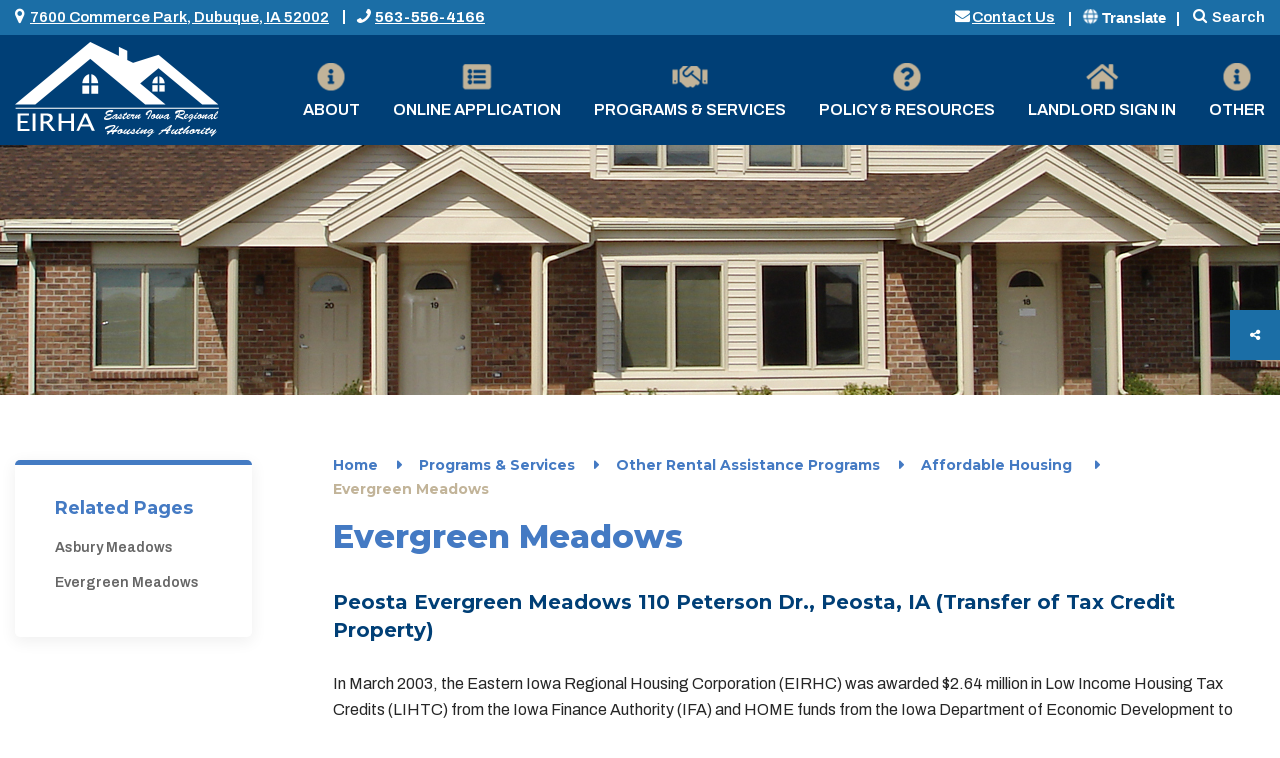

--- FILE ---
content_type: text/html; charset=UTF-8
request_url: https://eirha.org/programs___services/other_rental_assistance_programs/affordable_housing/evergreen_meadows/index.php
body_size: 10073
content:
<!DOCTYPE html>
<html lang="en"> 
<head>
	 <base href="https://eirha.org/" />
	<meta charset="utf-8">
	<meta http-equiv="X-UA-Compatible" content="IE=edge">
	<meta name="viewport" content="width=device-width, initial-scale=1, maximum-scale=1">

	

	 
	<!-- Metadata Area Starts -->
	<title>Eastern Regional Housing Authority, IA</title>
	<meta property="og:title" content="Eastern Regional Housing Authority, IA" />
	<meta property="og:image" content="//cms9.revize.com/revizeeirh/_assets_/images/logo.png" />
	<meta name="robots" content="index, follow">

   
	


<link href="/revize/plugins/setup/css/revize.css" rel="stylesheet" type="text/css" />
<link rel="stylesheet" href="/revize/plugins/document_center/document_center_styles.css">
<script type="text/javascript" src="/revize/plugins/document_center/simple_accordian.js"></script>


<script type="text/javascript">



</script>






	<script src="_assets_/js/jquery.min.js"></script>
		<link rel="stylesheet" href="_assets_/plugins/bootstrap/css/bootstrap.min.css">
	<link rel="stylesheet" href="_assets_/fonts/font-awesome/css/font-awesome.min.css">
    <link rel="stylesheet" href="_assets_/plugins/tiny-slider-master/dist/tiny-slider.css">
	<link rel="stylesheet" href="_assets_/css/layout.css">

	<link rel="shortcut icon" href="_assets_/images/favicon.ico">
	<link rel="apple-touch-icon" href="_assets_/images/touch-icon-iphone.png">
	<link rel="apple-touch-icon" sizes="72x72" href="_assets_/images/touch-icon-ipad.png">
	<link rel="apple-touch-icon" sizes="114x114" href="_assets_/images/touch-icon-iphone4.png">
	<link rel="apple-touch-icon" sizes="144x144" href="_assets_/images/touch-icon-ipad2.png">
	
	


<link href="/revize/plugins/revize_calendar/core/main.css" rel="stylesheet" />
<link href="/revize/plugins/revize_calendar/daygrid/main.min.css" rel="stylesheet" />
<link href="/revize/plugins/revize_calendar/timegrid/main.min.css" rel="stylesheet" />
<link href="/revize/plugins/revize_calendar/list/main.min.css" rel="stylesheet" />
<link href="_assets_/plugins/revizeCalendar/css/mini.css" rel="stylesheet" />
<link href="/revize/plugins/revize_calendar/core/nav-panels.css" rel="stylesheet" /><script>
	var defaultCalendarColor = "#3788d8";
	var ImportCals = [];
	var calendarProps = {'1' : { 'color' : '#3787d8' , 'name' : 'Test' },
'2' : { 'color' : '#c1d837' , 'name' : 'EVENTS' },
};
	var RZCalendarTimezone = "";
</script>


	
	




	




	
</head>
<body id="freeform" >




<script type="text/javascript">
if (typeof(RZ) == 'undefined') RZ = {};
if (!RZ.link) RZ.link = new Object();
RZ.pagetype = 'template'
RZ.baseurlprefix = '../../../../'
RZ.baseurlpath = 'programs___services/other_rental_assistance_programs/affordable_housing/evergreen_meadows/'
RZ.protocolRelativeRevizeBaseUrl='//cms9.revize.com'

RZ.pagetemplatename = 'freeform'
RZ.pagetemplateid = '6'
RZ.pagemodule = 'links'
RZ.pagemoduleid = '1'
RZ.pagerecordid = '49';

RZ.pageid = 'links-49';
RZ.pageparentid = '47';
RZ.pagesectionid = '49';
RZ.pagesectionname = 'evergreen_meadows';
RZ.pagesectionlevel = '4';
RZ.pagesectionfolder = 'programs___services/other_rental_assistance_programs/affordable_housing/evergreen_meadows/';
RZ.pagesectionfilter = 'sectionid=49';
RZ.pagelinkfilter = 'linklevel=4 and linksectionid=49';
RZ.pagelinklevel = '4';
RZ.pagelinkid = '49';
RZ.pageidfield = '';

RZ.isnewrecord = false;
RZ.editmodule = '';
RZ.editrecordid = '49';
RZ.editrecordversion = '';
RZ.editversion = '';
RZ.editaction = '';

RZ.page_roles = ''
RZ.page_users = ''
RZ.page_key = 'freeform[49]'
RZ.parent_key = 'freeform[47]'
RZ.inherit_key = ''
RZ.workflowname = ''
RZ.permissions_options = 'warningsOFF'
RZ.permissions_module = 'webspace_page_permissions'
RZ.webspace = 'eirh'
RZ.webspacedesc = "";

RZ.featurespattern = '(EZ)';
null

RZ.webspacelinksurl = ''
RZ.webspacelinksurl = './webspace/links.html'
RZ.workflowlist = ''
RZ.revizeserverurl = 'https://cms9.revize.com/revize/eirh';

if (!RZ.nextseq) RZ.nextseq = {linknames:{},modules:{}};

RZ.webspace_config = new Object();
RZ.webspace_config.admin_email = "noreply@revize.com";
RZ.webspace_config.calendar_options = "max_events=6";
RZ.webspace_config.form_captcha = "yes";
RZ.webspace_config.form_server = "revizeserver";
RZ.webspace_config.form_technology = "jsp";
RZ.webspace_config.formwizard_ftp_password = "";
RZ.webspace_config.formwizard_ftp_port = "";
RZ.webspace_config.formwizard_ftp_server = "";
RZ.webspace_config.formwizard_ftp_user = "";
RZ.webspace_config.formwizard_setup = "yes";
RZ.webspace_config.formwizard_smtp_password = "xxx";
RZ.webspace_config.formwizard_smtp_server = "xxx";
RZ.webspace_config.formwizard_smtp_user = "xxx";
RZ.webspace_config.google_analytics = "UA-127744632-1";
RZ.webspace_config.home_pageid = "0";
RZ.webspace_config.home_sectionid = "0";
RZ.webspace_config.home_template = "home,index,sitemap";
RZ.webspace_config.icon_email = "<img src=\"/revize/images/email_icon_yellow.gif\" width=\"16\" border=\"0\" height=\"17\" title=\"Request email notification when page changes\" alt=\"Request email notification when page changes\" style=\"\" />";
RZ.webspace_config.image_maxheight = "3000";
RZ.webspace_config.image_maxwidth = "3000";
RZ.webspace_config.image_setup = "yes";
RZ.webspace_config.livesite_url = "";
RZ.webspace_config.menu_links_module = "links";
RZ.webspace_config.menu_newsection = "";
RZ.webspace_config.menu_nexturl = "webspace_menu-editform.jsp";
RZ.webspace_config.menu_sections_module = "sections";
RZ.webspace_config.menu_system = "custom";
RZ.webspace_config.menu_version = "1.00";
RZ.webspace_config.new_menu_manager_enabled = "yes";
RZ.webspace_config.notify_options = "hide_text=no";
RZ.webspace_config.notify_return_url = "enotify/index.php";
RZ.webspace_config.rte_setup = "yes";
RZ.webspace_config.to_email = "webpageupdate_subscribers@revize.com";
RZ.webspace_config.use_folders = "1";

RZ.isauthenticationactive = true
RZ.warning = "webspace_page_permissions record not found where: webspace_page_permissions.page_key=index[]"
RZ.adminwinmsg = null

RZ.channels = 'revize,client';
RZ.jsversion = 1.2</script>
<script type="text/javascript" src="/revize/util/snippet_helper.js"></script>


<header>
	<a href="programs___services/other_rental_assistance_programs/affordable_housing/evergreen_meadows/index.php#main" id="skip">Skip to main content</a>
	



 
    <ul id="navicons" class="hidden">
		<li><img src="defaults/info.png" alt="" role="presentation"></li>
				<li><img src="defaults/list.png" alt="" role="presentation"></li>
				<li><img src="defaults/handshake.png" alt="" role="presentation"></li>
				<li><img src="defaults/question.png" alt="" role="presentation"></li>
				<li><img src="defaults/home.png" alt="" role="presentation"></li>
				<li><img src="defaults/info.png" alt="" role="presentation"></li>
		
	</ul>
    <div id="search">
        <div class="container">
            <form class="search-form" method="get" action="search.php">
                <label class="fa fa-search" for="search-input"></label>
                <input name="q" class="form-control search-input" placeholder="Enter search terms..." type="search" id="search-input">
                <button>Go</button>
            </form><!-- /.search-form -->
        </div><!-- /.container -->
    </div><!-- /#search -->
    
    <div id="top-bar">
        <div class="container">
            <div class="row">
                <div class="col-md-6">
                    <div class="top-left">
						



                         <div class="address">
                            <i class="fa fa-map-marker"></i>
                            <a href="https://google.com/maps/place/7600 Commerce Park, Dubuque, IA 52002" class="text">7600 Commerce Park, Dubuque, IA 52002</a>
                        </div><!-- /.address -->
                        <div class="phone-number">
                            <i class="fa fa-phone"></i>
                            <a href="tel:5635564166" class="text">563-556-4166</a>
                        </div><!-- /.phone-number -->
                    </div><!-- /.top-left -->
                </div><!-- /.col-md-6 -->
                <div class="col-md-6">
                    <div id="controls">
						<div id="contact-us">
                            <i class="fa fa-envelope"></i>
                            <a href="about/contact_us.php" target="_self" class="text">Contact Us</a>
						</div><!-- /#contact-us -->
                        <div id="google-translate" class="d-none">
                            <script>
                                function googleTranslateElementInit() {
                                    new google.translate.TranslateElement({pagelanguage: 'en',
                                        layout: google.translate.TranslateElement.InlineLayout.SIMPLE},
                                        'google-translate');
                                }
                            </script>
                        </div><!--/#google-translate-->
                        <ul id="translation-links">
                            <li><button type="button" id="translate-button" aria-label="translate website" aria-haspopup="true" aria-expanded="false"><img src="_assets_/images/globe.png" alt="globe" title="globe">Translate</button>
                                <ul class="clearfix" aria-labelledby="translate-button">
                                    <li><a href="programs___services/other_rental_assistance_programs/affordable_housing/evergreen_meadows/index.php#" class="Afrikaans" data-lang="Afrikaans">Afrikaans</a></li>
                                    <li><a href="programs___services/other_rental_assistance_programs/affordable_housing/evergreen_meadows/index.php#" class="Albanian" data-lang="Albanian">Albanian</a></li>
                                    <li><a href="programs___services/other_rental_assistance_programs/affordable_housing/evergreen_meadows/index.php#" class="Arabic" data-lang="Arabic">Arabic</a></li>
                                    <li><a href="programs___services/other_rental_assistance_programs/affordable_housing/evergreen_meadows/index.php#" class="Armenian" data-lang="Armenian">Armenian</a></li>
                                    <li><a href="programs___services/other_rental_assistance_programs/affordable_housing/evergreen_meadows/index.php#" class="Azerbaijani" data-lang="Azerbaijani">Azerbaijani</a></li>
                                    <li><a href="programs___services/other_rental_assistance_programs/affordable_housing/evergreen_meadows/index.php#" class="Basque" data-lang="Basque">Basque</a></li>
                                    <li><a href="programs___services/other_rental_assistance_programs/affordable_housing/evergreen_meadows/index.php#" class="Belarusian" data-lang="Belarusian">Belarusian</a></li>
                                    <li><a href="programs___services/other_rental_assistance_programs/affordable_housing/evergreen_meadows/index.php#" class="Bengali" data-lang="Bengali">Bengali</a></li>
                                    <li><a href="programs___services/other_rental_assistance_programs/affordable_housing/evergreen_meadows/index.php#" class="Bosnian" data-lang="Bosnian">Bosnian</a></li>
                                    <li><a href="programs___services/other_rental_assistance_programs/affordable_housing/evergreen_meadows/index.php#" class="Bulgarian" data-lang="Bulgarian">Bulgarian</a></li>
                                    <li><a href="programs___services/other_rental_assistance_programs/affordable_housing/evergreen_meadows/index.php#" class="Catalan" data-lang="Catalan">Catalan</a></li>
                                    <li><a href="programs___services/other_rental_assistance_programs/affordable_housing/evergreen_meadows/index.php#" class="Cebuano" data-lang="Cebuano">Cebuano</a></li>
                                    <li><a href="programs___services/other_rental_assistance_programs/affordable_housing/evergreen_meadows/index.php#" class="Chinese" data-lang="Chinese (Simplified)">Chinese (Simplified)</a></li>
                                    <li><a href="programs___services/other_rental_assistance_programs/affordable_housing/evergreen_meadows/index.php#" class="Chinese" data-lang="Chinese (Traditional)">Chinese (Traditional)</a></li>
                                    <li><a href="programs___services/other_rental_assistance_programs/affordable_housing/evergreen_meadows/index.php#" class="Croatian" data-lang="Croatian">Croatian</a></li>
                                    <li><a href="programs___services/other_rental_assistance_programs/affordable_housing/evergreen_meadows/index.php#" class="Czech" data-lang="Czech">Czech</a></li>
                                    <li><a href="programs___services/other_rental_assistance_programs/affordable_housing/evergreen_meadows/index.php#" class="Danish" data-lang="Danish">Danish</a></li>
                                    <li><a href="programs___services/other_rental_assistance_programs/affordable_housing/evergreen_meadows/index.php#" class="Dutch" data-lang="Dutch">Dutch</a></li>
                                    <li><a href="programs___services/other_rental_assistance_programs/affordable_housing/evergreen_meadows/index.php#" class="English" data-lang="English">English</a></li>
                                    <li><a href="programs___services/other_rental_assistance_programs/affordable_housing/evergreen_meadows/index.php#" class="Esperanto" data-lang="Esperanto">Esperanto</a></li>
                                    <li><a href="programs___services/other_rental_assistance_programs/affordable_housing/evergreen_meadows/index.php#" class="Estonian" data-lang="Estonian">Estonian</a></li>
                                    <li><a href="programs___services/other_rental_assistance_programs/affordable_housing/evergreen_meadows/index.php#" class="Filipino" data-lang="Filipino">Filipino</a></li>
                                    <li><a href="programs___services/other_rental_assistance_programs/affordable_housing/evergreen_meadows/index.php#" class="Finnish" data-lang="Finnish">Finnish</a></li>
                                    <li><a href="programs___services/other_rental_assistance_programs/affordable_housing/evergreen_meadows/index.php#" class="French" data-lang="French">French</a></li>
                                    <li><a href="programs___services/other_rental_assistance_programs/affordable_housing/evergreen_meadows/index.php#" class="Galician" data-lang="Galician">Galician</a></li>
                                    <li><a href="programs___services/other_rental_assistance_programs/affordable_housing/evergreen_meadows/index.php#" class="Georgian" data-lang="Georgian">Georgian</a></li>
                                    <li><a href="programs___services/other_rental_assistance_programs/affordable_housing/evergreen_meadows/index.php#" class="German" data-lang="German">German</a></li>
                                    <li><a href="programs___services/other_rental_assistance_programs/affordable_housing/evergreen_meadows/index.php#" class="Greek" data-lang="Greek">Greek</a></li>
                                    <li><a href="programs___services/other_rental_assistance_programs/affordable_housing/evergreen_meadows/index.php#" class="Gujarati" data-lang="Gujarati">Gujarati</a></li>
                                    <li><a href="programs___services/other_rental_assistance_programs/affordable_housing/evergreen_meadows/index.php#" class="Haitian Creole" data-lang="Haitian Creole">Haitian Creole</a></li>
                                    <li><a href="programs___services/other_rental_assistance_programs/affordable_housing/evergreen_meadows/index.php#" class="Hausa" data-lang="Hausa">Hausa</a></li>
                                    <li><a href="programs___services/other_rental_assistance_programs/affordable_housing/evergreen_meadows/index.php#" class="Hebrew" data-lang="Hebrew">Hebrew</a></li>
                                    <li><a href="programs___services/other_rental_assistance_programs/affordable_housing/evergreen_meadows/index.php#" class="Hindi" data-lang="">Hindi</a></li>
                                    <li><a href="programs___services/other_rental_assistance_programs/affordable_housing/evergreen_meadows/index.php#" class="Hmong" data-lang="Hmong">Hmong</a></li>
                                    <li><a href="programs___services/other_rental_assistance_programs/affordable_housing/evergreen_meadows/index.php#" class="Hungarian" data-lang="Hungarian">Hungarian</a></li>
                                    <li><a href="programs___services/other_rental_assistance_programs/affordable_housing/evergreen_meadows/index.php#" class="Icelandic" data-lang="Icelandic">Icelandic</a></li>
                                    <li><a href="programs___services/other_rental_assistance_programs/affordable_housing/evergreen_meadows/index.php#" class="Igbo" data-lang="Igbo">Igbo</a></li>
                                    <li><a href="programs___services/other_rental_assistance_programs/affordable_housing/evergreen_meadows/index.php#" class="Indonesian" data-lang="Indonesian">Indonesian</a></li>
                                    <li><a href="programs___services/other_rental_assistance_programs/affordable_housing/evergreen_meadows/index.php#" class="Irish" data-lang="Irish">Irish</a></li>
                                    <li><a href="programs___services/other_rental_assistance_programs/affordable_housing/evergreen_meadows/index.php#" class="Italian" data-lang="Italian">Italian</a></li>
                                    <li><a href="programs___services/other_rental_assistance_programs/affordable_housing/evergreen_meadows/index.php#" class="Japanese" data-lang="Japanese">Japanese</a></li>
                                    <li><a href="programs___services/other_rental_assistance_programs/affordable_housing/evergreen_meadows/index.php#" class="Javanese" data-lang="Javanese">Javanese</a></li>
                                    <li><a href="programs___services/other_rental_assistance_programs/affordable_housing/evergreen_meadows/index.php#" class="Kannada" data-lang="Kannada">Kannada</a></li>
                                    <li><a href="programs___services/other_rental_assistance_programs/affordable_housing/evergreen_meadows/index.php#" class="Khmer" data-lang="Khmer">Khmer</a></li>
                                    <li><a href="programs___services/other_rental_assistance_programs/affordable_housing/evergreen_meadows/index.php#" class="Korean" data-lang="Korean">Korean</a></li>
                                    <li><a href="programs___services/other_rental_assistance_programs/affordable_housing/evergreen_meadows/index.php#" class="Lao" data-lang="Lao">Lao</a></li>
                                    <li><a href="programs___services/other_rental_assistance_programs/affordable_housing/evergreen_meadows/index.php#" class="Latin" data-lang="Latin">Latin</a></li>
                                    <li><a href="programs___services/other_rental_assistance_programs/affordable_housing/evergreen_meadows/index.php#" class="Latvian" data-lang="Latvian">Latvian</a></li>
                                    <li><a href="programs___services/other_rental_assistance_programs/affordable_housing/evergreen_meadows/index.php#" class="Lithuanian" data-lang="Lithuanian">Lithuanian</a></li>
                                    <li><a href="programs___services/other_rental_assistance_programs/affordable_housing/evergreen_meadows/index.php#" class="Macedonian" data-lang="Macedonian">Macedonian</a></li>
                                    <li><a href="programs___services/other_rental_assistance_programs/affordable_housing/evergreen_meadows/index.php#" class="Malay" data-lang="Malay">Malay</a></li>
                                    <li><a href="programs___services/other_rental_assistance_programs/affordable_housing/evergreen_meadows/index.php#" class="Maltese" data-lang="Maltese">Maltese</a></li>
                                    <li><a href="programs___services/other_rental_assistance_programs/affordable_housing/evergreen_meadows/index.php#" class="Maori" data-lang="Maori">Maori</a></li>
                                    <li><a href="programs___services/other_rental_assistance_programs/affordable_housing/evergreen_meadows/index.php#" class="Marathi" data-lang="Marathi">Marathi</a></li>
                                    <li><a href="programs___services/other_rental_assistance_programs/affordable_housing/evergreen_meadows/index.php#" class="Mongolian" data-lang="Mongolian">Mongolian</a></li>
                                    <li><a href="programs___services/other_rental_assistance_programs/affordable_housing/evergreen_meadows/index.php#" class="Nepali" data-lang="Nepali">Nepali</a></li>
                                    <li><a href="programs___services/other_rental_assistance_programs/affordable_housing/evergreen_meadows/index.php#" class="Norwegian" data-lang="Norwegian">Norwegian</a></li>
                                    <li><a href="programs___services/other_rental_assistance_programs/affordable_housing/evergreen_meadows/index.php#" class="Persian" data-lang="Persian">Persian</a></li>
                                    <li><a href="programs___services/other_rental_assistance_programs/affordable_housing/evergreen_meadows/index.php#" class="Polish" data-lang="Polish">Polish</a></li>
                                    <li><a href="programs___services/other_rental_assistance_programs/affordable_housing/evergreen_meadows/index.php#" class="Portuguese" data-lang="Portuguese">Portuguese</a></li>
                                    <li><a href="programs___services/other_rental_assistance_programs/affordable_housing/evergreen_meadows/index.php#" class="Punjabi" data-lang="Punjabi">Punjabi</a></li>
                                    <li><a href="programs___services/other_rental_assistance_programs/affordable_housing/evergreen_meadows/index.php#" class="Romanian" data-lang="Romanian">Romanian</a></li>
                                    <li><a href="programs___services/other_rental_assistance_programs/affordable_housing/evergreen_meadows/index.php#" class="Russian" data-lang="Russian">Russian</a></li>
                                    <li><a href="programs___services/other_rental_assistance_programs/affordable_housing/evergreen_meadows/index.php#" class="Serbian" data-lang="Serbian">Serbian</a></li>
                                    <li><a href="programs___services/other_rental_assistance_programs/affordable_housing/evergreen_meadows/index.php#" class="Slovak" data-lang="Slovak">Slovak</a></li>
                                    <li><a href="programs___services/other_rental_assistance_programs/affordable_housing/evergreen_meadows/index.php#" class="Slovenian" data-lang="Slovenian">Slovenian</a></li>
                                    <li><a href="programs___services/other_rental_assistance_programs/affordable_housing/evergreen_meadows/index.php#" class="Somali" data-lang="Somali">Somali</a></li>
                                    <li><a href="programs___services/other_rental_assistance_programs/affordable_housing/evergreen_meadows/index.php#" class="Spanish" data-lang="Spanish">Spanish</a></li>
                                    <li><a href="programs___services/other_rental_assistance_programs/affordable_housing/evergreen_meadows/index.php#" class="Swahili" data-lang="Swahili">Swahili</a></li>
                                    <li><a href="programs___services/other_rental_assistance_programs/affordable_housing/evergreen_meadows/index.php#" class="Swedish" data-lang="Swedish">Swedish</a></li>
                                    <li><a href="programs___services/other_rental_assistance_programs/affordable_housing/evergreen_meadows/index.php#" class="Tamil" data-lang="Tamil">Tamil</a></li>
                                    <li><a href="programs___services/other_rental_assistance_programs/affordable_housing/evergreen_meadows/index.php#" class="Telugu" data-lang="Telugu">Telugu</a></li>
                                    <li><a href="programs___services/other_rental_assistance_programs/affordable_housing/evergreen_meadows/index.php#" class="Thai" data-lang="Thai">Thai</a></li>
                                    <li><a href="programs___services/other_rental_assistance_programs/affordable_housing/evergreen_meadows/index.php#" class="Turkish" data-lang="Turkish">Turkish</a></li>
                                    <li><a href="programs___services/other_rental_assistance_programs/affordable_housing/evergreen_meadows/index.php#" class="Ukrainian" data-lang="Ukrainian">Ukrainian</a></li>
                                    <li><a href="programs___services/other_rental_assistance_programs/affordable_housing/evergreen_meadows/index.php#" class="Urdu" data-lang="Urdu">Urdu</a></li>
                                    <li><a href="programs___services/other_rental_assistance_programs/affordable_housing/evergreen_meadows/index.php#" class="Vietnamese" data-lang="Vietnamese">Vietnamese</a></li>
                                    <li><a href="programs___services/other_rental_assistance_programs/affordable_housing/evergreen_meadows/index.php#" class="Welsh" data-lang="Welsh">Welsh</a></li>
                                    <li><a href="programs___services/other_rental_assistance_programs/affordable_housing/evergreen_meadows/index.php#" class="Yiddish" data-lang="Yiddish">Yiddish</a></li>
                                    <li><a href="programs___services/other_rental_assistance_programs/affordable_housing/evergreen_meadows/index.php#" class="Yoruba" data-lang="Yoruba">Yoruba</a></li>
                                    <li><a href="programs___services/other_rental_assistance_programs/affordable_housing/evergreen_meadows/index.php#" class="Zulu" data-lang="Zulu">Zulu</a></li>
                                </ul>
                            </li>
                        </ul><!-- /#translation-links -->
                        <div id="search-toggle-desktop" class="fa fa-search hidden-sm hidden-xs">Search</div>
                    </div><!-- /#controls -->
                </div><!-- /.col-md-6 -->
            </div><!-- /.row -->
        </div><!-- /.container -->
    </div><!-- /#top-bar -->
    <div id="nav-wrap">
        <div id="toggles" class="hidden-lg hidden-md">
            <div id="search-toggle" class="fa fa-search"></div>
            <div id="nav-toggle" class="fa fa-bars"></div>
        </div>
        <div class="container">
            <div class="row">
                <div class="col-md-2">
                    <a href="./" id="logo">
                        <img src="_assets_/images/logo.png" alt="logo" title="logo">
                    </a><!-- /#logo -->
                </div><!-- /.col-md-2 -->
                <nav class="col-md-10">
					
					







 
<ul id="nav" class="v2_05-23-2012">
	<li class="menuLI level0 menuDisplay li-25 children"><a class="menuA level0 menuDisplay" href="about/index.php" target="_self">About</a>
		<ul class="menuUL level1 menuHidden ul-32">
			<li class="menuLI level1 menuHidden li-32"><a class="menuA level1 menuHidden" href="about/contact_us.php" target="_self">Contact Us</a></li>
			<li class="menuLI level1 menuHidden li-453"><a class="menuA level1 menuHidden" href="https://ecia.org/about_ecia/job_opportunities.php" target="_new">Job Opportunities</a></li>
		</ul>
	</li>
	<li class="menuLI level0 menuDisplay li-26"><a class="menuA level0 menuDisplay" href="online_application/index.php" target="_self">Online Application</a></li>
	<li class="menuLI level0 menuDisplay li-27 children"><a class="menuA level0 menuDisplay" href="programs___services/index.php" target="_self">Programs & Services</a>
		<ul class="menuUL level1 menuHidden ul-33">
			<li class="menuLI level1 menuHidden li-33 children"><a class="menuA level1 menuHidden" href="programs___services/section_8/index.php" target="_self">Section 8 HCV</a>
				<ul class="menuUL level2 menuHidden ul-34">
					<li class="menuLI level2 menuHidden li-34"><a class="menuA level2 menuHidden" href="programs___services/section_8/foster_youth_to_independence.php" target="_self">Foster Youth to Independence</a></li>
					<li class="menuLI level2 menuHidden li-35"><a class="menuA level2 menuHidden" href="programs___services/section_8/mainstream_voucher.php" target="_self">Mainstream Voucher</a></li>
					<li class="menuLI level2 menuHidden li-36"><a class="menuA level2 menuHidden" href="programs___services/public_housing/family_self_sufficiency.php" target="_self">Family Self Sufficiency</a></li>
				</ul>
			</li>
			<li class="menuLI level1 menuHidden li-161"><a class="menuA level1 menuHidden" href="programs___services/other_rental_assistance_programs/affordable_housing/asbury_meadows/income_guidelines.php" target="_self">Income Guidelines</a></li>
			<li class="menuLI level1 menuHidden li-37 children"><a class="menuA level1 menuHidden" href="programs___services/public_housing/index.php" target="_self">Public Housing</a>
				<ul class="menuUL level2 menuHidden ul-38">
					<li class="menuLI level2 menuHidden li-38"><a class="menuA level2 menuHidden" href="programs___services/public_housing/elderly_self_sufficiency.php" target="_self">Elderly Self Sufficiency</a></li>
					<li class="menuLI level2 menuHidden li-39"><a class="menuA level2 menuHidden" href="programs___services/public_housing/family_self_sufficiency.php" target="_self">Family Self Sufficiency</a></li>
				</ul>
			</li>
			<li class="menuLI level1 menuHidden li-40 children"><a class="menuA level1 menuHidden" href="programs___services/home_ownership/index.php" target="_self">Home Ownership</a>
				<ul class="menuUL level2 menuHidden ul-89">
					<li class="menuLI level2 menuHidden li-89"><a class="menuA level2 menuHidden" href="programs___services/home_ownership/housing_counseling.php" target="_self">Housing Counseling</a></li>
				</ul>
			</li>
			<li class="menuLI level1 menuHidden li-43 children"><a class="menuA level1 menuHidden" href="programs___services/other_rental_assistance_programs/index.php" target="_self">Other Rental Assistance Programs</a>
				<ul class="menuUL level2 menuHidden ul-44">
					<li class="menuLI level2 menuHidden li-44"><a class="menuA level2 menuHidden" href="programs___services/other_rental_assistance_programs/tbra.php" target="_self">TBRA</a></li>
					<li class="menuLI level2 menuHidden li-46"><a class="menuA level2 menuHidden" href="programs___services/other_rental_assistance_programs/usda.php" target="_self">USDA</a></li>
				</ul>
			</li>
			<li class="menuLI level1 menuHidden li-42"><a class="menuA level1 menuHidden" href="programs___services/housing_trust_fund.php" target="_self">Housing Trust Fund</a></li>
			<li class="menuLI level1 menuHidden menuNone li-166 children"><span>Affordable Housing</span>
				<ul class="menuUL level2 menuHidden ul-167">
					<li class="menuLI level2 menuHidden li-167"><a class="menuA level2 menuHidden" href="programs___services/other_rental_assistance_programs/affordable_housing/asbury_meadows/index.php" target="_self">Asbury Meadows</a></li>
					<li class="menuLI level2 menuHidden li-168"><a class="menuA level2 menuHidden" href="programs___services/other_rental_assistance_programs/affordable_housing/evergreen_meadows/index.php" target="_self">Evergreen Meadows</a></li>
				</ul>
			</li>
			<li class="menuLI level1 menuHidden li-41"><a class="menuA level1 menuHidden" href="https://ecia.org/pocketneighborhood/" target="_new">Pocket Neighborhood</a></li>
		</ul>
	</li>
	<li class="menuLI level0 menuDisplay li-28 children"><a class="menuA level0 menuDisplay" href="policy___resources/index.php" target="_self">Policy & Resources</a>
		<ul class="menuUL level1 menuHidden ul-457">
			<li class="menuLI level1 menuHidden li-457"><a class="menuA level1 menuHidden" href="policy___resources/accessibility.php" target="_self">Accessibility</a></li>
			<li class="menuLI level1 menuHidden li-50 children"><a class="menuA level1 menuHidden" href="policy___resources/administrative/index.php" target="_self">Administrative</a>
				<ul class="menuUL level2 menuHidden ul-51">
					<li class="menuLI level2 menuHidden li-51"><a class="menuA level2 menuHidden" href="policy___resources/administrative/boards.php" target="_self">Boards</a></li>
					<li class="menuLI level2 menuHidden li-52"><a class="menuA level2 menuHidden" href="policy___resources/administrative/agendas_and_minutes/index.php" target="_self">Agendas and Minutes</a></li>
					<li class="menuLI level2 menuHidden li-54"><a class="menuA level2 menuHidden" href="policy___resources/administrative/fair_housing.php" target="_self">Fair Housing</a></li>
					<li class="menuLI level2 menuHidden li-55"><a class="menuA level2 menuHidden" href="policy___resources/administrative/annual_plan.php" target="_self">Annual Plan</a></li>
					<li class="menuLI level2 menuHidden li-56"><a class="menuA level2 menuHidden" href="policy___resources/administrative/annual_report.php" target="_self">Annual Report</a></li>
				</ul>
			</li>
			<li class="menuLI level1 menuHidden li-223 children"><a class="menuA level1 menuHidden" href="policy___resources/resources/index.php" target="_self">Resources</a>
				<ul class="menuUL level2 menuHidden ul-53">
					<li class="menuLI level2 menuHidden li-53"><a class="menuA level2 menuHidden" href="policy___resources/resources/resource_guide.php" target="_self">Resource Guide</a></li>
					<li class="menuLI level2 menuHidden li-224"><a class="menuA level2 menuHidden" href="PDF/Monthly_Child_Tax_Credits.pdf" target="_new">Monthly Child Tax Credit</a></li>
					<li class="menuLI level2 menuHidden li-229"><a class="menuA level2 menuHidden" href="https://www.medicareplans.com/iowa/" target="_new">Iowa Senior Healthcare</a></li>
					<li class="menuLI level2 menuHidden li-435"><a class="menuA level2 menuHidden" href="PDF/BriefingPacket_7-25.pdf" target="_new">Section 8 Briefing Packet</a></li>
				</ul>
			</li>
		</ul>
	</li>
	<li class="menuLI level0 menuDisplay li-30 children"><a class="menuA level0 menuDisplay" href="https://easterniowaregionalhousing.tenmast.com/Home/tabid/2968/Default.aspx?returnurl=%2fDefault.aspx" target="_new">Landlord Sign in</a>
		<ul class="menuUL level1 menuHidden ul-57">
			<li class="menuLI level1 menuHidden li-57"><a class="menuA level1 menuHidden" href="landlord_information.php" target="_self">Landlord Information</a></li>
		</ul>
	</li>
	<li class="menuLI level0 menuDisplay li-31 children"><a class="menuA level0 menuDisplay" href="how_do_i/index.php" target="_self">Other</a>
		<ul class="menuUL level1 menuHidden menuNone ul-349">
			<li class="menuLI level1 menuHidden menuNone li-349 children"><span>Housing Vacancies Lists</span>
				<ul class="menuUL level2 menuHidden ul-171">
					<li class="menuLI level2 menuHidden li-171"><a class="menuA level2 menuHidden" href="PDF/Section_8_Housing_List_12-30-25.pdf" target="_new">Section 8 Rental Units and Landlords List</a></li>
					<li class="menuLI level2 menuHidden li-343"><a class="menuA level2 menuHidden" href="PDF/PH_Vacancy_List.pdf" target="_new">Public Housing Vacancies List</a></li>
				</ul>
			</li>
			<li class="menuLI level1 menuHidden li-298"><a class="menuA level1 menuHidden" href="PDF/grandmound.wl 2023.pdf" target="_new">Churchview Apartments - Grand Mound IA</a></li>
			<li class="menuLI level1 menuHidden li-299"><a class="menuA level1 menuHidden" href="PDF/worthington.usda wl 2023.pdf" target="_new">West Ridge Apartments - Worthington IA</a></li>
			<li class="menuLI level1 menuHidden li-58"><a class="menuA level1 menuHidden" href="how_do_i/homeless_hotlines.php" target="_self">Homeless Hotlines</a></li>
		</ul>
	</li>
</ul>






                </nav><!-- /.col-md-10 -->
            </div><!-- /.row -->
        </div><!-- /.container -->
    </div><!-- /#nav-wrap -->
</header>
<script language="JavaScript" type="text/JavaScript">
if (typeof RZlistbegin != 'undefined') RZlistbegin(1)
</script>
<script language="JavaScript" type="text/JavaScript">
if (typeof RZlinktemplate != 'undefined') RZlinktemplate('slider','','')
if (typeof RZ.nextseq != 'undefined') RZ.nextseq.modules['slider_1']={field:'seq_no',seq:'2.00'};
</script>


<section id="slider" role="complementary">
	<ul class="bxslider">
		<li style="background:url('Images/Evergreen-Meadows.jpg') center no-repeat;background-size:cover"></li>
	</ul><!--/.bxslider-->
	<script language="JavaScript" type="text/JavaScript">
		RZ.module = 'slider';
		
		RZ.nexturl = 'editforms/slider_images-editlist.jsp?width=1700&height=250&pageid=49';
		RZ.img = '<span class="rzBtn noPush">Edit Slides</span>';
		RZ.set = '';
		RZ.options = '';
		if (typeof RZaction != 'undefined') RZaction('editform');
	</script>
</section><!--/#slider-->
<main id="main">
	<div class="container">
		        <div class="row">
            <aside class="col-md-3">
                <nav id="flyout-wrap" aria-labelledby="flyout-header">

                    <h2 id="flyout-header">
						<script language="JavaScript" type="text/JavaScript">
							RZ.module = 'freeform';
							RZ.nexturl = 'editforms/leftnav_title-editform.jsp';
							RZ.img = '<span class="rzBtn noPush rzSmall">Edit Header</span>';
							RZ.set = 'pageid=links-49';
							RZ.options = '';
							if (typeof RZaction != 'undefined') RZaction('editform');
						</script>
						Related Pages
					</h2>
					
					


					<script language="JavaScript" type="text/JavaScript">
						RZ.module = 'links';
						RZ.nexturl = "/revize/plugins/menus/webspace_menu-editlist.jsp?pageid=links-49&"
								 + "linksfilter=linkplacement=leftnav and linkparentid=49&"
								 + "numberoflevels=2&"
								 + "linkoptions=url,template,file&"
								 + "linknewsection=*all*";
						RZ.img = '<span class="rzBtn noPush rzSmall" style="margin-top:0">Edit Left Nav</span>';
						RZ.caption = '';
						RZ.set = "links.linkplacement=leftnav"
						RZ.options = '';
						if (typeof RZaction != 'undefined') RZaction('editlist');
					</script>
					
 <ul  id="flyout" class="v08-30-2012">
	<li id="li-165" class="menuLI level0 menuSelectedChild first"><a class="menuA level0 menuSelectedChild first" href="programs___services/other_rental_assistance_programs/affordable_housing/asbury_meadows/index.php" target="_self" >Asbury Meadows</a></li>
	<li id="li-164" class="menuLI level0 menuSelectedChild"><a class="menuA level0 menuSelectedChild" href="programs___services/other_rental_assistance_programs/affordable_housing/evergreen_meadows/index.php" target="_self" >Evergreen Meadows</a></li>
</ul>

				</nav>
            </aside>
            <div class="col-md-9">
                <div id="entry">
                    <nav id="breadcrumbs" aria-label="breadcrumb">
                       <ul><li><a href="./">Home</a> </li><li><a href="programs___services/index.php">Programs&nbsp;&&nbsp;Services</a> </li><li><a href="programs___services/other_rental_assistance_programs/index.php">Other&nbsp;Rental&nbsp;Assistance&nbsp;Programs</a> </li><li><a href="programs___services/other_rental_assistance_programs/affordable_housing/index.php">Affordable&nbsp;Housing&nbsp;</a> </li><li>Evergreen&nbsp;Meadows</li></ul>
                    </nav><!-- /#breadcrumbs -->
                    <main id="freeform-main">
                        <h1 id="page-title">

Evergreen Meadows</h1>
                        <div id="post" class="clearfix">
							

<div>
	
	<script language="JavaScript" type="text/JavaScript">
		RZ.module = 'freeform';
		RZ.nexturl = 'editforms/freeform-editform.jsp?';
		RZ.img = '<span class="rzBtn">Edit Content</span>';
		RZ.set = 'pageid=links-49';
		RZ.options = '';
		if (typeof RZaction != 'undefined') RZaction('editform');
	</script>
	
	
	<script language="JavaScript" type="text/JavaScript">
		RZ.module = 'freeform';
		RZ.nexturl = 'editforms/metadata-editform.jsp?';
		RZ.img = '<span class="rzBtn">Edit Metadata</span>';
		RZ.set = 'pageid=links-49';
		RZ.options = '';
		if (typeof RZaction != 'undefined') RZaction('editform');
	</script>
	<script language="JavaScript" type="text/JavaScript">
		RZ.nexturl = '';
		RZ.img = '<span class="rzAdmin"><img src="images/edit/permissions.jpg" alt="Permissions" border="0" class="rzBtn" /></span>';
		RZ.options = '';
		if (typeof RZaction != 'undefined') RZaction('permissions');
	</script>
	
</div>
<span class="subheader">Peosta Evergreen Meadows 110 Peterson Dr., Peosta, IA (Transfer of Tax Credit Property)</span><br /><br />In March 2003, the Eastern Iowa Regional Housing Corporation (EIRHC) was awarded $2.64 million in Low Income Housing Tax Credits (LIHTC) from the Iowa Finance Authority (IFA) and HOME funds from the Iowa Department of Economic Development to construct a 24 unit 2, 3, and 4 bedroom housing development for low to moderate income households at 110 Peterson Drive, Peosta, Iowa.<br /><br /><a href= "programs___services/other_rental_assistance_programs/affordable_housing/evergreen_meadows/peosta_evergreen_meadows_floor_plans.php">Peosta Evergreen Meadows &ndash; 110 Peterson Dr., Peosta, IA &ndash; 24 units &ndash; floor plans</a><br /><br />A new for-profit entity was formed as a subsidiary of EIRHC, the Eastern Iowa Regional Partnership, LLLP, to act as the General Partner in the housing project. A for-profit entity, the Eastern Iowa Development Corporation (formerly known as Evergreen Meadows, Inc.), was also developed and is a wholly owned tenant occupying the units in June 2004.<br /><br />The Syndicator, Enterprise Housing Partners XI Limited Partnership (EHP11), limited partner interest in the Eastern Iowa Regional Partnership LLLP was fulfilled on December 31, 2018 and transferred to the new General Partner, the Eastern Iowa Regional Housing Corporation.<br /><br />On January 1, 2019, the Eastern Iowa Regional Partnership, L.L.L.P transferred the Limited Partnership interest for debt only, for the Evergreen Meadows Tax Credit property, to the Eastern Iowa Regional Housing Corporation (EIRHC). The EIRHC intends to maintain the property as affordable housing over the extended use period.<br /><br />For more information, please call: 563-556-4166 ext. 401.<br /><br /><strong>Evergreen Meadows Income Limits</strong><br />
<table style="border-collapse: collapse; width: 100%; height: 189px; border-color: #000000; border-style: solid;" border="1" width="100%">
<tbody>
<tr style="height: 27px;">
<td style="width: 283.125px; height: 27px; border-color: #000000; border-style: solid; text-align: center;" colspan="3"><strong>County Median</strong></td>
<td style="width: 113px; text-align: center; height: 27px;" colspan="8"><strong>Household Size</strong></td>
</tr>
<tr style="height: 27px;">
<td style="width: 283.125px; height: 27px;" colspan="3">&nbsp;</td>
<td style="width: 113px; height: 27px; text-align: center;">1</td>
<td style="width: 113px; height: 27px; text-align: center;">2</td>
<td style="width: 113px; height: 27px; text-align: center;">3</td>
<td style="width: 113px; height: 27px; text-align: center;">4</td>
<td style="width: 113px; height: 27px; text-align: center;">5</td>
<td style="width: 113px; height: 27px; text-align: center;">6</td>
<td style="width: 113px; height: 27px; text-align: center;">7</td>
<td style="width: 100px; height: 27px; text-align: center;">8</td>
</tr>
<tr style="height: 27px;">
<td style="width: 283.125px; height: 27px; text-align: center;" colspan="3" width="169">HERA MTSP - 50%</td>
<td style="width: 113px; height: 27px; text-align: center;" width="64">37,300</td>
<td style="width: 113px; height: 27px; text-align: center;" width="64">42,600</td>
<td style="width: 113px; height: 27px; text-align: center;" width="64">47,950</td>
<td style="width: 113px; height: 27px; text-align: center;" width="64">53,250</td>
<td style="width: 113px; height: 27px; text-align: center;" width="64">57,550</td>
<td style="width: 113px; height: 27px; text-align: center;" width="64">61,800</td>
<td style="width: 113px; height: 27px; text-align: center;" width="64">66,050</td>
<td style="width: 100px; height: 27px; text-align: center;" width="46">70,300</td>
</tr>
<tr style="height: 27px;">
<td style="width: 283.125px; height: 27px; text-align: center;" colspan="3">HERA MTSP - 60%</td>
<td style="width: 113px; height: 27px; text-align: center;">44,760</td>
<td style="width: 113px; height: 27px; text-align: center;">51,120</td>
<td style="width: 113px; height: 27px; text-align: center;">57,540</td>
<td style="width: 113px; height: 27px; text-align: center;">63,900</td>
<td style="width: 113px; height: 27px; text-align: center;">69,060</td>
<td style="width: 113px; height: 27px; text-align: center;">74,160</td>
<td style="width: 113px; height: 27px; text-align: center;">79,260</td>
<td style="width: 100px; height: 27px; text-align: center;">84,360</td>
</tr>
<tr style="height: 27px;">
<td style="width: 283.125px; height: 27px; text-align: center;" colspan="3">HOME - 40%</td>
<td style="width: 113px; height: 27px; text-align: center;">28,760</td>
<td style="width: 113px; height: 27px; text-align: center;">32,880</td>
<td style="width: 113px; height: 27px; text-align: center;">37,000</td>
<td style="width: 113px; height: 27px; text-align: center;">41,080</td>
<td style="width: 113px; height: 27px; text-align: center;">44,400</td>
<td style="width: 113px; height: 27px; text-align: center;">47,680</td>
<td style="width: 113px; height: 27px; text-align: center;">50,960</td>
<td style="width: 100px; height: 27px; text-align: center;">54,240</td>
</tr>
<tr style="height: 27px;">
<td style="height: 27px; text-align: center;" colspan="3">HOME - 50%</td>
<td style="width: 113px; height: 27px; text-align: center;">35,950</td>
<td style="width: 113px; height: 27px; text-align: center;">41,100</td>
<td style="width: 113px; height: 27px; text-align: center;">46,250</td>
<td style="width: 113px; height: 27px; text-align: center;">51,350</td>
<td style="width: 113px; height: 27px; text-align: center;">55,500</td>
<td style="width: 113px; height: 27px; text-align: center;">59,600</td>
<td style="width: 113px; height: 27px; text-align: center;">63,700</td>
<td style="width: 100px; height: 27px; text-align: center;">67,800</td>
</tr>
<tr style="height: 27px;">
<td style="width: 283.125px; height: 27px; text-align: center;" colspan="3">Pub. 4/1/25</td>
<td style="width: 113px; height: 27px;">&nbsp;</td>
<td style="width: 113px; height: 27px;">&nbsp;</td>
<td style="width: 113px; height: 27px;">&nbsp;</td>
<td style="width: 113px; height: 27px;">&nbsp;</td>
<td style="width: 113px; height: 27px;">&nbsp;</td>
<td style="width: 113px; height: 27px;">&nbsp;</td>
<td style="width: 113px; height: 27px;">&nbsp;</td>
<td style="width: 100px; height: 27px;">&nbsp;</td>
</tr>
</tbody>
</table>


                        </div><!-- /#post -->
                    </main><!-- /#main -->
                </div>
            </div><!-- /.col-md-9 -->
        </div><!-- /.row -->
    </div><!-- /.container -->
</main><!-- /#main -->
<footer id="footer">
	<button type="button" class="share-btn floating-share-btn" data-toggle="modal" data-target="#shareModal">
	<i class="fa fa-share-alt"></i>
</button>

<div class="modal fade" id="shareModal" tabindex="-1" role="dialog" aria-labelledby="shareModal">
	<div class="modal-dialog modal-lg" role="document">
		<div class="modal-content">
			<div class="modal-header">
				<button type="button" class="close" data-dismiss="modal" aria-label="Close"><span aria-hidden="true">&times;</span></button>
				<h4 class="modal-title" id="myModalLabel">Share this page</h4>
			</div>
			<div class="modal-body">
				<div class="copylink">
					<p>Copy and paste this code into your website.</p>
					<pre>&lt;a href="http://eirha.org/programs___services/other_rental_assistance_programs/affordable_housing/evergreen_meadows/index.php">Your Link Name&lt;/a&gt;</pre>
				</div><!-- /.copylink -->
				<div class="share-btns">
					<p>Share this page on your favorite Social network</p>
					<div class="row">
						<div class="col-sm-4">
							<a href="https://www.facebook.com/sharer/sharer.php?u=http://eirha.org/programs___services/other_rental_assistance_programs/affordable_housing/evergreen_meadows/index.php" class="btn-facebook" onclick="return !window.open(this.href, 'facebook ', 'width=500,height=500')"
							target="_blank">
								<i class="fa fa-facebook"></i> Facebook
							</a>
						</div>
						<div class="col-sm-4">
							<a href="https://www.twitter.com/home?status=http://eirha.org/programs___services/other_rental_assistance_programs/affordable_housing/evergreen_meadows/index.php" class="btn-twitter" onclick="return !window.open(this.href, 'twitter ', 'width=500,height=500')"
							target="_blank">
								<i class="fa fa-twitter"></i> Twitter
							</a>
						</div>
						<div class="col-sm-4">
							<a href="https://www.reddit.com/submit?url=http://eirha.org/programs___services/other_rental_assistance_programs/affordable_housing/evergreen_meadows/index.php" class="btn-reddit" onclick="return !window.open(this.href, 'redit ', 'width=500,height=500')"
							target="_blank">
								<i class="fa fa-reddit"></i> Reddit
							</a>
						</div>
					</div><!-- /.row -->
				</div><!-- /.share-btns -->
				<button type="button" class="btn btn-success btn-lg" data-dismiss="modal">Close</button>
			</div><!-- /.modal-body -->
		</div>
	</div><!-- /.modal-dialog -->
</div><!-- /.modal -->
<script>
      (function(d){
         var s = d.createElement("script");
         /* uncomment the following line to override default position*/
         s.setAttribute("data-position", 5);
         /* uncomment the following line to override default size (values: small, large)*/
         /* s.setAttribute("data-size", "large");*/
         /* uncomment the following line to override default language (e.g., fr, de, es, he, nl, etc.)*/
         /* s.setAttribute("data-language", "null");*/
         /* uncomment the following line to override color set via widget (e.g., #053f67)*/
         /* s.setAttribute("data-color", "#2d68ff");*/
         /* uncomment the following line to override type set via widget (1=person, 2=chair, 3=eye, 4=text)*/
         /* s.setAttribute("data-type", "1");*/
         /* s.setAttribute("data-statement_text:", "Our Accessibility Statement");*/
         /* s.setAttribute("data-statement_url", "http://www.example.com/accessibility";*/
         /* uncomment the following line to override support on mobile devices*/
         /* s.setAttribute("data-mobile", true);*/
         /* uncomment the following line to set custom trigger action for accessibility menu*/
         /* s.setAttribute("data-trigger", "triggerId")*/
         s.setAttribute("data-account", "3Ev94fQ0mg");
         s.setAttribute("src", "https://cdn.userway.org/widget.js");
         (d.body || d.head).appendChild(s);})(document)
 </script>
<noscript>
Please ensure Javascript is enabled for purposes of 
<a href="https://userway.org">website accessibility</a>
</noscript>	


	<div id="footer-top">
        <div class="container">
            <div class="row">
                <div class="col-md-3">
                    <div class="footer">
                        <a href="./" id="footer-logo">
                            <img src="_assets_/images/logo.png" alt="logo" title="logo">
                        </a>
                    </div>
                </div>
                <div class="col-md-4">
                    <div class="footer address">
                        <img src="_assets_/images/footer-map-marker.png" alt="address" title="address">
                        <div class="info">
                            <div class="title">Find Us</div>
                            <div class="text">7600 Commerce Park<br />Dubuque, IA 52002 <!--/ --></div>
                        </div>
                    </div>
                </div>
                <div class="col-md-3">
                    <div class="footer contact">
                        <img src="_assets_/images/footer-phone.png" alt="phone" title="phone">
                        <div class="info">
                            <div class="title">Contact Us</div><!-- /.title -->
                            <div class="text"><a href="tel:5635564166">563-556-4166</a><br /><a href="tel:18009424648">1-800-942-4648 (Iowa Only)</a><br /><a href="tel:8007352943">Relay Iowa 800-735-2943</a></div><!-- /.text -->
                        </div><!-- /.info -->
                    </div><!-- /.footer.contact -->
                </div>
                <div class="col-md-2">
                    <div class="footer logos">
                        <img class="eho" src="_assets_/images/eho.png" alt="equal housing opportunity" title="equal housing opportunity"> 
                        <img class="ada" src="_assets_/images/ada.png" alt="accessible" title="accessible"> 
                    </div><!-- /.footer.logos -->
                </div><!-- /.col-md-2 -->
            </div><!-- /.row -->
        </div><!-- /.container -->
    </div><!-- /#footer-top -->
    <div id="footer-bottom">
        <div id="revize">
            Powered by <a href="https://www.revize.com/" id="revize-link">revize.</a> Government Website Experts <span class="divider">|</span> 
			<a id="revize-login" href="https://cms9.revize.com/revize/security/index.jsp?webspace=eirh&filename=/programs___services/other_rental_assistance_programs/affordable_housing/evergreen_meadows/index.php">Login</a>
        </div>
    </div>
</footer><!-- /#footer -->
<script src="_assets_/plugins/modernizr/modernizr.custom.js"></script>
<script src="_assets_/plugins/tiny-slider-master/dist/tiny-slider.js"></script>
<script src="_assets_/plugins/jquery.bxslider/jquery.bxslider.min.js"></script>
<script src="_assets_/plugins/bootstrap/js/bootstrap.min.js"></script>
<script src="_assets_/plugins/matchHeight/dist/jquery.matchHeight-min.js"></script>
<script src="_assets_/js/scripts.js"></script>

<script async src="https://www.googletagmanager.com/gtag/js?id=G-K7W6ECXF9G"></script>
<script>
window.dataLayer = window.dataLayer || [];
function gtag(){dataLayer.push(arguments);}
gtag('js', new Date());
gtag('config', 'G-K7W6ECXF9G');
</script>

	<div class="modal fade" id="event-modal" tabindex="-1" role="dialog" aria-labelledby="event-modal" aria-hidden="true">
  <div id="event-modal-dialog" class="modal-dialog modal-dialog-centered" role="document">
    <div class="modal-content">
	  <div class="event-modal-header">
		  <div class="modal-event-date-wrap">
			<span class="modal-event-date-number"></span>
			<span class="modal-event-date-month"></span>
		  </div>
      </div>
	  <div class="modal-body" id="modal-event-body">
		 <h2 class="modal-title" id="modal-event-title"></h2>
		 <h3 class="modal-subtitle" id="modal-event-subtitle"></h3>
		 <div class="modal-description clearfix" id="modal-event-description"></div>
		 <div class="modal-location" id="modal-event-location"></div>
	  </div>
      <div class="modal-footer">
        <button type="button" class="btn btn-secondary" data-dismiss="modal">Close</button>
        <a href="programs___services/other_rental_assistance_programs/affordable_housing/evergreen_meadows/index.php#" id="modal-event-readmore" class="btn btn-primary">Read More</a>
      </div>
    </div>
  </div>
</div>
<script src="/revize/plugins/revize_calendar/moment.min.js"></script>
<script src="/revize/plugins/revize_calendar/moment-timezone.min.js"></script>
<script src="/revize/plugins/revize_calendar/rrule.js"></script>
<script src="/revize/plugins/revize_calendar/ical.min.js"></script>
<script src="/revize/plugins/revize_calendar/core/main.min.js"></script>
<script src="/revize/plugins/revize_calendar/google-calendar/main.min.js"></script>
<script src="/revize/plugins/revize_calendar/rrule/main.min.js"></script>
<script src="/revize/plugins/revize_calendar/list/main.min.js"></script>
<script src="/revize/plugins/revize_calendar/daygrid/main.min.js"></script>
<script src="/revize/plugins/revize_calendar/timegrid/main.min.js"></script>
<script src="/revize/plugins/revize_calendar/doT.min.js"></script>
<script src="/revize/plugins/revize_calendar/ics/ics.deps.min.js"></script>
<script src="/revize/plugins/revize_calendar/mini.js"></script>





<script type="text/javascript">
var _gaq = _gaq || [];
_gaq.push(['_setAccount', 'UA-127744632-1']);
_gaq.push(['_trackPageview']);
(function() { var ga = document.createElement('script'); ga.type = 'text/javascript';
ga.async = true; ga.src = ('https:' == document.location.protocol ? 'https://ssl'
:'http://www') + '.google-analytics.com/ga.js';
var s = document.getElementsByTagName('script')[0];
s.parentNode.insertBefore(ga, s);
})();
</script>



</body>
</html>


--- FILE ---
content_type: text/css
request_url: https://eirha.org/_assets_/css/layout.css
body_size: 6510
content:
/*-----------------------------------------------------------------------------------

	Theme Name:  Eastern Iowa Regional Housing Authority
	Front-end developer: Omar Baig
	Author Design: Alex Parent
	Author URI: http://www.revize.com/
	Date: 10/28/2020


-----------------------------------------------------------------------------------*/

/* -----------------------------------------

#fonts

-----------------------------------------*/

@import url('https://fonts.googleapis.com/css2?family=Archivo:wght@400;500;600;700&family=Montserrat:wght@700;800;900&display=swap');
    
/* -----------------------------------------

#basic styles

-----------------------------------------*/
body{background:#fff;font-size:16px;line-height:1.625;font-family:"Archivo",sans-serif;color:#262626;-webkit-font-smoothing:antialiased;-moz-osx-font-smoothing:grayscale;-webkit-text-size-adjust:100%}

/* -----------------------------------------

#typography

-----------------------------------------*/
h1,h2,h3,h4,h5,h6{color:#111;font-weight:normal;margin-bottom:30px;line-height:1.2}
h1 a,h2 a,h3 a,h4 a,h5 a,h6 a{font-weight:inherit}
h1{font-size:36px}
h2{font-size:32px}
h3{font-size:28px}
h4{font-size:21px}
h5{font-size:16px}
h6{font-size:14px}
.header{font-size:28px;color:#111;margin-bottom:30px}
.subheader{font-size:20px;color:#003f76;margin-bottom:30px;font-family:"Montserrat",sans-serif;font-weight:700;line-height: 26px}
p{margin:0 0 30px 0}
em{font-style:italic}
strong,b{font-weight:bold}
small{font-size:80%}
hr{border:solid #ccc;border-width:1px 0 0;clear:both;margin:10px 0 30px;height:0}

/* -----------------------------------------

#links

-----------------------------------------*/
a,a:visited{text-decoration:underline;
-webkit-transition:color .3s ease;-moz-transition:color .3s ease;-o-transition:color .3s ease;transition:color .3s ease;
-webkit-transition:background .3s ease;-moz-transition:background .3s ease;-o-transition:background .3s ease;transition:background .3s ease}
p a,p a:visited{line-height:inherit}

/* -----------------------------------------

#lists

-----------------------------------------*/
ul,ol{margin-bottom:20px;margin-left:10px}
ul{list-style:disc}
ol{list-style:decimal}
ul ul,ul ol,
ol ol,ol ul{margin:4px 0 5px 30px}
ul ul li,ul ol li,
ol ol li,ol ul li{margin-bottom:6px}
li{line-height:1.3;margin-bottom:7px}
li p{line-height:1.3}

/* -----------------------------------------

#images

-----------------------------------------*/
img{max-width:100%;height:auto}
a img{border:none}

.alignleft{float:left;clear:left;margin:0 20px 20px}
.alignright{float:right;margin:0 0 20px 20px}
.alignnone{margin:0 auto 20px;display:block}
img[align="right"],
img[style*="float: right"],
img[style*="float:right"]{
  margin: 0 0 20px 20px;
}
img[align="left"],
img[style*="float: left"],
img[style*="float:left"]{
  margin: 0 20px 20px 0;
}

/* -----------------------------------------

#buttons

-----------------------------------------*/
.button,
a.button,
button,
input[type="submit"],
input[type="reset"],
input[type="button"],
.btn{padding:10px 20px;background:#0f99ee;color:#fff!important;border:0;border-radius:0;display:inline-block;font-size:12px;font-weight:900!important;text-decoration:none;cursor:pointer;line-height:normal;vertical-align:top;font-family:sans-serif;text-transform:uppercase;transition:background .3s}
.button:hover,
a.button:hover,
button:hover,
input[type="submit"]:hover,
input[type="reset"]:hover,
input[type="button"]:hover,
.btn:hover{-webkit-box-shadow:none;-moz-box-shadow:none;-o-box-shadow:none;box-shadow:none;background:#0e8cda}
.button:active,
a.button:active,
button:active,
input[type="submit"]:active,
input[type="reset"]:active,
input[type="button"]:active,
.btn:active{-webkit-box-shadow:none;-moz-box-shadow:none;-o-box-shadow:none;box-shadow:none;background:#0e8cda}
button::-moz-focus-inner,
input::-moz-focus-inner{border:0;padding:0}

/* -----------------------------------------

#forms

-----------------------------------------*/
form{margin-bottom:30px}
fieldset{margin-bottom:30px}
input[type="text"],
input[type="password"],
input[type="email"],
input[type="search"],
textarea,
select{border:1px solid #e9eaec;padding:10px 14px;outline:none;font-size:13px;font-family:sans-serif;color:#777;margin:0;display:inline-block;background:#fff;border-radius:0;box-shadow:none}
input[type="text"]:focus,
input[type="password"]:focus,
input[type="email"]:focus,
input[type="search"]:focus,
textarea:focus{color:#63686c;border:1px solid #0F95E9}
label,
legend{display:block;font-weight:bold;font-size:13px}
input[type="checkbox"]{display:inline}
label span,
legend span{font-weight:normal;font-size:13px;color:#444}
.form-control:focus{border-color:inherit;-webkit-box-shadow:none;box-shadow:none}
::-webkit-input-placeholder{color:#777}
:-moz-placeholder{color:#777}
::-moz-placeholder{color:#777}
:-ms-input-placeholder{color:#777}
.gsc-control-cse *{box-sizing:content-box}

/* -----------------------------------------

#rz intranet

-----------------------------------------*/
form.loginform{background:#fff;padding:30px;border:1px solid #D2DFEF}
form.loginform p{background:#E65229;color:#fff;padding:20px;line-height:1}
form.loginform label{font-weight:normal}
form.loginform label input{display:block;margin-bottom:10px;width:100%;box-sizing:border-box;padding:10px;color:#000}

/* -----------------------------------------

#rz notify

-----------------------------------------*/
.e-notify{font-weight:bold;font-size:12px;background:#E7DF7F;position:fixed;padding:3px 13px 2px;bottom:10px;left:10px;color:#111;border-radius:50px;text-transform:uppercase;z-index:999;overflow:hidden;box-shadow:0 0 10px rgba(0,0,0,.175)}
.e-notify img{display:none}
.e-notify i{margin-right:4px!important}
.e-notify a{position:absolute;top:0;bottom:0;left:0;right:0}

/* -----------------------------------------

#rz alert

-----------------------------------------*/
.floating-alert{position:fixed;z-index:99999;bottom:10px;margin:0;right:10px;border:3px solid #fff;background:#000;background:rgba(0,0,0,.9);box-shadow:0 0 10px rgba(0,0,0,.2);color:#fff;padding:30px;font-size:14px;width:350px;}
.floating-alert h2{color:#ffc140;margin:0 0 10px;font-family:sans-serif;font-weight:bold;text-transform:uppercase;font-size:18px}
.floating-alert .btn{padding:8px 10px;margin:20px 0 0 0!important}
.floating-alert .close{padding:0;background:none!important;color:#fff!important;opacity:1;margin-right:20px}

/* -----------------------------------------

#rz faq

-----------------------------------------*/

.faq-question .faq-question-header{display: block;}
.faq-question-header.active-question{background:#003f76;color:#fff}
.faq-answer{margin:0!important;padding:0 15px;border-left:1px solid #003f76;border-right:1px solid #003f76;border-bottom:1px solid #003f76}

/* -----------------------------------------

#rz edit

-----------------------------------------*/
.rzHeader{position:absolute;top:250px;left:0;right:0;z-index:101;width:550px;margin:auto}
a>span.rzBtn, .rzContainer a>span.rzBtn, body:not(#rz-editform) a[href*="/revize_faq.php"], #search-caption a>span.rzBtn{all:unset;position:relative;z-index:199;display:inline-block!important;font-family:'Archivo',sans-serif!important;letter-spacing:0px;padding:5px 15px;background:#000;background:linear-gradient(#333,#000);color:#EEE!important;font-weight:700;text-transform:none;box-shadow:inset 0 0 1px 1px rgba(255,255,255,.1);font-size:16px;line-height:26px;white-space:nowrap}
a>span.rzBtn.noPush, .rzContainer a>span.rzBtn.noPush, #search-caption a>span.rzBtn.noPush{position:absolute;margin-top:-30px}
a>span.rzBtn.rzSmall, .rzContainer a>span.rzBtn.rzSmall{font-size:14px;padding:5px;line-height:16px}
a>span.rzBtn.rzCenter{transform:translateX(-50%)}
.rzAdmin{position:relative;z-index:199;display:inline-block;padding:0 15px;}
.rzAdmin>img{position:relative;z-index:2;opacity:0;width:95px;height:36px}
.rzAdmin:after{content:"Admin Panel";z-index:1;position:absolute;left:0;top:-1px;display:inline-block;font-family:'Archivo',sans-serif;padding:5px 13px;background:#000;background:linear-gradient(#333,#000);color:#EEE;font-weight:700;box-shadow:inset 0 0 1px 1px rgba(255,255,255,.1);font-size:16px;line-height:26px;white-space:nowrap;}
a>span.rzBtn:hover, .rzAdmin:hover:after, body:not(#rz-editform) a[href*="/revize_faq.php"]:hover:after {background:linear-gradient(#333,#555)!important} 
body:not(#rz-editform) a[href*="/revize_faq.php"]{padding:0}
body:not(#rz-editform) a[href*="/revize_faq.php"]>img{position:relative;z-index:2;display:none}
body:not(#rz-editform) a[href*="/revize_faq.php"]:after{content:"Help";z-index:1;cursor:pointer;display:inline-block;padding:5px 22px 5px 23px;background:#000;background:linear-gradient(#333,#000);color:#EEE;font-weight:700;box-shadow:inset 0 0 1px 1px rgba(255,255,255,.1);font-size:16px;line-height:26px;white-space:nowrap}
#dataTable .header{display:table-cell}
.alertbtn{position:fixed;bottom:20px;right:20px;z-index:100000}
.rzContainer{position:absolute;margin:-30px auto 0;left:0;right:0;max-width:1300px}
.rzContainer>a{display:inline-block!important}
/* -----------------------------------------

#Blog

----------------------------------------- */
img.blog-img {width: 100%;height: auto;}
hgroup.blog-header {margin: 0;font-family: 'DIN',sans-serif;font-size: 32px;text-transform: capitalize;font-weight: bold;letter-spacing: -.025em;padding: 15px 30px;}
.blog-header h2 {color: #3A5976!important;margin: 0;font-size: 21px;line-height: 30px;width: 73%;text-decoration: none;}
.blog-header h3 {font-family: 'Gotham',sans-serif;font-weight: 700;font-size: 16px;text-transform: uppercase;color: #389583;margin: 0;line-height: 42px;width: 27%;text-align: right;}
.blog-caption {padding: 30px;font-size:15px;line-height:27px}
a.blog-readmore {font-weight: bold;text-decoration: none;display:block;margin-top:15px}
a.blog-readmore:after {content: "\f054";font-family: FontAwesome;font-size: 14px;padding-left: 4px;}
.no-after a:after{display:none}
img.blog-inner-img {max-width: 40%;margin: 0 0 30px 30px;}
.blog-header small {color: #fff;background: #389583;border-radius: 3px;padding: 5px;display: inline-block;letter-spacing: 0.025em;margin-top: 3px;}
.blog-item{box-shadow: 0 4px 20px rgba(0,0,0,.25);margin-bottom:30px}
@media only screen and (min-width:992px) {
    #blog-posts{display:-webkit-box;display:-ms-flexbox;display:flex;-ms-flex-wrap:wrap;flex-wrap:wrap;margin-left:-15px;margin-right:-15px}
    .blog-item {width:calc(50% - 30px);margin:0px 15px 30px 15px}
}
/* -----------------------------------------

#main

-----------------------------------------*/
body{overflow-x:hidden;position:static!important;top:0!important}
#skip{position:fixed;left:-100%;top:-100%;transition:all .3s;z-index:999;background:#1b6ea6;color:#fff;text-decoration: none;padding:10px 15px;}
#skip:focus{left:50px;top:50px}
#calendarEvent{left:0px;max-height:500px;overflow-y:auto;margin:0 auto}
.text-overflow{overflow:hidden;text-overflow:ellipsis;white-space:nowrap}
.toggle{display:none}
.text-overflow{overflow:hidden;text-overflow:ellipsis;white-space:nowrap}
#nav-toggle,
.toggle,
.toggle2{display:none}

.container{width:1330px;max-width: 100%}

#search{display: none;padding:15px;background:#1b6ea6}
#search form{position: relative;margin:0}
#search button{position: absolute;right:0;top:0;bottom:0}
#search label{display: none}
#search input{font-family:"Archivo",sans-serif;font-size: 14px;color:#000;padding-right:70px}

/*TOP BAR*/
#top-bar{background:#1b6ea6;padding-bottom:5px}
.address{display:inline-block;position:relative;font-size:14px}
.address:after{position:absolute;content:'';right:-16px;top:60%;bottom:0;width:2px;height:14px;transform:translateY(-50%);background:#fff}
.address i{display:inline-block;font-size:17px;margin:8px 2px 0 0;color:#ffffff}
.address .text{display:inline-block;font-size:15px;color:#fff;font-weight:600;}
.phone-number{display:inline-block;color:#fff;font-weight:700;margin-left:26px}
.phone-number i{display:inline-block;transform:rotate(270deg);color:#ffffff;font-size: 18px}
.phone-number .text{display:inline-block;font-size:15px;color:#fff}

#controls{text-align:right}
#contact-us{display:inline-block;margin-right:24px;position:relative}
#contact-us:after{position: absolute;content:'';right:-16px;top:57%;bottom:0;width:2px;background:#fff;transform:translateY(-50%);height:14px}
#contact-us i, #contact-us .text{display:inline-block}
#contact-us i{color:#fff;font-size:15px;margin-right:-1px;position:relative;top:-1px}
#contact-us .text{color:#fff;font-size:15px;font-weight:600}
#search-toggle-desktop{display: inline-block;font-size: 15px;font-weight:600;color:#fff;line-height:22px;margin: 6px 0 0 0;position:relative;padding:0 0 0 29px;cursor:pointer;font-family:"Archivo",sans-serif}
#search-toggle-desktop:before{font-family:"FontAwesome";position:relative;left:-5px;top:-1px;font-weight:400!important}
#search-toggle-desktop:after{position: absolute;content:'';left:8px;top:57%;bottom:0;width:2px;background:#fff;transform:translateY(-50%);height:14px}
#search-toggle-desktop i{font-size: 16px;margin-left: 5px;color:#e2f4ce}

#google-translate{display: none!important;}
.skiptranslate.goog-te-gadget{display: none;}
#translation-links{padding:0;margin:0 0 0 0;display: inline-block;text-align:center}
#translate-button{padding:0;background:none;color:#fff!important;display:inline;vertical-align:middle;font-weight:600!important;font-size:15px;text-transform: none!important}
#translate-button i{margin-left: 4px;color:#c39273;position:relative;top:-2px;font-size: 15px}
#translate-button img {width:17px;margin-right:3px;position: relative;top: -2px}

.goog-te-banner-frame{display:none}
#translation-links li{position:relative;margin:0;list-style:none}
#translation-links ul{padding:30px;margin:0;position:absolute;top:100%;right:100%;width:700px;background:#fff;display:none;z-index:399}
#translation-links ul li{float:left;width:25%;padding-right:15px;padding:5px 15px 5px 0}

#nav-wrap{background:#003f76;position:relative}
#nav-wrap .container{position:relative}
#nav-wrap .col-md-10{position:static}
#logo{display:block;width:204px;margin:7px 0 0 0}
#nav{padding:0;margin:0;text-align: right}
#nav img{display: block;margin:0 auto  9px;width: 36px}
#nav li{margin:0;display:inline-block;padding:0 15px}
#nav li:first-of-type{padding-left:0}
#nav li:last-of-type{padding-right:0}
#nav a,
#nav span{display:inline-block;font-size:16px;color:#fff;text-decoration:none!Important;padding:28px 0 25px;font-weight: 600;text-transform: uppercase;position:relative}
#nav ul{padding:0;margin:0;display:none;text-align:left}
#nav ul li{padding:inherit!important;display:block}
#nav ul a,
#nav ul span{font-size:16px;padding:10px 15px;display: block}

/*QUICKLINKS*/
.quicklink a{display: block;text-decoration: none!important;position:relative;height:250px}
.quicklink .image{position:absolute;left:0;right:0;top:0;bottom:0;height:100%;width: 100%;opacity:.3}
.quicklink:nth-of-type(1) a{background:#003f76}
.quicklink:nth-of-type(2) a{background:#73664b}
.quicklink:nth-of-type(3) a{background:#1b6ea6}
.quicklink:nth-of-type(4) a{background:#c1b399}
.quicklink:nth-of-type(5) a{background:#2f5591}
.quicklink:nth-of-type(6) a{background:#003f76}
.quicklink:nth-of-type(7) a{background:#73664b}
.quicklink:nth-of-type(8) a{background:#1b6ea6}
.quicklink:nth-of-type(9) a{background:#c1b399}
.quicklink:nth-of-type(10) a{background:#2f5591}
.quicklink .text{position:absolute;left:50%;top:50%;transform:translate(-50%,-50%);font-weight:700;font-size: 28px;color:#fff;line-height:38px;text-align: center;width: 250px;max-width: 100%}
#quicklinks-ow{position:relative}
#quicklinks-ow .tns-controls button{background:none!important;padding:0;width:24px}
#quicklinks-ow .tns-controls button:first-of-type{position:absolute;left:15px;top:50%;transform:translateY(-50%);z-index:50}
#quicklinks-ow .tns-controls button:last-of-type{position:absolute;right:15px;top:50%;transform:translateY(-50%);z-index:50}

/*TEXTBOXES*/
.textbox{position:relative;z-index: 1;padding:118px 0 107px}
.textbox .background{position:absolute;content:'';left:0;right:0;top:0;bottom:0;width:100%;height:100%;z-index: -1;opacity:.07}
.textbox .section-header{font-family:"Montserrat",sans-serif;font-size: 42px;line-height:52px;font-weight:900;color:#447ac3}
.textbox .text{font-size:18px;line-height:28px;color:#262626;margin-left:-5px}
.textbox-1{background:#fff}
.textbox-2{background:#f4eee2;padding:118px 0 115px}
.textbox-2 .section-header{margin-top:34px}

/*FOOTER*/
#footer-top{background:#003f76}
#footer-logo{display: block;width: 202px;margin:75px 0 0 1px}
.footer.address{margin:74px 0 80px -12px}
.footer.address img{display: inline-block;vertical-align: middle;width: 70px}
.footer.address .info{display: inline-block;vertical-align: middle;margin-left:36px}
.footer .title{font-size: 18px;font-weight:700;text-transform: uppercase;letter-spacing: .05em;color:#c1b399;line-height:26px;font-family:"Montserrat",sans-serif;}
.footer .text{font-size: 16px;color:#fff;font-weight:400}
.footer .text a{color:#fff}
.footer.address:after{display: none}
.footer.contact{margin:70px 0 71px -29px}
.footer.contact img{display: inline-block;vertical-align: middle;width: 70px}
.footer.contact .info{display: inline-block;vertical-align: middle;margin-left:36px}
.footer.logos {text-align: right;margin:90px 0 0}
.footer.logos img{display: inline-block}
.footer.logos .ada{width: 48px;margin-left: 10px;margin-left: 12px}
.footer.logos .eho{width: 62px}
#footer-bottom{background:#447ac2;padding:13px 0 16px}
#revize{text-align: center;color:#fff;font-size: 16px;font-weight: 600}
#revize-link{font-weight:700;font-size: 16px;color:#fff}
#revize-login{font-weight:700;font-size: 16px;color:#fff}
#revize .divider{margin:0 10px}

/* -----------------------------------------

#inner

-----------------------------------------*/
#freeform #slider{height:250px}
#flyout-wrap{border-top:5px solid #447bc3;margin:65px 53px 0 0 ;padding-bottom:31px;background:#fff;border-radius: 5px;box-shadow: 0px 4px 14.56px 1.44px rgba(0, 0, 0, 0.06);}
#flyout-header{font-family:"Montserrat",serif;font-size: 18px;color:#447ac3;font-weight:700;line-height:26px;text-transform: capitalize;margin:30px 15px 0 40px}
#flyout{padding:15px 0 0 0;margin:0}
#flyout li{position:relative;margin:0;list-style:none;padding:0 40px;margin-bottom:11px}
#flyout a,
#flyout span{display:block;text-decoration:none;font-size:14px;line-height:24px;color:#666666;font-weight:600}
#flyout ul{padding:0;margin:0;display:none}
#flyout ul li{padding:0}
#flyout ul a,
#flyout ul span{font-size:16px;padding:10px 15px}

#entry{margin:58px 0 0 -2px}
.fullwidth #entry{margin:50px 0 0 0}
#breadcrumbs{font-size:14px;line-height:24px;color:#c2b499;text-transform:capitalize;font-weight:500;font-family:"Montserrat",sans-serif}
#breadcrumbs a{text-decoration:none!important;font-size:14px;line-height:23px;color:#447ac3;text-transform:capitalize;font-weight:700}
#breadcrumbs a:after{position:relative;content:'\f0da';margin:0px 17px 0 19px;font-family:"FontAwesome"!important}
#breadcrumbs ul{list-style:none;padding:0;margin:0}
#breadcrumbs li{display:inline-block;padding:0;margin:0}
#page-title{font-family:"Montserrat",serif;font-size:32px;color:#447ac3;font-weight:800;text-transform:capitalize;margin:17px 0 33px}
#post{padding-bottom:30px}

/* -----------------------------------------

#share widget

-----------------------------------------*/
.modal-content{overflow:hidden;box-shadow:none!important;border-radius:3px}
.modal-header{background:#fff;border-color:#F4F9FD;text-align:center;padding:30px 60px;text-align:left}
.modal-header h4{font-size:30px}
.modal-header button{margin-top:2px!important;position:relative;font-size:25px}
.modal-body{padding:40px 60px}
.copylink{margin-bottom:40px}
.copylink pre{border-color:#DBE7F0;background:#F4F9FD;border-width:1px}
.modal-header button,.modal-header button:hover{color:#000!important;background:none}
.share-btns{margin:0 0 20px}
.share-btns a{display:block;border:1px solid #DBE7F0;text-align:center;height:170px;border-radius:3px;vertical-align:top;overflow:hidden;text-decoration:none;margin-bottom:20px}
.share-btns i{display:block;line-height:170px!important;font-size:60px}
.btn-facebook{color:#3b5998!important}
.btn-twitter{color:#00ACED!important}
.btn-google{color:#D34836!important}
.btn-reddit{color:#ff5700!important}
.btn-facebook:hover{border-color:#3b5998}
.btn-twitter:hover{border-color:#00ACED}
.btn-google:hover{border-color:#D34836}
.btn-reddit:hover{border-color:#ff5700}
.btn-lg{font-size:16px;padding:14px 30px;border:0;border-radius:3px}
.floating-share-btn{position:fixed;z-index:99999;bottom:50%;right:0;height:50px;width:50px;border-radius:0;border:0;background:#1b6ea6!important;color:#fff!important;line-height:50px;padding:0;box-shadow:0 0 10px rgba(0,0,0,.3);text-align:center}

/* -----------------------------------------

#bxslider

-----------------------------------------*/
#slider{height:450px;position:relative}
#slider-caption{position:absolute;left:0;right:0;top:50%;transform:translateY(-50%);z-index:61}

.bxslider,
.bx-viewport,
.bxslider li,
.bx-wrapper{height:100%!important}

.bx-wrapper{position:relative;margin:0;padding:0;*zoom:1;overflow:hidden}
.bx-wrapper *{margin:0;padding:0}
.bx-wrapper img{max-width:100%;display:block}

.bxslider{list-style:none}
.bxslider > li:nth-child(n+1){display:none}

/* pager */
.bx-wrapper .bx-pager{text-align:center}
.bx-wrapper .bx-pager .bx-pager-item,
.bx-wrapper .bx-controls-auto .bx-controls-auto-item{display:inline-block;*zoom:1;*display:inline}
.bx-wrapper .bx-pager.bx-default-pager a{background:#666;text-indent:-9999px;display:block;width:10px;height:10px;margin:0 5px;outline:0;-moz-border-radius:5px;-webkit-border-radius:5px;border-radius:5px}
.bx-wrapper .bx-pager.bx-default-pager a:hover,
.bx-wrapper .bx-pager.bx-default-pager a.active{background:#000}

/* direction controls */
.bx-wrapper .bx-controls-direction a{width:32px;height:32px;margin:-20px 0 0;display:block;background:url(../images/slider-nav.png) no-repeat 0 0;position:absolute;z-index:51;top:50%;cursor:pointer;text-indent:-9999px;opacity:0;-webkit-transition:all .3s ease;-moz-transition:all .3s ease;-o-transition:all .3s ease;transition:all .3s ease}
.bx-wrapper .bx-controls-direction a.disabled{display:none}
.bx-wrapper .bx-prev{left:-40px}
.bx-wrapper .bx-next{right:-40px;background-position:100% 0!important}
.bx-wrapper:hover .bx-next{opacity:0.6;right:20px}
.bx-wrapper:hover .bx-prev{opacity:0.6;left:20px}
.bx-wrapper .bx-prev:hover,.bx-wrapper .bx-next:hover{opacity:1}

/* -----------------------------------------

#media queries

-----------------------------------------*/
@media only screen and (min-width:992px) {
    #nav .focused .toggle,#nav .focused .toggle2,#flyout .focused .toggle{display:inline-block;margin-left:8px}
	#flyout .focused .toggle,#nav .focused .toggle2{-webkit-transform:rotate(-90deg);transform:rotate(-90deg)}
	#flyout,#nav{display:block!important}
	.layout-table{table-layout:fixed;width:100%}
    
    /*==========MEGA MENU=========*/
	#nav > li > ul{column-count:4;-webkit-column-count:4;-moz-column-count:4;column-gap:100px;-webkit-column-gap:100px;-moz-column-gap:100px;position:absolute;top:100%;right:0;left:0;padding:30px;background:#03325b;display:none;z-index:299;column-rule:1px solid #1e476c}
	#nav ul ul{left:0;top:0;padding:0;position:relative;background-color:#03325b;font-size:13px;line-height:30px;display:block!important}
	#nav ul li{padding:0}
	#nav > li > ul > li > a, #nav > li > ul > li > span{font-family:"Montserrat",sans-serif;color:#c1b399;font-size:16px;line-height:30px;font-weight:700;text-transform:uppercase;padding:0}
	#nav > li > ul > li{width:100%;page-break-inside:avoid;padding:0!important}
	#nav ul a{width:100%;color:#fff;font-size:14px}
	#nav li:hover > ul{display:block}
	#nav li{display:inline-block}
	#nav ul{background:#222;position:absolute}
	#nav ul a:hover,#nav ul span:hover{background:rgba(0,0,0,.15)}
    #nav a:hover:after,#nav span:hover:after{position: absolute;content:'';left:0;right:0;bottom:12px;height:3px;background:#1b6ea6}
    #nav ul ul a{padding:0;font-weight:500;line-height:2;font-size:15px;text-transform:none}
    #nav ul a:after,#nav ul span:after{display: none!important}
	/*===================*/
    
    #flyout ul{position:absolute;left:100%;top:0;width:200px;background:#1b6ea6;display:none;z-index:999}
    #flyout ul a, #flyout ul span{color:#fff}
	#flyout li:hover>ul{display:block}
    #flyout-toggle{display:none}
    
    #nav .toggle{display:none}
    #nav .toggle:after{display:none}
    #nav ul .fa-angle-down{display:none!important}
    #flyout .fa-angle-down{display:none;position:absolute;right:0px;top:0;bottom:0;padding:0;border:0}
    
}

@media only screen and (max-width:1440px) {
    #nav li{padding:0 15px}
    .footer.address img{width: 45px}
    .footer.address .info{margin-left: 20px}
    .footer.contact img{width: 45px}
    .footer.contact .info{margin-left: 20px}
}

@media only screen and (max-width:1200px) {
    #nav li{padding:0 5px}
    #nav a,#nav span{font-size: 12px}
    .footer.contact{margin-left:-60px}
    
    #flyout-wrap{margin-right: 10px}
}

@media only screen and (max-width:991px) {
    .floating-share-btn{bottom:0}
	/* rz form tables - without page scope this targets editforms and makes
	 * editing confusing
	 */
	#freeform #formwizziwmorf tr,#freeform #formwizziwmorf tr td{display:block!important}
	#freeform #formwizziwmorf tr table tr{display:table-row!important}
	#freeform #formwizziwmorf tr table td{display:table-cell!important}

	.toggle,
	.toggle2,
	#nav-toggle{display:inline-block;cursor:pointer}
	.down-arrow{display:none} /* if not hidden above */
    #toggles{position:absolute;right:15px;top:15px;z-index:199}
	#nav-toggle,#search-toggle{line-height:45px;width:45px;text-align:center;border-radius:4px;background:#1b6ea6;color:#fff;margin-left:5px;cursor:pointer}
    #nav img{display: none}
	#nav{display:none;text-align: left}
	#nav li{float:none;display:block;position:relative;padding:0!important}
	#nav li a,
	#nav li span{padding:15px;line-height:1;border-bottom:1px solid rgba(0,0,0,.2);background:none;font-size:14px;display: block}
	#nav ul{position:static;top:0;padding:0;background:rgba(0,0,0,.2)}
	#nav li:hover > ul{display:none}
	#nav ul a,
	#nav ul span{width:100%}
	#nav ul ul{left:0}
	#nav .toggle,
	#nav .toggle2{position:absolute;right:0;top:0;background:rgba(0,0,0,.2);height:45px;width:45px;line-height:1;text-align:center}
	#nav li li:hover > a{background:none;color:#fff}

    .top-left{display:none}
    #logo{width:150px}
    #slider{height:300px}
    .textbox{padding:50px 0!important}
    
	#flyout{display:none}
	#flyout li{position:relative;padding:0;margin:0}
	#flyout li a,
	#flyout li span{padding:15px;line-height:1;border-bottom:1px solid rgba(0,0,0,.2);background:none;font-size:14px}
	#flyout ul{position:static;left:0;padding:0;background:rgba(0,0,0,.2)}
	#flyout ul a,
	#flyout ul span{width:100%}
	#flyout li:hover > ul{display:none}
    #flyout-wrap{padding:0;margin:30px 0;}
    #flyout-header{display: none}
    #flyout-toggle{padding:15px}
    #flyout .toggle{position:absolute;right:0;top:0;background:rgba(0,0,0,.2)}

	/* Allows tables to be used as columns with responsive stacking */
	.layout-table{width:100%!important}
	.layout-table,
	.layout-table thead,
	.layout-table tbody,
	.layout-table th,
	.layout-table td,
	.layout-table tr{display:block!important}
	.layout-table td{margin-bottom:15px}

	
    .footer.address{margin:15px auto;display: block;text-align: left}
    .footer.contact{margin:15px auto;display: block;text-align: left}
    .footer.logos{text-align: left;margin:35px 0}
	.footer .text{text-align: left;}

}

	/* All Mobile Sizes (devices and browser) */
@media only screen and (max-width:767px) {

	.floating-alert{width:auto;right:0;left:0;border:0;bottom:0;border-radius:0;padding-left:15px;padding-right:15px}
	.floating-alert{font-size:12px}
	.floating-alert h1{margin-bottom:10px;font-size:14px}
	.floating-alert .btn{font-size:10px;padding:7px 12px!important}
	.share-btns a{height:auto;padding:10px;width:100%;font-size:12px;white-space:nowrap;overflow:hidden}
	.share-btns i{display:block;line-height:50px!important;font-size:20px}

    #translation-links li{position:static}
    #translation-links ul{position:absolute;top:100%;right:0;width:100%;background:#fff;display:none;z-index:399}
    
}

/* Mobile Landscape Size to Tablet Portrait (devices and browsers) */
@media only screen and (min-width:480px) and (max-width:767px) {}

/* Mobile Portrait Size to Mobile Landscape Size (devices and browsers) */
@media only screen and (max-width:479px) {}

@media print {
	.nav-wrap,
	.sidebar,
	#flyout-wrap,
	.breadcrumbs
	.e-notify,.floating-share-btn,#slider,header,footer{display:none!important}
	a[href]:after{content:none!important}
    #entry{margin:0;padding:0}
}


--- FILE ---
content_type: text/css
request_url: https://eirha.org/revize/plugins/revize_calendar/core/main.css
body_size: 8269
content:
@charset "UTF-8";

@keyframes spinner-border {
  to { transform: rotate(360deg); }
}

.progress-spinner {
  display: inline-block;
  width: 40px;
  height: 40px;
  vertical-align: text-bottom;
  border: 3px solid #007bff;
  border-right-color: transparent;
  border-radius: 50%;
  animation: spinner-border 1s linear infinite;
}

.fc {
  direction: ltr;
  text-align: left;
}

.fc-rtl {
  text-align: right;
}

body .fc {
  /* extra precedence to overcome jqui */
  font-size: 1em;
}
/*Custom*/
div#modal-event-description a {word-break: break-all;}
ul#calendar-filters.nav-tabs li.calendar-active {background: #fff;}
ul#calendar-filters.nav-tabs li.calendar-active a {color: #333;}
ul#calendar-filters.calendar-filter-mega li:not(.close-filters) {opacity: 0;transition: all .2s ease;}
#calendar-filters.calendar-filter-mega li.close-filters {position: absolute;top: 6px;right: 6px;height: 25px;width: 25px;text-align: center;margin: 0;line-height: 25px;font-size: 18px;cursor: pointer;}
ul#calendar-filters.calendar-filter-mega li:not(.calendar-active) a.calendar-name-filter {color: #333;}
ul#calendar-filters.calendar-filter-mega li:not(.calendar-active) {background: #fff!important;}
#calendar-mega-wrap li {display: block;width: 100%;page-break-inside:avoid;float: none!important;}
#calendar-mega-wrap ul li a:hover {text-decoration: underline;}
ul#calendar-filters.calendar-filter-mega {display: none;position:absolute;z-index:999;box-shadow:0 2px 15px rgba(0,0,0,.25);left: 0;right: 0;background: #fff;padding: 30px;}
#calendar-mega-wrap ul {border:0!important;-webkit-column-count: 3;-moz-column-count: 3;column-count: 3;margin: 0!important;-webkit-column-gap: 30px;-moz-column-gap: 30px;column-gap: 30px;page-break-inside: avoid;-webkit-column-break-inside: avoid;padding: 30px;display: block;}
#calendar-mega-wrap ul li a{border: 0;background: none;color:#fff;margin-right:10px;border-radius:4px;margin-bottom: 6px;font-size: 13px;padding: 8px 7px;}
#calendar-mega-wrap li.active a{border:1px solid #fc7921!important;text-decoration:none!important;color: #fff!important;background:#fc7921!important;}
div#calendar-mega-wrap {position: relative;}
a#view-calendar-categories {top: 0!important;left: 0!important;margin: 5px 0!important;transform: none!important;}
.tab-pane a#ics-export {top: 0;margin-top: 15px;}
ul#calendar-filters.nav-tabs>li>a:hover,ul#calendar-filters.nav-tabs>li>a:active,ul#calendar-filters.nav-tabs>li>a:focus {background: none;border-bottom: 1px solid #fff;}
ul#calendar-filters li a.calendar-tab-filter {border-radius: 4px 4px 0 0!important;}
ul#calendar-filters.calendar-filter-tabs li{border-radius: 4px 4px 0 0;margin: 0;}
ul#calendar-filters.calendar-filter-tabs {border: 0;}
.panel.with-nav-tabs .panel-heading {padding-bottom: 0!important;border-bottom: 0!important;}
.panel.with-nav-tabs div#calendar-search-wrap {margin: 15px 15px 0;}
a#calendar-submit {position: absolute;right: 0;top: 0;bottom: 0;display: block;line-height: 1;padding: 11px;color: #fff;background: #111825;}
div#calendar-search-wrap {position: relative;margin-bottom: 15px;}
a.fc-event,.fc-list-item{cursor: pointer;}
.fc-time-grid-event.fc-allow-mouse-resize .fc-resizer {cursor: pointer!important;display: none;}
ul#calendar-filters {margin: 0 -8px 0 0;padding: 0;}
ul#calendar-filters li {margin: 0;display: block;margin: 0 8px 8px 0;border-radius: 3px;float: left;}
ul#calendar-filters li:before {display: none;}
ul#calendar-filters li a {display: block;color: #fff;line-height: 1!important;padding: 11px;text-decoration: none;}
ul#calendar-filters li.calendar-tab-filter-all{border:1px solid #ccc}
ul#calendar-filters li.calendar-tab-filter-all a {color:#000}
ul#calendar-filters li.calendar-active{transition:all .2s ease;}
ul#calendar-filters li.calendar-active a {transition:all .2s ease;text-decoration: underline;}
#event-modal-dialog {width: 500px;max-width:100%}
.event-modal-header {height: 210px;position: relative;}
#modal-event-description p {margin: 0;line-height: 1.5;margin-bottom: 15px;}
#mini-events h2 {font-size: 25px;}
#event-modal .modal-footer .btn {
    line-height: 1!important;
    padding: 8px 12px 6px;
    display: block;
    float: right;
    font-weight: 600!important;
    border-radius: 3px;
    margin-left: 5px;
}
.modal-event-date-wrap {
    position: absolute;
    top: 15px;
    left: 15px;
    text-align: center;
    color: #fff;
    width: 60px;
    height: 60px;
    border-radius: 50%;
    padding-top: 12px;
    overflow: hidden;
}

.modal-event-date-wrap span {
    display: block;
    line-height: 1;
}

span.modal-event-date-month {
    font-size: 15px;
    font-weight: 600;
}

span.modal-event-date-number {
    font-size: 21px;
}
#modal-event-duration h3 {margin: 0;display: inline-block;color: #fff;font-size: 16px;line-height: 1;padding: 8px;}
#modal-event-duration {position: absolute;bottom: 0;left: 0;}
.event-modal-header button.close {
  position: absolute;
  top: 10px;
  right: 10px;
  z-index: 1;
  float: none!important;
  color: #fff!important;
  filter: none!important;
  opacity: 1!important;
  width: 31px!important;
  height: 31px!important;
  line-height: 20px!important;
  overflow: hidden;
  border-radius: 50%;
}

.event-modal-header button.close span {
  display: block;
  position: relative;
  top: 1px;
  left: 1px;
  font-weight: 300;
}
#modal-event-body {
  padding: 15px;
}

h3#modal-event-subtitle {
  display: none;
}

h2#modal-event-title {
  font-size: 22px;
  font-weight: 400;
  line-height: 1.2;
}

#modal-event-description img {
  /* float: right!important; */
  /* max-width: 35%!important; */
  /* margin-left: 10px!important; */
  /* margin-bottom: 10px!important; */
  /* height: auto!important; */
}
/* Colors
--------------------------------------------------------------------------------------------------*/
.fc-highlight {
  /* when user is selecting cells */
  background: #bce8f1;
  opacity: 0.3;
}

.fc-bgevent {
  /* default look for background events */
  background: #8fdf82;
  opacity: 0.3;
}

.fc-nonbusiness {
  /* default look for non-business-hours areas */
  /* will inherit .fc-bgevent's styles */
  background: #d7d7d7;
}

/* Popover
--------------------------------------------------------------------------------------------------*/
.fc-popover {
  position: absolute;
  box-shadow: 0 2px 6px rgba(0, 0, 0, 0.15);
}

.fc-popover .fc-header {
  /* TODO: be more consistent with fc-head/fc-body */
  display: flex;
  flex-direction: row;
  justify-content: space-between;
  align-items: center;
  padding: 2px 4px;
}

.fc-rtl .fc-popover .fc-header {
  flex-direction: row-reverse;
}

.fc-popover .fc-header .fc-title {
  margin: 0 2px;
}

.fc-popover .fc-header .fc-close {
  cursor: pointer;
  opacity: 0.65;
  font-size: 1.1em;
}

/* Misc Reusable Components
--------------------------------------------------------------------------------------------------*/
.fc-divider {
  border-style: solid;
  border-width: 1px;
}

hr.fc-divider {
  height: 0;
  margin: 0;
  padding: 0 0 2px;
  /* height is unreliable across browsers, so use padding */
  border-width: 1px 0;
}

.fc-bg,
.fc-bgevent-skeleton,
.fc-highlight-skeleton,
.fc-mirror-skeleton {
  /* these element should always cling to top-left/right corners */
  position: absolute;
  top: 0;
  left: 0;
  right: 0;
}

.fc-bg {
  bottom: 0;
  /* strech bg to bottom edge */
}

.fc-bg table {
  height: 100%;
  /* strech bg to bottom edge */
}

/* Tables
--------------------------------------------------------------------------------------------------*/
.fc table {
  width: 100%;
  box-sizing: border-box;
  /* fix scrollbar issue in firefox */
  table-layout: fixed;
  border-collapse: collapse;
  border-spacing: 0;
  font-size: 1em;
  /* normalize cross-browser */
}

.fc th {
  text-align: center;
}

.fc th,
.fc td {
  border-style: solid;
  border-width: 1px;
  padding: 0;
  vertical-align: top;
}

.fc td.fc-today {
  border-style: double;
  /* overcome neighboring borders */
}

/* Internal Nav Links
--------------------------------------------------------------------------------------------------*/
a[data-goto] {
  cursor: pointer;
}

a[data-goto]:hover {
  text-decoration: underline;
}

/* Fake Table Rows
--------------------------------------------------------------------------------------------------*/
.fc .fc-row {
  /* extra precedence to overcome themes forcing a 1px border */
  /* no visible border by default. but make available if need be (scrollbar width compensation) */
  border-style: solid;
  border-width: 0;
}

.fc-row table {
  /* don't put left/right border on anything within a fake row.
     the outer tbody will worry about this */
  border-left: 0 hidden transparent;
  border-right: 0 hidden transparent;
  /* no bottom borders on rows */
  border-bottom: 0 hidden transparent;
}

.fc-row:first-child table {
  border-top: 0 hidden transparent;
  /* no top border on first row */
}

/* Day Row (used within the header and the DayGrid)
--------------------------------------------------------------------------------------------------*/
.fc-row {
  position: relative;
}

.fc-row .fc-bg {
  z-index: 1;
}

/* highlighting cells & background event skeleton */
.fc-row .fc-bgevent-skeleton,
.fc-row .fc-highlight-skeleton {
  bottom: 0;
  /* stretch skeleton to bottom of row */
}

.fc-row .fc-bgevent-skeleton table,
.fc-row .fc-highlight-skeleton table {
  height: 100%;
  /* stretch skeleton to bottom of row */
}

.fc-row .fc-highlight-skeleton td,
.fc-row .fc-bgevent-skeleton td {
  border-color: transparent;
}

.fc-row .fc-bgevent-skeleton {
  z-index: 2;
}

.fc-row .fc-highlight-skeleton {
  z-index: 3;
}

/*
row content (which contains day/week numbers and events) as well as "mirror" (which contains
temporary rendered events).
*/
.fc-row .fc-content-skeleton {
  position: relative;
  z-index: 4;
  padding-bottom: 2px;
  /* matches the space above the events */
}

.fc-row .fc-mirror-skeleton {
  z-index: 5;
}

.fc .fc-row .fc-content-skeleton table,
.fc .fc-row .fc-content-skeleton td,
.fc .fc-row .fc-mirror-skeleton td {
  /* see-through to the background below */
  /* extra precedence to prevent theme-provided backgrounds */
  background: none;
  /* in case <td>s are globally styled */
  border-color: transparent;
}

.fc-row .fc-content-skeleton td,
.fc-row .fc-mirror-skeleton td {
  /* don't put a border between events and/or the day number */
  border-bottom: 0;
}

.fc-row .fc-content-skeleton tbody td,
.fc-row .fc-mirror-skeleton tbody td {
  /* don't put a border between event cells */
  border-top: 0;
}

/* Scrolling Container
--------------------------------------------------------------------------------------------------*/
.fc-scroller {
  -webkit-overflow-scrolling: touch;
}

/* TODO: move to timegrid/daygrid */
.fc-scroller > .fc-day-grid,
.fc-scroller > .fc-time-grid {
  position: relative;
  /* re-scope all positions */
  width: 100%;
  /* hack to force re-sizing this inner element when scrollbars appear/disappear */
}

/* Global Event Styles
--------------------------------------------------------------------------------------------------*/
.fc-event {
  position: relative;
  /* for resize handle and other inner positioning */
  display: block;
  /* make the <a> tag block */
  font-size: 0.85em;
  line-height: 1.4;
  color: #fff;
  border-radius: 3px;
  border: 1px solid #3788d8;
}

.fc-event.dark-text,.dark-text,#modal-event-duration.dark-text h3{color:#000!important}
.fc-event.light-text,.light-text,#modal-event-duration.light-text h3{color:#fff!important}
.fc-list-table tr.light-text, .fc-list-table tr.dark-text {color: #000!important;}

.fc-event,
.fc-event-dot {
  background-color: #3788d8;
  /* default BACKGROUND color */
}

.fc-event,
.fc-event:hover {
  color: #fff;
  /* default TEXT color */
  text-decoration: none;
  /* if <a> has an href */
}

.fc-event[href],
.fc-event.fc-draggable {
  cursor: pointer;
  /* give events with links and draggable events a hand mouse pointer */
}

.fc-not-allowed,
.fc-not-allowed .fc-event {
  /* to override an event's custom cursor */
  cursor: not-allowed;
}

.fc-event .fc-content {
  position: relative;
  z-index: 2;
}

/* resizer (cursor AND touch devices) */
.fc-event .fc-resizer {
  position: absolute;
  z-index: 4;
}

/* resizer (touch devices) */
.fc-event .fc-resizer {
  display: none;
}

.fc-event.fc-allow-mouse-resize .fc-resizer,
.fc-event.fc-selected .fc-resizer {
  /* only show when hovering or selected (with touch) */
  display: block;
}

/* hit area */
.fc-event.fc-selected .fc-resizer:before {
  /* 40x40 touch area */
  content: "";
  position: absolute;
  z-index: 9999;
  /* user of this util can scope within a lower z-index */
  top: 50%;
  left: 50%;
  width: 40px;
  height: 40px;
  margin-left: -20px;
  margin-top: -20px;
}

/* Event Selection (only for touch devices)
--------------------------------------------------------------------------------------------------*/
.fc-event.fc-selected {
  z-index: 9999 !important;
  /* overcomes inline z-index */
  box-shadow: 0 2px 5px rgba(0, 0, 0, 0.2);
}

.fc-event.fc-selected:after {
  content: "";
  position: absolute;
  z-index: 1;
  /* same z-index as fc-bg, behind text */
  /* overcome the borders */
  top: -1px;
  right: -1px;
  bottom: -1px;
  left: -1px;
  /* darkening effect */
  background: #000;
  opacity: 0.25;
}

/* Event Dragging
--------------------------------------------------------------------------------------------------*/
.fc-event.fc-dragging.fc-selected {
  box-shadow: 0 2px 7px rgba(0, 0, 0, 0.3);
}

.fc-event.fc-dragging:not(.fc-selected) {
  opacity: 0.75;
}

/* Horizontal Events
--------------------------------------------------------------------------------------------------*/
/* bigger touch area when selected */
.fc-h-event.fc-selected:before {
  content: "";
  position: absolute;
  z-index: 3;
  /* below resizers */
  top: -10px;
  bottom: -10px;
  left: 0;
  right: 0;
}

/* events that are continuing to/from another week. kill rounded corners and butt up against edge */
.fc-ltr .fc-h-event.fc-not-start,
.fc-rtl .fc-h-event.fc-not-end {
  margin-left: 0;
  border-left-width: 0;
  padding-left: 1px;
  /* replace the border with padding */
  border-top-left-radius: 0;
  border-bottom-left-radius: 0;
}

.fc-ltr .fc-h-event.fc-not-end,
.fc-rtl .fc-h-event.fc-not-start {
  margin-right: 0;
  border-right-width: 0;
  padding-right: 1px;
  /* replace the border with padding */
  border-top-right-radius: 0;
  border-bottom-right-radius: 0;
}

/* resizer (cursor AND touch devices) */
/* left resizer  */
.fc-ltr .fc-h-event .fc-start-resizer,
.fc-rtl .fc-h-event .fc-end-resizer {
  cursor: w-resize;
  left: -1px;
  /* overcome border */
}

/* right resizer */
.fc-ltr .fc-h-event .fc-end-resizer,
.fc-rtl .fc-h-event .fc-start-resizer {
  cursor: e-resize;
  right: -1px;
  /* overcome border */
}

/* resizer (mouse devices) */
.fc-h-event.fc-allow-mouse-resize .fc-resizer {
  width: 7px;
  top: -1px;
  /* overcome top border */
  bottom: -1px;
  /* overcome bottom border */
}

/* resizer (touch devices) */
.fc-h-event.fc-selected .fc-resizer {
  /* 8x8 little dot */
  border-radius: 4px;
  border-width: 1px;
  width: 6px;
  height: 6px;
  border-style: solid;
  border-color: inherit;
  background: #fff;
  /* vertically center */
  top: 50%;
  margin-top: -4px;
}

/* left resizer  */
.fc-ltr .fc-h-event.fc-selected .fc-start-resizer,
.fc-rtl .fc-h-event.fc-selected .fc-end-resizer {
  margin-left: -4px;
  /* centers the 8x8 dot on the left edge */
}

/* right resizer */
.fc-ltr .fc-h-event.fc-selected .fc-end-resizer,
.fc-rtl .fc-h-event.fc-selected .fc-start-resizer {
  margin-right: -4px;
  /* centers the 8x8 dot on the right edge */
}

/* DayGrid events
----------------------------------------------------------------------------------------------------
We use the full "fc-day-grid-event" class instead of using descendants because the event won't
be a descendant of the grid when it is being dragged.
*/
.fc-day-grid-event {
  margin: 1px 2px 0;
  /* spacing between events and edges */
  padding: 0 1px;
}

tr:first-child > td > .fc-day-grid-event {
  margin-top: 2px;
  /* a little bit more space before the first event */
}

.fc-mirror-skeleton tr:first-child > td > .fc-day-grid-event {
  margin-top: 0;
  /* except for mirror skeleton */
}

.fc-day-grid-event .fc-content {
  /* force events to be one-line tall */
  white-space: nowrap;
  overflow: hidden;
}

.fc-day-grid-event .fc-time {
  font-weight: bold;
}

/* resizer (cursor devices) */
/* left resizer  */
.fc-ltr .fc-day-grid-event.fc-allow-mouse-resize .fc-start-resizer,
.fc-rtl .fc-day-grid-event.fc-allow-mouse-resize .fc-end-resizer {
  margin-left: -2px;
  /* to the day cell's edge */
}

/* right resizer */
.fc-ltr .fc-day-grid-event.fc-allow-mouse-resize .fc-end-resizer,
.fc-rtl .fc-day-grid-event.fc-allow-mouse-resize .fc-start-resizer {
  margin-right: -2px;
  /* to the day cell's edge */
}

/* Event Limiting
--------------------------------------------------------------------------------------------------*/
/* "more" link that represents hidden events */
a.fc-more {
  margin: 1px 3px;
  font-size: 0.85em;
  cursor: pointer;
  text-decoration: none;
}

a.fc-more:hover {
  text-decoration: underline;
}

.fc-limited {
  /* rows and cells that are hidden because of a "more" link */
  display: none;
}

/* popover that appears when "more" link is clicked */
.fc-day-grid .fc-row {
  z-index: 1;
  /* make the "more" popover one higher than this */
}

.fc-more-popover {
  z-index: 2;
  width: 220px;
}

.fc-more-popover .fc-event-container {
  padding: 10px;
}

/* Now Indicator
--------------------------------------------------------------------------------------------------*/
.fc-now-indicator {
  position: absolute;
  border: 0 solid red;
}

/* Utilities
--------------------------------------------------------------------------------------------------*/
.fc-unselectable {
  -webkit-user-select: none;
  -khtml-user-select: none;
  -moz-user-select: none;
  -ms-user-select: none;
  user-select: none;
  -webkit-touch-callout: none;
  -webkit-tap-highlight-color: rgba(0, 0, 0, 0);
}

/*
TODO: more distinction between this file and common.css
*/
/* Colors
--------------------------------------------------------------------------------------------------*/
.fc-unthemed th,
.fc-unthemed td,
.fc-unthemed thead,
.fc-unthemed tbody,
.fc-unthemed .fc-divider,
.fc-unthemed .fc-row,
.fc-unthemed .fc-content,
.fc-unthemed .fc-popover,
.fc-unthemed .fc-list-view,
.fc-unthemed .fc-list-heading td {
  border-color: #ddd;
}

.fc-unthemed .fc-popover {
  background-color: #fff;
}

.fc-unthemed .fc-divider,
.fc-unthemed .fc-popover .fc-header,
.fc-unthemed .fc-list-heading td {
  background: #eee;
}

.fc-unthemed td.fc-today {
  background: #fcf8e3;
}

.fc-unthemed .fc-disabled-day {
  background: #d7d7d7;
  opacity: 0.3;
}

/* Icons
--------------------------------------------------------------------------------------------------
from https://feathericons.com/ and built with IcoMoon
*/
@font-face {
  font-family: "fcicons";
  src: url("[data-uri]") format("truetype");
  font-weight: normal;
  font-style: normal;
}
.fc-icon {
  /* use !important to prevent issues with browser extensions that change fonts */
  font-family: "fcicons" !important;
  speak: none;
  font-style: normal;
  font-weight: normal;
  font-variant: normal;
  text-transform: none;
  line-height: 1;
  /* Better Font Rendering =========== */
  -webkit-font-smoothing: antialiased;
  -moz-osx-font-smoothing: grayscale;
}

.fc-icon-chevron-left:before {
  content: "";
}

.fc-icon-chevron-right:before {
  content: "";
}

.fc-icon-chevrons-left:before {
  content: "";
}

.fc-icon-chevrons-right:before {
  content: "";
}

.fc-icon-minus-square:before {
  content: "";
}

.fc-icon-plus-square:before {
  content: "";
}

.fc-icon-x:before {
  content: "";
}

.fc-icon {
  display: inline-block;
  width: 1em;
  height: 1em;
  text-align: center;
}

/* Buttons
--------------------------------------------------------------------------------------------------
Lots taken from Flatly (MIT): https://bootswatch.com/4/flatly/bootstrap.css
*/
/* reset */
.fc-button {
  border-radius: 0;
  overflow: visible;
  text-transform: none;
  margin: 0;
  font-family: inherit;
  font-size: inherit;
  line-height: inherit;
}

.fc-button:focus {
  outline: 1px dotted;
  outline: 5px auto -webkit-focus-ring-color;
}

.fc-button {
  -webkit-appearance: button;
}

.fc-button:not(:disabled) {
  cursor: pointer;
}

.fc-button::-moz-focus-inner {
  padding: 0;
  border-style: none;
}

/* theme */
.fc-button {
  display: inline-block;
  font-weight: 400;
  color: #212529;
  text-align: center;
  vertical-align: middle;
  -webkit-user-select: none;
  -moz-user-select: none;
  -ms-user-select: none;
  user-select: none;
  background-color: transparent;
  border: 1px solid transparent;
  padding: 0.4em 0.65em;
  font-size: 1em;
  line-height: 1.5;
  border-radius: 0.25em;
}

.fc-button:hover {
  color: #212529;
  text-decoration: none;
}

.fc-button:focus {
  outline: 0;
  -webkit-box-shadow: 0 0 0 0.2rem rgba(44, 62, 80, 0.25);
  box-shadow: 0 0 0 0.2rem rgba(44, 62, 80, 0.25);
}

.fc-button:disabled {
  opacity: 0.65;
}

/* "primary" coloring */
.fc-button-primary {
  color: #fff!important;
  background-color: #2C3E50!important;
  border-color: #2C3E50;
}

.fc-button-primary:hover {
  color: #fff!important;
  background-color: #1e2b37!important;
  border-color: #1a252f;
}

.fc-button-primary:focus {
  -webkit-box-shadow: 0 0 0 0.2rem rgba(76, 91, 106, 0.5);
  box-shadow: 0 0 0 0.2rem rgba(76, 91, 106, 0.5);
}

.fc-button-primary:disabled {
  color: #fff!important;
  background-color: #2C3E50!important;
  border-color: #2C3E50;
}

.fc-button-primary:not(:disabled):active,
.fc-button-primary:not(:disabled).fc-button-active {
  color: #fff!important;
  background-color: #1a252f!important;
  border-color: #151e27;
}

.fc-button-primary:not(:disabled):active:focus,
.fc-button-primary:not(:disabled).fc-button-active:focus {
  -webkit-box-shadow: 0 0 0 0.2rem rgba(76, 91, 106, 0.5);
  box-shadow: 0 0 0 0.2rem rgba(76, 91, 106, 0.5);
}

/* icons within buttons */
.fc-button .fc-icon {
  vertical-align: middle;
  font-size: 1.5em;
}

/* Buttons Groups
--------------------------------------------------------------------------------------------------*/
.fc-button-group {
  position: relative;
  display: -webkit-inline-box;
  display: -ms-inline-flexbox;
  display: inline-flex;
  vertical-align: middle;
}

.fc-button-group > .fc-button {
  position: relative;
  -webkit-box-flex: 1;
  -ms-flex: 1 1 auto;
  flex: 1 1 auto;
}

.fc-button-group > .fc-button:hover {
  z-index: 1;
}

.fc-button-group > .fc-button:focus,
.fc-button-group > .fc-button:active,
.fc-button-group > .fc-button.fc-button-active {
  z-index: 1;
}

.fc-button-group > .fc-button:not(:first-child) {
  margin-left: -1px;
}

.fc-button-group > .fc-button:not(:last-child) {
  border-top-right-radius: 0;
  border-bottom-right-radius: 0;
}

.fc-button-group > .fc-button:not(:first-child) {
  border-top-left-radius: 0;
  border-bottom-left-radius: 0;
}

/* Popover
--------------------------------------------------------------------------------------------------*/
.fc-unthemed .fc-popover {
  border-width: 1px;
  border-style: solid;
}

/* List View
--------------------------------------------------------------------------------------------------*/
.fc-unthemed .fc-list-item:hover td {
  background-color: #f5f5f5;
}

/* Toolbar
--------------------------------------------------------------------------------------------------*/
.fc-toolbar {
  display: flex;
  justify-content: space-between;
  align-items: center;
}

.fc-toolbar.fc-header-toolbar {
  margin-bottom: 1.5em;
}

.fc-toolbar.fc-footer-toolbar {
  margin-top: 1.5em;
}

/* inner content */
.fc-toolbar > * > :not(:first-child) {
  margin-left: 0.75em;
}

.fc-toolbar h2 {
  font-size: 1.75em;
  margin: 0;
}

.fc-left .fc-button-group+.fc-button-group {display: block;margin-left: 0;margin-top: 0.75em;}

/* View Structure
--------------------------------------------------------------------------------------------------*/
.fc-view-container {
  position: relative;
}

/* undo twitter bootstrap's box-sizing rules. normalizes positioning techniques */
/* don't do this for the toolbar because we'll want bootstrap to style those buttons as some pt */
.fc-view-container *,
.fc-view-container *:before,
.fc-view-container *:after {
  -webkit-box-sizing: content-box;
  -moz-box-sizing: content-box;
  box-sizing: content-box;
}

.fc-view,
.fc-view > table {
  /* so dragged elements can be above the view's main element */
  position: relative;
  z-index: 1;
}

@media print {
  .fc {
    max-width: 100% !important;
  }

  /* Global Event Restyling
  --------------------------------------------------------------------------------------------------*/
  .fc-event {
    background: #fff !important;
    color: #000 !important;
    page-break-inside: avoid;
  }

  .fc-event .fc-resizer {
    display: none;
  }

  /* Table & Day-Row Restyling
  --------------------------------------------------------------------------------------------------*/
  .fc th,
.fc td,
.fc hr,
.fc thead,
.fc tbody,
.fc-row {
    border-color: #ccc !important;
    background: #fff !important;
  }

  /* kill the overlaid, absolutely-positioned components */
  /* common... */
  .fc-bg,
.fc-bgevent-skeleton,
.fc-highlight-skeleton,
.fc-mirror-skeleton,
.fc-bgevent-container,
.fc-business-container,
.fc-highlight-container,
.fc-mirror-container {
    display: none;
  }

  /* don't force a min-height on rows (for DayGrid) */
  .fc tbody .fc-row {
    height: auto !important;
    /* undo height that JS set in distributeHeight */
    min-height: 0 !important;
    /* undo the min-height from each view's specific stylesheet */
  }

  .fc tbody .fc-row .fc-content-skeleton {
    position: static;
    /* undo .fc-rigid */
    padding-bottom: 0 !important;
    /* use a more border-friendly method for this... */
  }

  .fc tbody .fc-row .fc-content-skeleton tbody tr:last-child td {
    /* only works in newer browsers */
    padding-bottom: 1em;
    /* ...gives space within the skeleton. also ensures min height in a way */
  }

  .fc tbody .fc-row .fc-content-skeleton table {
    /* provides a min-height for the row, but only effective for IE, which exaggerates this value,
       making it look more like 3em. for other browers, it will already be this tall */
    height: 1em;
  }

  /* Undo month-view event limiting. Display all events and hide the "more" links
  --------------------------------------------------------------------------------------------------*/
  .fc-more-cell,
.fc-more {
    display: none !important;
  }

  .fc tr.fc-limited {
    display: table-row !important;
  }

  .fc td.fc-limited {
    display: table-cell !important;
  }

  .fc-popover {
    display: none;
    /* never display the "more.." popover in print mode */
  }

  /* TimeGrid Restyling
  --------------------------------------------------------------------------------------------------*/
  /* undo the min-height 100% trick used to fill the container's height */
  .fc-time-grid {
    min-height: 0 !important;
  }

  /* don't display the side axis at all ("all-day" and time cells) */
  .fc-timeGrid-view .fc-axis {
    display: none;
  }

  /* don't display the horizontal lines */
  .fc-slats,
.fc-time-grid hr {
    /* this hr is used when height is underused and needs to be filled */
    display: none !important;
    /* important overrides inline declaration */
  }

  /* let the container that holds the events be naturally positioned and create real height */
  .fc-time-grid .fc-content-skeleton {
    position: static;
  }

  /* in case there are no events, we still want some height */
  .fc-time-grid .fc-content-skeleton table {
    height: 4em;
  }

  /* kill the horizontal spacing made by the event container. event margins will be done below */
  .fc-time-grid .fc-event-container {
    margin: 0 !important;
  }

  /* TimeGrid *Event* Restyling
  --------------------------------------------------------------------------------------------------*/
  /* naturally position events, vertically stacking them */
  .fc-time-grid .fc-event {
    position: static !important;
    margin: 3px 2px !important;
  }

  /* for events that continue to a future day, give the bottom border back */
  .fc-time-grid .fc-event.fc-not-end {
    border-bottom-width: 1px !important;
  }

  /* indicate the event continues via "..." text */
  .fc-time-grid .fc-event.fc-not-end:after {
    content: "...";
  }

  /* for events that are continuations from previous days, give the top border back */
  .fc-time-grid .fc-event.fc-not-start {
    border-top-width: 1px !important;
  }

  /* indicate the event is a continuation via "..." text */
  .fc-time-grid .fc-event.fc-not-start:before {
    content: "...";
  }

  /* time */
  /* undo a previous declaration and let the time text span to a second line */
  .fc-time-grid .fc-event .fc-time {
    white-space: normal !important;
  }

  /* hide the the time that is normally displayed... */
  .fc-time-grid .fc-event .fc-time span {
    display: none;
  }

  /* ...replace it with a more verbose version (includes AM/PM) stored in an html attribute */
  .fc-time-grid .fc-event .fc-time:after {
    content: attr(data-full);
  }

  /* Vertical Scroller & Containers
  --------------------------------------------------------------------------------------------------*/
  /* kill the scrollbars and allow natural height */
  .fc-scroller,
.fc-day-grid-container,
.fc-time-grid-container {
    /* */
    overflow: visible !important;
    height: auto !important;
  }

  /* kill the horizontal border/padding used to compensate for scrollbars */
  .fc-row {
    border: 0 !important;
    margin: 0 !important;
  }

  /* Button Controls
  --------------------------------------------------------------------------------------------------*/
  .fc-button-group,
.fc button {
    display: none;
    /* don't display any button-related controls */
  }
}


--- FILE ---
content_type: text/css
request_url: https://eirha.org/_assets_/plugins/revizeCalendar/css/mini.css
body_size: -181
content:
.mini-list-loaded{display:block!important;}

--- FILE ---
content_type: application/javascript
request_url: https://eirha.org/revize/plugins/revize_calendar/mini.js
body_size: 5631
content:
var fcEvents = [],
    filteredEvents = {}
var calendarProps = calendarProps || {};
var icalExport = ics();
var RZCalendarTimezone = RZCalendarTimezone || null;

var VIEWS = {
    'month': 'dayGridMonth',
    'week': 'timeGridWeek',
    'day': 'timeGridDay',
    'list-month': 'listMonth',
    'list-week': 'listWeek',
    'list-day': 'listDay',
    'list': 'listMonth'
}

var SHORT_MONTHS =  [
    'JAN',
    'FEB',
    'MAR',
    'APR',
    'MAY',
    'JUN',
    'JUL',
    'AUG',
    'SEP',
    'OCT',
    'NOV',
    'DEC'
];

$(function(){
	var RZ_ISO_FORMAT = 'YYYY-MM-DDTHH:mm:ss';
    var RZ_RRULE_FORMAT = 'YYYYMMDDTHHmmss';
	$('[id^=mini-events][data-template-file]').each(function() {
		var td = new Date();
		var tdAll = new Date().setHours(0,0,0,0);
		var jsonEvents = [],
			icsEvents = [],
			$calendars = [],
			fullCalendars = [],
			templateFile = 'template.html';
		var ImportCals = ImportCals || [""];
		var googleTimer;
		var googleFeeds = [];
		var calShowLoading = calShowLoading || true;
		var templateElement = $(this);

        templateFile = $(templateElement).attr('data-template-file') || templateFile;

		$.get('./_assets_/plugins/revizeCalendar/templates/'+templateFile, function(){
			console.log('fetching mini events template.');
		}).fail(function(){
			console.log('error fetching html template.');
		})
		.done(function(template){

			$(templateElement).html(template);

			// Check for calendar imports.
			$.get('./_assets_/plugins/revizeCalendar/cache/calendarimport.ics', function(){
				console.log('Checking for calendar import.');
			})
			.fail(function(){
				icsEvents = [];
			})
			.done(function(icsData, textStatus, jXHRObj){
				if (jXHRObj.getAllResponseHeaders().toUpperCase().indexOf("CONTENT-TYPE: APPLICATION/JSON") == -1) { icsEvents = []; }
				// parse the ics data
				var jcalData = ICAL.parse(icsData.trim());
				var comp = new ICAL.Component(jcalData);
				var eventComps = comp.getAllSubcomponents("vevent");
				// map them to FullCalendar events
				icsEvents = $.map(eventComps, function (item) {

					if (item.getFirstPropertyValue("class") == "PRIVATE") {
						return null;
					} else {
						//console.log(item.getFirstPropertyValue('tzid'));
						var dtstart=item.getFirstPropertyValue("dtstart").toString();
						var t = dtstart.replace(/:/g,'').substr(dtstart.indexOf('T') + 1);
						var zeros = t.match(/([0-9]+)/)[1];
						var hasStartTime = zeros.length > 6 || dtstart.indexOf("T000000") >= 0;
						var mstart = toMomentDate(dtstart);

						var hrs, mins, days;
						var allDay = true;

						if (item.getFirstPropertyValue("dtend") !== null) {

							allDay = false;

							var st = moment(dtstart);
							var en = moment(item.getFirstPropertyValue("dtend").toString());
							var du = moment.duration(en.diff(st));
							var diff = du.asMinutes();

							mins = 0;
							hrs = 0;

							while (diff >= (60 * 24)) {
								diff -= (60 * 24);
								hrs+=24;
							}
							while (diff >= 60) {
								diff -= 60;
								hrs++;
							}
							hrs = (hrs < 10) ? "0" + hrs : hrs;
							mins = diff;
							mins = (mins < 10) ? "0" + mins : mins;

						} else {

							if (item.getFirstPropertyValue("duration") !== null) {
								allDay = false;
								var duration = item.getFirstPropertyValue("duration").toString();

								var durTime = duration.indexOf('PT') >= 0 ? duration.replace('PT','') : '';
								var durDays = duration.indexOf('D') >= 0 ? duration.replace('P','') : '';
								var allDay = durTime === '0S';

								hrs = parseInt(durTime.indexOf('H') >= 0 ? durTime.match(/(\d+)H/)[1] : 0);
								mins = parseInt(durTime.indexOf('M') >= 0 ? durTime.match(/(\d+)M/)[1] : 0);
								days = parseInt(durDays.indexOf('D') >= 0 ? durDays.match(/(\d+)D/)[1] : 0);

								if(!allDay){
									hrs += (days*24);
									hrs += Math.floor(mins / 60);
									mins = mins % 60;
									hrs = (hrs < 10) ? "0" + hrs : hrs;
									mins = (mins < 10) ? "0" + mins : mins;
								} else {
									hrs = '00',
									mins = '00'
								}
							}
						}

						var desc;
						if (item.getFirstPropertyValue("description") !== null) {
							desc = item.getFirstPropertyValue("description").toString().replace(/\\r\\n/g,'').replace(/\\/g,'')
						} else if (item.getFirstPropertyValue("x-alt-desc") !== null) {
							desc = item.getFirstPropertyValue("x-alt-desc").toString().replace(/\\r\\n/g,'').replace(/\\/g,'')
						} else {
							desc = "";
						}

						var importedEvent = {
							"title": item.getFirstPropertyValue("summary").toString().replace(/\\r\\n/g,'').replace(/\\/g,''),
							"id": item.getFirstPropertyValue("uid").toString(),
							"desc": desc,
							"calendar_displays": ImportCals,
							"image": '<img src="noimage.gif"/>',
							"location": "",
							"color": defaultCalendarColor
						};

						if(!allDay){
							importedEvent.duration = hrs + ':' + mins;
						}
						var rrule=item.getFirstPropertyValue("rrule");
						if(rrule!= null){ //event recurs
							importedEvent.rrule = {};
							// if(rrule.freq) importedEvent.rrule.freq=rrule.freq;
							// if(rrule.parts.BYDAY) importedEvent.rrule.byweekday=rrule.parts.BYDAY;
							// if(rrule.until) importedEvent.rrule.until=rrule.until.toString();
							// if(rrule.interval) importedEvent.rrule.interval=rrule.interval;
							// if(rrule.parts.BYSETPOS) importedEvent.rrule.bysetpos=rrule.parts.BYSETPOS;
							// if(rrule.parts.BYMONTHDAY) importedEvent.rrule.bysetpos=rrule.parts.BYMONTHDAY;
							// if(rrule.parts.BYMONTH) importedEvent.rrule.bysetpos=rrule.parts.BYMONTH;
							// if(rrule.exdate) importedEvent.rrule.bysetpos=rrule.exdate;
							importedEvent.start = mstart.format(RZ_ISO_FORMAT);
							importedEvent.rrule = 'DTSTART:' + mstart.format(RZ_RRULE_FORMAT) + '\n' + 'RRULE:' + rrule.toString();
							//count duration ms
						} else {
							importedEvent.start = mstart.format(RZ_ISO_FORMAT);
						}
						var mEnd = moment(mstart);
						if(!hasStartTime && allDay){
							importedEvent.allDay = true;
						}
						if(allDay){
							if(hasStartTime){
								importedEvent.end = dtstart.substring(0, dtstart.indexOf('T') + 1 ) + '23:59:59';
							} else {
								importedEvent.start = dtstart;
								importedEvent.end = dtstart;
							}
						} else {
							importedEvent.end = moment(mEnd).add(parseInt(hrs),'hours').add(parseInt(mins),'minutes').format("YYYY-MM-DDTHH:mm:ss");
							importedEvent.end = importedEvent.end.substr(0,importedEvent.end.length - 2) + '00';
						}
						return importedEvent;
					}
				});
			}).always(function(){
				$.get('./_assets_/plugins/revizeCalendar/calendar_data_handler.php?webspace=' + RZ.webspace + '&relative_revize_url=' + RZ.protocolRelativeRevizeBaseUrl+'&protocol='+window.location.protocol, function(){
					console.log('called cache');
				}).done(function(data){
					jsonEvents = data;
					// Push each mini calendar into an array
					$(templateElement).find('.mini-calendar').each(function(i, el){

						var activeCalendar = $(el).attr('data-calendar');
						var calendarView = $(el).attr('data-calendar-view') !== undefined && $(el).attr('data-calendar-view').length ? $(el).attr('data-calendar-view') : 'month';
						if(VIEWS.hasOwnProperty(calendarView)){
							calendarView = VIEWS[calendarView];
						} else {
							calendarView = VIEWS['month'];
						}

						// Make sure that icsEvents belong on this calendar.
						var icsEventsFiltered = [];
						if (icsEvents.length) {
							if (!activeCalendar || icsEvents[0].calendar_displays.indexOf(activeCalendar) >= 0) {
								icsEventsFiltered = icsEvents;
							}
						}

						//Load in Google Feed info
						var gKey = $(el).attr('data-google-api') || "";
						var gFeed = $(el).attr('data-google-feed') || "";
						var googleFeed = {};


						// Add Google feed if it exists
						if(gFeed != ""){
							googleFeed = {
								googleCalendarId: gFeed,
								className: 'gcal-event',
								success: function(a,b) {
									// Add missing attributes to GCal events.
									a.forEach(function(v, c) {
										a[c].calendar_displays = [activeCalendar];
										if (!a[c].image) { a[c].image = '<img src="noimage.gif"/>'; }
									});
									googleFeeds[i] = 1;
								}
							};
							googleFeeds.push(0);
						}

						var calendar = new FullCalendar.Calendar($(el)[0], {
							eventStartEditable: false,
							plugins: [ 'dayGrid', 'timeGrid', 'rrule', 'googleCalendar','list' ],
							header: {
								left: 'prev,next today,'+calendarView,
								center: '',
								right: 'title'
							},
							navLinks: true, // can click day/week names to navigate views
							editable: false,
							defaultView: calendarView,
							eventLimit: true, // allow "more" link when too many events
							googleCalendarApiKey: gKey,
							eventSources: [
								jsonEvents.filter(function(ev) { if (activeCalendar && activeCalendar != "") { if (ev.calendar_displays.indexOf(activeCalendar) >= 0) { return true; } } else { return true; } return false; }),
								icsEventsFiltered,
								googleFeed
							],
							eventRender: function (info) {
								if($(info.el).hasClass('gcal-event')){
									$(info.el).attr('target','_blank');
								}
								if(activeCalendar && activeCalendar != ""){
									if($(info.el).hasClass('gcal-event') || info.event.extendedProps.calendar_displays.indexOf(activeCalendar) >= 0){
										return true;
									} else {
										return false;
									}
								}
								return true;
							},
							eventClick: function(info){
								if(!$(info.el).hasClass('gcal-event')){
									info.jsEvent.preventDefault();
									var e = info.event;
									var start = e.start;
									var rid = e.id;
									var selectedDate = e.start;
									var dateStr = new Date(selectedDate.getTime() - (selectedDate.getTimezoneOffset() * 60000)).toISOString().slice(0,-1).replace(/[-:\.]/g,'').slice(0,-3);
									var day = start.getDate().toString();
									var month = (start.getMonth() + 1 ).toString();
									var year = start.getFullYear();
									day = day.length < 2 ? '0' + day : day;
									month = month.length < 2 ? '0' + month : month;
									showModal(e);
								}
							},
							datesRender: function(info){
								var start = info.view.currentStart;
								var day = start.getDate().toString();
								var month = (start.getMonth() + 1 ).toString();
								var year = start.getFullYear();

								day = day.length < 2 ? '0' + day : day;
								month = month.length < 2 ? '0' + month : month;
							}
						});

						calendar.render();
						$calendars.push(calendar);

					});

					googleTimer = setInterval(function() {
							if (googleFeeds.indexOf(0) == -1) {

								for (var i = 0; i < $calendars.length; i++) {
									fcEvents = fcEvents.concat($calendars[i].getEvents().filter(function(d){
										if (d.allDay) {
											return d.start >= tdAll;
										}
										return d.end >= td;
									}).sort(function(a,b){
										return a.start - b.start;
									}));
								}

								clearInterval(googleTimer);
								renderMiniList();
							}
						},500);

					function renderMiniList() {
						if($(templateElement).find('.mini-events-list').length && typeof doT !== 'undefined'){

							fcEvents = fcEvents.sort(function(a,b){
								return a.start - b.start;
							});

							var newFc = [];
							for (var i = 0; i < fcEvents.length; i++) {
								var add = true;
								for (var x = 0; x < newFc.length; x++) {
									if (newFc[x].id == fcEvents[i].id && newFc[x].start.toString() == fcEvents[i].start.toString()) {
										add = false;
									}
								}
								if (add) {
									newFc.push(fcEvents[i]);
								}
							}
							fcEvents = newFc;

							$(templateElement).find('.mini-events-list').each(function(miniListIndex, el){

								var listTemplate = $(el);
								var dottedTemplate = doT.template(listTemplate.html());
								var listLen = 3;
								var characterLimit = 120;
								var activeMiniCalendar = $(el).attr('data-calendar');

								// Check for list length
								if($(listTemplate).attr('data-list-length') !== 'undefined' && $(listTemplate).attr('data-list-length').length){
									listLen = parseInt($(listTemplate).attr('data-list-length'));
									if(isNaN(listLen)){
										listLen = 3;
									}
								}

								if($(listTemplate).find('[data-character-limit]') !== 'undefined' && $(listTemplate).find('[data-character-limit]').length){
									characterLimit = parseInt($(listTemplate).find('[data-character-limit]'));
									if(isNaN(characterLimit)){
										characterLimit = 120;
									}
								}

								var listEvents = activeMiniCalendar ? fcEvents.filter(function(ev){ return ev.extendedProps.calendar_displays.indexOf(activeMiniCalendar) >= 0}).slice(0,listLen) : fcEvents.slice(0,listLen);

								filteredEvents[$(el).data("calendar") || ""] = listEvents;

								$(listTemplate).html(dottedTemplate(listEvents.map(function(el, i){
									var d = el.start;
									var m = toMomentDate(d);
									var end = el.end;
									var mEnd = toMomentDate(end);
									var desc = decodeURIComponent(el.extendedProps.desc);
									var calendarName = el.extendedProps.primary_calendar_name;
									calendarName = calendarName == 'undefined' || calendarName === '' || calendarName === ' ' ? false : calendarName;
									var strippedDesc = desc.replace(/<\/?br ?\/?>/gi,"&lt;br&gt;").replace(/(<([^>]+)>)/gi,"").replace(/&lt;br&gt;/gi,"<br>");
									if(strippedDesc.length > characterLimit){
										strippedDesc = strippedDesc.substr(0,characterLimit) + '...';
									}

									var tempEvent = {
										title: el.title,
										desc: strippedDesc,
										image: el.extendedProps.image.indexOf('noimage.gif') < 0 ? decodeURIComponent(el.extendedProps.image) : '',
										color: getEventColor(el),
										loaded: 'mini-list-loaded',
										i: i,
										calendar_name: calendarName,
										start: {
											date: d,
											month:{
												num: m.format('M'),
												numPadded: m.format('MM'),
												ord: m.format('Mo'),
												short: m.format('MMM'),
												long: m.format('MMMM')
											},
											day: {
												num: m.format('D'),
												ord: m.format('Do'),
												numPadded: m.format('DD')
											},
											year: {
												short: m.format('YY'),
												long: m.format('YYYY')
											}
										},
										end: {
											date: end,
											month:{
												num: mEnd.format('M'),
												numPadded: mEnd.format('MM'),
												ord: mEnd.format('Mo'),
												short: mEnd.format('MMM'),
												long: mEnd.format('MMMM')
											},
											day: {
												num: mEnd.format('D'),
												ord: mEnd.format('Do'),
												numPadded: mEnd.format('DD')
											},
											year: {
												short: mEnd.format('YY'),
												long: mEnd.format('YYYY')
											}
										},
									}

									return tempEvent;
								})));
								$(listTemplate).children(".progress-spinner-container").remove();
								$(listTemplate).addClass('mini-list-loaded');
								if( typeof RZRenderMini !== 'undefined' ){
									RZRenderMini(listTemplate);
								}
								$(listTemplate).on('click', '[data-click-event]', function(e){
									e.preventDefault();
									showModal(filteredEvents[$(e.delegateTarget).data("calendar") || ""][$(this).data('index')]);
								});
							});
						}
					}
				});
			});
		});

		//$(document).on('click', '[data-click-event]', function(e){

			//showModal(filteredEvents[$(e).parents("parseInt($(this).attr('data-index'))]);
		//});

		function getEventColor(event) {
			var color = defaultCalendarColor; // var color = event.backgroundColor;

			var ind;

			if (event.extendedProps) {
				ind = event.extendedProps.calendar_displays[0];
			} else {
				ind = event.calendar_displays[0];
			}

			if (calendarProps[ind]) {
				color = calendarProps[ind].color;
			}

			return color;
		}

		function fixDateOffset(d, option){
			var tempDate;
			if(option === 'RRULE'){
				tempDate = new Date(d.getTime()).toISOString().slice(0,-1).replace(/[-:]/g, '');
			} else if(option === 'EXDATE'){
				tempDate = new Date(d.getTime()).toISOString().slice(0,-4).replace(/[-:]/g, '');
			}else {
				tempDate = new Date(d.getTime()).toISOString().slice(0,-1);
			}
			return tempDate.substr(0,tempDate.indexOf('.'));
		}

		function toMomentDate(date, isLocal) {
			isLocal = (typeof isLocal !== 'underfined' || !isLocal) ? false : true;

			if (!RZCalendarTimezone) {
				return moment(date);
			}

			// Date obj brings in time as local so we can recreate a moment instance with the correct time
			// by outputting local format string and and creating a new moment time in intended tz
			if (date instanceof Date) {
				// console.log('date');
				// console.log(date, moment.tz(moment(date).format(RZ_ISO_FORMAT), RZCalendarTimezone));
				return moment.tz(moment(date).format(RZ_ISO_FORMAT), RZCalendarTimezone);
			}

			if (typeof date === 'string') {
				return date.indexOf('Z') > -1 && !isLocal ?
					moment.utc(date).tz(RZCalendarTimezone) :
					moment.tz(date, RZCalendarTimezone);
			}

			return moment.tz(date, RZCalendarTimezone);
		}

		function showModal(event, editUrl){
			var title = event.title,
				desc = event.id.indexOf('RevizeCalendar') >= 0 ? event.extendedProps.desc: decodeURIComponent(event.extendedProps.desc),
				start = event.start,
				end = event.end,
				url = event.url,
				rid = event.id,
				location = event.extendedProps.location === '' ? 'none' : event.extendedProps.location,
				edit = editUrl,
				image = event.extendedProps.image !== '' ? $(decodeURIComponent(event.extendedProps.image)) : '',
				hasRule = event._def.hasOwnProperty('recurringDef'),
				startStr, endStr = '';

			if(event.allDay){
				startStr = moment(start).format('YYYY-MM-DD') + 'T00:00:00';
				endStr = startStr;
				end = start;
			} else {
				startStr = moment.utc(toMomentDate(start)).format(RZ_ISO_FORMAT);
				endStr = moment.utc(toMomentDate(end)).format(RZ_ISO_FORMAT);
			}
			icalExport = ics();
			if(hasRule){
				var tempRule = {};
				tempRule.rrule = event._def.recurringDef.typeData.toString();
				tempRule.rrule = tempRule.rrule.split('\n').filter(function(rule){
					return rule.indexOf('RRULE:') >= 0;
				}).join('\n');
				icalExport.addEvent(title, desc.replace(/(<([^>]+)>)/ig,"").replace("\n",""), location, startStr, endStr, tempRule);
			} else {
				icalExport.addEvent(title, desc.replace(/(<([^>]+)>)/ig,"").replace("\n",""), location, startStr, endStr);
			}
			var imageSrc ="";

			// Resets
			$('#event-modal #ics-export').remove();
			$('#event-modal #modal-event-duration').remove();
			$('#event-modal .modal-footer').prepend('<a href="" onclick="javascript:icalExport.download(\''+title+'\');return false;" id="ics-export" class="btn btn-primary">ICS</a>');
			$('.event-modal-header').css('background','none');
			$('.modal-event-date-wrap').css('background-color', getEventColor(event));
			$('#event-edit,#event-delete').remove();
			$('#event-modal .modal-footer .btn').css('background-color', getEventColor(event));
			$('#modal-event-location').html('');

			if(location !== '' && location !== 'none'){
				$('#modal-event-location').html('<iframe class="rz-business-inner-map" height="175" frameborder="0" style="width:100%;margin:10px 0;border:1px solid '+getEventColor(event)+'" src=https://www.google.com/maps/embed/v1/place?key=AIzaSyAOLPINIt8gtJpi00yqu4vHL9Ye6hhKDYI&amp;q="'+encodeURIComponent(location)+'" allowfullscreen="true"></iframe>')
			}
			if(typeof image === 'object'){
				imageSrc = $(image).attr('src');
			}

			if(imageSrc === "" || imageSrc.indexOf('noimage.gif') >= 0 || imageSrc.indexOf('placeholder.png') >= 0){
				imageSrc = './_assets_/plugins/revizeCalendar/images/default-event.jpg';
			}

			var startMoment = toMomentDate(start, true);
			var startDate = startMoment.format('YYYY-MM-DD');
			var endMoment = toMomentDate(end, true);
			var endDate = endMoment.format('YYYY-MM-DD');
			startMoment = startMoment.format('hh:mm A');
			endMoment = startDate === endDate ? endMoment.format('hh:mm A') : endMoment.format('MMM Do, hh:mm A');
			var eventTimes = event.allDay ? "All Day" : '<span class="dur-start">'+startMoment+'</span> - <span class="dur-end">'+ endMoment +'</span>';
			$('.event-modal-header').css('background', 'url(\'' + imageSrc + '\') center center / cover no-repeat');
			$('.event-modal-header').append('<div style="background-color:'+ getEventColor(event)+'" id="modal-event-duration">'
			+ '<h3>'+eventTimes+'</h3>'
			+ '</div>');

			$('.modal-event-date-number').text(start.getDate().toString().length < 2 ? '0' + start.getDate() : start.getDate());
			$('.modal-event-date-month').text(SHORT_MONTHS[start.getMonth()]);

			$('#modal-event-title').text(title);
			$('#modal-event-description').html(desc);

			if(url.length){
				$('#modal-event-readmore').attr('href',url).show();
			} else {
				$('#modal-event-readmore').hide();
			}

			$('#event-modal').modal('show');
		}

		// Show Loading Spinner
		if (calShowLoading) {
			$(".mini-events-list").each(function() {
				$(this).after('<div class="progress-spinner-container" style="text-align:center;padding:15px;"><span class="progress-spinner"></span></div>');
			});
		}
	});
});


--- FILE ---
content_type: application/javascript
request_url: https://eirha.org/revize/plugins/revize_calendar/ics/ics.deps.min.js
body_size: 5265
content:
/*! ics.js Tue Feb 16 2021 18:20:27 */
!function(){function a(a){return a.map(function(a){if(a.buffer instanceof ArrayBuffer){var b=a.buffer;if(a.byteLength!==b.byteLength){var c=new Uint8Array(a.byteLength);c.set(new Uint8Array(b,a.byteOffset,a.byteLength)),b=c.buffer}return b}return a})}function b(b,c){c=c||{};var d=new j;return a(b).forEach(function(a){d.append(a)}),c.type?d.getBlob(c.type):d.getBlob()}function c(b,c){return new k(a(b),c||{})}function d(a){for(var b=0,c=a.length,d=i.Uint8Array||Array,e=0,f=Math.max(32,c+(c>>1)+7),g=new d(f>>3<<3);c>b;){var h=a.charCodeAt(b++);if(h>=55296&&56319>=h){if(c>b){var j=a.charCodeAt(b);56320===(64512&j)&&(++b,h=((1023&h)<<10)+(1023&j)+65536)}if(h>=55296&&56319>=h)continue}if(e+4>g.length){f+=8,f*=1+b/a.length*2,f=f>>3<<3;var k=new Uint8Array(f);k.set(g),g=k}if(0!==(4294967168&h)){if(0===(4294965248&h))g[e++]=h>>6&31|192;else if(0===(4294901760&h))g[e++]=h>>12&15|224,g[e++]=h>>6&63|128;else{if(0!==(4292870144&h))continue;g[e++]=h>>18&7|240,g[e++]=h>>12&63|128,g[e++]=h>>6&63|128}g[e++]=63&h|128}else g[e++]=h}return g.slice(0,e)}function e(a){for(var b=a.length,c=[],d=0;b>d;){var e=a[d],f=null,g=e>239?4:e>223?3:e>191?2:1;if(b>=d+g){var h,i,j,k;switch(g){case 1:128>e&&(f=e);break;case 2:h=a[d+1],128===(192&h)&&(k=(31&e)<<6|63&h,k>127&&(f=k));break;case 3:h=a[d+1],i=a[d+2],128===(192&h)&&128===(192&i)&&(k=(15&e)<<12|(63&h)<<6|63&i,k>2047&&(55296>k||k>57343)&&(f=k));break;case 4:h=a[d+1],i=a[d+2],j=a[d+3],128===(192&h)&&128===(192&i)&&128===(192&j)&&(k=(15&e)<<18|(63&h)<<12|(63&i)<<6|63&j,k>65535&&1114112>k&&(f=k))}}null===f?(f=65533,g=1):f>65535&&(f-=65536,c.push(f>>>10&1023|55296),f=56320|1023&f),c.push(f),d+=g}for(var l=c.length,m="",d=0;l>d;)m+=String.fromCharCode.apply(String,c.slice(d,d+=4096));return m}function f(){function a(a){return a&&DataView.prototype.isPrototypeOf(a)}function b(a){for(var b=new Array(a.byteLength),c=new Uint8Array(a),d=b.length;d--;)b[d]=c[d];return b}function c(a){for(var b="ABCDEFGHIJKLMNOPQRSTUVWXYZabcdefghijklmnopqrstuvwxyz0123456789+/=",c=[],d=0;d<a.length;d+=3){var e=a[d],f=d+1<a.length,g=f?a[d+1]:0,h=d+2<a.length,i=h?a[d+2]:0,j=e>>2,k=(3&e)<<4|g>>4,l=(15&g)<<2|i>>6,m=63&i;h||(m=64,f||(l=64)),c.push(b[j],b[k],b[l],b[m])}return c.join("")}function d(a){for(var b=0,c=a.length;c--;)b+=a[c].length;var d=new Uint8Array(b),e=0;for(c=0,l=a.length;c<l;c++){var f=a[c];d.set(f,e),e+=f.byteLength||f.length}return d}function e(c,f){c=c||[],f=null==f?{}:f;for(var g=0,h=c.length;h>g;g++){var j=c[g];j instanceof e?c[g]=j._buffer:"string"==typeof j?c[g]=u(j):r&&(ArrayBuffer.prototype.isPrototypeOf(j)||o(j))?c[g]=b(j):r&&a(j)?c[g]=b(j.buffer):c[g]=u(String(j))}this._buffer=i.Uint8Array?d(c):[].concat.apply([],c),this.size=this._buffer.length,this.type=f.type||"",/[^\u0020-\u007E]/.test(this.type)?this.type="":this.type=this.type.toLowerCase()}function f(a,b,c){c=c||{};var d=e.call(this,a,c)||this;return d.name=b.replace(/\//g,":"),d.lastModifiedDate=c.lastModified?new Date(c.lastModified):new Date,d.lastModified=+d.lastModifiedDate,d}function g(){if(!(this instanceof g))throw new TypeError("Failed to construct 'FileReader': Please use the 'new' operator, this DOM object constructor cannot be called as a function.");var a=document.createDocumentFragment();this.addEventListener=a.addEventListener,this.dispatchEvent=function(b){var c=this["on"+b.type];"function"==typeof c&&c(b),a.dispatchEvent(b)},this.removeEventListener=a.removeEventListener}function h(a,b,c){if(!(b instanceof e))throw new TypeError("Failed to execute '"+c+"' on 'FileReader': parameter 1 is not of type 'Blob'.");a.result="",setTimeout(function(){this.readyState=g.LOADING,a.dispatchEvent(new Event("load")),a.dispatchEvent(new Event("loadend"))})}var j=Object.create||function(a){function b(){}return b.prototype=a,new b};if(r)var k=["[object Int8Array]","[object Uint8Array]","[object Uint8ClampedArray]","[object Int16Array]","[object Uint16Array]","[object Int32Array]","[object Uint32Array]","[object Float32Array]","[object Float64Array]"],o=ArrayBuffer.isView||function(a){return a&&k.indexOf(Object.prototype.toString.call(a))>-1};if(e.prototype.arrayBuffer=function(){return Promise.resolve(this._buffer)},e.prototype.text=function(){return Promise.resolve(v(this._buffer))},e.prototype.slice=function(a,b,c){var d=this._buffer.slice(a||0,b||this._buffer.length);return new e([d],{type:c})},e.prototype.toString=function(){return"[object Blob]"},f.prototype=j(e.prototype),f.prototype.constructor=f,Object.setPrototypeOf)Object.setPrototypeOf(f,e);else try{f.__proto__=e}catch(p){}f.prototype.toString=function(){return"[object File]"},g.EMPTY=0,g.LOADING=1,g.DONE=2,g.prototype.error=null,g.prototype.onabort=null,g.prototype.onerror=null,g.prototype.onload=null,g.prototype.onloadend=null,g.prototype.onloadstart=null,g.prototype.onprogress=null,g.prototype.readAsDataURL=function(a){h(this,a,"readAsDataURL"),this.result="data:"+a.type+";base64,"+c(a._buffer)},g.prototype.readAsText=function(a){h(this,a,"readAsText"),this.result=v(a._buffer)},g.prototype.readAsArrayBuffer=function(a){h(this,a,"readAsText"),this.result=(a._buffer.buffer||a._buffer).slice()},g.prototype.abort=function(){},URL.createObjectURL=function(a){return a instanceof e?"data:"+a.type+";base64,"+c(a._buffer):m.call(URL,a)},URL.revokeObjectURL=function(a){n&&n.call(URL,a)};var q=i.XMLHttpRequest&&i.XMLHttpRequest.prototype.send;q&&(XMLHttpRequest.prototype.send=function(a){a instanceof e?(this.setRequestHeader("Content-Type",a.type),q.call(this,v(a._buffer))):q.call(this,a)}),i.FileReader=g,i.File=f,i.Blob=e}function g(){var a=!!i.ActiveXObject||"-ms-scroll-limit"in document.documentElement.style&&"-ms-ime-align"in document.documentElement.style,b=i.XMLHttpRequest&&i.XMLHttpRequest.prototype.send;a&&b&&(XMLHttpRequest.prototype.send=function(a){a instanceof Blob?(this.setRequestHeader("Content-Type",a.type),b.call(this,a)):b.call(this,a)});try{new File([],"")}catch(c){try{var d=new Function('class File extends Blob {constructor(chunks, name, opts) {opts = opts || {};super(chunks, opts || {});this.name = name.replace(///g, ":");this.lastModifiedDate = opts.lastModified ? new Date(opts.lastModified) : new Date();this.lastModified = +this.lastModifiedDate;}};return new File([], ""), File')();i.File=d}catch(c){var d=function(a,b,c){var d=new Blob(a,c),e=c&&void 0!==c.lastModified?new Date(c.lastModified):new Date;return d.name=b.replace(/\//g,":"),d.lastModifiedDate=e,d.lastModified=+e,d.toString=function(){return"[object File]"},o&&(d[o]="File"),d};i.File=d}}}function h(a){return new Promise(function(b,c){a.onload=a.onerror=function(d){a.onload=a.onerror=null,"load"===d.type?b(a.result||a):c(new Error("Failed to read the blob/file"))}})}var i="object"==typeof window?window:"object"==typeof self?self:this,j=i.BlobBuilder||i.WebKitBlobBuilder||i.MSBlobBuilder||i.MozBlobBuilder;i.URL=i.URL||i.webkitURL||function(a,b){return b=document.createElement("a"),b.href=a,b};var k=i.Blob,m=URL.createObjectURL,n=URL.revokeObjectURL,o=i.Symbol&&i.Symbol.toStringTag,p=!1,q=!1,r=!!i.ArrayBuffer,s=j&&j.prototype.append&&j.prototype.getBlob;try{p=2===new Blob(["ä"]).size,q=2===new Blob([new Uint8Array([1,2])]).size}catch(t){}i.Blob&&(b.prototype=Blob.prototype,c.prototype=Blob.prototype);var u="function"==typeof TextEncoder?TextEncoder.prototype.encode.bind(new TextEncoder):d,v="function"==typeof TextDecoder?TextDecoder.prototype.decode.bind(new TextDecoder):e;p?(g(),i.Blob=q?i.Blob:c):s?(g(),i.Blob=b):f(),o&&(File.prototype[o]="File",Blob.prototype[o]="Blob",FileReader.prototype[o]="FileReader");var w,x=i.Blob.prototype;try{new ReadableStream({type:"bytes"}),w=function(){var a=0,b=this;return new ReadableStream({type:"bytes",autoAllocateChunkSize:524288,pull:function(c){var d=c.byobRequest.view,e=b.slice(a,a+d.byteLength);return e.arrayBuffer().then(function(e){var f=new Uint8Array(e),g=f.byteLength;a+=g,d.set(f),c.byobRequest.respond(g),a>=b.size&&c.close()})}})}}catch(t){try{new ReadableStream({}),w=function(a){var b=0,a=this;return new ReadableStream({pull:function(c){var d=a.slice(b,b+524288);return d.arrayBuffer().then(function(d){b+=d.byteLength;var e=new Uint8Array(d);c.enqueue(e),b==a.size&&c.close()})}})}}catch(t){try{new Response("").body.getReader().read(),w=function(){return new Response(this).body}}catch(t){w=function(){throw new Error("Include https://github.com/MattiasBuelens/web-streams-polyfill")}}}}x.arrayBuffer||(x.arrayBuffer=function(){var a=new FileReader;return a.readAsArrayBuffer(this),h(a)}),x.text||(x.text=function(){var a=new FileReader;return a.readAsText(this),h(a)}),x.stream||(x.stream=w)}(),function(a,b){if("function"==typeof define&&define.amd)define([],b);else if("undefined"!=typeof exports)b();else{var c={exports:{}};b(),a.FileSaver=c.exports}}(this,function(){"use strict";function a(a,b){return"undefined"==typeof b?b={autoBom:!1}:"object"!=typeof b&&(console.warn("Deprecated: Expected third argument to be a object"),b={autoBom:!b}),b.autoBom&&/^\s*(?:text\/\S*|application\/xml|\S*\/\S*\+xml)\s*;.*charset\s*=\s*utf-8/i.test(a.type)?new Blob([String.fromCharCode(65279),a],{type:a.type}):a}function b(a,b,c){var d=new XMLHttpRequest;d.open("GET",a),d.responseType="blob",d.onload=function(){g(d.response,b,c)},d.onerror=function(){console.error("could not download file")},d.send()}function c(a){var b=new XMLHttpRequest;b.open("HEAD",a,!1);try{b.send()}catch(c){}return b.status>=200&&b.status<=299}function d(a){try{a.dispatchEvent(new MouseEvent("click"))}catch(b){var c=document.createEvent("MouseEvents");c.initMouseEvent("click",!0,!0,window,0,0,0,80,20,!1,!1,!1,!1,0,null),a.dispatchEvent(c)}}var e="object"==typeof window&&window.window===window?window:"object"==typeof self&&self.self===self?self:"object"==typeof global&&global.global===global?global:void 0,f=/Macintosh/.test(navigator.userAgent)&&/AppleWebKit/.test(navigator.userAgent)&&!/Safari/.test(navigator.userAgent),g=e.saveAs||("object"!=typeof window||window!==e?function(){}:"download"in HTMLAnchorElement.prototype&&!f?function(a,f,g){var h=e.URL||e.webkitURL,i=document.createElement("a");f=f||a.name||"download",i.download=f,i.rel="noopener","string"==typeof a?(i.href=a,i.origin!==location.origin?c(i.href)?b(a,f,g):d(i,i.target="_blank"):d(i)):(i.href=h.createObjectURL(a),setTimeout(function(){h.revokeObjectURL(i.href)},4e4),setTimeout(function(){d(i)},0))}:"msSaveOrOpenBlob"in navigator?function(e,f,g){if(f=f||e.name||"download","string"==typeof e)if(c(e))b(e,f,g);else{var h=document.createElement("a");h.href=e,h.target="_blank",setTimeout(function(){d(h)})}else navigator.msSaveOrOpenBlob(a(e,g),f)}:function(a,c,d,g){if(g=g||open("","_blank"),g&&(g.document.title=g.document.body.innerText="downloading..."),"string"==typeof a)return b(a,c,d);var h="application/octet-stream"===a.type,i=/constructor/i.test(e.HTMLElement)||e.safari,j=/CriOS\/[\d]+/.test(navigator.userAgent);if((j||h&&i||f)&&"undefined"!=typeof FileReader){var k=new FileReader;k.onloadend=function(){var a=k.result;a=j?a:a.replace(/^data:[^;]*;/,"data:attachment/file;"),g?g.location.href=a:location=a,g=null},k.readAsDataURL(a)}else{var l=e.URL||e.webkitURL,m=l.createObjectURL(a);g?g.location=m:location.href=m,g=null,setTimeout(function(){l.revokeObjectURL(m)},4e4)}});e.saveAs=g.saveAs=g,"undefined"!=typeof module&&(module.exports=g)});var ics=function(a,b){"use strict";if(navigator.userAgent.indexOf("MSIE")>-1&&-1==navigator.userAgent.indexOf("MSIE 10"))return void console.log("Unsupported Browser");"undefined"==typeof a&&(a="default"),"undefined"==typeof b&&(b="Calendar");var c=-1!==navigator.appVersion.indexOf("Win")?"\r\n":"\n",d=[],e=["BEGIN:VCALENDAR","PRODID:"+b,"VERSION:2.0"].join(c),f=c+"END:VCALENDAR",g=["SU","MO","TU","WE","TH","FR","SA"];return{events:function(){return d},calendar:function(){return e+c+d.join(c)+f},addEvent:function(b,e,f,h,i,j,k){if("undefined"==typeof b||"undefined"==typeof e||"undefined"==typeof f||"undefined"==typeof h||"undefined"==typeof i)return!1;if(j&&!j.rrule){if("YEARLY"!==j.freq&&"MONTHLY"!==j.freq&&"WEEKLY"!==j.freq&&"DAILY"!==j.freq)throw"Recurrence rrule frequency must be provided and be one of the following: 'YEARLY', 'MONTHLY', 'WEEKLY', or 'DAILY'";if(j.until&&isNaN(Date.parse(j.until)))throw"Recurrence rrule 'until' must be a valid date string";if(j.interval&&isNaN(parseInt(j.interval)))throw"Recurrence rrule 'interval' must be an integer";if(j.count&&isNaN(parseInt(j.count)))throw"Recurrence rrule 'count' must be an integer";if("undefined"!=typeof j.byday){if("[object Array]"!==Object.prototype.toString.call(j.byday))throw"Recurrence rrule 'byday' must be an array";if(j.byday.length>7)throw"Recurrence rrule 'byday' array must not be longer than the 7 days in a week";j.byday=j.byday.filter(function(a,b){return j.byday.indexOf(a)==b});for(var l in j.byday)if(g.indexOf(j.byday[l])<0)throw"Recurrence rrule 'byday' values must include only the following: 'SU', 'MO', 'TU', 'WE', 'TH', 'FR', 'SA'"}}var m=new Date(h),n=new Date(i),o=new Date,p=("0000"+m.getFullYear().toString()).slice(-4),q=("00"+(m.getMonth()+1).toString()).slice(-2),r=("00"+m.getDate().toString()).slice(-2),s=("00"+m.getHours().toString()).slice(-2),t=("00"+m.getMinutes().toString()).slice(-2),u=("00"+m.getSeconds().toString()).slice(-2),v=("0000"+n.getFullYear().toString()).slice(-4),w=("00"+(n.getMonth()+1).toString()).slice(-2),x=("00"+n.getDate().toString()).slice(-2),y=("00"+n.getHours().toString()).slice(-2),z=("00"+n.getMinutes().toString()).slice(-2),A=("00"+n.getSeconds().toString()).slice(-2),B=("0000"+o.getFullYear().toString()).slice(-4),C=("00"+(o.getMonth()+1).toString()).slice(-2),D=("00"+o.getDate().toString()).slice(-2),E=("00"+o.getHours().toString()).slice(-2),F=("00"+o.getMinutes().toString()).slice(-2),G=("00"+o.getSeconds().toString()).slice(-2),H="",I="";n.getTime()-m.getTime()>0&&(H="T"+s+t+u,I="T"+y+z+A);var J="T"+E+F+G+"Z",K=p+q+r+H,L=v+w+x+I,M=B+C+D+J,N=["BEGIN:VEVENT","UID:"+d.length+"@"+a,"CLASS:PUBLIC","DESCRIPTION:"+e];if(j){var O;if(j.rrule)O=j.rrule;else{if(O="RRULE:FREQ="+j.freq,j.until){var P=new Date(Date.parse(j.until)).toISOString();O+=";UNTIL="+P.substring(0,P.length-13).replace(/[-]/g,"")+"000000Z"}j.interval&&(O+=";INTERVAL="+j.interval),j.count&&(O+=";COUNT="+j.count),j.byday&&j.byday.length>0&&(O+=";BYDAY="+j.byday.join(","))}N.push(O)}return N.push("DTSTAMP;VALUE=DATE-TIME:"+M),""!==H?N.push("DTSTART;VALUE=DATE-TIME:"+K+"Z"):N.push("DTSTART;VALUE=DATE:"+K),""!==I?N.push("DTEND;VALUE=DATE-TIME:"+L+"Z"):L!==K&&N.push("DTEND;VALUE=DATE:"+L),N.push("LOCATION:"+f,"SUMMARY;LANGUAGE=en-us:"+b,"TRANSP:TRANSPARENT","END:VEVENT"),N=N.join(c),d.push(N),N},download:function(a,b){if(d.length<1)return!1;b="undefined"!=typeof b?b:".ics",a="undefined"!=typeof a?a:"calendar";var g,h=e+c+d.join(c)+f;if(-1===navigator.userAgent.indexOf("MSIE 10"))g=new Blob([h]);else{var i=new BlobBuilder;i.append(h),g=i.getBlob("text/x-vCalendar;charset="+document.characterSet)}return saveAs(g,a+b),h},build:function(){if(d.length<1)return!1;var a=e+c+d.join(c)+f;return a}}};

--- FILE ---
content_type: application/javascript
request_url: https://eirha.org/revize/plugins/document_center/simple_accordian.js
body_size: 413
content:
//DCO 04-25-2015: not used by subcat include
// skrrrrr
function showSection(section) {
	
	if(typeof(openSection) == "undefined"){ openSection = ''; }
	
	// alert("openSection: "+openSection+" - section: "+section);
	
	//Close section if clicking on an open heading
	if(section == openSection){	
		var openElements = getElementsByClass(document,section,'*');
		var totalElements = openElements.length;	
		count = 0;
		//close each item, one at a time, with a slight delay (animate)
		intervalID = window.setInterval('closeAnimate(\''+section+'\', \''+totalElements+'\')', 15);	
		openSection = '';
		return;
	}
	
	//Close any open sections
	if(openSection != ''){
		var visibleSection = getElementsByClass(document,openSection,'*');
		var visibleElements = visibleSection.length;
		for(i=0; i < visibleElements; i++){
			visibleSection[i].style.display = 'none'; 
		}		
		openSection = '';
	}
	
	//Open selected section
	if(openSection == '' && openSection != section){	
		var openElements = getElementsByClass(document,section,'*');	
		var totalElements = openElements.length;
		// alert(section);
		count = 0;
		//Open each item, one at a time, with a slight delay (animate)
		intervalID = window.setInterval('openAnimate(\''+section+'\', \''+totalElements+'\')', 15);
		openSection = section;	
		return;
	}
}

function openAnimate(sec, total){
	if(count >= total){
	   window.clearInterval(intervalID);
	} else {
		var openElements = getElementsByClass(document,sec,'*');			
		var openElement = openElements[count];		
		openElement.style.display = 'inline';
		count = count + 1;
	}
}

function closeAnimate(sec, total){
	if(count >= total){
	   window.clearInterval(intervalID);
	} else {
		var openElements = getElementsByClass(document,sec,'*');			
		var openElement = openElements[count];		
		openElement.style.display = 'none';
		count = count + 1;
	}
}

function getElementsByClass(node,searchClass,tag) {
	var classElements = new Array();
	var els = node.getElementsByTagName(tag); // use "*" for all elements
	var elsLen = els.length;
	var pattern = new RegExp("\\b"+searchClass+"\\b");
	for (i = 0, j = 0; i < elsLen; i++) {
		if ( pattern.test(els[i].className) ) {
 			classElements[j] = els[i];
			 j++;
		}
	}
	return classElements;
}

--- FILE ---
content_type: application/javascript
request_url: https://eirha.org/revize/util/snippet_helper.js
body_size: 55647
content:
/*
#############################################################################
##
## 	file: .../util/snippet_helper.js
##
## 	JavaScript Library used on all Revize html pages
##
## 	Copyright (C) 2000-2014 Revize Software Systems All rights reserved.
##
##	--------------------------------------------
##	Source Code Changes Required for Doc-O-Matic
##	--------------------------------------------
##
##	Separate text with blank lines to force new link on output
##
##	Use ## to ignore lines in Doc-O-Matic (like these comments)
##
##	Bracket initialization code with the following:
##		//DOM-IGNORE-BEGIN
##		//DOM-IGNORE-END
##
##	Below are sample sections used:
##
##		For RZ.*** input arguments use one of the following section names
##
##			RZ Parameters:
##			RZ Input Parameters:
##
##		Internal: Called by
##		then start description with (Internal Function) ...
##
##		Future: under development (may be available in a later release)
##
##		Parameters:
##		  	None: (no input parameters)
##
##		Returns:
##		  	no value currently returned
##
## Add the following as preceeding comment for deprecated functions
## 		Same as RZcalleditlist (retained for backward compatibility)
*/
/****************************************************************************
##	First part of code below executes before the onload handler
****************************************************************************/

/*---------------------------------------------------------------------------
Define RZ object and variables if not already defined.
----------------------------------------------------------------------------*/
if (!window.EZ) EZ = {};
if (!EZ.isFeature) EZ.isFeature = function() {return false};

if (typeof RZ == 'undefined') var RZ = new Object();
if (typeof RZ.pagetype == 'undefined') RZ.pagetype = '';
if (typeof RZ.jsversion == 'undefined') RZ.jsversion = '1.2';

//********************************************************\\
RZ.snippet_helper_version = '02-20-2014';
//********************************************************//

//-----	Define additional RZ objects used by javascript library functions
if (typeof RZ.rte == 'undefined') RZ.rte = new Object();
if (typeof RZ.link == 'undefined') RZ.link = new Object();
if (typeof RZ.icons == 'undefined') RZ.icons = new Array();
if (typeof RZ.image == 'undefined') RZ.image = new Object();
if (typeof RZ.setvalues == 'undefined') RZ.setvalues = new Object();
if (typeof RZ.control == 'undefined') RZ.control = new Object();
if (typeof RZ.permits == 'undefined') RZ.permits = new Object();
if (typeof RZ.permits.modules == 'undefined') RZ.permits.modules = new Object();
if (typeof RZ.linkpagekey == 'undefined') RZ.linkpagekey = new Object();
if (typeof RZ.linkparentnew == 'undefined') RZ.linkparentnew = new Object();
if (typeof RZ.linkparentreset == 'undefined') RZ.linkparentreset = new Object();
if (typeof RZ.linktemplates == 'undefined') RZ.linktemplates = new Object();
if (typeof RZ.badlinks == 'undefined') RZ.badlinks = new Object();
if (typeof RZ.warning == 'undefined') RZ.warning = '';
if (typeof RZ.alert == 'undefined') RZ.alert = '';
RZ.linklevel = -1
RZ.nextseq = {linknames:{},modules:{}};	//can be removed after all channels published

// For very old backward compatibility (probably build 27-) on templates
RZ.webSpaceName = RZ.webspace;
var rzRecordID = RZ.editrecordid;
/*---------------------------------------------------------------------------
Call additional setup functions as soon as JavaScript is compiled.

TODO: all inline code should be moved to onload handler to eliminate race
	  conditions mostly using image mananger with Firefox as of 08-01-2009
	  Of course some code is needed to hide or display buttons so that login
	  would need reworking (probably display:none until page loads)

	  Consider RZeventadd(..) allowing this file in head for all scenaios
----------------------------------------------------------------------------*/
RZpageSetup();		// get page into
RZpermits();		// setup module permissions
RZpagepermission()	// determine page permission
RZactionReset();  	// clear all action button input arguments
RZpageLoaded();		// final page setup

/****************************************************************************
Remaining code defines javaScript library functions
****************************************************************************/
/*!
  * Bowser - a browser detector
  * https://github.com/ded/bowser
  * MIT License | (c) Dustin Diaz 2013
  * DCO 11-18-2015: function renamed by code not changed
  */
function RZbowser()
{
 /**
    * navigator.userAgent =>
    * Chrome:  "Mozilla/5.0 (Macintosh; Intel Mac OS X 10_6_7) AppleWebKit/534.24 (KHTML, like Gecko) Chrome/11.0.696.57 Safari/534.24"
    * Opera:   "Opera/9.80 (Macintosh; Intel Mac OS X 10.6.7; U; en) Presto/2.7.62 Version/11.01"
    * Safari:  "Mozilla/5.0 (Macintosh; U; Intel Mac OS X 10_6_7; en-us) AppleWebKit/533.21.1 (KHTML, like Gecko) Version/5.0.5 Safari/533.21.1"
    * IE:      "Mozilla/4.0 (compatible; MSIE 8.0; Windows NT 6.1; Trident/5.0; SLCC2; .NET CLR 2.0.50727; .NET CLR 3.5.30729; .NET CLR 3.0.30729; Media Center PC 6.0; .NET4.0C)"
    * IE>=11:  "Mozilla/5.0 (Windows NT 6.3; WOW64; Trident/7.0; .NET4.0E; .NET4.0C; Media Center PC 6.0; rv:11.0) like Gecko"
    * Firefox: "Mozilla/5.0 (Macintosh; Intel Mac OS X 10.6; rv:2.0) Gecko/20100101 Firefox/4.0"
    * iPhone:  "Mozilla/5.0 (iPhone Simulator; U; CPU iPhone OS 4_3_2 like Mac OS X; en-us) AppleWebKit/533.17.9 (KHTML, like Gecko) Version/5.0.2 Mobile/8H7 Safari/6533.18.5"
    * iPad:    "Mozilla/5.0 (iPad; U; CPU OS 4_3_2 like Mac OS X; en-us) AppleWebKit/533.17.9 (KHTML, like Gecko) Version/5.0.2 Mobile/8H7 Safari/6533.18.5",
    * Android: "Mozilla/5.0 (Linux; U; Android 2.3.4; en-us; T-Mobile G2 Build/GRJ22) AppleWebKit/533.1 (KHTML, like Gecko) Version/4.0 Mobile Safari/533.1"
    * Touchpad: "Mozilla/5.0 (hp-tabled;Linux;hpwOS/3.0.5; U; en-US)) AppleWebKit/534.6 (KHTML, like Gecko) wOSBrowser/234.83 Safari/534.6 TouchPad/1.0"
    * PhantomJS: "Mozilla/5.0 (Macintosh; Intel Mac OS X) AppleWebKit/534.34 (KHTML, like Gecko) PhantomJS/1.5.0 Safari/534.34"
    */

  var ua = navigator.userAgent
    , t = true
    , ie = /(msie|trident)/i.test(ua)
    , chrome = /chrome/i.test(ua)
    , phantom = /phantom/i.test(ua)
    , safari = /safari/i.test(ua) && !chrome && !phantom
    , iphone = /iphone/i.test(ua)
    , ipad = /ipad/i.test(ua)
    , touchpad = /touchpad/i.test(ua)
    , android = /android/i.test(ua)
    , opera = /opera/i.test(ua) || /opr/i.test(ua)
    , firefox = /firefox/i.test(ua)
    , gecko = /gecko\//i.test(ua)
    , seamonkey = /seamonkey\//i.test(ua)
    , webkitVersion = /version\/(\d+(\.\d+)?)/i
    , firefoxVersion = /firefox\/(\d+(\.\d+)?)/i
    , o

  function detect() {

    if (ie) return {
        msie: t
      , version: ua.match(/(msie |rv:)(\d+(\.\d+)?)/i)[2]
      }
    if (opera) return {
        opera: t
      , version: ua.match(webkitVersion) ? ua.match(webkitVersion)[1] : ua.match(/opr\/(\d+(\.\d+)?)/i)[1]
      }
    if (chrome) return {
        webkit: t
      , chrome: t
      , version: ua.match(/chrome\/(\d+(\.\d+)?)/i)[1]
      }
    if (phantom) return {
        webkit: t
      , phantom: t
      , version: ua.match(/phantomjs\/(\d+(\.\d+)+)/i)[1]
      }
    if (touchpad) return {
        webkit: t
      , touchpad: t
      , version : ua.match(/touchpad\/(\d+(\.\d+)?)/i)[1]
      }
    if (iphone || ipad) {
      o = {
        webkit: t
      , mobile: t
      , ios: t
      , iphone: iphone
      , ipad: ipad
      , version: (ua.match(/CPU iPhone OS ([0-9_]+) like Mac OS X/i)[1] || '1.1.1').replace('_', '.')
      }
      return o
    }
    if (android) return {
        webkit: t
      , android: t
      , mobile: t
      , version: (ua.match(/Linux; Android ([0-9.]+)/i) || ua.match(firefoxVersion))[1]
      }
    if (safari) return {
        webkit: t
      , safari: t
      , version: ua.match(webkitVersion)[1]
      }
    if (gecko) {
      o = {
        gecko: t
      , mozilla: t
      , version: ua.match(firefoxVersion)[1]
      }
      if (firefox) o.firefox = t
      return o
    }
    if (seamonkey) return {
        seamonkey: t
      , version: ua.match(/seamonkey\/(\d+(\.\d+)?)/i)[1]
      }
    return {}
  }

  var bowser = detect()

  // Graded Browser Support
  // http://developer.yahoo.com/yui/articles/gbs
  if ((bowser.msie && bowser.version >= 8) ||
      (bowser.chrome && bowser.version >= 10) ||
      (bowser.firefox && bowser.version >= 4.0) ||
      (bowser.safari && bowser.version >= 5) ||
      (bowser.opera && bowser.version >= 10.0)) {
    bowser.a = t;
  }

  else if ((bowser.msie && bowser.version < 8) ||
      (bowser.chrome && bowser.version < 10) ||
      (bowser.firefox && bowser.version < 4.0) ||
      (bowser.safari && bowser.version < 5) ||
      (bowser.opera && bowser.version < 10.0)) {
    bowser.c = t
  } else bowser.x = t

  return bowser
}
/*---------------------------------------------------------------------------
(Internal Function) Set page information and display in trace window
Internal: Called by onload handler
----------------------------------------------------------------------------*/
function RZpageSetup()
{
	//----- Set flags
	RZ.revizepreview = false

	//----- Set browser settings
	RZ.MSIE = false       // MS explorer mode
	RZ.isnavigator = true // Netscape
	RZ.pos = navigator.appVersion.indexOf('MSIE')
	if(RZ.pos != -1)
	{
		RZ.MSIE = true
		RZ.isnavigator = false
	}
	if (RZ.isnavigator)
	{
		RZ.language = navigator.language.substring(0,2)
		RZ.browserversion = parseFloat(navigator.appVersion)
	}
	else
	{
		RZ.language = navigator.userLanguage.substring(0,2)
		RZ.browserversion = parseFloat(navigator.appVersion.substring(RZ.pos+4))
	}
	if (navigator.appVersion.toLowerCase().indexOf('windows') != -1)
	{
		RZ.platform = 'win'
		RZ.newline = '\r\n'
	}
	else
	{
		RZ.newline = '\r'
		RZ.platform = 'mac'
	}
	//CREDIT: http://stackoverflow.com/questions/17447373/how-can-i-target-only-internet-explorer-11-with-javascript
	//		  probably copied incorrectly because true/false switched (see not below)
	//Following 2 lines depreciated
	RZ.isIE11 = !navigator.userAgent.match(/Trident.*rv 11\./)	//true for any browser
	RZ.isIEstandards = !navigator.userAgent.match(/Trident/)	//false for any IE ver; true if not any IE

	//DCO 01-23-2014 (CREDIT: tiny_mce.3.5.10/tiny_mcs)
	RZ.isIEstandardsMode = navigator.userAgent.match(/Trident/)	//array for any IE ver (i.e. true)

	//DCO 03-26-2014: latest attempt at code that will pass the test of time
	RZ.isIEw3c = !RZ.MSIE && navigator.userAgent.indexOf('Trident') != -1 && navigator.appCodeName.indexOf('Mozilla') != -1;

	//DJO 04-22-2016: add MS edge user agent detection
	RZ.isMSEdge = navigator.userAgent.match(/Edge/);

	//DCO 12-16-2015: refactor w/o calling RZbowser() -- gets js error on iPad
	var results, ua = navigator.userAgent
	RZ.isMSIE = /(msie|trident)/i.test(ua);
	RZ.isChrome = /chrome/i.test(ua);
	RZ.isFirefox = /firefox/i.test(ua);
	if (RZ.isMSIE)
	{				//nogo for IE5 returns 7 but who cares
		results = ua.match(/(msie |rv:)(\d+(\.\d+)?)/i);
		if (results && results[2])
			RZ.browserversion = results[2];
	}
	else if (RZ.isChrome)
	{
		results = ua.match(/chrome\/(\d+(\.\d+)?)/i)
		if (results && results[1])
			RZ.browserversion = results[1];
	}
	else if (RZ.isFirefox)
	{				//seems to work but not 100% sure
		results = ua.match(/firefox\/(\d+(\.\d+)?)/i)
		if (results && results[1])
			RZ.browserversion = results[1];
	}

	//----- Does browser support css (only old versions of navigator did not support)
	//		Assume true to avoid race condition with image manager on Firefox
	RZ.css = true;

	//----- Parent window if accessable (otherwise current window)
	//		TODO: susceptible to race condition with image_frame.jsp on Firefox
	RZ.parent = window;
	if (RZwinaccess(window.parent)) RZ.parent = window.parent;

	//----- Set page information, login webspace and display page properties
	RZ.page = RZgetfileinfo( location.href )

	/* disabled 08-15-2012; causing issues on some versions of chrome, trace not
	// enabled yet so it never prints AND superceeded by AdminPanel enhancements.
	RZ.message = 'RZ.webspace: ' + RZ.webspace + '\n'
			   + 'RZ.page.domain: ' + RZ.page.domain + '\n'
			   + 'RZ.page.pathname: ' + RZ.page.pathname + '\n'
			   + 'RZ.page.filename: ' + RZ.page.filename + '\n'
			   + 'RZ.page.extension: ' + RZ.page.extension + '\n'
			   + 'RZ.page.query: ' + RZ.page.query + '\n'
			   + 'RZ.page.hash: ' + RZ.page.hash + '\n'
			   + 'RZ.page.home: ' + RZ.page.home + '\n'
			   + 'window.name: ' + window.name + '\n'
			   + 'document.referrer: ' + document.referrer + '\n'
			   + 'opener: '
	if (RZwinaccess(RZ.parent.opener))
	{
		RZ.message += RZ.parent.opener.location.href + '\n'
		if (RZ.parent.opener.name != '')
			RZ.message += 'opener.name: ' + RZ.parent.opener.name
	}
	else if (typeof RZ.parent != 'undefined')
		RZ.message += 'no access to opener'
	else
		RZ.message += 'no opener'

	RZtrace("Initializing Page", RZ.message)
	*/

	RZ.login = RZgetCookieValue('RZlogin', RZ.page.domain);

	//----- Determine trace and debug mode
	RZ.trace = false;	//RZcheckHash('trace');		//issues on some versions of chrome...
	RZ.debug = false;	//RZcheckHash('debug');		//...superceeded by enhanced adminpanel

	if (RZ.webspace && RZ.webspace != 'REVIZE')
	{
		var trace = RZgetcookie('RZtrace',RZ.page.domain);
		if (trace == RZ.webspace)
			RZ.trace = true;
		else if (trace != RZ.webspace)
			RZsetcookie('RZtrace', (RZ.trace ? RZ.webspace : '') ,RZ.page.domain);

		var debug = RZgetcookie('RZdebug',RZ.page.domain);
		if (debug == RZ.webspace)
			RZ.debug = true;
		else if (debug != RZ.webspace)
			RZsetcookie('RZdebug', (RZ.debug ? RZ.webspace : '') ,RZ.page.domain);
	}

	//----- Determine if called from workflow preview
	if (RZwinaccess(parent))
	{
		if (parent.window.name=='revizepreview')
			RZ.revizepreview = true

		if ((parent.window.name != window.name			//must be in frames
		&& parent.window.name=='revizepreview') || window.name == 'workflowCompare1' || window.name == 'workflowCompare2' )
		{
			RZ.login = ''
			//RZ.revizepreview = true
			RZsetuphandler( 'onunload', 'return RZtemplateclose()' )
		}
	}
	else
	{
		// if standard permissions button and logged in as admin, treat as "Admin Panel"
		// TODO: can be removed once break keyup is solid
 		var permisisonButton = document.getElementById('RZadminwinButton')
		if (permisisonButton
		//&& RZisadmin()
		//&& navigator.userAgent.indexOf("Firefox") == -1
		&& !RZcheckoptions(RZ.webspacedesc,"noadminpanel")
		&& permisisonButton.src.search('images/edit/permissions\\.(jpg|gif)') != -1)
		{
			permisisonButton.href = 'javascript:RZadminwin()';
			permisisonButton.alt = 'Admin Panel';
		}
	}

	/**********************************************************/
	/*BOOKMARK RZpageSetup() DONE if AdminPanel not supported*/
	/********************************************************/
	if (RZ.revizepreview) return;
	if (location.pathname.search(/(calendar_app\/index.html|calendar_app\/?$)/) != -1) return;
	if (location.pathname.search(/.*\/calendar_app\/(editpages\/)?calendar_.*\.(html|jsp)/) != -1) return;

	if (location.pathname.indexOf('/revize/admincenter/') == 0) return;
	if (location.pathname.indexOf('/revize/debug/') == 0) return;
	if (location.pathname.indexOf('/revize/trace/') == 0) return;
	//if (location.pathname.indexOf('/revize/plugins/') == 0) return;
	if (location.pathname.indexOf('/revize/security/') == 0) return;
	if (location.pathname.indexOf('/revize/util/') == 0) return;

	//----- "Pause/Break" keyup event monitor
	RZadminwin.keypressCount = 0;
	RZadminwin.toggle = function(e,win)
	{
		RZadminwin.keypressCount++;
		/* use following to capture F1 key
		document.onhelp = function() {return(false);}
		window.onhelp = function() {return(false);}
		processF1()
		*/
		var keycode = (window.event) ? event.keyCode : e.keyCode;
		if (keycode == 19 || keycode == 3 || keycode == 135)
		{
			if (RZ.login && RZisadmin())
			{
				// Show more buttons if Ctrl key also pressed
							var more = (keycode == 3) ? 'more' : '';
				RZadminwin('',more);
			}
			else if (!RZ.login && RZadminwin.keypressCount >= 2)
			{
				if (!confirm('Login to Revize?')) return;
				var url = '/revize/security/index.jsp?webspace=' + RZ.webspace
						+ '&filename=/' + RZ.page.filenameFull;
				parent.location = url;
			}
			/*
			else
			{
				var msg = 'Must login as Administrator to open AdminPanel';
				if (RZadminwin.keypressCount >= 2) alert(msg);
				window.status = msg;
			}
			*/
		}
	}

	//----- After page loads, complete AdminPanel setup
	RZeventadd(window, "load", function()
	{
		// Open AdminPanel if needed
		if (RZisadmin()
		&& (location.hash.indexOf('adminpanel') == 1 || RZ.debug || RZ.trace))
			RZadminwin();

		// Activate "Pause/Break" keyup event monitor
		RZeventadd(document, "keyup", function(e) {RZadminwin.toggle(event,window)});
	});
}
/*---------------------------------------------------------------------------
----------------------------------------------------------------------------*/
/*function RZpublishcalendars()
{
	var fileinfo = RZgetfileinfo(location.href);
	var url = fileinfo.domain + location.pathname;
	var msg = 'Publishing Calendar Templates';
	document.getElementById(RZ.adminwinId).innerHTML = msg;
	location.href = '/revize/debug/PublishCalendarTemplates.jsp'
				  + '?webspace=' + RZ.webspace
				  + '&hash=' + 'RZadminwin'
				  + '&returnurl=' + escape(url);
}*/
/*---------------------------------------------------------------------------
Show or hide updated Admin Panel
if adminpanel.html not yet loaded, load into new absolute <div> as iframe;
otherwise if loaded, call adminpanel.html::RZadminwin(...)
----------------------------------------------------------------------------*/
function RZadminwin(msg,action)
{
	RZadminwin.width = 680;		//outer width (iframe & its container)
	//if (!RZisadmin()) return;

	// Open adminpanel.html iframe in absolute div at top of body
	// RZ.adminwin set to iframe window object once initialized
	if (!RZ.adminwin)
	{
		RZ.adminwin = 'setup';
		RZadminwin.action = action;			//Save for adminpanel.html

		var adminDiv = document.createElement('div');
		adminDiv.setAttribute('id','RZadminpanelContainer');
		adminDiv.style.position = "fixed";
		adminDiv.style.zIndex = "999999999999";
		adminDiv.style.left = '0px';
		adminDiv.style.top = '0px';
		adminDiv.style.margin = '0';
		adminDiv.style.padding = '0';
		adminDiv.style.boxShadow = '0 0 6px rgba(0,0,0,.175)';
		adminDiv.style.width = '100%';
		adminDiv.style.height = '80px';		//loading height
/* 		adminDiv.style.border = '0px none #FFF'; */
		adminDiv.style.font = '13px Arial,Helvetica,sans-serif';
		adminDiv.style.lineHeight = '21px';
/* 		adminDiv.style.color = 'black'; */
		adminDiv.style.margin = '0';
		adminDiv.style.padding = '20px 0';
		adminDiv.style.textAlign = 'center';
		adminDiv.style.backgroundColor = "#ffffff";
		adminDiv.innerHTML = '<br><b id="RZadminwin-loading">&nbsp;&nbsp;&nbsp;Loading Admin Panel...</b>';

		document.body.insertBefore(adminDiv,document.body.firstChild);
		RZadminwin.container = adminDiv;	//save for adminpanel.html

		var iframe = document.createElement('iframe');
		var	src = '/revize/admincenter/adminpanel.jsp'
		//if (RZ.webspace == 'RostraverTownship')
		//	src = '/revize/admincenter/adminpanel.work.jsp'
		iframe.setAttribute('id','RZadminpanel');
		iframe.setAttribute('src',src);
		iframe.setAttribute('width','100%');
		iframe.setAttribute('height','20');			//loading height
		iframe.setAttribute('scrolling','no');
		iframe.setAttribute('frameborder','0');
		iframe.setAttribute('marginwidth','0');
		iframe.setAttribute('marginheight','0');
		iframe.style.margin = '0';
		iframe.style.padding = '0';
		iframe.style.border = '0px none';
		iframe.style.visibility = "hidden"; 		//hide IE inset borders while loading
		adminDiv.replaceChild(iframe, adminDiv.firstChild);
		return false;
	}

	// Ignore calls after loading starts until it completes
	else if (RZ.adminwin == 'setup')
		return false;

	return RZ.adminwin.RZadminwin('',action);
}
/*---------------------------------------------------------------------------
Add a new style rule or cssRule based on browser

var rules = RZaddrules('.someClass, {color:'black', zIndex:99});
----------------------------------------------------------------------------*/
function RZaddrules(stylesheet,selector,selectorRules)
{
	var cssStyle, rule, rules = '';
	for (rule in selectorRules)
	{
		if (!selectorRules.hasOwnProperty(rule)) continue;
		cssStyle = RZcssfromstyle(rule)
		if (document.all)
			stylesheet.addRule(selector, cssStyle + ':' + selectorRules[rule]);
		else
			rules +=  cssStyle + ':' + selectorRules[rule] + ';';
	}
	if (!document.all)
		stylesheet.insertRule(selector + '{' + rules + '}', 0);
}
/*
* converts a css style name FROM a camelCase style property
*/
function RZcssfromstyle(style)
{
	return style.replace(/([A-Z])/g,'-$1').toLowerCase();
}
/*
* converts a css style name TO a camelCase style property
*/
function RZcsstostyle(style)
{
	var results;
	while (results = style.match(/(-)(\w)/))
	{
		style = style.substring(0,results.index)
			  + results[2].toUpperCase()
			  + style.substring(results.index+results[0].length)
	}
	return style;
}
/*-----------------------------------------------------------------------------------
Returns specified element current specified style

Paramenter:
	el 			html element or element id
	style		css style e.g. display, backgroundColor


02-20-2014 DCO
	Updated code based on: http://help.dottoro.com/ljscsoax.php

	Prior cos document.defaultView.getComputedStyle(el,'') returning null
	for chrome and FF (not sure of original reference used as base)

	Updated code much more bullet-proff and accomodates IE11+)
-----------------------------------------------------------------------------------*/
function RZelementCurrentStyleValue(el,style)
{
	var value = '';

	/* 02-20-2014 DCO: disabled see notes above
	if (document.all)
		value = el.currentStyle[style];
	else
		value =  document.defaultView.getComputedStyle(el,'').getPropertyValue(style);
	*/

	// 02-20-2014 DCO start \\
	var currentStyle = null;
	if (typeof(el) == 'string')
		el = document.getDocumentById(el);

	if (typeof(el) == 'object')
	{
		if (window.getComputedStyle)	//chrome & FF work (others TBD per Ray)
			currentStyle = window.getComputedStyle;

		else if (el.currentStyle)		//pre IE11
			currentStyle = el.currentStyle

		if (currentStyle && currentStyle[style])
			value = currentStyle[style];
	}
	// 02-20-2014 DCO end //

	return value;
}
/*-----------------------------------------------------------------------------------
Return array of all values found for specified CSS selector (e.g. .left, #top)
Array is filled as selector are discovered; CSS priority is not considered.
Upgraded to return object containing array of all values for each specified selector.
-----------------------------------------------------------------------------------*/
function RZselectorValues(selectors)
{
	// if single selector specified as string, convert to array
	if (typeof selectors == 'string')
		selectors = selectors.split(',');

    var values = {};
	var classes = document.styleSheets[0].rules || document.styleSheets[0].cssRules
    for (var x=0;x<classes.length;x++)
	{
        var cssSelector = classes[x].selectorText;
		if (RZcheckoptions(selectors,cssSelector))
		{
            var value = (classes[x].cssText)
					  ? (classes[x].cssText)
					  : (classes[x].style.cssText);
			if (!values[cssSelector])
				values[cssSelector] = [];
			values[cssSelector].push(value);
        }
    }
	return values;
}
/*---------------------------------------------------------------------------
* Set style to value for one or more rules
* IE can only define single selector so rules is an array
* (for Firefox it is a single element array)
----------------------------------------------------------------------------*/
function changeStyle(rules,style,value)
{
	for (var i=0;i<rules.length;i++)
		rules[i]['style'][style] = value;
}
/*---------------------------------------------------------------------------
(Internal Function) Disables links on workflow preview page.
Internal: Called when trying to leave workflow preview page
or onclick for Firefox (TODO: allow html popup by checking the event target).
----------------------------------------------------------------------------*/
function RZtemplateclose(value)
{
	if (!RZ.revizepreview) return
	var msg = 'Links disabled during preview of content changes'
	alert(msg)
	location.href = location.href	//cancels hyperlink
	return false
}
/*---------------------------------------------------------------------------
(Internal Function) Look for specific hash (e.g. debug or trace) on current
window, opener, referrer hash and associated cookie

Internal: Diagnostic Support
----------------------------------------------------------------------------*/
function RZcheckHash(value)
{
	var key = false
	if (!RZwinaccess(top))
		return key;

	//TODO: below has issues on some versions of chrome
	//		(window.top.location.hash may be undefined)
	if(window.top.location.hash.indexOf('#'+value) != -1
	|| location.hash.indexOf('#'+value) != -1
	|| RZ.parent.location.hash.indexOf('#'+value) != -1
	|| RZgetCookieValue('RZ'+value) == 'ON' )
	{
		key = true
	}
	else if (RZwinaccess(RZ.parent.opener))
	{
		if( RZ.parent.opener.location.hash.indexOf('#'+value) != -1)
			key = true
		else if (typeof RZ.parent.opener.top != 'undefined'
		&& RZ.parent.opener.top.location.hash.indexOf('#'+value) != -1)
			key = true
	}
	else if (typeof document.referrer != 'undefined')
	{
		if (document.referrer.indexOf('#'+value) != -1) key = true
	}
	return key
}
/*---------------------------------------------------------------------------
(Internal Function) Sets final variables based on page type
Internal: Called after page loads and all initialzation is done.
----------------------------------------------------------------------------*/
function RZpageLoaded()
{
	window.focus()		//insure window gets focus() after loaded
	if (RZ.pagetype == 'template')
	{
		//----- Display trace information
		var recordid;
		if (typeof RZ.record != 'undefined')
			recordid = RZ.record.id
		else
			recordid = RZ.editrecordid

		RZ.string = 'RZ.webspace: ' + RZ.webspace + '\n'
				  + "RZ.editrecordid: (" + recordid + ")\n"
				  + "Clearing Return URLs ..."
		RZtrace( "Published Page Now Loaded", RZ.string )

		//----- Update cookies
		if (RZgetCookieValue('RZeditFormReturnUrl') != '')
			RZsetCookieValue('RZeditFormReturnUrl','')

		/*	deactivated when list allowed as popup
			(better supports template as list page)
		if (RZgetCookieValue('RZeditListReturnUrl') != '')
			RZsetCookieValue('RZeditListReturnUrl','')
		*/

		if (location.hash == '#logout') return

		//----- Save webSpace name in cookie unless logout call
		RZsetCookieValue('RZwebspace',RZ.webspace + "#" + document.location)

		if (RZlogin())
		{
			//----- Display page username and role in status bar
			if (RZ.pagetype == 'template')
				window.status = 'Logged in User is ' + RZ.username
							  + ' (roles: ' + RZ.roles + ')'

			//----- Call onload handler if permission warning enabled and logged in
			if (RZcheckoptions(RZ.permissions_options,"warnings"))
				RZsetuphandler( 'onload', 'RZshowIcons()' )

			//----- Display critical and warnings for templates
			if (RZ.alert != '') RZalert( RZ.alert );
			RZwarning();
		}

		//----- Create login button for page permission testing
		if (RZcheckoptions(RZ.permissions_options,"warnings")) document.write(
			'<div id="RevizeLogin" style="visibility:visible; position:absolute; z-index:1; top:30">',
			/* TODO: autoclick
			'  <a href="javascript:RZautoClick();"><img border="0"',
			'   src="/revize/images/warning-auto.gif" alt="Auto Click"></a>',
			'  <br>',
			*/
			'  <a href="/revize/security/"><img border="0"',
			'   src="/revize/images/RevizeRzSmall.gif" alt="Revize Login"></a>',
			'</div>',
			'')
	}

	//----- TODO: document why RZ.loaded not set true for edit forms
	//		(perhaps we did not want to use onload handler)
	if (RZ.pagetype != 'editform')
	{
		RZsetuphandler( 'onload', 'RZprocessHash()' )
	}
}
/*---------------------------------------------------------------------------
(Internal Function) position page on hash set by save
Internal: Runs after page is loaded
----------------------------------------------------------------------------*/
function RZprocessHash()
{
	if(location.hash.indexOf('_rz') != -1
	&& location.hash.indexOf('#trace') == -1
	&& location.hash.indexOf('#debug') == -1)
		location.hash = location.hash.substring(1);
	RZ.loaded=true;
}
/*---------------------------------------------------------------------------
(Internal Function) Displays stack trace(s) from rz.setup()
Internal: NOT YET USED
----------------------------------------------------------------------------*/
function RZprintStackTrace(msg)
{
	RZ.tracewin = RZpopupUrl('RevizeTrace');
	var msg = '<pre>' + msg + '</pre>'
	RZ.tracewin.document.write(msg);
}
/*---------------------------------------------------------------------------
(Internal Function) Repair bad page permission link
Internal: Recovery Support
Future: under development (currently placeholder with no functionality)
----------------------------------------------------------------------------*/
function RZbadlink(module,recordid,url)
{
}
/*---------------------------------------------------------------------------
(Internal Function) Displays page permissions warning on templates. NOT COMPLETED
Called as onload handler only

Internal: Called by onload handler permission warning are enabled and user is
currently logged in.

Future: under development (may be available in a later release)

Parameters:
  	None - no input parameters

Returns:
  	There is currently no value returned
----------------------------------------------------------------------------*/
function RZautoClick()
{
	var msg = 'Automatically click on every bad link to define parents.     '
	if (!confirm(msg)) return

return
	RZ.msg = ''
	var tag = 'A'
	if (tag == '')
		RZnodeProperties( 0, dw.getDocumentDOM("document").documentElement )
	else
	{
		var allTags = document.getElementsByTagName(tag);
		for (var i=0; i<allTags.length; i++)
		{
			RZ.msg += tag.toLowerCase() + '[' + i + ']:\n'
			if (allTags[i].hasChildNodes())
				for (var j=0; j<allTags[i].childNodes.length; j++)
					RZnodeProperties( 1, allTags[i].childNodes[j] )
		}
	}

	RZ.msg = RZ.msg.replace( /\t/g, '     ' )
	var pattern = /(.*\n){0,40}/g
	var matchArray = RZ.msg.match(pattern)
	alert('Written to ' + RZ.constant.tempDOM + '\n\n'
	     +'Up to 40 lines below:' + '\n' + matchArray[0])

}
/*---------------------------------------------------------------------------------------------
Parse a DOM node
Future: under development (may be available in a later release)
---------------------------------------------------------------------------------------------*/
function RZnodeProperties( level, childObj )
{
	var i,text
	var tab = ''
	var Node = new Object()
	Node.TEXT_NODE = 2
	Node.ELEMENT_NODE = 1
	Node.COMMENT_NODE = 1


	for (i=0; i<level; i++) tab += '\t'

	if ( childObj.nodeType == Node.TEXT_NODE)
	{
		RZ.msg += tab + 'TEXT NODE:\n'
		text = childObj.data
		text = text.replace(/\r/g,'\\r')
		text = text.replace(/\n/g,'\\n')
		RZ.msg += tab + '\t' + text + '\n'
	}
	else if (childObj.nodeType == Node.ELEMENT_NODE)
	{
		var name = ''
		if ( typeof childObj.getAttribute('name') != 'undefined')
			name = ' ' + childObj.getAttribute('name')
		RZ.msg += tab + '<' + childObj.tagName + '>'+name+':\n'
	}
	else if (childObj.nodeType == Node.COMMENT_NODE)
	{
		RZ.msg += tab + 'COMMENT NODE:\n'
		text = childObj.data
		text = text.replace(/\n/g, '\n\t' + tab )
		RZ.msg += tab + '\t' + text + '\n'
	}
	else
	{
		RZ.msg += tab + 'UKNOWN nodeType=' + childObj.nodeType + ':\n'
		RZ.msg += tab + 'Properties:\n'
		for (i in childObj)
			RZ.msg += tab + '-->' + i + '<--:' + childObj[i]
	}

	//----- Chase child nodes
	if (childObj.hasChildNodes())
		for (i=0; i<childObj.childNodes.length; i++)
			RZnodeProperties( level+1, childObj.childNodes[i] )
}
/*---------------------------------------------------------------------------
(Internal Function) Displays page permissions warning on templates.
Internal: Called by onload handler if warning are active and a user logged in
----------------------------------------------------------------------------*/
function RZshowIcons()
{
	//----- Show top left icon
	var icon = document.getElementById('RevizePageMessage')
	if (icon != null)
		icon.style.visibility = "visible";

	//----- Show frown icon if button must specify a template
	for (var i=0; i<RZ.icons.length; i++)
	{
		var module = RZ.icons[i]
		if(typeof RZ.linktemplates[module] == 'undefined'
		|| RZ.linktemplates[module] == '')
		{
			var icon = document.getElementById('RevizeButtonWarning' + i)
			if (icon != null)
				icon.style.visibility = "visible";
		}
	}
}

/*---------------------------------------------------------------------------
Get File Info for specifiec URL or file.

Description:
	Parses either a url or file and breaks apart into individual fully
	qualified components.  By default the input pathname is assumed to be a
	file if the	syntax is ambigious.  To intepret first component as domain
	as browsers do on the address line specify domain as an option.

	If port 80 is specified on input, it is omitted like IE location functions
	TODO: have not verified if Netscape location omits port 80

Parameters:
	pathname-		fully or partially qualified url or path/filename
	options-		=domain treat everything up to first / as domain
					(if protocol not specified e.g. http://)

Return Value List:
	page.domain     = 'http://localhost:8080'		//no trailing slash
	page.pathname   = '/revize/demositeIII'	//with leading slash but not trailing
	page.filename   = 'contacts'
	page.extension  = 'html'
	page.query      = '?webSpace=demositeII&recordid=1'	//contains leading ?
	page.hash       = 'trace'						//leading # omitted
	page.home       = 'http://localhost:8080//revize/demositeIII/index.html'

Notes:
	Regression test at .../revize/util/snippet_helper_getfileinfo_test

	TODO: some scenarios noted as in above test do not currently work properly.
	Many scenarios of domains ARE ONLY intrepreted correctly if domain option
	is specified and the input pathname ends with a slash when no filename.
	(remember page.href however is never returned with ending slash by design)
	See: .../revize/util/snippet_helper_getfileinfo_test for details.
----------------------------------------------------------------------------*/
/* Same as RZgetfileinfo (retained for backward compatibility) */
function RZgetFileInfo(pathname, options)
{return RZgetfileinfo(pathname, options)}
function RZgetfileinfo(pathname, options)
{
	var pos,idx,results
	var href=''
	var domain=''
	var filename=''
	var sep=''
	var extension=''
	var query=''
	var hash=''
	var home=''
	if (typeof options == 'undefined')
		options = '';
	else
		options += ','
	if (!pathname) pathname = '';
	if (pathname == '#') pathname = location.href
	if (pathname != '')
	{
		pathname = pathname.split('\\').join('/');

		//----- Determine domain
		domain = ''
		pos = pathname.indexOf(':')				//check for first colon :

		//----- If domain option & protocol is missing, prepend to pathname
		if (options.indexOf('domain,') != -1
		&& RZsubstring(pathname,pos+1,pos+3) != '//')
		{
			if (location.protocol != '')
				pathname = location.protocol + '//' + pathname
			else
				pathname = 'http://' + pathname
			pos = pathname.indexOf(':')			//reset colon pos
		}

		//----- If protocol present, e.g. //http:// https:// ftp://
		if (RZsubstring(pathname,pos+1,pos+3) == '//')
		{
			pos += 3
			if (pathname.indexOf('/',pos) != -1)	//if first slash following //:
				pos = pathname.indexOf('/',pos)		//domain goes up to slash
			else if (RZsubstring(pathname,0,4).toLowerCase() != 'file')
				pos = pathname.length				//assume domain is all of pathname
		}
		else if (pos == -1)		//not file type (e.g. C:) so use current page domain
		{
			if (options.indexOf('domain,') != -1
			|| RZsubstring(pathname,0,4).toLowerCase() == 'www.')
			{
				pos = pathname.indexOf('/')
				if (pos >= 0)
				{
					domain = pathname.substring(0,pos)
					pathname = pathname.substring(pos+1)
				}else
				{
					domain = pathname
					pathname = ''
				}
			}
			else
			{
				domain = document.location.host			//blank if file
				if (document.location.protocol != '')	//if not file
				{
					domain = document.location.protocol + '//' + domain
					pos = domain.length
					if (RZsubstring(pathname,0,1) != '/')
						pathname = '/' + pathname
					pathname = domain + pathname
				}
			}
		}

		//-----  if : found, file format of C: (split into domain and pathname)
		if (pos != -1)
		{
			if (pathname.substring(pos,pos+1) == ':')
				domain = pathname.substring(0,pos+1)
			else
				domain = pathname.substring(0,pos)

			pathname = pathname.substring(pos)
			if (pathname.substring(0,1) == ':')
				pathname = pathname.substring(1)
		}

		//----- Strip port 80 if present in domain
		pos = (domain+'/').indexOf(':80/')
		if (pos != -1)
			domain = domain.substring(0,pos);

		//----- Parse pathname and filename
		//		DCO 03-09-2012 previously simple lastIndexOf('/') incorecctly
		//		               found slash past hash "#" or query "?"
		//		e.g. /calendar_app/index.html#Master,03/09/2012
		//			 (both results[0] & results[1] have pathname
		results = pathname.match(/^([^#?]*\/)[^#?]*?/m);

		if (results)	//found slash PRECEEDING query "?" or hash "#"

		{	//results.lastIndex NA on IE9
			pos = results.index + results[1].length;
			filename = pathname.substr(pos);
			pathname = pathname.substr(0,pos-1);
			if (pathname.substr(0,1) != '/')
				pathname = '/' + pathname;
		}
		else			//safe to use lastIndexOf() when no query or hash
		{
			filename = pathname;
			pathname = '';
		}

		//------ Parse search (query)
		pos = filename.indexOf('?')
		if (pos == -1)
			query = ''
		else
		{
			query = filename.substring(pos)
			filename = filename.substring(0,pos)
		}

		//------ Parse hash
		pos = filename.indexOf('#')
		if (pos != -1)
		{
			hash = filename.substring(pos+1)
			filename = filename.substring(0,pos)
		}

		//------ Parse filename extension
		pos = filename.lastIndexOf('.')
		if (pos == -1)
			extension = ''
		else
		{
			extension = filename.substring(pos+1)
			filename = filename.substring(0,pos)
		}
		if (filename == '')		// use index.html when filename is blank
		{
			filename = ''
			extension = ''
		}

		//----- home page (questionable value)
		home = domain + pathname
		if (RZright(home,1) != '/' && pathname != '') home += '/'
	}

	//----- Return all the components
	var page = new Object();
	page.domain = domain;
	page.pathname = pathname;
	page.filename = filename;
	page.extension = extension;
	page.extention = extension;

	page.filenameFull = page.filename;
	if (page.extension)
		page.filenameFull += '.' + extension;
	page.pathfilename = page.filenameFull;
	if (page.pathname)
		page.pathfilename = page.pathname + '/' + page.pathfilename;

	page.query = query;
	page.search = query;
	page.hash = hash;
	page.home = home;

	page.sep = ((extension != '') ? '.' : '')
	page.href = domain
	page.href += pathname
	page.href += ((filename != ''&& RZright(page.href,1) != '/') ? '/' : '')
	page.href += filename + page.sep + extension + query
	if (hash != '') page.href += '#' + hash

	return page
}
/*---------------------------------------------------------------------------
----------------------------------------------------------------------------*/
function RZbuildurl(fileInfo)
{
	var location = fileInfo.domain + fileInfo.pathname
	if (RZright(location,1) != '/') location += '/'
	location += fileInfo.filename + fileInfo.sep + fileInfo.extension
	          + fileInfo.query
	if (fileInfo.hash != '') location += '#' + fileInfo.hash
	return location
}
/*---------------------------------------------------------------------------
Return Browser Version - report page design flaw if unknown

Parameters:
	None- (no input parameters)

Returns: Browser version
----------------------------------------------------------------------------*/
function RZbrowserversion()
{
	var version = 0
	if (RZ.isnavigator)
	{
		version = parseFloat( navigator.appVersion )
	}else
	{
		var pos = navigator.appVersion.indexOf("MSIE")
		version = parseFloat(navigator.appVersion.substring(pos+4))
	}
	if (isNaN(version) || version == 0)
		RZalert( "Unable to determine Browser version\n"
			 + "navigator.appVersion: " + navigator.appVersion )

	return version
}
/*---------------------------------------------------------------------------
Resize window; if width or hieght not specified use available size

Parameters:
	width -		specifies requested window width (text or number)
	hieght -	specifies requested window hieght (text or number)
	justify -	Optional string; right or left to justify window respectively
	win -		Optional window object to specify window if not window/frame
				that includes the snippet_helper.js library file.
----------------------------------------------------------------------------*/
function RZresize(width,height,justify,win)
{
	 return;
	 if (!width) width = screen.availWidth;
	 if (!height) height = screen.availHeight;
	 if (!justify) justify = 'center'
	 if (!win) win = window
	 if (win.dialogArguments) return; //DCO 02-04-2014

	 //DCO 08-03-2009
	 //if (RZ.isnavigator) height -= 125  //TODO: for linkmanager ???

	 var x = (screen.availWidth - width) / 2
	 var y = (screen.availHeight - height) / 2
	 if (justify == 'right')
	  x = screen.availWidth - width - 10
	 else if (justify == 'left')
	  x = 0
	 if (x < 0) x = 0
	 if (y < 0) y = 0

	 win.resizeTo(width,height);
     win.moveTo( x,y )

}
/*-----------------------------------------------------------------------------------
Return window and browser screen sizes and offset to locate block of width & height.

NOTE: browser width & height returned are limited to screen width/height

---------
Arguments:
---------
width		(optional) width of window or layer to open; default is full size
height		(optional) height of window or layer to open; default is full size
options		list of option=value or option separated by commas from list below:
				norounding	returned width/height & offsets rounded to nearest integer
				browser		returned width/height & offsets relative to browser window
							instead of screen
-----------------------------------------------------------------------------------*/
function RZscreensizes(width,height,options)
{
	if (typeof width == 'undefined') width = 0;
	if (typeof height == 'undefined') height = 0;

	var base, offsetX, offsetY;
	var sizes = {
		width:width, height:height,
		screenWidth:0, screenHeight:0,
		browserWidth:0, browserHeight:0,
		offsetWidth:0, offsetHeight:0
	};

	//----- Is offset limited and relative to browser or screen screen size
	var base = 'screen';
	if (RZcheckoptions(options,'browser'))
		base = 'browser';

	//----- Window sizes...
	sizes.screenWidth=screen.width;
	sizes.screenHeight = screen.height;
	offsetY = 0;
	offsetX = 0;

	//----- Browser sizes...
	if(!window.innerWidth)	//IE...
	{
		if (!(document.documentElement.clientWidth == 0))
		{					//...strict mode
			sizes.browserWidth = document.documentElement.clientWidth;
			sizes.browserHeight = document.documentElement.clientHeight;
			if (base == 'browser')
			{
				offsetY = document.documentElement.scrollTop;
				offsetX = document.documentElement.scrollLeft;
			}
		}
		else
		{					//...quirks mode
			sizes.browserWidth = document.body.clientWidth;
			sizes.browserHeight = document.body.clientHeight;
			if (base == 'browser')
			{
				offsetY = document.body.scrollTop;
				offsetX = document.body.scrollLeft;
			}
		}
	}
	else					//WC3...
	{
		sizes.browserWidth = window.innerWidth;
		sizes.browserHeight = window.innerHeight;
		if (base == 'browser')
		{
			offsetX = window.pageXOffset;
			offsetY = window.pageYOffset;
		}
	}

	//----- If browser sizes exceed screen sizes, adjust
	sizes.browserWidth = Math.min(sizes.browserWidth,sizes.screenWidth);
	sizes.browserHeight = Math.min(sizes.browserHeight,sizes.screenHeight);

	//----- Adjust height & width to center of browser or screen (depending on base value)
	//		If either width or height not specified, set to browser or screen width/height
	//		negative width or height uses full size less negative value specified
	if (width == 0)
		sizes.width = sizes[base+'Width'];
	else if (width < 0)
		sizes.width = sizes[base+'Width'] + width;

	if (height == 0)
		sizes.height = sizes[base+'Height'];
	else if (height < 0)
		sizes.height = sizes[base+'Height'] + height;

	//----- Limit width and height to browser or screen width and height
	sizes.width = Math.min(sizes.width,sizes[base+'Width']);
	sizes.height = Math.min(sizes.height,sizes[base+'Height']);

	offsetX = (sizes[base+'Width'] - sizes.width) / 2 + offsetX;
	offsetY = (sizes[base+'Height'] - sizes.height) / 2 + offsetY;

	//----- round up unless no rounding specified
	if (!RZcheckoptions(options,'norounding'))
	{
		offsetX = parseInt(offsetX + .5);
		offsetY = parseInt(offsetY + .5);
	}

	sizes.offsetWidth = offsetX;
	sizes.offsetHeight  = offsetY;

	//----- Return object with all sizes
	return sizes;
}
/*---------------------------------------------------------------------------
Return true if layer exists and is currently visible.

Parameters:
----------
layerName-	text representing layer name

doc-		Optional argument specifing document object
			(appropriate when caller in in another frame or window)
----------------------------------------------------------------------------*/
function RZisvisible(layerName,doc)
{
	if (typeof doc == 'undefined') doc = document
    if (typeof doc == 'undefined') return false;    //firefox cludge
	if (typeof(layerName) == 'object')
		layerName = layerName.id;
	var status = false;

	if (doc.layers && doc.layers[layerName])		//ns
	{
		if(typeof doc.layers[layerName] != 'undefined'
		&& doc.layers[layerName].visibility == 'visible') status = true
	}
	else if (RZ.css)			//ie or firefox (see notes in RZshowlayer)
	{
		var el = doc.getElementById(layerName)
		if (!el && RZ.MSIE) el = doc.all[layerName];
		if (el != null)
		{
			var layerStyle = el.style
			if (layerStyle.visibility != ''	&& layerStyle.visibility == 'visible')
				status = true
			if (layerStyle.display != '' && layerStyle.display != 'none')
				status = true
		}
	}

	return status;
}
/*---------------------------------------------------------------------------
Does layer exist?

Parameters:
----------
layerName-	text representing layer name

trueFalse-	Not used

doc-		Optional argument specifing document object
			(appropriate when caller in in another frame or window)
----------------------------------------------------------------------------*/
function RZhavelayer(layerName,trueFalse,doc)
{
	if (typeof doc == 'undefined') doc = document
	if (typeof(layerName) == 'object')
		layerName = layerName.id;
	if (doc.layers && doc.layers[layerName])		//ns
	{
		if(typeof doc.layers[layerName] == 'undefined') return false
	}
	else if (RZ.css)			//ie or firefox (see notes in RZshowlayer)
	{
        var el = document.getElementById(layerName)
        if (el == null) return false
		//if(typeof doc.all[layerName] == 'undefined') return false
	}
	return true
}
/*---------------------------------------------------------------------------
Show or hide a layer based on browser type.  If the layer visibility property
is valid (non-blank), it is used to show or hide layer however it does not
work for Firefox.  If the visibility property is blank and the style.display
property if not blank, it is used to hide or show layer.

This feature was initially added as a simple backward compatible method to use
this function in Firefox in legacy utility functions such as the link manager
by simply changing the condictionally displayed code to define a display
property and leave the visiblity property blank.

Parameters:
----------
layerName-	text representing layer name

trueFalse- 	optional argument:
			if not passed, toggle layer (i.e. hide if showing or show if hidden)
			otherwise: if true show layer, if false hide layer

doc-		Optional argument specifing document object
			(appropriate when caller in in another frame or window)
----------------------------------------------------------------------------*/
function RZshowlayer(layerName,trueFalse,doc)
{
	var el, msg = '';
	if (typeof doc == 'undefined') doc = document

	//----- Netscape 4 loses layers if page was resized so leave layer visible
	if (RZ.isnavigator
	&& RZ.isnavigatorLayers == true
	&& doc.layers.length == 0) return

	if (typeof(layerName) == 'object')
		el = layerName;

	//----- If invalie layerName of object, set status and return
	else if (typeof layerName != 'string')
	{
		RZalert('Invalid layer name must be text argument');
		return;
	}
 	//----- Get div/span/layer element
	else
	{
		el = doc.getElementById(layerName)
		if (!el && RZ.MSIE) el = doc.all[layerName];
	}

	//----- If trueFalse not specified, toggle setting
	if (typeof trueFalse == 'undefined')
	{
		if ( RZisvisible(layerName,doc) == true)
			trueFalse = false
		else
			trueFalse = true
	}

	//----- See if layers are found on Netscape
	var msg = "Can't Hide Layer because ...\n"
	if (trueFalse == true) msg ="Can't Show Layer because ...\n"
	if (doc.layers)									//ns
	{
		if(doc.layers.length == 0)
		{
			msg += 'No Netscape Layers Defined (may be caused by resizing the window)\n'
				 + 'Try refreshing the page and re-entering information'
			RZalert(msg)
			return
		}
		RZ.isnavigatorLayers = trueFalse;	//indicate layer existed at one time
		if(typeof doc.layers[layerName] == 'undefined')
		{
			msg += 'Netscape Layer Not Defined: ' + layerName

			// list defined layers
			msg += '\n\nDOM document.layers properties'
			for (i in doc.layers)
				msg += '\n      ' + i + '=' + doc.layers[i]
			RZalert(msg)
			return
		}
	}
	else if (RZ.css)					//ie or firefox (see notes in description)
	{
		if (el == null)
		{
			msg += 'Layer Not Defined: ' + layerName
			RZalert(msg)
			return
		}
	}

	//----- Show or hide layer
	if (trueFalse == true)	// show layer
	{
		if (doc.layers && doc.layers[layerName])			//ns
			doc.layers[layerName].visibility = 'visible';

		else if (RZ.css)					//ie or firefox (see notes in description)
		{
			//var displayBlock = el.tagName.toUpperCase() == 'SPAN' ? 'inline' : 'block' ;
			var displayBlock = 'inline';	//most tags display=inline
			if (el.tagName.toLowerCase() == 'div')
				displayBlock = 'block';		//div display=block
			if (el.style.visibility != '')
			{
				el.style.visibility = 'visible';
				el.style.zIndex = 100;
			}
			else if (el.style.display != displayBlock)
				el.style.display = displayBlock;
		}
    }
    else 					// hide layer
    {
		if (doc.layers && doc.layers[layerName])			//ns
			doc.layers[layerName].visibility = 'hidden';
		else if (RZ.css)				//ie or firefox (see notes in description)
		{
			if (el.style.visibility != '')
				el.style.visibility = 'hidden';
			else if (el.style.display != 'none')
				el.style.display = 'none';
		}
	}
}
/*---------------------------------------------------------------------------
Set Cookie value
-----------
Parameters:
-----------
key			Key part of the Cookie key=value pair
value		Value part of key=value (may have optional qualifier appended)
qualifier	(Optional) string specifyin gualifier
			e.g. current page url or webspace domain
---------
Examples:
---------
	RZsetcookie('RZeditListReturnUrl',location.href);		//no qualifier
	RZsetcookie('RZlogin',RZ.webspace+"#"+RZ.page.domain);	//value has qualifier
	RZsetcookie('RZuser',RZ.username,RZ.page.domain)		//qualifier 3rd arg
----------------------------------------------------------------------------*/
function RZsetCookieValue( key, value, qualifier )
{ return RZsetcookie( key, value, qualifier ) }
function RZsetcookie( key, value, qualifier )
{
	if (!qualifier) qualifier = '';
	if (qualifier)
	{
		if (qualifier.substr(0,1) != '#')
			qualifier = '#' + qualifier;
		value += qualifier;
	}

	var domain = '';
	//DO-KS: was causing problems with Netscape when running from a remote host
	//if (document.location.host.indexOf('.') >= 0)
	//  domain = '; domain=' + document.domain;

	document.cookie = key + '=' + value
   	                + '; path=/' + domain;

	var text = key + "=" + value + domain
	RZtrace( 'Set Cookie', text )
	return text;
}

/* Same as RZgetcookie (retained for backward compatibility) */
function RZgetCookieValue( key, qualifier )
{ return RZgetcookie( key, qualifier ) }
/*---------------------------------------------------------------------------
Get Cookie value

Parameters:
----------
key-		Key part of the Cookie key=value pair

qualifier-	Optional parameter that qualifies the cookie by requiring the
			value to end with qualifier string.  Either a blank value is
			returned the qualifier string is removed from the returned value.
			Examples qualifies are: server domain and/or page url

			If qualifer is blank, accept any qualified value after stripping
			the cookie qualifier
----------------------------------------------------------------------------*/
function RZgetcookie( key, qualifier )
{

	var msg = '';
	var value = '';
	if (!key)
		RZwarn('Key undefined');

	else
	{
		var allcookies = document.cookie + ';'
		var pos = allcookies.toLowerCase().indexOf( key.toLowerCase()+';' );
		if (pos == -1)	// not empty string value
			pos = allcookies.toLowerCase().indexOf( key.toLowerCase()+'=' );
		if (pos == -1) 	// if no cookie defined, return blank
			value = ""
		else // when cookie defined, return value
		{
			var valStart = pos + key.length + 1;
			if (allcookies.substring(valStart-1,valStart) != "=" )
				value = ""
			else
			{
				var valEnd = allcookies.indexOf( ";", valStart );
				if (valEnd == -1 ) valEnd = allcookies.length - 1
				value = allcookies.substring( valStart, valEnd );  //keep value case sensitive
			}
		}

		//----- Build trace message; check for qualifier and remove or set value to blank
		msg = key + "=" + value
		if (typeof qualifier != 'undefined')
		{
			msg += '\nQualifier: (' + qualifier + ')'
			pos = value.indexOf('#')
			if (pos <= 0)
				value = ''
			else if (qualifier != '' && value.substring(pos+1) != qualifier)
				value = ''
			else
				value = value.substring(0,pos)
			msg += '\nQualified Value: (' + value + ')'
		}
	}

	RZtrace("Get Cookie",msg)
	return value
}
/*----------------------------------------------------------------------------
Date subclass to supports dashes "-" in constructor for FF & Chrome:
	.e.g. new RZdate('12-21-2012')

Plus additional properties and methods.
The builtin Date() object is not extended to avoid different behavior caused
by adding prototypes directly.

TODO:
	date.formatted.revizeDate --> date.get('revizeDate')
----------------------------------------------------------------------------*/
function RZdate(year,month,day,hours,minutes,seconds,ms)
{
	var date = null;
	switch (RZdate.arguments.length)
	{
		case 0:
			date = new Date();
			break;
		case 1:		//milliseconds since midnight 1-1-70 -OR- date string
			if (typeof year == 'number')
				date = new Date(year)
			else
			{		//date object or string; replace dashs in date
				var dateStr = (year + '')
				dateStr = dateStr.replace(/Noon/i,'12:00pm');
				dateStr = dateStr.replace(/Midnight/i,'12:00am');
				dateStr = dateStr.replace(/(\d)\-(\d)/g,'$1/$2');

				dateStr = dateStr.replace(/(\d{1,2}\/\d{1,2}\/)(\d{2})(?!\d)/, '$120$2');
				dateStr = dateStr.replace(/(\d)(am|pm)/, '$1 $2');

				if (dateStr)
					date = new Date(dateStr);
				else
					date = new Date();
			}
			break;
		case 2:
			date = new Date(year,month);
			break;
		case 3:
			date = new Date(year,month,day);
			break;
		case 4:
			date = new Date(year,month,day,hours);
			break;
		case 5:
			date = new Date(year,month,day,hours,minutes);
			break;
		case 6:
			date = new Date(year,month,day,hours,minutes,seconds);
			break;
		default:
			date = new Date(year,month,day,hours,minutes,seconds,ms);
			break;
	}
	//----- If invalid date, return NaN
	if (isNaN(date)) return null;

	date.isRZdate = true;
	date.string = date.toString();	//only used show value in debugger
	//date.toString = function() ... may work better

	//----- Add additional properties and methods.
	//		calendar_app issues
	//		1. cloning does not get these properties and methods
	//		2. adding reference to homeframe freezes IE7
	//		   must explictly reference as homeframe.RZdate(...)
	//		3. valid date return true for isNaN beside invalid when
	//		   not called from homeframe
	for (var prop in RZdate.prototype)
		date[prop] = RZdate.prototype[prop];

	if (date.getFormatted)			//TODO: change to getFormat()
		date.getFormatted();		//set formatted data for constructor date
	return date;
}
/*----------------------------------------------------------*/
/*BOOKMARK RZdate static properties (instance not required)*/
/*--------------------------------------------------------*/
RZdate.baseDate = '01/01/1970';
RZdate.monthNames = ["January", "February", "March", "April",
				     "May", "June", "July", "August",
					 "September", "October", "November", "December"];
RZdate.dayNames = ["Sunday", "Monday", "Tuesday", "Wednesday",
				   "Thursday", "Friday", "Saturday"];

RZdate.getMonth = function(monthName)
{
	for (var i=0; i<RZdate.monthNames; i++)
		if (RZdate.monthNames[i] == monthName) return i;
	return -1;
}

/*-------------------------------------------------------------*/
/*BOOKMARK RZdate instance properties (backward compatibility)*/
/*-----------------------------------------------------------*/
RZdate.prototype.monthNames = ["January", "February", "March", "April",
							   "May", "June", "July", "August",
							   "September", "October", "November", "December"];

RZdate.prototype.dayNames = ["Sunday", "Monday", "Tuesday", "Wednesday",
							  "Thursday", "Friday", "Saturday"];

/*------------------------*/
/*BOOKMARK RZdate methods*/
/*----------------------*/
RZdate.prototype.get = function(key)		//return format property
{											//TODO: extend to get any property
	if (typeof this.formatted[key] == 'undefined')
		return key;

	this.getFormatted();
	return this.formatted[key];
}
RZdate.prototype.toString = function()		//return string for date
{
	return new Date(this.getTime()) + '';
}
RZdate.prototype.getMonthName = function()	//return full month name
{
	return this.monthNames[this.getMonth()];
}
RZdate.prototype.getDayName = function()	//return full day name
{
	return this.dayNames[this.getDay()];
}
RZdate.prototype.getDaysInMonth = function()
{
	//                  1  2  3  4  5  6  7  8  9 10 11 12
	var daysInMonth = [31,28,31,30,31,30,31,31,30,31,30,31];
	var month = this.getMonth();
	var days = daysInMonth[month];
	if (month==1 && isLeapYear(this.getFullYear()))
		days=29;
	return (days);

	function isLeapYear(Year)
	{
		if (((Year % 4)==0) && ((Year % 100)!=0) || ((Year % 400)==0))
			return true;
		else
			return false;
	}
	/* alt from: http://msdn.microsoft.com/en-us/library/aa239571(v=vs.60).aspx
	// may not work in non-IE browsers
	eomDate = new Date();
	eomDate.setMonth(eomDate.getMonth() + 1 );
	eomDate.setDate(1);
	eomDate.setDate( eomDate.getDate() - 1);
	alert("Last day of this month = " + eomDate);
	*/
}
/*----------------------------------------------------------------------------
Add/substract number of months to current date.
return number of days added or subtracted
----------------------------------------------------------------------------*/
RZdate.prototype.addMonth = function(number)
{	//backward compatibility
	return this.addMonths(number)
}
RZdate.prototype.addMonths = function(number)
{
	if (typeof number == 'undefined') number = 1;
	number = parseInt(number);

	var time = this.getTime();
	var year = this.getFullYear() + parseInt(number / 12);
	var month = (this.getMonth() + number) % 12;
	if (number > 0 && month < this.getMonth())
		year++;
	else if (number < 0 & month > this.getMonth())
		year--;
	var day = this.getDate();

	// advance to next month using day=1
	this.setDate(1);
	this.setYear(year);
	this.setMonth(month);

	// adjust date using current day or last day of month
	day = Math.min(day,this.getDaysInMonth());
	this.setDate(day);
	this.getFormatted();

	time = this.getTime() - time;
	return time / 24 / 60 / 60 / 1000; 	//number of days added
}
/*----------------------------------------------------------------------------
Add/substract number of weeks to current date.
return number of minutes added or subtracted
----------------------------------------------------------------------------*/
RZdate.prototype.addWeeks = function(number)
{
	if (typeof number == 'undefined') number = 1;
	return this.addDays(number*7);
}
/*----------------------------------------------------------------------------
Add/substract number of days to current date.
return number of minutes added or subtracted

Credit: http://www.w3schools.com/js/js_obj_date.asp
They say if adding days goes into another month or year, Date object adjusts.
----------------------------------------------------------------------------*/
RZdate.prototype.addDays = function(number)
{
	if (typeof number == 'undefined') number = 1;
	number = parseInt(number);

	var time = this.getTime();
	this.setDate(this.getDate() + number);
	this.getFormatted();

	time = this.getTime() - time;
	return (time / 60 / 1000); 	//number of minutes added
}
/*----------------------------------------------------------------------------
Return new RZdate() object containing only the date portion of this RZdate().
----------------------------------------------------------------------------*/
RZdate.prototype.getDatePart = function()
{
	return new RZdate(this.getFullYear(),this.getMonth(),this.getDate());
}
/*----------------------------------------------------------------------------
Return a new Date() object which is GMT representation of time component.

Therefore getTime() returns milliseconds since midnight not since GMT 12:00am
(e.g. 0 for midnight; 1*60*60*1000 = 3600000 for 1am, etc).

However getHours() returns GMT hours not the hour specified when this RZdate
object was created. Therefore RZdate() with no time component (i.e. midnight)
returns 19 (7pm) from getHours() when local is EST since EST is GMT-5 hours.
----------------------------------------------------------------------------*/
RZdate.prototype.getTimePart = function()
{
	var date = new Date(1970,0,1);
	date.setUTCHours(this.getHours(),
					 this.getMinutes(),
					 this.getSeconds(),
					 this.getMilliseconds());
	return date;
}
/*----------------------------------------------------------------------------
Returns the week number for this date.

@param int dowOffset (optional) day week starts on (0 to 6) 1 is Monday
@return int ISO 8601 week number

Credit: Nick Baicoianu at MeanFreePath: http://www.meanfreepath.com
----------------------------------------------------------------------------*/
RZdate.prototype.getWeek = function(dowOffset)
{
	if (isNaN(this)) return null;
	dowOffset = typeof(dowOffset) == 'int' ? dowOffset : 0; //default dowOffset to zero

	var newYear = new Date(this.getFullYear(),0,1);
	var day = newYear.getDay() - dowOffset; //the day of week the year begins on
	day = (day >= 0 ? day : day + 7);
	var daynum = Math.floor((this.getTime() - newYear.getTime() -
				 (this.getTimezoneOffset()-newYear.getTimezoneOffset())*60000)/86400000) + 1;
	var weeknum;

	//if the year starts before the middle of a week
	if(day < 4)
	{
		weeknum = Math.floor((daynum+day-1)/7) + 1;
		if(weeknum > 52)
		{
			nYear = new Date(this.getFullYear() + 1,0,1);
			nday = nYear.getDay() - dowOffset;
			nday = nday >= 0 ? nday : nday + 7;
			/*if the next year starts before the middle of
			  the week, it is week #1 of that year*/
			weeknum = nday < 4 ? 1 : 53;
		}
	}
	else
		weeknum = Math.floor((daynum+day-1)/7);
	return weeknum;
}
/*---------------------------------------------------------------------------------------------
getNthDayInMonth(nth)
If nth specified, get date for nth occurance of this.date dayOfWeek -OR-
If no parameters, determine occurance of day of week in this.date month

----------------------
Parameters (optional):
----------------------
theDayOfWeek 	specifies day of week; 0-6 or day name (at least 3 characters)
theNth			specifies desired occurance of theDayOfWeek

--------
Returns:
--------
if parameters:	(RZdate) matching theNth occurance of theDayOfWeek in the month
otherwise		(String) 1st to 4th or 'last' if nth > 4th)

--------
Examples:
---------
this.date=01-01-2012
				getNthDayInMonth() 			returns '1st' 01-01-201 is 1nd Sun in Jan 2012
				getNthDayInMonth(1) 		returns RZdate('01-01-2012')
				getNthDayInMonth(4) 		returns RZdate('01-22-2012')
				getNthDayInMonth('last') 	returns RZdate('01-29-2012')
this.date=01-09-2012
				getNthDayInMonth() 			returns '2nd'; 01-09-201 is 2nd Mon in Jan 2012
				getNthDayInMonth(1) 		returns RZdate('01-02-2012')
				getNthDayInMonth(4) 		returns RZdate('01-23-2012')
				getNthDayInMonth('last') 	returns RZdate('01-23-2012')
---------------------------------------------------------------------------------------------*/
RZdate.prototype.getNthDayInMonth = function (nth,dayOfWeek)
{
	var day;
	var theDate = RZdate(this);		//work object that can be modified
	var daysInMonth = theDate.getDaysInMonth();
	var nthCount = 0;
	var dateTime = 0;

	//----- Compute nth day of current date in month
	if (arguments.length == 0)
	{
		dayOfWeek = theDate.getDay();
		for (day=1;day<=daysInMonth;day++)
		{
	        theDate.setDate(day);
			if (theDate.getDay() == dayOfWeek)
				nthCount++;
			if (theDate.getDatePart()+'' == this.getDatePart()+'')
				break;
		}
		if (nthCount > 4)
			nthCount = 'last';
		else
			nthCount = RZnth(nthCount);
		return nthCount;
	}

	//----- Find date of nth dayOfWeek in month
	else
	{
		if (nth != 'last')
			nth = nth.substr(0,1);					//drop th; keep number
		for (day=1;day<=daysInMonth;day++)
		{
			theDate.setDate(day);
			if (theDate.getDay() == dayOfWeek)
			{
				if (nth == 'last')
					dateTime = theDate.getTime();
				else if (nth == ++nthCount)
					return RZdate(theDate);
			}
		}
		return RZdate(dateTime);
	}
}
/*---------------------------------------------------------------------------------------------
Return various formatted strings for RZdate() object and save for future reference.
---------------------------------------------------------------------------------------------*/
RZdate.prototype.getFormatted = function(isForceFormat)
{
	//----- Initialize return object; formats shown below replaced by subsequent code:
	var formatted = {									//all dates are blank if no date component...
		briefDate:		'mm-dd-yy',						//2 digits for month, day & year
		shortDate:		'mm-dd-yyyy',					//2 digits for month & day; 4 digit year
		longDate:	 	'wwww mmmm d, yyyy',			//full day name & month name e.g. Monday January
		smartDate:		'mmm d, yyyy',					//3 char day of week (use substr(4) to omit or replace)
		revizeDate:		'yyyy-mm-dd',					//4 digit year, 2 digit month and day

		month:			'mm',							//2 digit month 01-12
		minutes:		'MM',							//2 digit minutes
		seconds:		'ss',							//2 digit seconds
		hours:			'h',							//1 or 2 digit hour; 12 hr clock
		hoursPadded:	'h',							//hours with &nbsp;&nbsp prefix if single digit
														//single digit prefixed with ' &nbsp'
														//Noon for 12:00:00; Midnight for 00:00:00

		hours12:		'hh',							//2 digit hours 12 hour format
		hours24:		'hh',							//2 digit hours 24 hour clock
		ampm:			'am/pm',						//am or pm

		day:			'dd',							//2 digit day 01-31
		daySuffix:		'ST',							//st, nd ... th
		dayLong:		'dST',							//1-2 digit: 1st, 2nd.. 30th

		dayName:     	'WWWW',							//full name of day e.g. Monday
		monthName:   	'mmmm',							//full name of month e.g. January

		briefTime: 		'[hh:MM am/pm]',				//2 digits for hr; seconds always dropped
														//blank if timePart() == 0
														//Noon for 12:00:00; 12 hr clock
		shortTime: 		'hh:MM[:ss]',					//always 2 digits for hour; seconds dropped if 0
														//24 hour clock (hours are 00-23)
		longTime: 		'hh:MM:ss am/pm',				//2 digits for hr; seconds always displayed
														//Noon for 12:00:00; Midnight for 00:00:00
		miniTime:		'hh:MM{:ss] am/pm',				//same as longTime except seconds dropped if 0
														//Noon for 12:00:00; Midnight for 00:00:00
		ampmTime: 		'hh:MM{:ss] am/pm',				//same as longTime except seconds dropped if 0
														//does not use noon or midnight
		smartTime:    	' h:MM:ss am/pm',				//blank if no timePart(); single digit padded
														//Noon for 12:00:00; seconds dropped if 0
														//12 hour clock
		timeZone:		'zzzz',							//as shown in new Date().toString()
														//varies by browser

		briefDateTime: 	'mm-dd-yy [hh:mm am/pm]', 		//time dropped if timePart() = 0
														//Noon for 12:00; seconds always dropped
		shortDateTime:	'mm-dd-yyyy hh:MM:ss',		    //time always displayed with seconds
													    //24 hour clock
		longDateTime:  	'wwww mmm d, yyyy hh:MM:ss zzzz', //time dropped if timePart() = 0
														//Noon for 12:00:00
		smartDateTime: 	' d, yyyy [h:mm:ss am/pm zzzz]', //time dropped if timePart() = 0
														//Noon for 12:00:00
		revizeDateTime:	'yyyy-mm-dd hh:MM:ss',			//time dropped if timePart() = 0
														//hh is 24 hour time; seconds dropped if 0
		shortDateBriefTime: '',
		formattedTime:  0								//getTime() value used for all formatted
	}
	// if not forcing formatting and date has not changed since last call, no need to run again
	if (!isForceFormat && this.formatted && this.formatted.formattedTime == this.getTime())
		return;

	formatted.formattedTime == this.getTime();			//remember value last used for formatted

	var day = this.getDate();
	var month = this.getMonth();
	var year = this.getFullYear()
	var dayOfWeek = this.getDay();

	// day suffix e.g. 1st, 2nd. 3rd, 4th ... 30th
	var suffix = ''
	if (day == 1 || day == 21 || day == 31)
		suffix = 'st';
	else if (day == 2 || day == 22)
		suffix = 'nd';
	else if (day == 3 || day == 23)
		suffix = 'rd';
	else
		suffix = 'th';
	formatted.daySuffix = suffix;
	formatted.dayLong = day + suffix;

	// Full dayName & monthName (use substr(0,3) for short names
	formatted.dayName = this.getDayName();
	formatted.monthName = this.getMonthName();

	//----- Extract time zone from Date.toString() function
	//		chrome: Sun Mar 18 2012 23:21:58 GMT-0400 (Eastern Daylight Time)
	//		FF:		Sun Mar 18 2012 23:42:25 GMT-0400 (Eastern Daylight Time)
	//		IE7-9:  Sun Mar 18 23:21:14 EDT 2012 (may show EST not EDT)
	var pattern = new RegExp( '(\\w*' + day + ')(.*)('+year+')' );	//for IE format...
	formatted.timeZone = this.toString();								//...move year before timezone
	formatted.timeZone = RZtrim(formatted.timeZone.replace(pattern,'$1, $3$2'));
	var results = formatted.timeZone.match(/.*\d (.*)$/mi);			//find time zone at end
	if (results)
		formatted.timeZone = results[1];
	else
		formatted.timeZone = '';

	//----- Dates...
	formatted.month = RZright('0'+(month+1),2);
	formatted.day = RZright('0'+day,2);

	if (month == 0 && day == 1 && year == 1970)		//no date component
	{
		formatted.briefDate = '';
		formatted.shortDate = '';
		formatted.longDate = '';
		formatted.smartDate = '';
		formatted.revizeDate = '';
	}
	else
	{
		formatted.briefDate = formatted.month + '-' + formatted.day + '-' + (year+'').substr(2);
		formatted.shortDate = formatted.month + '-' + formatted.day + '-' + year;
		formatted.longDate = formatted.dayName + ' ' + formatted.monthName + ' '  + day + ', ' + year;
		formatted.smartDate = formatted.dayName.substr(0,3) + ' '
						    + formatted.monthName.substr(0,3) + ' '  + day + ', ' + year;
		formatted.revizeDate = year + '-' +  formatted.month + '-' + formatted.day;
	}

	//----- Time formats...
	var hours = this.getHours();
	var minutes = this.getMinutes();
	var seconds = this.getSeconds();

	var ampm = (hours < 12) ? ' am' : ' pm';
	formatted.ampm = ampm.substr(1);
	formatted.minutes = RZright('0' + minutes,2);
	formatted.seconds = RZright('0' + seconds,2);

	formatted.hours24 = RZright('0' + hours,2);
	formatted.hours = hours <= 12 ? hours : hours -= 12;
	formatted.hours12 = RZright('0'+ (hours==0?'12':hours), 2);
	formatted.hoursPadded = (hours.toString().length == 1 ? '&nbsp;&nbsp;' : '') + hours;

	formatted.briefTime = ((hours + minutes) > 0)
					    ? formatted.hours12 + ':' + formatted.minutes + ampm : '';
	formatted.briefTime = formatted.briefTime.replace(/12:00 pm/i,'Noon');

	formatted.shortTime = formatted.hours24 + ':' + formatted.minutes
					    + (seconds > 0 ? ':' + formatted.seconds : '');

	formatted.longTime  = formatted.hours12 + ':' + formatted.minutes + ':' + formatted.seconds + ampm;
	formatted.longTime  = formatted.longTime.replace(/12:00:00 am/i,'Midnight');
	formatted.longTime  = formatted.longTime.replace(/12:00:00 pm/i,'Noon');

	formatted.ampmTime  = formatted.hours12 + ':' + formatted.minutes + ampm;

	formatted.miniTime  = formatted.ampmTime.replace(/12:00 am/i,'Midnight');
	formatted.miniTime  = formatted.miniTime.replace(/12:00 pm/i,'Noon');

	formatted.smartTime = ((hours + minutes + seconds) > 0)
					    ? (formatted.hoursPadded + ':' + formatted.minutes + ':' + formatted.seconds) + ampm : '';
	formatted.smartTime = formatted.smartTime.replace(/:00 /i,' ');			//drop seconds if zero
	formatted.smartTime = formatted.smartTime.replace(/12:00 pm/i,'Noon');

	//----- Combine Date and Time
	formatted.briefDateTime = formatted.briefDate   + (formatted.briefTime ? ' ' + formatted.briefTime : '');
	formatted.shortDateTime = formatted.shortDate   + ' ' + formatted.shortTime;
	formatted.longDateTime = formatted.longDate     + ' ' + formatted.longTime;
	formatted.smartDateTime = formatted.smartDate   + (formatted.smartTime ? ' ' + RZtrim(formatted.smartTime) : '');
	formatted.revizeDateTime = formatted.revizeDate + (formatted.briefTime ? ' ' + formatted.briefTime : '');

	// trim leading space in case there was no date or time component
	formatted.briefDateTime = RZtrim(formatted.briefDateTime);
	formatted.shortDateTime = RZtrim(formatted.shortDateTime);
	formatted.longDateTime = RZtrim(formatted.longDateTime);
	formatted.smartDateTime = RZtrim(formatted.smartDateTime);
	formatted.revizeDateTime = RZtrim(formatted.revizeDateTime);

	// Additional date & time combinations
	formatted.shortDateBriefTime = RZtrim(formatted.shortDate + ' ' + formatted.briefTime);

	this.string = this.toString();	//update value shown in debugger
	this.formatted = formatted;
	return formatted;
}
/*---------------------------------------------------------------------------------------------
Called to parse a Date string

The JavaSript Date.Parse method is used to accept all valid date formats.  Only problem
is two digits years (99) are intrepreted as 20th century dates (1999),  We counteract this
by adding 100 to the year unless the 4 digit date string exists in the input date string.

Parameters:
	fieldValue-	String representing a date in any standard format

Returns:
	returns 	null if invalid date;
				blank if no date specified;
				formatted date: yyyy-mm-dd hh:mm:ss
---------------------------------------------------------------------------------------------*/
function RZparseDate(fieldValue)
{
	RZparseDate.date = null;

	if (fieldValue == '') return '';
	if (typeof(fieldValue) == 'undefined' || fieldValue == null) return null;

	if (fieldValue.constructor == Date)
		fieldValue = fieldValue.toString();
	if (typeof fieldValue != 'string')
		fieldValue = fieldValue + '';

	var fieldValueOriginal = fieldValue;
	fieldValue = fieldValue.split('-').join('/');	//Chrome, Firefox does not accept -
	var dateSeconds = Date.parse(fieldValue);

	// may have incorrectly changed dash in: "Mon Jan 09 2012 12:28:37 GMT-0500 (EST)"
	// try above legacy conversion first for safe backward compatibility
	if(isNaN(dateSeconds) || fieldValue.search('GMT/') != -1)
	{							// <digit>-<digit> --> <digit>/<digit>
		fieldValue = fieldValueOriginal.replace(/(\d)-(\d)/g,'$1/$2');
		dateSeconds = Date.parse(fieldValue);
	}

	// try time only with today's date
	if(isNaN(dateSeconds))
	{							// <digit>-<digit> --> <digit>/<digit>
		fieldValue = fieldValueOriginal.replace(/(\d)-(\d)/g,'$1/$2');
		if (fieldValue.indexOf('/') == -1 && fieldValue.indexOf(':') != -1)
		{
			fieldValue = RZparseDate(new Date()+'').substr(0,11) + fieldValue;
			fieldValue = RZparseDate(fieldValue);
			if (RZparseDate.date) dateSeconds = 0;	//valid date/time
			fieldValue = RZparseDate.date;
			RZparseDate.date = null;				//restore default
		}
	}

	if( isNaN(dateSeconds) ) return null;			//bad date

	//----- Treat dates of the form 01 as 2001
	var theDate = new Date(fieldValue)
	var year = theDate.getYear()					//js 1.1 compatible
	if (year < 1000) year += 1900					//broswer quirks
	if (year < 2000)
	{
		//see if the 4 digit year matches a string in the date field
		//if not then they we need to add 100 to the year
		if (fieldValue.indexOf(year.toString()) == -1)
			year += 100
	}
	var theMonth = theDate.getMonth() + 1
	var theDay = theDate.getDate()
	fieldValue = year.toString() + '-'
			   + RZright('0' + theMonth, 2)
			   + '-'
			   + RZright('0' + theDay, 2)
	var hour = theDate.getHours()
	var minutes = theDate.getMinutes()
	var seconds = theDate.getSeconds()
	fieldValue += ' ' + RZright('0' + hour.toString(), 2)
			   +  ':' + RZright('0' + minutes.toString(), 2)
			   +  ':' + RZright('0' + seconds.toString(), 2)

	//----- Save Date object with correct year and time to milliseconds
	RZparseDate.date = new Date(year,theDate.getMonth(),theDay,
								hour,minutes,seconds,theDate.getMilliseconds());

	//----- return date/time formatted for saveing int Revize db yyyy-mm-dd hh:mm:ss
	return fieldValue;
}
/*---------------------------------------------------------------------------------------------
Called to validate Date field

Parameters:
	fieldname-	field object containing date to validate

Returns: true if valid date; otherwise false
---------------------------------------------------------------------------------------------*/
function RZcheckdate( thisField )
{
	var fault = false
	var dateString = RZparseDate( thisField.value )
	if (dateString == null)
	{
		fault = true
		alert( "I'm sorry.  You have not entered a valid Date\n\n"
		 + "Examples: 12/12/2011 or 01-01-2012" )
		thisField.focus()
	}
	else
	{
		var theDate = new Date(dateString)
		if (theDate.getFullYear() < 1900)
		{
			if ( !confirm( 'You have entered a date prior to 1900\n\n'
			             + 'Is this correct?' ) )
			{
				fault = true
				thisField.focus()
			}
		}
	}
	return !fault		//cancels save if error
}
/*---------------------------------------------------------------------------
Setup or lookup module permits.
-----------------------------------------------------------------------------
Used by RZaction() and RZlogin to determine if buttons or html should be
displayed based on known permissions.

If RZpermits() is called with no parameters, the following setup occures:

	Get all module permissions determined at login from RZpermits cookie
	Permits (crud) are stored in the cookie as: global=crud,links=r

	RZ.permits.modules will be loaded with individual module permissions
	Following example above:
		RZ.permits.modules.global='crud';
		RZ.permits.modules.links='r'

Currently only the links module permissions are stored at after sucessful
login by the control_panel.jsp page (which is only used by the revizelogin
template).

Parameters:
	module-			Name of module to check
	requirePermits-	One of more of the following characters: (crud)
					c = Create
					r = Read
					u = Update
					d = Delete

TODO: Look up all module permissions, store in future control_panel window

Returns:

If RZpermits() is called with a module and permissions, the specified module
object is checked for the requested permissions returning true or false.

If there is no object for the specified module, the permissions are not known
therefore the function returns true.
----------------------------------------------------------------------------*/
function RZpermits(module,requiredPermits)
{
	if (RZ.isauthenticationactive == false)
		return true

	//----- If setup call...
	else if (typeof module == 'undefined')
	{
		//----- Module permissions
		RZ.message = 'none defined';
		var permits = RZgetCookieValue('RZpermits')
		if (permits != '')
		{
			var permitsArray = permits.split(',')
			RZ.message = '';
			for (var i=0; i<permitsArray.length; i++)
			{
				var module_permit = permitsArray[i].split(':')
				RZ.permits.modules[module_permit[0]] = module_permit[1]
				if (module_permit[1] == '') module_permit[1] = '-none-'
				RZmsgAdd(module_permit[0], ' ' + module_permit[1])
			}
		}
		RZtrace('Module Permissions',RZ.message)

		//----- Page permissions
		RZ.message = ''
		RZmsgAdd( 'RZ.page_key       ', ' ' + RZ.page_key )
		if (RZ.pagetype == 'template')
		{
			RZmsgAdd( 'RZ.page_role      ', ' ' + RZ.page_roles )
			RZmsgAdd( 'RZ.page_users     ', ' ' + RZ.page_users )
		}
		else
		{
			RZmsgAdd( 'RZ.permissions_module  ', ' ' + RZ.permissions_module )
			RZmsgAdd( 'RZ.permissions_parent  ', ' ' + RZ.permissions_parent )
			RZmsgAdd( 'RZ.permissions_template', ' ' + RZ.permissions_template )
		}
		RZtrace('Page Permissions',RZ.message)
	}

	//----- Check permissions...
	else
	{
		//----- Assume full permissions if module not listed in permits
		var modulePermits = 'crud';
		if (typeof RZ.permits.modules[module] != 'undefined')
			modulePermits = RZ.permits.modules[module]
		var requiredPermitsOptions = requiredPermits.split('|')

		var status = true
		for (var j=0; j<requiredPermitsOptions.length; j++)
		{
			var optionStatus = true
			for (var i=0; i<requiredPermitsOptions[j].length; i++)
			{
				var ch = requiredPermitsOptions[j].substring(i,i+1).toLowerCase()
					if (modulePermits.indexOf(ch) == -1)
					{
						optionStatus = false
						break;
					}
			}
			status = optionStatus
			if (optionStatus == true) break;
		}

		RZ.message = ''
		RZmsgAdd( 'module', module)
		RZmsgAdd( 'module permits', modulePermits)
		RZmsgAdd( 'permits required', requiredPermits)
		RZmsgAdd( 'status', status)
		RZtrace('Permissions Checked', RZ.message)
		return status;
	}
}
/*---------------------------------------------------------------------------------------------
Determine current page permissions
---------------------------------------------------------------------------------------------*/
function RZpagepermission()
{
	RZ.roles = ''
	RZ.username = RZgetCookieValue('RZusername',RZ.page.domain)
	RZ.hashed_username = RZgetCookieValue('RZhashedusername',RZ.page.domain)
	if (RZ.username != '') RZ.roles = RZgetCookieValue('RZroles')

	RZ.pagepermission = false;

	//----- Get login username and roles
	var roles = '|' + RZ.roles + '|'
	var username = '|' + RZ.username + '|'
	var hashed_username = '|' + RZ.hashed_username + '|'

	RZ.browserdev = (roles.indexOf('@browserdev') != -1);

	if (RZ.isauthenticationactive == false)
		RZ.pagepermission = true;		//all permits if authentication disabled

	else if (username == '|')
		RZ.pagepermission = false;	//do nothing (not logged in)

	else if( roles.indexOf( '|superuser|' ) != -1
	||  roles.indexOf( '|administrator|') != -1)
		RZ.pagepermission = true;

	else if (RZ.page_roles == '' && RZ.page_users == '')
		RZ.pagepermission = true;		//no users or roles defined so everyone has access

	else
	{
		if ( ('|'+RZ.page_users+'|').indexOf(username) != -1 || ('|'+RZ.page_users+'|').indexOf(hashed_username) != -1 )
			RZ.pagepermission = true;
		else
		{
			var rolesArray = roles.split('|')
			for (var i in rolesArray)
			{
				if ( rolesArray[i] == '' ) continue;
				if ( ('|'+RZ.page_roles+'|').indexOf('|'+rolesArray[i]+'|') != -1)
				{
					RZ.pagepermission = true;
					break;
				}
			}
		}
	}
	return
}
/*---------------------------------------------------------------------------
Calls either addEventListener or attachEvent if defined
RZ.browsertype set to "standard", "non-standard" or "unknown"

Example calls:
	RZeventadd(window, 'focus', function()
	{
		//do something
	});
	RZeventadd(form, 'submit', "validate('red,x=2')");

	// FF (chrome?), specified function object (e.g. validate) must be defined
	// before RZeventAdd called (not required for above calling variations)

	// On IE this form passes object as first argument (click event?)
	RZeventadd(form, 'submit', validate);
----------------------------------------------------------------------------*/
function RZeventadd(target, eventType, functionRef, capture)
{
    if (!capture) capture = false;
	if (eventType.substr(0,2) == 'on') eventType = eventType.substr(2);
	if (typeof target.addEventListener != "undefined")
    {
		// e.g. document.addEventListener("error", function, false);
        target.addEventListener(eventType, functionRef, capture);
        RZ.browsertype = "standards";

    }
	else if (typeof target.attachEvent != "undefined")
	{
        target.attachEvent("on" + eventType, functionRef);
        RZ.browsertype = "non-standards";
    }
	else
	{
        RZ.browsertype = "unknown";
    }
}
/*---------------------------------------------------------------------------
Calls either removeEventListener or removeEvent if defined

if (window.addEventListener) window.removeEventListener("focus", refresh, false);
else if (window.attachEvent) window.detachEvent("onfocus", refresh);   //IE
----------------------------------------------------------------------------*/
function RZeventremove(target, eventType, functionRef, capture)
{
    if (!capture) capture = false;

	if (typeof target.addEventListener != "undefined")
        target.removeEventListener(eventType, functionRef, capture);

	else if (typeof target.attachEvent != "undefined")
        target.detachEvent("on" + eventType, functionRef);
}
/*---------------------------------------------------------------------------------------------
Enable a new handler (append to current handler if one defined)
---------------------------------------------------------------------------------------------*/
function RZsetuphandler(handlerType,handlerFunction,isLast)
{
	//DCO 11-12-2015: MUST use event listeners when called by script before the body tag,
	//because body tag events MAY override (think IE) any body/window events defined here.
	var is = document.getElementsByTagName('body').length == 0;

	//DCO 12-02-2015: if onload and no <body onload="...">, use listener for backward
	//compatibilty with webgen/jquery/scripts.js (which overrides window.onload event)
	if (!is && handlerType.indexOf('onload') != -1 && !window.onload) is = true;
	if (is)
	{
		var fn = typeof(handlerFunction) == 'function' ? handlerFunction
			   : new Function('', handlerFunction.toString());
		if (window.addEventListener) window.addEventListener(handlerType.substr(2), fn, false);
		else if (window.attachEvent) window.attachEvent(handlerType, fn);   //IE
		else return false;	//safety for unexpected
		return true;
	}

	var functionStr = window[handlerType]; //existing handler function if defined
	var parameters = ""; //parameters string
	var pos = -1; //position of '{'
	var pos1 = -1; //position of '('
	var pos2 = -1; //position of ')'

	if ( functionStr != null )
	{
		functionStr = functionStr.toString()
		pos = functionStr.indexOf( '{' );
		pos1 = functionStr.indexOf( '(' );
		pos2 = functionStr.indexOf( ')' );
	}

	//Check if parameters exist.  If they do, then append them to the current
	//parameters string.
	if ( pos1 >= 0  && pos2 >= 0 )
		parameters += functionStr.substring( pos1+1, pos2 );

	//Check if the call to Function() exists.  If it does, then append a call to
	//new handler to it at the beginning; otherwise, just call new handler.
	if ( pos < 0 )
		functionStr = handlerFunction + ';'

	else if (isLast)	//DCO 10-20-2014
		functionStr = functionStr.substring( pos+1, functionStr.length-1 )	//existing function
					+ '\n' + handlerFunction + ';'
	else
		functionStr = handlerFunction + ';'		//appended function call
					+ functionStr.substring( pos+1, functionStr.length-1 );	//existing function

	//----- Set new handler and make trace entry
	window[handlerType] = new Function( parameters, functionStr );

	RZtrace("Initialized " + handlerType + " Handler", window[handlerType].toString() )
	return true;
}
/*-----------------------------------------------------------------------------------
  Implements button action operations (e.g. forward, save, delete, new, exit)
  Either a button or image is displayed on the page if a valid user is
  authenticated via the login page. If security is disabled any username is
  allowed.

  Normally code is generated to display button if authorized however if RZ.action=html
  function does not display button only returns html executed by specified button.

  TODO:  Document remaining RZ.* variables

  Parameters:
  action-		String representing type of action button (See Remarks)
  Parameters Format:
  <table 20c%>
  action         Button Types
  -------------  -----------------------------------------------
  editpage       "Edit this Page" calls -editform.jsp page
  editform       (same as above backward compatibility)
  editglobal     "Edit Globals" globals-editform.jsp
  \
  editlist       Edit this List (-editlist.jsp)
  exit           Exit Edit List page; return to caller
  newitem        Create new list item
  new            (same as above backward compatibility)
  edititem       Edit an existing list item
  edit           (same as above backward compatibility)
  delete         Delete an existing list item
  deleteitem     (same as above backward compatibility)
  \
  save           Edit form save button
  cancel         Edit form or Edit List cancel button
  \
  history        Edit form current record history
  editversion    Selects record to edit on history
  copyversion    Copy record on history as new version
  newversion     Create new version of current record
  permissions    opens permissions window
  </table>

  RZ Input Parameters:
  RZ.module-      Name of module
  RZ.recordid-	  recordid to process
  RZ.nexturl-     url of page recieving control from button
  RZ.popupwidth-  width of popup window
  RZ.popupheight- height of popup window
  RZ.popupscroll- indicate if popup window has scroll bars
  RZ.img-         if non\-blank html displayed for button
  				  (usually an image tag but can be any html)
  RZ.caption-     Label of input type=button
  				  (image button used if RZ.img not blank)
  RZ.tagname-     If non\-blank specified form button name)
  RZ.parentkey-   If not blank, specified parent key rather than letting Revize
  				  automatically determine.
  RZ.action-	  =html, does not display button
                  =false TODO
                  =true TODO

  Returns:  script executed when button clicked; If RZ.action
  -----------------------------------------------------------------------------------*/
function RZaction(action)
{

	if (RZ.nexturl == null || RZ.nexturl == 'null' ) RZ.nexturl = ''
	if (RZ.popupwidth == null || RZ.popupwidth == 'null') RZ.popupwidth = ''
	if (RZ.popupheight == null || RZ.popupheight == 'null') RZ.popupheight = ''
	if (RZ.popupscroll == null || RZ.popupscroll == 'null') RZ.popupscroll = ''

	var script=''
	var html=''
	var anchor = ''
	var level = ''
	var buttonName=''
	var requiredModule = RZ.module
	var requiredPermits = ''
	var options = ''
	var recordid = ''
	var parentkey = ''
	var msg = ''

	//----- Create specific JavaScript executed when button clicked
	//		(based on type of action requested)
	switch ( action.toLowerCase() )
	{

		case "editlist":
		{
			requiredPermits = 'c|u|d'
			if (RZ.tagname == '') RZ.tagname = 'RZeditlist';

			//-----delete below to always use new code-----\\
			if (!EZ.isFeature("EZ"))
			script = "RZcalleditlist("
				   + "'" + RZ.nexturl + "',"
				   + "'" + RZ.popupwidth + "',"
				   + "'" + RZ.popupheight + "',"
				   + "'" + RZ.popupscroll + "', "
				   + "'" + RZ.set + "')"
			else
			//-----delete above to always use new code-----//

			// build call of form:	RZeditlist( {nexturl:RZ.nexturl, ..., set:RZ.set});';
			script = 'RZeditlist({'
				   + EZ.concat([
								RZ.nexturl     ? "nexturl: '"    + RZ.nexturl     + "'" : '',
								RZ.module      ? "module: '"     + RZ.module      + "'" : '',	//added 12-15-2015
								RZ.popupwidth  ? "popupwidth: '" + RZ.popupwidth  + "'" : '',
								RZ.popupheight ? "popupheight:'" + RZ.popupheight + "'" : '',
								RZ.popupscroll ? "popupscroll:'" + RZ.popupscroll + "'" : '',
								RZ.set ? "set:'" + RZ.set.replace(/'/g, "\\'") + "'" : ''
								], ',')
				   + '})';
			break;
		}

		//----- Common code for all new and edit actions
		case "new":
		case "newitem":
			level = RZ.linklevel;
			if (!RZ.linklevel && RZ.module)
				level = RZ.nextseq.listid ? RZ.nextseq.listid : 1;

		case "edit":
		case "edititem":
		case "editform":
		case "editpage":
		case "editglobal":

			recordid = RZ.recordid

			//----- Format edit form call
			//		Note: without the isNaN test, remaining JavaScript not executed
			if ( !isNaN(RZ.recordid) || RZ.recordid.toLowerCase() != 'no items in list' )
			{
				if(action == 'edit' || action == 'edititem')
				{
					if (RZ.parentkey != '')
						parentkey = RZ.parentkey
					else
						parentkey = RZlevelQualifier(RZ.linkname,RZ.linklevel,RZ.recordid)
				}
				else if(action == 'new' || action == 'newitem')
				{
					parentkey = RZ.parentkey;	//non-blank if specified
				}


				if(action == 'new' || action == 'newitem'
				|| action == 'edit' || action == 'edititem')
				{
					//----- If page permissions warnings are enabled...
					if (RZcheckoptions(RZ.permissions_options,"warnings"))
					{
						// Display icon if module not specified on new or edit item button
						if (RZ.module == '' && RZ.template != '*none*')
						{
							msg = "'" + RZpermissionWarning(action,'') + "'"	//module req msg
							html += '<a href="JavaScript:RZpagemessage(' + RZreplace(msg,'\n','--') + ')">'
								 +  '  <img src="/revize/images/warning-button.gif" border=0>'
								 +  '</a>'
						}

						// Display hidden icon in case template can not be determineed
						else if (RZ.template == '' && RZ.linkname == '')
						{
							RZ.html = '<span id="RevizeButtonWarning' + RZ.icons.length + '"'
									+ ' style="visibility:hidden">'
									+ '  <a href="JavaScript:RZiconMessage(\''+ action +'\','
									+ RZ.icons.length + ')"'
									+ '   ><img src=\"/revize/images/warning-button.gif\"'
									+ '   border=0 alt="Click for Details"></a>'
									+ '</span>'
							//RZ.html = RZ.html.replace(/</g,'&lt;')	//display html
							document.write( RZ.html )
							RZ.icons[RZ.icons.length] = RZ.module
						}
					}
				}

				script = "RZedit( "
				       + "'" + RZ.recordid + "', "
				       + "'" + RZ.nexturl + "', "
				       + "'" + RZ.popupwidth + "',"
				       + "'" + RZ.popupheight + "',"
				       + "'" + RZ.popupscroll + "', "
				       + "'" + RZ.set + "', "
				       + "'" + RZ.module + "',"
				       + "'" + RZ.field + "',"
				       + "'" + RZ.linkname + "',"
				       + "'" + action + "',"
				       + "'" + RZ.template + "',"
				       + "'" + level + "',"
				       + "'" + parentkey + "')"
			}

			// if setting a recordid, ignore the recordid.value
			if ( RZ.set.indexOf('_recordid=') >= 0 ) RZ.recordid = ''

			//----- Button name dependent on action
			if (RZ.tagname == '')
			{
				switch (action)
				{
					case "new":
					case "newitem":
						RZ.tagname = 'RZnewitem';
						requiredPermits = 'c'
						anchor = 'Revize_' + RZ.module + '[new]'

						break;
					case "edit":
					case "edititem":
						RZ.tagname = 'RZedititem' + RZ.recordid;
						requiredPermits = 'u'
						anchor = 'Revize_' + RZ.module + '[' + RZ.recordid + ']'
						break;
					case "editform":
					case "editpage":
						RZ.tagname = 'RZeditpage';
						requiredPermits = 'c|u'
						break;
					case "editglobal":
						RZ.tagname = 'RZeditglobal';
						requiredPermits = 'c|u'
						break;
				}
			}
			break;

		case "exit":
			if(typeof RZ.nexturl != 'undefined' && RZ.nexturl != '' && RZ.nexturl != 'NEXTURL')
				script = "location='" + RZ.nexturl + "'";
			else
				script = "RZback( 'RZeditListReturnUrl' );"
			if (RZ.tagname == '') RZ.tagname = 'RZexit';
			break;

		case "delete":
		case "deleteitem":
			if (RZ.recordid.toLowerCase() != 'no items in list')
			{
				//script = "RZrecordDelete( '" + RZ.recordid +  "', '" + RZ.module + "' );"
				script = "RZdelete( '" + RZ.recordid +  "', '" + RZ.module
				if (RZ.nexturl != '') script += "', '" + RZ.nexturl
				script +=  "' );"
			}
			if (RZ.tagname == '') RZ.tagname = 'RZdeleteitem';
			requiredPermits = 'd'
			break;

		case "save":
			script = "RZsave( document.XMLForm, '" + RZ.nexturl + "' );"
			if (RZ.tagname == '') RZ.tagname = 'RevizeSave';
			break;

		case "save_as_draft":
			script = "RZsave_as_draft( '" + RZgetoption(RZ.options,'workflow') + "' );"
			if (RZ.tagname == '') RZ.tagname = 'RevizeSaveAsDraft';
			break;

		case "cancel":
			script = "RZeditFormCancel();"
			if (RZ.tagname == '') RZ.tagname = 'RevizeCancel';
			break;

		case "history":
			if (RZ.nexturl != '')
				options += 'nexturl='+RZ.nexturl
			if (RZ.field != '')
				options += 'fields='+RZ.field
			script = "RZhistory("
			       + "'" + RZ.module + "',"
			       + "'" + RZ.recordid + "', "
			       + "'" + RZ.version + "', "
			       + "'" + options + "') "
			if (RZ.tagname == '') RZ.tagname = 'RevizeHistory';
			break;

		case "permissions":
			requiredModule = RZ.permissions_module
			requiredPermits = 'u'
			if (RZ.nexturl != '')
				options += 'nexturl='+RZ.nexturl
			if (RZ.linkname != '')
				options += 'linkname='+RZ.linkname
			if (RZ.module != '')
				options += 'module='+RZ.module
			if (RZ.object != '')
				options += 'object='+RZ.object

			// if standard permissions buttom, treat as "Admin Panel"
			var isAdminPanel = true;
			if(RZcheckoptions(RZ.webspacedesc,"noadminpanel"))
			{
				isAdminPanel = false;
			}

			if (!options && isAdminPanel
			&& (RZ.img.indexOf('src="images/edit/permissions.jpg"') != -1
			|| RZ.img.indexOf('src="images/edit/permissions.gif"') != -1))
			{
				script = "void(0);";
				requiredModule = '';
				RZ.img = RZ.img.replace(/src="images\/edit\/permissions.jpg"/,'src="/revize/images/edit/admin_panel.jpg"');
				RZ.img = RZ.img.replace(/src="images\/edit\/permissions.gif"/,'src="/revize/images/edit/admin_panel.jpg"');
				RZ.img = RZ.img.replace(/alt="Permissions"/,'alt="Admin Panel" id="RZadminwinButton" onmouseup="RZadminwin()"');
			}
			// if permissions active
			else if (RZ.permissions_module != '')
				script = "RZpermissions("
					   + "'" + RZ.set + "',"
					   + "'" + options + "') "

			if (RZ.tagname == '') RZ.tagname = 'RevizePermissions';
			break;

		case "copyversion":
				options += ',copy'
		case "newversion":
		case "editversion":
			if (RZ.nexturl != '')
				options += 'nexturl='+RZ.nexturl
			script = "RZeditversion("
			       + "'" + RZ.module + "',"
			       + "'" + RZ.version + "', "
			       + "'" + options + "') "
			//TODO: perhaps button should be displayed and message if clicked.
			if (RZ.editnextversion == '') script = ''	//new record - no history
			if (RZ.tagname == '') RZ.tagname = 'RevizeVersion';
			break;

		default:
			script = "RZalert('Unknown or Invalid Revize Action Request');"
	}

	//----- Build html containing script (image or button version)
	if (script == '')
		html = ''
	else
	{
		if (RZ.script != '')
		{
			//----- Test results of user specified script via conditional operator
			//		so RZ.script code can cancel the button by returing false
			//
			// 			e.g. if (!user script)?donothing:button script;
			//
			if (RZright(RZ.script,1) != ';') RZ.script += ';'
			script = 'RZ.results=' + RZ.script
			       + '(!RZ.results && typeof RZ.results != \'undefined\')?void(0):'
			       + script;
		}

		if (RZ.img != "")
		{
			html += '<a href="javascript:' + script + '">' + RZ.img + '</a>'

			// show the help button after the adminpanel button
			if (RZ.img.indexOf('/revize/images/edit/admin_panel.jpg') != -1)
				html += '&nbsp;<a href="http://cms4.revize.com/revize/supportrevize/revize_faq.php" target="_new">'
					  + '<img src="../images/edit/help.jpg" alt="Help" border="0" /></a>';
		}
		else
		{
			if (RZ.caption == '') RZ.caption = 'Edit Page'
			html += '<input type="button" name="' + RZ.tagname + '" value="' + RZ.caption + '" '
				 + 'onClick="' + script + ';">'
		}
	}

	//----- Add <br> and/or anchor tag to html if requested
	if (html != '')
	{
		if (RZ.options.indexOf('<br>') != -1) html += '<br>'
		if (anchor != '') anchor = '<a name="' + anchor + '"></a>'
		html += anchor
	}

	//----- write html if logged into this webspace with correct permits
	//
	//		If RZ.active is blank or false, only write html if logged in with
	//		correct permissions for specified module and only return script
	//		when html written (default case).
	//
	//		If RZ.active is true, always write html
	//
	//		If RZ.active = 'html': return html instead of writting.  If not
	//		logged in or do not have permissions return blank for html.

	var active = RZ.active;
	if (active == 'html')
	{
		if ( RZlogin('', requiredModule, requiredPermits, action) )
			script = html;
		else
			script = '';
	}
	//----- If action is blank (i.e. not used)...
	else if (active == '')	// RZ.active blank or false (note: blank returns false)
	{
		// write html if logged into this webspace & permits for module
		active = RZlogin( html, requiredModule, requiredPermits, action );
		if (!active) script = '';
	}
	//----- If RZ.action is true, write html without checks
	else if ( active == 'true'						// RZ.active is 'true'
	|| (typeof active == 'boolean' && active) )		// RZ.active is true
	{
		document.write(html);
	}

	RZ.message = ''
	RZmsgAdd( "action", action )
    RZmsgAdd( "active", active )
	RZmsgAdd( "webspace", '\t' + RZ.webspace )
    RZmsgAdd( "module  ", '\t' + RZ.module )
    RZmsgAdd( "field   ", '\t' + RZ.field )
    RZmsgAdd( "linkname", '\t' + RZ.linkname )
    RZmsgAdd( "recordid", "\t(" + RZ.recordid + ")" )
    RZmsgAdd( "nexturl",  RZ.nexturl )
    RZmsgAdd( "popup",    RZ.popupwidth + "," + RZ.popupheight + "," + RZ.popupscroll )
    RZmsgAdd( "set",      RZ.set )
    RZmsgAdd( "img tag",  RZ.img )
    RZmsgAdd( "tagname",  RZ.tagname )
    RZmsgAdd( "caption",  RZ.caption )
    RZmsgAdd( "options",  options )
    RZmsgAdd( "generated html", html )
	RZtrace( "Action Button Processed", RZ.message );

	//----- clear RZ.* action arguments
	RZactionReset();

	//if (!active) script = ''
	return script;		//return generated script
}
/*---------------------------------------------------------------------------
Append "key: value" to RZ.message if value is not blank
Note: empty string same as false AND false matches \t & \t\t
----------------------------------------------------------------------------*/
function RZmsgAdd(key,val)
{
	//----- Following line avoids false matching empty string, \t & \t\t
	//		(also allow use of substring on true and false values)
	return;
	value = String(val)

	//----- Return if any empty value
	if(value==''
	|| value==null
	|| value=='\t()'					// empty recordid
	|| value=='0,0,' || value==',,'		// empty popup
	|| value=='\t' || value=='\t\t')
		return

	//----- Append : to key if value does not begin with a tab
	if (value.substring(0,1) != '\t') key += ': '

	//----- Append value to message
	RZ.message += key + value + '\n'
}
/*---------------------------------------------------------------------------
  (Internal Function) Resets RZ.* variables used as input variables for
  serveral functions called using RZ input parameters:
  	RZaction, RZlinkmanager, RZdelete

  This function is called during page setup and after arguments are used.
  This ensures values from one call are not carried forward to the next call.

  Parameters:
	  None  (no input parameters)

  Returns:
  No return value but the RZ input objects are set to an empty string
  * (see source code for current list of objects)
  ---------------------------------------------------------------------------*/
function RZactionReset()
{
	RZ.module=""; RZ.field=""; RZ.recordid=""; RZ.nexturl="";
	RZ.popupwidth=0; RZ.popupheight=0; RZ.popupscroll="";
	RZ.img=""; RZ.set=""; RZ.caption=""; RZ.tagname="";
	RZ.options=""; RZ.active=""; RZ.script="";
	RZ.rtefont=""; RZ.rtestyles = "";
	RZ.template=""; RZ.object="";
	RZ.linkname=""; RZ.linkmodule=""; RZ.linklevel="";
	RZ.filelocation=""; RZ.imagelocation="";
	RZ.version=""; RZ.nextversion="";
	RZ.imagemaxwidth=''; RZ.imagemaxheight=''; RZ.imagemaxbytes='';
	RZ.parentkey=''; RZ.windowname='';

	// optional link properties not initialized by RZTagSupport
	RZ.linkpathname = ''
	RZ.linknewsection = ''
	RZ.linkdisplaydefault = ''
	RZ.linktemplatedefault = ''
	RZ.linkfilenamedefault = ''
	RZ.linkautocontinue = ''
}

/*--------------------------------------------------------------------------
  Convert url to absolute url using the page location information determined
  during page initialization.
  Parameters:
  url :  url to convert
  --------------------------------------------------------------------------*/
function RZabsoluteUrl(url)
{
	if (url != '')
	{
		if ( !RZisAbsoluteUrl(url) )
		{
			if(url.substring(0,4) == 'www.')
				url = 'http://'+url;
			else
            {
                //DCO 02-22-2007\\
                //url = RZ.page.domain + RZ.page.pathname + '/' + url

                // domain + page pathname + baseprefix yeilds url to base channel
                url = RZ.page.domain + RZ.page.pathname + '/'
                	+ (RZ.baseurlprefix ? RZ.baseurlprefix : '')
                	+ url;

                while (url.indexOf("/../") > 0)
                {   //for each ../ remove it along with preceeding folder
                    var offsetEnd = url.indexOf("/../");
                    var offsetBeg = url.lastIndexOf("/",offsetEnd-1);
                    url = RZsubstring(url,0,offsetBeg)
                        + RZsubstring(url,offsetEnd+3);
                }
                //DCO 02-22-2007//
            }
		}
	}
	return url
}
/*---------------------------------------------------------------------------
is url absolute reference
----------------------------------------------------------------------------*/
function RZisAbsoluteUrl(url)
{
	if(url.substring(0,1) != '/'
	&& url.substring(0,7) != 'http://'
	&& url.substring(0,8) != 'https://')
		return false
	else
		return true
}
/*---------------------------------------------------------------------------
Determine Edit Page URL
----------------------------------------------------------------------------*/
function RZgetEditPageUrl( editPageUrl )
{
	var url = ""
	if (editPageUrl == 'EDITLISTURL')
		url = RZ.page.filename + '-editlist.jsp'
	else if (editPageUrl == 'EDITFORMURL')
		url = RZ.page.filename + '-editform.jsp'
	else
		url = editPageUrl

	//----- IE may need baseurlprefix
	//DCO 01-23-2014
	//if (RZ.MSIE && editPageUrl != '' && !RZisAbsoluteUrl(editPageUrl)

	// DJO 06-01-2016 - Can handle Edge with base url method just like IE
	if ((RZ.isMSEdge || RZ.MSIE || RZ.isIEstandardsMode)
	&& editPageUrl != '' && !RZisAbsoluteUrl(editPageUrl)
	&& typeof RZ.baseurlprefix != 'undefined' && RZ.baseurlprefix.length > 0)
		url = RZ.baseurlprefix + url;

	//----- if url contains a function call, replace with results
	//		function call is "non-letter a-z...(...);" semi-colon required
	url = url.replace(/([^\w])(\w+\(.*?\));/g,
	function (inputStr,nonWord,functionCall,semicolon)
	{
		return nonWord + eval(functionCall);
	});

	return url
}
/*---------------------------------------------------------------------------
Save return URL in cookie
TODO: store in control panel window
----------------------------------------------------------------------------*/
function RZsaveReturnUrl( returnUrlKey, url )
{
	if (arguments.length < 2) url = location.href	//DCO 10-20-2014
	//var url = location.href						//		 ''
	var hash = location.hash
	if (hash != '')
		url = url.substring(0,url.length-hash.length)
	if (RZ.trace)
		url += '#trace'
	if (RZ.debug)
		url += '#debug'
	RZsetCookieValue( returnUrlKey, url )
}
/*----------------------------------------------------------------------------
Call EDIT LIST page
----------------------------------------------------------------------------*/
/**
 *	DCO 03-07-2012: now pass single object argument to RZeditlist()
 *					object more flexible & readable
 *	Below function with named arguments retained for backward compatibility.
 **/
function RZcalleditlist(editPageUrl, width, height, scroll, set)
{
	var args = 		//args element names match RZ.??? names passed to RZaction()
	{				//argument names coorespond to legacy argument names
		nexturl     : editPageUrl,
		popupwidth  : width,
		popupheight : height,
		popupscroll : scroll,
		set         : set
	}
	return RZeditlist(args);
}
/**
 *	DCO 03-07-2012: new primary function passed single object argument whose
 *					element names match RZ.??? names passed to RZaction()
 *	Example call:
 *		RZeditlist( {nexturl: nexturl, popupwidth: popupwidth, ...} );
 **/
function RZeditlist (args)
{
	//----- Internal work variables
	var msg = '';

	//----- Following variables were previously passed as named arguments
	//		Local variables & args element names match RZ.??? names passed to RZaction()
	var nexturl     = args.nexturl     ? args.nexturl     : location.href;
	var popupwidth  = args.popupwidth  ? args.popupwidth  : '';
	var popupheight = args.popupheight ? args.popupheight : '';
	var popupscroll = args.popupscroll ? args.popupscroll : '';
	var set         = args.set         ? args.set         : '';

	//----- New input arguments never passed as named arguments
	var windowname = args.windowname ? args.windowname
				   : 'ListWindow';	//default

	//----- Call Developer defined onlist handler and quit if it returns false
	if (typeof window.onlist == 'function')
	{
		// update args with current values and pass to onedit handler
		// returns false to cancel delete, or object with below values:
		args.windowname = windowname;
		var returnValues = window.onlist(args);
		if (typeof returnValues == 'undefined' || returnValues == false)
		{
			window.status = 'Edit Canceled'
			return void(0)
		}
		else if (typeof(returnValues) == 'object')
		{
			if (returnValues.set) set = returnValues.set;
			if (returnValues.nexturl) nexturl = returnValues.nexturl;
			if (returnValues.windowname) windowname = returnValues.windowname;
		}
	}

	//----- Default nexturl if blank and adjust for IE if not absolute
	RZ.parameters = RZgetEditPageUrl(nexturl);
	RZaddUrlParameter( 'webspace=' + RZ.webspace )
	if (args.module && EZ.isFeature("EZ"))
	{
		RZaddUrlParameter( 'module=' + args.module )			//RZ.editmodule for editlist
		if (EZ && EZ.formfields && EZ.formfields.setupDropdown)
			set = EZ.formfields.setupDropdown(set, args.module); //check for EZdropdown class
	}
	RZsetParameter(set)
	RZaddUrlParameter( 'permissions_template=' + RZ.pagetemplatename )
	RZaddUrlParameter( 'permissions_parent=' + RZ.page_key )
	nexturl = RZ.parameters;

	RZtrace("Calling Edit List", RZ.message )

	RZ.editWindow = RZpopupUrl(windowname, nexturl, popupwidth, popupheight, popupscroll)
	if (RZ.editWindow == null)	//no popup properties defined
	{
		RZsaveReturnUrl( 'RZeditListReturnUrl' )
		document.location = nexturl;
	}
	return void(0)
}
/*---------------------------------------------------------------------------
----------------------------------------------------------------------------*/
function RZlistbegin( listid )
{
	RZ.nextseq.listid = listid + 1;
}
/*---------------------------------------------------------------------------
Called by closing list tag to remember the dependent template used by a link
tag inside the list.  See Dreamweaver help for more details.

TODO: consider triggering a warning if there is more than one list using the
same module which puts the template determination at risk.  Also RZTagSupport
might consider multple links and/or templates ambigous.

This function is also called with the linkname if a link manager link tag was
encountered inside the list.
----------------------------------------------------------------------------*/
function RZlinktemplate( module, template, listlinkname )
{
	if (module != '')
	{
		if (typeof RZ.linktemplates[module] == 'undefined'
		||  RZ.linktemplates[module] == '')
			RZ.linktemplates[module] = template
	}
}

/*---------------------------------------------------------------------------
Multi-level menu / page permissions support:

This function NOW called by RZaction to determine parentkey for level > 0.
For level 0, blank is returned because parent is determined by other means.
The parentkey is stored in RZ.linkpagekey by RZlinkmanager() which is called
via the script generated by the rz:link tag.
TODO: RZ.linkpagekey should probably be qualified by linkname.

This function WAS called by RZlinkmanager() and RZaction() to remember the 1st
recordid encountered at each level change for use by edit buttons.

This scheme is required to pass information from link tag to edit button
processing because the link tag may occur after the button in the html.
----------------------------------------------------------------------------*/
function RZlevelQualifier(linkname,level,recordid)
{
	var parentkey = ''

	if (isNaN(level)) return '';
	level = parseInt(level)

	/* deprecated but strategy may be useful in the future
	//----- If recordid not a number return
	if (isNaN(recordid)) return '';

	if (typeof RZ.linklevelmemory == 'undefined')
		RZ.linklevelmemory = -1

	//----- Clear level qualifier whenever level moves up
	if (level < RZ.linklevelmemory)
	{
		RZ.linklevelmemory = level
		RZ.levelrecordid[level] == null
	}

	//----- Save page_key of prior menu item when level moves down
	else if (level > RZ.linklevelmemory)
	{
		RZ.linklevelmemory = level
		RZ.levelrecordid[level] = recordid

	}
	*/

	//----- Get above level pagekey if level > 0
	if (level > 0)
		parentkey = RZ.linkpagekey[level-1]

	return parentkey
}
/*----------------------------------------------------------------------------
Call EDIT FORM page
----------------------------------------------------------------------------*/
/* Same as RZedit (retained for backward compatibility) */
function RZcallEditForm(recordid, editPageUrl, width,height,scroll, set)
{
	return RZedit(recordid, editPageUrl, width,height,scroll, set);
}
/* Same as RZedit (retained for backward compatibility) */
function RZcalleditform(recordid, editPageUrl, width,height,scroll, set, module, field, linkname)
{
	return RZedit(recordid, editPageUrl, width,height,scroll, set, module, field, linkname);
}
/**
* 01-20-2014 DCO: moved from setup_editlist_javascript.jsp
* Probably only called by NEW and EDIT ITEM buttons created with DW before 02-29-01.
**/
function RZrecordEdit( recordID, editPageUrl ){
  RZcallEditForm ( recordID, editPageUrl )
}
function RZrecordNew( editPageUrl ){
  RZcallEditForm ( 'new', editPageUrl )
}
/**
 *	DCO 03-07-2012: now pass single object argument to RZeditform()
 *					way too many arguments; object more flexible & readable
 *	Below function with named arguments retained for backward compatibility.
 **/
function RZedit(recordid, editPageUrl, width, height, scroll, set, module, field, linkname, action, template, level, parentkey)
{
	var args = 		//args element names match to RZ.??? names passed to RZaction()
	{				//argument names coorespond to legacy argument names
		recordid    : recordid,
		nexturl     : editPageUrl,
		popupwidth  : width,
		popupheight : height,
		popupscroll : scroll,
		set         : set,
		module      : module,
		field       : field,
		linkname    : linkname,
		action      : action,
		template    : template,
		level       : level,
		parentkey   : parentkey
	}
	return RZeditform(args);
}
/**
 *	DCO 03-07-2012: new primary function passed single object argument whose
 *					element names match RZ.??? names passed to RZaction()
 *	Example call:
 *		RZeditform( {recordid: nexturl, popupwidth: popupwidth, ...} );
 **/
function RZeditform(args)
{
	//----- Internal work variables
	var str = '';
	var msg = '';

	//----- Following variables were previously passed as (optional)named arguments.
	//		Local variables & args element names match RZ.??? names passed to RZaction()
	var recordid    = args.recordid    ? args.recordid : '';
	var nexturl     = args.nexturl     ? args.nexturl : '';
	var popupwidth  = args.popupwidth  ? args.popupwidth : ''
	var popupheight = args.popupheight ? args.popupheight : ''
	var popupscroll = args.popupscroll ? args.popupscroll : ''
	var set         = args.set         ? args.set : ''
	var module      = args.module      ? args.module : ''
	var field       = args.field       ? args.field  : ''
	var linkname    = args.linkname    ? args.linkname : ''
	var action      = args.action      ? args.action : ''
	var template    = args.template    ? args.template : ''
	var level       = args.level       ? args.level : ''
	var parentkey   = args.parentkey   ? args.parentkey : ''

	//----- New input arguments never passed as named arguments
	var windowname = args.windowname ? args.windowname
				   : (window.name == 'EditWindow' ? 'EditWindowPopup' : 'EditWindow');

	var samplearg  = args.samplearg  ? args.samplearg : ''; //default is ''

	//----- Processing...
	RZtrace( "Edit Form Button Clicked", "Record Id: (" + recordid + ")" );

	//----- Call Developer defined onedit handler and quit if it returns false
	if (typeof window.onedit == 'function')
	{
		// update args with current values and pass to onedit handler
		// returns false to cancel delete, or object with below values:
		args.windowname = windowname;
		var returnValues = window.onedit(args);
		if (typeof returnValues == 'undefined' || returnValues == false)
		{
			window.status = 'Edit Canceled'
			return void(0)
		}
		else if (typeof(returnValues) == 'object')
		{
			if (returnValues.set) set = returnValues.set;
			if (returnValues.nexturl) nexturl = returnValues.nexturl;
			if (returnValues.windowname) windowname = returnValues.windowname;
		}
	}

	//----- Apply baseurl prefix to nexturl if IE browser
	var url = RZgetEditPageUrl(nexturl);
	if (linkname == '')
	{
		RZ.message = ''
		var nextseqKey = module + '_' + level;	//level is listid
		if (action == 'newitem' && RZ.nextseq.modules[nextseqKey]
		&& (','+set).indexOf(','+ module + '.' + RZ.nextseq.modules[nextseqKey].field) == -1)
		{
			str = module + '.' + RZ.nextseq.modules[nextseqKey].field + '=' + RZ.nextseq.modules[nextseqKey].seq;
			if (set) set += ',';
			set += str;
		}

		RZsetEditParameters(module,field,set)

		recordidParameter = RZsetEditRecordParameter(recordid)
		if (recordidParameter == '*ERROR*') return void(0)

		//----- Page Permissions processing (non-link manager)
		if (RZ.permissions_module != '')
		{
			if (action == 'new' || action == 'newitem'
			|| action == 'edit' || action == 'edititem')
			{
				msg = RZpermissionWarning(action,template,module)
				if (msg != '')
					if (!RZconfirm(msg)) return

				if (template == '')
					if (typeof RZ.linktemplates[module] != 'undefined')
						template = RZ.linktemplates[module];

				// When template passed on url, RZsave will include template & parent page_key
				// in the save record XML request (template defined by new & edit buttons).
				if (template != '' && template != '*none*')
					RZaddUrlParameter( 'permissions_template=' + template )
			}
			else if (action == 'editform' || action == 'editpage' || action == 'editglobal')
			{
				// edit this page button(s) do not define parents because the edited recordid
				// is usually not the dependent record module.  Another issue is parent passed
				// below is the current page when links are added and would not be correct for
				// this dependent page.
				//RZaddUrlParameter( 'permissions_template=' + RZ.pagetemplatename )
			}

			//----- Always pass parent_key in case the edit form adds links via the RTE.
			//		NOTE: Don't add parent if already on url but this is a very specific scenario.
			if (RZ.pagetype == 'template' && url.indexOf("permissions_parent=") == -1)
				RZaddUrlParameter( 'permissions_parent=' + RZ.page_key )
			else	//editlist page
				RZaddUrlParameter( 'permissions_parent=' + RZ.permissions_parent )

			//----- Pass caller page key to determine workflowname
			if (RZ.page_key != '')
				RZaddUrlParameter( 'page_key=' + RZ.page_key )
		}

		if (url.indexOf('?') != -1 && RZ.parameters.substr(0,1) == '?')
			RZ.parameters = '&' + RZ.parameters.substring(1);
		url += RZ.parameters + recordidParameter
		RZtrace('Edit Form url parameters',RZ.message)
	}

	//----- Check for link manager parameters
	else
	{
		if (typeof RZ.link[linkname] != 'object')
			msg = 'Specified Link Name ('+linkname+') Does Not Exist or is Not\n'
				+ 'Properly Defined (make sure the ' + linkname + ' link exists).\n'
				+ 'The link tag defines required options used by Link Manager\n\n'
				+ 'If the list is not displaying a message when empty,\n'
				+ '(i.e. noemptylistmessage option set) a copy of the\n'
				+ 'link tag must be inside the list header.\n\n'
				+ 'If link tag exists make sure its name matches the name specified\n'
				+ 'specified on this button.'

		if (msg == '' && module == '')
			msg = 'Link Name ('+linkname+') associated with this action has\n'
				+ 'not specified a module.\n\n'
				+ 'Link Manager can not be called without knowing the module\n'
				+ '(check associated link and make sure a module is specified).'

		//----- If errors display message and return
		if (msg != '' )
		{
			RZalert(msg);
			return void(0);
		}

		//----- Set all link manager properties including window size and url
		//		(RZsetLinkManagerProperties calls RZsetEditParameters)
		//
		RZsetLinkManagerProperties(linkname,module,field,recordid,set,url)
		recordidParameter = RZsetEditRecordParameter(recordid)
		if (recordidParameter == '*ERROR*') return void(0)

		//----- Pass user popup window values to link manager on url
		RZ.link[linkname].popupwidth = popupwidth
		RZ.link[linkname].popupheight = popupheight
		RZ.link[linkname].popupscroll = popupscroll
		RZ.link[linkname].nexturl = RZabsoluteUrl( url )

		//----- Get link manager popup window properties
		popupwidth  = RZ.link[linkname].linkwidth
		popupheight = RZ.link[linkname].linkheight
		popupscroll = RZ.link[linkname].linkscroll;
		url    = RZ.link[linkname].linkurl + recordidParameter
			   + (RZ.linkmanagertest ? '#test' : '');

		//----- Pass linkparent
		var parent = ''
		if (level == '')
		{
			if (typeof RZ.link[linkname].linkparent != 'undefined')
				parent = RZ.link[linkname].linkparent
			if (parent == '')
				parent = RZ.page_key;
		}
		else	//multi-level processing
		{
			if (parentkey != '')	//if passed as argument
				parent = parentkey;
			else if ( isNaN(level) )
			{
				msg = 'Non-numberic level specified for this button.\n\n'
				    + 'Multi-level menu relationships can not be maintained\n'
				    + '(check button and specify a numeric level).'
				if (!RZconfirm(msg)) return
			}
			else if (action == 'new' || action == 'newitem')
			{
				// for existing level, linkparentnew should be defined
				if(typeof RZ.linkparentnew[linkname] != 'undefined'
				&& typeof RZ.linkparentnew[linkname][level] != 'undefined')
					parent = RZ.linkparentnew[linkname][level]

				// new level; use last item recordid at prior level for parent
				else if (eval(level) != 0)	//TODO: should be min level (not 0)
					parent = RZ.linkpagekey[level-1];	//undefined caught below
				else
					parent = RZ.permissions_parent
			}
			else if (action == 'edit' || action == 'edititem')
			{
				if (eval(level) == 0)
				{
					if(typeof RZ.linkparentnew[linkname] != 'undefined'
					&& typeof RZ.linkparentnew[linkname][level] != 'undefined')
						parent = RZ.linkparentnew[linkname][level]
				}
				else	//level > 0
					parent = parentkey;		//undefined caught below
			}
		}		// end of multi-level processing

		//----- Must have a parent when page permissions are enabled
		if (RZ.permissions_module != ''
		&& (typeof parent == 'undefined' || parent == 'undefined' || parent == ''))
		{
			msg = 'this'
			if (action.indexOf('new') == 0) msg = 'new'
			msg = 'This button is not configured for the '+msg+' page to properly INHERIT\n'
			    + 'page permissions because the parent is unknown'
			if (level != '') msg += ' for level ' + level
			msg +='.\n\n'
			    + 'Permissions may need to be explicitly defined on the page\n'
			    + 'associated with this link.'
			//if ( !RZconfirm(msg) ) return
		}

		if (parent != '' && parent != 'undefined')
			RZ.link[linkname].linkparent = parent

		if (!RZ.link[linkname].linkseq && RZ.nextseq.linknames[linkname])
			RZ.link[linkname].linkseq = RZ.nextseq.linknames[linkname].seq;
	}

	RZtrace("Calling Edit Form", "URL: " + url )

	//----- Suppress empty url parameters
	if (url.indexOf('/revize/util/linkmanager') == 0)
	{
		var urlFull = url;
		url = url.replace(/\&[^\&]*=(?=\&)/g,'');
		if (urlFull != url)
			RZtrace("Calling linkmanager (empty parameters deleted)", "URL: " + url )
	}

	//----- Call popup window if requested else goto Edit Page URL
	RZ.editWindow = RZpopupUrl(windowname, url, popupwidth, popupheight, popupscroll)
	if (RZ.editWindow == null)	//no popup properties
	{
		RZsaveReturnUrl( 'RZeditFormReturnUrl' )
		var pathfilename = RZisPopupCall() ? RZgetfileinfo(RZabsoluteUrl(url)).pathfilename : '';
		RZsetcookie('RZnotPopup', pathfilename, RZ.webspace);
		document.location = url
	}
	//----- If popup call, clear RZeditFormReturnUrl cookie //DCO 10-20-2014
	else
		RZsaveReturnUrl( 'RZeditFormReturnUrl', '' );

	//----- Suspend processing if called as submit
	return void(0);
}
/*---------------------------------------------------------------------------
(Internal Function) Display page permission warning
Internal: Diagnostics Support
----------------------------------------------------------------------------*/
function RZlinkWithoutParent(module,recordid,code)
{
	if (typeof RZ.noparent[module] == 'undefined')
		RZ.noparent[module] = new Object();
	RZ.noparent[module][recordid] = code

	code = "'" + code + "'"
	var html = '<a href="javascript:RZpagemessage(' + code + ')">'
	         + '<img src="/revize/images/warning-parent.gif" border="0"></a>'
	RZlogin(html)
}
/*---------------------------------------------------------------------------
(Internal Function) Display message regarding button configuration issue
Internal: Diagnostics Support
----------------------------------------------------------------------------*/
function RZiconMessage(action,index)
{
	module = RZ.icons[index]
	var msg = RZpermissionWarning(action,'',module)
	if (msg != '')
		if (!RZconfirm(msg)) return
}
/*---------------------------------------------------------------------------
(Internal Function) Display warning if button not configured correctly
Internal: Diagnostics Support
----------------------------------------------------------------------------*/
function RZpermissionWarning(action,template,module)
{
	var msg = '';
	var buttonName = ''
	if (RZsubstring(action,0,3).toLowerCase() == 'new')
		buttonName = 'NEW '
	else if (RZsubstring(action,0,4).toLowerCase() == 'edit')
		buttonName = 'EDIT '

	// Get dependent template for page permissions
	if (template == '')
	{
		if (module == '')	//test by clearing RZ.template and RZ.module on button
		{
			msg = 'The template used to create the new page could not be \n'
				+ 'determined because no module was specified on the '
				+ buttonName + 'button.'
			}

		// Get template processed from the list associated with the specified module
		else if (typeof RZ.linktemplates[module] != 'undefined')
			template = RZ.linktemplates[module];

		else				//test by specifing incorrect module on button
			msg = 'The template used to create new pages can not be determined\n'
				+ 'because there does not appear to be any lists associated with\n'
				+ 'with the currently specified module: ' + module + '.'
	}
	if (msg == '' && template == '')	//test by clearing RZ.template on button
		msg = 'The template used to create new pages can not be determined\n'
			+ 'because there are no links in the list associated with the\n'
			+ 'currently specified module: ' + module + '\n\n'
			+ 'The developer may need to specify the template on the ' + buttonName + 'button\n'
			+ 'If pages are not created when list items are added, a template of none\n'
			+ 'should be specified.'

	// template not required for single record edits
	if (template == '*none*'
	|| action == 'editform' || action == 'editpage' || action == 'editglobal')
		msg = ''

	// Warn content editor about potential permissions inheritance issues
	if (msg != '')
	{
		if (buttonName == 'NEW ')
		{
			msg = 'If this NEW button creates a new page, that page will NOT\n'
				+ 'inherit permissions for the following reason:\n\n'
				+ msg
			msg=''
		}
		else if ( !RZcheckoptions(RZ.permissions_options,"warnings") )
			msg = ''	//no warning if migration option not enabled
		else
			msg = 'The EDIT button is not configured to properly pass page permissions\n'
				+ 'to the page created when this item was added to the associated list.\n\n'
				+ 'The template must be known to assign a parent to child pages.\n\n'
				+ msg
	}
	return msg
}
/*---------------------------------------------------------------------------
(Internal Function) Sets general edit url parameters used with or w/o link manager.
Internal: Update Record Support
----------------------------------------------------------------------------*/
function RZsetEditParameters(module,field,set)
{
	RZ.parameters = ''

	//----- Append webspace parameter
	RZaddUrlParameter( 'webspace=' + RZ.webspace )

	/* Was considered for page navigation variables
	//----- Template name used to create pageid
	if (RZ.pagetemplatename	!= '')
		RZaddUrlParameter( 'template=' + RZ.pagetemplatename )
	*/

	//----- Append module & field
	if (module!='')
		RZaddUrlParameter( 'module=' + module )	//used by link manager
	if (field!='')
		RZaddUrlParameter( 'field=' + field )		//future


	RZsetParameter(set);	//Append set parameters
}
/*---------------------------------------------------------------------------
(Internal Function) Adds the RZ.set values to the url
Called by RZsetEditParameters() & RZcalleditlist()
Internal: Update Record Support
----------------------------------------------------------------------------*/
function RZsetParameter(set)
{
	RZaddUrlParameter( 'pagetemplateid=' + RZ.pagetemplateid );
	RZaddUrlParameter( 'linkedmoduleid=' + RZ.pagemoduleid );
	RZaddUrlParameter( 'linkedrecordid=' + RZ.pagerecordid );
	//----- Append set parameters
	if (set != '')
	{
		set = set.split('pagerecord._recordid').join( RZ.editrecordid )
		RZaddUrlParameter( 'set=' + escape(set) )
	}
}
/*---------------------------------------------------------------------------
(Internal Function) Sets recordid parameter used with or w/o link manager.
Internal: Update Record Support
----------------------------------------------------------------------------*/
function RZsetEditRecordParameter(recordid)
{
	var recordidParameter = '*ERROR*'

	if (recordid == 'new')
		recordidParameter = '&new'

	//----- Calculated value
	else if (recordid.length>0 && recordid.substring(recordid.length-1)==';')
		recordidParameter = '&recordid=' + eval(recordid)

	//----- If rz.fetch returned an error message as text
	//		(use alert because it may not be design flaw)
	else if (recordid != '' && isNaN(recordid))
		alert( 'Revize Button specifies Invalid Record Id: \n' + recordid )

	else if (recordid != '')
		recordidParameter = '&recordid=' + recordid

	else
		recordidParameter = ''

	return recordidParameter
}
/*---------------------------------------------------------------------------
(Internal Function) Called from above and also from snippet_helper_editform.js
before calling RTE.

Computed window size just fits 800 X 600 for all options.
Create link object if undefined and use default options if undefined.

Internal: Link Manager Support
----------------------------------------------------------------------------*/
function RZsetLinkManagerProperties(linkname,module,field,recordid,set,url)
{
	//----- Set general edit Url paramters
	RZ.message = ''
	RZsetEditParameters(module,field,set)

	//----- If link object not yet defined, define it
	if (typeof RZ.link[linkname] == 'undefined') RZ.link[linkname] = new Object()

	//----- Get current options (use default values if undefined)
	var options = RZ.link[linkname].options
	if (typeof options == 'undefined') options = 'url,template,file'
	RZ.link[linkname].options = options

	if (typeof RZ.linkoptions != 'undefined' && RZ.linkoptions != '')
	RZ.link[linkname].options = RZ.linkoptions

	//----- Following properties are used by jsp code and must be passed on url
	RZaddUrlParameter( "linkname=" + linkname )
	RZsetLinkUrlParameter(linkname,'options')
	RZaddUrlParameter( "nexturl=" + RZabsoluteUrl(url) )

	//----- Template specfic properties (DW only defines template property)
	RZdefaultLinkParameter(linkname,'template')			//blank for all templates
	RZdefaultLinkParameter(linkname,'editform')			//template specific editforms
	RZdefaultLinkParameter(linkname,'modulelinkfield')	//back link from dependent module

	//----- TODO: Following properties are now passed on url (but should NOT)
	//		(they are not used by jsp code except to retrieve values for js)
	RZdefaultLinkParameter(linkname,'filelocation')		//file manager location (supported by RTE)
	RZdefaultLinkParameter(linkname,'fileextension')	//file manager extensions

	//----- TODO: Following properties are now passed on url (but probably NOT even used)
	RZdefaultLinkParameter(linkname,'imagelocation')	//image manager location
	RZdefaultLinkParameter(linkname,'imageextension')	//image manager extensions

	//----- Following properties NOT used by jsp code are accessed from the opener window
	//		They can be set on RZ.link.<linkname>.<property_below>
	RZdefaultLinkOption(linkname,'linkpathname')		//prepended pathname (supported by RTE)
	RZdefaultLinkOption(linkname,'linknewsection')		//list of templates that can start new sections

	RZdefaultLinkOption(linkname,'linkdisplaydefault')	//default linkdisplay
	RZdefaultLinkOption(linkname,'linktemplatedefault')	//default template
	RZdefaultLinkOption(linkname,'linkfilenamedefault')	//default path/filename
	RZdefaultLinkOption(linkname,'linkautocontinue')	//Auto click Continue button
	RZdefaultLinkOption(linkname,'nexturl')				//next editform for all templates
	RZdefaultLinkOption(linkname,'set')					//Set passed to dependent module
	RZdefaultLinkOption(linkname,'linkparent')			//parent that added link
	RZdefaultLinkOption(linkname,'linkmodule')			//list module

	//----- Determine link parent (defined by new or edit button - single level menu)
	var linkparent = RZ.link[linkname].linkparent
	if (linkparent == '')
	{
		if (RZ.permissions_parent != '')	//this page is surogate parent (e.g. editlist)
			linkparent = RZ.permissions_parent
		else
			linkparent = RZ.page_key
	}
	RZ.link[linkname].linkparent = linkparent

	//----- Convert nexturl to absolute url (some RTE calls have property defined at this time)
	var nexturl = RZ.link[linkname].nexturl
	if (nexturl != '')
		RZ.link[linkname].nexturl = RZabsoluteUrl(nexturl)

	//----- Compute link manager window size
	var width = 600
	var height = 240 		// base height IE or NS (includes target)
	var testopt = ',' + options + ','
	if (testopt.indexOf(',none,') != -1) height += 25
	if (testopt.indexOf(',url,') != -1) height += 40
	if (testopt.indexOf(',file,') != -1) height += 45
	if (testopt.indexOf(',template,') != -1)
	{
		height += 220 + 40;		//add 40 for section prompt
		if (RZ.isnavigator) height += 25
	}

	//----- Store computed values in the link object itself
	RZ.link[linkname].linkwidth   = width
	RZ.link[linkname].linkheight  = height
	RZ.link[linkname].linkscroll  = 'yes'

	//----- Store link manager url with parameters
	RZ.link[linkname].linkurl = '/revize/util/linkmanager_frame.html' + RZ.parameters

	//----- Display all link manager properties on trace
	RZtrace('Link Manager linkname (' + linkname + ') url parameters',RZ.message)
	var msg = ''
	for (var i in RZ.link[linkname])
		msg += i + '  =  ' + RZ.link[linkname][i] + '\n'
	RZtrace('RZsetLinkManagerProperties() linkname (' + linkname + ')',msg)
}
/*---------------------------------------------------------------------------
(Internal Function)Save all link manager information for this link in a new
object that is referenced at run time by new and edit buttons.

This function is called by the link object to define link properties for use by
new and edit buttons.  A separate link object is defined for each linkname so
these properties are available when the new or edit button is clicked. The new
and edit buttons can then simply supply the linkname to access these properties.

See RZTagSupport.java for more information on the link manager calling process.

**IMPORTANT**
When changing functionality, please update Dreamweaver help file:
	RevizePermissionsWorks-Help.htm (contains high level description)

Internal: Link Manager / Page Permissions Support
----------------------------------------------------------------------------*/
function RZlinkmanager( linkname, linkmodule, linkrecordid, linklevel,
	                    linkpagekey, linkparent )
{
	if (typeof linkname == 'undefined') linkname = RZ.linkname
	if (typeof linkmodule == 'undefined') linkmodule = ''
	if (typeof recordid == 'undefined') recordid = ''
	if (typeof linklevel == 'undefined') linklevel = ''
	if (typeof linkpagekey == 'undefined') linkpagekey = ''
	if (typeof linkparent == 'undefined') linkparent = ''
	if (linkparent.indexOf('This is a STANDARD text field:') == 0) linkparent = '';

	//----- For multi-level link manager lists...
	if (linkmodule != '' && linklevel != '')
	{
		//----- Save first non-blank linkparent for this level
		if (typeof RZ.linkparentnew[linkname] == 'undefined')
			RZ.linkparentnew[linkname] = new Object();

		if (typeof RZ.linkparentreset[linklevel] == 'undefined')
			RZ.linkparentreset[linklevel] = 'reset'

		if (typeof RZ.linkparentnew[linkname][linklevel] == 'undefined'
		|| RZ.linkparentreset[linklevel] == 'reset')
		{
			if (linkparent == '') linkparent = RZ.permissions_parent
			RZ.linkparentnew[linkname][linklevel] = linkparent
			RZ.linkparentreset[linklevel] = ''
		}

		//----- Indicate new next higher level linkparent can be reset
		var nextlevel = RZinteger(linklevel) + 1
		RZ.linkparentreset[nextlevel] = 'reset'

		//----- Save most recent pagekey (used to get parent for new level button)
		RZ.linkpagekey[linklevel] = linkpagekey
		if (typeof RZ.linkpagekey[linklevel+1] != 'undefined')
			RZ.linkpagekey[linklevel+1] = 'undefined';	//clear lower level value
	}

	//----- Create link object if not defined to hold module and parent
	if (typeof RZ.link[linkname] == 'undefined')
	{
		RZ.link[linkname] = new Object()
		RZ.link[linkname].linkparent = ''
		RZ.link[linkname].linkmodule = ''
	}

	//----- Set linkparent to 1st non-blank parent encountered (used for single level links)
	//		When no linkparent is set, the page_key is used when new or edit button clicked.
	if (linkparent != '' && RZ.link[linkname].linkparent == '')
		RZ.link[linkname].linkparent = linkparent

	//----- Save additional link properties
	if(RZ.linkname != '')
	{

		if (RZ.link[linkname].linkmodule == '' && linkmodule != '')
			RZ.link[linkname].linkmodule = linkmodule;

		RZ.link[RZ.linkname].options = RZ.linkoptions
		RZ.link[RZ.linkname].filelocation = RZ.linkfilelocation
		RZ.link[RZ.linkname].fileextension = RZ.linkfileextension
		RZ.link[RZ.linkname].imagelocation = RZ.linkimagelocation
		RZ.link[RZ.linkname].imageextension = RZ.linkimageextension

		RZ.link[RZ.linkname].template = RZ.linktemplate
		RZ.link[RZ.linkname].editform = RZ.linkeditform
		RZ.link[RZ.linkname].modulelinkfield = RZ.linkmodulelinkfield

		//----- Properties not passed on url
		//		TODO: automatically pick up all options starting with link
		RZ.link[RZ.linkname].linkpathname = RZ.linkpathname
		RZ.link[RZ.linkname].linknewsection = RZ.linknewsection
		RZ.link[RZ.linkname].linkdisplaydefault = RZ.linkdisplaydefault
		RZ.link[RZ.linkname].linktemplatedefault = RZ.linktemplatedefault
		RZ.link[RZ.linkname].linkfilenamedefault = RZ.linkfilenamedefault
		RZ.link[RZ.linkname].linkautocontinue = RZ.linkautocontinue
	}

	//----- clear RZ.* action arguments
	RZactionReset();
}
/*---------------------------------------------------------------------------
(Internal Function) Call RZdefaultLinkOption then add to RZ.parameters
Internal: Link Manager Support
----------------------------------------------------------------------------*/
function RZdefaultLinkParameter(linkname,property)
{
	RZdefaultLinkOption(linkname,property)
	RZsetLinkUrlParameter(linkname,property)
}
/*---------------------------------------------------------------------------
(Internal Function) If property is undefined, set to blank
Internal: Link Manager Support
----------------------------------------------------------------------------*/
function RZdefaultLinkOption(linkname,property)
{
	if (typeof RZ.link[linkname][property] == 'undefined')
		RZ.link[linkname][property] = ''

	//RZtrace('RZdefaultLinkOption('+linkname+'):' + property
	//       + '<br>-->' +(RZ.link[linkname][property])+ '<--')
}
/*---------------------------------------------------------------------------
(Internal Function) Build link manager url parameters using link properties
presumably defined elsewhere on the page if property is defined and not blank.

Internal: Link Manager Support
----------------------------------------------------------------------------*/
function RZsetLinkUrlParameter(linkname,property)
{
	if (typeof RZ.link[linkname][property] != 'undefined')
	{
		var value = RZ.link[linkname][property]
		if (value != '')
			RZaddUrlParameter( 'link' + property + '=' + value )
	}
}
/*---------------------------------------------------------------------------
Adds jsp parameter to url
* parameter appended RZ.parameters with preceeding ? or & character
* parameter appended to RZ.message for output by RZtrace()

Parameters:
	parameter-	url parameter of the form key = value
----------------------------------------------------------------------------*/
function RZaddUrlParameter(parameter)
{
	//----- Build url parameter
	if (RZ.parameters.indexOf('?') == -1)
		RZ.parameters += '?' + parameter
	else
		RZ.parameters += '&' + parameter

	//----- Build trace message
	RZ.message += unescape(parameter) + '\n'
}

/* Same as: RZback (retained for backward compatibility) */
function RZpriorPage(returnUrlKey) { RZback(returnUrlKey) }
/*-------------------------------------------------------------------------
  Return to calling page (normally called by cancel button)

  If popupcall, close window and refresh if not an editform

  If returnUrlKey ends with a semicolon, assume it is an expression for url

  Otherwise, return to PRIOR PAGE using the following steps
  * If URL defined in cookie, use it (returnUrlKey specifies cookie name)
  * If not edit list page, use history
  * If RZ.page.home is not blank, use it
  * Make trace entry and stay on current page

  Parameters:
  returnUrlKey-	if specified, one of the following:
                1) expression containing url of page to get control
                2) if expression, must end with semicolon
                3) Cookie name containing calling page url
  win-			Optional specifies the current window (default is window)
  Returns:
  There is currently no value returned
-------------------------------------------------------------------------*/
function RZback(returnUrlKey,win)
{
	if (typeof win == 'undefined') win = window;
	if (!returnUrlKey)
		returnUrlKey = (RZ.pagetype == 'editlist' ? 'RZeditListReturnUrl' : 'RZeditFormReturnUrl');

	//----- If opener and access to opener
	if ( RZisPopupCall(win) )
	{
		//----- Added for LinkManager RTE interface (but never refresh editform)
		if(RZ.parent.opener.RZ != 'undefined'
		&& RZ.parent.opener.RZ != null
		&& RZ.parent.opener.RZ.pagetype != 'editform')
			win.opener.location.reload(true);
		win.close()
		return;
	}

	//----- Not a popup call
	var returnUrl = ''
	if (RZright(returnUrlKey,1) == ';')		//url passed as variable / equation
		returnUrl = eval( returnUrlKey )
	else									//url read from cookie
	{
		returnUrl = RZgetCookieValue(returnUrlKey)
		if (returnUrl != "")
		{	// if cookie defined
			RZsetCookieValue(returnUrlKey,"")
		}else
		{	// when cookie not defined
			if (RZ.pagetype == 'editform')
			{
				returnUrl = ''
				history.go(-1); // use history if not edit list
			}
			else
			{
				returnUrl = RZ.page.home // use home if edit list
			}
		}
	}

	if (returnUrl != null && returnUrl != '')
		RZ.parent.location = returnUrl
	else
		RZtrace('snipper_helper: RZback('+returnUrlKey+')',
				'No Prior URL could be determined')
}
/*--------------------------------------------------------------------------
(Internal Function) Determine if this page was called as a popup.

Internal: Used by Save & Cancel functions to return to calling window.

Returns: true if opener with RZ.pagetype variable defined; otherwise false
--------------------------------------------------------------------------*/
function RZisPopupCall(win, isStrict)
{
	if (typeof win == 'undefined') win = window

	if (win.parent.opener
	&& RZwinaccess(win.parent.opener)
	&& typeof win.parent.opener != 'undefined'
	&& typeof win.parent.opener != 'undefined'
	&& typeof win.parent.opener.RZ != 'undefined'	//opener is a Revize page
	&& win.parent.opener.RZ != null
	&& typeof RZ.parent.opener.RZ.pagetype != 'undefined'
	&& typeof RZ.parent.opener.RZ.editWindow != 'undefined'
	&& win.parent.opener.RZ.editWindow == win.parent
	&& RZisPopupCallStrict())
	{
		return true;
	}
	//----- If opened from workflow task window
	//		TODO: probably should always assume popup if opener exists but too risky w/o
	//		more analysis and serious regression testing.
	else if (win.parent.name == 'Revize_Edit_Record' && typeof win.opener != 'undefined')
		return true;

	// DCO 10-20-2014:
	// Below code can cause js error in RZback() because this is the wrong place to test
	// for callback function in RZnextsavereturn; RZsave() should test. Moot point when
	// RZ.callback used because RZ.nextsavereturn never contains paraenthesis and RZsave()
	// does not rely solely on isPopup() to post save to itself.

	//----- If callback function specified after save
	else if(RZ.nextsavereturn
	&& RZ.nextsavereturn.indexOf('(') > 0 && RZ.nextsavereturn.indexOf(')') > 0)
		return true;

	else
		return false;
	//______________________________________________________________________
	/**
	 *	(Internal function) originally added for email notify
	 *
	 *	Check if opener and referrer pathnames match -- Prevents editform
	 *	from closing popup editlist when editform is not called as popup.
	 *
	 *	Probably always valid test but as safety, only checks if isStrict
	 *	specified and EZ feature active otherwise returns true.
	 */
	function RZisPopupCallStrict()
	{
		if (!isStrict || !EZ.isFeature("EZ")) return true;
		if (window.dialogArguments) return true;

		return RZgetFileInfo(location.href).pathfilename != RZgetcookie('RZnotPopup',RZ.webspace)
	}
}
/*---------------------------------------------------------------------------
Following function is called by the DELETE ITEM button
Deleted specified recordid after prompting
----------------------------------------------------------------------------*/
/* Same as RZdelete (retained for backward compatibility) */
function RZrecordDelete( recordid, module ) { RZdelete( recordid, module ) }
/**
 *	DCO 03-07-2012: Can now be called with single object argument whose
 *					element names match RZ.??? names passed to RZaction()
 *	Example call:
 *		RZdelete( {recordid: recordid, module: module, ...} );
 *
 *	DO NOT add new named arguments; below retained for backward compatibility.
 **/

/**
 * Add Event Listener to delete
 */
var selectedBtn;
document.addEventListener("DOMContentLoaded", function() {
	var deleteBtns = document.querySelectorAll('a[href*="javascript:RZdelete"]');
	for(var i = 0, len = deleteBtns.length; i < len; i++){
		deleteBtns[i].addEventListener('click', function(e){
			selectedBtn = e.target.parentNode;
		}, false);
	}
});


function RZdelete(recordid, module, nexturl, win)
{
	//----- Internal work variables
	var msg = '';

	//----- If first argument is an object, it contains all input arguments as elements.
	//		Local variable names & args element names match RZ.??? passed to RZaction()
	var args = recordid;	//1st argument

	// If first argument not object, create args object containing legacy named arguments
	if (typeof(args) != 'object')
	{
		args = {};
		args.recordid = recordid ? recordid : '';
		args.module   = module   ? module   : '';
		args.nexturl  = nexturl  ? nexturl  : '';
		args.win      = win      ? win      : '';
	}

	//----- Initialize legacy local variables originally passed as named arguments
	recordid = args.recordid ? args.recordid : '';
	module   = args.module   ? args.module   : '';
	win      = args.win      ? args.win      : window;
	nexturl  = args.nexturl  ? args.nexturl  : win.location.href;

	//----- New input arguments never passed as named arguments
	var samplearg = args.samplearg ? args.samplearg : '';	//default '' is in the example

	//----- Processing...
	RZ.message = "WebSpace: " + RZ.webspace + "\n"
			 + "Module: " + module + "\n"
			 + "Record Id: (" + recordid + ")\n"
			 + "Redirect Url: " + nexturl + "\n"
	RZtrace( "Delete Item Clicked", RZ.message );

	if (isNaN(recordid))
	{
		win.alert( 'Invalid Record Id: ' + recordid )
		return void(0)
	}
	else if (recordid=='')
	{
		win.alert( 'Record Not Specified (Id is Blank)' )
		return void(0)
	}

	var deletemsg='Are you sure you want to delete this link?\n\n'
	+'Keep in mind that if this link or page is not being referenced from any other page from your website'
	+' then DELETE will physically delete the page record from the database and there would be no way to restore'
	+' it if you change your mind. You want to proceed?';
	//if (!win.confirm("Ok to Delete This Item?")) return

	if(module !== 'links') {
		deletemsg = 'Are you sure you want to delete this item?\n\n This action is not reversible.';
	}

	if(RZ.pagetemplatename === 'document_center'){
		var delName = selectedBtn.parentNode.parentNode.querySelector('.docs-toggle');
		if(delName != null){
			var delChild = delName.firstChild;
			var delTexts = [];

			while(delChild){
				if(delChild.nodeType == 3){
					delTexts.push(delChild.data);
				}
				delChild = delChild.nextSibling;
			}

			var delText = delTexts.join("");
			var delPromp = win.prompt("Are you sure you want to delete this whole category?"
			+"\nPlease keep in mind that, if you delete this category, ALL THE DOCUMENTS UNDER THIS CATEGORY WILL BE PERMANENTLY DELEETED AND CAN NOT BE RESTORED BY REVIZE STAFF."
			+"\n\nIf you are sure and still want to delete the '"+ delText +"' category, please type in the following in all caps:"
			+"\n"+delText.toUpperCase());

			if(delPromp !== delText.toUpperCase()){
				alert('You entered "'+delPromp+'" while the system expected "'+delText.toUpperCase()+'".\nThe record will NOT be deleted.');
				return;
			}
		} else {
			if (!win.confirm(deletemsg)) return
		}
	} else if(RZ.pagetemplatename === 'agenda_list' || RZ.pagetemplatename === 'agendalist'){
		if (!win.confirm(deletemsg)) return
	} else {
		if (!win.confirm(deletemsg)) return
	}

	//----- Call Developer defined ondelete handler and quit if it returns false
	if (typeof win.ondelete == 'function')
	{
		// update args with default values and pass to ondelete handler
		// returns false to cancel delete, or object with below values;
		var returnValues = win.ondelete(args);
		if (typeof returnValues == 'undefined' || returnValues == false)
		{
			win.status = 'Delete Canceled'
			return void(0)
		}
		else if (typeof returnValues == 'object')
		{
			if (typeof returnValues.nexturl != 'undefined')
				nexturl = returnValues.nexturl
		}

	}

	if (EZ.isFeature("EZ"))
		RZsetcookie('RZlastedit', (RZ.pagetype + ':delete:' + module + ':' +recordid), RZ.webspace);

	// Use the XML translator servlet instead of the old XML form method.
	nexturl = RZgetEditPageUrl(nexturl);
	var deleteUrl =	"/revize/HTTPTranslatorServlet" +
					"?resourcetype=record" +
					"&action=delete" +
					"&webspace=" + RZ.webspace +
					"&id=" + recordid +
					"&pagetemplateid=" + RZ.pagetemplateid +
					"&linkedmoduleid=" + RZ.linkedmoduleid +
					"&linkedrecordid=" + RZ.linkedrecordid +
					"&modulename=" + module +
					"&pagekey=" + RZ.page_key +
					"&redirect=" + escape(RZabsoluteUrl(nexturl));
	RZtrace( "Delete Item Request", deleteUrl );
	RZactionReset();
	win.location = deleteUrl;


}
/*---------------------------------------------------------------------------
Bring up page permissions window.

The options argument can contain one of the following:
	nexturl, linkname, module, object

The AdminPanel uses adminpanel option to specify additional url parameters.
----------------------------------------------------------------------------*/
function RZpermissions(set,options)
{
	var pos;
	if (typeof set == 'object') set = '';	//called from admin panel
	if (typeof set == 'undefined') set = ''
	if (typeof options == 'undefined') options = ''

	var adminpanel = RZgetoption(options, 'adminpanel');
	var linkname = RZgetoption(options, 'linkname');
	var module = RZgetoption(options, 'module');
	var nexturl = RZgetoption(options, 'nexturl');
	if (nexturl == '')
	{
		var fileInfo = RZgetfileinfo('/revize/util/permissions-editform.jsp')
		nexturl = RZbuildurl(fileInfo)
	}

	RZ.message = ''
	RZ.parameters = nexturl
	RZaddUrlParameter( 'webspace=' + RZ.webspace )
	RZaddUrlParameter( 'page_key=' + RZ.page_key )
	RZaddUrlParameter( 'parent_key=' + RZ.parent_key  )
	if(RZ.workflowmodule != '' && RZ.workflowmodule != undefined)
		RZaddUrlParameter('workflowmodule=' + RZ.workflowmodule);
	if (adminpanel)
		RZaddUrlParameter(adminpanel)

	if (set == '')
	{
		set = RZ.permissions_module + '.page_key=' + RZ.page_key
		if (linkname != '')
			set += linkname
		else if (module != '')
			set += module
	}
	RZaddUrlParameter('set='+escape(set))

	RZtrace('Page Permissions Call',RZ.message)
	RZ.editWindow = RZpopupUrl( 'EditWindow', RZ.parameters, 600, 500, 'yes')
}
/*---------------------------------------------------------------------------------------
Find all tagName elements with className
---------------------------------------------------------------------------------------*/
function RZgetTagsByClassName(tagName,className)
{
	var tags = [];
	var elements = document.getElementsByTagName(tagName);
	if (elements.length)
		for (var i=0;i<elements.length;i++)
			if ( (elements[i].className+' ').indexOf(className+' ') != -1)
				tags.push(elements[i]);
	return tags;
}
/*---------------------------------------------------*/
/*BOOKMARK ----- String minupulation functions -----*/
/*-------------------------------------------------*/
/*---------------------------------------------------------------------------------------
Return number occurances of chars (default char is dash)
---------------------------------------------------------------------------------------*/
function RZdup(number,char)
{
	var value = ''
	if (!char) char = '-';
	for (var i=0;i<number;i++)
		value += char;
	return value;
}
/*-----------------------------------------------------------------------------------------------
Append th, st, nd or rd to number specified by n.
Credit: http://uk.answers.yahoo.com/question/index?qid=20100902055222AAr3Bt6
-----------------------------------------------------------------------------------------------*/
function RZnth(n)
{
	n=n+'';
	if (!n) return 0;
	var l=n.length, r=parseInt(n.substring(l-2,l)), i = n % 10;
	var suffix = ((r < 11 || r > 19) && (i < 4)) ? ['th','st','nd','rd'][i] : 'th';
	return n + suffix;
}
/*-----------------------------------------------------------------------------
Return "s" if count > 1 otherwise return empty string
-----------------------------------------------------------------------------*/
function RZs(count)
{
		if (count.constructor == Array)
			count = count.length;
		else if (typeof(count) == 'string')
			count = count.split(',').length;
		else if (isNaN(count))
			count = 0;

	if (count != 1)
			return 's';
	else
	return '';
}
/*------------------------------------------------------------------------------
Remove any leading and ending blank spaces from string (trim)

Parameters:
	tmpStr - Input string

Returns:
	String with leading and trailing spaces removed
------------------------------------------------------------------------------*/
function RZtrim(tmpStr)
{
	if (typeof(tmpStr) == 'undefined' || tmpStr == null || tmpStr == '')
		return tmpStr;

	//----- need to strip \t besides ' '
	//while(tmpStr.substring(0,1) == ' ')
	while (/^\s/.test(tmpStr))
		tmpStr = tmpStr.substring(1, tmpStr.length);

	//while(tmpStr.substring(tmpStr.length-1,tmpStr.length) == ' ')
	while (/\s$/.test(tmpStr))
		tmpStr = tmpStr.substring(0, tmpStr.length - 1);

	return tmpStr;
}
/*------------------------------------------------------------------------------
RZreplace(inStr, fromString, toString)

Replace all occurances of fromString with toString

Created before javascript string.replace was available
(retain RZreplaceAll & RZreplacesubstring for backward compatibility)

Parameters:
	inStr - Input String
	fromString - String to replace
	toString - Replacement String

Returns:
	String with replacements
------------------------------------------------------------------------------*/
function RZreplace( inStr, fromString, toString )
{ return RZreplacesubstring( inStr, fromString, toString ) }
function RZreplaceAll( inStr, fromString, toString )
{ return RZreplacesubstring( inStr, fromString, toString ) }
function RZreplacesubstring( inStr, fromString, toString )
{
	var pos = 0
	if (inStr == null
	|| typeof inStr.length == 'undefined' //true or false
	|| inStr.length == 0) return '';

	var fromLen = fromString.length
	if (fromLen == 0) return inStr

	while (true)
	{
		pos = inStr.indexOf(fromString,pos)
		if (pos == -1) break
		inStr = RZsubstring( inStr, 0, pos )
		      + toString
		      + RZsubstring( inStr, pos + fromLen )
		pos += toString.length
	}
	return inStr
}
/*------------------------------------------------------------------------------
Subsitute for substring method (does not produce javascript errors)

A null or empty input string returns empty string

Start and end positions outside boundries intrepreted as follows:

	if end position not specified or greater than string length,
	adjust to input string length

	if end position before 1st character,
	return empty string

	if start position greater than ending position,
	return empty string

	if start position less than 0,
	assume 0

Parameters:
----------
	str-		Input string
	startpos-	Starting position
	endpos-		Ending position (optional)

Returns:
	substring as described above.

------------------------------------------------------------------------------*/
function RZsubstring(str, startpos, endpos)
{
	if (typeof endpos == 'undefined') endpos = str.length + 1

	//----- Validate input string
	if (str == null || str.length == 0)	//if null or empty string
		return "";						//...return empty string

	//----- Validate end position
	if (endpos > str.length )			//greater than string length
		endpos = str.length;			//...set to length

	else if( endpos <= 0 )				//if end position before 1st character
		return "";						//...return empty string

	//----- Validate start position
	if( startpos >= endpos )  			//if start position greater than ending position
		return "";						//...return empty string

	else if (startpos < 0) 				//if start position less than 0
		startpos = 0;					//...assume 0

	//----- Return the substring
	return str.substring(startpos,endpos);
}
/*---------------------------------------------------------------------------
returns rightmost number of characters specified

Parameters:
	str - Input String
	noChars - number of rightmost characters desired

Example:
	* right("1234",2) returns "34"
    * right("1234",0) returns ""
    * right("0",4) returns "0"

Returns:
	Rightmost substring possible; does not throw exception if string too short
----------------------------------------------------------------------------*/
function RZright( str, noChars )
{
	if (!str) return '';
	var len = str.length;
	if (len == 0) return "";

	if (noChars > len) noChars = len;
	return str.substring(len-noChars);
}
/*---------------------------------------------------------------------------------------------
Converts number to the nearest integer
0 is returned if not a valid number unless a defaultValue is supplied

Parameters:
	number - string or number to be converted to an integer (whole number)
	defaultValue - number returned in number parameter is not a valid number

Returns:
	Nearest whole number of input number; if input number or string is undefined or not
	a number, the defaultValue is returned
---------------------------------------------------------------------------------------------*/
function RZinteger(number,defaultValue)
{
	if (typeof defaultValue == 'undefined') defaultValue = 0

	if (isNaN(number))
		return defaultValue

	return parseInt( parseFloat(number)+.5 )	//convert number to number then round up
}

/* Same as RZcheckoptions (retained for backward compatibility) */
function RZcheckOptions( pOptions, pChoices )
{ return RZcheckoptions( pOptions, pChoices ) }
/*---------------------------------------------------------------------------
Look for specific option choice(s) in the options string.  Both options and
choices use commas to seperate multiple individual options.

Parameters:
        pOptions - Caller supplied options (e.g. "filter,editsingle,alt")
        pChoices - specific option choices to look for (e.g. alt,url,image)

Returns:
        True if at least one choice is contained in options
        False if none of the choice(s) are found

Example: RZcheckOptions('cristy,pam,sandy','cristy') returns true
----------------------------------------------------------------------------*/
function RZcheckoptions( optionsArg, pChoices )
{
	if (typeof(optionsArg) == 'object' && typeof(optionsArg.length) != 'undefined')
		pOptions = optionsArg.join(',');
	else
		pOptions = optionsArg

	if (pOptions == null || pChoices == null
	|| typeof pOptions == 'undefined' || typeof  pChoices == 'undefined')
		return false;

	var str, pos;
	var inputSep = pOptions.indexOf('|') != -1 ? '|' : ',';
	var inputOpts = inputSep + pOptions + inputSep;
	inputOpts = inputOpts.toLowerCase();

	var searchSep = pChoices.indexOf('|') != -1 ? '|' : ',';
	var searchOpts = pChoices.toLowerCase();

	//----- For each desired choice ...
	while ( !searchOpts == "" )
	{
		str = searchOpts;
		pos = str.indexOf(searchSep);
		if (pos == 0)
		{
			searchOpts = str.substring(pos+1);	//strip comma
			continue;
		} else if (pos > 0)
		{
			searchOpts = str.substring(pos+1);
			str = str.substring(0,pos);
		} else
		{// no commaa
			searchOpts = "";
		}
		// check for this choice
		if (inputOpts.indexOf(inputSep + str + inputSep) >= 0) return true;
		if (inputOpts.indexOf(inputSep + str + "=") >= 0) return true;
	}
	return false;
}
/*---------------------------------------------------------------------------
Looks for a key=value in the options string and returns the value portion.
(clone of getValue in RZTabSupport)

Parameters:
	options - String searched for key=value
	key - Key to find in options string

Returns:
	Associated value when key is found, otherwise returns blank string
----------------------------------------------------------------------------*/
function RZcheckoptionvalue(pOptions,pKey)
{ return RZgetoption(pOptions,pKey) }

function RZgetKeyValue(pOptions,pKey)
{ return RZgetoption(pOptions,pKey) }

function RZgetoptionvalue(pOptions,pKey)
{ return RZgetoption(pOptions,pKey) }

function RZgetoption(pOptions, pKey, defaultValue)
{
	var pos, str, keyEqual;
	if (!pOptions) pOptions = '';
	if (typeof defaultValue == 'undefined') defaultValue = '';

	//----- Search for key=
	keyEqual = pKey + "=";
	str = "," + pOptions;
	pos = str.toLowerCase().indexOf( keyEqual.toLowerCase() );

	if (pos == -1) 	// key not found
		str = defaultValue;
	else
	{
		//----- Keep everything after = up to ,
		str = pOptions.substring(pos + keyEqual.length - 1);
		pos = str.indexOf(",");
		if (pos >= 0) str = str.substring( 0, pos );	// value
	}
	//----- For backward compatibility: only map to true or false
	//		if defaultValue specified as boolean type
	if (typeof defaultValue == 'boolean')
		str = RZistrue(str)
	return str;
}
/*---------------------------------------------------------------------------
Return following as false: 'off', 'no', 'false', false, NaN, null, undefined
otherwise any other true value as true
----------------------------------------------------------------------------*/
function RZistrue(str)
{
	if (str == 0 || str == false
	|| str === 'off' || str === 'no' || str === 'false')
		str = false;
	else
		str = true;
	return str;
}
/*---------------------------------------------------------------------------
Call Next URL (popup or forward link)
----------------------------------------------------------------------------*/
function RZcallNextUrl( name,url, width,height,scroll)
{
	if ( RZpopupUrl(name,url, width,height,scroll) == null )
	{
		RZtrace("Calling Next URL Form", "URL: " + url )
		document.location = url
	}
}
/*---------------------------------------------------------------------------
RZeditor(): See RZeditorsetup in snippet_helper_rte.
Stub kept here for backward compatibility and warning message.
----------------------------------------------------------------------------*/
function RZeditor()
{
	if( RZ.pagetype == 'editform' )
		RZeditorsetup()
	else
		RZalert('Rich Text Editor Must be Opened on Form Page')
}
/*---------------------------------------------------------------------------
Set Link Property value in link object passed to RTE (NOT yet used or tested)
Might be useful on edit forms to set link manager properties.
----------------------------------------------------------------------------*/
function RZsetLinkProperty( linkObj, property )
{
	if (typeof RZ.link[linkname] != 'object')
		if (typeof RZ.link[property] == 'undefined')
			linkObj[property] = ''
		else
			linkObj[property] = RZ[property]
}
/*---------------------------------------------------------------------------
Append key=value to end of set if key not already in set and value not blank.

Optional argument options argument
	if not an object and true, replace existing key with specified value.
	if object then
		options.replace contains replaceFlag true to override a prior value
		options.update set true if value changed (replaceFlag must be true)

Returns true if prior value for key was changed.
----------------------------------------------------------------------------*/
function RZaddset(key, value, options)
{
	var replaceFlag = false;
	if (typeof options == 'object')
		replaceFlag = options.replace;
	else if (options)
		replaceFlag = options;

    // will property be updated (i.e. over-ridden)
	var status = false;			//default return status
	if (typeof value == 'undefined' || value == '') return status;

	var setCheck = ','+ RZ.set;
	var start = setCheck.indexOf(','+key);
	if (start == -1)
	{
		if (RZ.set != '') RZ.set += ','
		RZ.set += key + '=' + value;
	}
	else if (replaceFlag)
	{
		var end = RZ.set.indexOf(',',start);
		if (end == -1) end = RZ.set.length;
		var oldStr = RZ.set.substring(start,end);
		var newStr = key + '=' + value;
		if (oldStr != newStr)  status = true;
		RZ.set = RZreplace( RZ.set, oldStr , newStr );
	}

	if (typeof options == 'object')
	 	options.update = (options.update || status);

	return status;
}
/*---------------------------------------------------------------------------
Set or update RZ property
	options.replace contains replaceFlag true to override a prior value
	options.update set true if value changed (replaceFlag must be true)
----------------------------------------------------------------------------*/
function RZupdate(key,value,options)
{
	if (!options.replace && RZ[key] != '') return;
	if (!value == 'undefined' || value == '') return;

    // will property be updated (i.e. over-ridden)
	if (RZ[key] != '' && RZ[key] != value)
		options.update = true;

	RZ[key] = value;
}
/*---------------------------------------------------------------------------
Set or update form property (probably won't work for Firefox).
	options.replace contains replaceFlag true to override a prior value
	options.update set true if value changed (replaceFlag must be true)
----------------------------------------------------------------------------*/
function RZupdateFormProperty(field,key,value,options)
{
	if (!options.replace && typeof field[key] != 'undefined') return;
    if (!field || typeof value == 'undefined') return;

    if (typeof value == 'string' && value == '')
    	return;

    else if (typeof value == 'object')
    {
		if (typeof value.length == 'undefined'
		|| value.length < 1
		|| value[0] == '')
    		return;
	}

    // will property be updated (i.e. over-ridden)
    if (typeof field[key] != 'undefined' && field[key] != '' && field[key] != value)
		options.update = true;

    field[key] = value;
}
/*-----------------------------------------------------------------------------
get innerHTML of el with leading and trailing spaces and &nbsp; removed.
return blank if el not valid element or id of valid element or innerHTML is not
valid element property.
-----------------------------------------------------------------------------*/
function RZgetInnerHTML(el)
{
	if (typeof el == 'string')
		el = document.getElementById(el);

	var html = '';
	if (el && typeof(el.innerHTML) != 'undefined')
	{
		html = el.innerHTML
		html = html.toString();
		html = html.replace(/^(<br[^>]*>)*([\s\S]*?)(<br[^>]*>)*$/, '$2');
		html = html.replace(/^(\s|&nbsp;)*([\s\S]*?)(\s|&nbsp;)*$/, '$2');
	}
	return html;
}
/*-----------------------------------------------------------------------------
set innerHTML if el is valid element or id of valid element and innerHTML is
valid element property.
-----------------------------------------------------------------------------*/
function RZsetInnerHTML(id,html,doc)
{
	var el = id;
	if (!doc) doc = document;
	if (typeof el == 'string')
		el = doc.getElementById(id);

	if (el && typeof(el.innerHTML) != 'undefined')
	{
		el.innerHTML = html.toString().replace(/\n/g,'<br>');
		return true;
	}
	//RZwarn('id=' + id + ' html element NOT found','level=info');
	return false;
}
/*---------------------------------------------------------------------------
Open Trace Window and Display Message
DCO 10-20-2014: Save trace for admin panel if RZ.trace not enabled
----------------------------------------------------------------------------*/
function RZtrace(heading,text)
{
	//console.log({TRACE:heading, message:text})
	if (!RZ.trace && !RZtrace.show) return
	if (!text) text = ''

	text = text.toString();
	text = text.split('--').join('\n')

	var MSIE = true;
	if (navigator.appVersion.indexOf('MSIE') == -1) MSIE = false;

	//----- Always open using browser specific options
	//		(if already open, it reconnects to existing window)
	while (true)
	{
		if(!MSIE) //Navigator
		{
			RZ.tracewin = window.open('', 'RevizeTrace',
			'width=420,height=580,location=no,menubar=no,resizable=yes,screenX='
			+ (screen.availWidth-430)
			+ ',screenY=20,directories=no,status=no,scrollbars=yes');
		}
		else  //IE
		{
			RZ.tracewin = window.open('', 'RevizeTrace',
			'width=420,height=580,location=no,menubar=no,resizable=yes,left='
			+ (screen.availWidth-430)
			+ ',top=20,directories=no,status=no,scrollbars=yes');
		}
		//----- Close trace window if no access and open again
		if (MSIE && !RZwinaccess(RZ.tracewin))
			RZ.tracewin.close()
		else
			break
	}

	//----- Convert special characters
	text = text.split('<').join('&lt;');
	text = text.split('>').join('&gt;');

	//----- Display message.
	if (heading != '')
		RZ.tracewin.document.writeln(
			'</pre>',
			'<html><title>Trace</title><body>\n',
			'<b>',heading,'</b><br>\n',
			'<font size="-2" face="Arial">',location.href,'</font>\n',
			'<pre>\n',
			text)
	else if (text != '')
		RZ.tracewin.document.writeln( text )
	else
		RZ.tracewin.document.writeln( '</pre>' )

	//----- Give focus, if trace window already open and accessible
	if (!MSIE || RZwinaccess(RZ.tracewin)) RZ.tracewin.scrollBy(0,600)
}

/*---------------------------------------------------------------------------
POPUP EDITOR CAN NO LONGER BE CALLED FROM PUBLISHED PAGES

***** Editor Support Code *****

Open Html Editor in popup window
If specified field exists in XMLForm, use that value.
Otherwise Revize editor will read and store data from content database.
----------------------------------------------------------------------------*/
function RZcallEditor( moduleName, fieldName, width, height, options, recordid )
{
	if (typeof moduleName == 'undefined') moduleName = '';
	if (typeof fieldName == 'undefined') fieldName = '';
	if (typeof width == 'undefined' || width=='' ) width = '600';
	if (typeof height == 'undefined' || height=='') height = '400';
	if (typeof options == 'undefined') options = '';
	if (typeof recordid == 'undefined') recordid = '';

	//----- Make sure field and image elements are supplied
	var msg = '';
	var useDatabase = false;
	if (moduleName == '')
		msg = "Module Name Not Specified"
	else
	{
		if (fieldName == '')
			msg = "Editable Field Name Not Specified"
		else
		{
		if (typeof document.XMLForm == 'undefined')
			useDatabase = true;
		else
			if (typeof document.XMLForm[fieldName] == 'undefined')
			useDatabase = true;
		}
	}


	//----- Report any problems with arguments before using
	if (msg != '')
	{
		RZalert( 'Invalid Revize Editor Request\n\n'
			   + 'Function: snippet_helper.js:RZcallEditor()\n\n'
			   + 'Problem: ' + msg + '\n' )
		return;
	}

	//----- Make trace entry
	RZ.message = '';
	RZmsgAdd( "module"  , '\t' + moduleName )
	RZmsgAdd( "field"   , '\t' + fieldName )
	RZmsgAdd( "width"   , '\t' + width )
	RZmsgAdd( "height"  , '\t' + height )
	RZmsgAdd( "recordid", '\t' + recordid )
	RZmsgAdd( "options" , '\t' + options )
	RZtrace( "Revize Editor Request", RZ.message )

	//----- Call Editor screen, passing parameters via Url
	var url;
	var editorDir = '/revize/'

	if (!RZ.MSIE || RZ.browserversion < 5.5)
	{
		editorDir += 'javaeditor'

		// Convert any rich edit options to applet editor Url parameters syntax
		options = RZ.options.split(';').join('&')
		if (options.substring(1,3) == '&&') options = options.substring(1)
	}else
	{
		editorDir += 'htmleditor'
		options = RZeditorOptions(options);		//convert to rich edit format
		options = 'options=' + escape(options)	//passed as a single parameter
	}
	url = editorDir + '/editor-editform.jsp?webspace=' + RZ.webspace;
	if (useDatabase != '') url += '&module=' + moduleName;
	url += '&field=' + fieldName
	if (recordid != '') url += '&recordid=' + recordid
	url += '&width=' + width + '&height=' + height + '&' + options
	RZpopupUrl('revize_editor',url,width,height,'no')
}
/*---------------------------------------------------------------------------
Open Url in Popup Window (return true if popup)

Originally used popup window if either width, height or SCROLL was not blank;
with advent of RZaction() and use of RZ object arguments, do not assume popup
based on scroll value or if both width and height are set to 0.

Since scroll is last feature, it can specify other features after the scroll
value. For example:
	yes,location=yes,menubar=yes,toolbar=yes,directories=yes'

If niether width, heigth or scroll are specified assume popup window with no
features specified.

Returns:
	window object of popup window or null if popup window not used
----------------------------------------------------------------------------*/
function RZpopupUrl(name,url,width,height,scroll)
{
	var useFeatures = true;
	if(typeof width == 'undefined'
	&& typeof height == 'undefined'
	&& typeof scroll == 'undefined')
		useFeatures = false;
	else
	{
		var popup = false;
		if (typeof width != 'undefined' && width != '' && width != 0 && width != '0')
			popup = true;
		if (typeof height != 'undefined' && height != ''	&& height != 0 && height!= '0')
			popup = true;
		if (!popup) return null;

		// DCO 03-26-2014: for IE11+, remove RZ.baseurlprefix
		if ((RZ.isIEw3c || RZ.isMSEdge) && RZ.baseurlprefix && url.indexOf(RZ.baseurlprefix) == 0)
			url = url.substr(RZ.baseurlprefix.length);
	}

	RZ.message = "Name: " + name + "\n"
		 + "Url:  " + url + "\n"
		 + "Width:  " + width + "\n"
		 + "Heigth: " + height + "\n"
		 + "Scroll: " + scroll + "\n"
	RZtrace("Opening Popup Window", RZ.message)

	//----- Determine popup properties
	if(typeof url == 'undefined') url = ''
	if(typeof name == 'undefined') name = 'RevizeWindow'
	if(typeof width == 'undefined' || width=='') width = 400
	if(typeof height == 'undefined' || height=='') height = 400
	if(typeof scroll == 'undefined' || scroll=='') scroll = 'yes'

	var menubar = 'no'
	var location = 'no'
	var toolbar = 'no'
	var directories = 'no'
	var status = 'yes'
	if( RZ.trace || RZ.debug )
	{
		scroll = 'yes'
		menubar = 'yes'
		location = 'yes'
		toolbar = 'yes'
		directories = 'yes'
		status = 'yes'
		width = parseInt(width) + 15
		height = parseInt(height) + 50
	}
	else if (name == 'admin')
	{
		menubar = 'yes'
		location = 'yes'
	}

	var features = 'width=' + width + ',height=' + height
			   + ',location='+location
			   + ',menubar='+menubar
			   + ',resizable=yes'
			   + ',toolbar=' + toolbar
			   + ',directories=' + directories
			   + ',status=' + status
			   + ',scrollbars=' + scroll	//must be last to allow specify features

	var x = (screen.availWidth - width) / 2 - 10
	if (RZ.browserdev) x=0;

	var y = (screen.availHeight - height) / 2 - 30
	if (y < 50) y = 0

	if(navigator.appVersion.indexOf('MSIE') == -1 && !RZ.isIEw3c )  // Netscape
		features += ',screenX=' + x.toString()
				 +  ',screenY=' + y.toString()
	else                                            // IE browser
		features += ',left=' + x.toString()
				 +  ',top=' + y.toString()
	if (!useFeatures) features = ''	//do not specify features

	/*****
	First open the popup window and give it focus in case it was already open.
	It is possible that the popup window has been left open by another instance
	of the browser.  When this occurs on IE, the popup window will NOT have
	access to window.opener property.  To avoid this problem, we wait a second
	and then call RZpopupAccess() to close and reopen the popup if the popup
	window does not have proper access to this window.  We did not want to
	always close and reopen the window because it can be distracting for
	content editors.
	*****/

	//TODO:	This statement gets 1075 error on IE when opening publishing window
	//		if popup edit form was left open from another edit (calendar_app)
	RZ.popupwin = window.open( url, name, features );

	//----- On Netscape, RZ.popupwin sometimes not defined
	if (RZ.popupwin == null || typeof RZ.popupwin == 'undefined')
		RZ.popupwin = window.open( url, name, features );

	//----- Give popup window focus
	RZ.timeoutfocus = window.setTimeout('RZfocus(RZ.popupwin)', 500);

	//----- Check for access after page loads
	var str = 'RZpopupAccess("' + url + '","' + name+ '","' + features + '")'
	RZ.timeoutaccess = window.setTimeout(str, 1000)

	return RZ.popupwin;
}
/*---------------------------------------------------------------------------
Cancel focus and access timeout events.
----------------------------------------------------------------------------*/
function RZcancelPopupEvents()
{
	window.clearTimeout(RZ.timeoutfocus)
	window.clearTimeout(RZ.timeoutaccess)
}
/*---------------------------------------------------------------------------
Sets focus in case the specified window was left open from a previous call
----------------------------------------------------------------------------*/
function RZfocus(win)
{
    if (RZwinaccess(win))
        if (win.name != 'rzrte' && win.name != 'RZpublishing') win.focus();
}
/*---------------------------------------------------------------------------
See above description in RZpopupUrl
----------------------------------------------------------------------------*/
function RZpopupAccess(url,name,features)
{
	var str = ''
	if (!RZwinaccess(RZ.popupwin))
	{
		str = 'popup window closed'
	}else
	{
		str = 'opener: '
		if (RZwinaccess(RZ.popupwin.opener))
		{
			if (typeof RZ.popupwin.opener.location == 'undefined')
				str += '*no url*'
			else
				str += RZ.popupwin.opener.location.href
		}
		else if (typeof RZ.popupwin.opener != 'undefined')
			str += 'no access to opener'
		else
			str += 'opener not defined'
	}

	var msg = 'name: ' + name + '\n'
            + 'url: ' + url + '\n'
            + str + '\n'
	//alert('Popup Properties\n\n' + msg)
	RZtrace( 'Popup Properties', msg)

	//----- Quit if popup window has been closed
	if (!RZwinaccess(RZ.popupwin)) return

	//----- If no access to opener, close window and reopen
	if ( !RZwinaccess(RZ.popupwin.opener))
	{
		RZ.popupwin.close();
		RZ.popupwin = window.open( url, name, features );
		return
	}

	/*
	//----- If Revize Control Panel... (future)
	if ( name == 'revizecontrol' )
	{
		if (typeof RZ.popupwin.RZ == 'undefined')
		{
			window.focus()
			RZ.popupwin.document.write('<title>Revize Control Panel</title>')
		}
	}
	*/
  	RZ.popupwin = null		//indicate popup processing complete
}
/*---------------------------------------------------------------------------------------------
Wait for access to "win" to perform "waitCommand" displaying "waitMsg" while waiting;
Only wait "maxSeconds" (default 30); check every "msInterval" (default 1000) milliseconds.
---------------------------------------------------------------------------------------------*/
function RZwait(win, waitCommand, waitMsg, maxSeconds, msInterval)
{
	if (typeof waitMsg == 'undefined') waitMsg = 'Waiting for access'
	if (typeof maxSeconds == 'undefined') maxSeconds = 30
	if (typeof msInterval == 'undefined') msInterval = 1000

	RZcancelPopupEvents()	//RZwait overrides automatic popup events

	//----- Validate arguments
	var msg = ''
	if (typeof win != 'string')
		msg = '1st Argument is type ' + typeof win;
	else if(typeof waitCommand != 'string')
		msg = '2nd Argument is type ' + typeof win;

	if (msg != '')
	{
		msg = 'RZwait must be called with string variables\n\n' + msg;
		RZalert(msg)
		return;
	}

	//----- Setup call to RZwaitCheck...
	var now = new Date()
	RZ.waitstart = now.getTime()	//start of wait
	RZ.waitaccess = 0

	waitCommand = RZreplacesubstring( waitCommand, '"', '\\"' )

	RZ.waitcall = 'RZwaitCheck( ' + win
	                          + ', "' + waitCommand + '" '
	                          + ', "' + waitMsg  + '" '
	                          + ', ' + maxSeconds
	                          + ', ' + msInterval
	                          + ' )'

	RZtrace('Setup Wait', RZ.waitcall )
	//eval( RZ.waitcall )		//call RZwaitCheck() immediately
	setTimeout( RZ.waitcall, msInterval );	//give the url a chance to load
}
/*---------------------------------------------------------------------------
----------------------------------------------------------------------------*/
function RZwaitError(message)
{
	return true
}
/*---------------------------------------------------------------------------------------------
If access to "win" or "maxSeconds" have passed since "RZ.waitstart", perform "waitCommand";
otherwise wait another "msInterval" milliseconds.

Access means permisison to access window, RZ not null and...
either window name is not blank (works for most non-Revize enabled pages)
--or-- RZ.loaded is not undefined nor null

Notes:
It is possible that access to "win" is lost after checking access but prior to actually
accessing "win" variables which can cause one of the following JavaScript errors:
	RZ is null or not an object
	object does not support this property or method

Checking the page access before the new url starts to load is believed to be one cause.
An alternative onerror handler is set to catch these potential javascript errors.
This function stops running after a javascript error but unfortunately when MS studio is
installed and IE script debugging is not disabled, the currently defined onerror handler
does not run either and therefore can't be used to restore the original onerror handler
or schedule RZwaitCheck() to run again.

In order to restart RZwaitCheck in all cases is therefore rescheduled before the any
javascript error can occur and canceled if no more waiting is required.
---------------------------------------------------------------------------------------------*/
function RZwaitCheck (win, waitCommand, waitMsg, maxSeconds, msInterval)
{
	if (window.onerror == RZwaitError)
		window.onerror = RZ.waitonerror		//restore original handler

	var now = new Date()
	var seconds = (now.getTime() - RZ.waitstart).toString() / 1000
	waitcallId = setTimeout( RZ.waitcall, msInterval)

	var waitMore = ''
	if( !RZwinaccess(win) )
	{
		waitMore = 'no access'
		RZ.waitaccess = 0
	}
	else
	{	// see debugger notes this function description for onerror handling
		if (window.onerror != RZwaitError)
			RZ.waitonerror = window.onerror
		window.onerror = RZwaitError

		//simulate race error one time as described in debugger notes above
		RZ.waitaccess++
		//if (RZ.waitaccess <= 1 && RZ.error.force) RZ.waitaccess = 99

		// if window reloading, RZ.loaded first set to null
		if (typeof win.RZ != 'undefined' && win.RZ != null
		&& typeof win.RZ.loaded != 'undefined' && win.RZ.loaded != true)
			waitMore = 'refresh pending'

		// window name undefined until window loaded (at least on IE)
		else if (typeof win.name == 'undefined')
			waitMore = 'window loading'

		// if window name is not blank, assume window loaded
		// (recognizes non-revize enabled pages especially frames)
		else if (win.name != '')
			waitMore = ''

		// RZ.loaded not defined until onload handler complete
		else if (typeof win.RZ == 'undefined' || win.RZ == null
		|| typeof win.RZ.loaded == 'undefined' || win.RZ.loaded != true)
			waitMore = 'onload pending'

		window.onerror = RZ.waitonerror		//restore original handler
	}

	var waitDone = false
	if (waitMore != '')
	{
		var waitedMsg = ' waited ' + parseInt(seconds) + ' seconds'
		RZtrace(waitMsg, waitedMsg )
		RZ.parent.status = waitMsg + ': ' +  waitedMsg + ' (' + waitMore + ')'
		if (seconds > maxSeconds )	//don't wait too long
			waitDone = true;		//waited long enough
	}
	if (waitMore=='' || waitDone)
	{
		RZ.waitcall = ''			//clear in case scheduled timeout starts
		clearTimeout( waitcallId )	//cancel scheduled waitCheck
		waitedMsg = 'waited ' + seconds + ' total seconds'
		RZtrace('RZwaitCheck(): ' + waitMsg, waitedMsg )
		if (!waitDone) RZ.parent.status = ''
		eval( waitCommand )
	}
}

/*---------------------------------------------------------------------------
Determine if opener properties are still accessible
(they will not be if window closed or moved to another url)

TODO: check access on NS (unknown)

The following is always false on Netscape:

if ( typeof RZ.popupwin.opener.document == 'unknown' )
----------------------------------------------------------------------------*/
function RZwinaccess(win)
{
	//default to opener for backward compatibility but all calls
	//now probably pass an argument.
	if (!win) win = RZ.parent.opener

	try
	{
		//TODO: gets interface error (IE?) if calling window is closed
		//		(inside try/catch so should not cause issues)

		// chrome (and probably FF), throw exception if invalid window
		// e.g. parent.opener when it does not exist
		if (typeof win == 'undefined' || win == 'undefined') return false

		if(win != null
		&& typeof win != 'undefined'
		&& win.closed != true

		// chrome (and probably FF), throw exception if invalid window
		// e.g. parent.opener when it does not exist
		&& win !='undefined')
		{
			if (RZ.MSIE && typeof win.document == 'unknown')
				return false;
			//force error if access denied
			else if (!RZ.MSIE && win.location.href == '')
				return false;
			else
				return true;
		}
	}
	catch (ex)
	{
		return false;
	}
	return false
}

/*---------------------------------------------------------------------------
Give focus to opener if still accessible.
----------------------------------------------------------------------------*/
function RZopenerFocus(win)
{
	if (RZ.refresh)
		RZ.refresh = false
	else
	{
      if (typeof win == 'undefined') win = RZ.parent.opener
		if (RZwinaccess(win)) win.focus()
	}
}

/*---------------------------------------------------------------------------
Display page permission warning defined by code.
----------------------------------------------------------------------------*/
function RZpagemessage(code,linkname,linkparent,linklevel)
{
	if (typeof linkname == 'undefined') linkname = ''
	if (typeof linkparent == 'undefined') linkparent = ''
	if (typeof linklevel == 'undefined') linklevel = ''

	var msg = ''
	var hash = '';

	switch ( code )
	{
		// button warning
		case "":
			break;

		// page permission icon appearing in upper left corner of page is clicked.
		case "noparent":
			msg += 'No parent defined for this PAGE'
			break;

		// link manager
		case "nolinkparentfield":
			msg += 'No linkparent field defined for this LINK'
			break;

		// link manager
		case "nolinkparent":
			msg += 'No parent defined for this LINK'
			break;

		// button warning
		case "nomodule":
			msg += 'Revize module not defined on button'
			break;

		// button warning
		case "parent_itself":
			msg += 'Page can not be a parent of itself \n(no longer true)'
			break;

		// unknown warning
		default:
			msg += 'Page permission incongruency'
			code = RZreplace(code,'--','\n')
			if (code.length > 25)
				msg += ':\n\n' + code
			else
				msg += ' (reason:' + code + ')'
			break;
	}

	RZ.message = ''
	RZ.parameters = ''
	if (linkname != '')
	{
		RZ.message += 'Link Information:\n\n'
		RZaddUrlParameter('Link Name: ' + linkname )
		RZaddUrlParameter('Link Module: ' + RZ.link[linkname].linkmodule )
		RZ.message += '\n'

		if (linkparent == '*nofield*')
			RZ.message += 'No linkparent field in linkmodule\n'
		else if (RZ.link[linkname].linkmodule != '')
			RZaddUrlParameter(RZ.link[linkname].linkmodule+'.linkparent: '+ linkparent)
		RZaddUrlParameter('First List Item Parent: '+ RZ.link[linkname].linkparent)

		if (linklevel != '')
		{
			RZ.message += '\n'
			RZaddUrlParameter('Link Level: '+ linklevel)
			if (typeof RZ.linkparentnew[linkname] != 'undefined')
				RZaddUrlParameter('Level '+linklevel+' new parent_key: '
				                 + RZ.linkparentnew[linkname][linklevel])
		}
	}
	else
	{
		RZ.message += 'Page Information:\n\n'
		var templateType = '(unique)'
		if (RZ.pagemodule != '') templateType = '(dependent)'
		RZaddUrlParameter('Template: ' + RZ.pagetemplatename + '  ' + templateType )
		if (RZ.pagemodule != '')
		{
			RZaddUrlParameter('Module: '    + RZ.pagemodule )
			RZaddUrlParameter('Record Id: ' + RZ.editrecordid )
			hash = '#' + RZ.pagemodule + "_" + RZ.editrecordid;
		}
		RZ.message += '\n'
		RZaddUrlParameter('page_key:     '   + RZ.page_key )
		RZaddUrlParameter('parent_key:  '   + RZ.parent_key )
		RZ.message += '\n'
		RZaddUrlParameter('Permitted roles: ' + RZ.page_roles )
		RZaddUrlParameter('Permitted users: ' + RZ.page_users )
		if (RZ.inherit_key != '')
			RZaddUrlParameter('Inherited from: ' + RZ.inherit_key )
	}
	RZ.message += '\n'
	RZaddUrlParameter('permissions_options: ' + RZ.permissions_options )

	if (msg != '')
	{
		msg =  '---------------------------------------------------\n' + msg + '\n'
		msg += '---------------------------------------------------\n\n'
	}
	msg += RZ.message + '\n'
	msg += '---------------------------------------------------\n'
	msg += 'Click Ok to find pages that link to this page      \n'
	msg += '---------------------------------------------------\n'

	if (confirm(msg))
		location.href = RZ.webspacelinksurl + hash
	return void(0)
}

/*---------------------------------------------------------------------------
Display and clear warning from jsp code
----------------------------------------------------------------------------*/
function RZwarning()
{
	if (RZ.warning != '')
	{
		window.status = RZreplaceAll( RZ.warning, '-- --', '; ')
		RZtrace( 'Warning from JSP code', RZ.warning )
		RZ.warning = ''
	}
}
/*---------------------------------------------------------------------------
Display alert or confirm dialog using RZalert (with prepended issue message)
Only displayed if RZ.debug is true;

By using RZalert, the javascript debugger can be started if in debug mode.

Parameters:
	message	- Message describing problem encounted with page
	isConfirm - Optional If true, confirm dialog is used (default is false)
----------------------------------------------------------------------------*/
function RZwarn(message,isConfirm) { return RZnote(message,isConfirm) }
function RZnote(message,isConfirm)
{
	var isNote = true
	return RZalert(message,isConfirm,isNote)
}
/*---------------------------------------------------------------------------
Display alert using confirm dialog

Parameters:
	message	- Message describing problem encounted with page
----------------------------------------------------------------------------*/
function RZconfirm(message)
{
	return RZalert(message,true)
}
/*---------------------------------------------------------------------------
Add message to trace window (including call stack)

Display message in alert with prepended with notation that page has a problem

DCO 10-20-2014: Stop using alert() -- RZtrace() saves messages for AdminPanel

If RZ.debug is true, a confirm dialog is used with option to start the
JavaScript debugger.

----------
Parameters:
----------
message	 	Message describing problem encounted with page

isConfirm 	(Optional) If true, confirm dialog is used (default is false)
				As of 07-22-2012, always prompt for debugger in Debug Mode
			09-14-2012: was deprecated probably 07-22; reactivated so can be used as
			extended confirm() with option to start debugger in debug mode.
			e.g. RZsave() uses as extended confirm() when Revize form wizard deleted.

isNote 		(Optional) If true and not RZ.Debug, only display message in status bar
			Otherwise use RZalert() to display message.
----------------------------------------------------------------------------*/
function RZalert(message,isConfirm,isNote)
{
  	if (typeof isNote == 'undefined') isNote = false;
  	if (typeof isConfirm == 'undefined') isConfirm = false;

	if (typeof message == 'undefined' || typeof message == 'object')
  		message = 'Message is ' + typeof message;

  	else if (message == '')
  		message = 'No Reason Given';

	message = message.split('--').join('\n\n');
	if (isConfirm || RZ.debug)
	{
		if (RZ.debug)
		{
			var msg = 'DEBUG mode is active; debugger starts if Ok clicked\n\n' + message
			message = RZdisplayCaller(msg);
		}
		if (confirm(message))
		{
			if (RZ.debug) debugger;
			return true;
		}
	}
	else if (isNote)
		window.status = message;
	else
		RZtrace('RZalert',message);	//DCO 10-20-2014
		//alert(message);			//		 ''

	return '';	//can be used to clear message
}
/*---------------------------------------------------------------------------
Convenience function for determining if administrator logged in
----------------------------------------------------------------------------*/
function RZisadmin()
{
	return RZcheckoptions(RZ.roles,'superuser,administrator');
}
/*---------------------------------------------------------------------------
Write html if user is authenticated for current webspace (RZ.webspace).
During page initialization RZ.login is set to the RZlogin cookie defined by
the login function.
TODO: Do not write any html for production channels.

Parameters:
	html -			html code to be written if logged in and proper permission
	module -		Module requiring permissions
	permits -		Permissions required on module
	action -		Button action
----------------------------------------------------------------------------*/
function RZlogin( html, module, permits, action )
{
	// 2nd parameter was webspace way back and there was not a 3rd parameter
	// so defaulting permits to blank retains backward compatibility.
	if (typeof module == 'undefined') module = '';
	if (typeof permits == 'undefined') permits = '';
	if (typeof action == 'undefined') action = '';

	// backward compatibility
	if(typeof RZ.webspace == 'undefined'
	&& typeof RZ.webSpaceName != 'undefined')
		RZ.webspace = RZ.webSpaceName

	// if login webspace does not match page webspace, return false
	if(RZ.login != RZ.webspace && RZ.login != '*ALL')
		return false

	// if pointbasedemo webspace and NOT preview directory, return false
	if(RZ.webspace.indexOf('pointbasedemo') >= 0
	&& RZ.page.pathname.indexOf('-preview') == -1)
		return false;

	// if demosite webspace and production directory, return false
	if(RZ.webspace.indexOf('demosite') >= 0
	&& RZ.page.pathname.indexOf('-prod') != -1)
		return false;

	// if atwatercounty webspace and production directory, return false
	if(RZ.webspace.indexOf('atwatercounty') == 0
	&& RZ.page.pathname.indexOf('-prod') != -1)
		return false;

	// if paradigm webspace and production directory, return false
	if(RZ.webspace.indexOf('paradigm') == 0
	&& RZ.page.pathname.indexOf('-prod') != -1)
		return false;

	// show the help button before the permissions button
	if(module == 'webspace_page_permissions')
		document.write('<a href="http://cms4.revize.com/revize/supportrevize/revize_faq.php" target="_new"><img src="../images/edit/help.jpg" alt="Help" border="0" /></a>');

	//----- If called with a module and required permits, check them.
	//		If no access, return false and do not write any html.
	if ( module != '' && permits != ''
	&& RZpermits(module , permits) != true )
		return false;


	//----- Hide button if no page permissions (TODO: hides what? seq?)
	if ( action != 'save' && action != 'cancel' && action != 'history')
		if ( !RZ.pagepermission && module != '' ) return false;


	if ( typeof html != 'undefined' && html != '')
		document.write(html);

	return true;
}
/*---------------------------------------------------------------------------
Display rendered width of element
----------------------------------------------------------------------------*/
function RZrte(id)
{
	if (!id)
	{
		id=prompt('Enter element id',RZgetcookie('RZrte'));
		if (!id) return;
		RZsetcookie('RZrte',id);
	}
	var msg = '';
	var el = document.getElementById(id);
	if (!el)
		msg = 'id='+id+' not found';
	else
	{
		msg += '\n    font-family=' + currentStyle('font-family') + ';';
		msg += '\n    font-size=' + currentStyle('font-size') + ';';
		while (el.clientWidth == 0 && el.parentNode)
			el = el.parentNode;
		var padding = parseInt(currentStyle('padding-left'))
		            + parseInt(currentStyle('padding-right'));
		msg = '.rte-format {' + msg + '\n}'
			+ '\n\nwidth=' + el.clientWidth;
		if (padding > 0)
			msg += '\n\nwidth=' + (el.clientWidth - padding) + ' (less padding for RTE)';
	}
	alert(msg);
	return;

	function currentStyle(style)	//style is css format (e.g. font-size)
	{
		if (!document.defaultView)
		{
			style = style.replace(/(-)(\w)/, function (all,dash,word){
				return word.toUpperCase();
			})
			return el.currentStyle[style];
		}
		else
		{
			var renderedStyle = document.defaultView.getComputedStyle(el,'');
			return renderedStyle.getPropertyValue(style);
		}
	}
}
/*---------------------------------------------------------------------------
Toggle debug mode with prompt that includes optional notes argument.
----------------------------------------------------------------------------*/
function RZdebug(notes,win)
{
	if (typeof win == 'undefined') win = window;

	if (typeof notes == 'undefined')
		notes = '';
	else if (typeof notes == 'object')
	{
		win = notes;
		notes = '';
	}

	var debugState = !RZ.debug
	var msg = 'Set debug ' + debugState + '?'
	if (typeof notes != 'undefined')
		msg = notes + '\n\n' + msg

	//dont need confirm with new adminpanel
	if (!notes || win.confirm(msg))
	{
		RZ.debug = debugState;
		RZsetcookie('RZdebug', (RZ.debug ? RZ.webspace : '') ,RZ.page.domain);
	}
	return void(0)
}
/*---------------------------------------------------------------------------
Prompt to start debugger with optional notes argument.
----------------------------------------------------------------------------*/
function RZdebugger(notes)
{
	var msg = 'Start Debugger?'
	if (typeof notes != 'undefined')
		msg = notes + '\n\n' + msg

	if (confirm(msg))
	{
		//RZ.debug = true;
		debugger;
	}

	return void(0)
}
/*---------------------------------------------------------------------------
Ask to start IE or Netscript Javascript debugger.
----------------------------------------------------------------------------*/
function RZstartDebugger()
{
	debugger;
	return;
}
/*---------------------------------------------------------------------------
return function name of caller at depth
----------------------------------------------------------------------------*/
function RZgetcaller(depth)
{
	if (!depth) depth = 2;	//caller of this func caller
	var patternFunction = /function\s*(\w*)\s*\((.*?)\)[^{]*{([\s\S]*)}/
	//                                 1         2           3
	//								   name      args        body
	var funcName = '';
	for (var func = RZgetcaller.caller; func != null; func = func.caller)
	{
		var script = func.toString();
		var results = funcName = script.match(patternFunction);
		if (!results)
			funcName = '*unknown*';
		else
		{
			funcName = results[1];
			if (!results[1])
				funcName = "anonymous";
		}
		if (--depth <= 0) return funcName;
	}
	return '-main-';
}
/*---------------------------------------------------------------------------------------
Display caller stack

---------
Arguments:
---------
msg			(Optional) String contain message to display before caller stack
options		(Optional) String contains the following seperated by commas
			debug		pause in debug mode (used in calendar_app)
			debug=???	only pause if RZdebugoption[???] is true
			force		pause even if not in debug mode
			yes			assume yes rather using comfirm
---------------------------------------------------------------------------------------*/
RZdisplayCaller.MAX_FUNCTIONS_SHOW_ARGS = 3;
RZdisplayCaller.MAX_FUNCTIONS = 15;
function RZdisplayCaller(msg,options)
{
    if (!msg) msg = '';
	if (msg) msg += '\n\n';
	if (!options) options = '';

	var isDebug = RZcheckOptions(options,'debug')
	var isDebugForce = RZcheckOptions(options,'force')
	if (isDebugForce) isDebug = true;

	var e = '';
	var funcName = '';
	var indentFunc = isDebug ? 0 : 4;
	var indentArgs = indentFunc + 4;
	var trace = msg;
	try											//don't want js error for users
	{
		if (isDebug)
		{
			if (!RZ.debug && !isDebugForce)		//RZ.debug can be typeof unknown
				return false;
			var isDebugYes = RZcheckOptions(options,'yes');
			var debugOption = RZgetOption(options,'debug');	//debug=
			if (!debugOption || !RZisDebugOption(debugOption)) return false;
		}

		var i, count = 0;
		var patternFunction = /function\s*(\w*)\s*\((.*?)\)[^{]*{([\s\S]*)}/
		//                                 1         2           3
		//								   name      args        body
		for (var func = RZdisplayCaller.caller; func != null; func = func.caller)
		{
			var script = func.toString();
			var results = funcName = script.match(patternFunction);
			if (!results)
				funcName = '*unknown*';
			else
			{
				funcName = results[1] + '(' + results[2] + ')';
				if (!results[1])
					funcName = "anonymous" + funcName;
			}

			// display args for 1st few functions
			if (++count <= RZdisplayCaller.MAX_FUNCTIONS_SHOW_ARGS)
			{
				msg = funcName + '\n';

				// display args and current values
				var args = results[2];
				if (args)
				{
					args = args.split(',');
					for (i=0;i<args.length;i++)
					{
						var value = 'undefined';
						if (i < func.arguments.length) 	//value supplied
						{
							var indentValue = indentArgs + args[i].length + 1;
							value = func.arguments[i] + '';
							value = value.replace(/\t/g,'    ');
							if (value.length > 20)
								value = RZtrim(value.substr(0,20)) + '...';
							value = value.replace(/\n/g,'\n' + RZdup(indentValue,' '));
						}
						msg += RZdup(indentArgs,' ') + args[i] + '='
							   + value
							   + '\n';
					}
				}
				funcName = msg;
			}
			// for anonymous, display first non-blank line of function body
			if (funcName.indexOf('anonymous(') != -1)
			{
				results = results[3].match(/\s*(\w+.*)/);
				if (results)
				{
					funcName += RZdup(indentArgs,' ') + '{' + results[1] + '...}\n';
				}
			}
			if (count == 1)
			{
				if (isDebug)
					trace += 'DEBUG MODE pause in: ' + funcName + 'CALLED FROM...\n';
				else
					trace += 'CALLED FROM...\n' + RZdup(indentFunc,' ') + funcName;
			}
			else
				trace += '    ' + funcName + "";

			if (func.caller == func) break;		//NS 4.0 bug workaround
			if (count > RZdisplayCaller.MAX_FUNCTIONS) break;	//probably in recursive loop (e.g. calendar setup())
		}	// end trace stack

		// append main html file
		RZdisplayCaller.fn = funcName;
		var filepath = location.pathname;
		filepath = filepath.replace(/\\/g,'/');
		RZdisplayCaller.filename = filepath;
		filepath = filepath.substr(filepath.lastIndexOf('/')+1)
		trace += '    ' + filepath;

		if (isDebug)
			return isDebugYes || confirm(trace + '\n\nStart Debugger?');
	}
	catch (e) {}	//ignore js errors

	return trace;
}
/*---------------------------------------------------------------------------------------
Display all object values and expand object children down to OBJECT_DEPTH

Can also be used to return display value for other types (i.e. boolean, number or string) OR
	*undefined*, *empty*, *null*, *true*, *false*

TODO: typeof undefined is not displayed properly
	  html elements have el.contructor == Element is true
---------------------------------------------------------------------------------------*/
function RZdisplayObject(obj,name)
{
	try
	{
		return RZdisplayObjectProcess(obj,name);
	}
	catch (e)
	{
		RZdisplayObject.display += '\nException Displaying Object:\n' + e.description;
		return RZdisplayObject.display;
	}
}
function RZdisplayObjectProcess(obj,name,indent,isArray)
{
	var i, e, results;

	//assume top level starting point, initialize variables
	if (typeof(indent) == 'undefined')
	{
		indent = 0;
		RZdisplayObject.objectCount = 0;
		RZdisplayObject.quit = false;
		RZdisplayObject.lastTypeObject = false;
		RZdisplayObject.firstObject = true;
		RZdisplayObject.display = '';			//build as processed in case exception
	}
	//----- Initialize any undefined RZdisplayObject settings
	if (!RZdisplayObject.OBJECT_LIMIT)
		RZdisplayObject.OBJECT_LIMIT = 100;		//max number of object displayed without prompt
	if (!RZdisplayObject.OBJECT_DEPTH)			//TODO:
		RZdisplayObject.OBJECT_DEPTH = 5;		//max depth for object display
	if (!RZdisplayObject.INDENT_SIZE)
		RZdisplayObject.INDENT_SIZE = 4;		//max depth for object display
	if (!RZdisplayObject.MAXLINE)
		RZdisplayObject.MAXLINE = 500;			//max characters displayed for any value
	if (typeof RZdisplayObject.SHOW_PROTOTYPE == 'undefined')
		RZdisplayObject.SHOW_PROTOTYPE = false;	//true to display prototype elements
	if (typeof RZdisplayObject.SHOW_TYPE == 'undefined')
		RZdisplayObject.SHOW_TYPE = true;		//true to display non-object data types
	if (!RZdisplayObject.MARKER)
		RZdisplayObject.MARKER = '&#8226;';		//used for null, empty, etc
	if (!RZdisplayObject.EOL_MARKER)
		RZdisplayObject.EOL_MARKER = '&#172;';	//end of non-object value
	if (!RZdisplayObject.OBJECT_SPACING)
		RZdisplayObject.OBJECT_SPACING = '\n';	//spacing before and after object

	//----- Set work variables for this depth
	var spaces = RZdup(indent * RZdisplayObject.INDENT_SIZE, "&nbsp;");
	var spacesPlus = spaces + RZdup(RZdisplayObject.INDENT_SIZE, "&nbsp;");
	var spacesPlusPlus = spacesPlus + RZdup(RZdisplayObject.INDENT_SIZE, "&nbsp;");

	var type = '';
	var isEmpty = true;
	var isObject = true;
	var isArrayElement = false;
	if (isArray && !isNaN(name))
		isArrayElement = true;
	var objAdjust = obj;

	//----- Determine type
	if (obj && obj.constructor == Array)
	{
		type = 'array';
		isArray = true;
		//objAdjust = {length: obj.length}
		//for (i in obj) {objAdjust[i] = i};
	}

	else if (obj && obj.constructor == Function)
		type = 'function';

	//----- Not called with object, display value of obj argument
	else if (typeof(obj) != 'object' || (indent==0 && obj === null))
		return getValue(obj);

	//----- Headings
	if (type) type += ' ';
	if (indent == 0)	//display for top level
	{
		if (isObject)
		{
			if (!name) name = '[' + type + 'object]: ';
			RZdisplayObject.display += name + '\n';
			indent = 1;
		}
	}
	else
	{
		RZdisplayObject.display += spaces;
		if (isArrayElement)
			RZdisplayObject.display += '[' + name + ']: (' + type + 'object)\n';
		else
			RZdisplayObject.display += '(' + type + 'object): ' + name + '\n';
		//RZdisplayObject.display += spaces + '[object' + type + ']: ' + name + '\n';
	}

	//----- Iterate through the elements in obj; NOTE: when typeof(obj)==function, no iteration takes place
	//		Use objAdjust defined above since for (i in obj) does not find array length property
	for (i in objAdjust)
	{
		// process OBJECT within obj (including functions)
		if (typeof(obj[i]) == 'object' || typeof(obj[i]) == 'function')		//expand nested object
		{
			if (overLimit()) continue;
			if (typeof(obj[i]) == 'function' && skipPrototype(Function)) continue;

			var prefix = '';
			if (RZdisplayObject.firstObject && !RZdisplayObject.lastTypeObject)
				prefix = RZdisplayObject.OBJECT_SPACING;

			// move down another level
			RZdisplayObject.display += prefix + spaces + RZdisplayObjectProcess(obj[i],i,indent,isArray);
			if (RZdisplayObject.display.substr(RZdisplayObject.display.length-2,1) != '\n')		//don't need newline if returned from nested call
				RZdisplayObject.display += RZdisplayObject.OBJECT_SPACING;

			RZdisplayObject.firstObject = false;
			RZdisplayObject.lastTypeObject = true;
			isEmpty = false;
		}
		// process NON-OBJECT element within obj
		else
		{
			if (skipPrototype()) continue;		// if not displaying prototype variables
			if (isArray && isArrayElement) RZdisplayObject.display += spaces;		// extra indentation for array objects

			var value = getValue(obj[i]) 		// determine non-object value


			value = value.replace(/\n/gm,'\n'+spacesPlusPlus);	//apply indent to all lines
			value = RZdisplayObject.display += spacesPlus + i + ': ' + value + '\n';

			RZdisplayObject.lastTypeObject = false;
			isEmpty = false;
		}
	}

	//----- Done iterating through elements, if nothing displayed, indicate why
	if (isEmpty)
	{
		// extra indentation for array objects
		if (isArray) RZdisplayObject.display += spaces;

		// special values: null, function, empty
		if (obj === null)							//null object
			RZdisplayObject.display += spacesPlus + RZdisplayObject.MARKER + 'null' + RZdisplayObject.MARKER + '\n';

		else if (obj.constructor == Function)		//function (just show name and paramters)
		{
			results = obj.toString().match(/function\s*(\w*)\s*\(([^\)]*)\)/);
			if (results)
				RZdisplayObject.display += spacesPlus + results[0] + '...\n'
			else									//name not found (should not get here)
				RZdisplayObject.display += spacesPlus  + RZdisplayObject.MARKER+ 'unknown function' + RZdisplayObject.MARKER;
			RZdisplayObject.lastTypeObject = false;
		}
		else if (isEmpty)							//empty object (must test after function test above)
			RZdisplayObject.display += spacesPlus + RZdisplayObject.MARKER + 'no elements' + RZdisplayObject.MARKER + '\n';
	}
	// remove last newline (it gets added by caller)
	RZdisplayObject.display = RZdisplayObject.display.substring(0,RZdisplayObject.display.length-1);
	//-----------------------------
	return RZdisplayObject.display;
	//-----------------------------

	/*
	*	Return true if not displaying any more nested objects.
	*/
	function overLimit()
	{
		if (RZdisplayObject.quit || indent >= RZdisplayObject.OBJECT_LIMIT) return true;
		if (++RZdisplayObject.objectCount > RZdisplayObject.OBJECT_LIMIT)
		{
			if ( confirm(RZdisplayObject.OBJECT_LIMIT + ' objects expanded\n'
			   + 'Display ' + RZdisplayObject.OBJECT_LIMIT + ' more?'))
				RZdisplayObject.objectCount = 0;
			else
				RZdisplayObject.quit = true;
		}
		return false;
	}
	/*
	*	Return true if not displaying prototype functions or variables.
	*	type (optional: Function if checking for Function constructor
	*/
	function skipPrototype(type)
	{
		var status = false;
		/* was throwing exceptions (replaced with code below)
		if (!RZdisplayObject.SHOW_PROTOTYPE
		|| !obj[i].hasOwnProperty(obj))
			status = true;
		else
			status = false;
		*/

		//js error from RZupdateFieldList trace after RZclearlist(...)
		if (!RZdisplayObject.SHOW_PROTOTYPE
		&& obj && i && obj[i]
		&& obj[i].constructor
		&& obj[i].constructor.prototype)
		{
			if (type && type == Function
			&& obj[i].constructor.prototype.constructor == type)
				status = true;

			//else if (!type && obj[i].constructor.prototype == i)
			else if (!type
			&& (obj.constructor != Array || isNaN(i))	//added so array[0] displays
			&& obj[i].constructor.prototype == i)
				status = true;
		}
		return status;

		if (!RZdisplayObject.SHOW_PROTOTYPE
		|| !obj[i].hasOwnProperty(obj))
			status = true;
		else
			status = false;
	}
	/*
	*	determine non-object value
	*/
	function getValue(value)
	{
		var type = typeof(value);

		if (type === 'undefined')
			value = RZdisplayObject.MARKER + 'undefined' + RZdisplayObject.MARKER;

		else if (value === '')
			value = RZdisplayObject.MARKER + 'empty string' + RZdisplayObject.MARKER;

		else if (value === null)
			value = RZdisplayObject.MARKER + 'null' + RZdisplayObject.MARKER;

		else if (value === true)
			value = RZdisplayObject.MARKER + 'true' + RZdisplayObject.MARKER;

		else if (value === false)
			value = RZdisplayObject.MARKER + 'false' + RZdisplayObject.MARKER;

		else if (value.length > RZdisplayObject.MAXLINE)
			value = value.substr(0,RZdisplayObject.MAXLINE) + '...' + RZdisplayObject.EOL_MARKER;

		else
			value += RZdisplayObject.EOL_MARKER;

		if (RZdisplayObject.SHOW_TYPE && type !== 'undefined'
		&& value.indexOf(RZdisplayObject.MARKER + 'empty') != 0
		&& value.indexOf(RZdisplayObject.MARKER + 'null') != 0)
			value = '(' + type + '): ' + value;

		return value;
	}
}
/*-----------------------------------------------------------------------------
-----------------------------------------------------------------------------*/
function RZdisplayMessage(msg)
{
	if (!msg) msg = '';
	var el = document.getElementById('errorMessage');
	if (!el)
		el = document.getElementById('message');
	if (!el)
		el = document.getElementById('msg');

	if (el)
		el.innerHTML = msg == '' ? '&nbsp;' : msg;
	else if (msg)
		alert(msg);
	if (msg)
		return false;
	return true;
}
/*---------------------------------------------------------------------------
Load Color Picker.
----------------------------------------------------------------------------*/
function RZcolorpicker(field)
{
	RZ.colorfield = field;
	while (RZ.colorfield.tagName != 'INPUT')
	{
		RZ.colorfield = RZ.colorfield.previousSibling
		if (RZ.colorfield == null || typeof RZ.colorfield == 'undefined')
		{
			RZalert('Input field does not preceed Color Picker Icon')
			return false;
		}
	}
	features = 'width=320,height=160,scroll=auto,status=no,titlebar=no,resizable=yes';
	var x = (screen.availWidth - 320) / 2 - 10;
	var y = (screen.availHeight - 160) / 2 - 30;
	if (y < 50)
		y = 0;

	if(navigator.appVersion.indexOf('MSIE') == -1)  // Netscape
	{
		features += ',screenX=' + x.toString()
				 +  ',screenY=' + y.toString();
	}
	else                                            // IE browser
	{
		features += ',left=' + x.toString()
				 +  ',top=' + y.toString();
	}
	colorPicker = window.open('/revize/util/snippet_helper_colorpicker.html','',features);
	return true;
}
/*---------------------------------------------------------------------------
Spellcheck input or textarea field proceeding specified field.
----------------------------------------------------------------------------*/
function RZspellcheck(field)
{
	RZ.spellcheckfield = field;
	while (RZ.spellcheckfield.tagName != 'INPUT'
	&& RZ.spellcheckfield.tagName != 'TEXTAREA')
	{
		RZ.spellcheckfield = RZ.spellcheckfield.previousSibling
		if (RZ.spellcheckfield == null || typeof RZ.spellcheckfield == 'undefined')
		{
			RZalert('Input field does not preceed Spell Check Icon')
			return false;
		}
	}

	var sURL = "/revize/spellcheck/spellingchecker.html";

	features = 'width=490,height=400,scroll=auto,status=yes,resizable=yes,'
	         + 'titlebar=yes,menubar=no,location=no,'
	         + 'channelmode=0,directories=0,fullscreen=0,center=1'

	RZspellcheckwin = window.open(sURL,'_blank',features);
	return true;
}
/*-----------------------------------------------------------------------------
Indicate script loaded for RZloadjscss()
-----------------------------------------------------------------------------*/
if (RZ.scriptLoaded)
	RZ.scriptLoaded.snippet_helper = true;
/************************* End of snippet_helper.js *************************/


--- FILE ---
content_type: application/javascript
request_url: https://eirha.org/revize/plugins/revize_calendar/ical.min.js
body_size: 21448
content:
"object"==typeof module?ICAL=module.exports:"object"!=typeof ICAL&&(this.ICAL={}),ICAL.foldLength=75,ICAL.newLineChar="\r\n",ICAL.helpers={updateTimezones:function(t){var e,r,n,i,a,s;if(!t||"vcalendar"!==t.name)return t;for(e=t.getAllSubcomponents(),r=[],n={},a=0;a<e.length;a++)"vtimezone"===e[a].name?n[s=e[a].getFirstProperty("tzid").getFirstValue()]=e[a]:r=r.concat(e[a].getAllProperties());for(i={},a=0;a<r.length;a++)(s=r[a].getParameter("tzid"))&&(i[s]=!0);for(a in n)n.hasOwnProperty(a)&&!i[a]&&t.removeSubcomponent(n[a]);for(a in i)i.hasOwnProperty(a)&&!n[a]&&ICAL.TimezoneService.has(a)&&t.addSubcomponent(ICAL.TimezoneService.get(a).component);return t},isStrictlyNaN:function(t){return"number"==typeof t&&isNaN(t)},strictParseInt:function(t){var e=parseInt(t,10);if(ICAL.helpers.isStrictlyNaN(e))throw new Error('Could not extract integer from "'+t+'"');return e},formatClassType:function(t,e){if(void 0!==t)return t instanceof e?t:new e(t)},unescapedIndexOf:function(t,e,r){for(;-1!==(r=t.indexOf(e,r));){if(!(r>0&&"\\"===t[r-1]))return r;r+=1}return-1},binsearchInsert:function(t,e,r){if(!t.length)return 0;for(var n,i,a=0,s=t.length-1;a<=s;)if((i=r(e,t[n=a+Math.floor((s-a)/2)]))<0)s=n-1;else{if(!(i>0))break;a=n+1}return i<0?n:i>0?n+1:n},dumpn:function(){ICAL.debug&&("undefined"!=typeof console&&"log"in console?ICAL.helpers.dumpn=function(t){console.log(t)}:ICAL.helpers.dumpn=function(t){dump(t+"\n")},ICAL.helpers.dumpn(arguments[0]))},clone:function(t,e){if(t&&"object"==typeof t){if(t instanceof Date)return new Date(t.getTime());if("clone"in t)return t.clone();if(Array.isArray(t)){for(var r=[],n=0;n<t.length;n++)r.push(e?ICAL.helpers.clone(t[n],!0):t[n]);return r}var i={};for(var a in t)Object.prototype.hasOwnProperty.call(t,a)&&(i[a]=e?ICAL.helpers.clone(t[a],!0):t[a]);return i}return t},foldline:function(t){for(var e="",r=t||"";r.length;)e+=ICAL.newLineChar+" "+r.substr(0,ICAL.foldLength),r=r.substr(ICAL.foldLength);return e.substr(ICAL.newLineChar.length+1)},pad2:function(t){"string"!=typeof t&&("number"==typeof t&&(t=parseInt(t)),t=String(t));switch(t.length){case 0:return"00";case 1:return"0"+t;default:return t}},trunc:function(t){return t<0?Math.ceil(t):Math.floor(t)},inherits:function(t,e,r){function n(){}n.prototype=t.prototype,e.prototype=new n,r&&ICAL.helpers.extend(r,e.prototype)},extend:function(t,e){for(var r in t){var n=Object.getOwnPropertyDescriptor(t,r);n&&!Object.getOwnPropertyDescriptor(e,r)&&Object.defineProperty(e,r,n)}return e}},ICAL.design=function(){"use strict";var t=/\\\\|\\,|\\[Nn]/g,e=/\\|,|\n/g;function r(t,e){return{matches:/.*/,fromICAL:function(e,r){return function(t,e,r){if(-1===t.indexOf("\\"))return t;r&&(e=new RegExp(e.source+"|\\\\"+r));return t.replace(e,f)}(e,t,r)},toICAL:function(t,r){var n=e;return r&&(n=new RegExp(n.source+"|"+r)),t.replace(n,function(t){switch(t){case"\\":return"\\\\";case";":return"\\;";case",":return"\\,";case"\n":return"\\n";default:return t}})}}}var n={defaultType:"text"},i={defaultType:"text",multiValue:","},a={defaultType:"text",structuredValue:";"},s={defaultType:"integer"},o={defaultType:"date-time",allowedTypes:["date-time","date"]},u={defaultType:"date-time"},h={defaultType:"uri"},c={defaultType:"utc-offset"},l={defaultType:"recur"},d={defaultType:"date-and-or-time",allowedTypes:["date-time","date","text"]};function f(t){switch(t){case"\\\\":return"\\";case"\\;":return";";case"\\,":return",";case"\\n":case"\\N":return"\n";default:return t}}var m={categories:i,url:h,version:n,uid:n},p={boolean:{values:["TRUE","FALSE"],fromICAL:function(t){switch(t){case"TRUE":return!0;case"FALSE":default:return!1}},toICAL:function(t){return t?"TRUE":"FALSE"}},float:{matches:/^[+-]?\d+\.\d+$/,fromICAL:function(t){var e=parseFloat(t);return ICAL.helpers.isStrictlyNaN(e)?0:e},toICAL:function(t){return String(t)}},integer:{fromICAL:function(t){var e=parseInt(t);return ICAL.helpers.isStrictlyNaN(e)?0:e},toICAL:function(t){return String(t)}},"utc-offset":{toICAL:function(t){return t.length<7?t.substr(0,3)+t.substr(4,2):t.substr(0,3)+t.substr(4,2)+t.substr(7,2)},fromICAL:function(t){return t.length<6?t.substr(0,3)+":"+t.substr(3,2):t.substr(0,3)+":"+t.substr(3,2)+":"+t.substr(5,2)},decorate:function(t){return ICAL.UtcOffset.fromString(t)},undecorate:function(t){return t.toString()}}},y=ICAL.helpers.extend(p,{text:r(/\\\\|\\;|\\,|\\[Nn]/g,/\\|;|,|\n/g),uri:{},binary:{decorate:function(t){return ICAL.Binary.fromString(t)},undecorate:function(t){return t.toString()}},"cal-address":{},date:{decorate:function(t,e){return ICAL.Time.fromDateString(t,e)},undecorate:function(t){return t.toString()},fromICAL:function(t){return t.substr(0,4)+"-"+t.substr(4,2)+"-"+t.substr(6,2)},toICAL:function(t){return t.length>11?t:t.substr(0,4)+t.substr(5,2)+t.substr(8,2)}},"date-time":{fromICAL:function(t){var e=t.substr(0,4)+"-"+t.substr(4,2)+"-"+t.substr(6,2)+"T"+t.substr(9,2)+":"+t.substr(11,2)+":"+t.substr(13,2);return t[15]&&"Z"===t[15]&&(e+="Z"),e},toICAL:function(t){if(t.length<19)return t;var e=t.substr(0,4)+t.substr(5,2)+t.substr(8,5)+t.substr(14,2)+t.substr(17,2);return t[19]&&"Z"===t[19]&&(e+="Z"),e},decorate:function(t,e){return ICAL.Time.fromDateTimeString(t,e)},undecorate:function(t){return t.toString()}},duration:{decorate:function(t){return ICAL.Duration.fromString(t)},undecorate:function(t){return t.toString()}},period:{fromICAL:function(t){var e=t.split("/");return e[0]=y["date-time"].fromICAL(e[0]),ICAL.Duration.isValueString(e[1])||(e[1]=y["date-time"].fromICAL(e[1])),e},toICAL:function(t){return t[0]=y["date-time"].toICAL(t[0]),ICAL.Duration.isValueString(t[1])||(t[1]=y["date-time"].toICAL(t[1])),t.join("/")},decorate:function(t,e){return ICAL.Period.fromJSON(t,e)},undecorate:function(t){return t.toJSON()}},recur:{fromICAL:function(t){return ICAL.Recur._stringToData(t,!0)},toICAL:function(t){var e="";for(var r in t)if(Object.prototype.hasOwnProperty.call(t,r)){var n=t[r];"until"==r?n=n.length>10?y["date-time"].toICAL(n):y.date.toICAL(n):"wkst"==r?"number"==typeof n&&(n=ICAL.Recur.numericDayToIcalDay(n)):Array.isArray(n)&&(n=n.join(",")),e+=r.toUpperCase()+"="+n+";"}return e.substr(0,e.length-1)},decorate:function(t){return ICAL.Recur.fromData(t)},undecorate:function(t){return t.toJSON()}},time:{fromICAL:function(t){if(t.length<6)return t;var e=t.substr(0,2)+":"+t.substr(2,2)+":"+t.substr(4,2);return"Z"===t[6]&&(e+="Z"),e},toICAL:function(t){if(t.length<8)return t;var e=t.substr(0,2)+t.substr(3,2)+t.substr(6,2);return"Z"===t[8]&&(e+="Z"),e}}}),A=ICAL.helpers.extend(m,{action:n,attach:{defaultType:"uri"},attendee:{defaultType:"cal-address"},calscale:n,class:n,comment:n,completed:u,contact:n,created:u,description:n,dtend:o,dtstamp:u,dtstart:o,due:o,duration:{defaultType:"duration"},exdate:{defaultType:"date-time",allowedTypes:["date-time","date"],multiValue:","},exrule:l,freebusy:{defaultType:"period",multiValue:","},geo:{defaultType:"float",structuredValue:";"},"last-modified":u,location:n,method:n,organizer:{defaultType:"cal-address"},"percent-complete":s,priority:s,prodid:n,"related-to":n,repeat:s,rdate:{defaultType:"date-time",allowedTypes:["date-time","date","period"],multiValue:",",detectType:function(t){return-1!==t.indexOf("/")?"period":-1===t.indexOf("T")?"date":"date-time"}},"recurrence-id":o,resources:i,"request-status":a,rrule:l,sequence:s,status:n,summary:n,transp:n,trigger:{defaultType:"duration",allowedTypes:["duration","date-time"]},tzoffsetfrom:c,tzoffsetto:c,tzurl:h,tzid:n,tzname:n}),C=ICAL.helpers.extend(p,{text:r(t,e),uri:r(t,e),date:{decorate:function(t){return ICAL.VCardTime.fromDateAndOrTimeString(t,"date")},undecorate:function(t){return t.toString()},fromICAL:function(t){return 8==t.length?y.date.fromICAL(t):"-"==t[0]&&6==t.length?t.substr(0,4)+"-"+t.substr(4):t},toICAL:function(t){return 10==t.length?y.date.toICAL(t):"-"==t[0]&&7==t.length?t.substr(0,4)+t.substr(5):t}},time:{decorate:function(t){return ICAL.VCardTime.fromDateAndOrTimeString("T"+t,"time")},undecorate:function(t){return t.toString()},fromICAL:function(t){var e=C.time._splitZone(t,!0),r=e[0],n=e[1];return 6==n.length?n=n.substr(0,2)+":"+n.substr(2,2)+":"+n.substr(4,2):4==n.length&&"-"!=n[0]?n=n.substr(0,2)+":"+n.substr(2,2):5==n.length&&(n=n.substr(0,3)+":"+n.substr(3,2)),5!=r.length||"-"!=r[0]&&"+"!=r[0]||(r=r.substr(0,3)+":"+r.substr(3)),n+r},toICAL:function(t){var e=C.time._splitZone(t),r=e[0],n=e[1];return 8==n.length?n=n.substr(0,2)+n.substr(3,2)+n.substr(6,2):5==n.length&&"-"!=n[0]?n=n.substr(0,2)+n.substr(3,2):6==n.length&&(n=n.substr(0,3)+n.substr(4,2)),6!=r.length||"-"!=r[0]&&"+"!=r[0]||(r=r.substr(0,3)+r.substr(4)),n+r},_splitZone:function(t,e){var r,n,i=t.length-1,a=t.length-(e?5:6),s=t[a];return"Z"==t[i]?(r=t[i],n=t.substr(0,i)):t.length>6&&("-"==s||"+"==s)?(r=t.substr(a),n=t.substr(0,a)):(r="",n=t),[r,n]}},"date-time":{decorate:function(t){return ICAL.VCardTime.fromDateAndOrTimeString(t,"date-time")},undecorate:function(t){return t.toString()},fromICAL:function(t){return C["date-and-or-time"].fromICAL(t)},toICAL:function(t){return C["date-and-or-time"].toICAL(t)}},"date-and-or-time":{decorate:function(t){return ICAL.VCardTime.fromDateAndOrTimeString(t,"date-and-or-time")},undecorate:function(t){return t.toString()},fromICAL:function(t){var e=t.split("T");return(e[0]?C.date.fromICAL(e[0]):"")+(e[1]?"T"+C.time.fromICAL(e[1]):"")},toICAL:function(t){var e=t.split("T");return C.date.toICAL(e[0])+(e[1]?"T"+C.time.toICAL(e[1]):"")}},timestamp:y["date-time"],"language-tag":{matches:/^[a-zA-Z0-9-]+$/}}),I=ICAL.helpers.extend(m,{adr:{defaultType:"text",structuredValue:";",multiValue:","},anniversary:d,bday:d,caladruri:h,caluri:h,clientpidmap:a,email:n,fburl:h,fn:n,gender:a,geo:h,impp:h,key:h,kind:n,lang:{defaultType:"language-tag"},logo:h,member:h,n:{defaultType:"text",structuredValue:";",multiValue:","},nickname:i,note:n,org:{defaultType:"text",structuredValue:";"},photo:h,related:h,rev:{defaultType:"timestamp"},role:n,sound:h,source:h,tel:{defaultType:"uri",allowedTypes:["uri","text"]},title:n,tz:{defaultType:"text",allowedTypes:["text","utc-offset","uri"]},xml:n}),T=ICAL.helpers.extend(p,{binary:y.binary,date:C.date,"date-time":C["date-time"],"phone-number":{},uri:y.uri,text:y.text,time:y.time,vcard:y.text,"utc-offset":{toICAL:function(t){return t.substr(0,7)},fromICAL:function(t){return t.substr(0,7)},decorate:function(t){return ICAL.UtcOffset.fromString(t)},undecorate:function(t){return t.toString()}}}),L=ICAL.helpers.extend(m,{fn:n,n:{defaultType:"text",structuredValue:";",multiValue:","},nickname:i,photo:{defaultType:"binary",allowedTypes:["binary","uri"]},bday:{defaultType:"date-time",allowedTypes:["date-time","date"],detectType:function(t){return-1===t.indexOf("T")?"date":"date-time"}},adr:{defaultType:"text",structuredValue:";",multiValue:","},label:n,tel:{defaultType:"phone-number"},email:n,mailer:n,tz:{defaultType:"utc-offset",allowedTypes:["utc-offset","text"]},geo:{defaultType:"float",structuredValue:";"},title:n,role:n,logo:{defaultType:"binary",allowedTypes:["binary","uri"]},agent:{defaultType:"vcard",allowedTypes:["vcard","text","uri"]},org:a,note:i,prodid:n,rev:{defaultType:"date-time",allowedTypes:["date-time","date"],detectType:function(t){return-1===t.indexOf("T")?"date":"date-time"}},"sort-string":n,sound:{defaultType:"binary",allowedTypes:["binary","uri"]},class:n,key:{defaultType:"binary",allowedTypes:["binary","text"]}}),_={value:y,param:{cutype:{values:["INDIVIDUAL","GROUP","RESOURCE","ROOM","UNKNOWN"],allowXName:!0,allowIanaToken:!0},"delegated-from":{valueType:"cal-address",multiValue:",",multiValueSeparateDQuote:!0},"delegated-to":{valueType:"cal-address",multiValue:",",multiValueSeparateDQuote:!0},encoding:{values:["8BIT","BASE64"]},fbtype:{values:["FREE","BUSY","BUSY-UNAVAILABLE","BUSY-TENTATIVE"],allowXName:!0,allowIanaToken:!0},member:{valueType:"cal-address",multiValue:",",multiValueSeparateDQuote:!0},partstat:{values:["NEEDS-ACTION","ACCEPTED","DECLINED","TENTATIVE","DELEGATED","COMPLETED","IN-PROCESS"],allowXName:!0,allowIanaToken:!0},range:{values:["THISLANDFUTURE"]},related:{values:["START","END"]},reltype:{values:["PARENT","CHILD","SIBLING"],allowXName:!0,allowIanaToken:!0},role:{values:["REQ-PARTICIPANT","CHAIR","OPT-PARTICIPANT","NON-PARTICIPANT"],allowXName:!0,allowIanaToken:!0},rsvp:{values:["TRUE","FALSE"]},"sent-by":{valueType:"cal-address"},tzid:{matches:/^\//},value:{values:["binary","boolean","cal-address","date","date-time","duration","float","integer","period","recur","text","time","uri","utc-offset"],allowXName:!0,allowIanaToken:!0}},property:A},v={value:C,param:{type:{valueType:"text",multiValue:","},value:{values:["text","uri","date","time","date-time","date-and-or-time","timestamp","boolean","integer","float","utc-offset","language-tag"],allowXName:!0,allowIanaToken:!0}},property:I},g={value:T,param:{type:{valueType:"text",multiValue:","},value:{values:["text","uri","date","date-time","phone-number","time","boolean","integer","float","utc-offset","vcard","binary"],allowXName:!0,allowIanaToken:!0}},property:L},D={defaultSet:_,defaultType:"unknown",components:{vcard:v,vcard3:g,vevent:_,vtodo:_,vjournal:_,valarm:_,vtimezone:_,daylight:_,standard:_},icalendar:_,vcard:v,vcard3:g,getDesignSet:function(t){return t&&t in D.components?D.components[t]:D.defaultSet}};return D}(),ICAL.stringify=function(){"use strict";var t="\r\n",e=ICAL.design,r=ICAL.helpers;function n(e){"string"==typeof e[0]&&(e=[e]);for(var r=0,i=e.length,a="";r<i;r++)a+=n.component(e[r])+t;return a}n.component=function(r,i){var a=r[0].toUpperCase(),s="BEGIN:"+a+t,o=r[1],u=0,h=o.length,c=r[0];for("vcard"===c&&r[1].length>0&&("version"!==r[1][0][0]||"4.0"!==r[1][0][3])&&(c="vcard3"),i=i||e.getDesignSet(c);u<h;u++)s+=n.property(o[u],i)+t;for(var l=r[2]||[],d=0,f=l.length;d<f;d++)s+=n.component(l[d],i)+t;return s+="END:"+a},n.property=function(t,r,i){var a,s=t[0].toUpperCase(),o=t[0],u=t[1],h=s;for(a in u){var c=u[a];if(u.hasOwnProperty(a)){(f=a in r.param&&r.param[a].multiValue)&&Array.isArray(c)?(r.param[a].multiValueSeparateDQuote&&(f='"'+f+'"'),c=c.map(n._rfc6868Unescape),c=n.multiValue(c,f,"unknown",null,r)):c=n._rfc6868Unescape(c),h+=";"+a.toUpperCase(),h+="="+n.propertyValue(c)}}if(3===t.length)return h+":";var l=t[2];r||(r=e.defaultSet);var d,f=!1,m=!1,p=!1;return o in r.property?("multiValue"in(d=r.property[o])&&(f=d.multiValue),"structuredValue"in d&&Array.isArray(t[3])&&(m=d.structuredValue),"defaultType"in d?l===d.defaultType&&(p=!0):"unknown"===l&&(p=!0)):"unknown"===l&&(p=!0),p||(h+=";VALUE="+l.toUpperCase()),h+=":",h+=f&&m?n.multiValue(t[3],m,l,f,r,m):f?n.multiValue(t.slice(3),f,l,null,r,!1):m?n.multiValue(t[3],m,l,null,r,m):n.value(t[3],l,r,!1),i?h:ICAL.helpers.foldline(h)},n.propertyValue=function(t){return-1===r.unescapedIndexOf(t,",")&&-1===r.unescapedIndexOf(t,":")&&-1===r.unescapedIndexOf(t,";")?t:'"'+t+'"'},n.multiValue=function(t,e,r,i,a,s){for(var o="",u=t.length,h=0;h<u;h++)i&&Array.isArray(t[h])?o+=n.multiValue(t[h],i,r,null,a,s):o+=n.value(t[h],r,a,s),h!==u-1&&(o+=e);return o},n.value=function(t,e,r,n){return e in r.value&&"toICAL"in r.value[e]?r.value[e].toICAL(t,n):t},n._rfc6868Unescape=function(t){return t.replace(/[\n^"]/g,function(t){return i[t]})};var i={'"':"^'","\n":"^n","^":"^^"};return n}(),ICAL.parse=function(){"use strict";var t=/[^ \t]/,e=ICAL.design,r=ICAL.helpers;function n(t){this.message=t,this.name="ParserError";try{throw new Error}catch(t){if(t.stack){var e=t.stack.split("\n");e.shift(),this.stack=e.join("\n")}}}n.prototype=Error.prototype;function i(t){var e={},r=e.component=[];if(e.stack=[r],i._eachLine(t,function(t,r){i._handleContentLine(r,e)}),e.stack.length>1)throw new n("invalid ical body. component began but did not end");return e=null,1==r.length?r[0]:r}i.property=function(t,r){var n={component:[[],[]],designSet:r||e.defaultSet};return i._handleContentLine(t,n),n.component[1][0]},i.component=function(t){return i(t)},i.ParserError=n,i._handleContentLine=function(t,r){var a,s,o,u,h=t.indexOf(":"),c=t.indexOf(";"),l={};-1!==c&&-1!==h&&c>h&&(c=-1);var d;if(-1!==c){if(o=t.substring(0,c).toLowerCase(),-1==(d=i._parseParameters(t.substring(c),0,r.designSet))[2])throw new n("Invalid parameters in '"+t+"'");if(l=d[0],a=d[1].length+d[2]+c,-1===(s=t.substring(a).indexOf(":")))throw new n("Missing parameter value in '"+t+"'");u=t.substring(a+s+1)}else{if(-1===h)throw new n('invalid line (no token ";" or ":") "'+t+'"');if(o=t.substring(0,h).toLowerCase(),u=t.substring(h+1),"begin"===o){var f=[u.toLowerCase(),[],[]];return 1===r.stack.length?r.component.push(f):r.component[2].push(f),r.stack.push(r.component),r.component=f,void(r.designSet||(r.designSet=e.getDesignSet(r.component[0])))}if("end"===o)return void(r.component=r.stack.pop())}var m,p,y=!1,A=!1;o in r.designSet.property&&("multiValue"in(p=r.designSet.property[o])&&(y=p.multiValue),"structuredValue"in p&&(A=p.structuredValue),u&&"detectType"in p&&(m=p.detectType(u))),m||(m="value"in l?l.value.toLowerCase():p?p.defaultType:"unknown"),delete l.value;var C;y&&A?C=[o,l,m,u=i._parseMultiValue(u,A,m,[],y,r.designSet,A)]:y?i._parseMultiValue(u,y,m,C=[o,l,m],null,r.designSet,!1):C=A?[o,l,m,u=i._parseMultiValue(u,A,m,[],null,r.designSet,A)]:[o,l,m,u=i._parseValue(u,m,r.designSet,!1)],"vcard"!==r.component[0]||0!==r.component[1].length||"version"===o&&"4.0"===u||(r.designSet=e.getDesignSet("vcard3")),r.component[1].push(C)},i._parseValue=function(t,e,r,n){return e in r.value&&"fromICAL"in r.value[e]?r.value[e].fromICAL(t,n):t},i._parseParameters=function(t,e,a){for(var s,o,u,h,c,l,d=e,f=0,m={},p=-1;!1!==f&&-1!==(f=r.unescapedIndexOf(t,"=",f+1));){if(0==(s=t.substr(d+1,f-d-1)).length)throw new n("Empty parameter name in '"+t+"'");h=(o=s.toLowerCase())in a.param&&a.param[o].valueType?a.param[o].valueType:"text",o in a.param&&(c=a.param[o].multiValue,a.param[o].multiValueSeparateDQuote&&(l=i._rfc6868Escape('"'+c+'"')));if('"'===t[f+1]){if(p=f+2,f=r.unescapedIndexOf(t,'"',p),c&&-1!=f)for(var y=!0;y;)t[f+1]==c&&'"'==t[f+2]?f=r.unescapedIndexOf(t,'"',f+3):y=!1;if(-1===f)throw new n('invalid line (no matching double quote) "'+t+'"');u=t.substr(p,f-p),-1===(d=r.unescapedIndexOf(t,";",f))&&(f=!1)}else{p=f+1;var A=r.unescapedIndexOf(t,";",p),C=r.unescapedIndexOf(t,":",p);-1!==C&&A>C?(A=C,f=!1):-1===A?(A=-1===C?t.length:C,f=!1):(d=A,f=A),u=t.substr(p,A-p)}if(u=i._rfc6868Escape(u),c){var I=l||c;m[o]=i._parseMultiValue(u,I,h,[],null,a)}else m[o]=i._parseValue(u,h,a)}return[m,u,p]},i._rfc6868Escape=function(t){return t.replace(/\^['n^]/g,function(t){return a[t]})};var a={"^'":'"',"^n":"\n","^^":"^"};return i._parseMultiValue=function(t,e,n,a,s,o,u){var h,c=0,l=0;if(0===e.length)return t;for(;-1!==(c=r.unescapedIndexOf(t,e,l));)h=t.substr(l,c-l),h=s?i._parseMultiValue(h,s,n,[],null,o,u):i._parseValue(h,n,o,u),a.push(h),l=c+e.length;return h=t.substr(l),h=s?i._parseMultiValue(h,s,n,[],null,o,u):i._parseValue(h,n,o,u),a.push(h),1==a.length?a[0]:a},i._eachLine=function(e,r){var n,i,a,s=e.length,o=e.search(t),u=o;do{a=(u=e.indexOf("\n",o)+1)>1&&"\r"===e[u-2]?2:1,0===u&&(u=s,a=0)," "===(i=e[o])||"\t"===i?n+=e.substr(o+1,u-o-(a+1)):(n&&r(null,n),n=e.substr(o,u-o-a)),o=u}while(u!==s);(n=n.trim()).length&&r(null,n)},i}(),ICAL.Component=function(){"use strict";function t(t,e){"string"==typeof t&&(t=[t,[],[]]),this.jCal=t,this.parent=e||null}return t.prototype={_hydratedPropertyCount:0,_hydratedComponentCount:0,get name(){return this.jCal[0]},get _designSet(){var t=this.parent&&this.parent._designSet;return t||ICAL.design.getDesignSet(this.name)},_hydrateComponent:function(e){if(this._components||(this._components=[],this._hydratedComponentCount=0),this._components[e])return this._components[e];var r=new t(this.jCal[2][e],this);return this._hydratedComponentCount++,this._components[e]=r},_hydrateProperty:function(t){if(this._properties||(this._properties=[],this._hydratedPropertyCount=0),this._properties[t])return this._properties[t];var e=new ICAL.Property(this.jCal[1][t],this);return this._hydratedPropertyCount++,this._properties[t]=e},getFirstSubcomponent:function(t){if(t){for(var e=0,r=this.jCal[2],n=r.length;e<n;e++)if(r[e][0]===t){return this._hydrateComponent(e)}}else if(this.jCal[2].length)return this._hydrateComponent(0);return null},getAllSubcomponents:function(t){var e=this.jCal[2].length,r=0;if(t){for(var n=this.jCal[2],i=[];r<e;r++)t===n[r][0]&&i.push(this._hydrateComponent(r));return i}if(!this._components||this._hydratedComponentCount!==e)for(;r<e;r++)this._hydrateComponent(r);return this._components||[]},hasProperty:function(t){for(var e=this.jCal[1],r=e.length,n=0;n<r;n++)if(e[n][0]===t)return!0;return!1},getFirstProperty:function(t){if(t){for(var e=0,r=this.jCal[1],n=r.length;e<n;e++)if(r[e][0]===t){return this._hydrateProperty(e)}}else if(this.jCal[1].length)return this._hydrateProperty(0);return null},getFirstPropertyValue:function(t){var e=this.getFirstProperty(t);return e?e.getFirstValue():null},getAllProperties:function(t){var e=this.jCal[1].length,r=0;if(t){for(var n=this.jCal[1],i=[];r<e;r++)t===n[r][0]&&i.push(this._hydrateProperty(r));return i}if(!this._properties||this._hydratedPropertyCount!==e)for(;r<e;r++)this._hydrateProperty(r);return this._properties||[]},_removeObjectByIndex:function(t,e,r){if((e=e||[])[r]){var n=e[r];"parent"in n&&(n.parent=null)}e.splice(r,1),this.jCal[t].splice(r,1)},_removeObject:function(t,e,r){var n=0,i=this.jCal[t],a=i.length,s=this[e];if("string"==typeof r){for(;n<a;n++)if(i[n][0]===r)return this._removeObjectByIndex(t,s,n),!0}else if(s)for(;n<a;n++)if(s[n]&&s[n]===r)return this._removeObjectByIndex(t,s,n),!0;return!1},_removeAllObjects:function(t,e,r){for(var n=this[e],i=this.jCal[t],a=i.length-1;a>=0;a--)r&&i[a][0]!==r||this._removeObjectByIndex(t,n,a)},addSubcomponent:function(t){this._components||(this._components=[],this._hydratedComponentCount=0),t.parent&&t.parent.removeSubcomponent(t);var e=this.jCal[2].push(t.jCal);return this._components[e-1]=t,this._hydratedComponentCount++,t.parent=this,t},removeSubcomponent:function(t){var e=this._removeObject(2,"_components",t);return e&&this._hydratedComponentCount--,e},removeAllSubcomponents:function(t){var e=this._removeAllObjects(2,"_components",t);return this._hydratedComponentCount=0,e},addProperty:function(t){if(!(t instanceof ICAL.Property))throw new TypeError("must instance of ICAL.Property");this._properties||(this._properties=[],this._hydratedPropertyCount=0),t.parent&&t.parent.removeProperty(t);var e=this.jCal[1].push(t.jCal);return this._properties[e-1]=t,this._hydratedPropertyCount++,t.parent=this,t},addPropertyWithValue:function(t,e){var r=new ICAL.Property(t);return r.setValue(e),this.addProperty(r),r},updatePropertyWithValue:function(t,e){var r=this.getFirstProperty(t);return r?r.setValue(e):r=this.addPropertyWithValue(t,e),r},removeProperty:function(t){var e=this._removeObject(1,"_properties",t);return e&&this._hydratedPropertyCount--,e},removeAllProperties:function(t){var e=this._removeAllObjects(1,"_properties",t);return this._hydratedPropertyCount=0,e},toJSON:function(){return this.jCal},toString:function(){return ICAL.stringify.component(this.jCal,this._designSet)}},t.fromString=function(e){return new t(ICAL.parse.component(e))},t}(),ICAL.Property=function(){"use strict";var t=2,e=ICAL.design;function r(r,n){this._parent=n||null,"string"==typeof r?(this.jCal=[r,{},e.defaultType],this.jCal[t]=this.getDefaultType()):this.jCal=r,this._updateType()}return r.prototype={get type(){return this.jCal[t]},get name(){return this.jCal[0]},get parent(){return this._parent},set parent(r){var n=!this._parent||r&&r._designSet!=this._parent._designSet;return this._parent=r,this.type==e.defaultType&&n&&(this.jCal[t]=this.getDefaultType(),this._updateType()),r},get _designSet(){return this.parent?this.parent._designSet:e.defaultSet},_updateType:function(){var t=this._designSet;if(this.type in t.value){t.value[this.type];"decorate"in t.value[this.type]?this.isDecorated=!0:this.isDecorated=!1,this.name in t.property&&(this.isMultiValue="multiValue"in t.property[this.name],this.isStructuredValue="structuredValue"in t.property[this.name])}},_hydrateValue:function(t){return this._values&&this._values[t]?this._values[t]:this.jCal.length<=3+t?null:this.isDecorated?(this._values||(this._values=[]),this._values[t]=this._decorate(this.jCal[3+t])):this.jCal[3+t]},_decorate:function(t){return this._designSet.value[this.type].decorate(t,this)},_undecorate:function(t){return this._designSet.value[this.type].undecorate(t,this)},_setDecoratedValue:function(t,e){this._values||(this._values=[]),"object"==typeof t&&"icaltype"in t?(this.jCal[3+e]=this._undecorate(t),this._values[e]=t):(this.jCal[3+e]=t,this._values[e]=this._decorate(t))},getParameter:function(t){return t in this.jCal[1]?this.jCal[1][t]:void 0},getFirstParameter:function(t){var e=this.getParameter(t);return Array.isArray(e)?e[0]:e},setParameter:function(t,e){var r=t.toLowerCase();"string"==typeof e&&r in this._designSet.param&&"multiValue"in this._designSet.param[r]&&(e=[e]),this.jCal[1][t]=e},removeParameter:function(t){delete this.jCal[1][t]},getDefaultType:function(){var t=this.jCal[0],r=this._designSet;if(t in r.property){var n=r.property[t];if("defaultType"in n)return n.defaultType}return e.defaultType},resetType:function(e){this.removeAllValues(),this.jCal[t]=e,this._updateType()},getFirstValue:function(){return this._hydrateValue(0)},getValues:function(){var t=this.jCal.length-3;if(t<1)return[];for(var e=0,r=[];e<t;e++)r[e]=this._hydrateValue(e);return r},removeAllValues:function(){this._values&&(this._values.length=0),this.jCal.length=3},setValues:function(t){if(!this.isMultiValue)throw new Error(this.name+": does not not support mulitValue.\noverride isMultiValue");var e=t.length,r=0;if(this.removeAllValues(),e>0&&"object"==typeof t[0]&&"icaltype"in t[0]&&this.resetType(t[0].icaltype),this.isDecorated)for(;r<e;r++)this._setDecoratedValue(t[r],r);else for(;r<e;r++)this.jCal[3+r]=t[r]},setValue:function(t){this.removeAllValues(),"object"==typeof t&&"icaltype"in t&&this.resetType(t.icaltype),this.isDecorated?this._setDecoratedValue(t,0):this.jCal[3]=t},toJSON:function(){return this.jCal},toICALString:function(){return ICAL.stringify.property(this.jCal,this._designSet,!0)}},r.fromString=function(t,e){return new r(ICAL.parse.property(t,e))},r}(),ICAL.UtcOffset=function(){function t(t){this.fromData(t)}return t.prototype={hours:0,minutes:0,factor:1,icaltype:"utc-offset",clone:function(){return ICAL.UtcOffset.fromSeconds(this.toSeconds())},fromData:function(t){if(t)for(var e in t)t.hasOwnProperty(e)&&(this[e]=t[e]);this._normalize()},fromSeconds:function(t){var e=Math.abs(t);return this.factor=t<0?-1:1,this.hours=ICAL.helpers.trunc(e/3600),e-=3600*this.hours,this.minutes=ICAL.helpers.trunc(e/60),this},toSeconds:function(){return this.factor*(60*this.minutes+3600*this.hours)},compare:function(t){var e=this.toSeconds(),r=t.toSeconds();return(e>r)-(r>e)},_normalize:function(){for(var t=this.toSeconds(),e=this.factor;t<-43200;)t+=97200;for(;t>50400;)t-=97200;this.fromSeconds(t),0==t&&(this.factor=e)},toICALString:function(){return ICAL.design.icalendar.value["utc-offset"].toICAL(this.toString())},toString:function(){return(1==this.factor?"+":"-")+ICAL.helpers.pad2(this.hours)+":"+ICAL.helpers.pad2(this.minutes)}},t.fromString=function(t){var e={};return e.factor="+"===t[0]?1:-1,e.hours=ICAL.helpers.strictParseInt(t.substr(1,2)),e.minutes=ICAL.helpers.strictParseInt(t.substr(4,2)),new ICAL.UtcOffset(e)},t.fromSeconds=function(e){var r=new t;return r.fromSeconds(e),r},t}(),ICAL.Binary=function(){function t(t){this.value=t}return t.prototype={icaltype:"binary",decodeValue:function(){return this._b64_decode(this.value)},setEncodedValue:function(t){this.value=this._b64_encode(t)},_b64_encode:function(t){var e,r,n,i,a,s="ABCDEFGHIJKLMNOPQRSTUVWXYZabcdefghijklmnopqrstuvwxyz0123456789+/=",o=0,u=0,h="",c=[];if(!t)return t;do{e=(a=t.charCodeAt(o++)<<16|t.charCodeAt(o++)<<8|t.charCodeAt(o++))>>18&63,r=a>>12&63,n=a>>6&63,i=63&a,c[u++]=s.charAt(e)+s.charAt(r)+s.charAt(n)+s.charAt(i)}while(o<t.length);h=c.join("");var l=t.length%3;return(l?h.slice(0,l-3):h)+"===".slice(l||3)},_b64_decode:function(t){var e,r,n,i,a,s,o="ABCDEFGHIJKLMNOPQRSTUVWXYZabcdefghijklmnopqrstuvwxyz0123456789+/=",u=0,h=0,c=[];if(!t)return t;t+="";do{e=(s=o.indexOf(t.charAt(u++))<<18|o.indexOf(t.charAt(u++))<<12|(i=o.indexOf(t.charAt(u++)))<<6|(a=o.indexOf(t.charAt(u++))))>>16&255,r=s>>8&255,n=255&s,c[h++]=64==i?String.fromCharCode(e):64==a?String.fromCharCode(e,r):String.fromCharCode(e,r,n)}while(u<t.length);return c.join("")},toString:function(){return this.value}},t.fromString=function(e){return new t(e)},t}(),ICAL.Period=function(t){if(this.wrappedJSObject=this,t&&"start"in t){if(t.start&&!(t.start instanceof ICAL.Time))throw new TypeError(".start must be an instance of ICAL.Time");this.start=t.start}if(t&&t.end&&t.duration)throw new Error("cannot accept both end and duration");if(t&&"end"in t){if(t.end&&!(t.end instanceof ICAL.Time))throw new TypeError(".end must be an instance of ICAL.Time");this.end=t.end}if(t&&"duration"in t){if(t.duration&&!(t.duration instanceof ICAL.Duration))throw new TypeError(".duration must be an instance of ICAL.Duration");this.duration=t.duration}},ICAL.Period.prototype={start:null,end:null,duration:null,icalclass:"icalperiod",icaltype:"period",clone:function(){return ICAL.Period.fromData({start:this.start?this.start.clone():null,end:this.end?this.end.clone():null,duration:this.duration?this.duration.clone():null})},getDuration:function(){return this.duration?this.duration:this.end.subtractDate(this.start)},getEnd:function(){if(this.end)return this.end;var t=this.start.clone();return t.addDuration(this.duration),t},toString:function(){return this.start+"/"+(this.end||this.duration)},toJSON:function(){return[this.start.toString(),(this.end||this.duration).toString()]},toICALString:function(){return this.start.toICALString()+"/"+(this.end||this.duration).toICALString()}},ICAL.Period.fromString=function(t,e){var r=t.split("/");if(2!==r.length)throw new Error('Invalid string value: "'+t+'" must contain a "/" char.');var n={start:ICAL.Time.fromDateTimeString(r[0],e)},i=r[1];return ICAL.Duration.isValueString(i)?n.duration=ICAL.Duration.fromString(i):n.end=ICAL.Time.fromDateTimeString(i,e),new ICAL.Period(n)},ICAL.Period.fromData=function(t){return new ICAL.Period(t)},ICAL.Period.fromJSON=function(t,e){return ICAL.Duration.isValueString(t[1])?ICAL.Period.fromData({start:ICAL.Time.fromDateTimeString(t[0],e),duration:ICAL.Duration.fromString(t[1])}):ICAL.Period.fromData({start:ICAL.Time.fromDateTimeString(t[0],e),end:ICAL.Time.fromDateTimeString(t[1],e)})},function(){var t=/([PDWHMTS]{1,1})/;ICAL.Duration=function(t){this.wrappedJSObject=this,this.fromData(t)},ICAL.Duration.prototype={weeks:0,days:0,hours:0,minutes:0,seconds:0,isNegative:!1,icalclass:"icalduration",icaltype:"duration",clone:function(){return ICAL.Duration.fromData(this)},toSeconds:function(){var t=this.seconds+60*this.minutes+3600*this.hours+86400*this.days+604800*this.weeks;return this.isNegative?-t:t},fromSeconds:function(t){var e=Math.abs(t);return this.isNegative=t<0,this.days=ICAL.helpers.trunc(e/86400),this.days%7==0?(this.weeks=this.days/7,this.days=0):this.weeks=0,e-=86400*(this.days+7*this.weeks),this.hours=ICAL.helpers.trunc(e/3600),e-=3600*this.hours,this.minutes=ICAL.helpers.trunc(e/60),e-=60*this.minutes,this.seconds=e,this},fromData:function(t){var e=["weeks","days","hours","minutes","seconds","isNegative"];for(var r in e)if(e.hasOwnProperty(r)){var n=e[r];this[n]=t&&n in t?t[n]:0}},reset:function(){this.isNegative=!1,this.weeks=0,this.days=0,this.hours=0,this.minutes=0,this.seconds=0},compare:function(t){var e=this.toSeconds(),r=t.toSeconds();return(e>r)-(e<r)},normalize:function(){this.fromSeconds(this.toSeconds())},toString:function(){if(0==this.toSeconds())return"PT0S";var t="";return this.isNegative&&(t+="-"),t+="P",this.weeks&&(t+=this.weeks+"W"),this.days&&(t+=this.days+"D"),(this.hours||this.minutes||this.seconds)&&(t+="T",this.hours&&(t+=this.hours+"H"),this.minutes&&(t+=this.minutes+"M"),this.seconds&&(t+=this.seconds+"S")),t},toICALString:function(){return this.toString()}},ICAL.Duration.fromSeconds=function(t){return(new ICAL.Duration).fromSeconds(t)};function e(t,e,r){var n;switch(t){case"P":r.isNegative=!(!e||"-"!==e);break;case"D":n="days";break;case"W":n="weeks";break;case"H":n="hours";break;case"M":n="minutes";break;case"S":n="seconds";break;default:return 0}if(n){if(!e&&0!==e)throw new Error('invalid duration value: Missing number before "'+t+'"');var i=parseInt(e,10);if(ICAL.helpers.isStrictlyNaN(i))throw new Error('invalid duration value: Invalid number "'+e+'" before "'+t+'"');r[n]=i}return 1}ICAL.Duration.isValueString=function(t){return"P"===t[0]||"P"===t[1]},ICAL.Duration.fromString=function(r){for(var n=0,i=Object.create(null),a=0;-1!==(n=r.search(t));){var s=r[n],o=r.substr(0,n);r=r.substr(n+1),a+=e(s,o,i)}if(a<2)throw new Error('invalid duration value: Not enough duration components in "'+r+'"');return new ICAL.Duration(i)},ICAL.Duration.fromData=function(t){return new ICAL.Duration(t)}}(),function(){var t=["tzid","location","tznames","latitude","longitude"];ICAL.Timezone=function(t){this.wrappedJSObject=this,this.fromData(t)},ICAL.Timezone.prototype={tzid:"",location:"",tznames:"",latitude:0,longitude:0,component:null,expandedUntilYear:0,icalclass:"icaltimezone",fromData:function(e){if(this.expandedUntilYear=0,this.changes=[],e instanceof ICAL.Component)this.component=e;else{if(e&&"component"in e)if("string"==typeof e.component){var r=ICAL.parse(e.component);this.component=new ICAL.Component(r)}else e.component instanceof ICAL.Component?this.component=e.component:this.component=null;for(var n in t)if(t.hasOwnProperty(n)){var i=t[n];e&&i in e&&(this[i]=e[i])}}return this.component instanceof ICAL.Component&&!this.tzid&&(this.tzid=this.component.getFirstPropertyValue("tzid")),this},utcOffset:function(t){if(this==ICAL.Timezone.utcTimezone||this==ICAL.Timezone.localTimezone)return 0;if(this._ensureCoverage(t.year),!this.changes.length)return 0;for(var e={year:t.year,month:t.month,day:t.day,hour:t.hour,minute:t.minute,second:t.second},r=this._findNearbyChange(e),n=-1,i=1;;){var a=ICAL.helpers.clone(this.changes[r],!0);a.utcOffset<a.prevUtcOffset?ICAL.Timezone.adjust_change(a,0,0,0,a.utcOffset):ICAL.Timezone.adjust_change(a,0,0,0,a.prevUtcOffset);if(ICAL.Timezone._compare_change_fn(e,a)>=0?n=r:i=-1,-1==i&&-1!=n)break;if((r+=i)<0)return 0;if(r>=this.changes.length)break}var s=this.changes[n];if(s.utcOffset-s.prevUtcOffset<0&&n>0){var o=ICAL.helpers.clone(s,!0);if(ICAL.Timezone.adjust_change(o,0,0,0,o.prevUtcOffset),ICAL.Timezone._compare_change_fn(e,o)<0){var u=this.changes[n-1];0!=s.is_daylight&&0==u.is_daylight&&(s=u)}}return s.utcOffset},_findNearbyChange:function(t){var e=ICAL.helpers.binsearchInsert(this.changes,t,ICAL.Timezone._compare_change_fn);return e>=this.changes.length?this.changes.length-1:e},_ensureCoverage:function(t){if(-1==ICAL.Timezone._minimumExpansionYear){var e=ICAL.Time.now();ICAL.Timezone._minimumExpansionYear=e.year}var r=t;if(r<ICAL.Timezone._minimumExpansionYear&&(r=ICAL.Timezone._minimumExpansionYear),(r+=ICAL.Timezone.EXTRA_COVERAGE)>ICAL.Timezone.MAX_YEAR&&(r=ICAL.Timezone.MAX_YEAR),!this.changes.length||this.expandedUntilYear<t){for(var n=this.component.getAllSubcomponents(),i=n.length,a=0;a<i;a++)this._expandComponent(n[a],r,this.changes);this.changes.sort(ICAL.Timezone._compare_change_fn),this.expandedUntilYear=r}},_expandComponent:function(t,e,r){if(!t.hasProperty("dtstart")||!t.hasProperty("tzoffsetto")||!t.hasProperty("tzoffsetfrom"))return null;var n,i=t.getFirstProperty("dtstart").getFirstValue();function a(t){return t.factor*(3600*t.hours+60*t.minutes)}function s(){var e={};return e.is_daylight="daylight"==t.name,e.utcOffset=a(t.getFirstProperty("tzoffsetto").getFirstValue()),e.prevUtcOffset=a(t.getFirstProperty("tzoffsetfrom").getFirstValue()),e}if(t.hasProperty("rrule")||t.hasProperty("rdate")){var o=t.getAllProperties("rdate");for(var u in o)if(o.hasOwnProperty(u)){var h=o[u].getFirstValue();(n=s()).year=h.year,n.month=h.month,n.day=h.day,h.isDate?(n.hour=i.hour,n.minute=i.minute,n.second=i.second,i.zone!=ICAL.Timezone.utcTimezone&&ICAL.Timezone.adjust_change(n,0,0,0,-n.prevUtcOffset)):(n.hour=h.hour,n.minute=h.minute,n.second=h.second,h.zone!=ICAL.Timezone.utcTimezone&&ICAL.Timezone.adjust_change(n,0,0,0,-n.prevUtcOffset)),r.push(n)}var c=t.getFirstProperty("rrule");if(c){c=c.getFirstValue(),n=s(),c.until&&c.until.zone==ICAL.Timezone.utcTimezone&&(c.until.adjust(0,0,0,n.prevUtcOffset),c.until.zone=ICAL.Timezone.localTimezone);for(var l,d=c.iterator(i);(l=d.next())&&(n=s(),!(l.year>e)&&l);)n.year=l.year,n.month=l.month,n.day=l.day,n.hour=l.hour,n.minute=l.minute,n.second=l.second,n.isDate=l.isDate,ICAL.Timezone.adjust_change(n,0,0,0,-n.prevUtcOffset),r.push(n)}}else(n=s()).year=i.year,n.month=i.month,n.day=i.day,n.hour=i.hour,n.minute=i.minute,n.second=i.second,ICAL.Timezone.adjust_change(n,0,0,0,-n.prevUtcOffset),r.push(n);return r},toString:function(){return this.tznames?this.tznames:this.tzid}},ICAL.Timezone._compare_change_fn=function(t,e){return t.year<e.year?-1:t.year>e.year?1:t.month<e.month?-1:t.month>e.month?1:t.day<e.day?-1:t.day>e.day?1:t.hour<e.hour?-1:t.hour>e.hour?1:t.minute<e.minute?-1:t.minute>e.minute?1:t.second<e.second?-1:t.second>e.second?1:0},ICAL.Timezone.convert_time=function(t,e,r){if(t.isDate||e.tzid==r.tzid||e==ICAL.Timezone.localTimezone||r==ICAL.Timezone.localTimezone)return t.zone=r,t;var n=e.utcOffset(t);return t.adjust(0,0,0,-n),n=r.utcOffset(t),t.adjust(0,0,0,n),null},ICAL.Timezone.fromData=function(t){return(new ICAL.Timezone).fromData(t)},ICAL.Timezone.utcTimezone=ICAL.Timezone.fromData({tzid:"UTC"}),ICAL.Timezone.localTimezone=ICAL.Timezone.fromData({tzid:"floating"}),ICAL.Timezone.adjust_change=function(t,e,r,n,i){return ICAL.Time.prototype.adjust.call(t,e,r,n,i,t)},ICAL.Timezone._minimumExpansionYear=-1,ICAL.Timezone.MAX_YEAR=2035,ICAL.Timezone.EXTRA_COVERAGE=5}(),ICAL.TimezoneService=function(){var t,e={reset:function(){t=Object.create(null);var e=ICAL.Timezone.utcTimezone;t.Z=e,t.UTC=e,t.GMT=e},has:function(e){return!!t[e]},get:function(e){return t[e]},register:function(e,r){if(e instanceof ICAL.Component&&"vtimezone"===e.name&&(e=(r=new ICAL.Timezone(e)).tzid),!(r instanceof ICAL.Timezone))throw new TypeError("timezone must be ICAL.Timezone or ICAL.Component");t[e]=r},remove:function(e){return delete t[e]}};return e.reset(),e}(),ICAL.Time=function(t,e){this.wrappedJSObject=this;var r=this._time=Object.create(null);r.year=0,r.month=1,r.day=1,r.hour=0,r.minute=0,r.second=0,r.isDate=!1,this.fromData(t,e)},ICAL.Time._dowCache={},ICAL.Time._wnCache={},ICAL.Time.prototype={icalclass:"icaltime",_cachedUnixTime:null,get icaltype(){return this.isDate?"date":"date-time"},zone:null,_pendingNormalization:!1,clone:function(){return new ICAL.Time(this._time,this.zone)},reset:function(){this.fromData(ICAL.Time.epochTime),this.zone=ICAL.Timezone.utcTimezone},resetTo:function(t,e,r,n,i,a,s){this.fromData({year:t,month:e,day:r,hour:n,minute:i,second:a,zone:s})},fromJSDate:function(t,e){return t?e?(this.zone=ICAL.Timezone.utcTimezone,this.year=t.getUTCFullYear(),this.month=t.getUTCMonth()+1,this.day=t.getUTCDate(),this.hour=t.getUTCHours(),this.minute=t.getUTCMinutes(),this.second=t.getUTCSeconds()):(this.zone=ICAL.Timezone.localTimezone,this.year=t.getFullYear(),this.month=t.getMonth()+1,this.day=t.getDate(),this.hour=t.getHours(),this.minute=t.getMinutes(),this.second=t.getSeconds()):this.reset(),this._cachedUnixTime=null,this},fromData:function(t,e){if(t)for(var r in t)if(Object.prototype.hasOwnProperty.call(t,r)){if("icaltype"===r)continue;this[r]=t[r]}if(e&&(this.zone=e),!t||"isDate"in t?t&&"isDate"in t&&(this.isDate=t.isDate):this.isDate=!("hour"in t),t&&"timezone"in t){var n=ICAL.TimezoneService.get(t.timezone);this.zone=n||ICAL.Timezone.localTimezone}return t&&"zone"in t&&(this.zone=t.zone),this.zone||(this.zone=ICAL.Timezone.localTimezone),this._cachedUnixTime=null,this},dayOfWeek:function(){var t=(this.year<<9)+(this.month<<5)+this.day;if(t in ICAL.Time._dowCache)return ICAL.Time._dowCache[t];var e=this.day,r=this.month+(this.month<3?12:0),n=this.year-(this.month<3?1:0),i=e+n+ICAL.helpers.trunc(26*(r+1)/10)+ICAL.helpers.trunc(n/4);return i=((i+=6*ICAL.helpers.trunc(n/100)+ICAL.helpers.trunc(n/400))+6)%7+1,ICAL.Time._dowCache[t]=i,i},dayOfYear:function(){var t=ICAL.Time.isLeapYear(this.year)?1:0;return ICAL.Time.daysInYearPassedMonth[t][this.month-1]+this.day},startOfWeek:function(t){var e=t||ICAL.Time.SUNDAY,r=this.clone();return r.day-=(this.dayOfWeek()+7-e)%7,r.isDate=!0,r.hour=0,r.minute=0,r.second=0,r},endOfWeek:function(t){var e=t||ICAL.Time.SUNDAY,r=this.clone();return r.day+=(7-this.dayOfWeek()+e-ICAL.Time.SUNDAY)%7,r.isDate=!0,r.hour=0,r.minute=0,r.second=0,r},startOfMonth:function(){var t=this.clone();return t.day=1,t.isDate=!0,t.hour=0,t.minute=0,t.second=0,t},endOfMonth:function(){var t=this.clone();return t.day=ICAL.Time.daysInMonth(t.month,t.year),t.isDate=!0,t.hour=0,t.minute=0,t.second=0,t},startOfYear:function(){var t=this.clone();return t.day=1,t.month=1,t.isDate=!0,t.hour=0,t.minute=0,t.second=0,t},endOfYear:function(){var t=this.clone();return t.day=31,t.month=12,t.isDate=!0,t.hour=0,t.minute=0,t.second=0,t},startDoyWeek:function(t){var e=t||ICAL.Time.SUNDAY,r=this.dayOfWeek()-e;return r<0&&(r+=7),this.dayOfYear()-r},getDominicalLetter:function(){return ICAL.Time.getDominicalLetter(this.year)},nthWeekDay:function(t,e){var r,n=ICAL.Time.daysInMonth(this.month,this.year),i=e,a=0,s=this.clone();if(i>=0){s.day=1,0!=i&&i--,a=s.day;var o=t-s.dayOfWeek();o<0&&(o+=7),a+=o,a-=t,r=t}else s.day=n,i++,(r=s.dayOfWeek()-t)<0&&(r+=7),r=n-r;return a+(r+=7*i)},isNthWeekDay:function(t,e){var r=this.dayOfWeek();return 0===e&&r===t||this.nthWeekDay(t,e)===this.day},weekNumber:function(t){var e=(this.year<<12)+(this.month<<8)+(this.day<<3)+t;if(e in ICAL.Time._wnCache)return ICAL.Time._wnCache[e];var r,n=this.clone();n.isDate=!0;var i=this.year;12==n.month&&n.day>25?(r=ICAL.Time.weekOneStarts(i+1,t),n.compare(r)<0?r=ICAL.Time.weekOneStarts(i,t):i++):(r=ICAL.Time.weekOneStarts(i,t),n.compare(r)<0&&(r=ICAL.Time.weekOneStarts(--i,t)));var a=n.subtractDate(r).toSeconds()/86400,s=ICAL.helpers.trunc(a/7)+1;return ICAL.Time._wnCache[e]=s,s},addDuration:function(t){var e=t.isNegative?-1:1,r=this.second,n=this.minute,i=this.hour,a=this.day;r+=e*t.seconds,n+=e*t.minutes,i+=e*t.hours,a+=e*t.days,a+=7*e*t.weeks,this.second=r,this.minute=n,this.hour=i,this.day=a,this._cachedUnixTime=null},subtractDate:function(t){var e=this.toUnixTime()+this.utcOffset(),r=t.toUnixTime()+t.utcOffset();return ICAL.Duration.fromSeconds(e-r)},subtractDateTz:function(t){var e=this.toUnixTime(),r=t.toUnixTime();return ICAL.Duration.fromSeconds(e-r)},compare:function(t){var e=this.toUnixTime(),r=t.toUnixTime();return e>r?1:r>e?-1:0},compareDateOnlyTz:function(t,e){function r(t){return ICAL.Time._cmp_attr(n,i,t)}var n=this.convertToZone(e),i=t.convertToZone(e),a=0;return 0!=(a=r("year"))?a:0!=(a=r("month"))?a:a=r("day")},convertToZone:function(t){var e=this.clone(),r=this.zone.tzid==t.tzid;return this.isDate||r||ICAL.Timezone.convert_time(e,this.zone,t),e.zone=t,e},utcOffset:function(){return this.zone==ICAL.Timezone.localTimezone||this.zone==ICAL.Timezone.utcTimezone?0:this.zone.utcOffset(this)},toICALString:function(){var t=this.toString();return t.length>10?ICAL.design.icalendar.value["date-time"].toICAL(t):ICAL.design.icalendar.value.date.toICAL(t)},toString:function(){var t=this.year+"-"+ICAL.helpers.pad2(this.month)+"-"+ICAL.helpers.pad2(this.day);return this.isDate||(t+="T"+ICAL.helpers.pad2(this.hour)+":"+ICAL.helpers.pad2(this.minute)+":"+ICAL.helpers.pad2(this.second),this.zone===ICAL.Timezone.utcTimezone&&(t+="Z")),t},toJSDate:function(){return this.zone==ICAL.Timezone.localTimezone?this.isDate?new Date(this.year,this.month-1,this.day):new Date(this.year,this.month-1,this.day,this.hour,this.minute,this.second,0):new Date(1e3*this.toUnixTime())},_normalize:function(){return this._time.isDate,this._time.isDate&&(this._time.hour=0,this._time.minute=0,this._time.second=0),this.adjust(0,0,0,0),this},adjust:function(t,e,r,n,i){var a,s,o,u,h,c,l,d=0,f=0,m=i||this._time;if(m.isDate||(o=m.second+n,m.second=o%60,a=ICAL.helpers.trunc(o/60),m.second<0&&(m.second+=60,a--),u=m.minute+r+a,m.minute=u%60,s=ICAL.helpers.trunc(u/60),m.minute<0&&(m.minute+=60,s--),h=m.hour+e+s,m.hour=h%24,d=ICAL.helpers.trunc(h/24),m.hour<0&&(m.hour+=24,d--)),m.month>12?f=ICAL.helpers.trunc((m.month-1)/12):m.month<1&&(f=ICAL.helpers.trunc(m.month/12)-1),m.year+=f,m.month-=12*f,(c=m.day+t+d)>0)for(;!(c<=(l=ICAL.Time.daysInMonth(m.month,m.year)));)m.month++,m.month>12&&(m.year++,m.month=1),c-=l;else for(;c<=0;)1==m.month?(m.year--,m.month=12):m.month--,c+=ICAL.Time.daysInMonth(m.month,m.year);return m.day=c,this._cachedUnixTime=null,this},fromUnixTime:function(t){this.zone=ICAL.Timezone.utcTimezone;var e=ICAL.Time.epochTime.clone();e.adjust(0,0,0,t),this.year=e.year,this.month=e.month,this.day=e.day,this.hour=e.hour,this.minute=e.minute,this.second=Math.floor(e.second),this._cachedUnixTime=null},toUnixTime:function(){if(null!==this._cachedUnixTime)return this._cachedUnixTime;var t=this.utcOffset(),e=Date.UTC(this.year,this.month-1,this.day,this.hour,this.minute,this.second-t);return this._cachedUnixTime=e/1e3,this._cachedUnixTime},toJSON:function(){for(var t,e=["year","month","day","hour","minute","second","isDate"],r=Object.create(null),n=0,i=e.length;n<i;n++)r[t=e[n]]=this[t];return this.zone&&(r.timezone=this.zone.tzid),r}},function(){function t(t){Object.defineProperty(ICAL.Time.prototype,t,{get:function(){return this._pendingNormalization&&(this._normalize(),this._pendingNormalization=!1),this._time[t]},set:function(e){return"isDate"===t&&e&&!this._time.isDate&&this.adjust(0,0,0,0),this._cachedUnixTime=null,this._pendingNormalization=!0,this._time[t]=e,e}})}"defineProperty"in Object&&(t("year"),t("month"),t("day"),t("hour"),t("minute"),t("second"),t("isDate"))}(),ICAL.Time.daysInMonth=function(t,e){var r=30;return t<1||t>12?r:(r=[0,31,28,31,30,31,30,31,31,30,31,30,31][t],2==t&&(r+=ICAL.Time.isLeapYear(e)),r)},ICAL.Time.isLeapYear=function(t){return t<=1752?t%4==0:t%4==0&&t%100!=0||t%400==0},ICAL.Time.fromDayOfYear=function(t,e){var r=e,n=t,i=new ICAL.Time;i.auto_normalize=!1;var a=ICAL.Time.isLeapYear(r)?1:0;if(n<1)return r--,a=ICAL.Time.isLeapYear(r)?1:0,n+=ICAL.Time.daysInYearPassedMonth[a][12],ICAL.Time.fromDayOfYear(n,r);if(n>ICAL.Time.daysInYearPassedMonth[a][12])return a=ICAL.Time.isLeapYear(r)?1:0,n-=ICAL.Time.daysInYearPassedMonth[a][12],r++,ICAL.Time.fromDayOfYear(n,r);i.year=r,i.isDate=!0;for(var s=11;s>=0;s--)if(n>ICAL.Time.daysInYearPassedMonth[a][s]){i.month=s+1,i.day=n-ICAL.Time.daysInYearPassedMonth[a][s];break}return i.auto_normalize=!0,i},ICAL.Time.fromStringv2=function(t){return new ICAL.Time({year:parseInt(t.substr(0,4),10),month:parseInt(t.substr(5,2),10),day:parseInt(t.substr(8,2),10),isDate:!0})},ICAL.Time.fromDateString=function(t){return new ICAL.Time({year:ICAL.helpers.strictParseInt(t.substr(0,4)),month:ICAL.helpers.strictParseInt(t.substr(5,2)),day:ICAL.helpers.strictParseInt(t.substr(8,2)),isDate:!0})},ICAL.Time.fromDateTimeString=function(t,e){if(t.length<19)throw new Error('invalid date-time value: "'+t+'"');var r;return t[19]&&"Z"===t[19]?r="Z":e&&(r=e.getParameter("tzid")),new ICAL.Time({year:ICAL.helpers.strictParseInt(t.substr(0,4)),month:ICAL.helpers.strictParseInt(t.substr(5,2)),day:ICAL.helpers.strictParseInt(t.substr(8,2)),hour:ICAL.helpers.strictParseInt(t.substr(11,2)),minute:ICAL.helpers.strictParseInt(t.substr(14,2)),second:ICAL.helpers.strictParseInt(t.substr(17,2)),timezone:r})},ICAL.Time.fromString=function(t){return t.length>10?ICAL.Time.fromDateTimeString(t):ICAL.Time.fromDateString(t)},ICAL.Time.fromJSDate=function(t,e){return(new ICAL.Time).fromJSDate(t,e)},ICAL.Time.fromData=function(t,e){return(new ICAL.Time).fromData(t,e)},ICAL.Time.now=function(){return ICAL.Time.fromJSDate(new Date,!1)},ICAL.Time.weekOneStarts=function(t,e){var r=ICAL.Time.fromData({year:t,month:1,day:1,isDate:!0}),n=r.dayOfWeek(),i=e||ICAL.Time.DEFAULT_WEEK_START;return n>ICAL.Time.THURSDAY&&(r.day+=7),i>ICAL.Time.THURSDAY&&(r.day-=7),r.day-=n-i,r},ICAL.Time.getDominicalLetter=function(t){var e=(t+(t/4|0)+(t/400|0)-(t/100|0)-1)%7;return ICAL.Time.isLeapYear(t)?"GFEDCBA"[(e+6)%7]+"GFEDCBA"[e]:"GFEDCBA"[e]},ICAL.Time.epochTime=ICAL.Time.fromData({year:1970,month:1,day:1,hour:0,minute:0,second:0,isDate:!1,timezone:"Z"}),ICAL.Time._cmp_attr=function(t,e,r){return t[r]>e[r]?1:t[r]<e[r]?-1:0},ICAL.Time.daysInYearPassedMonth=[[0,31,59,90,120,151,181,212,243,273,304,334,365],[0,31,60,91,121,152,182,213,244,274,305,335,366]],ICAL.Time.SUNDAY=1,ICAL.Time.MONDAY=2,ICAL.Time.TUESDAY=3,ICAL.Time.WEDNESDAY=4,ICAL.Time.THURSDAY=5,ICAL.Time.FRIDAY=6,ICAL.Time.SATURDAY=7,ICAL.Time.DEFAULT_WEEK_START=ICAL.Time.MONDAY,ICAL.VCardTime=function(t,e,r){this.wrappedJSObject=this;var n=this._time=Object.create(null);n.year=null,n.month=null,n.day=null,n.hour=null,n.minute=null,n.second=null,this.icaltype=r||"date-and-or-time",this.fromData(t,e)},ICAL.helpers.inherits(ICAL.Time,ICAL.VCardTime,{icalclass:"vcardtime",icaltype:"date-and-or-time",zone:null,clone:function(){return new ICAL.VCardTime(this._time,this.zone,this.icaltype)},_normalize:function(){return this},utcOffset:function(){return this.zone instanceof ICAL.UtcOffset?this.zone.toSeconds():ICAL.Time.prototype.utcOffset.apply(this,arguments)},toICALString:function(){return ICAL.design.vcard.value[this.icaltype].toICAL(this.toString())},toString:function(){var t,e=ICAL.helpers.pad2,r=this.year,n=this.month,i=this.day,a=this.hour,s=this.minute,o=this.second,u=null!==n,h=null!==i,c=null!==a,l=null!==s,d=null!==o,f=(null!==r?e(r)+(u||h?"-":""):u||h?"--":"")+(u?e(n):"")+(h?"-"+e(i):""),m=(c?e(a):"-")+(c&&l?":":"")+(l?e(s):"")+(c||l?"":"-")+(l&&d?":":"")+(d?e(o):"");switch(t=this.zone===ICAL.Timezone.utcTimezone?"Z":this.zone instanceof ICAL.UtcOffset?this.zone.toString():this.zone===ICAL.Timezone.localTimezone?"":this.zone instanceof ICAL.Timezone?ICAL.UtcOffset.fromSeconds(this.zone.utcOffset(this)).toString():"",this.icaltype){case"time":return m+t;case"date-and-or-time":case"date-time":return f+("--"==m?"":"T"+m+t);case"date":return f}return null}}),ICAL.VCardTime.fromDateAndOrTimeString=function(t,e){function r(t,e,r){return t?ICAL.helpers.strictParseInt(t.substr(e,r)):null}var n=t.split("T"),i=n[0],a=n[1],s=a?ICAL.design.vcard.value.time._splitZone(a):[],o=s[0],u=s[1],h=(ICAL.helpers.strictParseInt,i?i.length:0),c=u?u.length:0,l=i&&"-"==i[0]&&"-"==i[1],d=u&&"-"==u[0],f={year:l?null:r(i,0,4),month:!l||4!=h&&7!=h?7==h?r(i,5,2):10==h?r(i,5,2):null:r(i,2,2),day:5==h?r(i,3,2):7==h&&l?r(i,5,2):10==h?r(i,8,2):null,hour:d?null:r(u,0,2),minute:d&&3==c?r(u,1,2):c>4?r(u,d?1:3,2):null,second:4==c?r(u,2,2):6==c?r(u,4,2):8==c?r(u,6,2):null};return o="Z"==o?ICAL.Timezone.utcTimezone:o&&":"==o[3]?ICAL.UtcOffset.fromString(o):null,new ICAL.VCardTime(f,o,e)},function(){var t={SU:ICAL.Time.SUNDAY,MO:ICAL.Time.MONDAY,TU:ICAL.Time.TUESDAY,WE:ICAL.Time.WEDNESDAY,TH:ICAL.Time.THURSDAY,FR:ICAL.Time.FRIDAY,SA:ICAL.Time.SATURDAY},e={};for(var r in t)t.hasOwnProperty(r)&&(e[t[r]]=r);ICAL.Recur=function(t){this.wrappedJSObject=this,this.parts={},t&&"object"==typeof t&&this.fromData(t)},ICAL.Recur.prototype={parts:null,interval:1,wkst:ICAL.Time.MONDAY,until:null,count:null,freq:null,icalclass:"icalrecur",icaltype:"recur",iterator:function(t){return new ICAL.RecurIterator({rule:this,dtstart:t})},clone:function(){return new ICAL.Recur(this.toJSON())},isFinite:function(){return!(!this.count&&!this.until)},isByCount:function(){return!(!this.count||this.until)},addComponent:function(t,e){var r=t.toUpperCase();r in this.parts?this.parts[r].push(e):this.parts[r]=[e]},setComponent:function(t,e){this.parts[t.toUpperCase()]=e.slice()},getComponent:function(t){var e=t.toUpperCase();return e in this.parts?this.parts[e].slice():[]},getNextOccurrence:function(t,e){var r,n=this.iterator(t);do{r=n.next()}while(r&&r.compare(e)<=0);return r&&e.zone&&(r.zone=e.zone),r},fromData:function(t){for(var e in t){var r=e.toUpperCase();r in u?Array.isArray(t[e])?this.parts[r]=t[e]:this.parts[r]=[t[e]]:this[e]=t[e]}this.interval&&"number"!=typeof this.interval&&o.INTERVAL(this.interval,this),this.wkst&&"number"!=typeof this.wkst&&(this.wkst=ICAL.Recur.icalDayToNumericDay(this.wkst)),!this.until||this.until instanceof ICAL.Time||(this.until=ICAL.Time.fromString(this.until))},toJSON:function(){var t=Object.create(null);t.freq=this.freq,this.count&&(t.count=this.count),this.interval>1&&(t.interval=this.interval);for(var e in this.parts)if(this.parts.hasOwnProperty(e)){var r=this.parts[e];Array.isArray(r)&&1==r.length?t[e.toLowerCase()]=r[0]:t[e.toLowerCase()]=ICAL.helpers.clone(this.parts[e])}return this.until&&(t.until=this.until.toString()),"wkst"in this&&this.wkst!==ICAL.Time.DEFAULT_WEEK_START&&(t.wkst=ICAL.Recur.numericDayToIcalDay(this.wkst)),t},toString:function(){var t="FREQ="+this.freq;this.count&&(t+=";COUNT="+this.count),this.interval>1&&(t+=";INTERVAL="+this.interval);for(var e in this.parts)this.parts.hasOwnProperty(e)&&(t+=";"+e+"="+this.parts[e]);return this.until&&(t+=";UNTIL="+this.until.toICALString()),"wkst"in this&&this.wkst!==ICAL.Time.DEFAULT_WEEK_START&&(t+=";WKST="+ICAL.Recur.numericDayToIcalDay(this.wkst)),t}};function n(t,e,r,n){var i=n;if("+"===n[0]&&(i=n.substr(1)),i=ICAL.helpers.strictParseInt(i),void 0!==e&&n<e)throw new Error(t+': invalid value "'+n+'" must be > '+e);if(void 0!==r&&n>r)throw new Error(t+': invalid value "'+n+'" must be < '+e);return i}ICAL.Recur.icalDayToNumericDay=function(e){return t[e]},ICAL.Recur.numericDayToIcalDay=function(t){return e[t]};var i=/^(SU|MO|TU|WE|TH|FR|SA)$/,a=/^([+-])?(5[0-3]|[1-4][0-9]|[1-9])?(SU|MO|TU|WE|TH|FR|SA)$/,s=["SECONDLY","MINUTELY","HOURLY","DAILY","WEEKLY","MONTHLY","YEARLY"],o={FREQ:function(t,e,r){if(-1===s.indexOf(t))throw new Error('invalid frequency "'+t+'" expected: "'+s.join(", ")+'"');e.freq=t},COUNT:function(t,e,r){e.count=ICAL.helpers.strictParseInt(t)},INTERVAL:function(t,e,r){e.interval=ICAL.helpers.strictParseInt(t),e.interval<1&&(e.interval=1)},UNTIL:function(t,e,r){t.length>10?e.until=ICAL.design.icalendar.value["date-time"].fromICAL(t):e.until=ICAL.design.icalendar.value.date.fromICAL(t),r||(e.until=ICAL.Time.fromString(e.until))},WKST:function(t,e,r){if(!i.test(t))throw new Error('invalid WKST value "'+t+'"');e.wkst=ICAL.Recur.icalDayToNumericDay(t)}},u={BYSECOND:n.bind(this,"BYSECOND",0,60),BYMINUTE:n.bind(this,"BYMINUTE",0,59),BYHOUR:n.bind(this,"BYHOUR",0,23),BYDAY:function(t){if(a.test(t))return t;throw new Error('invalid BYDAY value "'+t+'"')},BYMONTHDAY:n.bind(this,"BYMONTHDAY",-31,31),BYYEARDAY:n.bind(this,"BYYEARDAY",-366,366),BYWEEKNO:n.bind(this,"BYWEEKNO",-53,53),BYMONTH:n.bind(this,"BYMONTH",0,12),BYSETPOS:n.bind(this,"BYSETPOS",-366,366)};ICAL.Recur.fromString=function(t){var e=ICAL.Recur._stringToData(t,!1);return new ICAL.Recur(e)},ICAL.Recur.fromData=function(t){return new ICAL.Recur(t)},ICAL.Recur._stringToData=function(t,e){for(var r=Object.create(null),n=t.split(";"),i=n.length,a=0;a<i;a++){var s=n[a].split("="),h=s[0].toUpperCase(),c=s[0].toLowerCase(),l=e?c:h,d=s[1];if(h in u){for(var f=d.split(","),m=0,p=f.length;m<p;m++)f[m]=u[h](f[m]);r[l]=1==f.length?f[0]:f}else h in o?o[h](d,r,e):r[c]=d}return r}}(),ICAL.RecurIterator=function(){function t(t){this.fromData(t)}return t.prototype={completed:!1,rule:null,dtstart:null,last:null,occurrence_number:0,by_indices:null,initialized:!1,by_data:null,days:null,days_index:0,fromData:function(t){if(this.rule=ICAL.helpers.formatClassType(t.rule,ICAL.Recur),!this.rule)throw new Error("iterator requires a (ICAL.Recur) rule");if(this.dtstart=ICAL.helpers.formatClassType(t.dtstart,ICAL.Time),!this.dtstart)throw new Error("iterator requires a (ICAL.Time) dtstart");t.by_data?this.by_data=t.by_data:this.by_data=ICAL.helpers.clone(this.rule.parts,!0),t.occurrence_number&&(this.occurrence_number=t.occurrence_number),this.days=t.days||[],t.last&&(this.last=ICAL.helpers.formatClassType(t.last,ICAL.Time)),this.by_indices=t.by_indices,this.by_indices||(this.by_indices={BYSECOND:0,BYMINUTE:0,BYHOUR:0,BYDAY:0,BYMONTH:0,BYWEEKNO:0,BYMONTHDAY:0}),this.initialized=t.initialized||!1,this.initialized||this.init()},init:function(){this.initialized=!0,this.last=this.dtstart.clone();var t=this.by_data;if("BYDAY"in t&&this.sort_byday_rules(t.BYDAY,this.rule.wkst),"BYYEARDAY"in t&&("BYMONTH"in t||"BYWEEKNO"in t||"BYMONTHDAY"in t||"BYDAY"in t))throw new Error("Invalid BYYEARDAY rule");if("BYWEEKNO"in t&&"BYMONTHDAY"in t)throw new Error("BYWEEKNO does not fit to BYMONTHDAY");if("MONTHLY"==this.rule.freq&&("BYYEARDAY"in t||"BYWEEKNO"in t))throw new Error("For MONTHLY recurrences neither BYYEARDAY nor BYWEEKNO may appear");if("WEEKLY"==this.rule.freq&&("BYYEARDAY"in t||"BYMONTHDAY"in t))throw new Error("For WEEKLY recurrences neither BYMONTHDAY nor BYYEARDAY may appear");if("YEARLY"!=this.rule.freq&&"BYYEARDAY"in t)throw new Error("BYYEARDAY may only appear in YEARLY rules");if(this.last.second=this.setup_defaults("BYSECOND","SECONDLY",this.dtstart.second),this.last.minute=this.setup_defaults("BYMINUTE","MINUTELY",this.dtstart.minute),this.last.hour=this.setup_defaults("BYHOUR","HOURLY",this.dtstart.hour),this.last.day=this.setup_defaults("BYMONTHDAY","DAILY",this.dtstart.day),this.last.month=this.setup_defaults("BYMONTH","MONTHLY",this.dtstart.month),"WEEKLY"==this.rule.freq)if("BYDAY"in t){var e=(u=this.ruleDayOfWeek(t.BYDAY[0]))[0],r=(h=u[1])-this.last.dayOfWeek();(this.last.dayOfWeek()<h&&r>=0||r<0)&&(this.last.day+=r)}else{var n=ICAL.Recur.numericDayToIcalDay(this.dtstart.dayOfWeek());t.BYDAY=[n]}if("YEARLY"==this.rule.freq){for(;this.expand_year_days(this.last.year),!(this.days.length>0);)this.increment_year(this.rule.interval);this._nextByYearDay()}if("MONTHLY"==this.rule.freq&&this.has_by_data("BYDAY")){var i=null,a=this.last.clone(),s=ICAL.Time.daysInMonth(this.last.month,this.last.year);for(var o in this.by_data.BYDAY)if(this.by_data.BYDAY.hasOwnProperty(o)){this.last=a.clone();e=(u=this.ruleDayOfWeek(this.by_data.BYDAY[o]))[0];var u,h=u[1],c=this.last.nthWeekDay(h,e);if(e>=6||e<=-6)throw new Error("Malformed values in BYDAY part");if(c>s||c<=0){if(i&&i.month==a.month)continue;for(;c>s||c<=0;)this.increment_month(),s=ICAL.Time.daysInMonth(this.last.month,this.last.year),c=this.last.nthWeekDay(h,e)}this.last.day=c,(!i||this.last.compare(i)<0)&&(i=this.last.clone())}if(this.last=i.clone(),this.has_by_data("BYMONTHDAY")&&this._byDayAndMonthDay(!0),this.last.day>s||0==this.last.day)throw new Error("Malformed values in BYDAY part")}else if(this.has_by_data("BYMONTHDAY")&&this.last.day<0){s=ICAL.Time.daysInMonth(this.last.month,this.last.year);this.last.day=s+this.last.day+1}},next:function(){var t=this.last?this.last.clone():null;if(this.rule.count&&this.occurrence_number>=this.rule.count||this.rule.until&&this.last.compare(this.rule.until)>0)return this.completed=!0,null;if(0==this.occurrence_number&&this.last.compare(this.dtstart)>=0)return this.occurrence_number++,this.last;var e;do{switch(e=1,this.rule.freq){case"SECONDLY":this.next_second();break;case"MINUTELY":this.next_minute();break;case"HOURLY":this.next_hour();break;case"DAILY":this.next_day();break;case"WEEKLY":this.next_week();break;case"MONTHLY":e=this.next_month();break;case"YEARLY":this.next_year();break;default:return null}}while(!this.check_contracting_rules()||this.last.compare(this.dtstart)<0||!e);if(0==this.last.compare(t))throw new Error("Same occurrence found twice, protecting you from death by recursion");return this.rule.until&&this.last.compare(this.rule.until)>0?(this.completed=!0,null):(this.occurrence_number++,this.last)},next_second:function(){return this.next_generic("BYSECOND","SECONDLY","second","minute")},increment_second:function(t){return this.increment_generic(t,"second",60,"minute")},next_minute:function(){return this.next_generic("BYMINUTE","MINUTELY","minute","hour","next_second")},increment_minute:function(t){return this.increment_generic(t,"minute",60,"hour")},next_hour:function(){return this.next_generic("BYHOUR","HOURLY","hour","monthday","next_minute")},increment_hour:function(t){this.increment_generic(t,"hour",24,"monthday")},next_day:function(){this.by_data;var t="DAILY"==this.rule.freq;return 0==this.next_hour()?0:(t?this.increment_monthday(this.rule.interval):this.increment_monthday(1),0)},next_week:function(){var t=0;if(0==this.next_weekday_by_week())return t;if(this.has_by_data("BYWEEKNO")){++this.by_indices.BYWEEKNO;this.by_indices.BYWEEKNO==this.by_data.BYWEEKNO.length&&(this.by_indices.BYWEEKNO=0,t=1),this.last.month=1,this.last.day=1;var e=this.by_data.BYWEEKNO[this.by_indices.BYWEEKNO];this.last.day+=7*e,t&&this.increment_year(1)}else this.increment_monthday(7*this.rule.interval);return t},normalizeByMonthDayRules:function(t,e,r){for(var n,i=ICAL.Time.daysInMonth(e,t),a=[],s=0,o=r.length;s<o;s++)if(n=r[s],!(Math.abs(n)>i)){if(n<0)n=i+(n+1);else if(0===n)continue;-1===a.indexOf(n)&&a.push(n)}return a.sort(function(t,e){return t-e})},_byDayAndMonthDay:function(t){var e,r,n,i,a=this.by_data.BYDAY,s=0,o=a.length,u=0,h=this,c=this.last.day;function l(){for(i=ICAL.Time.daysInMonth(h.last.month,h.last.year),e=h.normalizeByMonthDayRules(h.last.year,h.last.month,h.by_data.BYMONTHDAY),n=e.length;e[s]<=c&&(!t||e[s]!=c)&&s<n-1;)s++}function d(){c=0,h.increment_month(),s=0,l()}l(),t&&(c-=1);for(var f=48;!u&&f;)if(f--,(r=c+1)>i)d();else{var m=e[s++];if(m>=r){c=m;for(var p=0;p<o;p++){var y=this.ruleDayOfWeek(a[p]),A=y[0],C=y[1];if(this.last.day=c,this.last.isNthWeekDay(C,A)){u=1;break}}u||s!==n||d()}else d()}if(f<=0)throw new Error("Malformed values in BYDAY combined with BYMONTHDAY parts");return u},next_month:function(){this.rule.freq;var t=1;if(0==this.next_hour())return t;if(this.has_by_data("BYDAY")&&this.has_by_data("BYMONTHDAY"))t=this._byDayAndMonthDay();else if(this.has_by_data("BYDAY")){var e=ICAL.Time.daysInMonth(this.last.month,this.last.year),r=0,n=0;if(this.has_by_data("BYSETPOS")){for(var i=this.last.day,a=1;a<=e;a++)this.last.day=a,this.is_day_in_byday(this.last)&&(n++,a<=i&&r++);this.last.day=i}t=0;for(a=this.last.day+1;a<=e;a++)if(this.last.day=a,this.is_day_in_byday(this.last)&&(!this.has_by_data("BYSETPOS")||this.check_set_position(++r)||this.check_set_position(r-n-1))){t=1;break}a>e&&(this.last.day=1,this.increment_month(),this.is_day_in_byday(this.last)?this.has_by_data("BYSETPOS")&&!this.check_set_position(1)||(t=1):t=0)}else if(this.has_by_data("BYMONTHDAY")){this.by_indices.BYMONTHDAY++,this.by_indices.BYMONTHDAY>=this.by_data.BYMONTHDAY.length&&(this.by_indices.BYMONTHDAY=0,this.increment_month());e=ICAL.Time.daysInMonth(this.last.month,this.last.year);(a=this.by_data.BYMONTHDAY[this.by_indices.BYMONTHDAY])<0&&(a=e+a+1),a>e?(this.last.day=1,t=this.is_day_in_byday(this.last)):this.last.day=a}else{this.increment_month();e=ICAL.Time.daysInMonth(this.last.month,this.last.year);this.by_data.BYMONTHDAY[0]>e?t=0:this.last.day=this.by_data.BYMONTHDAY[0]}return t},next_weekday_by_week:function(){var t=0;if(0==this.next_hour())return t;if(!this.has_by_data("BYDAY"))return 1;for(;;){var e=new ICAL.Time;this.by_indices.BYDAY++,this.by_indices.BYDAY==Object.keys(this.by_data.BYDAY).length&&(this.by_indices.BYDAY=0,t=1);var r=this.by_data.BYDAY[this.by_indices.BYDAY],n=this.ruleDayOfWeek(r)[1];(n-=this.rule.wkst)<0&&(n+=7),e.year=this.last.year,e.month=this.last.month,e.day=this.last.day;var i=e.startDoyWeek(this.rule.wkst);if(!(n+i<1)||t){var a=ICAL.Time.fromDayOfYear(i+n,this.last.year);return this.last.year=a.year,this.last.month=a.month,this.last.day=a.day,t}}},next_year:function(){if(0==this.next_hour())return 0;if(++this.days_index==this.days.length){this.days_index=0;do{this.increment_year(this.rule.interval),this.expand_year_days(this.last.year)}while(0==this.days.length)}return this._nextByYearDay(),1},_nextByYearDay:function(){var t=this.days[this.days_index],e=this.last.year;t<1&&(t+=1,e+=1);var r=ICAL.Time.fromDayOfYear(t,e);this.last.day=r.day,this.last.month=r.month},ruleDayOfWeek:function(t){var e=t.match(/([+-]?[0-9])?(MO|TU|WE|TH|FR|SA|SU)/);if(e){return[parseInt(e[1]||0,10),t=ICAL.Recur.icalDayToNumericDay(e[2])]}return[0,0]},next_generic:function(t,e,r,n,i){var a=t in this.by_data,s=this.rule.freq==e,o=0;if(i&&0==this[i]())return o;if(a){this.by_indices[t]++;this.by_indices[t];var u=this.by_data[t];this.by_indices[t]==u.length&&(this.by_indices[t]=0,o=1),this.last[r]=u[this.by_indices[t]]}else s&&this["increment_"+r](this.rule.interval);return a&&o&&s&&this["increment_"+n](1),o},increment_monthday:function(t){for(var e=0;e<t;e++){var r=ICAL.Time.daysInMonth(this.last.month,this.last.year);this.last.day++,this.last.day>r&&(this.last.day-=r,this.increment_month())}},increment_month:function(){if(this.last.day=1,this.has_by_data("BYMONTH"))this.by_indices.BYMONTH++,this.by_indices.BYMONTH==this.by_data.BYMONTH.length&&(this.by_indices.BYMONTH=0,this.increment_year(1)),this.last.month=this.by_data.BYMONTH[this.by_indices.BYMONTH];else{"MONTHLY"==this.rule.freq?this.last.month+=this.rule.interval:this.last.month++,this.last.month--;var t=ICAL.helpers.trunc(this.last.month/12);this.last.month%=12,this.last.month++,0!=t&&this.increment_year(t)}},increment_year:function(t){this.last.year+=t},increment_generic:function(t,e,r,n){this.last[e]+=t;var i=ICAL.helpers.trunc(this.last[e]/r);this.last[e]%=r,0!=i&&this["increment_"+n](i)},has_by_data:function(t){return t in this.rule.parts},expand_year_days:function(t){var e=new ICAL.Time;this.days=[];var r={},n=["BYDAY","BYWEEKNO","BYMONTHDAY","BYMONTH","BYYEARDAY"];for(var i in n)if(n.hasOwnProperty(i)){var a=n[i];a in this.rule.parts&&(r[a]=this.rule.parts[a])}if("BYMONTH"in r&&"BYWEEKNO"in r){var s=1,o={};e.year=t,e.isDate=!0;for(var u=0;u<this.by_data.BYMONTH.length;u++){var h=this.by_data.BYMONTH[u];e.month=h,e.day=1;var c=e.weekNumber(this.rule.wkst);e.day=ICAL.Time.daysInMonth(h,t);var l=e.weekNumber(this.rule.wkst);for(u=c;u<l;u++)o[u]=1}for(var d=0;d<this.by_data.BYWEEKNO.length&&s;d++){(U=this.by_data.BYWEEKNO[d])<52?s&=o[d]:s=0}s?delete r.BYMONTH:delete r.BYWEEKNO}var f=Object.keys(r).length;if(0==f){var m=this.dtstart.clone();m.year=this.last.year,this.days.push(m.dayOfYear())}else if(1==f&&"BYMONTH"in r){for(var p in this.by_data.BYMONTH)if(this.by_data.BYMONTH.hasOwnProperty(p)){var y=this.dtstart.clone();y.year=t,y.month=this.by_data.BYMONTH[p],y.isDate=!0,this.days.push(y.dayOfYear())}}else if(1==f&&"BYMONTHDAY"in r){for(var A in this.by_data.BYMONTHDAY)if(this.by_data.BYMONTHDAY.hasOwnProperty(A)){var C=this.dtstart.clone();if((L=this.by_data.BYMONTHDAY[A])<0){L=L+(T=ICAL.Time.daysInMonth(C.month,t))+1}C.day=L,C.year=t,C.isDate=!0,this.days.push(C.dayOfYear())}}else if(2==f&&"BYMONTHDAY"in r&&"BYMONTH"in r){for(var p in this.by_data.BYMONTH)if(this.by_data.BYMONTH.hasOwnProperty(p)){var I=this.by_data.BYMONTH[p],T=ICAL.Time.daysInMonth(I,t);for(var A in this.by_data.BYMONTHDAY)if(this.by_data.BYMONTHDAY.hasOwnProperty(A)){var L;(L=this.by_data.BYMONTHDAY[A])<0&&(L=L+T+1),e.day=L,e.month=I,e.year=t,e.isDate=!0,this.days.push(e.dayOfYear())}}}else if(1==f&&"BYWEEKNO"in r);else if(2==f&&"BYWEEKNO"in r&&"BYMONTHDAY"in r);else if(1==f&&"BYDAY"in r)this.days=this.days.concat(this.expand_by_day(t));else if(2==f&&"BYDAY"in r&&"BYMONTH"in r){for(var p in this.by_data.BYMONTH)if(this.by_data.BYMONTH.hasOwnProperty(p)){h=this.by_data.BYMONTH[p],T=ICAL.Time.daysInMonth(h,t);e.year=t,e.month=this.by_data.BYMONTH[p],e.day=1,e.isDate=!0;var _=e.dayOfWeek(),v=e.dayOfYear()-1;e.day=T;var g=e.dayOfWeek();if(this.has_by_data("BYSETPOS")){for(var D=[],Y=1;Y<=T;Y++)e.day=Y,this.is_day_in_byday(e)&&D.push(Y);for(var b=0;b<D.length;b++)(this.check_set_position(b+1)||this.check_set_position(b-D.length))&&this.days.push(v+D[b])}else for(var O in this.by_data.BYDAY)if(this.by_data.BYDAY.hasOwnProperty(O)){var S,w=this.by_data.BYDAY[O],E=this.ruleDayOfWeek(w),N=E[0],x=E[1],z=(x+7-_)%7+1,B=T-(g+7-x)%7;if(0==N)for(Y=z;Y<=T;Y+=7)this.days.push(v+Y);else N>0?(S=z+7*(N-1))<=T&&this.days.push(v+S):(S=B+7*(N+1))>0&&this.days.push(v+S)}}this.days.sort(function(t,e){return t-e})}else if(2==f&&"BYDAY"in r&&"BYMONTHDAY"in r){var P=this.expand_by_day(t);for(var M in P)if(P.hasOwnProperty(M)){Y=P[M];var k=ICAL.Time.fromDayOfYear(Y,t);this.by_data.BYMONTHDAY.indexOf(k.day)>=0&&this.days.push(Y)}}else if(3==f&&"BYDAY"in r&&"BYMONTHDAY"in r&&"BYMONTH"in r){P=this.expand_by_day(t);for(var M in P)if(P.hasOwnProperty(M)){Y=P[M],k=ICAL.Time.fromDayOfYear(Y,t);this.by_data.BYMONTH.indexOf(k.month)>=0&&this.by_data.BYMONTHDAY.indexOf(k.day)>=0&&this.days.push(Y)}}else if(2==f&&"BYDAY"in r&&"BYWEEKNO"in r){P=this.expand_by_day(t);for(var M in P)if(P.hasOwnProperty(M)){Y=P[M];var U=(k=ICAL.Time.fromDayOfYear(Y,t)).weekNumber(this.rule.wkst);this.by_data.BYWEEKNO.indexOf(U)&&this.days.push(Y)}}else 3==f&&"BYDAY"in r&&"BYWEEKNO"in r&&"BYMONTHDAY"in r||(this.days=1==f&&"BYYEARDAY"in r?this.days.concat(this.by_data.BYYEARDAY):[]);return 0},expand_by_day:function(t){var e=[],r=this.last.clone();r.year=t,r.month=1,r.day=1,r.isDate=!0;var n=r.dayOfWeek();r.month=12,r.day=31,r.isDate=!0;var i=r.dayOfWeek(),a=r.dayOfYear();for(var s in this.by_data.BYDAY)if(this.by_data.BYDAY.hasOwnProperty(s)){var o=this.by_data.BYDAY[s],u=this.ruleDayOfWeek(o),h=u[0],c=u[1];if(0==h)for(var l=(c+7-n)%7+1;l<=a;l+=7)e.push(l);else if(h>0){var d;d=c>=n?c-n+1:c-n+8,e.push(d+7*(h-1))}else{var f;h=-h,f=c<=i?a-i+c:a-i+c-7,e.push(f-7*(h-1))}}return e},is_day_in_byday:function(t){for(var e in this.by_data.BYDAY)if(this.by_data.BYDAY.hasOwnProperty(e)){var r=this.by_data.BYDAY[e],n=this.ruleDayOfWeek(r),i=n[0],a=n[1],s=t.dayOfWeek();if(0==i&&a==s||t.nthWeekDay(a,i)==t.day)return 1}return 0},check_set_position:function(t){if(this.has_by_data("BYSETPOS")){return-1!==this.by_data.BYSETPOS.indexOf(t)}return!1},sort_byday_rules:function(t,e){for(var r=0;r<t.length;r++)for(var n=0;n<r;n++){var i=this.ruleDayOfWeek(t[n])[1],a=this.ruleDayOfWeek(t[r])[1];if(a-=e,(i-=e)<0&&(i+=7),a<0&&(a+=7),i>a){var s=t[r];t[r]=t[n],t[n]=s}}},check_contract_restriction:function(e,r){var n=t._indexMap[e],i=t._expandMap[this.rule.freq][n],a=!1;if(e in this.by_data&&i==t.CONTRACT){var s=this.by_data[e];for(var o in s)if(s.hasOwnProperty(o)&&s[o]==r){a=!0;break}}else a=!0;return a},check_contracting_rules:function(){var t=this.last.dayOfWeek(),e=this.last.weekNumber(this.rule.wkst),r=this.last.dayOfYear();return this.check_contract_restriction("BYSECOND",this.last.second)&&this.check_contract_restriction("BYMINUTE",this.last.minute)&&this.check_contract_restriction("BYHOUR",this.last.hour)&&this.check_contract_restriction("BYDAY",ICAL.Recur.numericDayToIcalDay(t))&&this.check_contract_restriction("BYWEEKNO",e)&&this.check_contract_restriction("BYMONTHDAY",this.last.day)&&this.check_contract_restriction("BYMONTH",this.last.month)&&this.check_contract_restriction("BYYEARDAY",r)},setup_defaults:function(e,r,n){var i=t._indexMap[e];return t._expandMap[this.rule.freq][i]!=t.CONTRACT&&(e in this.by_data||(this.by_data[e]=[n]),this.rule.freq!=r)?this.by_data[e][0]:n},toJSON:function(){var t=Object.create(null);return t.initialized=this.initialized,t.rule=this.rule.toJSON(),t.dtstart=this.dtstart.toJSON(),t.by_data=this.by_data,t.days=this.days,t.last=this.last.toJSON(),t.by_indices=this.by_indices,t.occurrence_number=this.occurrence_number,t}},t._indexMap={BYSECOND:0,BYMINUTE:1,BYHOUR:2,BYDAY:3,BYMONTHDAY:4,BYYEARDAY:5,BYWEEKNO:6,BYMONTH:7,BYSETPOS:8},t._expandMap={SECONDLY:[1,1,1,1,1,1,1,1],MINUTELY:[2,1,1,1,1,1,1,1],HOURLY:[2,2,1,1,1,1,1,1],DAILY:[2,2,2,1,1,1,1,1],WEEKLY:[2,2,2,2,3,3,1,1],MONTHLY:[2,2,2,2,2,3,3,1],YEARLY:[2,2,2,2,2,2,2,2]},t.UNKNOWN=0,t.CONTRACT=1,t.EXPAND=2,t.ILLEGAL=3,t}(),ICAL.RecurExpansion=function(){function t(t){return ICAL.helpers.formatClassType(t,ICAL.Time)}function e(t,e){return t.compare(e)}function r(t){this.ruleDates=[],this.exDates=[],this.fromData(t)}return r.prototype={complete:!1,ruleIterators:null,ruleDates:null,exDates:null,ruleDateInc:0,exDateInc:0,exDate:null,ruleDate:null,dtstart:null,last:null,fromData:function(e){var r=ICAL.helpers.formatClassType(e.dtstart,ICAL.Time);if(!r)throw new Error(".dtstart (ICAL.Time) must be given");if(this.dtstart=r,e.component)this._init(e.component);else{if(this.last=t(e.last)||r.clone(),!e.ruleIterators)throw new Error(".ruleIterators or .component must be given");this.ruleIterators=e.ruleIterators.map(function(t){return ICAL.helpers.formatClassType(t,ICAL.RecurIterator)}),this.ruleDateInc=e.ruleDateInc,this.exDateInc=e.exDateInc,e.ruleDates&&(this.ruleDates=e.ruleDates.map(t),this.ruleDate=this.ruleDates[this.ruleDateInc]),e.exDates&&(this.exDates=e.exDates.map(t),this.exDate=this.exDates[this.exDateInc]),void 0!==e.complete&&(this.complete=e.complete)}},next:function(){for(var t,e,r,n=0;;){if(n++>500)throw new Error("max tries have occured, rule may be impossible to forfill.");if(e=this.ruleDate,t=this._nextRecurrenceIter(this.last),!e&&!t){this.complete=!0;break}if((!e||t&&e.compare(t.last)>0)&&(e=t.last.clone(),t.next()),this.ruleDate===e&&this._nextRuleDay(),this.last=e,!this.exDate||((r=this.exDate.compare(this.last))<0&&this._nextExDay(),0!==r))return this.last;this._nextExDay()}},toJSON:function(){function t(t){return t.toJSON()}var e=Object.create(null);return e.ruleIterators=this.ruleIterators.map(t),this.ruleDates&&(e.ruleDates=this.ruleDates.map(t)),this.exDates&&(e.exDates=this.exDates.map(t)),e.ruleDateInc=this.ruleDateInc,e.exDateInc=this.exDateInc,e.last=this.last.toJSON(),e.dtstart=this.dtstart.toJSON(),e.complete=this.complete,e},_extractDates:function(t,r){function n(t){i=ICAL.helpers.binsearchInsert(a,t,e),a.splice(i,0,t)}for(var i,a=[],s=t.getAllProperties(r),o=s.length,u=0;u<o;u++)s[u].getValues().forEach(n);return a},_init:function(t){if(this.ruleIterators=[],this.last=this.dtstart.clone(),!((r=t).hasProperty("rdate")||r.hasProperty("rrule")||r.hasProperty("recurrence-id")))return this.ruleDate=this.last.clone(),void(this.complete=!0);var r;if(t.hasProperty("rdate")&&(this.ruleDates=this._extractDates(t,"rdate"),this.ruleDates[0]&&this.ruleDates[0].compare(this.dtstart)<0?(this.ruleDateInc=0,this.last=this.ruleDates[0].clone()):this.ruleDateInc=ICAL.helpers.binsearchInsert(this.ruleDates,this.last,e),this.ruleDate=this.ruleDates[this.ruleDateInc]),t.hasProperty("rrule"))for(var n,i=t.getAllProperties("rrule"),a=0,s=i.length;a<s;a++)n=i[a].getFirstValue().iterator(this.dtstart),this.ruleIterators.push(n),n.next();t.hasProperty("exdate")&&(this.exDates=this._extractDates(t,"exdate"),this.exDateInc=ICAL.helpers.binsearchInsert(this.exDates,this.last,e),this.exDate=this.exDates[this.exDateInc])},_nextExDay:function(){this.exDate=this.exDates[++this.exDateInc]},_nextRuleDay:function(){this.ruleDate=this.ruleDates[++this.ruleDateInc]},_nextRecurrenceIter:function(){var t=this.ruleIterators;if(0===t.length)return null;for(var e,r,n,i=t.length,a=0;a<i;a++)r=(e=t[a]).last,e.completed?(i--,0!==a&&a--,t.splice(a,1)):(!n||n.last.compare(r)>0)&&(n=e);return n}},r}(),ICAL.Event=function(){function t(t,e){t instanceof ICAL.Component||(e=t,t=null),this.component=t||new ICAL.Component("vevent"),this._rangeExceptionCache=Object.create(null),this.exceptions=Object.create(null),this.rangeExceptions=[],e&&e.strictExceptions&&(this.strictExceptions=e.strictExceptions),e&&e.exceptions?e.exceptions.forEach(this.relateException,this):this.component.parent&&!this.isRecurrenceException()&&this.component.parent.getAllSubcomponents("vevent").forEach(function(t){t.hasProperty("recurrence-id")&&this.relateException(t)},this)}t.prototype={THISANDFUTURE:"THISANDFUTURE",exceptions:null,strictExceptions:!1,relateException:function(t){if(this.isRecurrenceException())throw new Error("cannot relate exception to exceptions");if(t instanceof ICAL.Component&&(t=new ICAL.Event(t)),this.strictExceptions&&t.uid!==this.uid)throw new Error("attempted to relate unrelated exception");var r=t.recurrenceId.toString();if(this.exceptions[r]=t,t.modifiesFuture()){var n=[t.recurrenceId.toUnixTime(),r],i=ICAL.helpers.binsearchInsert(this.rangeExceptions,n,e);this.rangeExceptions.splice(i,0,n)}},modifiesFuture:function(){if(!this.component.hasProperty("recurrence-id"))return!1;return this.component.getFirstProperty("recurrence-id").getParameter("range")===this.THISANDFUTURE},findRangeException:function(t){if(!this.rangeExceptions.length)return null;var r=t.toUnixTime(),n=ICAL.helpers.binsearchInsert(this.rangeExceptions,[r],e);if((n-=1)<0)return null;var i=this.rangeExceptions[n];return r<i[0]?null:i[1]},getOccurrenceDetails:function(t){var e,r=t.toString(),n=t.convertToZone(ICAL.Timezone.utcTimezone).toString(),i={recurrenceId:t};if(r in this.exceptions)e=i.item=this.exceptions[r],i.startDate=e.startDate,i.endDate=e.endDate,i.item=e;else if(n in this.exceptions)e=this.exceptions[n],i.startDate=e.startDate,i.endDate=e.endDate,i.item=e;else{var a,s=this.findRangeException(t);if(s){var o=this.exceptions[s];i.item=o;var u=this._rangeExceptionCache[s];if(!u){var h=o.recurrenceId.clone(),c=o.startDate.clone();h.zone=c.zone,u=c.subtractDate(h),this._rangeExceptionCache[s]=u}var l=t.clone();l.zone=o.startDate.zone,l.addDuration(u),(a=l.clone()).addDuration(o.duration),i.startDate=l,i.endDate=a}else(a=t.clone()).addDuration(this.duration),i.endDate=a,i.startDate=t,i.item=this}return i},iterator:function(t){return new ICAL.RecurExpansion({component:this.component,dtstart:t||this.startDate})},isRecurring:function(){var t=this.component;return t.hasProperty("rrule")||t.hasProperty("rdate")},isRecurrenceException:function(){return this.component.hasProperty("recurrence-id")},getRecurrenceTypes:function(){for(var t=this.component.getAllProperties("rrule"),e=0,r=t.length,n=Object.create(null);e<r;e++){n[t[e].getFirstValue().freq]=!0}return n},get uid(){return this._firstProp("uid")},set uid(t){this._setProp("uid",t)},get startDate(){return this._firstProp("dtstart")},set startDate(t){this._setTime("dtstart",t)},get endDate(){var t=this._firstProp("dtend");if(!t){var e=this._firstProp("duration");t=this.startDate.clone(),e?t.addDuration(e):t.isDate&&(t.day+=1)}return t},set endDate(t){this.component.hasProperty("duration")&&this.component.removeProperty("duration"),this._setTime("dtend",t)},get duration(){var t=this._firstProp("duration");return t||this.endDate.subtractDate(this.startDate)},set duration(t){this.component.hasProperty("dtend")&&this.component.removeProperty("dtend"),this._setProp("duration",t)},get location(){return this._firstProp("location")},set location(t){return this._setProp("location",t)},get attendees(){return this.component.getAllProperties("attendee")},get summary(){return this._firstProp("summary")},set summary(t){this._setProp("summary",t)},get description(){return this._firstProp("description")},set description(t){this._setProp("description",t)},get organizer(){return this._firstProp("organizer")},set organizer(t){this._setProp("organizer",t)},get sequence(){return this._firstProp("sequence")},set sequence(t){this._setProp("sequence",t)},get recurrenceId(){return this._firstProp("recurrence-id")},set recurrenceId(t){this._setProp("recurrence-id",t)},_setTime:function(t,e){var r=this.component.getFirstProperty(t);r||(r=new ICAL.Property(t),this.component.addProperty(r)),e.zone===ICAL.Timezone.localTimezone||e.zone===ICAL.Timezone.utcTimezone?r.removeParameter("tzid"):r.setParameter("tzid",e.zone.tzid),r.setValue(e)},_setProp:function(t,e){this.component.updatePropertyWithValue(t,e)},_firstProp:function(t){return this.component.getFirstPropertyValue(t)},toString:function(){return this.component.toString()}};function e(t,e){return t[0]>e[0]?1:e[0]>t[0]?-1:0}return t}(),ICAL.ComponentParser=function(){function t(t){void 0===t&&(t={});var e;for(e in t)t.hasOwnProperty(e)&&(this[e]=t[e])}return t.prototype={parseEvent:!0,parseTimezone:!0,oncomplete:function(){},onerror:function(t){},ontimezone:function(t){},onevent:function(t){},process:function(t){"string"==typeof t&&(t=ICAL.parse(t)),t instanceof ICAL.Component||(t=new ICAL.Component(t));for(var e,r=t.getAllSubcomponents(),n=0,i=r.length;n<i;n++)switch((e=r[n]).name){case"vtimezone":if(this.parseTimezone){var a=e.getFirstPropertyValue("tzid");a&&this.ontimezone(new ICAL.Timezone({tzid:a,component:e}))}break;case"vevent":this.parseEvent&&this.onevent(new ICAL.Event(e));break;default:continue}this.oncomplete()}},t}();


--- FILE ---
content_type: application/javascript
request_url: https://eirha.org/revize/plugins/revize_calendar/moment.min.js
body_size: 63985
content:
(function(b,a){typeof exports==="object"&&typeof module!=="undefined"?module.exports=a():typeof define==="function"&&define.amd?define(a):b.moment=a()}(this,(function(){var da;function gX(){return da.apply(null,arguments)}function br(hH){da=hH}function ah(hH){return hH instanceof Array||Object.prototype.toString.call(hH)==="[object Array]"}function F(hH){return hH!=null&&Object.prototype.toString.call(hH)==="[object Object]"}function dn(hI){if(Object.getOwnPropertyNames){return(Object.getOwnPropertyNames(hI).length===0)}else{var hH;for(hH in hI){if(hI.hasOwnProperty(hH)){return false}}return true}}function Q(hH){return hH===void 0}function A(hH){return typeof hH==="number"||Object.prototype.toString.call(hH)==="[object Number]"}function gM(hH){return hH instanceof Date||Object.prototype.toString.call(hH)==="[object Date]"}function b4(hH,hK){var hJ=[],hI;for(hI=0;hI<hH.length;++hI){hJ.push(hK(hH[hI],hI))}return hJ}function e6(hI,hH){return Object.prototype.hasOwnProperty.call(hI,hH)}function ho(hI,hH){for(var hJ in hH){if(e6(hH,hJ)){hI[hJ]=hH[hJ]}}if(e6(hH,"toString")){hI.toString=hH.toString}if(e6(hH,"valueOf")){hI.valueOf=hH.valueOf}return hI}function dO(hJ,hK,hH,hI){return aw(hJ,hK,hH,hI,true).utc()}function dI(){return{empty:false,unusedTokens:[],unusedInput:[],overflow:-2,charsLeftOver:0,nullInput:false,invalidMonth:null,invalidFormat:false,userInvalidated:false,iso:false,parsedDateParts:[],meridiem:null,rfc2822:false,weekdayMismatch:false}}function bO(hH){if(hH._pf==null){hH._pf=dI()}return hH._pf}var fa;if(Array.prototype.some){fa=Array.prototype.some}else{fa=function(hI){var hK=Object(this);var hH=hK.length>>>0;for(var hJ=0;hJ<hH;hJ++){if(hJ in hK&&hI.call(this,hK[hJ],hJ,hK)){return true}}return false}}function aT(hI){if(hI._isValid==null){var hJ=bO(hI);var hK=fa.call(hJ.parsedDateParts,function(hL){return hL!=null});var hH=!isNaN(hI._d.getTime())&&hJ.overflow<0&&!hJ.empty&&!hJ.invalidMonth&&!hJ.invalidWeekday&&!hJ.weekdayMismatch&&!hJ.nullInput&&!hJ.invalidFormat&&!hJ.userInvalidated&&(!hJ.meridiem||(hJ.meridiem&&hK));if(hI._strict){hH=hH&&hJ.charsLeftOver===0&&hJ.unusedTokens.length===0&&hJ.bigHour===undefined}if(Object.isFrozen==null||!Object.isFrozen(hI)){hI._isValid=hH}else{return hH}}return hI._isValid}function Y(hI){var hH=dO(NaN);if(hI!=null){ho(bO(hH),hI)}else{bO(hH).userInvalidated=true}return hH}var em=gX.momentProperties=[];function z(hL,hK){var hH,hJ,hI;if(!Q(hK._isAMomentObject)){hL._isAMomentObject=hK._isAMomentObject}if(!Q(hK._i)){hL._i=hK._i}if(!Q(hK._f)){hL._f=hK._f}if(!Q(hK._l)){hL._l=hK._l}if(!Q(hK._strict)){hL._strict=hK._strict}if(!Q(hK._tzm)){hL._tzm=hK._tzm}if(!Q(hK._isUTC)){hL._isUTC=hK._isUTC}if(!Q(hK._offset)){hL._offset=hK._offset}if(!Q(hK._pf)){hL._pf=bO(hK)}if(!Q(hK._locale)){hL._locale=hK._locale}if(em.length>0){for(hH=0;hH<em.length;hH++){hJ=em[hH];hI=hK[hJ];if(!Q(hI)){hL[hJ]=hI}}}return hL}var eX=false;function gG(hH){z(this,hH);this._d=new Date(hH._d!=null?hH._d.getTime():NaN);if(!this.isValid()){this._d=new Date(NaN)}if(eX===false){eX=true;gX.updateOffset(this);eX=false}}function db(hH){return hH instanceof gG||(hH!=null&&hH._isAMomentObject!=null)}function e3(hH){if(hH<0){return Math.ceil(hH)||0}else{return Math.floor(hH)}}function ej(hH){var hJ=+hH,hI=0;if(hJ!==0&&isFinite(hJ)){hI=e3(hJ)}return hI}function cO(hM,hL,hI){var hH=Math.min(hM.length,hL.length),hJ=Math.abs(hM.length-hL.length),hN=0,hK;for(hK=0;hK<hH;hK++){if((hI&&hM[hK]!==hL[hK])||(!hI&&ej(hM[hK])!==ej(hL[hK]))){hN++}}return hN+hJ}function eO(hH){if(gX.suppressDeprecationWarnings===false&&(typeof console!=="undefined")&&console.warn){console.warn("Deprecation warning: "+hH)}}function gh(hI,hH){var hJ=true;return ho(function(){if(gX.deprecationHandler!=null){gX.deprecationHandler(null,hI)}if(hJ){var hL=[];var hK;for(var hN=0;hN<arguments.length;hN++){hK="";if(typeof arguments[hN]==="object"){hK+="\n["+hN+"] ";for(var hM in arguments[0]){hK+=hM+": "+arguments[0][hM]+", "}hK=hK.slice(0,-2)}else{hK=arguments[hN]}hL.push(hK)}eO(hI+"\nArguments: "+Array.prototype.slice.call(hL).join("")+"\n"+(new Error()).stack);hJ=false}return hH.apply(this,arguments)},hH)}var ap={};function hf(hH,hI){if(gX.deprecationHandler!=null){gX.deprecationHandler(hH,hI)}if(!ap[hH]){eO(hI);ap[hH]=true}}gX.suppressDeprecationWarnings=false;gX.deprecationHandler=null;function bJ(hH){return hH instanceof Function||Object.prototype.toString.call(hH)==="[object Function]"}function e8(hH){var hJ,hI;for(hI in hH){hJ=hH[hI];if(bJ(hJ)){this[hI]=hJ}else{this["_"+hI]=hJ}}this._config=hH;this._dayOfMonthOrdinalParseLenient=new RegExp((this._dayOfMonthOrdinalParse.source||this._ordinalParse.source)+"|"+(/\d{1,2}/).source)}function f4(hJ,hH){var hI=ho({},hJ),hK;for(hK in hH){if(e6(hH,hK)){if(F(hJ[hK])&&F(hH[hK])){hI[hK]={};ho(hI[hK],hJ[hK]);ho(hI[hK],hH[hK])}else{if(hH[hK]!=null){hI[hK]=hH[hK]}else{delete hI[hK]}}}}for(hK in hJ){if(e6(hJ,hK)&&!e6(hH,hK)&&F(hJ[hK])){hI[hK]=ho({},hI[hK])}}return hI}function dY(hH){if(hH!=null){this.set(hH)}}var cH;if(Object.keys){cH=Object.keys}else{cH=function(hJ){var hI,hH=[];for(hI in hJ){if(e6(hJ,hI)){hH.push(hI)}}return hH}}var dy={sameDay:"[Today at] LT",nextDay:"[Tomorrow at] LT",nextWeek:"dddd [at] LT",lastDay:"[Yesterday at] LT",lastWeek:"[Last] dddd [at] LT",sameElse:"L"};function e(hJ,hK,hI){var hH=this._calendar[hJ]||this._calendar.sameElse;return bJ(hH)?hH.call(hK,hI):hH}var fL={LTS:"h:mm:ss A",LT:"h:mm A",L:"MM/DD/YYYY",LL:"MMMM D, YYYY",LLL:"MMMM D, YYYY h:mm A",LLLL:"dddd, MMMM D, YYYY h:mm A"};function ea(hH){var hI=this._longDateFormat[hH],hJ=this._longDateFormat[hH.toUpperCase()];if(hI||!hJ){return hI}this._longDateFormat[hH]=hJ.replace(/MMMM|MM|DD|dddd/g,function(hK){return hK.slice(1)});return this._longDateFormat[hH]}var aR="Invalid date";function gE(){return this._invalidDate}var c4="%d";var hB=/\d{1,2}/;function gU(hH){return this._ordinal.replace("%d",hH)}var gT={future:"in %s",past:"%s ago",s:"a few seconds",ss:"%d seconds",m:"a minute",mm:"%d minutes",h:"an hour",hh:"%d hours",d:"a day",dd:"%d days",M:"a month",MM:"%d months",y:"a year",yy:"%d years"};function af(hK,hJ,hI,hL){var hH=this._relativeTime[hI];return(bJ(hH))?hH(hK,hJ,hI,hL):hH.replace(/%d/i,hK)}function fN(hJ,hH){var hI=this._relativeTime[hJ>0?"future":"past"];return bJ(hI)?hI(hH):hI.replace(/%s/i,hH)}var ec={};function dh(hJ,hH){var hI=hJ.toLowerCase();ec[hI]=ec[hI+"s"]=ec[hH]=hJ}function ei(hH){return typeof hH==="string"?ec[hH]||ec[hH.toLowerCase()]:undefined}function fy(hJ){var hI={},hH,hK;for(hK in hJ){if(e6(hJ,hK)){hH=ei(hK);if(hH){hI[hH]=hJ[hK]}}}return hI}var b9={};function fK(hI,hH){b9[hI]=hH}function b7(hH){var hI=[];for(var hJ in hH){hI.push({unit:hJ,priority:b9[hJ]})}hI.sort(function(hL,hK){return hL.priority-hK.priority});return hI}function dF(hM,hL,hI){var hK=""+Math.abs(hM),hJ=hL-hK.length,hH=hM>=0;return(hH?(hI?"+":""):"-")+Math.pow(10,Math.max(0,hJ)).toString().substr(1)+hK}var cx=/(\[[^\[]*\])|(\\)?([Hh]mm(ss)?|Mo|MM?M?M?|Do|DDDo|DD?D?D?|ddd?d?|do?|w[o|w]?|W[o|W]?|Qo?|YYYYYY|YYYYY|YYYY|YY|gg(ggg?)?|GG(GGG?)?|e|E|a|A|hh?|HH?|kk?|mm?|ss?|S{1,9}|x|X|zz?|ZZ?|.)/g;var cw=/(\[[^\[]*\])|(\\)?(LTS|LT|LL?L?L?|l{1,4})/g;var cv={};var bM={};function dS(hI,hJ,hH,hL){var hK=hL;if(typeof hL==="string"){hK=function(){return this[hL]()}}if(hI){bM[hI]=hK}if(hJ){bM[hJ[0]]=function(){return dF(hK.apply(this,arguments),hJ[1],hJ[2])}}if(hH){bM[hH]=function(){return this.localeData().ordinal(hK.apply(this,arguments),hI)}}}function a1(hH){if(hH.match(/\[[\s\S]/)){return hH.replace(/^\[|\]$/g,"")}return hH.replace(/\\/g,"")}function ce(hJ){var hK=hJ.match(cx),hH,hI;for(hH=0,hI=hK.length;hH<hI;hH++){if(bM[hK[hH]]){hK[hH]=bM[hK[hH]]}else{hK[hH]=a1(hK[hH])}}return function(hN){var hL="",hM;for(hM=0;hM<hI;hM++){hL+=bJ(hK[hM])?hK[hM].call(hN,hJ):hK[hM]}return hL}}function aF(hH,hI){if(!hH.isValid()){return hH.localeData().invalidDate()}hI=cm(hI,hH.localeData());cv[hI]=cv[hI]||ce(hI);return cv[hI](hH)}function cm(hK,hH){var hI=5;function hJ(hL){return hH.longDateFormat(hL)||hL}cw.lastIndex=0;while(hI>=0&&cw.test(hK)){hK=hK.replace(cw,hJ);cw.lastIndex=0;hI-=1}return hK}var bj=/\d/;var bi=/\d\d/;var bh=/\d{3}/;var bg=/\d{4}/;var bf=/[+-]?\d{6}/;var aW=/\d\d?/;var dB=/\d\d\d\d?/;var gg=/\d\d\d\d\d\d?/;var aV=/\d{1,3}/;var aU=/\d{1,4}/;var aS=/[+-]?\d{1,6}/;var B=/\d+/;var M=/[+-]?\d+/;var co=/Z|[+-]\d\d:?\d\d/gi;var d4=/Z|[+-]\d\d(?::?\d\d)?/gi;var hg=/[+-]?\d+(\.\d{1,3})?/;var bL=/[0-9]{0,256}['a-z\u00A0-\u05FF\u0700-\uD7FF\uF900-\uFDCF\uFDF0-\uFF07\uFF10-\uFFEF]{1,256}|[\u0600-\u06FF\/]{1,256}(\s*?[\u0600-\u06FF]{1,256}){1,2}/i;var bE={};function bQ(hH,hI,hJ){bE[hH]=bJ(hI)?hI:function(hL,hK){return(hL&&hJ)?hJ:hI}}function cl(hI,hH){if(!e6(bE,hI)){return new RegExp(e4(hI))}return bE[hI](hH._strict,hH._locale)}function e4(hH){return dk(hH.replace("\\","").replace(/\\(\[)|\\(\])|\[([^\]\[]*)\]|\\(.)/g,function(hI,hM,hL,hK,hJ){return hM||hL||hK||hJ}))}function dk(hH){return hH.replace(/[-\/\\^$*+?.()|[\]{}]/g,"\\$&")}var k={};function cC(hI,hK){var hH,hJ=hK;if(typeof hI==="string"){hI=[hI]}if(A(hK)){hJ=function(hL,hM){hM[hK]=ej(hL)}}for(hH=0;hH<hI.length;hH++){k[hI[hH]]=hJ}}function ak(hH,hI){cC(hH,function(hJ,hM,hK,hL){hK._w=hK._w||{};hI(hJ,hK._w,hK,hL)})}function E(hJ,hH,hI){if(hH!=null&&e6(k,hJ)){k[hJ](hH,hI._a,hI,hJ)}}var hh=0;var p=1;var gK=2;var g2=3;var ft=4;var aO=5;var cq=6;var dt=7;var m=8;dS("Y",0,0,function(){var hH=this.year();return hH<=9999?""+hH:"+"+hH});dS(0,["YY",2],0,function(){return this.year()%100});dS(0,["YYYY",4],0,"year");dS(0,["YYYYY",5],0,"year");dS(0,["YYYYYY",6,true],0,"year");dh("year","y");fK("year",1);bQ("Y",M);bQ("YY",aW,bi);bQ("YYYY",aU,bg);bQ("YYYYY",aS,bf);bQ("YYYYYY",aS,bf);cC(["YYYYY","YYYYYY"],hh);cC("YYYY",function(hH,hI){hI[hh]=hH.length===2?gX.parseTwoDigitYear(hH):ej(hH)});cC("YY",function(hH,hI){hI[hh]=gX.parseTwoDigitYear(hH)});cC("Y",function(hH,hI){hI[hh]=parseInt(hH,10)});function fq(hH){return fO(hH)?366:365}function fO(hH){return(hH%4===0&&hH%100!==0)||hH%400===0}gX.parseTwoDigitYear=function(hH){return ej(hH)+(ej(hH)>68?1900:2000)};var d6=ge("FullYear",true);function eq(){return fO(this.year())}function ge(hH,hI){return function(hJ){if(hJ!=null){bl(this,hH,hJ);gX.updateOffset(this,hI);return this}else{return fl(this,hH)}}}function fl(hI,hH){return hI.isValid()?hI._d["get"+(hI._isUTC?"UTC":"")+hH]():NaN}function bl(hI,hH,hJ){if(hI.isValid()&&!isNaN(hJ)){if(hH==="FullYear"&&fO(hI.year())&&hI.month()===1&&hI.date()===29){hI._d["set"+(hI._isUTC?"UTC":"")+hH](hJ,hI.month(),cn(hJ,hI.month()))}else{hI._d["set"+(hI._isUTC?"UTC":"")+hH](hJ)}}}function a8(hH){hH=ei(hH);if(bJ(this[hH])){return this[hH]()}return this}function aY(hH,hK){if(typeof hH==="object"){hH=fy(hH);var hJ=b7(hH);for(var hI=0;hI<hJ.length;hI++){this[hJ[hI].unit](hH[hJ[hI].unit])}}else{hH=ei(hH);if(bJ(this[hH])){return this[hH](hK)}}return this}function gd(hI,hH){return((hI%hH)+hH)%hH}var ek;if(Array.prototype.indexOf){ek=Array.prototype.indexOf}else{ek=function(hI){var hH;for(hH=0;hH<this.length;++hH){if(this[hH]===hI){return hH}}return -1}}function cn(hI,hJ){if(isNaN(hI)||isNaN(hJ)){return NaN}var hH=gd(hJ,12);hI+=(hJ-hH)/12;return hH===1?(fO(hI)?29:28):(31-hH%7%2)}dS("M",["MM",2],"Mo",function(){return this.month()+1});dS("MMM",0,0,function(hH){return this.localeData().monthsShort(this,hH)});dS("MMMM",0,0,function(hH){return this.localeData().months(this,hH)});dh("month","M");fK("month",8);bQ("M",aW);bQ("MM",aW,bi);bQ("MMM",function(hI,hH){return hH.monthsShortRegex(hI)});bQ("MMMM",function(hI,hH){return hH.monthsRegex(hI)});cC(["M","MM"],function(hH,hI){hI[p]=ej(hH)-1});cC(["MMM","MMMM"],function(hH,hL,hI,hJ){var hK=hI._locale.monthsParse(hH,hJ,hI._strict);if(hK!=null){hL[p]=hK}else{bO(hI).invalidMonth=hH}});var c1=/D[oD]?(\[[^\[\]]*\]|\s)+MMMM?/;var aa="January_February_March_April_May_June_July_August_September_October_November_December".split("_");function bC(hH,hI){if(!hH){return ah(this._months)?this._months:this._months.standalone}return ah(this._months)?this._months[hH.month()]:this._months[(this._months.isFormat||c1).test(hI)?"format":"standalone"][hH.month()]}var fP="Jan_Feb_Mar_Apr_May_Jun_Jul_Aug_Sep_Oct_Nov_Dec".split("_");function bN(hH,hI){if(!hH){return ah(this._monthsShort)?this._monthsShort:this._monthsShort.standalone}return ah(this._monthsShort)?this._monthsShort[hH.month()]:this._monthsShort[c1.test(hI)?"format":"standalone"][hH.month()]}function cj(hI,hN,hH){var hK,hL,hM,hJ=hI.toLocaleLowerCase();if(!this._monthsParse){this._monthsParse=[];this._longMonthsParse=[];this._shortMonthsParse=[];for(hK=0;hK<12;++hK){hM=dO([2000,hK]);this._shortMonthsParse[hK]=this.monthsShort(hM,"").toLocaleLowerCase();this._longMonthsParse[hK]=this.months(hM,"").toLocaleLowerCase()}}if(hH){if(hN==="MMM"){hL=ek.call(this._shortMonthsParse,hJ);return hL!==-1?hL:null}else{hL=ek.call(this._longMonthsParse,hJ);return hL!==-1?hL:null}}else{if(hN==="MMM"){hL=ek.call(this._shortMonthsParse,hJ);if(hL!==-1){return hL}hL=ek.call(this._longMonthsParse,hJ);return hL!==-1?hL:null}else{hL=ek.call(this._longMonthsParse,hJ);if(hL!==-1){return hL}hL=ek.call(this._shortMonthsParse,hJ);return hL!==-1?hL:null}}}function eJ(hI,hM,hH){var hJ,hL,hK;if(this._monthsParseExact){return cj.call(this,hI,hM,hH)}if(!this._monthsParse){this._monthsParse=[];this._longMonthsParse=[];this._shortMonthsParse=[]}for(hJ=0;hJ<12;hJ++){hL=dO([2000,hJ]);if(hH&&!this._longMonthsParse[hJ]){this._longMonthsParse[hJ]=new RegExp("^"+this.months(hL,"").replace(".","")+"$","i");this._shortMonthsParse[hJ]=new RegExp("^"+this.monthsShort(hL,"").replace(".","")+"$","i")}if(!hH&&!this._monthsParse[hJ]){hK="^"+this.months(hL,"")+"|^"+this.monthsShort(hL,"");this._monthsParse[hJ]=new RegExp(hK.replace(".",""),"i")}if(hH&&hM==="MMMM"&&this._longMonthsParse[hJ].test(hI)){return hJ}else{if(hH&&hM==="MMM"&&this._shortMonthsParse[hJ].test(hI)){return hJ}else{if(!hH&&this._monthsParse[hJ].test(hI)){return hJ}}}}}function bw(hH,hI){var hJ;if(!hH.isValid()){return hH}if(typeof hI==="string"){if(/^\d+$/.test(hI)){hI=ej(hI)}else{hI=hH.localeData().monthsParse(hI);if(!A(hI)){return hH}}}hJ=Math.min(hH.date(),cn(hH.year(),hI));hH._d["set"+(hH._isUTC?"UTC":"")+"Month"](hI,hJ);return hH}function g1(hH){if(hH!=null){bw(this,hH);gX.updateOffset(this,true);return this}else{return fl(this,"Month")}}function ct(){return cn(this.year(),this.month())}var e1=bL;function e5(hH){if(this._monthsParseExact){if(!e6(this,"_monthsRegex")){e7.call(this)}if(hH){return this._monthsShortStrictRegex}else{return this._monthsShortRegex}}else{if(!e6(this,"_monthsShortRegex")){this._monthsShortRegex=e1}return this._monthsShortStrictRegex&&hH?this._monthsShortStrictRegex:this._monthsShortRegex}}var gQ=bL;function et(hH){if(this._monthsParseExact){if(!e6(this,"_monthsRegex")){e7.call(this)}if(hH){return this._monthsStrictRegex}else{return this._monthsRegex}}else{if(!e6(this,"_monthsRegex")){this._monthsRegex=gQ}return this._monthsStrictRegex&&hH?this._monthsStrictRegex:this._monthsRegex}}function e7(){function hM(hO,hN){return hN.length-hO.length}var hL=[],hH=[],hK=[],hI,hJ;for(hI=0;hI<12;hI++){hJ=dO([2000,hI]);hL.push(this.monthsShort(hJ,""));hH.push(this.months(hJ,""));hK.push(this.months(hJ,""));hK.push(this.monthsShort(hJ,""))}hL.sort(hM);hH.sort(hM);hK.sort(hM);for(hI=0;hI<12;hI++){hL[hI]=dk(hL[hI]);hH[hI]=dk(hH[hI])}for(hI=0;hI<24;hI++){hK[hI]=dk(hK[hI])}this._monthsRegex=new RegExp("^("+hK.join("|")+")","i");this._monthsShortRegex=this._monthsRegex;this._monthsStrictRegex=new RegExp("^("+hH.join("|")+")","i");this._monthsShortStrictRegex=new RegExp("^("+hL.join("|")+")","i")}function f5(hO,hH,hM,hL,hN,hK,hJ){var hI;if(hO<100&&hO>=0){hI=new Date(hO+400,hH,hM,hL,hN,hK,hJ);if(isFinite(hI.getFullYear())){hI.setFullYear(hO)}}else{hI=new Date(hO,hH,hM,hL,hN,hK,hJ)}return hI}function ff(hJ){var hI;if(hJ<100&&hJ>=0){var hH=Array.prototype.slice.call(arguments);hH[0]=hJ+400;hI=new Date(Date.UTC.apply(null,hH));if(isFinite(hI.getUTCFullYear())){hI.setUTCFullYear(hJ)}}else{hI=new Date(Date.UTC.apply(null,arguments))}return hI}function bW(hI,hL,hK){var hH=7+hL-hK,hJ=(7+ff(hI,0,hH).getUTCDay()-hL)%7;return -hJ+hH-1}function ch(hK,hI,hJ,hQ,hO){var hP=(7+hJ-hQ)%7,hH=bW(hK,hQ,hO),hM=1+7*(hI-1)+hP+hH,hN,hL;if(hM<=0){hN=hK-1;hL=fq(hN)+hM}else{if(hM>fq(hK)){hN=hK+1;hL=hM-fq(hK)}else{hN=hK;hL=hM}}return{year:hN,dayOfYear:hL}}function gH(hL,hN,hM){var hJ=bW(hL.year(),hN,hM),hK=Math.floor((hL.dayOfYear()-hJ-1)/7)+1,hH,hI;if(hK<1){hI=hL.year()-1;hH=hK+P(hI,hN,hM)}else{if(hK>P(hL.year(),hN,hM)){hH=hK-P(hL.year(),hN,hM);hI=hL.year()+1}else{hI=hL.year();hH=hK}}return{week:hH,year:hI}}function P(hI,hL,hJ){var hH=bW(hI,hL,hJ),hK=bW(hI+1,hL,hJ);return(fq(hI)-hH+hK)/7}dS("w",["ww",2],"wo","week");dS("W",["WW",2],"Wo","isoWeek");dh("week","w");dh("isoWeek","W");fK("week",5);fK("isoWeek",5);bQ("w",aW);bQ("ww",aW,bi);bQ("W",aW);bQ("WW",aW,bi);ak(["w","ww","W","WW"],function(hH,hK,hI,hJ){hK[hJ.substr(0,1)]=ej(hH)});function b5(hH){return gH(hH,this._week.dow,this._week.doy).week}var c0={dow:0,doy:6};function aL(){return this._week.dow}function eG(){return this._week.doy}function U(hH){var hI=this.localeData().week(this);return hH==null?hI:this.add((hH-hI)*7,"d")}function I(hH){var hI=gH(this,1,4).week;return hH==null?hI:this.add((hH-hI)*7,"d")}dS("d",0,"do","day");dS("dd",0,0,function(hH){return this.localeData().weekdaysMin(this,hH)});dS("ddd",0,0,function(hH){return this.localeData().weekdaysShort(this,hH)});dS("dddd",0,0,function(hH){return this.localeData().weekdays(this,hH)});dS("e",0,0,"weekday");dS("E",0,0,"isoWeekday");dh("day","d");dh("weekday","e");dh("isoWeekday","E");fK("day",11);fK("weekday",11);fK("isoWeekday",11);bQ("d",aW);bQ("e",aW);bQ("E",aW);bQ("dd",function(hI,hH){return hH.weekdaysMinRegex(hI)});bQ("ddd",function(hI,hH){return hH.weekdaysShortRegex(hI)});bQ("dddd",function(hI,hH){return hH.weekdaysRegex(hI)});ak(["dd","ddd","dddd"],function(hH,hK,hI,hJ){var hL=hI._locale.weekdaysParse(hH,hJ,hI._strict);if(hL!=null){hK.d=hL}else{bO(hI).invalidWeekday=hH}});ak(["d","e","E"],function(hH,hK,hI,hJ){hK[hJ]=ej(hH)});function bV(hI,hH){if(typeof hI!=="string"){return hI}if(!isNaN(hI)){return parseInt(hI,10)}hI=hH.weekdaysParse(hI);if(typeof hI==="number"){return hI}return null}function ck(hI,hH){if(typeof hI==="string"){return hH.weekdaysParse(hI)%7||7}return isNaN(hI)?null:hI}function c8(hH,hI){return hH.slice(hI,7).concat(hH.slice(0,hI))}var ae="Sunday_Monday_Tuesday_Wednesday_Thursday_Friday_Saturday".split("_");function a2(hH,hJ){var hI=ah(this._weekdays)?this._weekdays:this._weekdays[(hH&&hH!==true&&this._weekdays.isFormat.test(hJ))?"format":"standalone"];return(hH===true)?c8(hI,this._week.dow):(hH)?hI[hH.day()]:hI}var t="Sun_Mon_Tue_Wed_Thu_Fri_Sat".split("_");function X(hH){return(hH===true)?c8(this._weekdaysShort,this._week.dow):(hH)?this._weekdaysShort[hH.day()]:this._weekdaysShort}var ca="Su_Mo_Tu_We_Th_Fr_Sa".split("_");function gY(hH){return(hH===true)?c8(this._weekdaysMin,this._week.dow):(hH)?this._weekdaysMin[hH.day()]:this._weekdaysMin}function fB(hM,hN,hH){var hJ,hK,hL,hI=hM.toLocaleLowerCase();if(!this._weekdaysParse){this._weekdaysParse=[];this._shortWeekdaysParse=[];this._minWeekdaysParse=[];for(hJ=0;hJ<7;++hJ){hL=dO([2000,1]).day(hJ);this._minWeekdaysParse[hJ]=this.weekdaysMin(hL,"").toLocaleLowerCase();this._shortWeekdaysParse[hJ]=this.weekdaysShort(hL,"").toLocaleLowerCase();this._weekdaysParse[hJ]=this.weekdays(hL,"").toLocaleLowerCase()}}if(hH){if(hN==="dddd"){hK=ek.call(this._weekdaysParse,hI);return hK!==-1?hK:null}else{if(hN==="ddd"){hK=ek.call(this._shortWeekdaysParse,hI);return hK!==-1?hK:null}else{hK=ek.call(this._minWeekdaysParse,hI);return hK!==-1?hK:null}}}else{if(hN==="dddd"){hK=ek.call(this._weekdaysParse,hI);if(hK!==-1){return hK}hK=ek.call(this._shortWeekdaysParse,hI);if(hK!==-1){return hK}hK=ek.call(this._minWeekdaysParse,hI);return hK!==-1?hK:null}else{if(hN==="ddd"){hK=ek.call(this._shortWeekdaysParse,hI);if(hK!==-1){return hK}hK=ek.call(this._weekdaysParse,hI);if(hK!==-1){return hK}hK=ek.call(this._minWeekdaysParse,hI);return hK!==-1?hK:null}else{hK=ek.call(this._minWeekdaysParse,hI);if(hK!==-1){return hK}hK=ek.call(this._weekdaysParse,hI);if(hK!==-1){return hK}hK=ek.call(this._shortWeekdaysParse,hI);return hK!==-1?hK:null}}}}function cs(hL,hM,hH){var hI,hK,hJ;if(this._weekdaysParseExact){return fB.call(this,hL,hM,hH)}if(!this._weekdaysParse){this._weekdaysParse=[];this._minWeekdaysParse=[];this._shortWeekdaysParse=[];this._fullWeekdaysParse=[]}for(hI=0;hI<7;hI++){hK=dO([2000,1]).day(hI);if(hH&&!this._fullWeekdaysParse[hI]){this._fullWeekdaysParse[hI]=new RegExp("^"+this.weekdays(hK,"").replace(".","\\.?")+"$","i");this._shortWeekdaysParse[hI]=new RegExp("^"+this.weekdaysShort(hK,"").replace(".","\\.?")+"$","i");this._minWeekdaysParse[hI]=new RegExp("^"+this.weekdaysMin(hK,"").replace(".","\\.?")+"$","i")}if(!this._weekdaysParse[hI]){hJ="^"+this.weekdays(hK,"")+"|^"+this.weekdaysShort(hK,"")+"|^"+this.weekdaysMin(hK,"");this._weekdaysParse[hI]=new RegExp(hJ.replace(".",""),"i")}if(hH&&hM==="dddd"&&this._fullWeekdaysParse[hI].test(hL)){return hI}else{if(hH&&hM==="ddd"&&this._shortWeekdaysParse[hI].test(hL)){return hI}else{if(hH&&hM==="dd"&&this._minWeekdaysParse[hI].test(hL)){return hI}else{if(!hH&&this._weekdaysParse[hI].test(hL)){return hI}}}}}}function gy(hI){if(!this.isValid()){return hI!=null?this:NaN}var hH=this._isUTC?this._d.getUTCDay():this._d.getDay();if(hI!=null){hI=bV(hI,this.localeData());return this.add(hI-hH,"d")}else{return hH}}function ax(hH){if(!this.isValid()){return hH!=null?this:NaN}var hI=(this.day()+7-this.localeData()._week.dow)%7;return hH==null?hI:this.add(hH-hI,"d")}function dM(hH){if(!this.isValid()){return hH!=null?this:NaN}if(hH!=null){var hI=ck(hH,this.localeData());return this.day(this.day()%7?hI:hI-7)}else{return this.day()||7}}var at=bL;function hj(hH){if(this._weekdaysParseExact){if(!e6(this,"_weekdaysRegex")){K.call(this)}if(hH){return this._weekdaysStrictRegex}else{return this._weekdaysRegex}}else{if(!e6(this,"_weekdaysRegex")){this._weekdaysRegex=at}return this._weekdaysStrictRegex&&hH?this._weekdaysStrictRegex:this._weekdaysRegex}}var G=bL;function be(hH){if(this._weekdaysParseExact){if(!e6(this,"_weekdaysRegex")){K.call(this)}if(hH){return this._weekdaysShortStrictRegex}else{return this._weekdaysShortRegex}}else{if(!e6(this,"_weekdaysShortRegex")){this._weekdaysShortRegex=G}return this._weekdaysShortStrictRegex&&hH?this._weekdaysShortStrictRegex:this._weekdaysShortRegex}}var fI=bL;function O(hH){if(this._weekdaysParseExact){if(!e6(this,"_weekdaysRegex")){K.call(this)}if(hH){return this._weekdaysMinStrictRegex}else{return this._weekdaysMinRegex}}else{if(!e6(this,"_weekdaysMinRegex")){this._weekdaysMinRegex=fI}return this._weekdaysMinStrictRegex&&hH?this._weekdaysMinStrictRegex:this._weekdaysMinRegex}}function K(){function hK(hS,hR){return hR.length-hS.length}var hM=[],hN=[],hQ=[],hH=[],hL,hJ,hI,hO,hP;for(hL=0;hL<7;hL++){hJ=dO([2000,1]).day(hL);hI=this.weekdaysMin(hJ,"");hO=this.weekdaysShort(hJ,"");hP=this.weekdays(hJ,"");hM.push(hI);hN.push(hO);hQ.push(hP);hH.push(hI);hH.push(hO);hH.push(hP)}hM.sort(hK);hN.sort(hK);hQ.sort(hK);hH.sort(hK);for(hL=0;hL<7;hL++){hN[hL]=dk(hN[hL]);hQ[hL]=dk(hQ[hL]);hH[hL]=dk(hH[hL])}this._weekdaysRegex=new RegExp("^("+hH.join("|")+")","i");this._weekdaysShortRegex=this._weekdaysRegex;this._weekdaysMinRegex=this._weekdaysRegex;this._weekdaysStrictRegex=new RegExp("^("+hQ.join("|")+")","i");this._weekdaysShortStrictRegex=new RegExp("^("+hN.join("|")+")","i");this._weekdaysMinStrictRegex=new RegExp("^("+hM.join("|")+")","i")}function fj(){return this.hours()%12||12}function Z(){return this.hours()||24}dS("H",["HH",2],0,"hour");dS("h",["hh",2],0,fj);dS("k",["kk",2],0,Z);dS("hmm",0,0,function(){return""+fj.apply(this)+dF(this.minutes(),2)});dS("hmmss",0,0,function(){return""+fj.apply(this)+dF(this.minutes(),2)+dF(this.seconds(),2)});dS("Hmm",0,0,function(){return""+this.hours()+dF(this.minutes(),2)});dS("Hmmss",0,0,function(){return""+this.hours()+dF(this.minutes(),2)+dF(this.seconds(),2)});function gC(hH,hI){dS(hH,0,0,function(){return this.localeData().meridiem(this.hours(),this.minutes(),hI)})}gC("a",true);gC("A",false);dh("hour","h");fK("hour",13);function ad(hI,hH){return hH._meridiemParse}bQ("a",ad);bQ("A",ad);bQ("H",aW);bQ("h",aW);bQ("k",aW);bQ("HH",aW,bi);bQ("hh",aW,bi);bQ("kk",aW,bi);bQ("hmm",dB);bQ("hmmss",gg);bQ("Hmm",dB);bQ("Hmmss",gg);cC(["H","HH"],g2);cC(["k","kk"],function(hI,hK,hJ){var hH=ej(hI);hK[g2]=hH===24?0:hH});cC(["a","A"],function(hH,hJ,hI){hI._isPm=hI._locale.isPM(hH);hI._meridiem=hH});cC(["h","hh"],function(hH,hJ,hI){hJ[g2]=ej(hH);bO(hI).bigHour=true});cC("hmm",function(hH,hK,hI){var hJ=hH.length-2;hK[g2]=ej(hH.substr(0,hJ));hK[ft]=ej(hH.substr(hJ));bO(hI).bigHour=true});cC("hmmss",function(hH,hL,hI){var hK=hH.length-4;var hJ=hH.length-2;hL[g2]=ej(hH.substr(0,hK));hL[ft]=ej(hH.substr(hK,2));hL[aO]=ej(hH.substr(hJ));bO(hI).bigHour=true});cC("Hmm",function(hH,hK,hI){var hJ=hH.length-2;hK[g2]=ej(hH.substr(0,hJ));hK[ft]=ej(hH.substr(hJ))});cC("Hmmss",function(hH,hL,hI){var hK=hH.length-4;var hJ=hH.length-2;hL[g2]=ej(hH.substr(0,hK));hL[ft]=ej(hH.substr(hK,2));hL[aO]=ej(hH.substr(hJ))});function dd(hH){return((hH+"").toLowerCase().charAt(0)==="p")}var c3=/[ap]\.?m?\.?/i;function bt(hH,hI,hJ){if(hH>11){return hJ?"pm":"PM"}else{return hJ?"am":"AM"}}var dG=ge("Hours",true);var cX={calendar:dy,longDateFormat:fL,invalidDate:aR,ordinal:c4,dayOfMonthOrdinalParse:hB,relativeTime:gT,months:aa,monthsShort:fP,week:c0,weekdays:ae,weekdaysMin:ca,weekdaysShort:t,meridiemParse:c3};var cf={};var u={};var es;function e9(hH){return hH?hH.toLowerCase().replace("_","-"):hH}function er(hM){var hK=0,hI,hL,hH,hJ;while(hK<hM.length){hJ=e9(hM[hK]).split("-");hI=hJ.length;hL=e9(hM[hK+1]);hL=hL?hL.split("-"):null;while(hI>0){hH=ba(hJ.slice(0,hI).join("-"));if(hH){return hH}if(hL&&hL.length>=hI&&cO(hJ,hL,true)>=hI-1){break}hI--}hK++}return es}function ba(hH){var hK=null;if(!cf[hH]&&(typeof module!=="undefined")&&module&&module.exports){try{hK=es._abbr;var hI=require;hI("./locale/"+hH);L(hK)}catch(hJ){}}return cf[hH]}function L(hI,hH){var hJ;if(hI){if(Q(hH)){hJ=ab(hI)}else{hJ=dW(hI,hH)}if(hJ){es=hJ}else{if((typeof console!=="undefined")&&console.warn){console.warn("Locale "+hI+" not found. Did you forget to load it?")}}}return es._abbr}function dW(hJ,hI){if(hI!==null){var hH,hK=cX;hI.abbr=hJ;if(cf[hJ]!=null){hf("defineLocaleOverride","use moment.updateLocale(localeName, config) to change an existing locale. moment.defineLocale(localeName, config) should only be used for creating a new locale See http://momentjs.com/guides/#/warnings/define-locale/ for more info.");hK=cf[hJ]._config}else{if(hI.parentLocale!=null){if(cf[hI.parentLocale]!=null){hK=cf[hI.parentLocale]._config}else{hH=ba(hI.parentLocale);if(hH!=null){hK=hH._config}else{if(!u[hI.parentLocale]){u[hI.parentLocale]=[]}u[hI.parentLocale].push({name:hJ,config:hI});return null}}}}cf[hJ]=new dY(f4(hK,hI));if(u[hJ]){u[hJ].forEach(function(hL){dW(hL.name,hL.config)})}L(hJ);return cf[hJ]}else{delete cf[hJ];return null}}function gz(hJ,hI){if(hI!=null){var hH,hL,hK=cX;hL=ba(hJ);if(hL!=null){hK=hL._config}hI=f4(hK,hI);hH=new dY(hI);hH.parentLocale=cf[hJ];cf[hJ]=hH;L(hJ)}else{if(cf[hJ]!=null){if(cf[hJ].parentLocale!=null){cf[hJ]=cf[hJ].parentLocale}else{if(cf[hJ]!=null){delete cf[hJ]}}}}return cf[hJ]}function ab(hI){var hH;if(hI&&hI._locale&&hI._locale._abbr){hI=hI._locale._abbr}if(!hI){return es}if(!ah(hI)){hH=ba(hI);if(hH){return hH}hI=[hI]}return er(hI)}function c2(){return cH(cf)}function eg(hH){var hJ;var hI=hH._a;if(hI&&bO(hH).overflow===-2){hJ=hI[p]<0||hI[p]>11?p:hI[gK]<1||hI[gK]>cn(hI[hh],hI[p])?gK:hI[g2]<0||hI[g2]>24||(hI[g2]===24&&(hI[ft]!==0||hI[aO]!==0||hI[cq]!==0))?g2:hI[ft]<0||hI[ft]>59?ft:hI[aO]<0||hI[aO]>59?aO:hI[cq]<0||hI[cq]>999?cq:-1;if(bO(hH)._overflowDayOfYear&&(hJ<hh||hJ>gK)){hJ=gK}if(bO(hH)._overflowWeeks&&hJ===-1){hJ=dt}if(bO(hH)._overflowWeekday&&hJ===-1){hJ=m}bO(hH).overflow=hJ}return hH}function f8(hI,hH,hJ){if(hI!=null){return hI}if(hH!=null){return hH}return hJ}function bD(hI){var hH=new Date(gX.now());if(hI._useUTC){return[hH.getUTCFullYear(),hH.getUTCMonth(),hH.getUTCDate()]}return[hH.getFullYear(),hH.getMonth(),hH.getDate()]}function h(hL){var hM,hK,hJ=[],hI,hN,hH;if(hL._d){return}hI=bD(hL);if(hL._w&&hL._a[gK]==null&&hL._a[p]==null){ew(hL)}if(hL._dayOfYear!=null){hH=f8(hL._a[hh],hI[hh]);if(hL._dayOfYear>fq(hH)||hL._dayOfYear===0){bO(hL)._overflowDayOfYear=true}hK=ff(hH,0,hL._dayOfYear);hL._a[p]=hK.getUTCMonth();hL._a[gK]=hK.getUTCDate()}for(hM=0;hM<3&&hL._a[hM]==null;++hM){hL._a[hM]=hJ[hM]=hI[hM]}for(;hM<7;hM++){hL._a[hM]=hJ[hM]=(hL._a[hM]==null)?(hM===2?1:0):hL._a[hM]}if(hL._a[g2]===24&&hL._a[ft]===0&&hL._a[aO]===0&&hL._a[cq]===0){hL._nextDay=true;hL._a[g2]=0}hL._d=(hL._useUTC?ff:f5).apply(null,hJ);hN=hL._useUTC?hL._d.getUTCDay():hL._d.getDay();if(hL._tzm!=null){hL._d.setUTCMinutes(hL._d.getUTCMinutes()-hL._tzm)}if(hL._nextDay){hL._a[g2]=24}if(hL._w&&typeof hL._w.d!=="undefined"&&hL._w.d!==hN){bO(hL).weekdayMismatch=true}}function ew(hK){var hN,hH,hI,hL,hQ,hO,hP,hM;hN=hK._w;if(hN.GG!=null||hN.W!=null||hN.E!=null){hQ=1;hO=4;hH=f8(hN.GG,hK._a[hh],gH(fm(),1,4).year);hI=f8(hN.W,1);hL=f8(hN.E,1);if(hL<1||hL>7){hM=true}}else{hQ=hK._locale._week.dow;hO=hK._locale._week.doy;var hJ=gH(fm(),hQ,hO);hH=f8(hN.gg,hK._a[hh],hJ.year);hI=f8(hN.w,hJ.week);if(hN.d!=null){hL=hN.d;if(hL<0||hL>6){hM=true}}else{if(hN.e!=null){hL=hN.e+hQ;if(hN.e<0||hN.e>6){hM=true}}else{hL=hQ}}}if(hI<1||hI>P(hH,hQ,hO)){bO(hK)._overflowWeeks=true}else{if(hM!=null){bO(hK)._overflowWeekday=true}else{hP=ch(hH,hI,hL,hQ,hO);hK._a[hh]=hP.year;hK._dayOfYear=hP.dayOfYear}}}var q=/^\s*((?:[+-]\d{6}|\d{4})-(?:\d\d-\d\d|W\d\d-\d|W\d\d|\d\d\d|\d\d))(?:(T| )(\d\d(?::\d\d(?::\d\d(?:[.,]\d+)?)?)?)([\+\-]\d\d(?::?\d\d)?|\s*Z)?)?$/;var bs=/^\s*((?:[+-]\d{6}|\d{4})(?:\d\d\d\d|W\d\d\d|W\d\d|\d\d\d|\d\d))(?:(T| )(\d\d(?:\d\d(?:\d\d(?:[.,]\d+)?)?)?)([\+\-]\d\d(?::?\d\d)?|\s*Z)?)?$/;var d5=/Z|[+-]\d\d(?::?\d\d)?/;var el=[["YYYYYY-MM-DD",/[+-]\d{6}-\d\d-\d\d/],["YYYY-MM-DD",/\d{4}-\d\d-\d\d/],["GGGG-[W]WW-E",/\d{4}-W\d\d-\d/],["GGGG-[W]WW",/\d{4}-W\d\d/,false],["YYYY-DDD",/\d{4}-\d{3}/],["YYYY-MM",/\d{4}-\d\d/,false],["YYYYYYMMDD",/[+-]\d{10}/],["YYYYMMDD",/\d{8}/],["GGGG[W]WWE",/\d{4}W\d{3}/],["GGGG[W]WW",/\d{4}W\d{2}/,false],["YYYYDDD",/\d{7}/]];var dH=[["HH:mm:ss.SSSS",/\d\d:\d\d:\d\d\.\d+/],["HH:mm:ss,SSSS",/\d\d:\d\d:\d\d,\d+/],["HH:mm:ss",/\d\d:\d\d:\d\d/],["HH:mm",/\d\d:\d\d/],["HHmmss.SSSS",/\d\d\d\d\d\d\.\d+/],["HHmmss,SSSS",/\d\d\d\d\d\d,\d+/],["HHmmss",/\d\d\d\d\d\d/],["HHmm",/\d\d\d\d/],["HH",/\d\d/]];var cF=/^\/?Date\((\-?\d+)/i;function N(hI){var hM,hK,hO=hI._i,hN=q.exec(hO)||bs.exec(hO),hP,hH,hL,hJ;if(hN){bO(hI).iso=true;for(hM=0,hK=el.length;hM<hK;hM++){if(el[hM][1].exec(hN[1])){hH=el[hM][0];hP=el[hM][2]!==false;break}}if(hH==null){hI._isValid=false;return}if(hN[3]){for(hM=0,hK=dH.length;hM<hK;hM++){if(dH[hM][1].exec(hN[3])){hL=(hN[2]||" ")+dH[hM][0];break}}if(hL==null){hI._isValid=false;return}}if(!hP&&hL!=null){hI._isValid=false;return}if(hN[4]){if(d5.exec(hN[4])){hJ="Z"}else{hI._isValid=false;return}}hI._f=hH+(hL||"")+(hJ||"");cJ(hI)}else{hI._isValid=false}}var e2=/^(?:(Mon|Tue|Wed|Thu|Fri|Sat|Sun),?\s)?(\d{1,2})\s(Jan|Feb|Mar|Apr|May|Jun|Jul|Aug|Sep|Oct|Nov|Dec)\s(\d{2,4})\s(\d\d):(\d\d)(?::(\d\d))?\s(?:(UT|GMT|[ECMP][SD]T)|([Zz])|([+-]\d{4}))$/;function gI(hL,hK,hM,hI,hN,hJ){var hH=[dE(hL),fP.indexOf(hK),parseInt(hM,10),parseInt(hI,10),parseInt(hN,10)];if(hJ){hH.push(parseInt(hJ,10))}return hH}function dE(hH){var hI=parseInt(hH,10);if(hI<=49){return 2000+hI}else{if(hI<=999){return 1900+hI}}return hI}function bk(hH){return hH.replace(/\([^)]*\)|[\n\t]/g," ").replace(/(\s\s+)/g," ").replace(/^\s\s*/,"").replace(/\s\s*$/,"")}function a0(hH,hL,hJ){if(hH){var hK=t.indexOf(hH),hI=new Date(hL[0],hL[1],hL[2]).getDay();if(hK!==hI){bO(hJ).weekdayMismatch=true;hJ._isValid=false;return false}}return true}var cb={UT:0,GMT:0,EDT:-4*60,EST:-5*60,CDT:-5*60,CST:-6*60,MDT:-6*60,MST:-7*60,PDT:-7*60,PST:-8*60};function hu(hM,hI,hK){if(hM){return cb[hM]}else{if(hI){return 0}else{var hL=parseInt(hK,10);var hH=hL%100,hJ=(hL-hH)/100;return hJ*60+hH}}}function cA(hI){var hH=e2.exec(bk(hI._i));if(hH){var hJ=gI(hH[4],hH[3],hH[2],hH[5],hH[6],hH[7]);if(!a0(hH[1],hJ,hI)){return}hI._a=hJ;hI._tzm=hu(hH[8],hH[9],hH[10]);hI._d=ff.apply(null,hI._a);hI._d.setUTCMinutes(hI._d.getUTCMinutes()-hI._tzm);bO(hI).rfc2822=true}else{hI._isValid=false}}function bP(hI){var hH=cF.exec(hI._i);if(hH!==null){hI._d=new Date(+hH[1]);return}N(hI);if(hI._isValid===false){delete hI._isValid}else{return}cA(hI);if(hI._isValid===false){delete hI._isValid}else{return}gX.createFromInputFallback(hI)}gX.createFromInputFallback=gh("value provided is not in a recognized RFC2822 or ISO format. moment construction falls back to js Date(), which is not reliable across all browsers and versions. Non RFC2822/ISO date formats are discouraged and will be removed in an upcoming major release. Please refer to http://momentjs.com/guides/#/warnings/js-date/ for more info.",function(hH){hH._d=new Date(hH._i+(hH._useUTC?" UTC":""))});gX.ISO_8601=function(){};gX.RFC_2822=function(){};function cJ(hJ){if(hJ._f===gX.ISO_8601){N(hJ);return}if(hJ._f===gX.RFC_2822){cA(hJ);return}hJ._a=[];bO(hJ).empty=true;var hM=""+hJ._i,hL,hI,hP,hK,hO,hH=hM.length,hN=0;hP=cm(hJ._f,hJ._locale).match(cx)||[];for(hL=0;hL<hP.length;hL++){hK=hP[hL];hI=(hM.match(cl(hK,hJ))||[])[0];if(hI){hO=hM.substr(0,hM.indexOf(hI));if(hO.length>0){bO(hJ).unusedInput.push(hO)}hM=hM.slice(hM.indexOf(hI)+hI.length);hN+=hI.length}if(bM[hK]){if(hI){bO(hJ).empty=false}else{bO(hJ).unusedTokens.push(hK)}E(hK,hI,hJ)}else{if(hJ._strict&&!hI){bO(hJ).unusedTokens.push(hK)}}}bO(hJ).charsLeftOver=hH-hN;if(hM.length>0){bO(hJ).unusedInput.push(hM)}if(hJ._a[g2]<=12&&bO(hJ).bigHour===true&&hJ._a[g2]>0){bO(hJ).bigHour=undefined}bO(hJ).parsedDateParts=hJ._a.slice(0);bO(hJ).meridiem=hJ._meridiem;hJ._a[g2]=gi(hJ._locale,hJ._a[g2],hJ._meridiem);h(hJ);eg(hJ)}function gi(hH,hJ,hK){var hI;if(hK==null){return hJ}if(hH.meridiemHour!=null){return hH.meridiemHour(hJ,hK)}else{if(hH.isPM!=null){hI=hH.isPM(hK);if(hI&&hJ<12){hJ+=12}if(!hI&&hJ===12){hJ=0}return hJ}else{return hJ}}}function fo(hH){var hL,hJ,hK,hI,hM;if(hH._f.length===0){bO(hH).invalidFormat=true;hH._d=new Date(NaN);return}for(hI=0;hI<hH._f.length;hI++){hM=0;hL=z({},hH);if(hH._useUTC!=null){hL._useUTC=hH._useUTC}hL._f=hH._f[hI];cJ(hL);if(!aT(hL)){continue}hM+=bO(hL).charsLeftOver;hM+=bO(hL).unusedTokens.length*10;bO(hL).score=hM;if(hK==null||hM<hK){hK=hM;hJ=hL}}ho(hH,hJ||hL)}function bF(hH){if(hH._d){return}var hI=fy(hH._i);hH._a=b4([hI.year,hI.month,hI.day||hI.date,hI.hour,hI.minute,hI.second,hI.millisecond],function(hJ){return hJ&&parseInt(hJ,10)});h(hH)}function aQ(hH){var hI=new gG(eg(b8(hH)));if(hI._nextDay){hI.add(1,"d");hI._nextDay=undefined}return hI}function b8(hI){var hH=hI._i,hJ=hI._f;hI._locale=hI._locale||ab(hI._l);if(hH===null||(hJ===undefined&&hH==="")){return Y({nullInput:true})}if(typeof hH==="string"){hI._i=hH=hI._locale.preparse(hH)}if(db(hH)){return new gG(eg(hH))}else{if(gM(hH)){hI._d=hH}else{if(ah(hJ)){fo(hI)}else{if(hJ){cJ(hI)}else{dN(hI)}}}}if(!aT(hI)){hI._d=null}return hI}function dN(hI){var hH=hI._i;if(Q(hH)){hI._d=new Date(gX.now())}else{if(gM(hH)){hI._d=new Date(hH.valueOf())}else{if(typeof hH==="string"){bP(hI)}else{if(ah(hH)){hI._a=b4(hH.slice(0),function(hJ){return parseInt(hJ,10)});h(hI)}else{if(F(hH)){bF(hI)}else{if(A(hH)){hI._d=new Date(hH)}else{gX.createFromInputFallback(hI)}}}}}}}function aw(hK,hL,hH,hJ,hI){var hM={};if(hH===true||hH===false){hJ=hH;hH=undefined}if((F(hK)&&dn(hK))||(ah(hK)&&hK.length===0)){hK=undefined}hM._isAMomentObject=true;hM._useUTC=hM._isUTC=hI;hM._l=hH;hM._i=hK;hM._f=hL;hM._strict=hJ;return aQ(hM)}function fm(hJ,hK,hH,hI){return aw(hJ,hK,hH,hI,false)}var d9=gh("moment().min is deprecated, use moment.max instead. http://momentjs.com/guides/#/warnings/min-max/",function(){var hH=fm.apply(null,arguments);if(this.isValid()&&hH.isValid()){return hH<this?this:hH}else{return Y()}});var gD=gh("moment().max is deprecated, use moment.min instead. http://momentjs.com/guides/#/warnings/min-max/",function(){var hH=fm.apply(null,arguments);if(this.isValid()&&hH.isValid()){return hH>this?this:hH}else{return Y()}});function hr(hJ,hK){var hI,hH;if(hK.length===1&&ah(hK[0])){hK=hK[0]}if(!hK.length){return fm()}hI=hK[0];for(hH=1;hH<hK.length;++hH){if(!hK[hH].isValid()||hK[hH][hJ](hI)){hI=hK[hH]}}return hI}function x(){var hH=[].slice.call(arguments,0);return hr("isBefore",hH)}function b1(){var hH=[].slice.call(arguments,0);return hr("isAfter",hH)}var dU=function(){return Date.now?Date.now():+(new Date())};var hm=["year","quarter","month","week","day","hour","minute","second","millisecond"];function aX(hI){for(var hK in hI){if(!(ek.call(hm,hK)!==-1&&(hI[hK]==null||!isNaN(hI[hK])))){return false}}var hH=false;for(var hJ=0;hJ<hm.length;++hJ){if(hI[hm[hJ]]){if(hH){return false}if(parseFloat(hI[hm[hJ]])!==ej(hI[hm[hJ]])){hH=true}}}return true}function C(){return this._isValid}function bx(){return eY(NaN)}function fC(hM){var hO=fy(hM),hN=hO.year||0,hI=hO.quarter||0,hJ=hO.month||0,hH=hO.week||hO.isoWeek||0,hR=hO.day||0,hP=hO.hour||0,hL=hO.minute||0,hQ=hO.second||0,hK=hO.millisecond||0;this._isValid=aX(hO);this._milliseconds=+hK+hQ*1000+hL*60000+hP*1000*60*60;this._days=+hR+hH*7;this._months=+hJ+hI*3+hN*12;this._data={};this._locale=ab();this._bubble()}function aE(hH){return hH instanceof fC}function gw(hH){if(hH<0){return Math.round(-1*hH)*-1}else{return Math.round(hH)}}function cd(hH,hI){dS(hH,0,0,function(){var hK=this.utcOffset();var hJ="+";if(hK<0){hK=-hK;hJ="-"}return hJ+dF(~~(hK/60),2)+hI+dF(~~(hK)%60,2)})}cd("Z",":");cd("ZZ","");bQ("Z",d4);bQ("ZZ",d4);cC(["Z","ZZ"],function(hH,hJ,hI){hI._useUTC=true;hI._tzm=w(d4,hH)});var gW=/([\+\-]|\d\d)/gi;function w(hM,hI){var hK=(hI||"").match(hM);if(hK===null){return null}var hH=hK[hK.length-1]||[];var hL=(hH+"").match(gW)||["-",0,0];var hJ=+(hL[1]*60)+ej(hL[2]);return hJ===0?0:hL[0]==="+"?hJ:-hJ}function bb(hH,hI){var hJ,hK;if(hI._isUTC){hJ=hI.clone();hK=(db(hH)||gM(hH)?hH.valueOf():fm(hH).valueOf())-hJ.valueOf();hJ._d.setTime(hJ._d.valueOf()+hK);gX.updateOffset(hJ,false);return hJ}else{return fm(hH).local()}}function bn(hH){return -Math.round(hH._d.getTimezoneOffset()/15)*15}gX.updateOffset=function(){};function fg(hH,hK,hL){var hJ=this._offset||0,hI;if(!this.isValid()){return hH!=null?this:NaN}if(hH!=null){if(typeof hH==="string"){hH=w(d4,hH);if(hH===null){return this}}else{if(Math.abs(hH)<16&&!hL){hH=hH*60}}if(!this._isUTC&&hK){hI=bn(this)}this._offset=hH;this._isUTC=true;if(hI!=null){this.add(hI,"m")}if(hJ!==hH){if(!hK||this._changeInProgress){bA(this,eY(hH-hJ,"m"),1,false)}else{if(!this._changeInProgress){this._changeInProgress=true;gX.updateOffset(this,true);this._changeInProgress=null}}}return this}else{return this._isUTC?hJ:bn(this)}}function fb(hH,hI){if(hH!=null){if(typeof hH!=="string"){hH=-hH}this.utcOffset(hH,hI);return this}else{return -this.utcOffset()}}function bB(hH){return this.utcOffset(0,hH)}function fd(hH){if(this._isUTC){this.utcOffset(0,hH);this._isUTC=false;if(hH){this.subtract(bn(this),"m")}}return this}function c7(){if(this._tzm!=null){this.utcOffset(this._tzm,false,true)}else{if(typeof this._i==="string"){var hH=w(co,this._i);if(hH!=null){this.utcOffset(hH)}else{this.utcOffset(0,true)}}}return this}function a9(hH){if(!this.isValid()){return false}hH=hH?fm(hH).utcOffset():0;return(this.utcOffset()-hH)%60===0}function bm(){return(this.utcOffset()>this.clone().month(0).utcOffset()||this.utcOffset()>this.clone().month(5).utcOffset())}function c(){if(!Q(this._isDSTShifted)){return this._isDSTShifted}var hI={};z(hI,this);hI=b8(hI);if(hI._a){var hH=hI._isUTC?dO(hI._a):fm(hI._a);this._isDSTShifted=this.isValid()&&cO(hI._a,hH.toArray())>0}else{this._isDSTShifted=false}return this._isDSTShifted}function fh(){return this.isValid()?!this._isUTC:false}function cy(){return this.isValid()?this._isUTC:false}function fn(){return this.isValid()?this._isUTC&&this._offset===0:false}var am=/^(\-|\+)?(?:(\d*)[. ])?(\d+)\:(\d+)(?:\:(\d+)(\.\d*)?)?$/;var dR=/^(-|\+)?P(?:([-+]?[0-9,.]*)Y)?(?:([-+]?[0-9,.]*)M)?(?:([-+]?[0-9,.]*)W)?(?:([-+]?[0-9,.]*)D)?(?:T(?:([-+]?[0-9,.]*)H)?(?:([-+]?[0-9,.]*)M)?(?:([-+]?[0-9,.]*)S)?)?$/;function eY(hJ,hM){var hN=hJ,hL=null,hI,hK,hH;if(aE(hJ)){hN={ms:hJ._milliseconds,d:hJ._days,M:hJ._months}}else{if(A(hJ)){hN={};if(hM){hN[hM]=hJ}else{hN.milliseconds=hJ}}else{if(!!(hL=am.exec(hJ))){hI=(hL[1]==="-")?-1:1;hN={y:0,d:ej(hL[gK])*hI,h:ej(hL[g2])*hI,m:ej(hL[ft])*hI,s:ej(hL[aO])*hI,ms:ej(gw(hL[cq]*1000))*hI}}else{if(!!(hL=dR.exec(hJ))){hI=(hL[1]==="-")?-1:1;hN={y:hi(hL[2],hI),M:hi(hL[3],hI),w:hi(hL[4],hI),d:hi(hL[5],hI),h:hi(hL[6],hI),m:hi(hL[7],hI),s:hi(hL[8],hI)}}else{if(hN==null){hN={}}else{if(typeof hN==="object"&&("from" in hN||"to" in hN)){hH=cu(fm(hN.from),fm(hN.to));hN={};hN.ms=hH.milliseconds;hN.M=hH.months}}}}}}hK=new fC(hN);if(aE(hJ)&&e6(hJ,"_locale")){hK._locale=hJ._locale}return hK}eY.fn=fC.prototype;eY.invalid=bx;function hi(hJ,hH){var hI=hJ&&parseFloat(hJ.replace(",","."));return(isNaN(hI)?0:hI)*hH}function fk(hJ,hH){var hI={};hI.months=hH.month()-hJ.month()+(hH.year()-hJ.year())*12;if(hJ.clone().add(hI.months,"M").isAfter(hH)){--hI.months}hI.milliseconds=+hH-+(hJ.clone().add(hI.months,"M"));return hI}function cu(hJ,hH){var hI;if(!(hJ.isValid()&&hH.isValid())){return{milliseconds:0,months:0}}hH=bb(hH,hJ);if(hJ.isBefore(hH)){hI=fk(hJ,hH)}else{hI=fk(hH,hJ);hI.milliseconds=-hI.milliseconds;hI.months=-hI.months}return hI}function bG(hI,hH){return function(hM,hL){var hK,hJ;if(hL!==null&&!isNaN(+hL)){hf(hH,"moment()."+hH+"(period, number) is deprecated. Please use moment()."+hH+"(number, period). See http://momentjs.com/guides/#/warnings/add-inverted-param/ for more info.");hJ=hM;hM=hL;hL=hJ}hM=typeof hM==="string"?+hM:hM;hK=eY(hM,hL);bA(this,hK,hI);return this}}function bA(hJ,hM,hL,hK){var hI=hM._milliseconds,hN=gw(hM._days),hH=gw(hM._months);if(!hJ.isValid()){return}hK=hK==null?true:hK;if(hH){bw(hJ,fl(hJ,"Month")+hH*hL)}if(hN){bl(hJ,"Date",fl(hJ,"Date")+hN*hL)}if(hI){hJ._d.setTime(hJ._d.valueOf()+hI*hL)}if(hK){gX.updateOffset(hJ,hN||hH)}}var bz=bG(1,"add");var a3=bG(-1,"subtract");function aZ(hJ,hH){var hI=hJ.diff(hH,"days",true);return hI<-6?"sameElse":hI<-1?"lastWeek":hI<0?"lastDay":hI<1?"sameDay":hI<2?"nextDay":hI<7?"nextWeek":"sameElse"}function dj(hM,hH){var hK=hM||fm(),hJ=bb(hK,this).startOf("day"),hL=gX.calendarFormat(this,hJ)||"sameElse";var hI=hH&&(bJ(hH[hL])?hH[hL].call(this,hK):hH[hL]);return this.format(hI||this.localeData().calendar(hL,this,fm(hK)))}function fc(){return new gG(this)}function d1(hI,hH){var hJ=db(hI)?hI:fm(hI);if(!(this.isValid()&&hJ.isValid())){return false}hH=ei(hH)||"millisecond";if(hH==="millisecond"){return this.valueOf()>hJ.valueOf()}else{return hJ.valueOf()<this.clone().startOf(hH).valueOf()}}function hc(hI,hH){var hJ=db(hI)?hI:fm(hI);if(!(this.isValid()&&hJ.isValid())){return false}hH=ei(hH)||"millisecond";if(hH==="millisecond"){return this.valueOf()<hJ.valueOf()}else{return this.clone().endOf(hH).valueOf()<hJ.valueOf()}}function gF(hM,hL,hH,hK){var hJ=db(hM)?hM:fm(hM),hI=db(hL)?hL:fm(hL);if(!(this.isValid()&&hJ.isValid()&&hI.isValid())){return false}hK=hK||"()";return(hK[0]==="("?this.isAfter(hJ,hH):!this.isBefore(hJ,hH))&&(hK[1]===")"?this.isBefore(hI,hH):!this.isAfter(hI,hH))}function d7(hI,hH){var hK=db(hI)?hI:fm(hI),hJ;if(!(this.isValid()&&hK.isValid())){return false}hH=ei(hH)||"millisecond";if(hH==="millisecond"){return this.valueOf()===hK.valueOf()}else{hJ=hK.valueOf();return this.clone().startOf(hH).valueOf()<=hJ&&hJ<=this.clone().endOf(hH).valueOf()}}function g4(hI,hH){return this.isSame(hI,hH)||this.isAfter(hI,hH)}function g9(hI,hH){return this.isSame(hI,hH)||this.isBefore(hI,hH)}function V(hK,hJ,hH){var hM,hL,hI;if(!this.isValid()){return NaN}hM=bb(hK,this);if(!hM.isValid()){return NaN}hL=(hM.utcOffset()-this.utcOffset())*60000;hJ=ei(hJ);switch(hJ){case"year":hI=gA(this,hM)/12;break;case"month":hI=gA(this,hM);break;case"quarter":hI=gA(this,hM)/3;break;case"second":hI=(this-hM)/1000;break;case"minute":hI=(this-hM)/60000;break;case"hour":hI=(this-hM)/3600000;break;case"day":hI=(this-hM-hL)/86400000;break;case"week":hI=(this-hM-hL)/604800000;break;default:hI=this-hM}return hH?hI:e3(hI)}function gA(hI,hH){var hM=((hH.year()-hI.year())*12)+(hH.month()-hI.month()),hJ=hI.clone().add(hM,"months"),hK,hL;if(hH-hJ<0){hK=hI.clone().add(hM-1,"months");hL=(hH-hJ)/(hJ-hK)}else{hK=hI.clone().add(hM+1,"months");hL=(hH-hJ)/(hK-hJ)}return -(hM+hL)||0}gX.defaultFormat="YYYY-MM-DDTHH:mm:ssZ";gX.defaultFormatUtc="YYYY-MM-DDTHH:mm:ss[Z]";function fQ(){return this.clone().locale("en").format("ddd MMM DD YYYY HH:mm:ss [GMT]ZZ")}function ez(hJ){if(!this.isValid()){return null}var hI=hJ!==true;var hH=hI?this.clone().utc():this;if(hH.year()<0||hH.year()>9999){return aF(hH,hI?"YYYYYY-MM-DD[T]HH:mm:ss.SSS[Z]":"YYYYYY-MM-DD[T]HH:mm:ss.SSSZ")}if(bJ(Date.prototype.toISOString)){if(hI){return this.toDate().toISOString()}else{return new Date(this.valueOf()+this.utcOffset()*60*1000).toISOString().replace("Z",aF(hH,"Z"))}}return aF(hH,hI?"YYYY-MM-DD[T]HH:mm:ss.SSS[Z]":"YYYY-MM-DD[T]HH:mm:ss.SSSZ")}function bq(){if(!this.isValid()){return"moment.invalid(/* "+this._i+" */)"}var hJ="moment";var hH="";if(!this.isLocal()){hJ=this.utcOffset()===0?"moment.utc":"moment.parseZone";hH="Z"}var hK="["+hJ+'("]';var hI=(0<=this.year()&&this.year()<=9999)?"YYYY":"YYYYYY";var hM="-MM-DD[T]HH:mm:ss.SSS";var hL=hH+'[")]';return this.format(hK+hI+hM+hL)}function eD(hI){if(!hI){hI=this.isUtc()?gX.defaultFormatUtc:gX.defaultFormat}var hH=aF(this,hI);return this.localeData().postformat(hH)}function fF(hI,hH){if(this.isValid()&&((db(hI)&&hI.isValid())||fm(hI).isValid())){return eY({to:this,from:hI}).locale(this.locale()).humanize(!hH)}else{return this.localeData().invalidDate()}}function fz(hH){return this.from(fm(),hH)}function aM(hI,hH){if(this.isValid()&&((db(hI)&&hI.isValid())||fm(hI).isValid())){return eY({from:this,to:hI}).locale(this.locale()).humanize(!hH)}else{return this.localeData().invalidDate()}}function bp(hH){return this.to(fm(),hH)}function hG(hI){var hH;if(hI===undefined){return this._locale._abbr}else{hH=ab(hI);if(hH!=null){this._locale=hH}return this}}var J=gh("moment().lang() is deprecated. Instead, use moment().localeData() to get the language configuration. Use moment().locale() to change languages.",function(hH){if(hH===undefined){return this.localeData()}else{return this.locale(hH)}});function fG(){return this._locale}var eh=1000;var ao=60*eh;var hC=60*ao;var aK=(365*400+97)*24*hC;function bI(hH,hI){return(hH%hI+hI)%hI}function a(hJ,hH,hI){if(hJ<100&&hJ>=0){return new Date(hJ+400,hH,hI)-aK}else{return new Date(hJ,hH,hI).valueOf()}}function f3(hJ,hH,hI){if(hJ<100&&hJ>=0){return Date.UTC(hJ+400,hH,hI)-aK}else{return Date.UTC(hJ,hH,hI)}}function c6(hH){var hI;hH=ei(hH);if(hH===undefined||hH==="millisecond"||!this.isValid()){return this}var hJ=this._isUTC?f3:a;switch(hH){case"year":hI=hJ(this.year(),0,1);break;case"quarter":hI=hJ(this.year(),this.month()-this.month()%3,1);break;case"month":hI=hJ(this.year(),this.month(),1);break;case"week":hI=hJ(this.year(),this.month(),this.date()-this.weekday());break;case"isoWeek":hI=hJ(this.year(),this.month(),this.date()-(this.isoWeekday()-1));break;case"day":case"date":hI=hJ(this.year(),this.month(),this.date());break;case"hour":hI=this._d.valueOf();hI-=bI(hI+(this._isUTC?0:this.utcOffset()*ao),hC);break;case"minute":hI=this._d.valueOf();hI-=bI(hI,ao);break;case"second":hI=this._d.valueOf();hI-=bI(hI,eh);break}this._d.setTime(hI);gX.updateOffset(this,true);return this}function gO(hH){var hI;hH=ei(hH);if(hH===undefined||hH==="millisecond"||!this.isValid()){return this}var hJ=this._isUTC?f3:a;switch(hH){case"year":hI=hJ(this.year()+1,0,1)-1;break;case"quarter":hI=hJ(this.year(),this.month()-this.month()%3+3,1)-1;break;case"month":hI=hJ(this.year(),this.month()+1,1)-1;break;case"week":hI=hJ(this.year(),this.month(),this.date()-this.weekday()+7)-1;break;case"isoWeek":hI=hJ(this.year(),this.month(),this.date()-(this.isoWeekday()-1)+7)-1;break;case"day":case"date":hI=hJ(this.year(),this.month(),this.date()+1)-1;break;case"hour":hI=this._d.valueOf();hI+=hC-bI(hI+(this._isUTC?0:this.utcOffset()*ao),hC)-1;break;case"minute":hI=this._d.valueOf();hI+=ao-bI(hI,ao)-1;break;case"second":hI=this._d.valueOf();hI+=eh-bI(hI,eh)-1;break}this._d.setTime(hI);gX.updateOffset(this,true);return this}function fJ(){return this._d.valueOf()-((this._offset||0)*60000)}function cg(){return Math.floor(this.valueOf()/1000)}function ev(){return new Date(this.valueOf())}function fw(){var hH=this;return[hH.year(),hH.month(),hH.date(),hH.hour(),hH.minute(),hH.second(),hH.millisecond()]}function fH(){var hH=this;return{years:hH.year(),months:hH.month(),date:hH.date(),hours:hH.hours(),minutes:hH.minutes(),seconds:hH.seconds(),milliseconds:hH.milliseconds()}}function eE(){return this.isValid()?this.toISOString():null}function y(){return aT(this)}function fp(){return ho({},bO(this))}function dV(){return bO(this).overflow}function he(){return{input:this._i,format:this._f,locale:this._locale,isUTC:this._isUTC,strict:this._strict}}dS(0,["gg",2],0,function(){return this.weekYear()%100});dS(0,["GG",2],0,function(){return this.isoWeekYear()%100});function aj(hI,hH){dS(0,[hI,hI.length],0,hH)}aj("gggg","weekYear");aj("ggggg","weekYear");aj("GGGG","isoWeekYear");aj("GGGGG","isoWeekYear");dh("weekYear","gg");dh("isoWeekYear","GG");fK("weekYear",1);fK("isoWeekYear",1);bQ("G",M);bQ("g",M);bQ("GG",aW,bi);bQ("gg",aW,bi);bQ("GGGG",aU,bg);bQ("gggg",aU,bg);bQ("GGGGG",aS,bf);bQ("ggggg",aS,bf);ak(["gggg","ggggg","GGGG","GGGGG"],function(hH,hK,hI,hJ){hK[hJ.substr(0,2)]=ej(hH)});ak(["gg","GG"],function(hH,hK,hI,hJ){hK[hJ]=gX.parseTwoDigitYear(hH)});function b6(hH){return dJ.call(this,hH,this.week(),this.weekday(),this.localeData()._week.dow,this.localeData()._week.doy)}function fM(hH){return dJ.call(this,hH,this.isoWeek(),this.isoWeekday(),1,4)}function eI(){return P(this.year(),1,4)}function T(){var hH=this.localeData()._week;return P(this.year(),hH.dow,hH.doy)}function dJ(hH,hI,hK,hM,hL){var hJ;if(hH==null){return gH(this,hM,hL).year}else{hJ=P(hH,hM,hL);if(hI>hJ){hI=hJ}return bK.call(this,hH,hI,hK,hM,hL)}}function bK(hJ,hI,hL,hN,hM){var hK=ch(hJ,hI,hL,hN,hM),hH=ff(hK.year,0,hK.dayOfYear);this.year(hH.getUTCFullYear());this.month(hH.getUTCMonth());this.date(hH.getUTCDate());return this}dS("Q",0,"Qo","quarter");dh("quarter","Q");fK("quarter",7);bQ("Q",bj);cC("Q",function(hH,hI){hI[p]=(ej(hH)-1)*3});function cP(hH){return hH==null?Math.ceil((this.month()+1)/3):this.month((hH-1)*3+this.month()%3)}dS("D",["DD",2],"Do","date");dh("date","D");fK("date",9);bQ("D",aW);bQ("DD",aW,bi);bQ("Do",function(hI,hH){return hI?(hH._dayOfMonthOrdinalParse||hH._ordinalParse):hH._dayOfMonthOrdinalParseLenient});cC(["D","DD"],gK);cC("Do",function(hH,hI){hI[gK]=ej(hH.match(aW)[0])});var dD=ge("Date",true);dS("DDD",["DDDD",3],"DDDo","dayOfYear");dh("dayOfYear","DDD");fK("dayOfYear",4);bQ("DDD",aV);bQ("DDDD",bh);cC(["DDD","DDDD"],function(hH,hJ,hI){hI._dayOfYear=ej(hH)});function bS(hH){var hI=Math.round((this.clone().startOf("day")-this.clone().startOf("year"))/86400000)+1;return hH==null?hI:this.add((hH-hI),"d")}dS("m",["mm",2],0,"minute");dh("minute","m");fK("minute",14);bQ("m",aW);bQ("mm",aW,bi);cC(["m","mm"],ft);var hb=ge("Minutes",false);dS("s",["ss",2],0,"second");dh("second","s");fK("second",15);bQ("s",aW);bQ("ss",aW,bi);cC(["s","ss"],aO);var cc=ge("Seconds",false);dS("S",0,0,function(){return ~~(this.millisecond()/100)});dS(0,["SS",2],0,function(){return ~~(this.millisecond()/10)});dS(0,["SSS",3],0,"millisecond");dS(0,["SSSS",4],0,function(){return this.millisecond()*10});dS(0,["SSSSS",5],0,function(){return this.millisecond()*100});dS(0,["SSSSSS",6],0,function(){return this.millisecond()*1000});dS(0,["SSSSSSS",7],0,function(){return this.millisecond()*10000});dS(0,["SSSSSSSS",8],0,function(){return this.millisecond()*100000});dS(0,["SSSSSSSSS",9],0,function(){return this.millisecond()*1000000});dh("millisecond","ms");fK("millisecond",16);bQ("S",aV,bj);bQ("SS",aV,bi);bQ("SSS",aV,bh);var b0;for(b0="SSSS";b0.length<=9;b0+="S"){bQ(b0,B)}function eB(hH,hI){hI[cq]=ej(("0."+hH)*1000)}for(b0="S";b0.length<=9;b0+="S"){cC(b0,eB)}var cN=ge("Milliseconds",false);dS("z",0,0,"zoneAbbr");dS("zz",0,0,"zoneName");function g6(){return this._isUTC?"UTC":""}function gj(){return this._isUTC?"Coordinated Universal Time":""}var dc=gG.prototype;dc.add=bz;dc.calendar=dj;dc.clone=fc;dc.diff=V;dc.endOf=gO;dc.format=eD;dc.from=fF;dc.fromNow=fz;dc.to=aM;dc.toNow=bp;dc.get=a8;dc.invalidAt=dV;dc.isAfter=d1;dc.isBefore=hc;dc.isBetween=gF;dc.isSame=d7;dc.isSameOrAfter=g4;dc.isSameOrBefore=g9;dc.isValid=y;dc.lang=J;dc.locale=hG;dc.localeData=fG;dc.max=gD;dc.min=d9;dc.parsingFlags=fp;dc.set=aY;dc.startOf=c6;dc.subtract=a3;dc.toArray=fw;dc.toObject=fH;dc.toDate=ev;dc.toISOString=ez;dc.inspect=bq;dc.toJSON=eE;dc.toString=fQ;dc.unix=cg;dc.valueOf=fJ;dc.creationData=he;dc.year=d6;dc.isLeapYear=eq;dc.weekYear=b6;dc.isoWeekYear=fM;dc.quarter=dc.quarters=cP;dc.month=g1;dc.daysInMonth=ct;dc.week=dc.weeks=U;dc.isoWeek=dc.isoWeeks=I;dc.weeksInYear=T;dc.isoWeeksInYear=eI;dc.date=dD;dc.day=dc.days=gy;dc.weekday=ax;dc.isoWeekday=dM;dc.dayOfYear=bS;dc.hour=dc.hours=dG;dc.minute=dc.minutes=hb;dc.second=dc.seconds=cc;dc.millisecond=dc.milliseconds=cN;dc.utcOffset=fg;dc.utc=bB;dc.local=fd;dc.parseZone=c7;dc.hasAlignedHourOffset=a9;dc.isDST=bm;dc.isLocal=fh;dc.isUtcOffset=cy;dc.isUtc=fn;dc.isUTC=fn;dc.zoneAbbr=g6;dc.zoneName=gj;dc.dates=gh("dates accessor is deprecated. Use date instead.",dD);dc.months=gh("months accessor is deprecated. Use month instead",g1);dc.years=gh("years accessor is deprecated. Use year instead",d6);dc.zone=gh("moment().zone is deprecated, use moment().utcOffset instead. http://momentjs.com/guides/#/warnings/zone/",fb);dc.isDSTShifted=gh("isDSTShifted is deprecated. See http://momentjs.com/guides/#/warnings/dst-shifted/ for more information",c);function eM(hH){return fm(hH*1000)}function ef(){return fm.apply(null,arguments).parseZone()}function fi(hH){return hH}var fX=dY.prototype;fX.calendar=e;fX.longDateFormat=ea;fX.invalidDate=gE;fX.ordinal=gU;fX.preparse=fi;fX.postformat=fi;fX.relativeTime=af;fX.pastFuture=fN;fX.set=e8;fX.months=bC;fX.monthsShort=bN;fX.monthsParse=eJ;fX.monthsRegex=et;fX.monthsShortRegex=e5;fX.week=b5;fX.firstDayOfYear=eG;fX.firstDayOfWeek=aL;fX.weekdays=a2;fX.weekdaysMin=gY;fX.weekdaysShort=X;fX.weekdaysParse=cs;fX.weekdaysRegex=hj;fX.weekdaysShortRegex=be;fX.weekdaysMinRegex=O;fX.isPM=dd;fX.meridiem=bt;function S(hL,hI,hK,hM){var hH=ab();var hJ=dO().set(hM,hI);return hH[hK](hJ,hL)}function by(hL,hI,hK){if(A(hL)){hI=hL;hL=undefined}hL=hL||"";if(hI!=null){return S(hL,hI,hK,"month")}var hJ;var hH=[];for(hJ=0;hJ<12;hJ++){hH[hJ]=S(hL,hJ,hK,"month")}return hH}function hl(hM,hO,hK,hN){if(typeof hM==="boolean"){if(A(hO)){hK=hO;hO=undefined}hO=hO||""}else{hO=hM;hK=hO;hM=false;if(A(hO)){hK=hO;hO=undefined}hO=hO||""}var hH=ab(),hI=hM?hH._week.dow:0;if(hK!=null){return S(hO,(hK+hI)%7,hN,"day")}var hL;var hJ=[];for(hL=0;hL<7;hL++){hJ[hL]=S(hO,(hL+hI)%7,hN,"day")}return hJ}function eo(hI,hH){return by(hI,hH,"months")}function dX(hI,hH){return by(hI,hH,"monthsShort")}function eC(hI,hJ,hH){return hl(hI,hJ,hH,"weekdays")}function ee(hI,hJ,hH){return hl(hI,hJ,hH,"weekdaysShort")}function al(hI,hJ,hH){return hl(hI,hJ,hH,"weekdaysMin")}L("en",{dayOfMonthOrdinalParse:/\d{1,2}(th|st|nd|rd)/,ordinal:function(hJ){var hH=hJ%10,hI=(ej(hJ%100/10)===1)?"th":(hH===1)?"st":(hH===2)?"nd":(hH===3)?"rd":"th";return hJ+hI}});gX.lang=gh("moment.lang is deprecated. Use moment.locale instead.",L);gX.langData=gh("moment.langData is deprecated. Use moment.localeData instead.",ab);var gR=Math.abs;function b2(){var hH=this._data;this._milliseconds=gR(this._milliseconds);this._days=gR(this._days);this._months=gR(this._months);hH.milliseconds=gR(hH.milliseconds);hH.seconds=gR(hH.seconds);hH.minutes=gR(hH.minutes);hH.hours=gR(hH.hours);hH.months=gR(hH.months);hH.years=gR(hH.years);return this}function bd(hL,hI,hJ,hK){var hH=eY(hI,hJ);hL._milliseconds+=hK*hH._milliseconds;hL._days+=hK*hH._days;hL._months+=hK*hH._months;return hL._bubble()}function ci(hH,hI){return bd(this,hH,hI,1)}function fD(hH,hI){return bd(this,hH,hI,-1)}function gZ(hH){if(hH<0){return Math.floor(hH)}else{return Math.ceil(hH)}}function ep(){var hJ=this._milliseconds;var hP=this._days;var hH=this._months;var hL=this._data;var hO,hK,hN,hM,hI;if(!((hJ>=0&&hP>=0&&hH>=0)||(hJ<=0&&hP<=0&&hH<=0))){hJ+=gZ(ht(hH)+hP)*86400000;hP=0;hH=0}hL.milliseconds=hJ%1000;hO=e3(hJ/1000);hL.seconds=hO%60;hK=e3(hO/60);hL.minutes=hK%60;hN=e3(hK/60);hL.hours=hN%24;hP+=e3(hN/24);hI=e3(i(hP));hH+=hI;hP-=gZ(ht(hI));hM=e3(hH/12);hH%=12;hL.days=hP;hL.months=hH;hL.years=hM;return this}function i(hH){return hH*4800/146097}function ht(hH){return hH*146097/4800}function g3(hI){if(!this.isValid()){return NaN}var hK;var hH;var hJ=this._milliseconds;hI=ei(hI);if(hI==="month"||hI==="quarter"||hI==="year"){hK=this._days+hJ/86400000;hH=this._months+i(hK);switch(hI){case"month":return hH;case"quarter":return hH/3;case"year":return hH/12}}else{hK=this._days+Math.round(ht(this._months));switch(hI){case"week":return hK/7+hJ/604800000;case"day":return hK+hJ/86400000;case"hour":return hK*24+hJ/3600000;case"minute":return hK*1440+hJ/60000;case"second":return hK*86400+hJ/1000;case"millisecond":return Math.floor(hK*86400000)+hJ;default:throw new Error("Unknown unit "+hI)}}}function ey(){if(!this.isValid()){return NaN}return(this._milliseconds+this._days*86400000+(this._months%12)*2592000000+ej(this._months/12)*31536000000)}function f2(hH){return function(){return this.as(hH)}}var hw=f2("ms");var W=f2("s");var fe=f2("m");var D=f2("h");var gc=f2("d");var fE=f2("w");var fZ=f2("M");var gu=f2("Q");var bZ=f2("y");function hk(){return eY(this)}function R(hH){hH=ei(hH);return this.isValid()?this[hH+"s"]():NaN}function c9(hH){return function(){return this.isValid()?this._data[hH]:NaN}}var d=c9("milliseconds");var bT=c9("seconds");var bc=c9("minutes");var ag=c9("hours");var bR=c9("days");var g8=c9("months");var cr=c9("years");function gf(){return e3(this.days()/7)}var eu=Math.round;var fs={ss:44,s:45,m:45,h:22,d:26,M:11};function aP(hI,hK,hJ,hL,hH){return hH.relativeTime(hK||1,!!hJ,hI,hL)}function fv(hL,hI,hP){var hJ=eY(hL).abs();var hQ=eu(hJ.as("s"));var hK=eu(hJ.as("m"));var hO=eu(hJ.as("h"));var hR=eu(hJ.as("d"));var hH=eu(hJ.as("M"));var hM=eu(hJ.as("y"));var hN=hQ<=fs.ss&&["s",hQ]||hQ<fs.s&&["ss",hQ]||hK<=1&&["m"]||hK<fs.m&&["mm",hK]||hO<=1&&["h"]||hO<fs.h&&["hh",hO]||hR<=1&&["d"]||hR<fs.d&&["dd",hR]||hH<=1&&["M"]||hH<fs.M&&["MM",hH]||hM<=1&&["y"]||["yy",hM];hN[2]=hI;hN[3]=+hL>0;hN[4]=hP;return aP.apply(null,hN)}function gL(hH){if(hH===undefined){return eu}if(typeof(hH)==="function"){eu=hH;return true}return false}function dC(hH,hI){if(fs[hH]===undefined){return false}if(hI===undefined){return fs[hH]}fs[hH]=hI;if(hH==="s"){fs.ss=hI-1}return true}function b(hJ){if(!this.isValid()){return this.localeData().invalidDate()}var hH=this.localeData();var hI=fv(this,!hJ,hH);if(hJ){hI=hH.pastFuture(+this,hI)}return hH.postformat(hI)}var bu=Math.abs;function cB(hH){return((hH>0)-(hH<0))||+hH}function cp(){if(!this.isValid()){return this.localeData().invalidDate()}var hV=bu(this._milliseconds)/1000;var hW=bu(this._days);var hK=bu(this._months);var hO,hU,hR;hO=e3(hV/60);hU=e3(hO/60);hV%=60;hO%=60;hR=e3(hK/12);hK%=12;var hJ=hR;var hS=hK;var hI=hW;var hQ=hU;var hN=hO;var hX=hV?hV.toFixed(3).replace(/\.?0+$/,""):"";var hT=this.asSeconds();if(!hT){return"P0D"}var hH=hT<0?"-":"";var hL=cB(this._months)!==cB(hT)?"-":"";var hM=cB(this._days)!==cB(hT)?"-":"";var hP=cB(this._milliseconds)!==cB(hT)?"-":"";return hH+"P"+(hJ?hL+hJ+"Y":"")+(hS?hL+hS+"M":"")+(hI?hM+hI+"D":"")+((hQ||hN||hX)?"T":"")+(hQ?hP+hQ+"H":"")+(hN?hP+hN+"M":"")+(hX?hP+hX+"S":"")}var fV=fC.prototype;fV.isValid=C;fV.abs=b2;fV.add=ci;fV.subtract=fD;fV.as=g3;fV.asMilliseconds=hw;fV.asSeconds=W;fV.asMinutes=fe;fV.asHours=D;fV.asDays=gc;fV.asWeeks=fE;fV.asMonths=fZ;fV.asQuarters=gu;fV.asYears=bZ;fV.valueOf=ey;fV._bubble=ep;fV.clone=hk;fV.get=R;fV.milliseconds=d;fV.seconds=bT;fV.minutes=bc;fV.hours=ag;fV.days=bR;fV.weeks=gf;fV.months=g8;fV.years=cr;fV.humanize=b;fV.toISOString=cp;fV.toString=cp;fV.toJSON=cp;fV.locale=hG;fV.localeData=fG;fV.toIsoString=gh("toIsoString() is deprecated. Please use toISOString() instead (notice the capitals)",cp);fV.lang=J;dS("X",0,0,"unix");dS("x",0,0,"valueOf");bQ("x",M);bQ("X",hg);cC("X",function(hH,hJ,hI){hI._d=new Date(parseFloat(hH,10)*1000)});cC("x",function(hH,hJ,hI){hI._d=new Date(ej(hH))});gX.version="2.24.0";br(fm);gX.fn=dc;gX.min=x;gX.max=b1;gX.now=dU;gX.utc=dO;gX.unix=eM;gX.months=eo;gX.isDate=gM;gX.locale=L;gX.invalid=Y;gX.duration=eY;gX.isMoment=db;gX.weekdays=eC;gX.parseZone=ef;gX.localeData=ab;gX.isDuration=aE;gX.monthsShort=dX;gX.weekdaysMin=al;gX.defineLocale=dW;gX.updateLocale=gz;gX.locales=c2;gX.weekdaysShort=ee;gX.normalizeUnits=ei;gX.relativeTimeRounding=gL;gX.relativeTimeThreshold=dC;gX.calendarFormat=aZ;gX.prototype=dc;gX.HTML5_FMT={DATETIME_LOCAL:"YYYY-MM-DDTHH:mm",DATETIME_LOCAL_SECONDS:"YYYY-MM-DDTHH:mm:ss",DATETIME_LOCAL_MS:"YYYY-MM-DDTHH:mm:ss.SSS",DATE:"YYYY-MM-DD",TIME:"HH:mm",TIME_SECONDS:"HH:mm:ss",TIME_MS:"HH:mm:ss.SSS",WEEK:"GGGG-[W]WW",MONTH:"YYYY-MM"};gX.defineLocale("af",{months:"Januarie_Februarie_Maart_April_Mei_Junie_Julie_Augustus_September_Oktober_November_Desember".split("_"),monthsShort:"Jan_Feb_Mrt_Apr_Mei_Jun_Jul_Aug_Sep_Okt_Nov_Des".split("_"),weekdays:"Sondag_Maandag_Dinsdag_Woensdag_Donderdag_Vrydag_Saterdag".split("_"),weekdaysShort:"Son_Maa_Din_Woe_Don_Vry_Sat".split("_"),weekdaysMin:"So_Ma_Di_Wo_Do_Vr_Sa".split("_"),meridiemParse:/vm|nm/i,isPM:function(hH){return/^nm$/i.test(hH)},meridiem:function(hH,hI,hJ){if(hH<12){return hJ?"vm":"VM"}else{return hJ?"nm":"NM"}},longDateFormat:{LT:"HH:mm",LTS:"HH:mm:ss",L:"DD/MM/YYYY",LL:"D MMMM YYYY",LLL:"D MMMM YYYY HH:mm",LLLL:"dddd, D MMMM YYYY HH:mm"},calendar:{sameDay:"[Vandag om] LT",nextDay:"[Môre om] LT",nextWeek:"dddd [om] LT",lastDay:"[Gister om] LT",lastWeek:"[Laas] dddd [om] LT",sameElse:"L"},relativeTime:{future:"oor %s",past:"%s gelede",s:"'n paar sekondes",ss:"%d sekondes",m:"'n minuut",mm:"%d minute",h:"'n uur",hh:"%d ure",d:"'n dag",dd:"%d dae",M:"'n maand",MM:"%d maande",y:"'n jaar",yy:"%d jaar"},dayOfMonthOrdinalParse:/\d{1,2}(ste|de)/,ordinal:function(hH){return hH+((hH===1||hH===8||hH>=20)?"ste":"de")},week:{dow:1,doy:4}});gX.defineLocale("ar-dz",{months:"جانفي_فيفري_مارس_أفريل_ماي_جوان_جويلية_أوت_سبتمبر_أكتوبر_نوفمبر_ديسمبر".split("_"),monthsShort:"جانفي_فيفري_مارس_أفريل_ماي_جوان_جويلية_أوت_سبتمبر_أكتوبر_نوفمبر_ديسمبر".split("_"),weekdays:"الأحد_الإثنين_الثلاثاء_الأربعاء_الخميس_الجمعة_السبت".split("_"),weekdaysShort:"احد_اثنين_ثلاثاء_اربعاء_خميس_جمعة_سبت".split("_"),weekdaysMin:"أح_إث_ثلا_أر_خم_جم_سب".split("_"),weekdaysParseExact:true,longDateFormat:{LT:"HH:mm",LTS:"HH:mm:ss",L:"DD/MM/YYYY",LL:"D MMMM YYYY",LLL:"D MMMM YYYY HH:mm",LLLL:"dddd D MMMM YYYY HH:mm"},calendar:{sameDay:"[اليوم على الساعة] LT",nextDay:"[غدا على الساعة] LT",nextWeek:"dddd [على الساعة] LT",lastDay:"[أمس على الساعة] LT",lastWeek:"dddd [على الساعة] LT",sameElse:"L"},relativeTime:{future:"في %s",past:"منذ %s",s:"ثوان",ss:"%d ثانية",m:"دقيقة",mm:"%d دقائق",h:"ساعة",hh:"%d ساعات",d:"يوم",dd:"%d أيام",M:"شهر",MM:"%d أشهر",y:"سنة",yy:"%d سنوات"},week:{dow:0,doy:4}});gX.defineLocale("ar-kw",{months:"يناير_فبراير_مارس_أبريل_ماي_يونيو_يوليوز_غشت_شتنبر_أكتوبر_نونبر_دجنبر".split("_"),monthsShort:"يناير_فبراير_مارس_أبريل_ماي_يونيو_يوليوز_غشت_شتنبر_أكتوبر_نونبر_دجنبر".split("_"),weekdays:"الأحد_الإتنين_الثلاثاء_الأربعاء_الخميس_الجمعة_السبت".split("_"),weekdaysShort:"احد_اتنين_ثلاثاء_اربعاء_خميس_جمعة_سبت".split("_"),weekdaysMin:"ح_ن_ث_ر_خ_ج_س".split("_"),weekdaysParseExact:true,longDateFormat:{LT:"HH:mm",LTS:"HH:mm:ss",L:"DD/MM/YYYY",LL:"D MMMM YYYY",LLL:"D MMMM YYYY HH:mm",LLLL:"dddd D MMMM YYYY HH:mm"},calendar:{sameDay:"[اليوم على الساعة] LT",nextDay:"[غدا على الساعة] LT",nextWeek:"dddd [على الساعة] LT",lastDay:"[أمس على الساعة] LT",lastWeek:"dddd [على الساعة] LT",sameElse:"L"},relativeTime:{future:"في %s",past:"منذ %s",s:"ثوان",ss:"%d ثانية",m:"دقيقة",mm:"%d دقائق",h:"ساعة",hh:"%d ساعات",d:"يوم",dd:"%d أيام",M:"شهر",MM:"%d أشهر",y:"سنة",yy:"%d سنوات"},week:{dow:0,doy:12}});var dK={"1":"1","2":"2","3":"3","4":"4","5":"5","6":"6","7":"7","8":"8","9":"9","0":"0"},a7=function(hH){return hH===0?0:hH===1?1:hH===2?2:hH%100>=3&&hH%100<=10?3:hH%100>=11?4:5},cZ={s:["أقل من ثانية","ثانية واحدة",["ثانيتان","ثانيتين"],"%d ثوان","%d ثانية","%d ثانية"],m:["أقل من دقيقة","دقيقة واحدة",["دقيقتان","دقيقتين"],"%d دقائق","%d دقيقة","%d دقيقة"],h:["أقل من ساعة","ساعة واحدة",["ساعتان","ساعتين"],"%d ساعات","%d ساعة","%d ساعة"],d:["أقل من يوم","يوم واحد",["يومان","يومين"],"%d أيام","%d يومًا","%d يوم"],M:["أقل من شهر","شهر واحد",["شهران","شهرين"],"%d أشهر","%d شهرا","%d شهر"],y:["أقل من عام","عام واحد",["عامان","عامين"],"%d أعوام","%d عامًا","%d عام"]},fu=function(hH){return function(hK,hJ,hI,hM){var hL=a7(hK),hN=cZ[hH][a7(hK)];if(hL===2){hN=hN[hJ?0:1]}return hN.replace(/%d/i,hK)}},eW=["يناير","فبراير","مارس","أبريل","مايو","يونيو","يوليو","أغسطس","سبتمبر","أكتوبر","نوفمبر","ديسمبر"];gX.defineLocale("ar-ly",{months:eW,monthsShort:eW,weekdays:"الأحد_الإثنين_الثلاثاء_الأربعاء_الخميس_الجمعة_السبت".split("_"),weekdaysShort:"أحد_إثنين_ثلاثاء_أربعاء_خميس_جمعة_سبت".split("_"),weekdaysMin:"ح_ن_ث_ر_خ_ج_س".split("_"),weekdaysParseExact:true,longDateFormat:{LT:"HH:mm",LTS:"HH:mm:ss",L:"D/\u200FM/\u200FYYYY",LL:"D MMMM YYYY",LLL:"D MMMM YYYY HH:mm",LLLL:"dddd D MMMM YYYY HH:mm"},meridiemParse:/ص|م/,isPM:function(hH){return"م"===hH},meridiem:function(hH,hJ,hI){if(hH<12){return"ص"}else{return"م"}},calendar:{sameDay:"[اليوم عند الساعة] LT",nextDay:"[غدًا عند الساعة] LT",nextWeek:"dddd [عند الساعة] LT",lastDay:"[أمس عند الساعة] LT",lastWeek:"dddd [عند الساعة] LT",sameElse:"L"},relativeTime:{future:"بعد %s",past:"منذ %s",s:fu("s"),ss:fu("s"),m:fu("m"),mm:fu("m"),h:fu("h"),hh:fu("h"),d:fu("d"),dd:fu("d"),M:fu("M"),MM:fu("M"),y:fu("y"),yy:fu("y")},preparse:function(hH){return hH.replace(/،/g,",")},postformat:function(hH){return hH.replace(/\d/g,function(hI){return dK[hI]}).replace(/,/g,"،")},week:{dow:6,doy:12}});gX.defineLocale("ar-ma",{months:"يناير_فبراير_مارس_أبريل_ماي_يونيو_يوليوز_غشت_شتنبر_أكتوبر_نونبر_دجنبر".split("_"),monthsShort:"يناير_فبراير_مارس_أبريل_ماي_يونيو_يوليوز_غشت_شتنبر_أكتوبر_نونبر_دجنبر".split("_"),weekdays:"الأحد_الإتنين_الثلاثاء_الأربعاء_الخميس_الجمعة_السبت".split("_"),weekdaysShort:"احد_اتنين_ثلاثاء_اربعاء_خميس_جمعة_سبت".split("_"),weekdaysMin:"ح_ن_ث_ر_خ_ج_س".split("_"),weekdaysParseExact:true,longDateFormat:{LT:"HH:mm",LTS:"HH:mm:ss",L:"DD/MM/YYYY",LL:"D MMMM YYYY",LLL:"D MMMM YYYY HH:mm",LLLL:"dddd D MMMM YYYY HH:mm"},calendar:{sameDay:"[اليوم على الساعة] LT",nextDay:"[غدا على الساعة] LT",nextWeek:"dddd [على الساعة] LT",lastDay:"[أمس على الساعة] LT",lastWeek:"dddd [على الساعة] LT",sameElse:"L"},relativeTime:{future:"في %s",past:"منذ %s",s:"ثوان",ss:"%d ثانية",m:"دقيقة",mm:"%d دقائق",h:"ساعة",hh:"%d ساعات",d:"يوم",dd:"%d أيام",M:"شهر",MM:"%d أشهر",y:"سنة",yy:"%d سنوات"},week:{dow:6,doy:12}});var ds={"1":"١","2":"٢","3":"٣","4":"٤","5":"٥","6":"٦","7":"٧","8":"٨","9":"٩","0":"٠"},eA={"١":"1","٢":"2","٣":"3","٤":"4","٥":"5","٦":"6","٧":"7","٨":"8","٩":"9","٠":"0"};gX.defineLocale("ar-sa",{months:"يناير_فبراير_مارس_أبريل_مايو_يونيو_يوليو_أغسطس_سبتمبر_أكتوبر_نوفمبر_ديسمبر".split("_"),monthsShort:"يناير_فبراير_مارس_أبريل_مايو_يونيو_يوليو_أغسطس_سبتمبر_أكتوبر_نوفمبر_ديسمبر".split("_"),weekdays:"الأحد_الإثنين_الثلاثاء_الأربعاء_الخميس_الجمعة_السبت".split("_"),weekdaysShort:"أحد_إثنين_ثلاثاء_أربعاء_خميس_جمعة_سبت".split("_"),weekdaysMin:"ح_ن_ث_ر_خ_ج_س".split("_"),weekdaysParseExact:true,longDateFormat:{LT:"HH:mm",LTS:"HH:mm:ss",L:"DD/MM/YYYY",LL:"D MMMM YYYY",LLL:"D MMMM YYYY HH:mm",LLLL:"dddd D MMMM YYYY HH:mm"},meridiemParse:/ص|م/,isPM:function(hH){return"م"===hH},meridiem:function(hH,hJ,hI){if(hH<12){return"ص"}else{return"م"}},calendar:{sameDay:"[اليوم على الساعة] LT",nextDay:"[غدا على الساعة] LT",nextWeek:"dddd [على الساعة] LT",lastDay:"[أمس على الساعة] LT",lastWeek:"dddd [على الساعة] LT",sameElse:"L"},relativeTime:{future:"في %s",past:"منذ %s",s:"ثوان",ss:"%d ثانية",m:"دقيقة",mm:"%d دقائق",h:"ساعة",hh:"%d ساعات",d:"يوم",dd:"%d أيام",M:"شهر",MM:"%d أشهر",y:"سنة",yy:"%d سنوات"},preparse:function(hH){return hH.replace(/[١٢٣٤٥٦٧٨٩٠]/g,function(hI){return eA[hI]}).replace(/،/g,",")},postformat:function(hH){return hH.replace(/\d/g,function(hI){return ds[hI]}).replace(/,/g,"،")},week:{dow:0,doy:6}});gX.defineLocale("ar-tn",{months:"جانفي_فيفري_مارس_أفريل_ماي_جوان_جويلية_أوت_سبتمبر_أكتوبر_نوفمبر_ديسمبر".split("_"),monthsShort:"جانفي_فيفري_مارس_أفريل_ماي_جوان_جويلية_أوت_سبتمبر_أكتوبر_نوفمبر_ديسمبر".split("_"),weekdays:"الأحد_الإثنين_الثلاثاء_الأربعاء_الخميس_الجمعة_السبت".split("_"),weekdaysShort:"أحد_إثنين_ثلاثاء_أربعاء_خميس_جمعة_سبت".split("_"),weekdaysMin:"ح_ن_ث_ر_خ_ج_س".split("_"),weekdaysParseExact:true,longDateFormat:{LT:"HH:mm",LTS:"HH:mm:ss",L:"DD/MM/YYYY",LL:"D MMMM YYYY",LLL:"D MMMM YYYY HH:mm",LLLL:"dddd D MMMM YYYY HH:mm"},calendar:{sameDay:"[اليوم على الساعة] LT",nextDay:"[غدا على الساعة] LT",nextWeek:"dddd [على الساعة] LT",lastDay:"[أمس على الساعة] LT",lastWeek:"dddd [على الساعة] LT",sameElse:"L"},relativeTime:{future:"في %s",past:"منذ %s",s:"ثوان",ss:"%d ثانية",m:"دقيقة",mm:"%d دقائق",h:"ساعة",hh:"%d ساعات",d:"يوم",dd:"%d أيام",M:"شهر",MM:"%d أشهر",y:"سنة",yy:"%d سنوات"},week:{dow:1,doy:4}});var dq={"1":"١","2":"٢","3":"٣","4":"٤","5":"٥","6":"٦","7":"٧","8":"٨","9":"٩","0":"٠"},gv={"١":"1","٢":"2","٣":"3","٤":"4","٥":"5","٦":"6","٧":"7","٨":"8","٩":"9","٠":"0"},dA=function(hH){return hH===0?0:hH===1?1:hH===2?2:hH%100>=3&&hH%100<=10?3:hH%100>=11?4:5},fA={s:["أقل من ثانية","ثانية واحدة",["ثانيتان","ثانيتين"],"%d ثوان","%d ثانية","%d ثانية"],m:["أقل من دقيقة","دقيقة واحدة",["دقيقتان","دقيقتين"],"%d دقائق","%d دقيقة","%d دقيقة"],h:["أقل من ساعة","ساعة واحدة",["ساعتان","ساعتين"],"%d ساعات","%d ساعة","%d ساعة"],d:["أقل من يوم","يوم واحد",["يومان","يومين"],"%d أيام","%d يومًا","%d يوم"],M:["أقل من شهر","شهر واحد",["شهران","شهرين"],"%d أشهر","%d شهرا","%d شهر"],y:["أقل من عام","عام واحد",["عامان","عامين"],"%d أعوام","%d عامًا","%d عام"]},hd=function(hH){return function(hK,hJ,hI,hM){var hL=dA(hK),hN=fA[hH][dA(hK)];if(hL===2){hN=hN[hJ?0:1]}return hN.replace(/%d/i,hK)}},eV=["يناير","فبراير","مارس","أبريل","مايو","يونيو","يوليو","أغسطس","سبتمبر","أكتوبر","نوفمبر","ديسمبر"];gX.defineLocale("ar",{months:eV,monthsShort:eV,weekdays:"الأحد_الإثنين_الثلاثاء_الأربعاء_الخميس_الجمعة_السبت".split("_"),weekdaysShort:"أحد_إثنين_ثلاثاء_أربعاء_خميس_جمعة_سبت".split("_"),weekdaysMin:"ح_ن_ث_ر_خ_ج_س".split("_"),weekdaysParseExact:true,longDateFormat:{LT:"HH:mm",LTS:"HH:mm:ss",L:"D/\u200FM/\u200FYYYY",LL:"D MMMM YYYY",LLL:"D MMMM YYYY HH:mm",LLLL:"dddd D MMMM YYYY HH:mm"},meridiemParse:/ص|م/,isPM:function(hH){return"م"===hH},meridiem:function(hH,hJ,hI){if(hH<12){return"ص"}else{return"م"}},calendar:{sameDay:"[اليوم عند الساعة] LT",nextDay:"[غدًا عند الساعة] LT",nextWeek:"dddd [عند الساعة] LT",lastDay:"[أمس عند الساعة] LT",lastWeek:"dddd [عند الساعة] LT",sameElse:"L"},relativeTime:{future:"بعد %s",past:"منذ %s",s:hd("s"),ss:hd("s"),m:hd("m"),mm:hd("m"),h:hd("h"),hh:hd("h"),d:hd("d"),dd:hd("d"),M:hd("M"),MM:hd("M"),y:hd("y"),yy:hd("y")},preparse:function(hH){return hH.replace(/[١٢٣٤٥٦٧٨٩٠]/g,function(hI){return gv[hI]}).replace(/،/g,",")},postformat:function(hH){return hH.replace(/\d/g,function(hI){return dq[hI]}).replace(/,/g,"،")},week:{dow:6,doy:12}});var bv={1:"-inci",5:"-inci",8:"-inci",70:"-inci",80:"-inci",2:"-nci",7:"-nci",20:"-nci",50:"-nci",3:"-üncü",4:"-üncü",100:"-üncü",6:"-ncı",9:"-uncu",10:"-uncu",30:"-uncu",60:"-ıncı",90:"-ıncı"};gX.defineLocale("az",{months:"yanvar_fevral_mart_aprel_may_iyun_iyul_avqust_sentyabr_oktyabr_noyabr_dekabr".split("_"),monthsShort:"yan_fev_mar_apr_may_iyn_iyl_avq_sen_okt_noy_dek".split("_"),weekdays:"Bazar_Bazar ertəsi_Çərşənbə axşamı_Çərşənbə_Cümə axşamı_Cümə_Şənbə".split("_"),weekdaysShort:"Baz_BzE_ÇAx_Çər_CAx_Cüm_Şən".split("_"),weekdaysMin:"Bz_BE_ÇA_Çə_CA_Cü_Şə".split("_"),weekdaysParseExact:true,longDateFormat:{LT:"HH:mm",LTS:"HH:mm:ss",L:"DD.MM.YYYY",LL:"D MMMM YYYY",LLL:"D MMMM YYYY HH:mm",LLLL:"dddd, D MMMM YYYY HH:mm"},calendar:{sameDay:"[bugün saat] LT",nextDay:"[sabah saat] LT",nextWeek:"[gələn həftə] dddd [saat] LT",lastDay:"[dünən] LT",lastWeek:"[keçən həftə] dddd [saat] LT",sameElse:"L"},relativeTime:{future:"%s sonra",past:"%s əvvəl",s:"birneçə saniyə",ss:"%d saniyə",m:"bir dəqiqə",mm:"%d dəqiqə",h:"bir saat",hh:"%d saat",d:"bir gün",dd:"%d gün",M:"bir ay",MM:"%d ay",y:"bir il",yy:"%d il"},meridiemParse:/gecə|səhər|gündüz|axşam/,isPM:function(hH){return/^(gündüz|axşam)$/.test(hH)},meridiem:function(hH,hJ,hI){if(hH<4){return"gecə"}else{if(hH<12){return"səhər"}else{if(hH<17){return"gündüz"}else{return"axşam"}}}},dayOfMonthOrdinalParse:/\d{1,2}-(ıncı|inci|nci|üncü|ncı|uncu)/,ordinal:function(hJ){if(hJ===0){return hJ+"-ıncı"}var hI=hJ%10,hH=hJ%100-hI,hK=hJ>=100?100:null;return hJ+(bv[hI]||bv[hH]||bv[hK])},week:{dow:1,doy:7}});function eH(hJ,hI){var hH=hJ.split("_");return hI%10===1&&hI%100!==11?hH[0]:(hI%10>=2&&hI%10<=4&&(hI%100<10||hI%100>=20)?hH[1]:hH[2])}function eF(hJ,hI,hH){var hK={ss:hI?"секунда_секунды_секунд":"секунду_секунды_секунд",mm:hI?"хвіліна_хвіліны_хвілін":"хвіліну_хвіліны_хвілін",hh:hI?"гадзіна_гадзіны_гадзін":"гадзіну_гадзіны_гадзін",dd:"дзень_дні_дзён",MM:"месяц_месяцы_месяцаў",yy:"год_гады_гадоў"};if(hH==="m"){return hI?"хвіліна":"хвіліну"}else{if(hH==="h"){return hI?"гадзіна":"гадзіну"}else{return hJ+" "+eH(hK[hH],+hJ)}}}gX.defineLocale("be",{months:{format:"студзеня_лютага_сакавіка_красавіка_траўня_чэрвеня_ліпеня_жніўня_верасня_кастрычніка_лістапада_снежня".split("_"),standalone:"студзень_люты_сакавік_красавік_травень_чэрвень_ліпень_жнівень_верасень_кастрычнік_лістапад_снежань".split("_")},monthsShort:"студ_лют_сак_крас_трав_чэрв_ліп_жнів_вер_каст_ліст_снеж".split("_"),weekdays:{format:"нядзелю_панядзелак_аўторак_сераду_чацвер_пятніцу_суботу".split("_"),standalone:"нядзеля_панядзелак_аўторак_серада_чацвер_пятніца_субота".split("_"),isFormat:/\[ ?[Ууў] ?(?:мінулую|наступную)? ?\] ?dddd/},weekdaysShort:"нд_пн_ат_ср_чц_пт_сб".split("_"),weekdaysMin:"нд_пн_ат_ср_чц_пт_сб".split("_"),longDateFormat:{LT:"HH:mm",LTS:"HH:mm:ss",L:"DD.MM.YYYY",LL:"D MMMM YYYY г.",LLL:"D MMMM YYYY г., HH:mm",LLLL:"dddd, D MMMM YYYY г., HH:mm"},calendar:{sameDay:"[Сёння ў] LT",nextDay:"[Заўтра ў] LT",lastDay:"[Учора ў] LT",nextWeek:function(){return"[У] dddd [ў] LT"},lastWeek:function(){switch(this.day()){case 0:case 3:case 5:case 6:return"[У мінулую] dddd [ў] LT";case 1:case 2:case 4:return"[У мінулы] dddd [ў] LT"}},sameElse:"L"},relativeTime:{future:"праз %s",past:"%s таму",s:"некалькі секунд",m:eF,mm:eF,h:eF,hh:eF,d:"дзень",dd:eF,M:"месяц",MM:eF,y:"год",yy:eF},meridiemParse:/ночы|раніцы|дня|вечара/,isPM:function(hH){return/^(дня|вечара)$/.test(hH)},meridiem:function(hH,hJ,hI){if(hH<4){return"ночы"}else{if(hH<12){return"раніцы"}else{if(hH<17){return"дня"}else{return"вечара"}}}},dayOfMonthOrdinalParse:/\d{1,2}-(і|ы|га)/,ordinal:function(hH,hI){switch(hI){case"M":case"d":case"DDD":case"w":case"W":return(hH%10===2||hH%10===3)&&(hH%100!==12&&hH%100!==13)?hH+"-і":hH+"-ы";case"D":return hH+"-га";default:return hH}},week:{dow:1,doy:7}});gX.defineLocale("bg",{months:"януари_февруари_март_април_май_юни_юли_август_септември_октомври_ноември_декември".split("_"),monthsShort:"янр_фев_мар_апр_май_юни_юли_авг_сеп_окт_ное_дек".split("_"),weekdays:"неделя_понеделник_вторник_сряда_четвъртък_петък_събота".split("_"),weekdaysShort:"нед_пон_вто_сря_чет_пет_съб".split("_"),weekdaysMin:"нд_пн_вт_ср_чт_пт_сб".split("_"),longDateFormat:{LT:"H:mm",LTS:"H:mm:ss",L:"D.MM.YYYY",LL:"D MMMM YYYY",LLL:"D MMMM YYYY H:mm",LLLL:"dddd, D MMMM YYYY H:mm"},calendar:{sameDay:"[Днес в] LT",nextDay:"[Утре в] LT",nextWeek:"dddd [в] LT",lastDay:"[Вчера в] LT",lastWeek:function(){switch(this.day()){case 0:case 3:case 6:return"[В изминалата] dddd [в] LT";case 1:case 2:case 4:case 5:return"[В изминалия] dddd [в] LT"}},sameElse:"L"},relativeTime:{future:"след %s",past:"преди %s",s:"няколко секунди",ss:"%d секунди",m:"минута",mm:"%d минути",h:"час",hh:"%d часа",d:"ден",dd:"%d дни",M:"месец",MM:"%d месеца",y:"година",yy:"%d години"},dayOfMonthOrdinalParse:/\d{1,2}-(ев|ен|ти|ви|ри|ми)/,ordinal:function(hJ){var hI=hJ%10,hH=hJ%100;if(hJ===0){return hJ+"-ев"}else{if(hH===0){return hJ+"-ен"}else{if(hH>10&&hH<20){return hJ+"-ти"}else{if(hI===1){return hJ+"-ви"}else{if(hI===2){return hJ+"-ри"}else{if(hI===7||hI===8){return hJ+"-ми"}else{return hJ+"-ти"}}}}}}},week:{dow:1,doy:7}});gX.defineLocale("bm",{months:"Zanwuyekalo_Fewuruyekalo_Marisikalo_Awirilikalo_Mɛkalo_Zuwɛnkalo_Zuluyekalo_Utikalo_Sɛtanburukalo_ɔkutɔburukalo_Nowanburukalo_Desanburukalo".split("_"),monthsShort:"Zan_Few_Mar_Awi_Mɛ_Zuw_Zul_Uti_Sɛt_ɔku_Now_Des".split("_"),weekdays:"Kari_Ntɛnɛn_Tarata_Araba_Alamisa_Juma_Sibiri".split("_"),weekdaysShort:"Kar_Ntɛ_Tar_Ara_Ala_Jum_Sib".split("_"),weekdaysMin:"Ka_Nt_Ta_Ar_Al_Ju_Si".split("_"),longDateFormat:{LT:"HH:mm",LTS:"HH:mm:ss",L:"DD/MM/YYYY",LL:"MMMM [tile] D [san] YYYY",LLL:"MMMM [tile] D [san] YYYY [lɛrɛ] HH:mm",LLLL:"dddd MMMM [tile] D [san] YYYY [lɛrɛ] HH:mm"},calendar:{sameDay:"[Bi lɛrɛ] LT",nextDay:"[Sini lɛrɛ] LT",nextWeek:"dddd [don lɛrɛ] LT",lastDay:"[Kunu lɛrɛ] LT",lastWeek:"dddd [tɛmɛnen lɛrɛ] LT",sameElse:"L"},relativeTime:{future:"%s kɔnɔ",past:"a bɛ %s bɔ",s:"sanga dama dama",ss:"sekondi %d",m:"miniti kelen",mm:"miniti %d",h:"lɛrɛ kelen",hh:"lɛrɛ %d",d:"tile kelen",dd:"tile %d",M:"kalo kelen",MM:"kalo %d",y:"san kelen",yy:"san %d"},week:{dow:1,doy:4}});var dp={"1":"১","2":"২","3":"৩","4":"৪","5":"৫","6":"৬","7":"৭","8":"৮","9":"৯","0":"০"},gt={"১":"1","২":"2","৩":"3","৪":"4","৫":"5","৬":"6","৭":"7","৮":"8","৯":"9","০":"0"};gX.defineLocale("bn",{months:"জানুয়ারী_ফেব্রুয়ারি_মার্চ_এপ্রিল_মে_জুন_জুলাই_আগস্ট_সেপ্টেম্বর_অক্টোবর_নভেম্বর_ডিসেম্বর".split("_"),monthsShort:"জানু_ফেব_মার্চ_এপ্র_মে_জুন_জুল_আগ_সেপ্ট_অক্টো_নভে_ডিসে".split("_"),weekdays:"রবিবার_সোমবার_মঙ্গলবার_বুধবার_বৃহস্পতিবার_শুক্রবার_শনিবার".split("_"),weekdaysShort:"রবি_সোম_মঙ্গল_বুধ_বৃহস্পতি_শুক্র_শনি".split("_"),weekdaysMin:"রবি_সোম_মঙ্গ_বুধ_বৃহঃ_শুক্র_শনি".split("_"),longDateFormat:{LT:"A h:mm সময়",LTS:"A h:mm:ss সময়",L:"DD/MM/YYYY",LL:"D MMMM YYYY",LLL:"D MMMM YYYY, A h:mm সময়",LLLL:"dddd, D MMMM YYYY, A h:mm সময়"},calendar:{sameDay:"[আজ] LT",nextDay:"[আগামীকাল] LT",nextWeek:"dddd, LT",lastDay:"[গতকাল] LT",lastWeek:"[গত] dddd, LT",sameElse:"L"},relativeTime:{future:"%s পরে",past:"%s আগে",s:"কয়েক সেকেন্ড",ss:"%d সেকেন্ড",m:"এক মিনিট",mm:"%d মিনিট",h:"এক ঘন্টা",hh:"%d ঘন্টা",d:"এক দিন",dd:"%d দিন",M:"এক মাস",MM:"%d মাস",y:"এক বছর",yy:"%d বছর"},preparse:function(hH){return hH.replace(/[১২৩৪৫৬৭৮৯০]/g,function(hI){return gt[hI]})},postformat:function(hH){return hH.replace(/\d/g,function(hI){return dp[hI]})},meridiemParse:/রাত|সকাল|দুপুর|বিকাল|রাত/,meridiemHour:function(hH,hI){if(hH===12){hH=0}if((hI==="রাত"&&hH>=4)||(hI==="দুপুর"&&hH<5)||hI==="বিকাল"){return hH+12}else{return hH}},meridiem:function(hH,hJ,hI){if(hH<4){return"রাত"}else{if(hH<10){return"সকাল"}else{if(hH<17){return"দুপুর"}else{if(hH<20){return"বিকাল"}else{return"রাত"}}}}},week:{dow:0,doy:6}});var dm={"1":"༡","2":"༢","3":"༣","4":"༤","5":"༥","6":"༦","7":"༧","8":"༨","9":"༩","0":"༠"},gs={"༡":"1","༢":"2","༣":"3","༤":"4","༥":"5","༦":"6","༧":"7","༨":"8","༩":"9","༠":"0"};gX.defineLocale("bo",{months:"ཟླ་བ་དང་པོ_ཟླ་བ་གཉིས་པ_ཟླ་བ་གསུམ་པ_ཟླ་བ་བཞི་པ_ཟླ་བ་ལྔ་པ_ཟླ་བ་དྲུག་པ_ཟླ་བ་བདུན་པ_ཟླ་བ་བརྒྱད་པ_ཟླ་བ་དགུ་པ_ཟླ་བ་བཅུ་པ_ཟླ་བ་བཅུ་གཅིག་པ_ཟླ་བ་བཅུ་གཉིས་པ".split("_"),monthsShort:"ཟླ་བ་དང་པོ_ཟླ་བ་གཉིས་པ_ཟླ་བ་གསུམ་པ_ཟླ་བ་བཞི་པ_ཟླ་བ་ལྔ་པ_ཟླ་བ་དྲུག་པ_ཟླ་བ་བདུན་པ_ཟླ་བ་བརྒྱད་པ_ཟླ་བ་དགུ་པ_ཟླ་བ་བཅུ་པ_ཟླ་བ་བཅུ་གཅིག་པ_ཟླ་བ་བཅུ་གཉིས་པ".split("_"),weekdays:"གཟའ་ཉི་མ་_གཟའ་ཟླ་བ་_གཟའ་མིག་དམར་_གཟའ་ལྷག་པ་_གཟའ་ཕུར་བུ_གཟའ་པ་སངས་_གཟའ་སྤེན་པ་".split("_"),weekdaysShort:"ཉི་མ་_ཟླ་བ་_མིག་དམར་_ལྷག་པ་_ཕུར་བུ_པ་སངས་_སྤེན་པ་".split("_"),weekdaysMin:"ཉི་མ་_ཟླ་བ་_མིག་དམར་_ལྷག་པ་_ཕུར་བུ_པ་སངས་_སྤེན་པ་".split("_"),longDateFormat:{LT:"A h:mm",LTS:"A h:mm:ss",L:"DD/MM/YYYY",LL:"D MMMM YYYY",LLL:"D MMMM YYYY, A h:mm",LLLL:"dddd, D MMMM YYYY, A h:mm"},calendar:{sameDay:"[དི་རིང] LT",nextDay:"[སང་ཉིན] LT",nextWeek:"[བདུན་ཕྲག་རྗེས་མ], LT",lastDay:"[ཁ་སང] LT",lastWeek:"[བདུན་ཕྲག་མཐའ་མ] dddd, LT",sameElse:"L"},relativeTime:{future:"%s ལ་",past:"%s སྔན་ལ",s:"ལམ་སང",ss:"%d སྐར་ཆ།",m:"སྐར་མ་གཅིག",mm:"%d སྐར་མ",h:"ཆུ་ཚོད་གཅིག",hh:"%d ཆུ་ཚོད",d:"ཉིན་གཅིག",dd:"%d ཉིན་",M:"ཟླ་བ་གཅིག",MM:"%d ཟླ་བ",y:"ལོ་གཅིག",yy:"%d ལོ"},preparse:function(hH){return hH.replace(/[༡༢༣༤༥༦༧༨༩༠]/g,function(hI){return gs[hI]})},postformat:function(hH){return hH.replace(/\d/g,function(hI){return dm[hI]})},meridiemParse:/མཚན་མོ|ཞོགས་ཀས|ཉིན་གུང|དགོང་དག|མཚན་མོ/,meridiemHour:function(hH,hI){if(hH===12){hH=0}if((hI==="མཚན་མོ"&&hH>=4)||(hI==="ཉིན་གུང"&&hH<5)||hI==="དགོང་དག"){return hH+12}else{return hH}},meridiem:function(hH,hJ,hI){if(hH<4){return"མཚན་མོ"}else{if(hH<10){return"ཞོགས་ཀས"}else{if(hH<17){return"ཉིན་གུང"}else{if(hH<20){return"དགོང་དག"}else{return"མཚན་མོ"}}}}},week:{dow:0,doy:6}});function g(hJ,hI,hH){var hK={mm:"munutenn",MM:"miz",dd:"devezh"};return hJ+" "+gS(hK[hH],hJ)}function aN(hH){switch(eb(hH)){case 1:case 3:case 4:case 5:case 9:return hH+" bloaz";default:return hH+" vloaz"}}function eb(hH){if(hH>9){return eb(hH%10)}return hH}function gS(hI,hH){if(hH===2){return gx(hI)}return hI}function gx(hI){var hH={m:"v",b:"v",d:"z"};if(hH[hI.charAt(0)]===undefined){return hI}return hH[hI.charAt(0)]+hI.substring(1)}gX.defineLocale("br",{months:"Genver_C'hwevrer_Meurzh_Ebrel_Mae_Mezheven_Gouere_Eost_Gwengolo_Here_Du_Kerzu".split("_"),monthsShort:"Gen_C'hwe_Meu_Ebr_Mae_Eve_Gou_Eos_Gwe_Her_Du_Ker".split("_"),weekdays:"Sul_Lun_Meurzh_Merc'her_Yaou_Gwener_Sadorn".split("_"),weekdaysShort:"Sul_Lun_Meu_Mer_Yao_Gwe_Sad".split("_"),weekdaysMin:"Su_Lu_Me_Mer_Ya_Gw_Sa".split("_"),weekdaysParseExact:true,longDateFormat:{LT:"h[e]mm A",LTS:"h[e]mm:ss A",L:"DD/MM/YYYY",LL:"D [a viz] MMMM YYYY",LLL:"D [a viz] MMMM YYYY h[e]mm A",LLLL:"dddd, D [a viz] MMMM YYYY h[e]mm A"},calendar:{sameDay:"[Hiziv da] LT",nextDay:"[Warc'hoazh da] LT",nextWeek:"dddd [da] LT",lastDay:"[Dec'h da] LT",lastWeek:"dddd [paset da] LT",sameElse:"L"},relativeTime:{future:"a-benn %s",past:"%s 'zo",s:"un nebeud segondennoù",ss:"%d eilenn",m:"ur vunutenn",mm:g,h:"un eur",hh:"%d eur",d:"un devezh",dd:g,M:"ur miz",MM:g,y:"ur bloaz",yy:aN},dayOfMonthOrdinalParse:/\d{1,2}(añ|vet)/,ordinal:function(hI){var hH=(hI===1)?"añ":"vet";return hI+hH},week:{dow:1,doy:4}});function ed(hK,hJ,hI){var hH=hK+" ";switch(hI){case"ss":if(hK===1){hH+="sekunda"}else{if(hK===2||hK===3||hK===4){hH+="sekunde"}else{hH+="sekundi"}}return hH;case"m":return hJ?"jedna minuta":"jedne minute";case"mm":if(hK===1){hH+="minuta"}else{if(hK===2||hK===3||hK===4){hH+="minute"}else{hH+="minuta"}}return hH;case"h":return hJ?"jedan sat":"jednog sata";case"hh":if(hK===1){hH+="sat"}else{if(hK===2||hK===3||hK===4){hH+="sata"}else{hH+="sati"}}return hH;case"dd":if(hK===1){hH+="dan"}else{hH+="dana"}return hH;case"MM":if(hK===1){hH+="mjesec"}else{if(hK===2||hK===3||hK===4){hH+="mjeseca"}else{hH+="mjeseci"}}return hH;case"yy":if(hK===1){hH+="godina"}else{if(hK===2||hK===3||hK===4){hH+="godine"}else{hH+="godina"}}return hH}}gX.defineLocale("bs",{months:"januar_februar_mart_april_maj_juni_juli_august_septembar_oktobar_novembar_decembar".split("_"),monthsShort:"jan._feb._mar._apr._maj._jun._jul._aug._sep._okt._nov._dec.".split("_"),monthsParseExact:true,weekdays:"nedjelja_ponedjeljak_utorak_srijeda_četvrtak_petak_subota".split("_"),weekdaysShort:"ned._pon._uto._sri._čet._pet._sub.".split("_"),weekdaysMin:"ne_po_ut_sr_če_pe_su".split("_"),weekdaysParseExact:true,longDateFormat:{LT:"H:mm",LTS:"H:mm:ss",L:"DD.MM.YYYY",LL:"D. MMMM YYYY",LLL:"D. MMMM YYYY H:mm",LLLL:"dddd, D. MMMM YYYY H:mm"},calendar:{sameDay:"[danas u] LT",nextDay:"[sutra u] LT",nextWeek:function(){switch(this.day()){case 0:return"[u] [nedjelju] [u] LT";case 3:return"[u] [srijedu] [u] LT";case 6:return"[u] [subotu] [u] LT";case 1:case 2:case 4:case 5:return"[u] dddd [u] LT"}},lastDay:"[jučer u] LT",lastWeek:function(){switch(this.day()){case 0:case 3:return"[prošlu] dddd [u] LT";case 6:return"[prošle] [subote] [u] LT";case 1:case 2:case 4:case 5:return"[prošli] dddd [u] LT"}},sameElse:"L"},relativeTime:{future:"za %s",past:"prije %s",s:"par sekundi",ss:ed,m:ed,mm:ed,h:ed,hh:ed,d:"dan",dd:ed,M:"mjesec",MM:ed,y:"godinu",yy:ed},dayOfMonthOrdinalParse:/\d{1,2}\./,ordinal:"%d.",week:{dow:1,doy:7}});gX.defineLocale("ca",{months:{standalone:"gener_febrer_març_abril_maig_juny_juliol_agost_setembre_octubre_novembre_desembre".split("_"),format:"de gener_de febrer_de març_d'abril_de maig_de juny_de juliol_d'agost_de setembre_d'octubre_de novembre_de desembre".split("_"),isFormat:/D[oD]?(\s)+MMMM/},monthsShort:"gen._febr._març_abr._maig_juny_jul._ag._set._oct._nov._des.".split("_"),monthsParseExact:true,weekdays:"diumenge_dilluns_dimarts_dimecres_dijous_divendres_dissabte".split("_"),weekdaysShort:"dg._dl._dt._dc._dj._dv._ds.".split("_"),weekdaysMin:"dg_dl_dt_dc_dj_dv_ds".split("_"),weekdaysParseExact:true,longDateFormat:{LT:"H:mm",LTS:"H:mm:ss",L:"DD/MM/YYYY",LL:"D MMMM [de] YYYY",ll:"D MMM YYYY",LLL:"D MMMM [de] YYYY [a les] H:mm",lll:"D MMM YYYY, H:mm",LLLL:"dddd D MMMM [de] YYYY [a les] H:mm",llll:"ddd D MMM YYYY, H:mm"},calendar:{sameDay:function(){return"[avui a "+((this.hours()!==1)?"les":"la")+"] LT"},nextDay:function(){return"[demà a "+((this.hours()!==1)?"les":"la")+"] LT"},nextWeek:function(){return"dddd [a "+((this.hours()!==1)?"les":"la")+"] LT"},lastDay:function(){return"[ahir a "+((this.hours()!==1)?"les":"la")+"] LT"},lastWeek:function(){return"[el] dddd [passat a "+((this.hours()!==1)?"les":"la")+"] LT"},sameElse:"L"},relativeTime:{future:"d'aquí %s",past:"fa %s",s:"uns segons",ss:"%d segons",m:"un minut",mm:"%d minuts",h:"una hora",hh:"%d hores",d:"un dia",dd:"%d dies",M:"un mes",MM:"%d mesos",y:"un any",yy:"%d anys"},dayOfMonthOrdinalParse:/\d{1,2}(r|n|t|è|a)/,ordinal:function(hI,hJ){var hH=(hI===1)?"r":(hI===2)?"n":(hI===3)?"r":(hI===4)?"t":"è";if(hJ==="w"||hJ==="W"){hH="a"}return hI+hH},week:{dow:1,doy:4}});var eU="leden_únor_březen_duben_květen_červen_červenec_srpen_září_říjen_listopad_prosinec".split("_"),c5="led_úno_bře_dub_kvě_čvn_čvc_srp_zář_říj_lis_pro".split("_");var fR=[/^led/i,/^úno/i,/^bře/i,/^dub/i,/^kvě/i,/^(čvn|červen$|června)/i,/^(čvc|červenec|července)/i,/^srp/i,/^zář/i,/^říj/i,/^lis/i,/^pro/i];var ga=/^(leden|únor|březen|duben|květen|červenec|července|červen|června|srpen|září|říjen|listopad|prosinec|led|úno|bře|dub|kvě|čvn|čvc|srp|zář|říj|lis|pro)/i;function cY(hH){return(hH>1)&&(hH<5)&&(~~(hH/10)!==1)}function hE(hK,hJ,hI,hL){var hH=hK+" ";switch(hI){case"s":return(hJ||hL)?"pár sekund":"pár sekundami";case"ss":if(hJ||hL){return hH+(cY(hK)?"sekundy":"sekund")}else{return hH+"sekundami"}break;case"m":return hJ?"minuta":(hL?"minutu":"minutou");case"mm":if(hJ||hL){return hH+(cY(hK)?"minuty":"minut")}else{return hH+"minutami"}break;case"h":return hJ?"hodina":(hL?"hodinu":"hodinou");case"hh":if(hJ||hL){return hH+(cY(hK)?"hodiny":"hodin")}else{return hH+"hodinami"}break;case"d":return(hJ||hL)?"den":"dnem";case"dd":if(hJ||hL){return hH+(cY(hK)?"dny":"dní")}else{return hH+"dny"}break;case"M":return(hJ||hL)?"měsíc":"měsícem";case"MM":if(hJ||hL){return hH+(cY(hK)?"měsíce":"měsíců")}else{return hH+"měsíci"}break;case"y":return(hJ||hL)?"rok":"rokem";case"yy":if(hJ||hL){return hH+(cY(hK)?"roky":"let")}else{return hH+"lety"}break}}gX.defineLocale("cs",{months:eU,monthsShort:c5,monthsRegex:ga,monthsShortRegex:ga,monthsStrictRegex:/^(leden|ledna|února|únor|březen|března|duben|dubna|květen|května|červenec|července|červen|června|srpen|srpna|září|říjen|října|listopadu|listopad|prosinec|prosince)/i,monthsShortStrictRegex:/^(led|úno|bře|dub|kvě|čvn|čvc|srp|zář|říj|lis|pro)/i,monthsParse:fR,longMonthsParse:fR,shortMonthsParse:fR,weekdays:"neděle_pondělí_úterý_středa_čtvrtek_pátek_sobota".split("_"),weekdaysShort:"ne_po_út_st_čt_pá_so".split("_"),weekdaysMin:"ne_po_út_st_čt_pá_so".split("_"),longDateFormat:{LT:"H:mm",LTS:"H:mm:ss",L:"DD.MM.YYYY",LL:"D. MMMM YYYY",LLL:"D. MMMM YYYY H:mm",LLLL:"dddd D. MMMM YYYY H:mm",l:"D. M. YYYY"},calendar:{sameDay:"[dnes v] LT",nextDay:"[zítra v] LT",nextWeek:function(){switch(this.day()){case 0:return"[v neděli v] LT";case 1:case 2:return"[v] dddd [v] LT";case 3:return"[ve středu v] LT";case 4:return"[ve čtvrtek v] LT";case 5:return"[v pátek v] LT";case 6:return"[v sobotu v] LT"}},lastDay:"[včera v] LT",lastWeek:function(){switch(this.day()){case 0:return"[minulou neděli v] LT";case 1:case 2:return"[minulé] dddd [v] LT";case 3:return"[minulou středu v] LT";case 4:case 5:return"[minulý] dddd [v] LT";case 6:return"[minulou sobotu v] LT"}},sameElse:"L"},relativeTime:{future:"za %s",past:"před %s",s:hE,ss:hE,m:hE,mm:hE,h:hE,hh:hE,d:hE,dd:hE,M:hE,MM:hE,y:hE,yy:hE},dayOfMonthOrdinalParse:/\d{1,2}\./,ordinal:"%d.",week:{dow:1,doy:4}});gX.defineLocale("cv",{months:"кӑрлач_нарӑс_пуш_ака_май_ҫӗртме_утӑ_ҫурла_авӑн_юпа_чӳк_раштав".split("_"),monthsShort:"кӑр_нар_пуш_ака_май_ҫӗр_утӑ_ҫур_авн_юпа_чӳк_раш".split("_"),weekdays:"вырсарникун_тунтикун_ытларикун_юнкун_кӗҫнерникун_эрнекун_шӑматкун".split("_"),weekdaysShort:"выр_тун_ытл_юн_кӗҫ_эрн_шӑм".split("_"),weekdaysMin:"вр_тн_ыт_юн_кҫ_эр_шм".split("_"),longDateFormat:{LT:"HH:mm",LTS:"HH:mm:ss",L:"DD-MM-YYYY",LL:"YYYY [ҫулхи] MMMM [уйӑхӗн] D[-мӗшӗ]",LLL:"YYYY [ҫулхи] MMMM [уйӑхӗн] D[-мӗшӗ], HH:mm",LLLL:"dddd, YYYY [ҫулхи] MMMM [уйӑхӗн] D[-мӗшӗ], HH:mm"},calendar:{sameDay:"[Паян] LT [сехетре]",nextDay:"[Ыран] LT [сехетре]",lastDay:"[Ӗнер] LT [сехетре]",nextWeek:"[Ҫитес] dddd LT [сехетре]",lastWeek:"[Иртнӗ] dddd LT [сехетре]",sameElse:"L"},relativeTime:{future:function(hI){var hH=/сехет$/i.exec(hI)?"рен":/ҫул$/i.exec(hI)?"тан":"ран";return hI+hH},past:"%s каялла",s:"пӗр-ик ҫеккунт",ss:"%d ҫеккунт",m:"пӗр минут",mm:"%d минут",h:"пӗр сехет",hh:"%d сехет",d:"пӗр кун",dd:"%d кун",M:"пӗр уйӑх",MM:"%d уйӑх",y:"пӗр ҫул",yy:"%d ҫул"},dayOfMonthOrdinalParse:/\d{1,2}-мӗш/,ordinal:"%d-мӗш",week:{dow:1,doy:7}});gX.defineLocale("cy",{months:"Ionawr_Chwefror_Mawrth_Ebrill_Mai_Mehefin_Gorffennaf_Awst_Medi_Hydref_Tachwedd_Rhagfyr".split("_"),monthsShort:"Ion_Chwe_Maw_Ebr_Mai_Meh_Gor_Aws_Med_Hyd_Tach_Rhag".split("_"),weekdays:"Dydd Sul_Dydd Llun_Dydd Mawrth_Dydd Mercher_Dydd Iau_Dydd Gwener_Dydd Sadwrn".split("_"),weekdaysShort:"Sul_Llun_Maw_Mer_Iau_Gwe_Sad".split("_"),weekdaysMin:"Su_Ll_Ma_Me_Ia_Gw_Sa".split("_"),weekdaysParseExact:true,longDateFormat:{LT:"HH:mm",LTS:"HH:mm:ss",L:"DD/MM/YYYY",LL:"D MMMM YYYY",LLL:"D MMMM YYYY HH:mm",LLLL:"dddd, D MMMM YYYY HH:mm"},calendar:{sameDay:"[Heddiw am] LT",nextDay:"[Yfory am] LT",nextWeek:"dddd [am] LT",lastDay:"[Ddoe am] LT",lastWeek:"dddd [diwethaf am] LT",sameElse:"L"},relativeTime:{future:"mewn %s",past:"%s yn ôl",s:"ychydig eiliadau",ss:"%d eiliad",m:"munud",mm:"%d munud",h:"awr",hh:"%d awr",d:"diwrnod",dd:"%d diwrnod",M:"mis",MM:"%d mis",y:"blwyddyn",yy:"%d flynedd"},dayOfMonthOrdinalParse:/\d{1,2}(fed|ain|af|il|ydd|ed|eg)/,ordinal:function(hJ){var hH=hJ,hI="",hK=["","af","il","ydd","ydd","ed","ed","ed","fed","fed","fed","eg","fed","eg","eg","fed","eg","eg","fed","eg","fed"];if(hH>20){if(hH===40||hH===50||hH===60||hH===80||hH===100){hI="fed"}else{hI="ain"}}else{if(hH>0){hI=hK[hH]}}return hJ+hI},week:{dow:1,doy:4}});gX.defineLocale("da",{months:"januar_februar_marts_april_maj_juni_juli_august_september_oktober_november_december".split("_"),monthsShort:"jan_feb_mar_apr_maj_jun_jul_aug_sep_okt_nov_dec".split("_"),weekdays:"søndag_mandag_tirsdag_onsdag_torsdag_fredag_lørdag".split("_"),weekdaysShort:"søn_man_tir_ons_tor_fre_lør".split("_"),weekdaysMin:"sø_ma_ti_on_to_fr_lø".split("_"),longDateFormat:{LT:"HH:mm",LTS:"HH:mm:ss",L:"DD.MM.YYYY",LL:"D. MMMM YYYY",LLL:"D. MMMM YYYY HH:mm",LLLL:"dddd [d.] D. MMMM YYYY [kl.] HH:mm"},calendar:{sameDay:"[i dag kl.] LT",nextDay:"[i morgen kl.] LT",nextWeek:"på dddd [kl.] LT",lastDay:"[i går kl.] LT",lastWeek:"[i] dddd[s kl.] LT",sameElse:"L"},relativeTime:{future:"om %s",past:"%s siden",s:"få sekunder",ss:"%d sekunder",m:"et minut",mm:"%d minutter",h:"en time",hh:"%d timer",d:"en dag",dd:"%d dage",M:"en måned",MM:"%d måneder",y:"et år",yy:"%d år"},dayOfMonthOrdinalParse:/\d{1,2}\./,ordinal:"%d.",week:{dow:1,doy:4}});function ai(hJ,hI,hH,hL){var hK={m:["eine Minute","einer Minute"],h:["eine Stunde","einer Stunde"],d:["ein Tag","einem Tag"],dd:[hJ+" Tage",hJ+" Tagen"],M:["ein Monat","einem Monat"],MM:[hJ+" Monate",hJ+" Monaten"],y:["ein Jahr","einem Jahr"],yy:[hJ+" Jahre",hJ+" Jahren"]};return hI?hK[hH][0]:hK[hH][1]}gX.defineLocale("de-at",{months:"Jänner_Februar_März_April_Mai_Juni_Juli_August_September_Oktober_November_Dezember".split("_"),monthsShort:"Jän._Feb._März_Apr._Mai_Juni_Juli_Aug._Sep._Okt._Nov._Dez.".split("_"),monthsParseExact:true,weekdays:"Sonntag_Montag_Dienstag_Mittwoch_Donnerstag_Freitag_Samstag".split("_"),weekdaysShort:"So._Mo._Di._Mi._Do._Fr._Sa.".split("_"),weekdaysMin:"So_Mo_Di_Mi_Do_Fr_Sa".split("_"),weekdaysParseExact:true,longDateFormat:{LT:"HH:mm",LTS:"HH:mm:ss",L:"DD.MM.YYYY",LL:"D. MMMM YYYY",LLL:"D. MMMM YYYY HH:mm",LLLL:"dddd, D. MMMM YYYY HH:mm"},calendar:{sameDay:"[heute um] LT [Uhr]",sameElse:"L",nextDay:"[morgen um] LT [Uhr]",nextWeek:"dddd [um] LT [Uhr]",lastDay:"[gestern um] LT [Uhr]",lastWeek:"[letzten] dddd [um] LT [Uhr]"},relativeTime:{future:"in %s",past:"vor %s",s:"ein paar Sekunden",ss:"%d Sekunden",m:ai,mm:"%d Minuten",h:ai,hh:"%d Stunden",d:ai,dd:ai,M:ai,MM:ai,y:ai,yy:ai},dayOfMonthOrdinalParse:/\d{1,2}\./,ordinal:"%d.",week:{dow:1,doy:4}});function az(hJ,hI,hH,hL){var hK={m:["eine Minute","einer Minute"],h:["eine Stunde","einer Stunde"],d:["ein Tag","einem Tag"],dd:[hJ+" Tage",hJ+" Tagen"],M:["ein Monat","einem Monat"],MM:[hJ+" Monate",hJ+" Monaten"],y:["ein Jahr","einem Jahr"],yy:[hJ+" Jahre",hJ+" Jahren"]};return hI?hK[hH][0]:hK[hH][1]}gX.defineLocale("de-ch",{months:"Januar_Februar_März_April_Mai_Juni_Juli_August_September_Oktober_November_Dezember".split("_"),monthsShort:"Jan._Feb._März_Apr._Mai_Juni_Juli_Aug._Sep._Okt._Nov._Dez.".split("_"),monthsParseExact:true,weekdays:"Sonntag_Montag_Dienstag_Mittwoch_Donnerstag_Freitag_Samstag".split("_"),weekdaysShort:"So_Mo_Di_Mi_Do_Fr_Sa".split("_"),weekdaysMin:"So_Mo_Di_Mi_Do_Fr_Sa".split("_"),weekdaysParseExact:true,longDateFormat:{LT:"HH:mm",LTS:"HH:mm:ss",L:"DD.MM.YYYY",LL:"D. MMMM YYYY",LLL:"D. MMMM YYYY HH:mm",LLLL:"dddd, D. MMMM YYYY HH:mm"},calendar:{sameDay:"[heute um] LT [Uhr]",sameElse:"L",nextDay:"[morgen um] LT [Uhr]",nextWeek:"dddd [um] LT [Uhr]",lastDay:"[gestern um] LT [Uhr]",lastWeek:"[letzten] dddd [um] LT [Uhr]"},relativeTime:{future:"in %s",past:"vor %s",s:"ein paar Sekunden",ss:"%d Sekunden",m:az,mm:"%d Minuten",h:az,hh:"%d Stunden",d:az,dd:az,M:az,MM:az,y:az,yy:az},dayOfMonthOrdinalParse:/\d{1,2}\./,ordinal:"%d.",week:{dow:1,doy:4}});function ay(hJ,hI,hH,hL){var hK={m:["eine Minute","einer Minute"],h:["eine Stunde","einer Stunde"],d:["ein Tag","einem Tag"],dd:[hJ+" Tage",hJ+" Tagen"],M:["ein Monat","einem Monat"],MM:[hJ+" Monate",hJ+" Monaten"],y:["ein Jahr","einem Jahr"],yy:[hJ+" Jahre",hJ+" Jahren"]};return hI?hK[hH][0]:hK[hH][1]}gX.defineLocale("de",{months:"Januar_Februar_März_April_Mai_Juni_Juli_August_September_Oktober_November_Dezember".split("_"),monthsShort:"Jan._Feb._März_Apr._Mai_Juni_Juli_Aug._Sep._Okt._Nov._Dez.".split("_"),monthsParseExact:true,weekdays:"Sonntag_Montag_Dienstag_Mittwoch_Donnerstag_Freitag_Samstag".split("_"),weekdaysShort:"So._Mo._Di._Mi._Do._Fr._Sa.".split("_"),weekdaysMin:"So_Mo_Di_Mi_Do_Fr_Sa".split("_"),weekdaysParseExact:true,longDateFormat:{LT:"HH:mm",LTS:"HH:mm:ss",L:"DD.MM.YYYY",LL:"D. MMMM YYYY",LLL:"D. MMMM YYYY HH:mm",LLLL:"dddd, D. MMMM YYYY HH:mm"},calendar:{sameDay:"[heute um] LT [Uhr]",sameElse:"L",nextDay:"[morgen um] LT [Uhr]",nextWeek:"dddd [um] LT [Uhr]",lastDay:"[gestern um] LT [Uhr]",lastWeek:"[letzten] dddd [um] LT [Uhr]"},relativeTime:{future:"in %s",past:"vor %s",s:"ein paar Sekunden",ss:"%d Sekunden",m:ay,mm:"%d Minuten",h:ay,hh:"%d Stunden",d:ay,dd:ay,M:ay,MM:ay,y:ay,yy:ay},dayOfMonthOrdinalParse:/\d{1,2}\./,ordinal:"%d.",week:{dow:1,doy:4}});var eS=["ޖެނުއަރީ","ފެބްރުއަރީ","މާރިޗު","އޭޕްރީލު","މޭ","ޖޫން","ޖުލައި","އޯގަސްޓު","ސެޕްޓެމްބަރު","އޮކްޓޯބަރު","ނޮވެމްބަރު","ޑިސެމްބަރު"],gb=["އާދިއްތަ","ހޯމަ","އަންގާރަ","ބުދަ","ބުރާސްފަތި","ހުކުރު","ހޮނިހިރު"];gX.defineLocale("dv",{months:eS,monthsShort:eS,weekdays:gb,weekdaysShort:gb,weekdaysMin:"އާދި_ހޯމަ_އަން_ބުދަ_ބުރާ_ހުކު_ހޮނި".split("_"),longDateFormat:{LT:"HH:mm",LTS:"HH:mm:ss",L:"D/M/YYYY",LL:"D MMMM YYYY",LLL:"D MMMM YYYY HH:mm",LLLL:"dddd D MMMM YYYY HH:mm"},meridiemParse:/މކ|މފ/,isPM:function(hH){return"މފ"===hH},meridiem:function(hH,hJ,hI){if(hH<12){return"މކ"}else{return"މފ"}},calendar:{sameDay:"[މިއަދު] LT",nextDay:"[މާދަމާ] LT",nextWeek:"dddd LT",lastDay:"[އިއްޔެ] LT",lastWeek:"[ފާއިތުވި] dddd LT",sameElse:"L"},relativeTime:{future:"ތެރޭގައި %s",past:"ކުރިން %s",s:"ސިކުންތުކޮޅެއް",ss:"d% ސިކުންތު",m:"މިނިޓެއް",mm:"މިނިޓު %d",h:"ގަޑިއިރެއް",hh:"ގަޑިއިރު %d",d:"ދުވަހެއް",dd:"ދުވަސް %d",M:"މަހެއް",MM:"މަސް %d",y:"އަހަރެއް",yy:"އަހަރު %d"},preparse:function(hH){return hH.replace(/،/g,",")},postformat:function(hH){return hH.replace(/,/g,"،")},week:{dow:7,doy:12}});gX.defineLocale("el",{monthsNominativeEl:"Ιανουάριος_Φεβρουάριος_Μάρτιος_Απρίλιος_Μάιος_Ιούνιος_Ιούλιος_Αύγουστος_Σεπτέμβριος_Οκτώβριος_Νοέμβριος_Δεκέμβριος".split("_"),monthsGenitiveEl:"Ιανουαρίου_Φεβρουαρίου_Μαρτίου_Απριλίου_Μαΐου_Ιουνίου_Ιουλίου_Αυγούστου_Σεπτεμβρίου_Οκτωβρίου_Νοεμβρίου_Δεκεμβρίου".split("_"),months:function(hI,hH){if(!hI){return this._monthsNominativeEl}else{if(typeof hH==="string"&&/D/.test(hH.substring(0,hH.indexOf("MMMM")))){return this._monthsGenitiveEl[hI.month()]}else{return this._monthsNominativeEl[hI.month()]}}},monthsShort:"Ιαν_Φεβ_Μαρ_Απρ_Μαϊ_Ιουν_Ιουλ_Αυγ_Σεπ_Οκτ_Νοε_Δεκ".split("_"),weekdays:"Κυριακή_Δευτέρα_Τρίτη_Τετάρτη_Πέμπτη_Παρασκευή_Σάββατο".split("_"),weekdaysShort:"Κυρ_Δευ_Τρι_Τετ_Πεμ_Παρ_Σαβ".split("_"),weekdaysMin:"Κυ_Δε_Τρ_Τε_Πε_Πα_Σα".split("_"),meridiem:function(hH,hI,hJ){if(hH>11){return hJ?"μμ":"ΜΜ"}else{return hJ?"πμ":"ΠΜ"}},isPM:function(hH){return((hH+"").toLowerCase()[0]==="μ")},meridiemParse:/[ΠΜ]\.?Μ?\.?/i,longDateFormat:{LT:"h:mm A",LTS:"h:mm:ss A",L:"DD/MM/YYYY",LL:"D MMMM YYYY",LLL:"D MMMM YYYY h:mm A",LLLL:"dddd, D MMMM YYYY h:mm A"},calendarEl:{sameDay:"[Σήμερα {}] LT",nextDay:"[Αύριο {}] LT",nextWeek:"dddd [{}] LT",lastDay:"[Χθες {}] LT",lastWeek:function(){switch(this.day()){case 6:return"[το προηγούμενο] dddd [{}] LT";default:return"[την προηγούμενη] dddd [{}] LT"}},sameElse:"L"},calendar:function(hJ,hK){var hI=this._calendarEl[hJ],hH=hK&&hK.hours();if(bJ(hI)){hI=hI.apply(hK)}return hI.replace("{}",(hH%12===1?"στη":"στις"))},relativeTime:{future:"σε %s",past:"%s πριν",s:"λίγα δευτερόλεπτα",ss:"%d δευτερόλεπτα",m:"ένα λεπτό",mm:"%d λεπτά",h:"μία ώρα",hh:"%d ώρες",d:"μία μέρα",dd:"%d μέρες",M:"ένας μήνας",MM:"%d μήνες",y:"ένας χρόνος",yy:"%d χρόνια"},dayOfMonthOrdinalParse:/\d{1,2}η/,ordinal:"%dη",week:{dow:1,doy:4}});gX.defineLocale("en-SG",{months:"January_February_March_April_May_June_July_August_September_October_November_December".split("_"),monthsShort:"Jan_Feb_Mar_Apr_May_Jun_Jul_Aug_Sep_Oct_Nov_Dec".split("_"),weekdays:"Sunday_Monday_Tuesday_Wednesday_Thursday_Friday_Saturday".split("_"),weekdaysShort:"Sun_Mon_Tue_Wed_Thu_Fri_Sat".split("_"),weekdaysMin:"Su_Mo_Tu_We_Th_Fr_Sa".split("_"),longDateFormat:{LT:"HH:mm",LTS:"HH:mm:ss",L:"DD/MM/YYYY",LL:"D MMMM YYYY",LLL:"D MMMM YYYY HH:mm",LLLL:"dddd, D MMMM YYYY HH:mm"},calendar:{sameDay:"[Today at] LT",nextDay:"[Tomorrow at] LT",nextWeek:"dddd [at] LT",lastDay:"[Yesterday at] LT",lastWeek:"[Last] dddd [at] LT",sameElse:"L"},relativeTime:{future:"in %s",past:"%s ago",s:"a few seconds",ss:"%d seconds",m:"a minute",mm:"%d minutes",h:"an hour",hh:"%d hours",d:"a day",dd:"%d days",M:"a month",MM:"%d months",y:"a year",yy:"%d years"},dayOfMonthOrdinalParse:/\d{1,2}(st|nd|rd|th)/,ordinal:function(hJ){var hH=hJ%10,hI=(~~(hJ%100/10)===1)?"th":(hH===1)?"st":(hH===2)?"nd":(hH===3)?"rd":"th";return hJ+hI},week:{dow:1,doy:4}});gX.defineLocale("en-au",{months:"January_February_March_April_May_June_July_August_September_October_November_December".split("_"),monthsShort:"Jan_Feb_Mar_Apr_May_Jun_Jul_Aug_Sep_Oct_Nov_Dec".split("_"),weekdays:"Sunday_Monday_Tuesday_Wednesday_Thursday_Friday_Saturday".split("_"),weekdaysShort:"Sun_Mon_Tue_Wed_Thu_Fri_Sat".split("_"),weekdaysMin:"Su_Mo_Tu_We_Th_Fr_Sa".split("_"),longDateFormat:{LT:"h:mm A",LTS:"h:mm:ss A",L:"DD/MM/YYYY",LL:"D MMMM YYYY",LLL:"D MMMM YYYY h:mm A",LLLL:"dddd, D MMMM YYYY h:mm A"},calendar:{sameDay:"[Today at] LT",nextDay:"[Tomorrow at] LT",nextWeek:"dddd [at] LT",lastDay:"[Yesterday at] LT",lastWeek:"[Last] dddd [at] LT",sameElse:"L"},relativeTime:{future:"in %s",past:"%s ago",s:"a few seconds",ss:"%d seconds",m:"a minute",mm:"%d minutes",h:"an hour",hh:"%d hours",d:"a day",dd:"%d days",M:"a month",MM:"%d months",y:"a year",yy:"%d years"},dayOfMonthOrdinalParse:/\d{1,2}(st|nd|rd|th)/,ordinal:function(hJ){var hH=hJ%10,hI=(~~(hJ%100/10)===1)?"th":(hH===1)?"st":(hH===2)?"nd":(hH===3)?"rd":"th";return hJ+hI},week:{dow:1,doy:4}});gX.defineLocale("en-ca",{months:"January_February_March_April_May_June_July_August_September_October_November_December".split("_"),monthsShort:"Jan_Feb_Mar_Apr_May_Jun_Jul_Aug_Sep_Oct_Nov_Dec".split("_"),weekdays:"Sunday_Monday_Tuesday_Wednesday_Thursday_Friday_Saturday".split("_"),weekdaysShort:"Sun_Mon_Tue_Wed_Thu_Fri_Sat".split("_"),weekdaysMin:"Su_Mo_Tu_We_Th_Fr_Sa".split("_"),longDateFormat:{LT:"h:mm A",LTS:"h:mm:ss A",L:"YYYY-MM-DD",LL:"MMMM D, YYYY",LLL:"MMMM D, YYYY h:mm A",LLLL:"dddd, MMMM D, YYYY h:mm A"},calendar:{sameDay:"[Today at] LT",nextDay:"[Tomorrow at] LT",nextWeek:"dddd [at] LT",lastDay:"[Yesterday at] LT",lastWeek:"[Last] dddd [at] LT",sameElse:"L"},relativeTime:{future:"in %s",past:"%s ago",s:"a few seconds",ss:"%d seconds",m:"a minute",mm:"%d minutes",h:"an hour",hh:"%d hours",d:"a day",dd:"%d days",M:"a month",MM:"%d months",y:"a year",yy:"%d years"},dayOfMonthOrdinalParse:/\d{1,2}(st|nd|rd|th)/,ordinal:function(hJ){var hH=hJ%10,hI=(~~(hJ%100/10)===1)?"th":(hH===1)?"st":(hH===2)?"nd":(hH===3)?"rd":"th";return hJ+hI}});gX.defineLocale("en-gb",{months:"January_February_March_April_May_June_July_August_September_October_November_December".split("_"),monthsShort:"Jan_Feb_Mar_Apr_May_Jun_Jul_Aug_Sep_Oct_Nov_Dec".split("_"),weekdays:"Sunday_Monday_Tuesday_Wednesday_Thursday_Friday_Saturday".split("_"),weekdaysShort:"Sun_Mon_Tue_Wed_Thu_Fri_Sat".split("_"),weekdaysMin:"Su_Mo_Tu_We_Th_Fr_Sa".split("_"),longDateFormat:{LT:"HH:mm",LTS:"HH:mm:ss",L:"DD/MM/YYYY",LL:"D MMMM YYYY",LLL:"D MMMM YYYY HH:mm",LLLL:"dddd, D MMMM YYYY HH:mm"},calendar:{sameDay:"[Today at] LT",nextDay:"[Tomorrow at] LT",nextWeek:"dddd [at] LT",lastDay:"[Yesterday at] LT",lastWeek:"[Last] dddd [at] LT",sameElse:"L"},relativeTime:{future:"in %s",past:"%s ago",s:"a few seconds",ss:"%d seconds",m:"a minute",mm:"%d minutes",h:"an hour",hh:"%d hours",d:"a day",dd:"%d days",M:"a month",MM:"%d months",y:"a year",yy:"%d years"},dayOfMonthOrdinalParse:/\d{1,2}(st|nd|rd|th)/,ordinal:function(hJ){var hH=hJ%10,hI=(~~(hJ%100/10)===1)?"th":(hH===1)?"st":(hH===2)?"nd":(hH===3)?"rd":"th";return hJ+hI},week:{dow:1,doy:4}});gX.defineLocale("en-ie",{months:"January_February_March_April_May_June_July_August_September_October_November_December".split("_"),monthsShort:"Jan_Feb_Mar_Apr_May_Jun_Jul_Aug_Sep_Oct_Nov_Dec".split("_"),weekdays:"Sunday_Monday_Tuesday_Wednesday_Thursday_Friday_Saturday".split("_"),weekdaysShort:"Sun_Mon_Tue_Wed_Thu_Fri_Sat".split("_"),weekdaysMin:"Su_Mo_Tu_We_Th_Fr_Sa".split("_"),longDateFormat:{LT:"HH:mm",LTS:"HH:mm:ss",L:"DD/MM/YYYY",LL:"D MMMM YYYY",LLL:"D MMMM YYYY HH:mm",LLLL:"dddd D MMMM YYYY HH:mm"},calendar:{sameDay:"[Today at] LT",nextDay:"[Tomorrow at] LT",nextWeek:"dddd [at] LT",lastDay:"[Yesterday at] LT",lastWeek:"[Last] dddd [at] LT",sameElse:"L"},relativeTime:{future:"in %s",past:"%s ago",s:"a few seconds",ss:"%d seconds",m:"a minute",mm:"%d minutes",h:"an hour",hh:"%d hours",d:"a day",dd:"%d days",M:"a month",MM:"%d months",y:"a year",yy:"%d years"},dayOfMonthOrdinalParse:/\d{1,2}(st|nd|rd|th)/,ordinal:function(hJ){var hH=hJ%10,hI=(~~(hJ%100/10)===1)?"th":(hH===1)?"st":(hH===2)?"nd":(hH===3)?"rd":"th";return hJ+hI},week:{dow:1,doy:4}});gX.defineLocale("en-il",{months:"January_February_March_April_May_June_July_August_September_October_November_December".split("_"),monthsShort:"Jan_Feb_Mar_Apr_May_Jun_Jul_Aug_Sep_Oct_Nov_Dec".split("_"),weekdays:"Sunday_Monday_Tuesday_Wednesday_Thursday_Friday_Saturday".split("_"),weekdaysShort:"Sun_Mon_Tue_Wed_Thu_Fri_Sat".split("_"),weekdaysMin:"Su_Mo_Tu_We_Th_Fr_Sa".split("_"),longDateFormat:{LT:"HH:mm",LTS:"HH:mm:ss",L:"DD/MM/YYYY",LL:"D MMMM YYYY",LLL:"D MMMM YYYY HH:mm",LLLL:"dddd, D MMMM YYYY HH:mm"},calendar:{sameDay:"[Today at] LT",nextDay:"[Tomorrow at] LT",nextWeek:"dddd [at] LT",lastDay:"[Yesterday at] LT",lastWeek:"[Last] dddd [at] LT",sameElse:"L"},relativeTime:{future:"in %s",past:"%s ago",s:"a few seconds",m:"a minute",mm:"%d minutes",h:"an hour",hh:"%d hours",d:"a day",dd:"%d days",M:"a month",MM:"%d months",y:"a year",yy:"%d years"},dayOfMonthOrdinalParse:/\d{1,2}(st|nd|rd|th)/,ordinal:function(hJ){var hH=hJ%10,hI=(~~(hJ%100/10)===1)?"th":(hH===1)?"st":(hH===2)?"nd":(hH===3)?"rd":"th";return hJ+hI}});gX.defineLocale("en-nz",{months:"January_February_March_April_May_June_July_August_September_October_November_December".split("_"),monthsShort:"Jan_Feb_Mar_Apr_May_Jun_Jul_Aug_Sep_Oct_Nov_Dec".split("_"),weekdays:"Sunday_Monday_Tuesday_Wednesday_Thursday_Friday_Saturday".split("_"),weekdaysShort:"Sun_Mon_Tue_Wed_Thu_Fri_Sat".split("_"),weekdaysMin:"Su_Mo_Tu_We_Th_Fr_Sa".split("_"),longDateFormat:{LT:"h:mm A",LTS:"h:mm:ss A",L:"DD/MM/YYYY",LL:"D MMMM YYYY",LLL:"D MMMM YYYY h:mm A",LLLL:"dddd, D MMMM YYYY h:mm A"},calendar:{sameDay:"[Today at] LT",nextDay:"[Tomorrow at] LT",nextWeek:"dddd [at] LT",lastDay:"[Yesterday at] LT",lastWeek:"[Last] dddd [at] LT",sameElse:"L"},relativeTime:{future:"in %s",past:"%s ago",s:"a few seconds",ss:"%d seconds",m:"a minute",mm:"%d minutes",h:"an hour",hh:"%d hours",d:"a day",dd:"%d days",M:"a month",MM:"%d months",y:"a year",yy:"%d years"},dayOfMonthOrdinalParse:/\d{1,2}(st|nd|rd|th)/,ordinal:function(hJ){var hH=hJ%10,hI=(~~(hJ%100/10)===1)?"th":(hH===1)?"st":(hH===2)?"nd":(hH===3)?"rd":"th";return hJ+hI},week:{dow:1,doy:4}});gX.defineLocale("eo",{months:"januaro_februaro_marto_aprilo_majo_junio_julio_aŭgusto_septembro_oktobro_novembro_decembro".split("_"),monthsShort:"jan_feb_mar_apr_maj_jun_jul_aŭg_sep_okt_nov_dec".split("_"),weekdays:"dimanĉo_lundo_mardo_merkredo_ĵaŭdo_vendredo_sabato".split("_"),weekdaysShort:"dim_lun_mard_merk_ĵaŭ_ven_sab".split("_"),weekdaysMin:"di_lu_ma_me_ĵa_ve_sa".split("_"),longDateFormat:{LT:"HH:mm",LTS:"HH:mm:ss",L:"YYYY-MM-DD",LL:"D[-a de] MMMM, YYYY",LLL:"D[-a de] MMMM, YYYY HH:mm",LLLL:"dddd, [la] D[-a de] MMMM, YYYY HH:mm"},meridiemParse:/[ap]\.t\.m/i,isPM:function(hH){return hH.charAt(0).toLowerCase()==="p"},meridiem:function(hH,hI,hJ){if(hH>11){return hJ?"p.t.m.":"P.T.M."}else{return hJ?"a.t.m.":"A.T.M."}},calendar:{sameDay:"[Hodiaŭ je] LT",nextDay:"[Morgaŭ je] LT",nextWeek:"dddd [je] LT",lastDay:"[Hieraŭ je] LT",lastWeek:"[pasinta] dddd [je] LT",sameElse:"L"},relativeTime:{future:"post %s",past:"antaŭ %s",s:"sekundoj",ss:"%d sekundoj",m:"minuto",mm:"%d minutoj",h:"horo",hh:"%d horoj",d:"tago",dd:"%d tagoj",M:"monato",MM:"%d monatoj",y:"jaro",yy:"%d jaroj"},dayOfMonthOrdinalParse:/\d{1,2}a/,ordinal:"%da",week:{dow:1,doy:7}});var hn="ene._feb._mar._abr._may._jun._jul._ago._sep._oct._nov._dic.".split("_"),dz="ene_feb_mar_abr_may_jun_jul_ago_sep_oct_nov_dic".split("_");var aJ=[/^ene/i,/^feb/i,/^mar/i,/^abr/i,/^may/i,/^jun/i,/^jul/i,/^ago/i,/^sep/i,/^oct/i,/^nov/i,/^dic/i];var f9=/^(enero|febrero|marzo|abril|mayo|junio|julio|agosto|septiembre|octubre|noviembre|diciembre|ene\.?|feb\.?|mar\.?|abr\.?|may\.?|jun\.?|jul\.?|ago\.?|sep\.?|oct\.?|nov\.?|dic\.?)/i;gX.defineLocale("es-do",{months:"enero_febrero_marzo_abril_mayo_junio_julio_agosto_septiembre_octubre_noviembre_diciembre".split("_"),monthsShort:function(hH,hI){if(!hH){return hn}else{if(/-MMM-/.test(hI)){return dz[hH.month()]}else{return hn[hH.month()]}}},monthsRegex:f9,monthsShortRegex:f9,monthsStrictRegex:/^(enero|febrero|marzo|abril|mayo|junio|julio|agosto|septiembre|octubre|noviembre|diciembre)/i,monthsShortStrictRegex:/^(ene\.?|feb\.?|mar\.?|abr\.?|may\.?|jun\.?|jul\.?|ago\.?|sep\.?|oct\.?|nov\.?|dic\.?)/i,monthsParse:aJ,longMonthsParse:aJ,shortMonthsParse:aJ,weekdays:"domingo_lunes_martes_miércoles_jueves_viernes_sábado".split("_"),weekdaysShort:"dom._lun._mar._mié._jue._vie._sáb.".split("_"),weekdaysMin:"do_lu_ma_mi_ju_vi_sá".split("_"),weekdaysParseExact:true,longDateFormat:{LT:"h:mm A",LTS:"h:mm:ss A",L:"DD/MM/YYYY",LL:"D [de] MMMM [de] YYYY",LLL:"D [de] MMMM [de] YYYY h:mm A",LLLL:"dddd, D [de] MMMM [de] YYYY h:mm A"},calendar:{sameDay:function(){return"[hoy a la"+((this.hours()!==1)?"s":"")+"] LT"},nextDay:function(){return"[mañana a la"+((this.hours()!==1)?"s":"")+"] LT"},nextWeek:function(){return"dddd [a la"+((this.hours()!==1)?"s":"")+"] LT"},lastDay:function(){return"[ayer a la"+((this.hours()!==1)?"s":"")+"] LT"},lastWeek:function(){return"[el] dddd [pasado a la"+((this.hours()!==1)?"s":"")+"] LT"},sameElse:"L"},relativeTime:{future:"en %s",past:"hace %s",s:"unos segundos",ss:"%d segundos",m:"un minuto",mm:"%d minutos",h:"una hora",hh:"%d horas",d:"un día",dd:"%d días",M:"un mes",MM:"%d meses",y:"un año",yy:"%d años"},dayOfMonthOrdinalParse:/\d{1,2}º/,ordinal:"%dº",week:{dow:1,doy:4}});var e0="ene._feb._mar._abr._may._jun._jul._ago._sep._oct._nov._dic.".split("_"),dx="ene_feb_mar_abr_may_jun_jul_ago_sep_oct_nov_dic".split("_");var aH=[/^ene/i,/^feb/i,/^mar/i,/^abr/i,/^may/i,/^jun/i,/^jul/i,/^ago/i,/^sep/i,/^oct/i,/^nov/i,/^dic/i];var f7=/^(enero|febrero|marzo|abril|mayo|junio|julio|agosto|septiembre|octubre|noviembre|diciembre|ene\.?|feb\.?|mar\.?|abr\.?|may\.?|jun\.?|jul\.?|ago\.?|sep\.?|oct\.?|nov\.?|dic\.?)/i;gX.defineLocale("es-us",{months:"enero_febrero_marzo_abril_mayo_junio_julio_agosto_septiembre_octubre_noviembre_diciembre".split("_"),monthsShort:function(hH,hI){if(!hH){return e0}else{if(/-MMM-/.test(hI)){return dx[hH.month()]}else{return e0[hH.month()]}}},monthsRegex:f7,monthsShortRegex:f7,monthsStrictRegex:/^(enero|febrero|marzo|abril|mayo|junio|julio|agosto|septiembre|octubre|noviembre|diciembre)/i,monthsShortStrictRegex:/^(ene\.?|feb\.?|mar\.?|abr\.?|may\.?|jun\.?|jul\.?|ago\.?|sep\.?|oct\.?|nov\.?|dic\.?)/i,monthsParse:aH,longMonthsParse:aH,shortMonthsParse:aH,weekdays:"domingo_lunes_martes_miércoles_jueves_viernes_sábado".split("_"),weekdaysShort:"dom._lun._mar._mié._jue._vie._sáb.".split("_"),weekdaysMin:"do_lu_ma_mi_ju_vi_sá".split("_"),weekdaysParseExact:true,longDateFormat:{LT:"h:mm A",LTS:"h:mm:ss A",L:"MM/DD/YYYY",LL:"D [de] MMMM [de] YYYY",LLL:"D [de] MMMM [de] YYYY h:mm A",LLLL:"dddd, D [de] MMMM [de] YYYY h:mm A"},calendar:{sameDay:function(){return"[hoy a la"+((this.hours()!==1)?"s":"")+"] LT"},nextDay:function(){return"[mañana a la"+((this.hours()!==1)?"s":"")+"] LT"},nextWeek:function(){return"dddd [a la"+((this.hours()!==1)?"s":"")+"] LT"},lastDay:function(){return"[ayer a la"+((this.hours()!==1)?"s":"")+"] LT"},lastWeek:function(){return"[el] dddd [pasado a la"+((this.hours()!==1)?"s":"")+"] LT"},sameElse:"L"},relativeTime:{future:"en %s",past:"hace %s",s:"unos segundos",ss:"%d segundos",m:"un minuto",mm:"%d minutos",h:"una hora",hh:"%d horas",d:"un día",dd:"%d días",M:"un mes",MM:"%d meses",y:"un año",yy:"%d años"},dayOfMonthOrdinalParse:/\d{1,2}º/,ordinal:"%dº",week:{dow:0,doy:6}});var eZ="ene._feb._mar._abr._may._jun._jul._ago._sep._oct._nov._dic.".split("_"),dw="ene_feb_mar_abr_may_jun_jul_ago_sep_oct_nov_dic".split("_");var aG=[/^ene/i,/^feb/i,/^mar/i,/^abr/i,/^may/i,/^jun/i,/^jul/i,/^ago/i,/^sep/i,/^oct/i,/^nov/i,/^dic/i];var f6=/^(enero|febrero|marzo|abril|mayo|junio|julio|agosto|septiembre|octubre|noviembre|diciembre|ene\.?|feb\.?|mar\.?|abr\.?|may\.?|jun\.?|jul\.?|ago\.?|sep\.?|oct\.?|nov\.?|dic\.?)/i;gX.defineLocale("es",{months:"enero_febrero_marzo_abril_mayo_junio_julio_agosto_septiembre_octubre_noviembre_diciembre".split("_"),monthsShort:function(hH,hI){if(!hH){return eZ}else{if(/-MMM-/.test(hI)){return dw[hH.month()]}else{return eZ[hH.month()]}}},monthsRegex:f6,monthsShortRegex:f6,monthsStrictRegex:/^(enero|febrero|marzo|abril|mayo|junio|julio|agosto|septiembre|octubre|noviembre|diciembre)/i,monthsShortStrictRegex:/^(ene\.?|feb\.?|mar\.?|abr\.?|may\.?|jun\.?|jul\.?|ago\.?|sep\.?|oct\.?|nov\.?|dic\.?)/i,monthsParse:aG,longMonthsParse:aG,shortMonthsParse:aG,weekdays:"domingo_lunes_martes_miércoles_jueves_viernes_sábado".split("_"),weekdaysShort:"dom._lun._mar._mié._jue._vie._sáb.".split("_"),weekdaysMin:"do_lu_ma_mi_ju_vi_sá".split("_"),weekdaysParseExact:true,longDateFormat:{LT:"H:mm",LTS:"H:mm:ss",L:"DD/MM/YYYY",LL:"D [de] MMMM [de] YYYY",LLL:"D [de] MMMM [de] YYYY H:mm",LLLL:"dddd, D [de] MMMM [de] YYYY H:mm"},calendar:{sameDay:function(){return"[hoy a la"+((this.hours()!==1)?"s":"")+"] LT"},nextDay:function(){return"[mañana a la"+((this.hours()!==1)?"s":"")+"] LT"},nextWeek:function(){return"dddd [a la"+((this.hours()!==1)?"s":"")+"] LT"},lastDay:function(){return"[ayer a la"+((this.hours()!==1)?"s":"")+"] LT"},lastWeek:function(){return"[el] dddd [pasado a la"+((this.hours()!==1)?"s":"")+"] LT"},sameElse:"L"},relativeTime:{future:"en %s",past:"hace %s",s:"unos segundos",ss:"%d segundos",m:"un minuto",mm:"%d minutos",h:"una hora",hh:"%d horas",d:"un día",dd:"%d días",M:"un mes",MM:"%d meses",y:"un año",yy:"%d años"},dayOfMonthOrdinalParse:/\d{1,2}º/,ordinal:"%dº",week:{dow:1,doy:4}});function av(hJ,hI,hH,hL){var hK={s:["mõne sekundi","mõni sekund","paar sekundit"],ss:[hJ+"sekundi",hJ+"sekundit"],m:["ühe minuti","üks minut"],mm:[hJ+" minuti",hJ+" minutit"],h:["ühe tunni","tund aega","üks tund"],hh:[hJ+" tunni",hJ+" tundi"],d:["ühe päeva","üks päev"],M:["kuu aja","kuu aega","üks kuu"],MM:[hJ+" kuu",hJ+" kuud"],y:["ühe aasta","aasta","üks aasta"],yy:[hJ+" aasta",hJ+" aastat"]};if(hI){return hK[hH][2]?hK[hH][2]:hK[hH][1]}return hL?hK[hH][0]:hK[hH][1]}gX.defineLocale("et",{months:"jaanuar_veebruar_märts_aprill_mai_juuni_juuli_august_september_oktoober_november_detsember".split("_"),monthsShort:"jaan_veebr_märts_apr_mai_juuni_juuli_aug_sept_okt_nov_dets".split("_"),weekdays:"pühapäev_esmaspäev_teisipäev_kolmapäev_neljapäev_reede_laupäev".split("_"),weekdaysShort:"P_E_T_K_N_R_L".split("_"),weekdaysMin:"P_E_T_K_N_R_L".split("_"),longDateFormat:{LT:"H:mm",LTS:"H:mm:ss",L:"DD.MM.YYYY",LL:"D. MMMM YYYY",LLL:"D. MMMM YYYY H:mm",LLLL:"dddd, D. MMMM YYYY H:mm"},calendar:{sameDay:"[Täna,] LT",nextDay:"[Homme,] LT",nextWeek:"[Järgmine] dddd LT",lastDay:"[Eile,] LT",lastWeek:"[Eelmine] dddd LT",sameElse:"L"},relativeTime:{future:"%s pärast",past:"%s tagasi",s:av,ss:av,m:av,mm:av,h:av,hh:av,d:av,dd:"%d päeva",M:av,MM:av,y:av,yy:av},dayOfMonthOrdinalParse:/\d{1,2}\./,ordinal:"%d.",week:{dow:1,doy:4}});gX.defineLocale("eu",{months:"urtarrila_otsaila_martxoa_apirila_maiatza_ekaina_uztaila_abuztua_iraila_urria_azaroa_abendua".split("_"),monthsShort:"urt._ots._mar._api._mai._eka._uzt._abu._ira._urr._aza._abe.".split("_"),monthsParseExact:true,weekdays:"igandea_astelehena_asteartea_asteazkena_osteguna_ostirala_larunbata".split("_"),weekdaysShort:"ig._al._ar._az._og._ol._lr.".split("_"),weekdaysMin:"ig_al_ar_az_og_ol_lr".split("_"),weekdaysParseExact:true,longDateFormat:{LT:"HH:mm",LTS:"HH:mm:ss",L:"YYYY-MM-DD",LL:"YYYY[ko] MMMM[ren] D[a]",LLL:"YYYY[ko] MMMM[ren] D[a] HH:mm",LLLL:"dddd, YYYY[ko] MMMM[ren] D[a] HH:mm",l:"YYYY-M-D",ll:"YYYY[ko] MMM D[a]",lll:"YYYY[ko] MMM D[a] HH:mm",llll:"ddd, YYYY[ko] MMM D[a] HH:mm"},calendar:{sameDay:"[gaur] LT[etan]",nextDay:"[bihar] LT[etan]",nextWeek:"dddd LT[etan]",lastDay:"[atzo] LT[etan]",lastWeek:"[aurreko] dddd LT[etan]",sameElse:"L"},relativeTime:{future:"%s barru",past:"duela %s",s:"segundo batzuk",ss:"%d segundo",m:"minutu bat",mm:"%d minutu",h:"ordu bat",hh:"%d ordu",d:"egun bat",dd:"%d egun",M:"hilabete bat",MM:"%d hilabete",y:"urte bat",yy:"%d urte"},dayOfMonthOrdinalParse:/\d{1,2}\./,ordinal:"%d.",week:{dow:1,doy:7}});var dl={"1":"۱","2":"۲","3":"۳","4":"۴","5":"۵","6":"۶","7":"۷","8":"۸","9":"۹","0":"۰"},gr={"۱":"1","۲":"2","۳":"3","۴":"4","۵":"5","۶":"6","۷":"7","۸":"8","۹":"9","۰":"0"};gX.defineLocale("fa",{months:"ژانویه_فوریه_مارس_آوریل_مه_ژوئن_ژوئیه_اوت_سپتامبر_اکتبر_نوامبر_دسامبر".split("_"),monthsShort:"ژانویه_فوریه_مارس_آوریل_مه_ژوئن_ژوئیه_اوت_سپتامبر_اکتبر_نوامبر_دسامبر".split("_"),weekdays:"یک\u200cشنبه_دوشنبه_سه\u200cشنبه_چهارشنبه_پنج\u200cشنبه_جمعه_شنبه".split("_"),weekdaysShort:"یک\u200cشنبه_دوشنبه_سه\u200cشنبه_چهارشنبه_پنج\u200cشنبه_جمعه_شنبه".split("_"),weekdaysMin:"ی_د_س_چ_پ_ج_ش".split("_"),weekdaysParseExact:true,longDateFormat:{LT:"HH:mm",LTS:"HH:mm:ss",L:"DD/MM/YYYY",LL:"D MMMM YYYY",LLL:"D MMMM YYYY HH:mm",LLLL:"dddd, D MMMM YYYY HH:mm"},meridiemParse:/قبل از ظهر|بعد از ظهر/,isPM:function(hH){return/بعد از ظهر/.test(hH)},meridiem:function(hH,hJ,hI){if(hH<12){return"قبل از ظهر"}else{return"بعد از ظهر"}},calendar:{sameDay:"[امروز ساعت] LT",nextDay:"[فردا ساعت] LT",nextWeek:"dddd [ساعت] LT",lastDay:"[دیروز ساعت] LT",lastWeek:"dddd [پیش] [ساعت] LT",sameElse:"L"},relativeTime:{future:"در %s",past:"%s پیش",s:"چند ثانیه",ss:"ثانیه d%",m:"یک دقیقه",mm:"%d دقیقه",h:"یک ساعت",hh:"%d ساعت",d:"یک روز",dd:"%d روز",M:"یک ماه",MM:"%d ماه",y:"یک سال",yy:"%d سال"},preparse:function(hH){return hH.replace(/[۰-۹]/g,function(hI){return gr[hI]}).replace(/،/g,",")},postformat:function(hH){return hH.replace(/\d/g,function(hI){return dl[hI]}).replace(/,/g,"،")},dayOfMonthOrdinalParse:/\d{1,2}م/,ordinal:"%dم",week:{dow:6,doy:12}});var v="nolla yksi kaksi kolme neljä viisi kuusi seitsemän kahdeksan yhdeksän".split(" "),a6=["nolla","yhden","kahden","kolmen","neljän","viiden","kuuden",v[7],v[8],v[9]];function hD(hK,hJ,hI,hL){var hH="";switch(hI){case"s":return hL?"muutaman sekunnin":"muutama sekunti";case"ss":return hL?"sekunnin":"sekuntia";case"m":return hL?"minuutin":"minuutti";case"mm":hH=hL?"minuutin":"minuuttia";break;case"h":return hL?"tunnin":"tunti";case"hh":hH=hL?"tunnin":"tuntia";break;case"d":return hL?"päivän":"päivä";case"dd":hH=hL?"päivän":"päivää";break;case"M":return hL?"kuukauden":"kuukausi";case"MM":hH=hL?"kuukauden":"kuukautta";break;case"y":return hL?"vuoden":"vuosi";case"yy":hH=hL?"vuoden":"vuotta";break}hH=ex(hK,hL)+" "+hH;return hH}function ex(hH,hI){return hH<10?(hI?a6[hH]:v[hH]):hH}gX.defineLocale("fi",{months:"tammikuu_helmikuu_maaliskuu_huhtikuu_toukokuu_kesäkuu_heinäkuu_elokuu_syyskuu_lokakuu_marraskuu_joulukuu".split("_"),monthsShort:"tammi_helmi_maalis_huhti_touko_kesä_heinä_elo_syys_loka_marras_joulu".split("_"),weekdays:"sunnuntai_maanantai_tiistai_keskiviikko_torstai_perjantai_lauantai".split("_"),weekdaysShort:"su_ma_ti_ke_to_pe_la".split("_"),weekdaysMin:"su_ma_ti_ke_to_pe_la".split("_"),longDateFormat:{LT:"HH.mm",LTS:"HH.mm.ss",L:"DD.MM.YYYY",LL:"Do MMMM[ta] YYYY",LLL:"Do MMMM[ta] YYYY, [klo] HH.mm",LLLL:"dddd, Do MMMM[ta] YYYY, [klo] HH.mm",l:"D.M.YYYY",ll:"Do MMM YYYY",lll:"Do MMM YYYY, [klo] HH.mm",llll:"ddd, Do MMM YYYY, [klo] HH.mm"},calendar:{sameDay:"[tänään] [klo] LT",nextDay:"[huomenna] [klo] LT",nextWeek:"dddd [klo] LT",lastDay:"[eilen] [klo] LT",lastWeek:"[viime] dddd[na] [klo] LT",sameElse:"L"},relativeTime:{future:"%s päästä",past:"%s sitten",s:hD,ss:hD,m:hD,mm:hD,h:hD,hh:hD,d:hD,dd:hD,M:hD,MM:hD,y:hD,yy:hD},dayOfMonthOrdinalParse:/\d{1,2}\./,ordinal:"%d.",week:{dow:1,doy:4}});gX.defineLocale("fo",{months:"januar_februar_mars_apríl_mai_juni_juli_august_september_oktober_november_desember".split("_"),monthsShort:"jan_feb_mar_apr_mai_jun_jul_aug_sep_okt_nov_des".split("_"),weekdays:"sunnudagur_mánadagur_týsdagur_mikudagur_hósdagur_fríggjadagur_leygardagur".split("_"),weekdaysShort:"sun_mán_týs_mik_hós_frí_ley".split("_"),weekdaysMin:"su_má_tý_mi_hó_fr_le".split("_"),longDateFormat:{LT:"HH:mm",LTS:"HH:mm:ss",L:"DD/MM/YYYY",LL:"D MMMM YYYY",LLL:"D MMMM YYYY HH:mm",LLLL:"dddd D. MMMM, YYYY HH:mm"},calendar:{sameDay:"[Í dag kl.] LT",nextDay:"[Í morgin kl.] LT",nextWeek:"dddd [kl.] LT",lastDay:"[Í gjár kl.] LT",lastWeek:"[síðstu] dddd [kl] LT",sameElse:"L"},relativeTime:{future:"um %s",past:"%s síðani",s:"fá sekund",ss:"%d sekundir",m:"ein minuttur",mm:"%d minuttir",h:"ein tími",hh:"%d tímar",d:"ein dagur",dd:"%d dagar",M:"ein mánaður",MM:"%d mánaðir",y:"eitt ár",yy:"%d ár"},dayOfMonthOrdinalParse:/\d{1,2}\./,ordinal:"%d.",week:{dow:1,doy:4}});gX.defineLocale("fr-ca",{months:"janvier_février_mars_avril_mai_juin_juillet_août_septembre_octobre_novembre_décembre".split("_"),monthsShort:"janv._févr._mars_avr._mai_juin_juil._août_sept._oct._nov._déc.".split("_"),monthsParseExact:true,weekdays:"dimanche_lundi_mardi_mercredi_jeudi_vendredi_samedi".split("_"),weekdaysShort:"dim._lun._mar._mer._jeu._ven._sam.".split("_"),weekdaysMin:"di_lu_ma_me_je_ve_sa".split("_"),weekdaysParseExact:true,longDateFormat:{LT:"HH:mm",LTS:"HH:mm:ss",L:"YYYY-MM-DD",LL:"D MMMM YYYY",LLL:"D MMMM YYYY HH:mm",LLLL:"dddd D MMMM YYYY HH:mm"},calendar:{sameDay:"[Aujourd’hui à] LT",nextDay:"[Demain à] LT",nextWeek:"dddd [à] LT",lastDay:"[Hier à] LT",lastWeek:"dddd [dernier à] LT",sameElse:"L"},relativeTime:{future:"dans %s",past:"il y a %s",s:"quelques secondes",ss:"%d secondes",m:"une minute",mm:"%d minutes",h:"une heure",hh:"%d heures",d:"un jour",dd:"%d jours",M:"un mois",MM:"%d mois",y:"un an",yy:"%d ans"},dayOfMonthOrdinalParse:/\d{1,2}(er|e)/,ordinal:function(hH,hI){switch(hI){default:case"M":case"Q":case"D":case"DDD":case"d":return hH+(hH===1?"er":"e");case"w":case"W":return hH+(hH===1?"re":"e")}}});gX.defineLocale("fr-ch",{months:"janvier_février_mars_avril_mai_juin_juillet_août_septembre_octobre_novembre_décembre".split("_"),monthsShort:"janv._févr._mars_avr._mai_juin_juil._août_sept._oct._nov._déc.".split("_"),monthsParseExact:true,weekdays:"dimanche_lundi_mardi_mercredi_jeudi_vendredi_samedi".split("_"),weekdaysShort:"dim._lun._mar._mer._jeu._ven._sam.".split("_"),weekdaysMin:"di_lu_ma_me_je_ve_sa".split("_"),weekdaysParseExact:true,longDateFormat:{LT:"HH:mm",LTS:"HH:mm:ss",L:"DD.MM.YYYY",LL:"D MMMM YYYY",LLL:"D MMMM YYYY HH:mm",LLLL:"dddd D MMMM YYYY HH:mm"},calendar:{sameDay:"[Aujourd’hui à] LT",nextDay:"[Demain à] LT",nextWeek:"dddd [à] LT",lastDay:"[Hier à] LT",lastWeek:"dddd [dernier à] LT",sameElse:"L"},relativeTime:{future:"dans %s",past:"il y a %s",s:"quelques secondes",ss:"%d secondes",m:"une minute",mm:"%d minutes",h:"une heure",hh:"%d heures",d:"un jour",dd:"%d jours",M:"un mois",MM:"%d mois",y:"un an",yy:"%d ans"},dayOfMonthOrdinalParse:/\d{1,2}(er|e)/,ordinal:function(hH,hI){switch(hI){default:case"M":case"Q":case"D":case"DDD":case"d":return hH+(hH===1?"er":"e");case"w":case"W":return hH+(hH===1?"re":"e")}},week:{dow:1,doy:4}});gX.defineLocale("fr",{months:"janvier_février_mars_avril_mai_juin_juillet_août_septembre_octobre_novembre_décembre".split("_"),monthsShort:"janv._févr._mars_avr._mai_juin_juil._août_sept._oct._nov._déc.".split("_"),monthsParseExact:true,weekdays:"dimanche_lundi_mardi_mercredi_jeudi_vendredi_samedi".split("_"),weekdaysShort:"dim._lun._mar._mer._jeu._ven._sam.".split("_"),weekdaysMin:"di_lu_ma_me_je_ve_sa".split("_"),weekdaysParseExact:true,longDateFormat:{LT:"HH:mm",LTS:"HH:mm:ss",L:"DD/MM/YYYY",LL:"D MMMM YYYY",LLL:"D MMMM YYYY HH:mm",LLLL:"dddd D MMMM YYYY HH:mm"},calendar:{sameDay:"[Aujourd’hui à] LT",nextDay:"[Demain à] LT",nextWeek:"dddd [à] LT",lastDay:"[Hier à] LT",lastWeek:"dddd [dernier à] LT",sameElse:"L"},relativeTime:{future:"dans %s",past:"il y a %s",s:"quelques secondes",ss:"%d secondes",m:"une minute",mm:"%d minutes",h:"une heure",hh:"%d heures",d:"un jour",dd:"%d jours",M:"un mois",MM:"%d mois",y:"un an",yy:"%d ans"},dayOfMonthOrdinalParse:/\d{1,2}(er|)/,ordinal:function(hH,hI){switch(hI){case"D":return hH+(hH===1?"er":"");default:case"M":case"Q":case"DDD":case"d":return hH+(hH===1?"er":"e");case"w":case"W":return hH+(hH===1?"re":"e")}},week:{dow:1,doy:4}});var gB="jan._feb._mrt._apr._mai_jun._jul._aug._sep._okt._nov._des.".split("_"),g7="jan_feb_mrt_apr_mai_jun_jul_aug_sep_okt_nov_des".split("_");gX.defineLocale("fy",{months:"jannewaris_febrewaris_maart_april_maaie_juny_july_augustus_septimber_oktober_novimber_desimber".split("_"),monthsShort:function(hH,hI){if(!hH){return gB}else{if(/-MMM-/.test(hI)){return g7[hH.month()]}else{return gB[hH.month()]}}},monthsParseExact:true,weekdays:"snein_moandei_tiisdei_woansdei_tongersdei_freed_sneon".split("_"),weekdaysShort:"si._mo._ti._wo._to._fr._so.".split("_"),weekdaysMin:"Si_Mo_Ti_Wo_To_Fr_So".split("_"),weekdaysParseExact:true,longDateFormat:{LT:"HH:mm",LTS:"HH:mm:ss",L:"DD-MM-YYYY",LL:"D MMMM YYYY",LLL:"D MMMM YYYY HH:mm",LLLL:"dddd D MMMM YYYY HH:mm"},calendar:{sameDay:"[hjoed om] LT",nextDay:"[moarn om] LT",nextWeek:"dddd [om] LT",lastDay:"[juster om] LT",lastWeek:"[ôfrûne] dddd [om] LT",sameElse:"L"},relativeTime:{future:"oer %s",past:"%s lyn",s:"in pear sekonden",ss:"%d sekonden",m:"ien minút",mm:"%d minuten",h:"ien oere",hh:"%d oeren",d:"ien dei",dd:"%d dagen",M:"ien moanne",MM:"%d moannen",y:"ien jier",yy:"%d jierren"},dayOfMonthOrdinalParse:/\d{1,2}(ste|de)/,ordinal:function(hH){return hH+((hH===1||hH===8||hH>=20)?"ste":"de")},week:{dow:1,doy:4}});var eR=["Eanáir","Feabhra","Márta","Aibreán","Bealtaine","Méitheamh","Iúil","Lúnasa","Meán Fómhair","Deaireadh Fómhair","Samhain","Nollaig"];var dv=["Eaná","Feab","Márt","Aibr","Beal","Méit","Iúil","Lúna","Meán","Deai","Samh","Noll"];var bY=["Dé Domhnaigh","Dé Luain","Dé Máirt","Dé Céadaoin","Déardaoin","Dé hAoine","Dé Satharn"];var gl=["Dom","Lua","Mái","Céa","Déa","hAo","Sat"];var H=["Do","Lu","Má","Ce","Dé","hA","Sa"];gX.defineLocale("ga",{months:eR,monthsShort:dv,monthsParseExact:true,weekdays:bY,weekdaysShort:gl,weekdaysMin:H,longDateFormat:{LT:"HH:mm",LTS:"HH:mm:ss",L:"DD/MM/YYYY",LL:"D MMMM YYYY",LLL:"D MMMM YYYY HH:mm",LLLL:"dddd, D MMMM YYYY HH:mm"},calendar:{sameDay:"[Inniu ag] LT",nextDay:"[Amárach ag] LT",nextWeek:"dddd [ag] LT",lastDay:"[Inné aig] LT",lastWeek:"dddd [seo caite] [ag] LT",sameElse:"L"},relativeTime:{future:"i %s",past:"%s ó shin",s:"cúpla soicind",ss:"%d soicind",m:"nóiméad",mm:"%d nóiméad",h:"uair an chloig",hh:"%d uair an chloig",d:"lá",dd:"%d lá",M:"mí",MM:"%d mí",y:"bliain",yy:"%d bliain"},dayOfMonthOrdinalParse:/\d{1,2}(d|na|mh)/,ordinal:function(hI){var hH=hI===1?"d":hI%10===2?"na":"mh";return hI+hH},week:{dow:1,doy:4}});var eQ=["Am Faoilleach","An Gearran","Am Màrt","An Giblean","An Cèitean","An t-Ògmhios","An t-Iuchar","An Lùnastal","An t-Sultain","An Dàmhair","An t-Samhain","An Dùbhlachd"];var du=["Faoi","Gear","Màrt","Gibl","Cèit","Ògmh","Iuch","Lùn","Sult","Dàmh","Samh","Dùbh"];var bX=["Didòmhnaich","Diluain","Dimàirt","Diciadain","Diardaoin","Dihaoine","Disathairne"];var gk=["Did","Dil","Dim","Dic","Dia","Dih","Dis"];var gP=["Dò","Lu","Mà","Ci","Ar","Ha","Sa"];gX.defineLocale("gd",{months:eQ,monthsShort:du,monthsParseExact:true,weekdays:bX,weekdaysShort:gk,weekdaysMin:gP,longDateFormat:{LT:"HH:mm",LTS:"HH:mm:ss",L:"DD/MM/YYYY",LL:"D MMMM YYYY",LLL:"D MMMM YYYY HH:mm",LLLL:"dddd, D MMMM YYYY HH:mm"},calendar:{sameDay:"[An-diugh aig] LT",nextDay:"[A-màireach aig] LT",nextWeek:"dddd [aig] LT",lastDay:"[An-dè aig] LT",lastWeek:"dddd [seo chaidh] [aig] LT",sameElse:"L"},relativeTime:{future:"ann an %s",past:"bho chionn %s",s:"beagan diogan",ss:"%d diogan",m:"mionaid",mm:"%d mionaidean",h:"uair",hh:"%d uairean",d:"latha",dd:"%d latha",M:"mìos",MM:"%d mìosan",y:"bliadhna",yy:"%d bliadhna"},dayOfMonthOrdinalParse:/\d{1,2}(d|na|mh)/,ordinal:function(hI){var hH=hI===1?"d":hI%10===2?"na":"mh";return hI+hH},week:{dow:1,doy:4}});gX.defineLocale("gl",{months:"xaneiro_febreiro_marzo_abril_maio_xuño_xullo_agosto_setembro_outubro_novembro_decembro".split("_"),monthsShort:"xan._feb._mar._abr._mai._xuñ._xul._ago._set._out._nov._dec.".split("_"),monthsParseExact:true,weekdays:"domingo_luns_martes_mércores_xoves_venres_sábado".split("_"),weekdaysShort:"dom._lun._mar._mér._xov._ven._sáb.".split("_"),weekdaysMin:"do_lu_ma_mé_xo_ve_sá".split("_"),weekdaysParseExact:true,longDateFormat:{LT:"H:mm",LTS:"H:mm:ss",L:"DD/MM/YYYY",LL:"D [de] MMMM [de] YYYY",LLL:"D [de] MMMM [de] YYYY H:mm",LLLL:"dddd, D [de] MMMM [de] YYYY H:mm"},calendar:{sameDay:function(){return"[hoxe "+((this.hours()!==1)?"ás":"á")+"] LT"},nextDay:function(){return"[mañá "+((this.hours()!==1)?"ás":"á")+"] LT"},nextWeek:function(){return"dddd ["+((this.hours()!==1)?"ás":"a")+"] LT"},lastDay:function(){return"[onte "+((this.hours()!==1)?"á":"a")+"] LT"},lastWeek:function(){return"[o] dddd [pasado "+((this.hours()!==1)?"ás":"a")+"] LT"},sameElse:"L"},relativeTime:{future:function(hH){if(hH.indexOf("un")===0){return"n"+hH}return"en "+hH},past:"hai %s",s:"uns segundos",ss:"%d segundos",m:"un minuto",mm:"%d minutos",h:"unha hora",hh:"%d horas",d:"un día",dd:"%d días",M:"un mes",MM:"%d meses",y:"un ano",yy:"%d anos"},dayOfMonthOrdinalParse:/\d{1,2}º/,ordinal:"%dº",week:{dow:1,doy:4}});function au(hJ,hI,hH,hL){var hK={s:["thodde secondanim","thodde second"],ss:[hJ+" secondanim",hJ+" second"],m:["eka mintan","ek minute"],mm:[hJ+" mintanim",hJ+" mintam"],h:["eka voran","ek vor"],hh:[hJ+" voranim",hJ+" voram"],d:["eka disan","ek dis"],dd:[hJ+" disanim",hJ+" dis"],M:["eka mhoinean","ek mhoino"],MM:[hJ+" mhoineanim",hJ+" mhoine"],y:["eka vorsan","ek voros"],yy:[hJ+" vorsanim",hJ+" vorsam"]};return hI?hK[hH][0]:hK[hH][1]}gX.defineLocale("gom-latn",{months:"Janer_Febrer_Mars_Abril_Mai_Jun_Julai_Agost_Setembr_Otubr_Novembr_Dezembr".split("_"),monthsShort:"Jan._Feb._Mars_Abr._Mai_Jun_Jul._Ago._Set._Otu._Nov._Dez.".split("_"),monthsParseExact:true,weekdays:"Aitar_Somar_Mongllar_Budvar_Brestar_Sukrar_Son'var".split("_"),weekdaysShort:"Ait._Som._Mon._Bud._Bre._Suk._Son.".split("_"),weekdaysMin:"Ai_Sm_Mo_Bu_Br_Su_Sn".split("_"),weekdaysParseExact:true,longDateFormat:{LT:"A h:mm [vazta]",LTS:"A h:mm:ss [vazta]",L:"DD-MM-YYYY",LL:"D MMMM YYYY",LLL:"D MMMM YYYY A h:mm [vazta]",LLLL:"dddd, MMMM[achea] Do, YYYY, A h:mm [vazta]",llll:"ddd, D MMM YYYY, A h:mm [vazta]"},calendar:{sameDay:"[Aiz] LT",nextDay:"[Faleam] LT",nextWeek:"[Ieta to] dddd[,] LT",lastDay:"[Kal] LT",lastWeek:"[Fatlo] dddd[,] LT",sameElse:"L"},relativeTime:{future:"%s",past:"%s adim",s:au,ss:au,m:au,mm:au,h:au,hh:au,d:au,dd:au,M:au,MM:au,y:au,yy:au},dayOfMonthOrdinalParse:/\d{1,2}(er)/,ordinal:function(hH,hI){switch(hI){case"D":return hH+"er";default:case"M":case"Q":case"DDD":case"d":case"w":case"W":return hH}},week:{dow:1,doy:4},meridiemParse:/rati|sokalli|donparam|sanje/,meridiemHour:function(hH,hI){if(hH===12){hH=0}if(hI==="rati"){return hH<4?hH:hH+12}else{if(hI==="sokalli"){return hH}else{if(hI==="donparam"){return hH>12?hH:hH+12}else{if(hI==="sanje"){return hH+12}}}}},meridiem:function(hH,hJ,hI){if(hH<4){return"rati"}else{if(hH<12){return"sokalli"}else{if(hH<16){return"donparam"}else{if(hH<20){return"sanje"}else{return"rati"}}}}}});var di={"1":"૧","2":"૨","3":"૩","4":"૪","5":"૫","6":"૬","7":"૭","8":"૮","9":"૯","0":"૦"},gq={"૧":"1","૨":"2","૩":"3","૪":"4","૫":"5","૬":"6","૭":"7","૮":"8","૯":"9","૦":"0"};gX.defineLocale("gu",{months:"જાન્યુઆરી_ફેબ્રુઆરી_માર્ચ_એપ્રિલ_મે_જૂન_જુલાઈ_ઑગસ્ટ_સપ્ટેમ્બર_ઑક્ટ્બર_નવેમ્બર_ડિસેમ્બર".split("_"),monthsShort:"જાન્યુ._ફેબ્રુ._માર્ચ_એપ્રિ._મે_જૂન_જુલા._ઑગ._સપ્ટે._ઑક્ટ્._નવે._ડિસે.".split("_"),monthsParseExact:true,weekdays:"રવિવાર_સોમવાર_મંગળવાર_બુધ્વાર_ગુરુવાર_શુક્રવાર_શનિવાર".split("_"),weekdaysShort:"રવિ_સોમ_મંગળ_બુધ્_ગુરુ_શુક્ર_શનિ".split("_"),weekdaysMin:"ર_સો_મં_બુ_ગુ_શુ_શ".split("_"),longDateFormat:{LT:"A h:mm વાગ્યે",LTS:"A h:mm:ss વાગ્યે",L:"DD/MM/YYYY",LL:"D MMMM YYYY",LLL:"D MMMM YYYY, A h:mm વાગ્યે",LLLL:"dddd, D MMMM YYYY, A h:mm વાગ્યે"},calendar:{sameDay:"[આજ] LT",nextDay:"[કાલે] LT",nextWeek:"dddd, LT",lastDay:"[ગઇકાલે] LT",lastWeek:"[પાછલા] dddd, LT",sameElse:"L"},relativeTime:{future:"%s મા",past:"%s પેહલા",s:"અમુક પળો",ss:"%d સેકંડ",m:"એક મિનિટ",mm:"%d મિનિટ",h:"એક કલાક",hh:"%d કલાક",d:"એક દિવસ",dd:"%d દિવસ",M:"એક મહિનો",MM:"%d મહિનો",y:"એક વર્ષ",yy:"%d વર્ષ"},preparse:function(hH){return hH.replace(/[૧૨૩૪૫૬૭૮૯૦]/g,function(hI){return gq[hI]})},postformat:function(hH){return hH.replace(/\d/g,function(hI){return di[hI]})},meridiemParse:/રાત|બપોર|સવાર|સાંજ/,meridiemHour:function(hH,hI){if(hH===12){hH=0}if(hI==="રાત"){return hH<4?hH:hH+12}else{if(hI==="સવાર"){return hH}else{if(hI==="બપોર"){return hH>=10?hH:hH+12}else{if(hI==="સાંજ"){return hH+12}}}}},meridiem:function(hH,hJ,hI){if(hH<4){return"રાત"}else{if(hH<10){return"સવાર"}else{if(hH<17){return"બપોર"}else{if(hH<20){return"સાંજ"}else{return"રાત"}}}}},week:{dow:0,doy:6}});gX.defineLocale("he",{months:"ינואר_פברואר_מרץ_אפריל_מאי_יוני_יולי_אוגוסט_ספטמבר_אוקטובר_נובמבר_דצמבר".split("_"),monthsShort:"ינו׳_פבר׳_מרץ_אפר׳_מאי_יוני_יולי_אוג׳_ספט׳_אוק׳_נוב׳_דצמ׳".split("_"),weekdays:"ראשון_שני_שלישי_רביעי_חמישי_שישי_שבת".split("_"),weekdaysShort:"א׳_ב׳_ג׳_ד׳_ה׳_ו׳_ש׳".split("_"),weekdaysMin:"א_ב_ג_ד_ה_ו_ש".split("_"),longDateFormat:{LT:"HH:mm",LTS:"HH:mm:ss",L:"DD/MM/YYYY",LL:"D [ב]MMMM YYYY",LLL:"D [ב]MMMM YYYY HH:mm",LLLL:"dddd, D [ב]MMMM YYYY HH:mm",l:"D/M/YYYY",ll:"D MMM YYYY",lll:"D MMM YYYY HH:mm",llll:"ddd, D MMM YYYY HH:mm"},calendar:{sameDay:"[היום ב־]LT",nextDay:"[מחר ב־]LT",nextWeek:"dddd [בשעה] LT",lastDay:"[אתמול ב־]LT",lastWeek:"[ביום] dddd [האחרון בשעה] LT",sameElse:"L"},relativeTime:{future:"בעוד %s",past:"לפני %s",s:"מספר שניות",ss:"%d שניות",m:"דקה",mm:"%d דקות",h:"שעה",hh:function(hH){if(hH===2){return"שעתיים"}return hH+" שעות"},d:"יום",dd:function(hH){if(hH===2){return"יומיים"}return hH+" ימים"},M:"חודש",MM:function(hH){if(hH===2){return"חודשיים"}return hH+" חודשים"},y:"שנה",yy:function(hH){if(hH===2){return"שנתיים"}else{if(hH%10===0&&hH!==10){return hH+" שנה"}}return hH+" שנים"}},meridiemParse:/אחה"צ|לפנה"צ|אחרי הצהריים|לפני הצהריים|לפנות בוקר|בבוקר|בערב/i,isPM:function(hH){return/^(אחה"צ|אחרי הצהריים|בערב)$/.test(hH)},meridiem:function(hH,hJ,hI){if(hH<5){return"לפנות בוקר"}else{if(hH<10){return"בבוקר"}else{if(hH<12){return hI?'לפנה"צ':"לפני הצהריים"}else{if(hH<18){return hI?'אחה"צ':"אחרי הצהריים"}else{return"בערב"}}}}}});var dg={"1":"१","2":"२","3":"३","4":"४","5":"५","6":"६","7":"७","8":"८","9":"९","0":"०"},gp={"१":"1","२":"2","३":"3","४":"4","५":"5","६":"6","७":"7","८":"8","९":"9","०":"0"};gX.defineLocale("hi",{months:"जनवरी_फ़रवरी_मार्च_अप्रैल_मई_जून_जुलाई_अगस्त_सितम्बर_अक्टूबर_नवम्बर_दिसम्बर".split("_"),monthsShort:"जन._फ़र._मार्च_अप्रै._मई_जून_जुल._अग._सित._अक्टू._नव._दिस.".split("_"),monthsParseExact:true,weekdays:"रविवार_सोमवार_मंगलवार_बुधवार_गुरूवार_शुक्रवार_शनिवार".split("_"),weekdaysShort:"रवि_सोम_मंगल_बुध_गुरू_शुक्र_शनि".split("_"),weekdaysMin:"र_सो_मं_बु_गु_शु_श".split("_"),longDateFormat:{LT:"A h:mm बजे",LTS:"A h:mm:ss बजे",L:"DD/MM/YYYY",LL:"D MMMM YYYY",LLL:"D MMMM YYYY, A h:mm बजे",LLLL:"dddd, D MMMM YYYY, A h:mm बजे"},calendar:{sameDay:"[आज] LT",nextDay:"[कल] LT",nextWeek:"dddd, LT",lastDay:"[कल] LT",lastWeek:"[पिछले] dddd, LT",sameElse:"L"},relativeTime:{future:"%s में",past:"%s पहले",s:"कुछ ही क्षण",ss:"%d सेकंड",m:"एक मिनट",mm:"%d मिनट",h:"एक घंटा",hh:"%d घंटे",d:"एक दिन",dd:"%d दिन",M:"एक महीने",MM:"%d महीने",y:"एक वर्ष",yy:"%d वर्ष"},preparse:function(hH){return hH.replace(/[१२३४५६७८९०]/g,function(hI){return gp[hI]})},postformat:function(hH){return hH.replace(/\d/g,function(hI){return dg[hI]})},meridiemParse:/रात|सुबह|दोपहर|शाम/,meridiemHour:function(hH,hI){if(hH===12){hH=0}if(hI==="रात"){return hH<4?hH:hH+12}else{if(hI==="सुबह"){return hH}else{if(hI==="दोपहर"){return hH>=10?hH:hH+12}else{if(hI==="शाम"){return hH+12}}}}},meridiem:function(hH,hJ,hI){if(hH<4){return"रात"}else{if(hH<10){return"सुबह"}else{if(hH<17){return"दोपहर"}else{if(hH<20){return"शाम"}else{return"रात"}}}}},week:{dow:0,doy:6}});function hA(hK,hJ,hI){var hH=hK+" ";switch(hI){case"ss":if(hK===1){hH+="sekunda"}else{if(hK===2||hK===3||hK===4){hH+="sekunde"}else{hH+="sekundi"}}return hH;case"m":return hJ?"jedna minuta":"jedne minute";case"mm":if(hK===1){hH+="minuta"}else{if(hK===2||hK===3||hK===4){hH+="minute"}else{hH+="minuta"}}return hH;case"h":return hJ?"jedan sat":"jednog sata";case"hh":if(hK===1){hH+="sat"}else{if(hK===2||hK===3||hK===4){hH+="sata"}else{hH+="sati"}}return hH;case"dd":if(hK===1){hH+="dan"}else{hH+="dana"}return hH;case"MM":if(hK===1){hH+="mjesec"}else{if(hK===2||hK===3||hK===4){hH+="mjeseca"}else{hH+="mjeseci"}}return hH;case"yy":if(hK===1){hH+="godina"}else{if(hK===2||hK===3||hK===4){hH+="godine"}else{hH+="godina"}}return hH}}gX.defineLocale("hr",{months:{format:"siječnja_veljače_ožujka_travnja_svibnja_lipnja_srpnja_kolovoza_rujna_listopada_studenoga_prosinca".split("_"),standalone:"siječanj_veljača_ožujak_travanj_svibanj_lipanj_srpanj_kolovoz_rujan_listopad_studeni_prosinac".split("_")},monthsShort:"sij._velj._ožu._tra._svi._lip._srp._kol._ruj._lis._stu._pro.".split("_"),monthsParseExact:true,weekdays:"nedjelja_ponedjeljak_utorak_srijeda_četvrtak_petak_subota".split("_"),weekdaysShort:"ned._pon._uto._sri._čet._pet._sub.".split("_"),weekdaysMin:"ne_po_ut_sr_če_pe_su".split("_"),weekdaysParseExact:true,longDateFormat:{LT:"H:mm",LTS:"H:mm:ss",L:"DD.MM.YYYY",LL:"D. MMMM YYYY",LLL:"D. MMMM YYYY H:mm",LLLL:"dddd, D. MMMM YYYY H:mm"},calendar:{sameDay:"[danas u] LT",nextDay:"[sutra u] LT",nextWeek:function(){switch(this.day()){case 0:return"[u] [nedjelju] [u] LT";case 3:return"[u] [srijedu] [u] LT";case 6:return"[u] [subotu] [u] LT";case 1:case 2:case 4:case 5:return"[u] dddd [u] LT"}},lastDay:"[jučer u] LT",lastWeek:function(){switch(this.day()){case 0:case 3:return"[prošlu] dddd [u] LT";case 6:return"[prošle] [subote] [u] LT";case 1:case 2:case 4:case 5:return"[prošli] dddd [u] LT"}},sameElse:"L"},relativeTime:{future:"za %s",past:"prije %s",s:"par sekundi",ss:hA,m:hA,mm:hA,h:hA,hh:hA,d:"dan",dd:hA,M:"mjesec",MM:hA,y:"godinu",yy:hA},dayOfMonthOrdinalParse:/\d{1,2}\./,ordinal:"%d.",week:{dow:1,doy:7}});var fx="vasárnap hétfőn kedden szerdán csütörtökön pénteken szombaton".split(" ");function hz(hK,hJ,hI,hL){var hH=hK;switch(hI){case"s":return(hL||hJ)?"néhány másodperc":"néhány másodperce";case"ss":return hH+(hL||hJ)?" másodperc":" másodperce";case"m":return"egy"+(hL||hJ?" perc":" perce");case"mm":return hH+(hL||hJ?" perc":" perce");case"h":return"egy"+(hL||hJ?" óra":" órája");case"hh":return hH+(hL||hJ?" óra":" órája");case"d":return"egy"+(hL||hJ?" nap":" napja");case"dd":return hH+(hL||hJ?" nap":" napja");case"M":return"egy"+(hL||hJ?" hónap":" hónapja");case"MM":return hH+(hL||hJ?" hónap":" hónapja");case"y":return"egy"+(hL||hJ?" év":" éve");case"yy":return hH+(hL||hJ?" év":" éve")}return""}function aI(hH){return(hH?"":"[múlt] ")+"["+fx[this.day()]+"] LT[-kor]"}gX.defineLocale("hu",{months:"január_február_március_április_május_június_július_augusztus_szeptember_október_november_december".split("_"),monthsShort:"jan_feb_márc_ápr_máj_jún_júl_aug_szept_okt_nov_dec".split("_"),weekdays:"vasárnap_hétfő_kedd_szerda_csütörtök_péntek_szombat".split("_"),weekdaysShort:"vas_hét_kedd_sze_csüt_pén_szo".split("_"),weekdaysMin:"v_h_k_sze_cs_p_szo".split("_"),longDateFormat:{LT:"H:mm",LTS:"H:mm:ss",L:"YYYY.MM.DD.",LL:"YYYY. MMMM D.",LLL:"YYYY. MMMM D. H:mm",LLLL:"YYYY. MMMM D., dddd H:mm"},meridiemParse:/de|du/i,isPM:function(hH){return hH.charAt(1).toLowerCase()==="u"},meridiem:function(hH,hI,hJ){if(hH<12){return hJ===true?"de":"DE"}else{return hJ===true?"du":"DU"}},calendar:{sameDay:"[ma] LT[-kor]",nextDay:"[holnap] LT[-kor]",nextWeek:function(){return aI.call(this,true)},lastDay:"[tegnap] LT[-kor]",lastWeek:function(){return aI.call(this,false)},sameElse:"L"},relativeTime:{future:"%s múlva",past:"%s",s:hz,ss:hz,m:hz,mm:hz,h:hz,hh:hz,d:hz,dd:hz,M:hz,MM:hz,y:hz,yy:hz},dayOfMonthOrdinalParse:/\d{1,2}\./,ordinal:"%d.",week:{dow:1,doy:4}});gX.defineLocale("hy-am",{months:{format:"հունվարի_փետրվարի_մարտի_ապրիլի_մայիսի_հունիսի_հուլիսի_օգոստոսի_սեպտեմբերի_հոկտեմբերի_նոյեմբերի_դեկտեմբերի".split("_"),standalone:"հունվար_փետրվար_մարտ_ապրիլ_մայիս_հունիս_հուլիս_օգոստոս_սեպտեմբեր_հոկտեմբեր_նոյեմբեր_դեկտեմբեր".split("_")},monthsShort:"հնվ_փտր_մրտ_ապր_մյս_հնս_հլս_օգս_սպտ_հկտ_նմբ_դկտ".split("_"),weekdays:"կիրակի_երկուշաբթի_երեքշաբթի_չորեքշաբթի_հինգշաբթի_ուրբաթ_շաբաթ".split("_"),weekdaysShort:"կրկ_երկ_երք_չրք_հնգ_ուրբ_շբթ".split("_"),weekdaysMin:"կրկ_երկ_երք_չրք_հնգ_ուրբ_շբթ".split("_"),longDateFormat:{LT:"HH:mm",LTS:"HH:mm:ss",L:"DD.MM.YYYY",LL:"D MMMM YYYY թ.",LLL:"D MMMM YYYY թ., HH:mm",LLLL:"dddd, D MMMM YYYY թ., HH:mm"},calendar:{sameDay:"[այսօր] LT",nextDay:"[վաղը] LT",lastDay:"[երեկ] LT",nextWeek:function(){return"dddd [օրը ժամը] LT"},lastWeek:function(){return"[անցած] dddd [օրը ժամը] LT"},sameElse:"L"},relativeTime:{future:"%s հետո",past:"%s առաջ",s:"մի քանի վայրկյան",ss:"%d վայրկյան",m:"րոպե",mm:"%d րոպե",h:"ժամ",hh:"%d ժամ",d:"օր",dd:"%d օր",M:"ամիս",MM:"%d ամիս",y:"տարի",yy:"%d տարի"},meridiemParse:/գիշերվա|առավոտվա|ցերեկվա|երեկոյան/,isPM:function(hH){return/^(ցերեկվա|երեկոյան)$/.test(hH)},meridiem:function(hH){if(hH<4){return"գիշերվա"}else{if(hH<12){return"առավոտվա"}else{if(hH<17){return"ցերեկվա"}else{return"երեկոյան"}}}},dayOfMonthOrdinalParse:/\d{1,2}|\d{1,2}-(ին|րդ)/,ordinal:function(hH,hI){switch(hI){case"DDD":case"w":case"W":case"DDDo":if(hH===1){return hH+"-ին"}return hH+"-րդ";default:return hH}},week:{dow:1,doy:7}});gX.defineLocale("id",{months:"Januari_Februari_Maret_April_Mei_Juni_Juli_Agustus_September_Oktober_November_Desember".split("_"),monthsShort:"Jan_Feb_Mar_Apr_Mei_Jun_Jul_Agt_Sep_Okt_Nov_Des".split("_"),weekdays:"Minggu_Senin_Selasa_Rabu_Kamis_Jumat_Sabtu".split("_"),weekdaysShort:"Min_Sen_Sel_Rab_Kam_Jum_Sab".split("_"),weekdaysMin:"Mg_Sn_Sl_Rb_Km_Jm_Sb".split("_"),longDateFormat:{LT:"HH.mm",LTS:"HH.mm.ss",L:"DD/MM/YYYY",LL:"D MMMM YYYY",LLL:"D MMMM YYYY [pukul] HH.mm",LLLL:"dddd, D MMMM YYYY [pukul] HH.mm"},meridiemParse:/pagi|siang|sore|malam/,meridiemHour:function(hH,hI){if(hH===12){hH=0}if(hI==="pagi"){return hH}else{if(hI==="siang"){return hH>=11?hH:hH+12}else{if(hI==="sore"||hI==="malam"){return hH+12}}}},meridiem:function(hH,hI,hJ){if(hH<11){return"pagi"}else{if(hH<15){return"siang"}else{if(hH<19){return"sore"}else{return"malam"}}}},calendar:{sameDay:"[Hari ini pukul] LT",nextDay:"[Besok pukul] LT",nextWeek:"dddd [pukul] LT",lastDay:"[Kemarin pukul] LT",lastWeek:"dddd [lalu pukul] LT",sameElse:"L"},relativeTime:{future:"dalam %s",past:"%s yang lalu",s:"beberapa detik",ss:"%d detik",m:"semenit",mm:"%d menit",h:"sejam",hh:"%d jam",d:"sehari",dd:"%d hari",M:"sebulan",MM:"%d bulan",y:"setahun",yy:"%d tahun"},week:{dow:1,doy:7}});function cW(hH){if(hH%100===11){return true}else{if(hH%10===1){return false}}return true}function hy(hK,hJ,hI,hL){var hH=hK+" ";switch(hI){case"s":return hJ||hL?"nokkrar sekúndur":"nokkrum sekúndum";case"ss":if(cW(hK)){return hH+(hJ||hL?"sekúndur":"sekúndum")}return hH+"sekúnda";case"m":return hJ?"mínúta":"mínútu";case"mm":if(cW(hK)){return hH+(hJ||hL?"mínútur":"mínútum")}else{if(hJ){return hH+"mínúta"}}return hH+"mínútu";case"hh":if(cW(hK)){return hH+(hJ||hL?"klukkustundir":"klukkustundum")}return hH+"klukkustund";case"d":if(hJ){return"dagur"}return hL?"dag":"degi";case"dd":if(cW(hK)){if(hJ){return hH+"dagar"}return hH+(hL?"daga":"dögum")}else{if(hJ){return hH+"dagur"}}return hH+(hL?"dag":"degi");case"M":if(hJ){return"mánuður"}return hL?"mánuð":"mánuði";case"MM":if(cW(hK)){if(hJ){return hH+"mánuðir"}return hH+(hL?"mánuði":"mánuðum")}else{if(hJ){return hH+"mánuður"}}return hH+(hL?"mánuð":"mánuði");case"y":return hJ||hL?"ár":"ári";case"yy":if(cW(hK)){return hH+(hJ||hL?"ár":"árum")}return hH+(hJ||hL?"ár":"ári")}}gX.defineLocale("is",{months:"janúar_febrúar_mars_apríl_maí_júní_júlí_ágúst_september_október_nóvember_desember".split("_"),monthsShort:"jan_feb_mar_apr_maí_jún_júl_ágú_sep_okt_nóv_des".split("_"),weekdays:"sunnudagur_mánudagur_þriðjudagur_miðvikudagur_fimmtudagur_föstudagur_laugardagur".split("_"),weekdaysShort:"sun_mán_þri_mið_fim_fös_lau".split("_"),weekdaysMin:"Su_Má_Þr_Mi_Fi_Fö_La".split("_"),longDateFormat:{LT:"H:mm",LTS:"H:mm:ss",L:"DD.MM.YYYY",LL:"D. MMMM YYYY",LLL:"D. MMMM YYYY [kl.] H:mm",LLLL:"dddd, D. MMMM YYYY [kl.] H:mm"},calendar:{sameDay:"[í dag kl.] LT",nextDay:"[á morgun kl.] LT",nextWeek:"dddd [kl.] LT",lastDay:"[í gær kl.] LT",lastWeek:"[síðasta] dddd [kl.] LT",sameElse:"L"},relativeTime:{future:"eftir %s",past:"fyrir %s síðan",s:hy,ss:hy,m:hy,mm:hy,h:"klukkustund",hh:hy,d:hy,dd:hy,M:hy,MM:hy,y:hy,yy:hy},dayOfMonthOrdinalParse:/\d{1,2}\./,ordinal:"%d.",week:{dow:1,doy:4}});gX.defineLocale("it-ch",{months:"gennaio_febbraio_marzo_aprile_maggio_giugno_luglio_agosto_settembre_ottobre_novembre_dicembre".split("_"),monthsShort:"gen_feb_mar_apr_mag_giu_lug_ago_set_ott_nov_dic".split("_"),weekdays:"domenica_lunedì_martedì_mercoledì_giovedì_venerdì_sabato".split("_"),weekdaysShort:"dom_lun_mar_mer_gio_ven_sab".split("_"),weekdaysMin:"do_lu_ma_me_gi_ve_sa".split("_"),longDateFormat:{LT:"HH:mm",LTS:"HH:mm:ss",L:"DD.MM.YYYY",LL:"D MMMM YYYY",LLL:"D MMMM YYYY HH:mm",LLLL:"dddd D MMMM YYYY HH:mm"},calendar:{sameDay:"[Oggi alle] LT",nextDay:"[Domani alle] LT",nextWeek:"dddd [alle] LT",lastDay:"[Ieri alle] LT",lastWeek:function(){switch(this.day()){case 0:return"[la scorsa] dddd [alle] LT";default:return"[lo scorso] dddd [alle] LT"}},sameElse:"L"},relativeTime:{future:function(hH){return((/^[0-9].+$/).test(hH)?"tra":"in")+" "+hH},past:"%s fa",s:"alcuni secondi",ss:"%d secondi",m:"un minuto",mm:"%d minuti",h:"un'ora",hh:"%d ore",d:"un giorno",dd:"%d giorni",M:"un mese",MM:"%d mesi",y:"un anno",yy:"%d anni"},dayOfMonthOrdinalParse:/\d{1,2}º/,ordinal:"%dº",week:{dow:1,doy:4}});gX.defineLocale("it",{months:"gennaio_febbraio_marzo_aprile_maggio_giugno_luglio_agosto_settembre_ottobre_novembre_dicembre".split("_"),monthsShort:"gen_feb_mar_apr_mag_giu_lug_ago_set_ott_nov_dic".split("_"),weekdays:"domenica_lunedì_martedì_mercoledì_giovedì_venerdì_sabato".split("_"),weekdaysShort:"dom_lun_mar_mer_gio_ven_sab".split("_"),weekdaysMin:"do_lu_ma_me_gi_ve_sa".split("_"),longDateFormat:{LT:"HH:mm",LTS:"HH:mm:ss",L:"DD/MM/YYYY",LL:"D MMMM YYYY",LLL:"D MMMM YYYY HH:mm",LLLL:"dddd D MMMM YYYY HH:mm"},calendar:{sameDay:"[Oggi alle] LT",nextDay:"[Domani alle] LT",nextWeek:"dddd [alle] LT",lastDay:"[Ieri alle] LT",lastWeek:function(){switch(this.day()){case 0:return"[la scorsa] dddd [alle] LT";default:return"[lo scorso] dddd [alle] LT"}},sameElse:"L"},relativeTime:{future:function(hH){return((/^[0-9].+$/).test(hH)?"tra":"in")+" "+hH},past:"%s fa",s:"alcuni secondi",ss:"%d secondi",m:"un minuto",mm:"%d minuti",h:"un'ora",hh:"%d ore",d:"un giorno",dd:"%d giorni",M:"un mese",MM:"%d mesi",y:"un anno",yy:"%d anni"},dayOfMonthOrdinalParse:/\d{1,2}º/,ordinal:"%dº",week:{dow:1,doy:4}});gX.defineLocale("ja",{months:"一月_二月_三月_四月_五月_六月_七月_八月_九月_十月_十一月_十二月".split("_"),monthsShort:"1月_2月_3月_4月_5月_6月_7月_8月_9月_10月_11月_12月".split("_"),weekdays:"日曜日_月曜日_火曜日_水曜日_木曜日_金曜日_土曜日".split("_"),weekdaysShort:"日_月_火_水_木_金_土".split("_"),weekdaysMin:"日_月_火_水_木_金_土".split("_"),longDateFormat:{LT:"HH:mm",LTS:"HH:mm:ss",L:"YYYY/MM/DD",LL:"YYYY年M月D日",LLL:"YYYY年M月D日 HH:mm",LLLL:"YYYY年M月D日 dddd HH:mm",l:"YYYY/MM/DD",ll:"YYYY年M月D日",lll:"YYYY年M月D日 HH:mm",llll:"YYYY年M月D日(ddd) HH:mm"},meridiemParse:/午前|午後/i,isPM:function(hH){return hH==="午後"},meridiem:function(hH,hJ,hI){if(hH<12){return"午前"}else{return"午後"}},calendar:{sameDay:"[今日] LT",nextDay:"[明日] LT",nextWeek:function(hH){if(hH.week()<this.week()){return"[来週]dddd LT"}else{return"dddd LT"}},lastDay:"[昨日] LT",lastWeek:function(hH){if(this.week()<hH.week()){return"[先週]dddd LT"}else{return"dddd LT"}},sameElse:"L"},dayOfMonthOrdinalParse:/\d{1,2}日/,ordinal:function(hH,hI){switch(hI){case"d":case"D":case"DDD":return hH+"日";default:return hH}},relativeTime:{future:"%s後",past:"%s前",s:"数秒",ss:"%d秒",m:"1分",mm:"%d分",h:"1時間",hh:"%d時間",d:"1日",dd:"%d日",M:"1ヶ月",MM:"%dヶ月",y:"1年",yy:"%d年"}});gX.defineLocale("jv",{months:"Januari_Februari_Maret_April_Mei_Juni_Juli_Agustus_September_Oktober_Nopember_Desember".split("_"),monthsShort:"Jan_Feb_Mar_Apr_Mei_Jun_Jul_Ags_Sep_Okt_Nop_Des".split("_"),weekdays:"Minggu_Senen_Seloso_Rebu_Kemis_Jemuwah_Septu".split("_"),weekdaysShort:"Min_Sen_Sel_Reb_Kem_Jem_Sep".split("_"),weekdaysMin:"Mg_Sn_Sl_Rb_Km_Jm_Sp".split("_"),longDateFormat:{LT:"HH.mm",LTS:"HH.mm.ss",L:"DD/MM/YYYY",LL:"D MMMM YYYY",LLL:"D MMMM YYYY [pukul] HH.mm",LLLL:"dddd, D MMMM YYYY [pukul] HH.mm"},meridiemParse:/enjing|siyang|sonten|ndalu/,meridiemHour:function(hH,hI){if(hH===12){hH=0}if(hI==="enjing"){return hH}else{if(hI==="siyang"){return hH>=11?hH:hH+12}else{if(hI==="sonten"||hI==="ndalu"){return hH+12}}}},meridiem:function(hH,hI,hJ){if(hH<11){return"enjing"}else{if(hH<15){return"siyang"}else{if(hH<19){return"sonten"}else{return"ndalu"}}}},calendar:{sameDay:"[Dinten puniko pukul] LT",nextDay:"[Mbenjang pukul] LT",nextWeek:"dddd [pukul] LT",lastDay:"[Kala wingi pukul] LT",lastWeek:"dddd [kepengker pukul] LT",sameElse:"L"},relativeTime:{future:"wonten ing %s",past:"%s ingkang kepengker",s:"sawetawis detik",ss:"%d detik",m:"setunggal menit",mm:"%d menit",h:"setunggal jam",hh:"%d jam",d:"sedinten",dd:"%d dinten",M:"sewulan",MM:"%d wulan",y:"setaun",yy:"%d taun"},week:{dow:1,doy:7}});gX.defineLocale("ka",{months:{standalone:"იანვარი_თებერვალი_მარტი_აპრილი_მაისი_ივნისი_ივლისი_აგვისტო_სექტემბერი_ოქტომბერი_ნოემბერი_დეკემბერი".split("_"),format:"იანვარს_თებერვალს_მარტს_აპრილის_მაისს_ივნისს_ივლისს_აგვისტს_სექტემბერს_ოქტომბერს_ნოემბერს_დეკემბერს".split("_")},monthsShort:"იან_თებ_მარ_აპრ_მაი_ივნ_ივლ_აგვ_სექ_ოქტ_ნოე_დეკ".split("_"),weekdays:{standalone:"კვირა_ორშაბათი_სამშაბათი_ოთხშაბათი_ხუთშაბათი_პარასკევი_შაბათი".split("_"),format:"კვირას_ორშაბათს_სამშაბათს_ოთხშაბათს_ხუთშაბათს_პარასკევს_შაბათს".split("_"),isFormat:/(წინა|შემდეგ)/},weekdaysShort:"კვი_ორშ_სამ_ოთხ_ხუთ_პარ_შაბ".split("_"),weekdaysMin:"კვ_ორ_სა_ოთ_ხუ_პა_შა".split("_"),longDateFormat:{LT:"h:mm A",LTS:"h:mm:ss A",L:"DD/MM/YYYY",LL:"D MMMM YYYY",LLL:"D MMMM YYYY h:mm A",LLLL:"dddd, D MMMM YYYY h:mm A"},calendar:{sameDay:"[დღეს] LT[-ზე]",nextDay:"[ხვალ] LT[-ზე]",lastDay:"[გუშინ] LT[-ზე]",nextWeek:"[შემდეგ] dddd LT[-ზე]",lastWeek:"[წინა] dddd LT-ზე",sameElse:"L"},relativeTime:{future:function(hH){return(/(წამი|წუთი|საათი|წელი)/).test(hH)?hH.replace(/ი$/,"ში"):hH+"ში"},past:function(hH){if((/(წამი|წუთი|საათი|დღე|თვე)/).test(hH)){return hH.replace(/(ი|ე)$/,"ის წინ")}if((/წელი/).test(hH)){return hH.replace(/წელი$/,"წლის წინ")}},s:"რამდენიმე წამი",ss:"%d წამი",m:"წუთი",mm:"%d წუთი",h:"საათი",hh:"%d საათი",d:"დღე",dd:"%d დღე",M:"თვე",MM:"%d თვე",y:"წელი",yy:"%d წელი"},dayOfMonthOrdinalParse:/0|1-ლი|მე-\d{1,2}|\d{1,2}-ე/,ordinal:function(hH){if(hH===0){return hH}if(hH===1){return hH+"-ლი"}if((hH<20)||(hH<=100&&(hH%20===0))||(hH%100===0)){return"მე-"+hH}return hH+"-ე"},week:{dow:1,doy:7}});var s={0:"-ші",1:"-ші",2:"-ші",3:"-ші",4:"-ші",5:"-ші",6:"-шы",7:"-ші",8:"-ші",9:"-шы",10:"-шы",20:"-шы",30:"-шы",40:"-шы",50:"-ші",60:"-шы",70:"-ші",80:"-ші",90:"-шы",100:"-ші"};gX.defineLocale("kk",{months:"қаңтар_ақпан_наурыз_сәуір_мамыр_маусым_шілде_тамыз_қыркүйек_қазан_қараша_желтоқсан".split("_"),monthsShort:"қаң_ақп_нау_сәу_мам_мау_шіл_там_қыр_қаз_қар_жел".split("_"),weekdays:"жексенбі_дүйсенбі_сейсенбі_сәрсенбі_бейсенбі_жұма_сенбі".split("_"),weekdaysShort:"жек_дүй_сей_сәр_бей_жұм_сен".split("_"),weekdaysMin:"жк_дй_сй_ср_бй_жм_сн".split("_"),longDateFormat:{LT:"HH:mm",LTS:"HH:mm:ss",L:"DD.MM.YYYY",LL:"D MMMM YYYY",LLL:"D MMMM YYYY HH:mm",LLLL:"dddd, D MMMM YYYY HH:mm"},calendar:{sameDay:"[Бүгін сағат] LT",nextDay:"[Ертең сағат] LT",nextWeek:"dddd [сағат] LT",lastDay:"[Кеше сағат] LT",lastWeek:"[Өткен аптаның] dddd [сағат] LT",sameElse:"L"},relativeTime:{future:"%s ішінде",past:"%s бұрын",s:"бірнеше секунд",ss:"%d секунд",m:"бір минут",mm:"%d минут",h:"бір сағат",hh:"%d сағат",d:"бір күн",dd:"%d күн",M:"бір ай",MM:"%d ай",y:"бір жыл",yy:"%d жыл"},dayOfMonthOrdinalParse:/\d{1,2}-(ші|шы)/,ordinal:function(hJ){var hI=hJ%10,hH=hJ>=100?100:null;return hJ+(s[hJ]||s[hI]||s[hH])},week:{dow:1,doy:7}});var df={"1":"១","2":"២","3":"៣","4":"៤","5":"៥","6":"៦","7":"៧","8":"៨","9":"៩","0":"០"},go={"១":"1","២":"2","៣":"3","៤":"4","៥":"5","៦":"6","៧":"7","៨":"8","៩":"9","០":"0"};gX.defineLocale("km",{months:"មករា_កុម្ភៈ_មីនា_មេសា_ឧសភា_មិថុនា_កក្កដា_សីហា_កញ្ញា_តុលា_វិច្ឆិកា_ធ្នូ".split("_"),monthsShort:"មករា_កុម្ភៈ_មីនា_មេសា_ឧសភា_មិថុនា_កក្កដា_សីហា_កញ្ញា_តុលា_វិច្ឆិកា_ធ្នូ".split("_"),weekdays:"អាទិត្យ_ច័ន្ទ_អង្គារ_ពុធ_ព្រហស្បតិ៍_សុក្រ_សៅរ៍".split("_"),weekdaysShort:"អា_ច_អ_ព_ព្រ_សុ_ស".split("_"),weekdaysMin:"អា_ច_អ_ព_ព្រ_សុ_ស".split("_"),weekdaysParseExact:true,longDateFormat:{LT:"HH:mm",LTS:"HH:mm:ss",L:"DD/MM/YYYY",LL:"D MMMM YYYY",LLL:"D MMMM YYYY HH:mm",LLLL:"dddd, D MMMM YYYY HH:mm"},meridiemParse:/ព្រឹក|ល្ងាច/,isPM:function(hH){return hH==="ល្ងាច"},meridiem:function(hH,hJ,hI){if(hH<12){return"ព្រឹក"}else{return"ល្ងាច"}},calendar:{sameDay:"[ថ្ងៃនេះ ម៉ោង] LT",nextDay:"[ស្អែក ម៉ោង] LT",nextWeek:"dddd [ម៉ោង] LT",lastDay:"[ម្សិលមិញ ម៉ោង] LT",lastWeek:"dddd [សប្តាហ៍មុន] [ម៉ោង] LT",sameElse:"L"},relativeTime:{future:"%sទៀត",past:"%sមុន",s:"ប៉ុន្មានវិនាទី",ss:"%d វិនាទី",m:"មួយនាទី",mm:"%d នាទី",h:"មួយម៉ោង",hh:"%d ម៉ោង",d:"មួយថ្ងៃ",dd:"%d ថ្ងៃ",M:"មួយខែ",MM:"%d ខែ",y:"មួយឆ្នាំ",yy:"%d ឆ្នាំ"},dayOfMonthOrdinalParse:/ទី\d{1,2}/,ordinal:"ទី%d",preparse:function(hH){return hH.replace(/[១២៣៤៥៦៧៨៩០]/g,function(hI){return go[hI]})},postformat:function(hH){return hH.replace(/\d/g,function(hI){return df[hI]})},week:{dow:1,doy:4}});var de={"1":"೧","2":"೨","3":"೩","4":"೪","5":"೫","6":"೬","7":"೭","8":"೮","9":"೯","0":"೦"},gn={"೧":"1","೨":"2","೩":"3","೪":"4","೫":"5","೬":"6","೭":"7","೮":"8","೯":"9","೦":"0"};gX.defineLocale("kn",{months:"ಜನವರಿ_ಫೆಬ್ರವರಿ_ಮಾರ್ಚ್_ಏಪ್ರಿಲ್_ಮೇ_ಜೂನ್_ಜುಲೈ_ಆಗಸ್ಟ್_ಸೆಪ್ಟೆಂಬರ್_ಅಕ್ಟೋಬರ್_ನವೆಂಬರ್_ಡಿಸೆಂಬರ್".split("_"),monthsShort:"ಜನ_ಫೆಬ್ರ_ಮಾರ್ಚ್_ಏಪ್ರಿಲ್_ಮೇ_ಜೂನ್_ಜುಲೈ_ಆಗಸ್ಟ್_ಸೆಪ್ಟೆಂ_ಅಕ್ಟೋ_ನವೆಂ_ಡಿಸೆಂ".split("_"),monthsParseExact:true,weekdays:"ಭಾನುವಾರ_ಸೋಮವಾರ_ಮಂಗಳವಾರ_ಬುಧವಾರ_ಗುರುವಾರ_ಶುಕ್ರವಾರ_ಶನಿವಾರ".split("_"),weekdaysShort:"ಭಾನು_ಸೋಮ_ಮಂಗಳ_ಬುಧ_ಗುರು_ಶುಕ್ರ_ಶನಿ".split("_"),weekdaysMin:"ಭಾ_ಸೋ_ಮಂ_ಬು_ಗು_ಶು_ಶ".split("_"),longDateFormat:{LT:"A h:mm",LTS:"A h:mm:ss",L:"DD/MM/YYYY",LL:"D MMMM YYYY",LLL:"D MMMM YYYY, A h:mm",LLLL:"dddd, D MMMM YYYY, A h:mm"},calendar:{sameDay:"[ಇಂದು] LT",nextDay:"[ನಾಳೆ] LT",nextWeek:"dddd, LT",lastDay:"[ನಿನ್ನೆ] LT",lastWeek:"[ಕೊನೆಯ] dddd, LT",sameElse:"L"},relativeTime:{future:"%s ನಂತರ",past:"%s ಹಿಂದೆ",s:"ಕೆಲವು ಕ್ಷಣಗಳು",ss:"%d ಸೆಕೆಂಡುಗಳು",m:"ಒಂದು ನಿಮಿಷ",mm:"%d ನಿಮಿಷ",h:"ಒಂದು ಗಂಟೆ",hh:"%d ಗಂಟೆ",d:"ಒಂದು ದಿನ",dd:"%d ದಿನ",M:"ಒಂದು ತಿಂಗಳು",MM:"%d ತಿಂಗಳು",y:"ಒಂದು ವರ್ಷ",yy:"%d ವರ್ಷ"},preparse:function(hH){return hH.replace(/[೧೨೩೪೫೬೭೮೯೦]/g,function(hI){return gn[hI]})},postformat:function(hH){return hH.replace(/\d/g,function(hI){return de[hI]})},meridiemParse:/ರಾತ್ರಿ|ಬೆಳಿಗ್ಗೆ|ಮಧ್ಯಾಹ್ನ|ಸಂಜೆ/,meridiemHour:function(hH,hI){if(hH===12){hH=0}if(hI==="ರಾತ್ರಿ"){return hH<4?hH:hH+12}else{if(hI==="ಬೆಳಿಗ್ಗೆ"){return hH}else{if(hI==="ಮಧ್ಯಾಹ್ನ"){return hH>=10?hH:hH+12}else{if(hI==="ಸಂಜೆ"){return hH+12}}}}},meridiem:function(hH,hJ,hI){if(hH<4){return"ರಾತ್ರಿ"}else{if(hH<10){return"ಬೆಳಿಗ್ಗೆ"}else{if(hH<17){return"ಮಧ್ಯಾಹ್ನ"}else{if(hH<20){return"ಸಂಜೆ"}else{return"ರಾತ್ರಿ"}}}}},dayOfMonthOrdinalParse:/\d{1,2}(ನೇ)/,ordinal:function(hH){return hH+"ನೇ"},week:{dow:0,doy:6}});gX.defineLocale("ko",{months:"1월_2월_3월_4월_5월_6월_7월_8월_9월_10월_11월_12월".split("_"),monthsShort:"1월_2월_3월_4월_5월_6월_7월_8월_9월_10월_11월_12월".split("_"),weekdays:"일요일_월요일_화요일_수요일_목요일_금요일_토요일".split("_"),weekdaysShort:"일_월_화_수_목_금_토".split("_"),weekdaysMin:"일_월_화_수_목_금_토".split("_"),longDateFormat:{LT:"A h:mm",LTS:"A h:mm:ss",L:"YYYY.MM.DD.",LL:"YYYY년 MMMM D일",LLL:"YYYY년 MMMM D일 A h:mm",LLLL:"YYYY년 MMMM D일 dddd A h:mm",l:"YYYY.MM.DD.",ll:"YYYY년 MMMM D일",lll:"YYYY년 MMMM D일 A h:mm",llll:"YYYY년 MMMM D일 dddd A h:mm"},calendar:{sameDay:"오늘 LT",nextDay:"내일 LT",nextWeek:"dddd LT",lastDay:"어제 LT",lastWeek:"지난주 dddd LT",sameElse:"L"},relativeTime:{future:"%s 후",past:"%s 전",s:"몇 초",ss:"%d초",m:"1분",mm:"%d분",h:"한 시간",hh:"%d시간",d:"하루",dd:"%d일",M:"한 달",MM:"%d달",y:"일 년",yy:"%d년"},dayOfMonthOrdinalParse:/\d{1,2}(일|월|주)/,ordinal:function(hH,hI){switch(hI){case"d":case"D":case"DDD":return hH+"일";case"M":return hH+"월";case"w":case"W":return hH+"주";default:return hH}},meridiemParse:/오전|오후/,isPM:function(hH){return hH==="오후"},meridiem:function(hH,hJ,hI){return hH<12?"오전":"오후"}});var cM={"1":"١","2":"٢","3":"٣","4":"٤","5":"٥","6":"٦","7":"٧","8":"٨","9":"٩","0":"٠"},gm={"١":"1","٢":"2","٣":"3","٤":"4","٥":"5","٦":"6","٧":"7","٨":"8","٩":"9","٠":"0"},eP=["کانونی دووەم","شوبات","ئازار","نیسان","ئایار","حوزەیران","تەمموز","ئاب","ئەیلوول","تشرینی یەكەم","تشرینی دووەم","كانونی یەکەم"];gX.defineLocale("ku",{months:eP,monthsShort:eP,weekdays:"یهكشهممه_دووشهممه_سێشهممه_چوارشهممه_پێنجشهممه_ههینی_شهممه".split("_"),weekdaysShort:"یهكشهم_دووشهم_سێشهم_چوارشهم_پێنجشهم_ههینی_شهممه".split("_"),weekdaysMin:"ی_د_س_چ_پ_ه_ش".split("_"),weekdaysParseExact:true,longDateFormat:{LT:"HH:mm",LTS:"HH:mm:ss",L:"DD/MM/YYYY",LL:"D MMMM YYYY",LLL:"D MMMM YYYY HH:mm",LLLL:"dddd, D MMMM YYYY HH:mm"},meridiemParse:/ئێواره|بهیانی/,isPM:function(hH){return/ئێواره/.test(hH)},meridiem:function(hH,hJ,hI){if(hH<12){return"بهیانی"}else{return"ئێواره"}},calendar:{sameDay:"[ئهمرۆ كاتژمێر] LT",nextDay:"[بهیانی كاتژمێر] LT",nextWeek:"dddd [كاتژمێر] LT",lastDay:"[دوێنێ كاتژمێر] LT",lastWeek:"dddd [كاتژمێر] LT",sameElse:"L"},relativeTime:{future:"له %s",past:"%s",s:"چهند چركهیهك",ss:"چركه %d",m:"یهك خولهك",mm:"%d خولهك",h:"یهك كاتژمێر",hh:"%d كاتژمێر",d:"یهك ڕۆژ",dd:"%d ڕۆژ",M:"یهك مانگ",MM:"%d مانگ",y:"یهك ساڵ",yy:"%d ساڵ"},preparse:function(hH){return hH.replace(/[١٢٣٤٥٦٧٨٩٠]/g,function(hI){return gm[hI]}).replace(/،/g,",")},postformat:function(hH){return hH.replace(/\d/g,function(hI){return cM[hI]}).replace(/,/g,"،")},week:{dow:6,doy:12}});var o={0:"-чү",1:"-чи",2:"-чи",3:"-чү",4:"-чү",5:"-чи",6:"-чы",7:"-чи",8:"-чи",9:"-чу",10:"-чу",20:"-чы",30:"-чу",40:"-чы",50:"-чү",60:"-чы",70:"-чи",80:"-чи",90:"-чу",100:"-чү"};gX.defineLocale("ky",{months:"январь_февраль_март_апрель_май_июнь_июль_август_сентябрь_октябрь_ноябрь_декабрь".split("_"),monthsShort:"янв_фев_март_апр_май_июнь_июль_авг_сен_окт_ноя_дек".split("_"),weekdays:"Жекшемби_Дүйшөмбү_Шейшемби_Шаршемби_Бейшемби_Жума_Ишемби".split("_"),weekdaysShort:"Жек_Дүй_Шей_Шар_Бей_Жум_Ише".split("_"),weekdaysMin:"Жк_Дй_Шй_Шр_Бй_Жм_Иш".split("_"),longDateFormat:{LT:"HH:mm",LTS:"HH:mm:ss",L:"DD.MM.YYYY",LL:"D MMMM YYYY",LLL:"D MMMM YYYY HH:mm",LLLL:"dddd, D MMMM YYYY HH:mm"},calendar:{sameDay:"[Бүгүн саат] LT",nextDay:"[Эртең саат] LT",nextWeek:"dddd [саат] LT",lastDay:"[Кечээ саат] LT",lastWeek:"[Өткөн аптанын] dddd [күнү] [саат] LT",sameElse:"L"},relativeTime:{future:"%s ичинде",past:"%s мурун",s:"бирнече секунд",ss:"%d секунд",m:"бир мүнөт",mm:"%d мүнөт",h:"бир саат",hh:"%d саат",d:"бир күн",dd:"%d күн",M:"бир ай",MM:"%d ай",y:"бир жыл",yy:"%d жыл"},dayOfMonthOrdinalParse:/\d{1,2}-(чи|чы|чү|чу)/,ordinal:function(hJ){var hI=hJ%10,hH=hJ>=100?100:null;return hJ+(o[hJ]||o[hI]||o[hH])},week:{dow:1,doy:7}});function ar(hJ,hI,hH,hL){var hK={m:["eng Minutt","enger Minutt"],h:["eng Stonn","enger Stonn"],d:["een Dag","engem Dag"],M:["ee Mount","engem Mount"],y:["ee Joer","engem Joer"]};return hI?hK[hH][0]:hK[hH][1]}function ha(hH){var hI=hH.substr(0,hH.indexOf(" "));if(d8(hI)){return"a "+hH}return"an "+hH}function g0(hH){var hI=hH.substr(0,hH.indexOf(" "));if(d8(hI)){return"viru "+hH}return"virun "+hH}function d8(hI){hI=parseInt(hI,10);if(isNaN(hI)){return false}if(hI<0){return true}else{if(hI<10){if(4<=hI&&hI<=7){return true}return false}else{if(hI<100){var hH=hI%10,hJ=hI/10;if(hH===0){return d8(hJ)}return d8(hH)}else{if(hI<10000){while(hI>=10){hI=hI/10}return d8(hI)}else{hI=hI/1000;return d8(hI)}}}}}gX.defineLocale("lb",{months:"Januar_Februar_Mäerz_Abrëll_Mee_Juni_Juli_August_September_Oktober_November_Dezember".split("_"),monthsShort:"Jan._Febr._Mrz._Abr._Mee_Jun._Jul._Aug._Sept._Okt._Nov._Dez.".split("_"),monthsParseExact:true,weekdays:"Sonndeg_Méindeg_Dënschdeg_Mëttwoch_Donneschdeg_Freideg_Samschdeg".split("_"),weekdaysShort:"So._Mé._Dë._Më._Do._Fr._Sa.".split("_"),weekdaysMin:"So_Mé_Dë_Më_Do_Fr_Sa".split("_"),weekdaysParseExact:true,longDateFormat:{LT:"H:mm [Auer]",LTS:"H:mm:ss [Auer]",L:"DD.MM.YYYY",LL:"D. MMMM YYYY",LLL:"D. MMMM YYYY H:mm [Auer]",LLLL:"dddd, D. MMMM YYYY H:mm [Auer]"},calendar:{sameDay:"[Haut um] LT",sameElse:"L",nextDay:"[Muer um] LT",nextWeek:"dddd [um] LT",lastDay:"[Gëschter um] LT",lastWeek:function(){switch(this.day()){case 2:case 4:return"[Leschten] dddd [um] LT";default:return"[Leschte] dddd [um] LT"}}},relativeTime:{future:ha,past:g0,s:"e puer Sekonnen",ss:"%d Sekonnen",m:ar,mm:"%d Minutten",h:ar,hh:"%d Stonnen",d:ar,dd:"%d Deeg",M:ar,MM:"%d Méint",y:ar,yy:"%d Joer"},dayOfMonthOrdinalParse:/\d{1,2}\./,ordinal:"%d.",week:{dow:1,doy:4}});gX.defineLocale("lo",{months:"ມັງກອນ_ກຸມພາ_ມີນາ_ເມສາ_ພຶດສະພາ_ມິຖຸນາ_ກໍລະກົດ_ສິງຫາ_ກັນຍາ_ຕຸລາ_ພະຈິກ_ທັນວາ".split("_"),monthsShort:"ມັງກອນ_ກຸມພາ_ມີນາ_ເມສາ_ພຶດສະພາ_ມິຖຸນາ_ກໍລະກົດ_ສິງຫາ_ກັນຍາ_ຕຸລາ_ພະຈິກ_ທັນວາ".split("_"),weekdays:"ອາທິດ_ຈັນ_ອັງຄານ_ພຸດ_ພະຫັດ_ສຸກ_ເສົາ".split("_"),weekdaysShort:"ທິດ_ຈັນ_ອັງຄານ_ພຸດ_ພະຫັດ_ສຸກ_ເສົາ".split("_"),weekdaysMin:"ທ_ຈ_ອຄ_ພ_ພຫ_ສກ_ສ".split("_"),weekdaysParseExact:true,longDateFormat:{LT:"HH:mm",LTS:"HH:mm:ss",L:"DD/MM/YYYY",LL:"D MMMM YYYY",LLL:"D MMMM YYYY HH:mm",LLLL:"ວັນdddd D MMMM YYYY HH:mm"},meridiemParse:/ຕອນເຊົ້າ|ຕອນແລງ/,isPM:function(hH){return hH==="ຕອນແລງ"},meridiem:function(hH,hJ,hI){if(hH<12){return"ຕອນເຊົ້າ"}else{return"ຕອນແລງ"}},calendar:{sameDay:"[ມື້ນີ້ເວລາ] LT",nextDay:"[ມື້ອື່ນເວລາ] LT",nextWeek:"[ວັນ]dddd[ໜ້າເວລາ] LT",lastDay:"[ມື້ວານນີ້ເວລາ] LT",lastWeek:"[ວັນ]dddd[ແລ້ວນີ້ເວລາ] LT",sameElse:"L"},relativeTime:{future:"ອີກ %s",past:"%sຜ່ານມາ",s:"ບໍ່ເທົ່າໃດວິນາທີ",ss:"%d ວິນາທີ",m:"1 ນາທີ",mm:"%d ນາທີ",h:"1 ຊົ່ວໂມງ",hh:"%d ຊົ່ວໂມງ",d:"1 ມື້",dd:"%d ມື້",M:"1 ເດືອນ",MM:"%d ເດືອນ",y:"1 ປີ",yy:"%d ປີ"},dayOfMonthOrdinalParse:/(ທີ່)\d{1,2}/,ordinal:function(hH){return"ທີ່"+hH}});var f={ss:"sekundė_sekundžių_sekundes",m:"minutė_minutės_minutę",mm:"minutės_minučių_minutes",h:"valanda_valandos_valandą",hh:"valandos_valandų_valandas",d:"diena_dienos_dieną",dd:"dienos_dienų_dienas",M:"mėnuo_mėnesio_mėnesį",MM:"mėnesiai_mėnesių_mėnesius",y:"metai_metų_metus",yy:"metai_metų_metus"};function fr(hJ,hI,hH,hK){if(hI){return"kelios sekundės"}else{return hK?"kelių sekundžių":"kelias sekundes"}}function gN(hJ,hI,hH,hK){return hI?a5(hH)[0]:(hK?a5(hH)[1]:a5(hH)[2])}function cz(hH){return hH%10===0||(hH>10&&hH<20)}function a5(hH){return f[hH].split("_")}function hv(hK,hJ,hI,hL){var hH=hK+" ";if(hK===1){return hH+gN(hK,hJ,hI[0],hL)}else{if(hJ){return hH+(cz(hK)?a5(hI)[1]:a5(hI)[0])}else{if(hL){return hH+a5(hI)[1]}else{return hH+(cz(hK)?a5(hI)[1]:a5(hI)[2])}}}}gX.defineLocale("lt",{months:{format:"sausio_vasario_kovo_balandžio_gegužės_birželio_liepos_rugpjūčio_rugsėjo_spalio_lapkričio_gruodžio".split("_"),standalone:"sausis_vasaris_kovas_balandis_gegužė_birželis_liepa_rugpjūtis_rugsėjis_spalis_lapkritis_gruodis".split("_"),isFormat:/D[oD]?(\[[^\[\]]*\]|\s)+MMMM?|MMMM?(\[[^\[\]]*\]|\s)+D[oD]?/},monthsShort:"sau_vas_kov_bal_geg_bir_lie_rgp_rgs_spa_lap_grd".split("_"),weekdays:{format:"sekmadienį_pirmadienį_antradienį_trečiadienį_ketvirtadienį_penktadienį_šeštadienį".split("_"),standalone:"sekmadienis_pirmadienis_antradienis_trečiadienis_ketvirtadienis_penktadienis_šeštadienis".split("_"),isFormat:/dddd HH:mm/},weekdaysShort:"Sek_Pir_Ant_Tre_Ket_Pen_Šeš".split("_"),weekdaysMin:"S_P_A_T_K_Pn_Š".split("_"),weekdaysParseExact:true,longDateFormat:{LT:"HH:mm",LTS:"HH:mm:ss",L:"YYYY-MM-DD",LL:"YYYY [m.] MMMM D [d.]",LLL:"YYYY [m.] MMMM D [d.], HH:mm [val.]",LLLL:"YYYY [m.] MMMM D [d.], dddd, HH:mm [val.]",l:"YYYY-MM-DD",ll:"YYYY [m.] MMMM D [d.]",lll:"YYYY [m.] MMMM D [d.], HH:mm [val.]",llll:"YYYY [m.] MMMM D [d.], ddd, HH:mm [val.]"},calendar:{sameDay:"[Šiandien] LT",nextDay:"[Rytoj] LT",nextWeek:"dddd LT",lastDay:"[Vakar] LT",lastWeek:"[Praėjusį] dddd LT",sameElse:"L"},relativeTime:{future:"po %s",past:"prieš %s",s:fr,ss:hv,m:gN,mm:hv,h:gN,hh:hv,d:gN,dd:hv,M:gN,MM:hv,y:gN,yy:hv},dayOfMonthOrdinalParse:/\d{1,2}-oji/,ordinal:function(hH){return hH+"-oji"},week:{dow:1,doy:4}});var bU={ss:"sekundes_sekundēm_sekunde_sekundes".split("_"),m:"minūtes_minūtēm_minūte_minūtes".split("_"),mm:"minūtes_minūtēm_minūte_minūtes".split("_"),h:"stundas_stundām_stunda_stundas".split("_"),hh:"stundas_stundām_stunda_stundas".split("_"),d:"dienas_dienām_diena_dienas".split("_"),dd:"dienas_dienām_diena_dienas".split("_"),M:"mēneša_mēnešiem_mēnesis_mēneši".split("_"),MM:"mēneša_mēnešiem_mēnesis_mēneši".split("_"),y:"gada_gadiem_gads_gadi".split("_"),yy:"gada_gadiem_gads_gadi".split("_")};function bo(hH,hJ,hI){if(hI){return hJ%10===1&&hJ%100!==11?hH[2]:hH[3]}else{return hJ%10===1&&hJ%100!==11?hH[0]:hH[1]}}function d3(hJ,hI,hH){return hJ+" "+bo(bU[hH],hJ,hI)}function eK(hJ,hI,hH){return bo(bU[hH],hJ,hI)}function bH(hI,hH){return hH?"dažas sekundes":"dažām sekundēm"}gX.defineLocale("lv",{months:"janvāris_februāris_marts_aprīlis_maijs_jūnijs_jūlijs_augusts_septembris_oktobris_novembris_decembris".split("_"),monthsShort:"jan_feb_mar_apr_mai_jūn_jūl_aug_sep_okt_nov_dec".split("_"),weekdays:"svētdiena_pirmdiena_otrdiena_trešdiena_ceturtdiena_piektdiena_sestdiena".split("_"),weekdaysShort:"Sv_P_O_T_C_Pk_S".split("_"),weekdaysMin:"Sv_P_O_T_C_Pk_S".split("_"),weekdaysParseExact:true,longDateFormat:{LT:"HH:mm",LTS:"HH:mm:ss",L:"DD.MM.YYYY.",LL:"YYYY. [gada] D. MMMM",LLL:"YYYY. [gada] D. MMMM, HH:mm",LLLL:"YYYY. [gada] D. MMMM, dddd, HH:mm"},calendar:{sameDay:"[Šodien pulksten] LT",nextDay:"[Rīt pulksten] LT",nextWeek:"dddd [pulksten] LT",lastDay:"[Vakar pulksten] LT",lastWeek:"[Pagājušā] dddd [pulksten] LT",sameElse:"L"},relativeTime:{future:"pēc %s",past:"pirms %s",s:bH,ss:d3,m:eK,mm:d3,h:eK,hh:d3,d:eK,dd:d3,M:eK,MM:d3,y:eK,yy:d3},dayOfMonthOrdinalParse:/\d{1,2}\./,ordinal:"%d.",week:{dow:1,doy:4}});var gJ={words:{ss:["sekund","sekunda","sekundi"],m:["jedan minut","jednog minuta"],mm:["minut","minuta","minuta"],h:["jedan sat","jednog sata"],hh:["sat","sata","sati"],dd:["dan","dana","dana"],MM:["mjesec","mjeseca","mjeseci"],yy:["godina","godine","godina"]},correctGrammaticalCase:function(hI,hH){return hI===1?hH[0]:(hI>=2&&hI<=4?hH[1]:hH[2])},translate:function(hK,hI,hH){var hJ=gJ.words[hH];if(hH.length===1){return hI?hJ[0]:hJ[1]}else{return hK+" "+gJ.correctGrammaticalCase(hK,hJ)}}};gX.defineLocale("me",{months:"januar_februar_mart_april_maj_jun_jul_avgust_septembar_oktobar_novembar_decembar".split("_"),monthsShort:"jan._feb._mar._apr._maj_jun_jul_avg._sep._okt._nov._dec.".split("_"),monthsParseExact:true,weekdays:"nedjelja_ponedjeljak_utorak_srijeda_četvrtak_petak_subota".split("_"),weekdaysShort:"ned._pon._uto._sri._čet._pet._sub.".split("_"),weekdaysMin:"ne_po_ut_sr_če_pe_su".split("_"),weekdaysParseExact:true,longDateFormat:{LT:"H:mm",LTS:"H:mm:ss",L:"DD.MM.YYYY",LL:"D. MMMM YYYY",LLL:"D. MMMM YYYY H:mm",LLLL:"dddd, D. MMMM YYYY H:mm"},calendar:{sameDay:"[danas u] LT",nextDay:"[sjutra u] LT",nextWeek:function(){switch(this.day()){case 0:return"[u] [nedjelju] [u] LT";case 3:return"[u] [srijedu] [u] LT";case 6:return"[u] [subotu] [u] LT";case 1:case 2:case 4:case 5:return"[u] dddd [u] LT"}},lastDay:"[juče u] LT",lastWeek:function(){var hH=["[prošle] [nedjelje] [u] LT","[prošlog] [ponedjeljka] [u] LT","[prošlog] [utorka] [u] LT","[prošle] [srijede] [u] LT","[prošlog] [četvrtka] [u] LT","[prošlog] [petka] [u] LT","[prošle] [subote] [u] LT"];return hH[this.day()]},sameElse:"L"},relativeTime:{future:"za %s",past:"prije %s",s:"nekoliko sekundi",ss:gJ.translate,m:gJ.translate,mm:gJ.translate,h:gJ.translate,hh:gJ.translate,d:"dan",dd:gJ.translate,M:"mjesec",MM:gJ.translate,y:"godinu",yy:gJ.translate},dayOfMonthOrdinalParse:/\d{1,2}\./,ordinal:"%d.",week:{dow:1,doy:7}});gX.defineLocale("mi",{months:"Kohi-tāte_Hui-tanguru_Poutū-te-rangi_Paenga-whāwhā_Haratua_Pipiri_Hōngoingoi_Here-turi-kōkā_Mahuru_Whiringa-ā-nuku_Whiringa-ā-rangi_Hakihea".split("_"),monthsShort:"Kohi_Hui_Pou_Pae_Hara_Pipi_Hōngoi_Here_Mahu_Whi-nu_Whi-ra_Haki".split("_"),monthsRegex:/(?:['a-z\u0101\u014D\u016B]+\-?){1,3}/i,monthsStrictRegex:/(?:['a-z\u0101\u014D\u016B]+\-?){1,3}/i,monthsShortRegex:/(?:['a-z\u0101\u014D\u016B]+\-?){1,3}/i,monthsShortStrictRegex:/(?:['a-z\u0101\u014D\u016B]+\-?){1,2}/i,weekdays:"Rātapu_Mane_Tūrei_Wenerei_Tāite_Paraire_Hātarei".split("_"),weekdaysShort:"Ta_Ma_Tū_We_Tāi_Pa_Hā".split("_"),weekdaysMin:"Ta_Ma_Tū_We_Tāi_Pa_Hā".split("_"),longDateFormat:{LT:"HH:mm",LTS:"HH:mm:ss",L:"DD/MM/YYYY",LL:"D MMMM YYYY",LLL:"D MMMM YYYY [i] HH:mm",LLLL:"dddd, D MMMM YYYY [i] HH:mm"},calendar:{sameDay:"[i teie mahana, i] LT",nextDay:"[apopo i] LT",nextWeek:"dddd [i] LT",lastDay:"[inanahi i] LT",lastWeek:"dddd [whakamutunga i] LT",sameElse:"L"},relativeTime:{future:"i roto i %s",past:"%s i mua",s:"te hēkona ruarua",ss:"%d hēkona",m:"he meneti",mm:"%d meneti",h:"te haora",hh:"%d haora",d:"he ra",dd:"%d ra",M:"he marama",MM:"%d marama",y:"he tau",yy:"%d tau"},dayOfMonthOrdinalParse:/\d{1,2}º/,ordinal:"%dº",week:{dow:1,doy:4}});gX.defineLocale("mk",{months:"јануари_февруари_март_април_мај_јуни_јули_август_септември_октомври_ноември_декември".split("_"),monthsShort:"јан_фев_мар_апр_мај_јун_јул_авг_сеп_окт_ное_дек".split("_"),weekdays:"недела_понеделник_вторник_среда_четврток_петок_сабота".split("_"),weekdaysShort:"нед_пон_вто_сре_чет_пет_саб".split("_"),weekdaysMin:"нe_пo_вт_ср_че_пе_сa".split("_"),longDateFormat:{LT:"H:mm",LTS:"H:mm:ss",L:"D.MM.YYYY",LL:"D MMMM YYYY",LLL:"D MMMM YYYY H:mm",LLLL:"dddd, D MMMM YYYY H:mm"},calendar:{sameDay:"[Денес во] LT",nextDay:"[Утре во] LT",nextWeek:"[Во] dddd [во] LT",lastDay:"[Вчера во] LT",lastWeek:function(){switch(this.day()){case 0:case 3:case 6:return"[Изминатата] dddd [во] LT";case 1:case 2:case 4:case 5:return"[Изминатиот] dddd [во] LT"}},sameElse:"L"},relativeTime:{future:"после %s",past:"пред %s",s:"неколку секунди",ss:"%d секунди",m:"минута",mm:"%d минути",h:"час",hh:"%d часа",d:"ден",dd:"%d дена",M:"месец",MM:"%d месеци",y:"година",yy:"%d години"},dayOfMonthOrdinalParse:/\d{1,2}-(ев|ен|ти|ви|ри|ми)/,ordinal:function(hJ){var hI=hJ%10,hH=hJ%100;if(hJ===0){return hJ+"-ев"}else{if(hH===0){return hJ+"-ен"}else{if(hH>10&&hH<20){return hJ+"-ти"}else{if(hI===1){return hJ+"-ви"}else{if(hI===2){return hJ+"-ри"}else{if(hI===7||hI===8){return hJ+"-ми"}else{return hJ+"-ти"}}}}}}},week:{dow:1,doy:7}});gX.defineLocale("ml",{months:"ജനുവരി_ഫെബ്രുവരി_മാർച്ച്_ഏപ്രിൽ_മേയ്_ജൂൺ_ജൂലൈ_ഓഗസ്റ്റ്_സെപ്റ്റംബർ_ഒക്ടോബർ_നവംബർ_ഡിസംബർ".split("_"),monthsShort:"ജനു._ഫെബ്രു._മാർ._ഏപ്രി._മേയ്_ജൂൺ_ജൂലൈ._ഓഗ._സെപ്റ്റ._ഒക്ടോ._നവം._ഡിസം.".split("_"),monthsParseExact:true,weekdays:"ഞായറാഴ്ച_തിങ്കളാഴ്ച_ചൊവ്വാഴ്ച_ബുധനാഴ്ച_വ്യാഴാഴ്ച_വെള്ളിയാഴ്ച_ശനിയാഴ്ച".split("_"),weekdaysShort:"ഞായർ_തിങ്കൾ_ചൊവ്വ_ബുധൻ_വ്യാഴം_വെള്ളി_ശനി".split("_"),weekdaysMin:"ഞാ_തി_ചൊ_ബു_വ്യാ_വെ_ശ".split("_"),longDateFormat:{LT:"A h:mm -നു",LTS:"A h:mm:ss -നു",L:"DD/MM/YYYY",LL:"D MMMM YYYY",LLL:"D MMMM YYYY, A h:mm -നു",LLLL:"dddd, D MMMM YYYY, A h:mm -നു"},calendar:{sameDay:"[ഇന്ന്] LT",nextDay:"[നാളെ] LT",nextWeek:"dddd, LT",lastDay:"[ഇന്നലെ] LT",lastWeek:"[കഴിഞ്ഞ] dddd, LT",sameElse:"L"},relativeTime:{future:"%s കഴിഞ്ഞ്",past:"%s മുൻപ്",s:"അൽപ നിമിഷങ്ങൾ",ss:"%d സെക്കൻഡ്",m:"ഒരു മിനിറ്റ്",mm:"%d മിനിറ്റ്",h:"ഒരു മണിക്കൂർ",hh:"%d മണിക്കൂർ",d:"ഒരു ദിവസം",dd:"%d ദിവസം",M:"ഒരു മാസം",MM:"%d മാസം",y:"ഒരു വർഷം",yy:"%d വർഷം"},meridiemParse:/രാത്രി|രാവിലെ|ഉച്ച കഴിഞ്ഞ്|വൈകുന്നേരം|രാത്രി/i,meridiemHour:function(hH,hI){if(hH===12){hH=0}if((hI==="രാത്രി"&&hH>=4)||hI==="ഉച്ച കഴിഞ്ഞ്"||hI==="വൈകുന്നേരം"){return hH+12}else{return hH}},meridiem:function(hH,hJ,hI){if(hH<4){return"രാത്രി"}else{if(hH<12){return"രാവിലെ"}else{if(hH<17){return"ഉച്ച കഴിഞ്ഞ്"}else{if(hH<20){return"വൈകുന്നേരം"}else{return"രാത്രി"}}}}}});function hs(hJ,hI,hH,hK){switch(hH){case"s":return hI?"хэдхэн секунд":"хэдхэн секундын";case"ss":return hJ+(hI?" секунд":" секундын");case"m":case"mm":return hJ+(hI?" минут":" минутын");case"h":case"hh":return hJ+(hI?" цаг":" цагийн");case"d":case"dd":return hJ+(hI?" өдөр":" өдрийн");case"M":case"MM":return hJ+(hI?" сар":" сарын");case"y":case"yy":return hJ+(hI?" жил":" жилийн");default:return hJ}}gX.defineLocale("mn",{months:"Нэгдүгээр сар_Хоёрдугаар сар_Гуравдугаар сар_Дөрөвдүгээр сар_Тавдугаар сар_Зургадугаар сар_Долдугаар сар_Наймдугаар сар_Есдүгээр сар_Аравдугаар сар_Арван нэгдүгээр сар_Арван хоёрдугаар сар".split("_"),monthsShort:"1 сар_2 сар_3 сар_4 сар_5 сар_6 сар_7 сар_8 сар_9 сар_10 сар_11 сар_12 сар".split("_"),monthsParseExact:true,weekdays:"Ням_Даваа_Мягмар_Лхагва_Пүрэв_Баасан_Бямба".split("_"),weekdaysShort:"Ням_Дав_Мяг_Лха_Пүр_Баа_Бям".split("_"),weekdaysMin:"Ня_Да_Мя_Лх_Пү_Ба_Бя".split("_"),weekdaysParseExact:true,longDateFormat:{LT:"HH:mm",LTS:"HH:mm:ss",L:"YYYY-MM-DD",LL:"YYYY оны MMMMын D",LLL:"YYYY оны MMMMын D HH:mm",LLLL:"dddd, YYYY оны MMMMын D HH:mm"},meridiemParse:/ҮӨ|ҮХ/i,isPM:function(hH){return hH==="ҮХ"},meridiem:function(hH,hJ,hI){if(hH<12){return"ҮӨ"}else{return"ҮХ"}},calendar:{sameDay:"[Өнөөдөр] LT",nextDay:"[Маргааш] LT",nextWeek:"[Ирэх] dddd LT",lastDay:"[Өчигдөр] LT",lastWeek:"[Өнгөрсөн] dddd LT",sameElse:"L"},relativeTime:{future:"%s дараа",past:"%s өмнө",s:hs,ss:hs,m:hs,mm:hs,h:hs,hh:hs,d:hs,dd:hs,M:hs,MM:hs,y:hs,yy:hs},dayOfMonthOrdinalParse:/\d{1,2} өдөр/,ordinal:function(hH,hI){switch(hI){case"d":case"D":case"DDD":return hH+" өдөр";default:return hH}}});var cK={"1":"१","2":"२","3":"३","4":"४","5":"५","6":"६","7":"७","8":"८","9":"९","0":"०"},fY={"१":"1","२":"2","३":"3","४":"4","५":"5","६":"6","७":"7","८":"8","९":"9","०":"0"};function hF(hK,hJ,hI,hL){var hH="";if(hJ){switch(hI){case"s":hH="काही सेकंद";break;case"ss":hH="%d सेकंद";break;case"m":hH="एक मिनिट";break;case"mm":hH="%d मिनिटे";break;case"h":hH="एक तास";break;case"hh":hH="%d तास";break;case"d":hH="एक दिवस";break;case"dd":hH="%d दिवस";break;case"M":hH="एक महिना";break;case"MM":hH="%d महिने";break;case"y":hH="एक वर्ष";break;case"yy":hH="%d वर्षे";break}}else{switch(hI){case"s":hH="काही सेकंदां";break;case"ss":hH="%d सेकंदां";break;case"m":hH="एका मिनिटा";break;case"mm":hH="%d मिनिटां";break;case"h":hH="एका तासा";break;case"hh":hH="%d तासां";break;case"d":hH="एका दिवसा";break;case"dd":hH="%d दिवसां";break;case"M":hH="एका महिन्या";break;case"MM":hH="%d महिन्यां";break;case"y":hH="एका वर्षा";break;case"yy":hH="%d वर्षां";break}}return hH.replace(/%d/i,hK)}gX.defineLocale("mr",{months:"जानेवारी_फेब्रुवारी_मार्च_एप्रिल_मे_जून_जुलै_ऑगस्ट_सप्टेंबर_ऑक्टोबर_नोव्हेंबर_डिसेंबर".split("_"),monthsShort:"जाने._फेब्रु._मार्च._एप्रि._मे._जून._जुलै._ऑग._सप्टें._ऑक्टो._नोव्हें._डिसें.".split("_"),monthsParseExact:true,weekdays:"रविवार_सोमवार_मंगळवार_बुधवार_गुरूवार_शुक्रवार_शनिवार".split("_"),weekdaysShort:"रवि_सोम_मंगळ_बुध_गुरू_शुक्र_शनि".split("_"),weekdaysMin:"र_सो_मं_बु_गु_शु_श".split("_"),longDateFormat:{LT:"A h:mm वाजता",LTS:"A h:mm:ss वाजता",L:"DD/MM/YYYY",LL:"D MMMM YYYY",LLL:"D MMMM YYYY, A h:mm वाजता",LLLL:"dddd, D MMMM YYYY, A h:mm वाजता"},calendar:{sameDay:"[आज] LT",nextDay:"[उद्या] LT",nextWeek:"dddd, LT",lastDay:"[काल] LT",lastWeek:"[मागील] dddd, LT",sameElse:"L"},relativeTime:{future:"%sमध्ये",past:"%sपूर्वी",s:hF,ss:hF,m:hF,mm:hF,h:hF,hh:hF,d:hF,dd:hF,M:hF,MM:hF,y:hF,yy:hF},preparse:function(hH){return hH.replace(/[१२३४५६७८९०]/g,function(hI){return fY[hI]})},postformat:function(hH){return hH.replace(/\d/g,function(hI){return cK[hI]})},meridiemParse:/रात्री|सकाळी|दुपारी|सायंकाळी/,meridiemHour:function(hH,hI){if(hH===12){hH=0}if(hI==="रात्री"){return hH<4?hH:hH+12}else{if(hI==="सकाळी"){return hH}else{if(hI==="दुपारी"){return hH>=10?hH:hH+12}else{if(hI==="सायंकाळी"){return hH+12}}}}},meridiem:function(hH,hJ,hI){if(hH<4){return"रात्री"}else{if(hH<10){return"सकाळी"}else{if(hH<17){return"दुपारी"}else{if(hH<20){return"सायंकाळी"}else{return"रात्री"}}}}},week:{dow:0,doy:6}});gX.defineLocale("ms-my",{months:"Januari_Februari_Mac_April_Mei_Jun_Julai_Ogos_September_Oktober_November_Disember".split("_"),monthsShort:"Jan_Feb_Mac_Apr_Mei_Jun_Jul_Ogs_Sep_Okt_Nov_Dis".split("_"),weekdays:"Ahad_Isnin_Selasa_Rabu_Khamis_Jumaat_Sabtu".split("_"),weekdaysShort:"Ahd_Isn_Sel_Rab_Kha_Jum_Sab".split("_"),weekdaysMin:"Ah_Is_Sl_Rb_Km_Jm_Sb".split("_"),longDateFormat:{LT:"HH.mm",LTS:"HH.mm.ss",L:"DD/MM/YYYY",LL:"D MMMM YYYY",LLL:"D MMMM YYYY [pukul] HH.mm",LLLL:"dddd, D MMMM YYYY [pukul] HH.mm"},meridiemParse:/pagi|tengahari|petang|malam/,meridiemHour:function(hH,hI){if(hH===12){hH=0}if(hI==="pagi"){return hH}else{if(hI==="tengahari"){return hH>=11?hH:hH+12}else{if(hI==="petang"||hI==="malam"){return hH+12}}}},meridiem:function(hH,hI,hJ){if(hH<11){return"pagi"}else{if(hH<15){return"tengahari"}else{if(hH<19){return"petang"}else{return"malam"}}}},calendar:{sameDay:"[Hari ini pukul] LT",nextDay:"[Esok pukul] LT",nextWeek:"dddd [pukul] LT",lastDay:"[Kelmarin pukul] LT",lastWeek:"dddd [lepas pukul] LT",sameElse:"L"},relativeTime:{future:"dalam %s",past:"%s yang lepas",s:"beberapa saat",ss:"%d saat",m:"seminit",mm:"%d minit",h:"sejam",hh:"%d jam",d:"sehari",dd:"%d hari",M:"sebulan",MM:"%d bulan",y:"setahun",yy:"%d tahun"},week:{dow:1,doy:7}});gX.defineLocale("ms",{months:"Januari_Februari_Mac_April_Mei_Jun_Julai_Ogos_September_Oktober_November_Disember".split("_"),monthsShort:"Jan_Feb_Mac_Apr_Mei_Jun_Jul_Ogs_Sep_Okt_Nov_Dis".split("_"),weekdays:"Ahad_Isnin_Selasa_Rabu_Khamis_Jumaat_Sabtu".split("_"),weekdaysShort:"Ahd_Isn_Sel_Rab_Kha_Jum_Sab".split("_"),weekdaysMin:"Ah_Is_Sl_Rb_Km_Jm_Sb".split("_"),longDateFormat:{LT:"HH.mm",LTS:"HH.mm.ss",L:"DD/MM/YYYY",LL:"D MMMM YYYY",LLL:"D MMMM YYYY [pukul] HH.mm",LLLL:"dddd, D MMMM YYYY [pukul] HH.mm"},meridiemParse:/pagi|tengahari|petang|malam/,meridiemHour:function(hH,hI){if(hH===12){hH=0}if(hI==="pagi"){return hH}else{if(hI==="tengahari"){return hH>=11?hH:hH+12}else{if(hI==="petang"||hI==="malam"){return hH+12}}}},meridiem:function(hH,hI,hJ){if(hH<11){return"pagi"}else{if(hH<15){return"tengahari"}else{if(hH<19){return"petang"}else{return"malam"}}}},calendar:{sameDay:"[Hari ini pukul] LT",nextDay:"[Esok pukul] LT",nextWeek:"dddd [pukul] LT",lastDay:"[Kelmarin pukul] LT",lastWeek:"dddd [lepas pukul] LT",sameElse:"L"},relativeTime:{future:"dalam %s",past:"%s yang lepas",s:"beberapa saat",ss:"%d saat",m:"seminit",mm:"%d minit",h:"sejam",hh:"%d jam",d:"sehari",dd:"%d hari",M:"sebulan",MM:"%d bulan",y:"setahun",yy:"%d tahun"},week:{dow:1,doy:7}});gX.defineLocale("mt",{months:"Jannar_Frar_Marzu_April_Mejju_Ġunju_Lulju_Awwissu_Settembru_Ottubru_Novembru_Diċembru".split("_"),monthsShort:"Jan_Fra_Mar_Apr_Mej_Ġun_Lul_Aww_Set_Ott_Nov_Diċ".split("_"),weekdays:"Il-Ħadd_It-Tnejn_It-Tlieta_L-Erbgħa_Il-Ħamis_Il-Ġimgħa_Is-Sibt".split("_"),weekdaysShort:"Ħad_Tne_Tli_Erb_Ħam_Ġim_Sib".split("_"),weekdaysMin:"Ħa_Tn_Tl_Er_Ħa_Ġi_Si".split("_"),longDateFormat:{LT:"HH:mm",LTS:"HH:mm:ss",L:"DD/MM/YYYY",LL:"D MMMM YYYY",LLL:"D MMMM YYYY HH:mm",LLLL:"dddd, D MMMM YYYY HH:mm"},calendar:{sameDay:"[Illum fil-]LT",nextDay:"[Għada fil-]LT",nextWeek:"dddd [fil-]LT",lastDay:"[Il-bieraħ fil-]LT",lastWeek:"dddd [li għadda] [fil-]LT",sameElse:"L"},relativeTime:{future:"f’ %s",past:"%s ilu",s:"ftit sekondi",ss:"%d sekondi",m:"minuta",mm:"%d minuti",h:"siegħa",hh:"%d siegħat",d:"ġurnata",dd:"%d ġranet",M:"xahar",MM:"%d xhur",y:"sena",yy:"%d sni"},dayOfMonthOrdinalParse:/\d{1,2}º/,ordinal:"%dº",week:{dow:1,doy:4}});var cI={"1":"၁","2":"၂","3":"၃","4":"၄","5":"၅","6":"၆","7":"၇","8":"၈","9":"၉","0":"၀"},fW={"၁":"1","၂":"2","၃":"3","၄":"4","၅":"5","၆":"6","၇":"7","၈":"8","၉":"9","၀":"0"};gX.defineLocale("my",{months:"ဇန်နဝါရီ_ဖေဖော်ဝါရီ_မတ်_ဧပြီ_မေ_ဇွန်_ဇူလိုင်_သြဂုတ်_စက်တင်ဘာ_အောက်တိုဘာ_နိုဝင်ဘာ_ဒီဇင်ဘာ".split("_"),monthsShort:"ဇန်_ဖေ_မတ်_ပြီ_မေ_ဇွန်_လိုင်_သြ_စက်_အောက်_နို_ဒီ".split("_"),weekdays:"တနင်္ဂနွေ_တနင်္လာ_အင်္ဂါ_ဗုဒ္ဓဟူး_ကြာသပတေး_သောကြာ_စနေ".split("_"),weekdaysShort:"နွေ_လာ_ဂါ_ဟူး_ကြာ_သော_နေ".split("_"),weekdaysMin:"နွေ_လာ_ဂါ_ဟူး_ကြာ_သော_နေ".split("_"),longDateFormat:{LT:"HH:mm",LTS:"HH:mm:ss",L:"DD/MM/YYYY",LL:"D MMMM YYYY",LLL:"D MMMM YYYY HH:mm",LLLL:"dddd D MMMM YYYY HH:mm"},calendar:{sameDay:"[ယနေ.] LT [မှာ]",nextDay:"[မနက်ဖြန်] LT [မှာ]",nextWeek:"dddd LT [မှာ]",lastDay:"[မနေ.က] LT [မှာ]",lastWeek:"[ပြီးခဲ့သော] dddd LT [မှာ]",sameElse:"L"},relativeTime:{future:"လာမည့် %s မှာ",past:"လွန်ခဲ့သော %s က",s:"စက္ကန်.အနည်းငယ်",ss:"%d စက္ကန့်",m:"တစ်မိနစ်",mm:"%d မိနစ်",h:"တစ်နာရီ",hh:"%d နာရီ",d:"တစ်ရက်",dd:"%d ရက်",M:"တစ်လ",MM:"%d လ",y:"တစ်နှစ်",yy:"%d နှစ်"},preparse:function(hH){return hH.replace(/[၁၂၃၄၅၆၇၈၉၀]/g,function(hI){return fW[hI]})},postformat:function(hH){return hH.replace(/\d/g,function(hI){return cI[hI]})},week:{dow:1,doy:4}});gX.defineLocale("nb",{months:"januar_februar_mars_april_mai_juni_juli_august_september_oktober_november_desember".split("_"),monthsShort:"jan._feb._mars_april_mai_juni_juli_aug._sep._okt._nov._des.".split("_"),monthsParseExact:true,weekdays:"søndag_mandag_tirsdag_onsdag_torsdag_fredag_lørdag".split("_"),weekdaysShort:"sø._ma._ti._on._to._fr._lø.".split("_"),weekdaysMin:"sø_ma_ti_on_to_fr_lø".split("_"),weekdaysParseExact:true,longDateFormat:{LT:"HH:mm",LTS:"HH:mm:ss",L:"DD.MM.YYYY",LL:"D. MMMM YYYY",LLL:"D. MMMM YYYY [kl.] HH:mm",LLLL:"dddd D. MMMM YYYY [kl.] HH:mm"},calendar:{sameDay:"[i dag kl.] LT",nextDay:"[i morgen kl.] LT",nextWeek:"dddd [kl.] LT",lastDay:"[i går kl.] LT",lastWeek:"[forrige] dddd [kl.] LT",sameElse:"L"},relativeTime:{future:"om %s",past:"%s siden",s:"noen sekunder",ss:"%d sekunder",m:"ett minutt",mm:"%d minutter",h:"en time",hh:"%d timer",d:"en dag",dd:"%d dager",M:"en måned",MM:"%d måneder",y:"ett år",yy:"%d år"},dayOfMonthOrdinalParse:/\d{1,2}\./,ordinal:"%d.",week:{dow:1,doy:4}});var cG={"1":"१","2":"२","3":"३","4":"४","5":"५","6":"६","7":"७","8":"८","9":"९","0":"०"},fU={"१":"1","२":"2","३":"3","४":"4","५":"5","६":"6","७":"7","८":"8","९":"9","०":"0"};gX.defineLocale("ne",{months:"जनवरी_फेब्रुवरी_मार्च_अप्रिल_मई_जुन_जुलाई_अगष्ट_सेप्टेम्बर_अक्टोबर_नोभेम्बर_डिसेम्बर".split("_"),monthsShort:"जन._फेब्रु._मार्च_अप्रि._मई_जुन_जुलाई._अग._सेप्ट._अक्टो._नोभे._डिसे.".split("_"),monthsParseExact:true,weekdays:"आइतबार_सोमबार_मङ्गलबार_बुधबार_बिहिबार_शुक्रबार_शनिबार".split("_"),weekdaysShort:"आइत._सोम._मङ्गल._बुध._बिहि._शुक्र._शनि.".split("_"),weekdaysMin:"आ._सो._मं._बु._बि._शु._श.".split("_"),weekdaysParseExact:true,longDateFormat:{LT:"Aको h:mm बजे",LTS:"Aको h:mm:ss बजे",L:"DD/MM/YYYY",LL:"D MMMM YYYY",LLL:"D MMMM YYYY, Aको h:mm बजे",LLLL:"dddd, D MMMM YYYY, Aको h:mm बजे"},preparse:function(hH){return hH.replace(/[१२३४५६७८९०]/g,function(hI){return fU[hI]})},postformat:function(hH){return hH.replace(/\d/g,function(hI){return cG[hI]})},meridiemParse:/राति|बिहान|दिउँसो|साँझ/,meridiemHour:function(hH,hI){if(hH===12){hH=0}if(hI==="राति"){return hH<4?hH:hH+12}else{if(hI==="बिहान"){return hH}else{if(hI==="दिउँसो"){return hH>=10?hH:hH+12}else{if(hI==="साँझ"){return hH+12}}}}},meridiem:function(hH,hJ,hI){if(hH<3){return"राति"}else{if(hH<12){return"बिहान"}else{if(hH<16){return"दिउँसो"}else{if(hH<20){return"साँझ"}else{return"राति"}}}}},calendar:{sameDay:"[आज] LT",nextDay:"[भोलि] LT",nextWeek:"[आउँदो] dddd[,] LT",lastDay:"[हिजो] LT",lastWeek:"[गएको] dddd[,] LT",sameElse:"L"},relativeTime:{future:"%sमा",past:"%s अगाडि",s:"केही क्षण",ss:"%d सेकेण्ड",m:"एक मिनेट",mm:"%d मिनेट",h:"एक घण्टा",hh:"%d घण्टा",d:"एक दिन",dd:"%d दिन",M:"एक महिना",MM:"%d महिना",y:"एक बर्ष",yy:"%d बर्ष"},week:{dow:0,doy:6}});var dQ="jan._feb._mrt._apr._mei_jun._jul._aug._sep._okt._nov._dec.".split("_"),dT="jan_feb_mrt_apr_mei_jun_jul_aug_sep_okt_nov_dec".split("_");var aD=[/^jan/i,/^feb/i,/^maart|mrt.?$/i,/^apr/i,/^mei$/i,/^jun[i.]?$/i,/^jul[i.]?$/i,/^aug/i,/^sep/i,/^okt/i,/^nov/i,/^dec/i];var f1=/^(januari|februari|maart|april|mei|ju[nl]i|augustus|september|oktober|november|december|jan\.?|feb\.?|mrt\.?|apr\.?|ju[nl]\.?|aug\.?|sep\.?|okt\.?|nov\.?|dec\.?)/i;gX.defineLocale("nl-be",{months:"januari_februari_maart_april_mei_juni_juli_augustus_september_oktober_november_december".split("_"),monthsShort:function(hH,hI){if(!hH){return dQ}else{if(/-MMM-/.test(hI)){return dT[hH.month()]}else{return dQ[hH.month()]}}},monthsRegex:f1,monthsShortRegex:f1,monthsStrictRegex:/^(januari|februari|maart|april|mei|ju[nl]i|augustus|september|oktober|november|december)/i,monthsShortStrictRegex:/^(jan\.?|feb\.?|mrt\.?|apr\.?|mei|ju[nl]\.?|aug\.?|sep\.?|okt\.?|nov\.?|dec\.?)/i,monthsParse:aD,longMonthsParse:aD,shortMonthsParse:aD,weekdays:"zondag_maandag_dinsdag_woensdag_donderdag_vrijdag_zaterdag".split("_"),weekdaysShort:"zo._ma._di._wo._do._vr._za.".split("_"),weekdaysMin:"zo_ma_di_wo_do_vr_za".split("_"),weekdaysParseExact:true,longDateFormat:{LT:"HH:mm",LTS:"HH:mm:ss",L:"DD/MM/YYYY",LL:"D MMMM YYYY",LLL:"D MMMM YYYY HH:mm",LLLL:"dddd D MMMM YYYY HH:mm"},calendar:{sameDay:"[vandaag om] LT",nextDay:"[morgen om] LT",nextWeek:"dddd [om] LT",lastDay:"[gisteren om] LT",lastWeek:"[afgelopen] dddd [om] LT",sameElse:"L"},relativeTime:{future:"over %s",past:"%s geleden",s:"een paar seconden",ss:"%d seconden",m:"één minuut",mm:"%d minuten",h:"één uur",hh:"%d uur",d:"één dag",dd:"%d dagen",M:"één maand",MM:"%d maanden",y:"één jaar",yy:"%d jaar"},dayOfMonthOrdinalParse:/\d{1,2}(ste|de)/,ordinal:function(hH){return hH+((hH===1||hH===8||hH>=20)?"ste":"de")},week:{dow:1,doy:4}});var dL="jan._feb._mrt._apr._mei_jun._jul._aug._sep._okt._nov._dec.".split("_"),dP="jan_feb_mrt_apr_mei_jun_jul_aug_sep_okt_nov_dec".split("_");var aC=[/^jan/i,/^feb/i,/^maart|mrt.?$/i,/^apr/i,/^mei$/i,/^jun[i.]?$/i,/^jul[i.]?$/i,/^aug/i,/^sep/i,/^okt/i,/^nov/i,/^dec/i];var f0=/^(januari|februari|maart|april|mei|ju[nl]i|augustus|september|oktober|november|december|jan\.?|feb\.?|mrt\.?|apr\.?|ju[nl]\.?|aug\.?|sep\.?|okt\.?|nov\.?|dec\.?)/i;gX.defineLocale("nl",{months:"januari_februari_maart_april_mei_juni_juli_augustus_september_oktober_november_december".split("_"),monthsShort:function(hH,hI){if(!hH){return dL}else{if(/-MMM-/.test(hI)){return dP[hH.month()]}else{return dL[hH.month()]}}},monthsRegex:f0,monthsShortRegex:f0,monthsStrictRegex:/^(januari|februari|maart|april|mei|ju[nl]i|augustus|september|oktober|november|december)/i,monthsShortStrictRegex:/^(jan\.?|feb\.?|mrt\.?|apr\.?|mei|ju[nl]\.?|aug\.?|sep\.?|okt\.?|nov\.?|dec\.?)/i,monthsParse:aC,longMonthsParse:aC,shortMonthsParse:aC,weekdays:"zondag_maandag_dinsdag_woensdag_donderdag_vrijdag_zaterdag".split("_"),weekdaysShort:"zo._ma._di._wo._do._vr._za.".split("_"),weekdaysMin:"zo_ma_di_wo_do_vr_za".split("_"),weekdaysParseExact:true,longDateFormat:{LT:"HH:mm",LTS:"HH:mm:ss",L:"DD-MM-YYYY",LL:"D MMMM YYYY",LLL:"D MMMM YYYY HH:mm",LLLL:"dddd D MMMM YYYY HH:mm"},calendar:{sameDay:"[vandaag om] LT",nextDay:"[morgen om] LT",nextWeek:"dddd [om] LT",lastDay:"[gisteren om] LT",lastWeek:"[afgelopen] dddd [om] LT",sameElse:"L"},relativeTime:{future:"over %s",past:"%s geleden",s:"een paar seconden",ss:"%d seconden",m:"één minuut",mm:"%d minuten",h:"één uur",hh:"%d uur",d:"één dag",dd:"%d dagen",M:"één maand",MM:"%d maanden",y:"één jaar",yy:"%d jaar"},dayOfMonthOrdinalParse:/\d{1,2}(ste|de)/,ordinal:function(hH){return hH+((hH===1||hH===8||hH>=20)?"ste":"de")},week:{dow:1,doy:4}});gX.defineLocale("nn",{months:"januar_februar_mars_april_mai_juni_juli_august_september_oktober_november_desember".split("_"),monthsShort:"jan_feb_mar_apr_mai_jun_jul_aug_sep_okt_nov_des".split("_"),weekdays:"sundag_måndag_tysdag_onsdag_torsdag_fredag_laurdag".split("_"),weekdaysShort:"sun_mån_tys_ons_tor_fre_lau".split("_"),weekdaysMin:"su_må_ty_on_to_fr_lø".split("_"),longDateFormat:{LT:"HH:mm",LTS:"HH:mm:ss",L:"DD.MM.YYYY",LL:"D. MMMM YYYY",LLL:"D. MMMM YYYY [kl.] H:mm",LLLL:"dddd D. MMMM YYYY [kl.] HH:mm"},calendar:{sameDay:"[I dag klokka] LT",nextDay:"[I morgon klokka] LT",nextWeek:"dddd [klokka] LT",lastDay:"[I går klokka] LT",lastWeek:"[Føregåande] dddd [klokka] LT",sameElse:"L"},relativeTime:{future:"om %s",past:"%s sidan",s:"nokre sekund",ss:"%d sekund",m:"eit minutt",mm:"%d minutt",h:"ein time",hh:"%d timar",d:"ein dag",dd:"%d dagar",M:"ein månad",MM:"%d månader",y:"eit år",yy:"%d år"},dayOfMonthOrdinalParse:/\d{1,2}\./,ordinal:"%d.",week:{dow:1,doy:4}});var cE={"1":"੧","2":"੨","3":"੩","4":"੪","5":"੫","6":"੬","7":"੭","8":"੮","9":"੯","0":"੦"},fT={"੧":"1","੨":"2","੩":"3","੪":"4","੫":"5","੬":"6","੭":"7","੮":"8","੯":"9","੦":"0"};gX.defineLocale("pa-in",{months:"ਜਨਵਰੀ_ਫ਼ਰਵਰੀ_ਮਾਰਚ_ਅਪ੍ਰੈਲ_ਮਈ_ਜੂਨ_ਜੁਲਾਈ_ਅਗਸਤ_ਸਤੰਬਰ_ਅਕਤੂਬਰ_ਨਵੰਬਰ_ਦਸੰਬਰ".split("_"),monthsShort:"ਜਨਵਰੀ_ਫ਼ਰਵਰੀ_ਮਾਰਚ_ਅਪ੍ਰੈਲ_ਮਈ_ਜੂਨ_ਜੁਲਾਈ_ਅਗਸਤ_ਸਤੰਬਰ_ਅਕਤੂਬਰ_ਨਵੰਬਰ_ਦਸੰਬਰ".split("_"),weekdays:"ਐਤਵਾਰ_ਸੋਮਵਾਰ_ਮੰਗਲਵਾਰ_ਬੁਧਵਾਰ_ਵੀਰਵਾਰ_ਸ਼ੁੱਕਰਵਾਰ_ਸ਼ਨੀਚਰਵਾਰ".split("_"),weekdaysShort:"ਐਤ_ਸੋਮ_ਮੰਗਲ_ਬੁਧ_ਵੀਰ_ਸ਼ੁਕਰ_ਸ਼ਨੀ".split("_"),weekdaysMin:"ਐਤ_ਸੋਮ_ਮੰਗਲ_ਬੁਧ_ਵੀਰ_ਸ਼ੁਕਰ_ਸ਼ਨੀ".split("_"),longDateFormat:{LT:"A h:mm ਵਜੇ",LTS:"A h:mm:ss ਵਜੇ",L:"DD/MM/YYYY",LL:"D MMMM YYYY",LLL:"D MMMM YYYY, A h:mm ਵਜੇ",LLLL:"dddd, D MMMM YYYY, A h:mm ਵਜੇ"},calendar:{sameDay:"[ਅਜ] LT",nextDay:"[ਕਲ] LT",nextWeek:"[ਅਗਲਾ] dddd, LT",lastDay:"[ਕਲ] LT",lastWeek:"[ਪਿਛਲੇ] dddd, LT",sameElse:"L"},relativeTime:{future:"%s ਵਿੱਚ",past:"%s ਪਿਛਲੇ",s:"ਕੁਝ ਸਕਿੰਟ",ss:"%d ਸਕਿੰਟ",m:"ਇਕ ਮਿੰਟ",mm:"%d ਮਿੰਟ",h:"ਇੱਕ ਘੰਟਾ",hh:"%d ਘੰਟੇ",d:"ਇੱਕ ਦਿਨ",dd:"%d ਦਿਨ",M:"ਇੱਕ ਮਹੀਨਾ",MM:"%d ਮਹੀਨੇ",y:"ਇੱਕ ਸਾਲ",yy:"%d ਸਾਲ"},preparse:function(hH){return hH.replace(/[੧੨੩੪੫੬੭੮੯੦]/g,function(hI){return fT[hI]})},postformat:function(hH){return hH.replace(/\d/g,function(hI){return cE[hI]})},meridiemParse:/ਰਾਤ|ਸਵੇਰ|ਦੁਪਹਿਰ|ਸ਼ਾਮ/,meridiemHour:function(hH,hI){if(hH===12){hH=0}if(hI==="ਰਾਤ"){return hH<4?hH:hH+12}else{if(hI==="ਸਵੇਰ"){return hH}else{if(hI==="ਦੁਪਹਿਰ"){return hH>=10?hH:hH+12}else{if(hI==="ਸ਼ਾਮ"){return hH+12}}}}},meridiem:function(hH,hJ,hI){if(hH<4){return"ਰਾਤ"}else{if(hH<10){return"ਸਵੇਰ"}else{if(hH<17){return"ਦੁਪਹਿਰ"}else{if(hH<20){return"ਸ਼ਾਮ"}else{return"ਰਾਤ"}}}}},week:{dow:0,doy:6}});var cL="styczeń_luty_marzec_kwiecień_maj_czerwiec_lipiec_sierpień_wrzesień_październik_listopad_grudzień".split("_"),aA="stycznia_lutego_marca_kwietnia_maja_czerwca_lipca_sierpnia_września_października_listopada_grudnia".split("_");function cU(hH){return(hH%10<5)&&(hH%10>1)&&((~~(hH/10)%10)!==1)}function hq(hK,hJ,hI){var hH=hK+" ";switch(hI){case"ss":return hH+(cU(hK)?"sekundy":"sekund");case"m":return hJ?"minuta":"minutę";case"mm":return hH+(cU(hK)?"minuty":"minut");case"h":return hJ?"godzina":"godzinę";case"hh":return hH+(cU(hK)?"godziny":"godzin");case"MM":return hH+(cU(hK)?"miesiące":"miesięcy");case"yy":return hH+(cU(hK)?"lata":"lat")}}gX.defineLocale("pl",{months:function(hI,hH){if(!hI){return cL}else{if(hH===""){return"("+aA[hI.month()]+"|"+cL[hI.month()]+")"}else{if(/D MMMM/.test(hH)){return aA[hI.month()]}else{return cL[hI.month()]}}}},monthsShort:"sty_lut_mar_kwi_maj_cze_lip_sie_wrz_paź_lis_gru".split("_"),weekdays:"niedziela_poniedziałek_wtorek_środa_czwartek_piątek_sobota".split("_"),weekdaysShort:"ndz_pon_wt_śr_czw_pt_sob".split("_"),weekdaysMin:"Nd_Pn_Wt_Śr_Cz_Pt_So".split("_"),longDateFormat:{LT:"HH:mm",LTS:"HH:mm:ss",L:"DD.MM.YYYY",LL:"D MMMM YYYY",LLL:"D MMMM YYYY HH:mm",LLLL:"dddd, D MMMM YYYY HH:mm"},calendar:{sameDay:"[Dziś o] LT",nextDay:"[Jutro o] LT",nextWeek:function(){switch(this.day()){case 0:return"[W niedzielę o] LT";case 2:return"[We wtorek o] LT";case 3:return"[W środę o] LT";case 6:return"[W sobotę o] LT";default:return"[W] dddd [o] LT"}},lastDay:"[Wczoraj o] LT",lastWeek:function(){switch(this.day()){case 0:return"[W zeszłą niedzielę o] LT";case 3:return"[W zeszłą środę o] LT";case 6:return"[W zeszłą sobotę o] LT";default:return"[W zeszły] dddd [o] LT"}},sameElse:"L"},relativeTime:{future:"za %s",past:"%s temu",s:"kilka sekund",ss:hq,m:hq,mm:hq,h:hq,hh:hq,d:"1 dzień",dd:"%d dni",M:"miesiąc",MM:hq,y:"rok",yy:hq},dayOfMonthOrdinalParse:/\d{1,2}\./,ordinal:"%d.",week:{dow:1,doy:4}});gX.defineLocale("pt-br",{months:"Janeiro_Fevereiro_Março_Abril_Maio_Junho_Julho_Agosto_Setembro_Outubro_Novembro_Dezembro".split("_"),monthsShort:"Jan_Fev_Mar_Abr_Mai_Jun_Jul_Ago_Set_Out_Nov_Dez".split("_"),weekdays:"Domingo_Segunda-feira_Terça-feira_Quarta-feira_Quinta-feira_Sexta-feira_Sábado".split("_"),weekdaysShort:"Dom_Seg_Ter_Qua_Qui_Sex_Sáb".split("_"),weekdaysMin:"Do_2ª_3ª_4ª_5ª_6ª_Sá".split("_"),weekdaysParseExact:true,longDateFormat:{LT:"HH:mm",LTS:"HH:mm:ss",L:"DD/MM/YYYY",LL:"D [de] MMMM [de] YYYY",LLL:"D [de] MMMM [de] YYYY [às] HH:mm",LLLL:"dddd, D [de] MMMM [de] YYYY [às] HH:mm"},calendar:{sameDay:"[Hoje às] LT",nextDay:"[Amanhã às] LT",nextWeek:"dddd [às] LT",lastDay:"[Ontem às] LT",lastWeek:function(){return(this.day()===0||this.day()===6)?"[Último] dddd [às] LT":"[Última] dddd [às] LT"},sameElse:"L"},relativeTime:{future:"em %s",past:"há %s",s:"poucos segundos",ss:"%d segundos",m:"um minuto",mm:"%d minutos",h:"uma hora",hh:"%d horas",d:"um dia",dd:"%d dias",M:"um mês",MM:"%d meses",y:"um ano",yy:"%d anos"},dayOfMonthOrdinalParse:/\d{1,2}º/,ordinal:"%dº"});gX.defineLocale("pt",{months:"Janeiro_Fevereiro_Março_Abril_Maio_Junho_Julho_Agosto_Setembro_Outubro_Novembro_Dezembro".split("_"),monthsShort:"Jan_Fev_Mar_Abr_Mai_Jun_Jul_Ago_Set_Out_Nov_Dez".split("_"),weekdays:"Domingo_Segunda-feira_Terça-feira_Quarta-feira_Quinta-feira_Sexta-feira_Sábado".split("_"),weekdaysShort:"Dom_Seg_Ter_Qua_Qui_Sex_Sáb".split("_"),weekdaysMin:"Do_2ª_3ª_4ª_5ª_6ª_Sá".split("_"),weekdaysParseExact:true,longDateFormat:{LT:"HH:mm",LTS:"HH:mm:ss",L:"DD/MM/YYYY",LL:"D [de] MMMM [de] YYYY",LLL:"D [de] MMMM [de] YYYY HH:mm",LLLL:"dddd, D [de] MMMM [de] YYYY HH:mm"},calendar:{sameDay:"[Hoje às] LT",nextDay:"[Amanhã às] LT",nextWeek:"dddd [às] LT",lastDay:"[Ontem às] LT",lastWeek:function(){return(this.day()===0||this.day()===6)?"[Último] dddd [às] LT":"[Última] dddd [às] LT"},sameElse:"L"},relativeTime:{future:"em %s",past:"há %s",s:"segundos",ss:"%d segundos",m:"um minuto",mm:"%d minutos",h:"uma hora",hh:"%d horas",d:"um dia",dd:"%d dias",M:"um mês",MM:"%d meses",y:"um ano",yy:"%d anos"},dayOfMonthOrdinalParse:/\d{1,2}º/,ordinal:"%dº",week:{dow:1,doy:4}});function d2(hJ,hI,hH){var hL={ss:"secunde",mm:"minute",hh:"ore",dd:"zile",MM:"luni",yy:"ani"},hK=" ";if(hJ%100>=20||(hJ>=100&&hJ%100===0)){hK=" de "}return hJ+hK+hL[hH]}gX.defineLocale("ro",{months:"ianuarie_februarie_martie_aprilie_mai_iunie_iulie_august_septembrie_octombrie_noiembrie_decembrie".split("_"),monthsShort:"ian._febr._mart._apr._mai_iun._iul._aug._sept._oct._nov._dec.".split("_"),monthsParseExact:true,weekdays:"duminică_luni_marți_miercuri_joi_vineri_sâmbătă".split("_"),weekdaysShort:"Dum_Lun_Mar_Mie_Joi_Vin_Sâm".split("_"),weekdaysMin:"Du_Lu_Ma_Mi_Jo_Vi_Sâ".split("_"),longDateFormat:{LT:"H:mm",LTS:"H:mm:ss",L:"DD.MM.YYYY",LL:"D MMMM YYYY",LLL:"D MMMM YYYY H:mm",LLLL:"dddd, D MMMM YYYY H:mm"},calendar:{sameDay:"[azi la] LT",nextDay:"[mâine la] LT",nextWeek:"dddd [la] LT",lastDay:"[ieri la] LT",lastWeek:"[fosta] dddd [la] LT",sameElse:"L"},relativeTime:{future:"peste %s",past:"%s în urmă",s:"câteva secunde",ss:d2,m:"un minut",mm:d2,h:"o oră",hh:d2,d:"o zi",dd:d2,M:"o lună",MM:d2,y:"un an",yy:d2},week:{dow:1,doy:7}});function cS(hJ,hI){var hH=hJ.split("_");return hI%10===1&&hI%100!==11?hH[0]:(hI%10>=2&&hI%10<=4&&(hI%100<10||hI%100>=20)?hH[1]:hH[2])}function d0(hJ,hI,hH){var hK={ss:hI?"секунда_секунды_секунд":"секунду_секунды_секунд",mm:hI?"минута_минуты_минут":"минуту_минуты_минут",hh:"час_часа_часов",dd:"день_дня_дней",MM:"месяц_месяца_месяцев",yy:"год_года_лет"};if(hH==="m"){return hI?"минута":"минуту"}else{return hJ+" "+cS(hK[hH],+hJ)}}var aB=[/^янв/i,/^фев/i,/^мар/i,/^апр/i,/^ма[йя]/i,/^июн/i,/^июл/i,/^авг/i,/^сен/i,/^окт/i,/^ноя/i,/^дек/i];gX.defineLocale("ru",{months:{format:"января_февраля_марта_апреля_мая_июня_июля_августа_сентября_октября_ноября_декабря".split("_"),standalone:"январь_февраль_март_апрель_май_июнь_июль_август_сентябрь_октябрь_ноябрь_декабрь".split("_")},monthsShort:{format:"янв._февр._мар._апр._мая_июня_июля_авг._сент._окт._нояб._дек.".split("_"),standalone:"янв._февр._март_апр._май_июнь_июль_авг._сент._окт._нояб._дек.".split("_")},weekdays:{standalone:"воскресенье_понедельник_вторник_среда_четверг_пятница_суббота".split("_"),format:"воскресенье_понедельник_вторник_среду_четверг_пятницу_субботу".split("_"),isFormat:/\[ ?[Вв] ?(?:прошлую|следующую|эту)? ?\] ?dddd/},weekdaysShort:"вс_пн_вт_ср_чт_пт_сб".split("_"),weekdaysMin:"вс_пн_вт_ср_чт_пт_сб".split("_"),monthsParse:aB,longMonthsParse:aB,shortMonthsParse:aB,monthsRegex:/^(январ[ья]|янв\.?|феврал[ья]|февр?\.?|марта?|мар\.?|апрел[ья]|апр\.?|ма[йя]|июн[ья]|июн\.?|июл[ья]|июл\.?|августа?|авг\.?|сентябр[ья]|сент?\.?|октябр[ья]|окт\.?|ноябр[ья]|нояб?\.?|декабр[ья]|дек\.?)/i,monthsShortRegex:/^(январ[ья]|янв\.?|феврал[ья]|февр?\.?|марта?|мар\.?|апрел[ья]|апр\.?|ма[йя]|июн[ья]|июн\.?|июл[ья]|июл\.?|августа?|авг\.?|сентябр[ья]|сент?\.?|октябр[ья]|окт\.?|ноябр[ья]|нояб?\.?|декабр[ья]|дек\.?)/i,monthsStrictRegex:/^(январ[яь]|феврал[яь]|марта?|апрел[яь]|ма[яй]|июн[яь]|июл[яь]|августа?|сентябр[яь]|октябр[яь]|ноябр[яь]|декабр[яь])/i,monthsShortStrictRegex:/^(янв\.|февр?\.|мар[т.]|апр\.|ма[яй]|июн[ья.]|июл[ья.]|авг\.|сент?\.|окт\.|нояб?\.|дек\.)/i,longDateFormat:{LT:"H:mm",LTS:"H:mm:ss",L:"DD.MM.YYYY",LL:"D MMMM YYYY г.",LLL:"D MMMM YYYY г., H:mm",LLLL:"dddd, D MMMM YYYY г., H:mm"},calendar:{sameDay:"[Сегодня, в] LT",nextDay:"[Завтра, в] LT",lastDay:"[Вчера, в] LT",nextWeek:function(hH){if(hH.week()!==this.week()){switch(this.day()){case 0:return"[В следующее] dddd, [в] LT";case 1:case 2:case 4:return"[В следующий] dddd, [в] LT";case 3:case 5:case 6:return"[В следующую] dddd, [в] LT"}}else{if(this.day()===2){return"[Во] dddd, [в] LT"}else{return"[В] dddd, [в] LT"}}},lastWeek:function(hH){if(hH.week()!==this.week()){switch(this.day()){case 0:return"[В прошлое] dddd, [в] LT";case 1:case 2:case 4:return"[В прошлый] dddd, [в] LT";case 3:case 5:case 6:return"[В прошлую] dddd, [в] LT"}}else{if(this.day()===2){return"[Во] dddd, [в] LT"}else{return"[В] dddd, [в] LT"}}},sameElse:"L"},relativeTime:{future:"через %s",past:"%s назад",s:"несколько секунд",ss:d0,m:d0,mm:d0,h:"час",hh:d0,d:"день",dd:d0,M:"месяц",MM:d0,y:"год",yy:d0},meridiemParse:/ночи|утра|дня|вечера/i,isPM:function(hH){return/^(дня|вечера)$/.test(hH)},meridiem:function(hH,hJ,hI){if(hH<4){return"ночи"}else{if(hH<12){return"утра"}else{if(hH<17){return"дня"}else{return"вечера"}}}},dayOfMonthOrdinalParse:/\d{1,2}-(й|го|я)/,ordinal:function(hH,hI){switch(hI){case"M":case"d":case"DDD":return hH+"-й";case"D":return hH+"-го";case"w":case"W":return hH+"-я";default:return hH}},week:{dow:1,doy:4}});var eN=["جنوري","فيبروري","مارچ","اپريل","مئي","جون","جولاءِ","آگسٽ","سيپٽمبر","آڪٽوبر","نومبر","ڊسمبر"];var r=["آچر","سومر","اڱارو","اربع","خميس","جمع","ڇنڇر"];gX.defineLocale("sd",{months:eN,monthsShort:eN,weekdays:r,weekdaysShort:r,weekdaysMin:r,longDateFormat:{LT:"HH:mm",LTS:"HH:mm:ss",L:"DD/MM/YYYY",LL:"D MMMM YYYY",LLL:"D MMMM YYYY HH:mm",LLLL:"dddd، D MMMM YYYY HH:mm"},meridiemParse:/صبح|شام/,isPM:function(hH){return"شام"===hH},meridiem:function(hH,hJ,hI){if(hH<12){return"صبح"}return"شام"},calendar:{sameDay:"[اڄ] LT",nextDay:"[سڀاڻي] LT",nextWeek:"dddd [اڳين هفتي تي] LT",lastDay:"[ڪالهه] LT",lastWeek:"[گزريل هفتي] dddd [تي] LT",sameElse:"L"},relativeTime:{future:"%s پوء",past:"%s اڳ",s:"چند سيڪنڊ",ss:"%d سيڪنڊ",m:"هڪ منٽ",mm:"%d منٽ",h:"هڪ ڪلاڪ",hh:"%d ڪلاڪ",d:"هڪ ڏينهن",dd:"%d ڏينهن",M:"هڪ مهينو",MM:"%d مهينا",y:"هڪ سال",yy:"%d سال"},preparse:function(hH){return hH.replace(/،/g,",")},postformat:function(hH){return hH.replace(/,/g,"،")},week:{dow:1,doy:4}});gX.defineLocale("se",{months:"ođđajagemánnu_guovvamánnu_njukčamánnu_cuoŋománnu_miessemánnu_geassemánnu_suoidnemánnu_borgemánnu_čakčamánnu_golggotmánnu_skábmamánnu_juovlamánnu".split("_"),monthsShort:"ođđj_guov_njuk_cuo_mies_geas_suoi_borg_čakč_golg_skáb_juov".split("_"),weekdays:"sotnabeaivi_vuossárga_maŋŋebárga_gaskavahkku_duorastat_bearjadat_lávvardat".split("_"),weekdaysShort:"sotn_vuos_maŋ_gask_duor_bear_láv".split("_"),weekdaysMin:"s_v_m_g_d_b_L".split("_"),longDateFormat:{LT:"HH:mm",LTS:"HH:mm:ss",L:"DD.MM.YYYY",LL:"MMMM D. [b.] YYYY",LLL:"MMMM D. [b.] YYYY [ti.] HH:mm",LLLL:"dddd, MMMM D. [b.] YYYY [ti.] HH:mm"},calendar:{sameDay:"[otne ti] LT",nextDay:"[ihttin ti] LT",nextWeek:"dddd [ti] LT",lastDay:"[ikte ti] LT",lastWeek:"[ovddit] dddd [ti] LT",sameElse:"L"},relativeTime:{future:"%s geažes",past:"maŋit %s",s:"moadde sekunddat",ss:"%d sekunddat",m:"okta minuhta",mm:"%d minuhtat",h:"okta diimmu",hh:"%d diimmut",d:"okta beaivi",dd:"%d beaivvit",M:"okta mánnu",MM:"%d mánut",y:"okta jahki",yy:"%d jagit"},dayOfMonthOrdinalParse:/\d{1,2}\./,ordinal:"%d.",week:{dow:1,doy:4}});gX.defineLocale("si",{months:"ජනවාරි_පෙබරවාරි_මාර්තු_අප්රේල්_මැයි_ජූනි_ජූලි_අගෝස්තු_සැප්තැම්බර්_ඔක්තෝබර්_නොවැම්බර්_දෙසැම්බර්".split("_"),monthsShort:"ජන_පෙබ_මාර්_අප්_මැයි_ජූනි_ජූලි_අගෝ_සැප්_ඔක්_නොවැ_දෙසැ".split("_"),weekdays:"ඉරිදා_සඳුදා_අඟහරුවාදා_බදාදා_බ්රහස්පතින්දා_සිකුරාදා_සෙනසුරාදා".split("_"),weekdaysShort:"ඉරි_සඳු_අඟ_බදා_බ්රහ_සිකු_සෙන".split("_"),weekdaysMin:"ඉ_ස_අ_බ_බ්ර_සි_සෙ".split("_"),weekdaysParseExact:true,longDateFormat:{LT:"a h:mm",LTS:"a h:mm:ss",L:"YYYY/MM/DD",LL:"YYYY MMMM D",LLL:"YYYY MMMM D, a h:mm",LLLL:"YYYY MMMM D [වැනි] dddd, a h:mm:ss"},calendar:{sameDay:"[අද] LT[ට]",nextDay:"[හෙට] LT[ට]",nextWeek:"dddd LT[ට]",lastDay:"[ඊයේ] LT[ට]",lastWeek:"[පසුගිය] dddd LT[ට]",sameElse:"L"},relativeTime:{future:"%sකින්",past:"%sකට පෙර",s:"තත්පර කිහිපය",ss:"තත්පර %d",m:"මිනිත්තුව",mm:"මිනිත්තු %d",h:"පැය",hh:"පැය %d",d:"දිනය",dd:"දින %d",M:"මාසය",MM:"මාස %d",y:"වසර",yy:"වසර %d"},dayOfMonthOrdinalParse:/\d{1,2} වැනි/,ordinal:function(hH){return hH+" වැනි"},meridiemParse:/පෙර වරු|පස් වරු|පෙ.ව|ප.ව./,isPM:function(hH){return hH==="ප.ව."||hH==="පස් වරු"},meridiem:function(hH,hI,hJ){if(hH>11){return hJ?"ප.ව.":"පස් වරු"}else{return hJ?"පෙ.ව.":"පෙර වරු"}}});var eL="január_február_marec_apríl_máj_jún_júl_august_september_október_november_december".split("_"),dr="jan_feb_mar_apr_máj_jún_júl_aug_sep_okt_nov_dec".split("_");function cR(hH){return(hH>1)&&(hH<5)}function hp(hK,hJ,hI,hL){var hH=hK+" ";switch(hI){case"s":return(hJ||hL)?"pár sekúnd":"pár sekundami";case"ss":if(hJ||hL){return hH+(cR(hK)?"sekundy":"sekúnd")}else{return hH+"sekundami"}break;case"m":return hJ?"minúta":(hL?"minútu":"minútou");case"mm":if(hJ||hL){return hH+(cR(hK)?"minúty":"minút")}else{return hH+"minútami"}break;case"h":return hJ?"hodina":(hL?"hodinu":"hodinou");case"hh":if(hJ||hL){return hH+(cR(hK)?"hodiny":"hodín")}else{return hH+"hodinami"}break;case"d":return(hJ||hL)?"deň":"dňom";case"dd":if(hJ||hL){return hH+(cR(hK)?"dni":"dní")}else{return hH+"dňami"}break;case"M":return(hJ||hL)?"mesiac":"mesiacom";case"MM":if(hJ||hL){return hH+(cR(hK)?"mesiace":"mesiacov")}else{return hH+"mesiacmi"}break;case"y":return(hJ||hL)?"rok":"rokom";case"yy":if(hJ||hL){return hH+(cR(hK)?"roky":"rokov")}else{return hH+"rokmi"}break}}gX.defineLocale("sk",{months:eL,monthsShort:dr,weekdays:"nedeľa_pondelok_utorok_streda_štvrtok_piatok_sobota".split("_"),weekdaysShort:"ne_po_ut_st_št_pi_so".split("_"),weekdaysMin:"ne_po_ut_st_št_pi_so".split("_"),longDateFormat:{LT:"H:mm",LTS:"H:mm:ss",L:"DD.MM.YYYY",LL:"D. MMMM YYYY",LLL:"D. MMMM YYYY H:mm",LLLL:"dddd D. MMMM YYYY H:mm"},calendar:{sameDay:"[dnes o] LT",nextDay:"[zajtra o] LT",nextWeek:function(){switch(this.day()){case 0:return"[v nedeľu o] LT";case 1:case 2:return"[v] dddd [o] LT";case 3:return"[v stredu o] LT";case 4:return"[vo štvrtok o] LT";case 5:return"[v piatok o] LT";case 6:return"[v sobotu o] LT"}},lastDay:"[včera o] LT",lastWeek:function(){switch(this.day()){case 0:return"[minulú nedeľu o] LT";case 1:case 2:return"[minulý] dddd [o] LT";case 3:return"[minulú stredu o] LT";case 4:case 5:return"[minulý] dddd [o] LT";case 6:return"[minulú sobotu o] LT"}},sameElse:"L"},relativeTime:{future:"za %s",past:"pred %s",s:hp,ss:hp,m:hp,mm:hp,h:hp,hh:hp,d:hp,dd:hp,M:hp,MM:hp,y:hp,yy:hp},dayOfMonthOrdinalParse:/\d{1,2}\./,ordinal:"%d.",week:{dow:1,doy:4}});function aq(hK,hJ,hI,hL){var hH=hK+" ";switch(hI){case"s":return hJ||hL?"nekaj sekund":"nekaj sekundami";case"ss":if(hK===1){hH+=hJ?"sekundo":"sekundi"}else{if(hK===2){hH+=hJ||hL?"sekundi":"sekundah"}else{if(hK<5){hH+=hJ||hL?"sekunde":"sekundah"}else{hH+="sekund"}}}return hH;case"m":return hJ?"ena minuta":"eno minuto";case"mm":if(hK===1){hH+=hJ?"minuta":"minuto"}else{if(hK===2){hH+=hJ||hL?"minuti":"minutama"}else{if(hK<5){hH+=hJ||hL?"minute":"minutami"}else{hH+=hJ||hL?"minut":"minutami"}}}return hH;case"h":return hJ?"ena ura":"eno uro";case"hh":if(hK===1){hH+=hJ?"ura":"uro"}else{if(hK===2){hH+=hJ||hL?"uri":"urama"}else{if(hK<5){hH+=hJ||hL?"ure":"urami"}else{hH+=hJ||hL?"ur":"urami"}}}return hH;case"d":return hJ||hL?"en dan":"enim dnem";case"dd":if(hK===1){hH+=hJ||hL?"dan":"dnem"}else{if(hK===2){hH+=hJ||hL?"dni":"dnevoma"}else{hH+=hJ||hL?"dni":"dnevi"}}return hH;case"M":return hJ||hL?"en mesec":"enim mesecem";case"MM":if(hK===1){hH+=hJ||hL?"mesec":"mesecem"}else{if(hK===2){hH+=hJ||hL?"meseca":"mesecema"}else{if(hK<5){hH+=hJ||hL?"mesece":"meseci"}else{hH+=hJ||hL?"mesecev":"meseci"}}}return hH;case"y":return hJ||hL?"eno leto":"enim letom";case"yy":if(hK===1){hH+=hJ||hL?"leto":"letom"}else{if(hK===2){hH+=hJ||hL?"leti":"letoma"}else{if(hK<5){hH+=hJ||hL?"leta":"leti"}else{hH+=hJ||hL?"let":"leti"}}}return hH}}gX.defineLocale("sl",{months:"januar_februar_marec_april_maj_junij_julij_avgust_september_oktober_november_december".split("_"),monthsShort:"jan._feb._mar._apr._maj._jun._jul._avg._sep._okt._nov._dec.".split("_"),monthsParseExact:true,weekdays:"nedelja_ponedeljek_torek_sreda_četrtek_petek_sobota".split("_"),weekdaysShort:"ned._pon._tor._sre._čet._pet._sob.".split("_"),weekdaysMin:"ne_po_to_sr_če_pe_so".split("_"),weekdaysParseExact:true,longDateFormat:{LT:"H:mm",LTS:"H:mm:ss",L:"DD.MM.YYYY",LL:"D. MMMM YYYY",LLL:"D. MMMM YYYY H:mm",LLLL:"dddd, D. MMMM YYYY H:mm"},calendar:{sameDay:"[danes ob] LT",nextDay:"[jutri ob] LT",nextWeek:function(){switch(this.day()){case 0:return"[v] [nedeljo] [ob] LT";case 3:return"[v] [sredo] [ob] LT";case 6:return"[v] [soboto] [ob] LT";case 1:case 2:case 4:case 5:return"[v] dddd [ob] LT"}},lastDay:"[včeraj ob] LT",lastWeek:function(){switch(this.day()){case 0:return"[prejšnjo] [nedeljo] [ob] LT";case 3:return"[prejšnjo] [sredo] [ob] LT";case 6:return"[prejšnjo] [soboto] [ob] LT";case 1:case 2:case 4:case 5:return"[prejšnji] dddd [ob] LT"}},sameElse:"L"},relativeTime:{future:"čez %s",past:"pred %s",s:aq,ss:aq,m:aq,mm:aq,h:aq,hh:aq,d:aq,dd:aq,M:aq,MM:aq,y:aq,yy:aq},dayOfMonthOrdinalParse:/\d{1,2}\./,ordinal:"%d.",week:{dow:1,doy:7}});gX.defineLocale("sq",{months:"Janar_Shkurt_Mars_Prill_Maj_Qershor_Korrik_Gusht_Shtator_Tetor_Nëntor_Dhjetor".split("_"),monthsShort:"Jan_Shk_Mar_Pri_Maj_Qer_Kor_Gus_Sht_Tet_Nën_Dhj".split("_"),weekdays:"E Diel_E Hënë_E Martë_E Mërkurë_E Enjte_E Premte_E Shtunë".split("_"),weekdaysShort:"Die_Hën_Mar_Mër_Enj_Pre_Sht".split("_"),weekdaysMin:"D_H_Ma_Më_E_P_Sh".split("_"),weekdaysParseExact:true,meridiemParse:/PD|MD/,isPM:function(hH){return hH.charAt(0)==="M"},meridiem:function(hH,hI,hJ){return hH<12?"PD":"MD"},longDateFormat:{LT:"HH:mm",LTS:"HH:mm:ss",L:"DD/MM/YYYY",LL:"D MMMM YYYY",LLL:"D MMMM YYYY HH:mm",LLLL:"dddd, D MMMM YYYY HH:mm"},calendar:{sameDay:"[Sot në] LT",nextDay:"[Nesër në] LT",nextWeek:"dddd [në] LT",lastDay:"[Dje në] LT",lastWeek:"dddd [e kaluar në] LT",sameElse:"L"},relativeTime:{future:"në %s",past:"%s më parë",s:"disa sekonda",ss:"%d sekonda",m:"një minutë",mm:"%d minuta",h:"një orë",hh:"%d orë",d:"një ditë",dd:"%d ditë",M:"një muaj",MM:"%d muaj",y:"një vit",yy:"%d vite"},dayOfMonthOrdinalParse:/\d{1,2}\./,ordinal:"%d.",week:{dow:1,doy:4}});var cV={words:{ss:["секунда","секунде","секунди"],m:["један минут","једне минуте"],mm:["минут","минуте","минута"],h:["један сат","једног сата"],hh:["сат","сата","сати"],dd:["дан","дана","дана"],MM:["месец","месеца","месеци"],yy:["година","године","година"]},correctGrammaticalCase:function(hI,hH){return hI===1?hH[0]:(hI>=2&&hI<=4?hH[1]:hH[2])},translate:function(hK,hI,hH){var hJ=cV.words[hH];if(hH.length===1){return hI?hJ[0]:hJ[1]}else{return hK+" "+cV.correctGrammaticalCase(hK,hJ)}}};gX.defineLocale("sr-cyrl",{months:"јануар_фебруар_март_април_мај_јун_јул_август_септембар_октобар_новембар_децембар".split("_"),monthsShort:"јан._феб._мар._апр._мај_јун_јул_авг._сеп._окт._нов._дец.".split("_"),monthsParseExact:true,weekdays:"недеља_понедељак_уторак_среда_четвртак_петак_субота".split("_"),weekdaysShort:"нед._пон._уто._сре._чет._пет._суб.".split("_"),weekdaysMin:"не_по_ут_ср_че_пе_су".split("_"),weekdaysParseExact:true,longDateFormat:{LT:"H:mm",LTS:"H:mm:ss",L:"DD.MM.YYYY",LL:"D. MMMM YYYY",LLL:"D. MMMM YYYY H:mm",LLLL:"dddd, D. MMMM YYYY H:mm"},calendar:{sameDay:"[данас у] LT",nextDay:"[сутра у] LT",nextWeek:function(){switch(this.day()){case 0:return"[у] [недељу] [у] LT";case 3:return"[у] [среду] [у] LT";case 6:return"[у] [суботу] [у] LT";case 1:case 2:case 4:case 5:return"[у] dddd [у] LT"}},lastDay:"[јуче у] LT",lastWeek:function(){var hH=["[прошле] [недеље] [у] LT","[прошлог] [понедељка] [у] LT","[прошлог] [уторка] [у] LT","[прошле] [среде] [у] LT","[прошлог] [четвртка] [у] LT","[прошлог] [петка] [у] LT","[прошле] [суботе] [у] LT"];return hH[this.day()]},sameElse:"L"},relativeTime:{future:"за %s",past:"пре %s",s:"неколико секунди",ss:cV.translate,m:cV.translate,mm:cV.translate,h:cV.translate,hh:cV.translate,d:"дан",dd:cV.translate,M:"месец",MM:cV.translate,y:"годину",yy:cV.translate},dayOfMonthOrdinalParse:/\d{1,2}\./,ordinal:"%d.",week:{dow:1,doy:7}});var cT={words:{ss:["sekunda","sekunde","sekundi"],m:["jedan minut","jedne minute"],mm:["minut","minute","minuta"],h:["jedan sat","jednog sata"],hh:["sat","sata","sati"],dd:["dan","dana","dana"],MM:["mesec","meseca","meseci"],yy:["godina","godine","godina"]},correctGrammaticalCase:function(hI,hH){return hI===1?hH[0]:(hI>=2&&hI<=4?hH[1]:hH[2])},translate:function(hK,hI,hH){var hJ=cT.words[hH];if(hH.length===1){return hI?hJ[0]:hJ[1]}else{return hK+" "+cT.correctGrammaticalCase(hK,hJ)}}};gX.defineLocale("sr",{months:"januar_februar_mart_april_maj_jun_jul_avgust_septembar_oktobar_novembar_decembar".split("_"),monthsShort:"jan._feb._mar._apr._maj_jun_jul_avg._sep._okt._nov._dec.".split("_"),monthsParseExact:true,weekdays:"nedelja_ponedeljak_utorak_sreda_četvrtak_petak_subota".split("_"),weekdaysShort:"ned._pon._uto._sre._čet._pet._sub.".split("_"),weekdaysMin:"ne_po_ut_sr_če_pe_su".split("_"),weekdaysParseExact:true,longDateFormat:{LT:"H:mm",LTS:"H:mm:ss",L:"DD.MM.YYYY",LL:"D. MMMM YYYY",LLL:"D. MMMM YYYY H:mm",LLLL:"dddd, D. MMMM YYYY H:mm"},calendar:{sameDay:"[danas u] LT",nextDay:"[sutra u] LT",nextWeek:function(){switch(this.day()){case 0:return"[u] [nedelju] [u] LT";case 3:return"[u] [sredu] [u] LT";case 6:return"[u] [subotu] [u] LT";case 1:case 2:case 4:case 5:return"[u] dddd [u] LT"}},lastDay:"[juče u] LT",lastWeek:function(){var hH=["[prošle] [nedelje] [u] LT","[prošlog] [ponedeljka] [u] LT","[prošlog] [utorka] [u] LT","[prošle] [srede] [u] LT","[prošlog] [četvrtka] [u] LT","[prošlog] [petka] [u] LT","[prošle] [subote] [u] LT"];return hH[this.day()]},sameElse:"L"},relativeTime:{future:"za %s",past:"pre %s",s:"nekoliko sekundi",ss:cT.translate,m:cT.translate,mm:cT.translate,h:cT.translate,hh:cT.translate,d:"dan",dd:cT.translate,M:"mesec",MM:cT.translate,y:"godinu",yy:cT.translate},dayOfMonthOrdinalParse:/\d{1,2}\./,ordinal:"%d.",week:{dow:1,doy:7}});gX.defineLocale("ss",{months:"Bhimbidvwane_Indlovana_Indlov'lenkhulu_Mabasa_Inkhwekhweti_Inhlaba_Kholwane_Ingci_Inyoni_Imphala_Lweti_Ingongoni".split("_"),monthsShort:"Bhi_Ina_Inu_Mab_Ink_Inh_Kho_Igc_Iny_Imp_Lwe_Igo".split("_"),weekdays:"Lisontfo_Umsombuluko_Lesibili_Lesitsatfu_Lesine_Lesihlanu_Umgcibelo".split("_"),weekdaysShort:"Lis_Umb_Lsb_Les_Lsi_Lsh_Umg".split("_"),weekdaysMin:"Li_Us_Lb_Lt_Ls_Lh_Ug".split("_"),weekdaysParseExact:true,longDateFormat:{LT:"h:mm A",LTS:"h:mm:ss A",L:"DD/MM/YYYY",LL:"D MMMM YYYY",LLL:"D MMMM YYYY h:mm A",LLLL:"dddd, D MMMM YYYY h:mm A"},calendar:{sameDay:"[Namuhla nga] LT",nextDay:"[Kusasa nga] LT",nextWeek:"dddd [nga] LT",lastDay:"[Itolo nga] LT",lastWeek:"dddd [leliphelile] [nga] LT",sameElse:"L"},relativeTime:{future:"nga %s",past:"wenteka nga %s",s:"emizuzwana lomcane",ss:"%d mzuzwana",m:"umzuzu",mm:"%d emizuzu",h:"lihora",hh:"%d emahora",d:"lilanga",dd:"%d emalanga",M:"inyanga",MM:"%d tinyanga",y:"umnyaka",yy:"%d iminyaka"},meridiemParse:/ekuseni|emini|entsambama|ebusuku/,meridiem:function(hH,hI,hJ){if(hH<11){return"ekuseni"}else{if(hH<15){return"emini"}else{if(hH<19){return"entsambama"}else{return"ebusuku"}}}},meridiemHour:function(hH,hI){if(hH===12){hH=0}if(hI==="ekuseni"){return hH}else{if(hI==="emini"){return hH>=11?hH:hH+12}else{if(hI==="entsambama"||hI==="ebusuku"){if(hH===0){return 0}return hH+12}}}},dayOfMonthOrdinalParse:/\d{1,2}/,ordinal:"%d",week:{dow:1,doy:4}});gX.defineLocale("sv",{months:"januari_februari_mars_april_maj_juni_juli_augusti_september_oktober_november_december".split("_"),monthsShort:"jan_feb_mar_apr_maj_jun_jul_aug_sep_okt_nov_dec".split("_"),weekdays:"söndag_måndag_tisdag_onsdag_torsdag_fredag_lördag".split("_"),weekdaysShort:"sön_mån_tis_ons_tor_fre_lör".split("_"),weekdaysMin:"sö_må_ti_on_to_fr_lö".split("_"),longDateFormat:{LT:"HH:mm",LTS:"HH:mm:ss",L:"YYYY-MM-DD",LL:"D MMMM YYYY",LLL:"D MMMM YYYY [kl.] HH:mm",LLLL:"dddd D MMMM YYYY [kl.] HH:mm",lll:"D MMM YYYY HH:mm",llll:"ddd D MMM YYYY HH:mm"},calendar:{sameDay:"[Idag] LT",nextDay:"[Imorgon] LT",lastDay:"[Igår] LT",nextWeek:"[På] dddd LT",lastWeek:"[I] dddd[s] LT",sameElse:"L"},relativeTime:{future:"om %s",past:"för %s sedan",s:"några sekunder",ss:"%d sekunder",m:"en minut",mm:"%d minuter",h:"en timme",hh:"%d timmar",d:"en dag",dd:"%d dagar",M:"en månad",MM:"%d månader",y:"ett år",yy:"%d år"},dayOfMonthOrdinalParse:/\d{1,2}(e|a)/,ordinal:function(hJ){var hH=hJ%10,hI=(~~(hJ%100/10)===1)?"e":(hH===1)?"a":(hH===2)?"a":(hH===3)?"e":"e";return hJ+hI},week:{dow:1,doy:4}});gX.defineLocale("sw",{months:"Januari_Februari_Machi_Aprili_Mei_Juni_Julai_Agosti_Septemba_Oktoba_Novemba_Desemba".split("_"),monthsShort:"Jan_Feb_Mac_Apr_Mei_Jun_Jul_Ago_Sep_Okt_Nov_Des".split("_"),weekdays:"Jumapili_Jumatatu_Jumanne_Jumatano_Alhamisi_Ijumaa_Jumamosi".split("_"),weekdaysShort:"Jpl_Jtat_Jnne_Jtan_Alh_Ijm_Jmos".split("_"),weekdaysMin:"J2_J3_J4_J5_Al_Ij_J1".split("_"),weekdaysParseExact:true,longDateFormat:{LT:"HH:mm",LTS:"HH:mm:ss",L:"DD.MM.YYYY",LL:"D MMMM YYYY",LLL:"D MMMM YYYY HH:mm",LLLL:"dddd, D MMMM YYYY HH:mm"},calendar:{sameDay:"[leo saa] LT",nextDay:"[kesho saa] LT",nextWeek:"[wiki ijayo] dddd [saat] LT",lastDay:"[jana] LT",lastWeek:"[wiki iliyopita] dddd [saat] LT",sameElse:"L"},relativeTime:{future:"%s baadaye",past:"tokea %s",s:"hivi punde",ss:"sekunde %d",m:"dakika moja",mm:"dakika %d",h:"saa limoja",hh:"masaa %d",d:"siku moja",dd:"masiku %d",M:"mwezi mmoja",MM:"miezi %d",y:"mwaka mmoja",yy:"miaka %d"},week:{dow:1,doy:7}});var cD={"1":"௧","2":"௨","3":"௩","4":"௪","5":"௫","6":"௬","7":"௭","8":"௮","9":"௯","0":"௦"},fS={"௧":"1","௨":"2","௩":"3","௪":"4","௫":"5","௬":"6","௭":"7","௮":"8","௯":"9","௦":"0"};gX.defineLocale("ta",{months:"ஜனவரி_பிப்ரவரி_மார்ச்_ஏப்ரல்_மே_ஜூன்_ஜூலை_ஆகஸ்ட்_செப்டெம்பர்_அக்டோபர்_நவம்பர்_டிசம்பர்".split("_"),monthsShort:"ஜனவரி_பிப்ரவரி_மார்ச்_ஏப்ரல்_மே_ஜூன்_ஜூலை_ஆகஸ்ட்_செப்டெம்பர்_அக்டோபர்_நவம்பர்_டிசம்பர்".split("_"),weekdays:"ஞாயிற்றுக்கிழமை_திங்கட்கிழமை_செவ்வாய்கிழமை_புதன்கிழமை_வியாழக்கிழமை_வெள்ளிக்கிழமை_சனிக்கிழமை".split("_"),weekdaysShort:"ஞாயிறு_திங்கள்_செவ்வாய்_புதன்_வியாழன்_வெள்ளி_சனி".split("_"),weekdaysMin:"ஞா_தி_செ_பு_வி_வெ_ச".split("_"),longDateFormat:{LT:"HH:mm",LTS:"HH:mm:ss",L:"DD/MM/YYYY",LL:"D MMMM YYYY",LLL:"D MMMM YYYY, HH:mm",LLLL:"dddd, D MMMM YYYY, HH:mm"},calendar:{sameDay:"[இன்று] LT",nextDay:"[நாளை] LT",nextWeek:"dddd, LT",lastDay:"[நேற்று] LT",lastWeek:"[கடந்த வாரம்] dddd, LT",sameElse:"L"},relativeTime:{future:"%s இல்",past:"%s முன்",s:"ஒரு சில விநாடிகள்",ss:"%d விநாடிகள்",m:"ஒரு நிமிடம்",mm:"%d நிமிடங்கள்",h:"ஒரு மணி நேரம்",hh:"%d மணி நேரம்",d:"ஒரு நாள்",dd:"%d நாட்கள்",M:"ஒரு மாதம்",MM:"%d மாதங்கள்",y:"ஒரு வருடம்",yy:"%d ஆண்டுகள்"},dayOfMonthOrdinalParse:/\d{1,2}வது/,ordinal:function(hH){return hH+"வது"},preparse:function(hH){return hH.replace(/[௧௨௩௪௫௬௭௮௯௦]/g,function(hI){return fS[hI]})},postformat:function(hH){return hH.replace(/\d/g,function(hI){return cD[hI]})},meridiemParse:/யாமம்|வைகறை|காலை|நண்பகல்|எற்பாடு|மாலை/,meridiem:function(hH,hJ,hI){if(hH<2){return" யாமம்"}else{if(hH<6){return" வைகறை"}else{if(hH<10){return" காலை"}else{if(hH<14){return" நண்பகல்"}else{if(hH<18){return" எற்பாடு"}else{if(hH<22){return" மாலை"}else{return" யாமம்"}}}}}}},meridiemHour:function(hH,hI){if(hH===12){hH=0}if(hI==="யாமம்"){return hH<2?hH:hH+12}else{if(hI==="வைகறை"||hI==="காலை"){return hH}else{if(hI==="நண்பகல்"){return hH>=10?hH:hH+12}else{return hH+12}}}},week:{dow:0,doy:6}});gX.defineLocale("te",{months:"జనవరి_ఫిబ్రవరి_మార్చి_ఏప్రిల్_మే_జూన్_జులై_ఆగస్టు_సెప్టెంబర్_అక్టోబర్_నవంబర్_డిసెంబర్".split("_"),monthsShort:"జన._ఫిబ్ర._మార్చి_ఏప్రి._మే_జూన్_జులై_ఆగ._సెప్._అక్టో._నవ._డిసె.".split("_"),monthsParseExact:true,weekdays:"ఆదివారం_సోమవారం_మంగళవారం_బుధవారం_గురువారం_శుక్రవారం_శనివారం".split("_"),weekdaysShort:"ఆది_సోమ_మంగళ_బుధ_గురు_శుక్ర_శని".split("_"),weekdaysMin:"ఆ_సో_మం_బు_గు_శు_శ".split("_"),longDateFormat:{LT:"A h:mm",LTS:"A h:mm:ss",L:"DD/MM/YYYY",LL:"D MMMM YYYY",LLL:"D MMMM YYYY, A h:mm",LLLL:"dddd, D MMMM YYYY, A h:mm"},calendar:{sameDay:"[నేడు] LT",nextDay:"[రేపు] LT",nextWeek:"dddd, LT",lastDay:"[నిన్న] LT",lastWeek:"[గత] dddd, LT",sameElse:"L"},relativeTime:{future:"%s లో",past:"%s క్రితం",s:"కొన్ని క్షణాలు",ss:"%d సెకన్లు",m:"ఒక నిమిషం",mm:"%d నిమిషాలు",h:"ఒక గంట",hh:"%d గంటలు",d:"ఒక రోజు",dd:"%d రోజులు",M:"ఒక నెల",MM:"%d నెలలు",y:"ఒక సంవత్సరం",yy:"%d సంవత్సరాలు"},dayOfMonthOrdinalParse:/\d{1,2}వ/,ordinal:"%dవ",meridiemParse:/రాత్రి|ఉదయం|మధ్యాహ్నం|సాయంత్రం/,meridiemHour:function(hH,hI){if(hH===12){hH=0}if(hI==="రాత్రి"){return hH<4?hH:hH+12}else{if(hI==="ఉదయం"){return hH}else{if(hI==="మధ్యాహ్నం"){return hH>=10?hH:hH+12}else{if(hI==="సాయంత్రం"){return hH+12}}}}},meridiem:function(hH,hJ,hI){if(hH<4){return"రాత్రి"}else{if(hH<10){return"ఉదయం"}else{if(hH<17){return"మధ్యాహ్నం"}else{if(hH<20){return"సాయంత్రం"}else{return"రాత్రి"}}}}},week:{dow:0,doy:6}});gX.defineLocale("tet",{months:"Janeiru_Fevereiru_Marsu_Abril_Maiu_Juñu_Jullu_Agustu_Setembru_Outubru_Novembru_Dezembru".split("_"),monthsShort:"Jan_Fev_Mar_Abr_Mai_Jun_Jul_Ago_Set_Out_Nov_Dez".split("_"),weekdays:"Domingu_Segunda_Tersa_Kuarta_Kinta_Sesta_Sabadu".split("_"),weekdaysShort:"Dom_Seg_Ters_Kua_Kint_Sest_Sab".split("_"),weekdaysMin:"Do_Seg_Te_Ku_Ki_Ses_Sa".split("_"),longDateFormat:{LT:"HH:mm",LTS:"HH:mm:ss",L:"DD/MM/YYYY",LL:"D MMMM YYYY",LLL:"D MMMM YYYY HH:mm",LLLL:"dddd, D MMMM YYYY HH:mm"},calendar:{sameDay:"[Ohin iha] LT",nextDay:"[Aban iha] LT",nextWeek:"dddd [iha] LT",lastDay:"[Horiseik iha] LT",lastWeek:"dddd [semana kotuk] [iha] LT",sameElse:"L"},relativeTime:{future:"iha %s",past:"%s liuba",s:"minutu balun",ss:"minutu %d",m:"minutu ida",mm:"minutu %d",h:"oras ida",hh:"oras %d",d:"loron ida",dd:"loron %d",M:"fulan ida",MM:"fulan %d",y:"tinan ida",yy:"tinan %d"},dayOfMonthOrdinalParse:/\d{1,2}(st|nd|rd|th)/,ordinal:function(hJ){var hH=hJ%10,hI=(~~(hJ%100/10)===1)?"th":(hH===1)?"st":(hH===2)?"nd":(hH===3)?"rd":"th";return hJ+hI},week:{dow:1,doy:4}});var l={0:"-ум",1:"-ум",2:"-юм",3:"-юм",4:"-ум",5:"-ум",6:"-ум",7:"-ум",8:"-ум",9:"-ум",10:"-ум",12:"-ум",13:"-ум",20:"-ум",30:"-юм",40:"-ум",50:"-ум",60:"-ум",70:"-ум",80:"-ум",90:"-ум",100:"-ум"};gX.defineLocale("tg",{months:"январ_феврал_март_апрел_май_июн_июл_август_сентябр_октябр_ноябр_декабр".split("_"),monthsShort:"янв_фев_мар_апр_май_июн_июл_авг_сен_окт_ноя_дек".split("_"),weekdays:"якшанбе_душанбе_сешанбе_чоршанбе_панҷшанбе_ҷумъа_шанбе".split("_"),weekdaysShort:"яшб_дшб_сшб_чшб_пшб_ҷум_шнб".split("_"),weekdaysMin:"яш_дш_сш_чш_пш_ҷм_шб".split("_"),longDateFormat:{LT:"HH:mm",LTS:"HH:mm:ss",L:"DD/MM/YYYY",LL:"D MMMM YYYY",LLL:"D MMMM YYYY HH:mm",LLLL:"dddd, D MMMM YYYY HH:mm"},calendar:{sameDay:"[Имрӯз соати] LT",nextDay:"[Пагоҳ соати] LT",lastDay:"[Дирӯз соати] LT",nextWeek:"dddd[и] [ҳафтаи оянда соати] LT",lastWeek:"dddd[и] [ҳафтаи гузашта соати] LT",sameElse:"L"},relativeTime:{future:"баъди %s",past:"%s пеш",s:"якчанд сония",m:"як дақиқа",mm:"%d дақиқа",h:"як соат",hh:"%d соат",d:"як рӯз",dd:"%d рӯз",M:"як моҳ",MM:"%d моҳ",y:"як сол",yy:"%d сол"},meridiemParse:/шаб|субҳ|рӯз|бегоҳ/,meridiemHour:function(hH,hI){if(hH===12){hH=0}if(hI==="шаб"){return hH<4?hH:hH+12}else{if(hI==="субҳ"){return hH}else{if(hI==="рӯз"){return hH>=11?hH:hH+12}else{if(hI==="бегоҳ"){return hH+12}}}}},meridiem:function(hH,hJ,hI){if(hH<4){return"шаб"}else{if(hH<11){return"субҳ"}else{if(hH<16){return"рӯз"}else{if(hH<19){return"бегоҳ"}else{return"шаб"}}}}},dayOfMonthOrdinalParse:/\d{1,2}-(ум|юм)/,ordinal:function(hJ){var hI=hJ%10,hH=hJ>=100?100:null;return hJ+(l[hJ]||l[hI]||l[hH])},week:{dow:1,doy:7}});gX.defineLocale("th",{months:"มกราคม_กุมภาพันธ์_มีนาคม_เมษายน_พฤษภาคม_มิถุนายน_กรกฎาคม_สิงหาคม_กันยายน_ตุลาคม_พฤศจิกายน_ธันวาคม".split("_"),monthsShort:"ม.ค._ก.พ._มี.ค._เม.ย._พ.ค._มิ.ย._ก.ค._ส.ค._ก.ย._ต.ค._พ.ย._ธ.ค.".split("_"),monthsParseExact:true,weekdays:"อาทิตย์_จันทร์_อังคาร_พุธ_พฤหัสบดี_ศุกร์_เสาร์".split("_"),weekdaysShort:"อาทิตย์_จันทร์_อังคาร_พุธ_พฤหัส_ศุกร์_เสาร์".split("_"),weekdaysMin:"อา._จ._อ._พ._พฤ._ศ._ส.".split("_"),weekdaysParseExact:true,longDateFormat:{LT:"H:mm",LTS:"H:mm:ss",L:"DD/MM/YYYY",LL:"D MMMM YYYY",LLL:"D MMMM YYYY เวลา H:mm",LLLL:"วันddddที่ D MMMM YYYY เวลา H:mm"},meridiemParse:/ก่อนเที่ยง|หลังเที่ยง/,isPM:function(hH){return hH==="หลังเที่ยง"},meridiem:function(hH,hJ,hI){if(hH<12){return"ก่อนเที่ยง"}else{return"หลังเที่ยง"}},calendar:{sameDay:"[วันนี้ เวลา] LT",nextDay:"[พรุ่งนี้ เวลา] LT",nextWeek:"dddd[หน้า เวลา] LT",lastDay:"[เมื่อวานนี้ เวลา] LT",lastWeek:"[วัน]dddd[ที่แล้ว เวลา] LT",sameElse:"L"},relativeTime:{future:"อีก %s",past:"%sที่แล้ว",s:"ไม่กี่วินาที",ss:"%d วินาที",m:"1 นาที",mm:"%d นาที",h:"1 ชั่วโมง",hh:"%d ชั่วโมง",d:"1 วัน",dd:"%d วัน",M:"1 เดือน",MM:"%d เดือน",y:"1 ปี",yy:"%d ปี"}});gX.defineLocale("tl-ph",{months:"Enero_Pebrero_Marso_Abril_Mayo_Hunyo_Hulyo_Agosto_Setyembre_Oktubre_Nobyembre_Disyembre".split("_"),monthsShort:"Ene_Peb_Mar_Abr_May_Hun_Hul_Ago_Set_Okt_Nob_Dis".split("_"),weekdays:"Linggo_Lunes_Martes_Miyerkules_Huwebes_Biyernes_Sabado".split("_"),weekdaysShort:"Lin_Lun_Mar_Miy_Huw_Biy_Sab".split("_"),weekdaysMin:"Li_Lu_Ma_Mi_Hu_Bi_Sab".split("_"),longDateFormat:{LT:"HH:mm",LTS:"HH:mm:ss",L:"MM/D/YYYY",LL:"MMMM D, YYYY",LLL:"MMMM D, YYYY HH:mm",LLLL:"dddd, MMMM DD, YYYY HH:mm"},calendar:{sameDay:"LT [ngayong araw]",nextDay:"[Bukas ng] LT",nextWeek:"LT [sa susunod na] dddd",lastDay:"LT [kahapon]",lastWeek:"LT [noong nakaraang] dddd",sameElse:"L"},relativeTime:{future:"sa loob ng %s",past:"%s ang nakalipas",s:"ilang segundo",ss:"%d segundo",m:"isang minuto",mm:"%d minuto",h:"isang oras",hh:"%d oras",d:"isang araw",dd:"%d araw",M:"isang buwan",MM:"%d buwan",y:"isang taon",yy:"%d taon"},dayOfMonthOrdinalParse:/\d{1,2}/,ordinal:function(hH){return hH},week:{dow:1,doy:4}});var ac="pagh_wa’_cha’_wej_loS_vagh_jav_Soch_chorgh_Hut".split("_");function gV(hH){var hI=hH;hI=(hH.indexOf("jaj")!==-1)?hI.slice(0,-3)+"leS":(hH.indexOf("jar")!==-1)?hI.slice(0,-3)+"waQ":(hH.indexOf("DIS")!==-1)?hI.slice(0,-3)+"nem":hI+" pIq";return hI}function hx(hH){var hI=hH;hI=(hH.indexOf("jaj")!==-1)?hI.slice(0,-3)+"Hu’":(hH.indexOf("jar")!==-1)?hI.slice(0,-3)+"wen":(hH.indexOf("DIS")!==-1)?hI.slice(0,-3)+"ben":hI+" ret";return hI}function g5(hK,hJ,hI,hL){var hH=eT(hK);switch(hI){case"ss":return hH+" lup";case"mm":return hH+" tup";case"hh":return hH+" rep";case"dd":return hH+" jaj";case"MM":return hH+" jar";case"yy":return hH+" DIS"}}function eT(hJ){var hL=Math.floor((hJ%1000)/100),hH=Math.floor((hJ%100)/10),hI=hJ%10,hK="";if(hL>0){hK+=ac[hL]+"vatlh"}if(hH>0){hK+=((hK!=="")?" ":"")+ac[hH]+"maH"}if(hI>0){hK+=((hK!=="")?" ":"")+ac[hI]}return(hK==="")?"pagh":hK}gX.defineLocale("tlh",{months:"tera’ jar wa’_tera’ jar cha’_tera’ jar wej_tera’ jar loS_tera’ jar vagh_tera’ jar jav_tera’ jar Soch_tera’ jar chorgh_tera’ jar Hut_tera’ jar wa’maH_tera’ jar wa’maH wa’_tera’ jar wa’maH cha’".split("_"),monthsShort:"jar wa’_jar cha’_jar wej_jar loS_jar vagh_jar jav_jar Soch_jar chorgh_jar Hut_jar wa’maH_jar wa’maH wa’_jar wa’maH cha’".split("_"),monthsParseExact:true,weekdays:"lojmItjaj_DaSjaj_povjaj_ghItlhjaj_loghjaj_buqjaj_ghInjaj".split("_"),weekdaysShort:"lojmItjaj_DaSjaj_povjaj_ghItlhjaj_loghjaj_buqjaj_ghInjaj".split("_"),weekdaysMin:"lojmItjaj_DaSjaj_povjaj_ghItlhjaj_loghjaj_buqjaj_ghInjaj".split("_"),longDateFormat:{LT:"HH:mm",LTS:"HH:mm:ss",L:"DD.MM.YYYY",LL:"D MMMM YYYY",LLL:"D MMMM YYYY HH:mm",LLLL:"dddd, D MMMM YYYY HH:mm"},calendar:{sameDay:"[DaHjaj] LT",nextDay:"[wa’leS] LT",nextWeek:"LLL",lastDay:"[wa’Hu’] LT",lastWeek:"LLL",sameElse:"L"},relativeTime:{future:gV,past:hx,s:"puS lup",ss:g5,m:"wa’ tup",mm:g5,h:"wa’ rep",hh:g5,d:"wa’ jaj",dd:g5,M:"wa’ jar",MM:g5,y:"wa’ DIS",yy:g5},dayOfMonthOrdinalParse:/\d{1,2}\./,ordinal:"%d.",week:{dow:1,doy:4}});var j={1:"'inci",5:"'inci",8:"'inci",70:"'inci",80:"'inci",2:"'nci",7:"'nci",20:"'nci",50:"'nci",3:"'üncü",4:"'üncü",100:"'üncü",6:"'ncı",9:"'uncu",10:"'uncu",30:"'uncu",60:"'ıncı",90:"'ıncı"};gX.defineLocale("tr",{months:"Ocak_Şubat_Mart_Nisan_Mayıs_Haziran_Temmuz_Ağustos_Eylül_Ekim_Kasım_Aralık".split("_"),monthsShort:"Oca_Şub_Mar_Nis_May_Haz_Tem_Ağu_Eyl_Eki_Kas_Ara".split("_"),weekdays:"Pazar_Pazartesi_Salı_Çarşamba_Perşembe_Cuma_Cumartesi".split("_"),weekdaysShort:"Paz_Pts_Sal_Çar_Per_Cum_Cts".split("_"),weekdaysMin:"Pz_Pt_Sa_Ça_Pe_Cu_Ct".split("_"),longDateFormat:{LT:"HH:mm",LTS:"HH:mm:ss",L:"DD.MM.YYYY",LL:"D MMMM YYYY",LLL:"D MMMM YYYY HH:mm",LLLL:"dddd, D MMMM YYYY HH:mm"},calendar:{sameDay:"[bugün saat] LT",nextDay:"[yarın saat] LT",nextWeek:"[gelecek] dddd [saat] LT",lastDay:"[dün] LT",lastWeek:"[geçen] dddd [saat] LT",sameElse:"L"},relativeTime:{future:"%s sonra",past:"%s önce",s:"birkaç saniye",ss:"%d saniye",m:"bir dakika",mm:"%d dakika",h:"bir saat",hh:"%d saat",d:"bir gün",dd:"%d gün",M:"bir ay",MM:"%d ay",y:"bir yıl",yy:"%d yıl"},ordinal:function(hJ,hK){switch(hK){case"d":case"D":case"Do":case"DD":return hJ;default:if(hJ===0){return hJ+"'ıncı"}var hI=hJ%10,hH=hJ%100-hI,hL=hJ>=100?100:null;return hJ+(j[hI]||j[hH]||j[hL])}},week:{dow:1,doy:7}});gX.defineLocale("tzl",{months:"Januar_Fevraglh_Març_Avrïu_Mai_Gün_Julia_Guscht_Setemvar_Listopäts_Noemvar_Zecemvar".split("_"),monthsShort:"Jan_Fev_Mar_Avr_Mai_Gün_Jul_Gus_Set_Lis_Noe_Zec".split("_"),weekdays:"Súladi_Lúneçi_Maitzi_Márcuri_Xhúadi_Viénerçi_Sáturi".split("_"),weekdaysShort:"Súl_Lún_Mai_Már_Xhú_Vié_Sát".split("_"),weekdaysMin:"Sú_Lú_Ma_Má_Xh_Vi_Sá".split("_"),longDateFormat:{LT:"HH.mm",LTS:"HH.mm.ss",L:"DD.MM.YYYY",LL:"D. MMMM [dallas] YYYY",LLL:"D. MMMM [dallas] YYYY HH.mm",LLLL:"dddd, [li] D. MMMM [dallas] YYYY HH.mm"},meridiemParse:/d\'o|d\'a/i,isPM:function(hH){return"d'o"===hH.toLowerCase()},meridiem:function(hH,hI,hJ){if(hH>11){return hJ?"d'o":"D'O"}else{return hJ?"d'a":"D'A"}},calendar:{sameDay:"[oxhi à] LT",nextDay:"[demà à] LT",nextWeek:"dddd [à] LT",lastDay:"[ieiri à] LT",lastWeek:"[sür el] dddd [lasteu à] LT",sameElse:"L"},relativeTime:{future:"osprei %s",past:"ja%s",s:an,ss:an,m:an,mm:an,h:an,hh:an,d:an,dd:an,M:an,MM:an,y:an,yy:an},dayOfMonthOrdinalParse:/\d{1,2}\./,ordinal:"%d.",week:{dow:1,doy:4}});function an(hJ,hI,hH,hL){var hK={s:["viensas secunds","'iensas secunds"],ss:[hJ+" secunds",""+hJ+" secunds"],m:["'n míut","'iens míut"],mm:[hJ+" míuts",""+hJ+" míuts"],h:["'n þora","'iensa þora"],hh:[hJ+" þoras",""+hJ+" þoras"],d:["'n ziua","'iensa ziua"],dd:[hJ+" ziuas",""+hJ+" ziuas"],M:["'n mes","'iens mes"],MM:[hJ+" mesen",""+hJ+" mesen"],y:["'n ar","'iens ar"],yy:[hJ+" ars",""+hJ+" ars"]};return hL?hK[hH][0]:(hI?hK[hH][0]:hK[hH][1])}gX.defineLocale("tzm-latn",{months:"innayr_brˤayrˤ_marˤsˤ_ibrir_mayyw_ywnyw_ywlywz_ɣwšt_šwtanbir_ktˤwbrˤ_nwwanbir_dwjnbir".split("_"),monthsShort:"innayr_brˤayrˤ_marˤsˤ_ibrir_mayyw_ywnyw_ywlywz_ɣwšt_šwtanbir_ktˤwbrˤ_nwwanbir_dwjnbir".split("_"),weekdays:"asamas_aynas_asinas_akras_akwas_asimwas_asiḍyas".split("_"),weekdaysShort:"asamas_aynas_asinas_akras_akwas_asimwas_asiḍyas".split("_"),weekdaysMin:"asamas_aynas_asinas_akras_akwas_asimwas_asiḍyas".split("_"),longDateFormat:{LT:"HH:mm",LTS:"HH:mm:ss",L:"DD/MM/YYYY",LL:"D MMMM YYYY",LLL:"D MMMM YYYY HH:mm",LLLL:"dddd D MMMM YYYY HH:mm"},calendar:{sameDay:"[asdkh g] LT",nextDay:"[aska g] LT",nextWeek:"dddd [g] LT",lastDay:"[assant g] LT",lastWeek:"dddd [g] LT",sameElse:"L"},relativeTime:{future:"dadkh s yan %s",past:"yan %s",s:"imik",ss:"%d imik",m:"minuḍ",mm:"%d minuḍ",h:"saɛa",hh:"%d tassaɛin",d:"ass",dd:"%d ossan",M:"ayowr",MM:"%d iyyirn",y:"asgas",yy:"%d isgasn"},week:{dow:6,doy:12}});gX.defineLocale("tzm",{months:"ⵉⵏⵏⴰⵢⵔ_ⴱⵕⴰⵢⵕ_ⵎⴰⵕⵚ_ⵉⴱⵔⵉⵔ_ⵎⴰⵢⵢⵓ_ⵢⵓⵏⵢⵓ_ⵢⵓⵍⵢⵓⵣ_ⵖⵓⵛⵜ_ⵛⵓⵜⴰⵏⴱⵉⵔ_ⴽⵟⵓⴱⵕ_ⵏⵓⵡⴰⵏⴱⵉⵔ_ⴷⵓⵊⵏⴱⵉⵔ".split("_"),monthsShort:"ⵉⵏⵏⴰⵢⵔ_ⴱⵕⴰⵢⵕ_ⵎⴰⵕⵚ_ⵉⴱⵔⵉⵔ_ⵎⴰⵢⵢⵓ_ⵢⵓⵏⵢⵓ_ⵢⵓⵍⵢⵓⵣ_ⵖⵓⵛⵜ_ⵛⵓⵜⴰⵏⴱⵉⵔ_ⴽⵟⵓⴱⵕ_ⵏⵓⵡⴰⵏⴱⵉⵔ_ⴷⵓⵊⵏⴱⵉⵔ".split("_"),weekdays:"ⴰⵙⴰⵎⴰⵙ_ⴰⵢⵏⴰⵙ_ⴰⵙⵉⵏⴰⵙ_ⴰⴽⵔⴰⵙ_ⴰⴽⵡⴰⵙ_ⴰⵙⵉⵎⵡⴰⵙ_ⴰⵙⵉⴹⵢⴰⵙ".split("_"),weekdaysShort:"ⴰⵙⴰⵎⴰⵙ_ⴰⵢⵏⴰⵙ_ⴰⵙⵉⵏⴰⵙ_ⴰⴽⵔⴰⵙ_ⴰⴽⵡⴰⵙ_ⴰⵙⵉⵎⵡⴰⵙ_ⴰⵙⵉⴹⵢⴰⵙ".split("_"),weekdaysMin:"ⴰⵙⴰⵎⴰⵙ_ⴰⵢⵏⴰⵙ_ⴰⵙⵉⵏⴰⵙ_ⴰⴽⵔⴰⵙ_ⴰⴽⵡⴰⵙ_ⴰⵙⵉⵎⵡⴰⵙ_ⴰⵙⵉⴹⵢⴰⵙ".split("_"),longDateFormat:{LT:"HH:mm",LTS:"HH:mm:ss",L:"DD/MM/YYYY",LL:"D MMMM YYYY",LLL:"D MMMM YYYY HH:mm",LLLL:"dddd D MMMM YYYY HH:mm"},calendar:{sameDay:"[ⴰⵙⴷⵅ ⴴ] LT",nextDay:"[ⴰⵙⴽⴰ ⴴ] LT",nextWeek:"dddd [ⴴ] LT",lastDay:"[ⴰⵚⴰⵏⵜ ⴴ] LT",lastWeek:"dddd [ⴴ] LT",sameElse:"L"},relativeTime:{future:"ⴷⴰⴷⵅ ⵙ ⵢⴰⵏ %s",past:"ⵢⴰⵏ %s",s:"ⵉⵎⵉⴽ",ss:"%d ⵉⵎⵉⴽ",m:"ⵎⵉⵏⵓⴺ",mm:"%d ⵎⵉⵏⵓⴺ",h:"ⵙⴰⵄⴰ",hh:"%d ⵜⴰⵙⵙⴰⵄⵉⵏ",d:"ⴰⵙⵙ",dd:"%d oⵙⵙⴰⵏ",M:"ⴰⵢoⵓⵔ",MM:"%d ⵉⵢⵢⵉⵔⵏ",y:"ⴰⵙⴳⴰⵙ",yy:"%d ⵉⵙⴳⴰⵙⵏ"},week:{dow:6,doy:12}});gX.defineLocale("ug-cn",{months:"يانۋار_فېۋرال_مارت_ئاپرېل_ماي_ئىيۇن_ئىيۇل_ئاۋغۇست_سېنتەبىر_ئۆكتەبىر_نويابىر_دېكابىر".split("_"),monthsShort:"يانۋار_فېۋرال_مارت_ئاپرېل_ماي_ئىيۇن_ئىيۇل_ئاۋغۇست_سېنتەبىر_ئۆكتەبىر_نويابىر_دېكابىر".split("_"),weekdays:"يەكشەنبە_دۈشەنبە_سەيشەنبە_چارشەنبە_پەيشەنبە_جۈمە_شەنبە".split("_"),weekdaysShort:"يە_دۈ_سە_چا_پە_جۈ_شە".split("_"),weekdaysMin:"يە_دۈ_سە_چا_پە_جۈ_شە".split("_"),longDateFormat:{LT:"HH:mm",LTS:"HH:mm:ss",L:"YYYY-MM-DD",LL:"YYYY-يىلىM-ئاينىڭD-كۈنى",LLL:"YYYY-يىلىM-ئاينىڭD-كۈنى، HH:mm",LLLL:"dddd، YYYY-يىلىM-ئاينىڭD-كۈنى، HH:mm"},meridiemParse:/يېرىم كېچە|سەھەر|چۈشتىن بۇرۇن|چۈش|چۈشتىن كېيىن|كەچ/,meridiemHour:function(hH,hI){if(hH===12){hH=0}if(hI==="يېرىم كېچە"||hI==="سەھەر"||hI==="چۈشتىن بۇرۇن"){return hH}else{if(hI==="چۈشتىن كېيىن"||hI==="كەچ"){return hH+12}else{return hH>=11?hH:hH+12}}},meridiem:function(hH,hJ,hI){var hK=hH*100+hJ;if(hK<600){return"يېرىم كېچە"}else{if(hK<900){return"سەھەر"}else{if(hK<1130){return"چۈشتىن بۇرۇن"}else{if(hK<1230){return"چۈش"}else{if(hK<1800){return"چۈشتىن كېيىن"}else{return"كەچ"}}}}}},calendar:{sameDay:"[بۈگۈن سائەت] LT",nextDay:"[ئەتە سائەت] LT",nextWeek:"[كېلەركى] dddd [سائەت] LT",lastDay:"[تۆنۈگۈن] LT",lastWeek:"[ئالدىنقى] dddd [سائەت] LT",sameElse:"L"},relativeTime:{future:"%s كېيىن",past:"%s بۇرۇن",s:"نەچچە سېكونت",ss:"%d سېكونت",m:"بىر مىنۇت",mm:"%d مىنۇت",h:"بىر سائەت",hh:"%d سائەت",d:"بىر كۈن",dd:"%d كۈن",M:"بىر ئاي",MM:"%d ئاي",y:"بىر يىل",yy:"%d يىل"},dayOfMonthOrdinalParse:/\d{1,2}(-كۈنى|-ئاي|-ھەپتە)/,ordinal:function(hH,hI){switch(hI){case"d":case"D":case"DDD":return hH+"-كۈنى";case"w":case"W":return hH+"-ھەپتە";default:return hH}},preparse:function(hH){return hH.replace(/،/g,",")},postformat:function(hH){return hH.replace(/,/g,"،")},week:{dow:1,doy:7}});function cQ(hJ,hI){var hH=hJ.split("_");return hI%10===1&&hI%100!==11?hH[0]:(hI%10>=2&&hI%10<=4&&(hI%100<10||hI%100>=20)?hH[1]:hH[2])}function dZ(hJ,hI,hH){var hK={ss:hI?"секунда_секунди_секунд":"секунду_секунди_секунд",mm:hI?"хвилина_хвилини_хвилин":"хвилину_хвилини_хвилин",hh:hI?"година_години_годин":"годину_години_годин",dd:"день_дні_днів",MM:"місяць_місяці_місяців",yy:"рік_роки_років"};if(hH==="m"){return hI?"хвилина":"хвилину"}else{if(hH==="h"){return hI?"година":"годину"}else{return hJ+" "+cQ(hK[hH],+hJ)}}}function b3(hH,hK){var hI={nominative:"неділя_понеділок_вівторок_середа_четвер_п’ятниця_субота".split("_"),accusative:"неділю_понеділок_вівторок_середу_четвер_п’ятницю_суботу".split("_"),genitive:"неділі_понеділка_вівторка_середи_четверга_п’ятниці_суботи".split("_")};if(hH===true){return hI.nominative.slice(1,7).concat(hI.nominative.slice(0,1))}if(!hH){return hI.nominative}var hJ=(/(\[[ВвУу]\]) ?dddd/).test(hK)?"accusative":((/\[?(?:минулої|наступної)? ?\] ?dddd/).test(hK)?"genitive":"nominative");return hI[hJ][hH.day()]}function a4(hH){return function(){return hH+"о"+(this.hours()===11?"б":"")+"] LT"}}gX.defineLocale("uk",{months:{format:"січня_лютого_березня_квітня_травня_червня_липня_серпня_вересня_жовтня_листопада_грудня".split("_"),standalone:"січень_лютий_березень_квітень_травень_червень_липень_серпень_вересень_жовтень_листопад_грудень".split("_")},monthsShort:"січ_лют_бер_квіт_трав_черв_лип_серп_вер_жовт_лист_груд".split("_"),weekdays:b3,weekdaysShort:"нд_пн_вт_ср_чт_пт_сб".split("_"),weekdaysMin:"нд_пн_вт_ср_чт_пт_сб".split("_"),longDateFormat:{LT:"HH:mm",LTS:"HH:mm:ss",L:"DD.MM.YYYY",LL:"D MMMM YYYY р.",LLL:"D MMMM YYYY р., HH:mm",LLLL:"dddd, D MMMM YYYY р., HH:mm"},calendar:{sameDay:a4("[Сьогодні "),nextDay:a4("[Завтра "),lastDay:a4("[Вчора "),nextWeek:a4("[У] dddd ["),lastWeek:function(){switch(this.day()){case 0:case 3:case 5:case 6:return a4("[Минулої] dddd [").call(this);case 1:case 2:case 4:return a4("[Минулого] dddd [").call(this)}},sameElse:"L"},relativeTime:{future:"за %s",past:"%s тому",s:"декілька секунд",ss:dZ,m:dZ,mm:dZ,h:"годину",hh:dZ,d:"день",dd:dZ,M:"місяць",MM:dZ,y:"рік",yy:dZ},meridiemParse:/ночі|ранку|дня|вечора/,isPM:function(hH){return/^(дня|вечора)$/.test(hH)},meridiem:function(hH,hJ,hI){if(hH<4){return"ночі"}else{if(hH<12){return"ранку"}else{if(hH<17){return"дня"}else{return"вечора"}}}},dayOfMonthOrdinalParse:/\d{1,2}-(й|го)/,ordinal:function(hH,hI){switch(hI){case"M":case"d":case"DDD":case"w":case"W":return hH+"-й";case"D":return hH+"-го";default:return hH}},week:{dow:1,doy:7}});var en=["جنوری","فروری","مارچ","اپریل","مئی","جون","جولائی","اگست","ستمبر","اکتوبر","نومبر","دسمبر"];var n=["اتوار","پیر","منگل","بدھ","جمعرات","جمعہ","ہفتہ"];gX.defineLocale("ur",{months:en,monthsShort:en,weekdays:n,weekdaysShort:n,weekdaysMin:n,longDateFormat:{LT:"HH:mm",LTS:"HH:mm:ss",L:"DD/MM/YYYY",LL:"D MMMM YYYY",LLL:"D MMMM YYYY HH:mm",LLLL:"dddd، D MMMM YYYY HH:mm"},meridiemParse:/صبح|شام/,isPM:function(hH){return"شام"===hH},meridiem:function(hH,hJ,hI){if(hH<12){return"صبح"}return"شام"},calendar:{sameDay:"[آج بوقت] LT",nextDay:"[کل بوقت] LT",nextWeek:"dddd [بوقت] LT",lastDay:"[گذشتہ روز بوقت] LT",lastWeek:"[گذشتہ] dddd [بوقت] LT",sameElse:"L"},relativeTime:{future:"%s بعد",past:"%s قبل",s:"چند سیکنڈ",ss:"%d سیکنڈ",m:"ایک منٹ",mm:"%d منٹ",h:"ایک گھنٹہ",hh:"%d گھنٹے",d:"ایک دن",dd:"%d دن",M:"ایک ماہ",MM:"%d ماہ",y:"ایک سال",yy:"%d سال"},preparse:function(hH){return hH.replace(/،/g,",")},postformat:function(hH){return hH.replace(/,/g,"،")},week:{dow:1,doy:4}});gX.defineLocale("uz-latn",{months:"Yanvar_Fevral_Mart_Aprel_May_Iyun_Iyul_Avgust_Sentabr_Oktabr_Noyabr_Dekabr".split("_"),monthsShort:"Yan_Fev_Mar_Apr_May_Iyun_Iyul_Avg_Sen_Okt_Noy_Dek".split("_"),weekdays:"Yakshanba_Dushanba_Seshanba_Chorshanba_Payshanba_Juma_Shanba".split("_"),weekdaysShort:"Yak_Dush_Sesh_Chor_Pay_Jum_Shan".split("_"),weekdaysMin:"Ya_Du_Se_Cho_Pa_Ju_Sha".split("_"),longDateFormat:{LT:"HH:mm",LTS:"HH:mm:ss",L:"DD/MM/YYYY",LL:"D MMMM YYYY",LLL:"D MMMM YYYY HH:mm",LLLL:"D MMMM YYYY, dddd HH:mm"},calendar:{sameDay:"[Bugun soat] LT [da]",nextDay:"[Ertaga] LT [da]",nextWeek:"dddd [kuni soat] LT [da]",lastDay:"[Kecha soat] LT [da]",lastWeek:"[O'tgan] dddd [kuni soat] LT [da]",sameElse:"L"},relativeTime:{future:"Yaqin %s ichida",past:"Bir necha %s oldin",s:"soniya",ss:"%d soniya",m:"bir daqiqa",mm:"%d daqiqa",h:"bir soat",hh:"%d soat",d:"bir kun",dd:"%d kun",M:"bir oy",MM:"%d oy",y:"bir yil",yy:"%d yil"},week:{dow:1,doy:7}});gX.defineLocale("uz",{months:"январ_феврал_март_апрел_май_июн_июл_август_сентябр_октябр_ноябр_декабр".split("_"),monthsShort:"янв_фев_мар_апр_май_июн_июл_авг_сен_окт_ноя_дек".split("_"),weekdays:"Якшанба_Душанба_Сешанба_Чоршанба_Пайшанба_Жума_Шанба".split("_"),weekdaysShort:"Якш_Душ_Сеш_Чор_Пай_Жум_Шан".split("_"),weekdaysMin:"Як_Ду_Се_Чо_Па_Жу_Ша".split("_"),longDateFormat:{LT:"HH:mm",LTS:"HH:mm:ss",L:"DD/MM/YYYY",LL:"D MMMM YYYY",LLL:"D MMMM YYYY HH:mm",LLLL:"D MMMM YYYY, dddd HH:mm"},calendar:{sameDay:"[Бугун соат] LT [да]",nextDay:"[Эртага] LT [да]",nextWeek:"dddd [куни соат] LT [да]",lastDay:"[Кеча соат] LT [да]",lastWeek:"[Утган] dddd [куни соат] LT [да]",sameElse:"L"},relativeTime:{future:"Якин %s ичида",past:"Бир неча %s олдин",s:"фурсат",ss:"%d фурсат",m:"бир дакика",mm:"%d дакика",h:"бир соат",hh:"%d соат",d:"бир кун",dd:"%d кун",M:"бир ой",MM:"%d ой",y:"бир йил",yy:"%d йил"},week:{dow:1,doy:7}});gX.defineLocale("vi",{months:"tháng 1_tháng 2_tháng 3_tháng 4_tháng 5_tháng 6_tháng 7_tháng 8_tháng 9_tháng 10_tháng 11_tháng 12".split("_"),monthsShort:"Th01_Th02_Th03_Th04_Th05_Th06_Th07_Th08_Th09_Th10_Th11_Th12".split("_"),monthsParseExact:true,weekdays:"chủ nhật_thứ hai_thứ ba_thứ tư_thứ năm_thứ sáu_thứ bảy".split("_"),weekdaysShort:"CN_T2_T3_T4_T5_T6_T7".split("_"),weekdaysMin:"CN_T2_T3_T4_T5_T6_T7".split("_"),weekdaysParseExact:true,meridiemParse:/sa|ch/i,isPM:function(hH){return/^ch$/i.test(hH)},meridiem:function(hH,hI,hJ){if(hH<12){return hJ?"sa":"SA"}else{return hJ?"ch":"CH"}},longDateFormat:{LT:"HH:mm",LTS:"HH:mm:ss",L:"DD/MM/YYYY",LL:"D MMMM [năm] YYYY",LLL:"D MMMM [năm] YYYY HH:mm",LLLL:"dddd, D MMMM [năm] YYYY HH:mm",l:"DD/M/YYYY",ll:"D MMM YYYY",lll:"D MMM YYYY HH:mm",llll:"ddd, D MMM YYYY HH:mm"},calendar:{sameDay:"[Hôm nay lúc] LT",nextDay:"[Ngày mai lúc] LT",nextWeek:"dddd [tuần tới lúc] LT",lastDay:"[Hôm qua lúc] LT",lastWeek:"dddd [tuần rồi lúc] LT",sameElse:"L"},relativeTime:{future:"%s tới",past:"%s trước",s:"vài giây",ss:"%d giây",m:"một phút",mm:"%d phút",h:"một giờ",hh:"%d giờ",d:"một ngày",dd:"%d ngày",M:"một tháng",MM:"%d tháng",y:"một năm",yy:"%d năm"},dayOfMonthOrdinalParse:/\d{1,2}/,ordinal:function(hH){return hH},week:{dow:1,doy:4}});gX.defineLocale("x-pseudo",{months:"J~áñúá~rý_F~ébrú~árý_~Márc~h_Áp~ríl_~Máý_~Júñé~_Júl~ý_Áú~gúst~_Sép~témb~ér_Ó~ctób~ér_Ñ~óvém~bér_~Décé~mbér".split("_"),monthsShort:"J~áñ_~Féb_~Már_~Ápr_~Máý_~Júñ_~Júl_~Áúg_~Sép_~Óct_~Ñóv_~Déc".split("_"),monthsParseExact:true,weekdays:"S~úñdá~ý_Mó~ñdáý~_Túé~sdáý~_Wéd~ñésd~áý_T~húrs~dáý_~Fríd~áý_S~átúr~dáý".split("_"),weekdaysShort:"S~úñ_~Móñ_~Túé_~Wéd_~Thú_~Frí_~Sát".split("_"),weekdaysMin:"S~ú_Mó~_Tú_~Wé_T~h_Fr~_Sá".split("_"),weekdaysParseExact:true,longDateFormat:{LT:"HH:mm",L:"DD/MM/YYYY",LL:"D MMMM YYYY",LLL:"D MMMM YYYY HH:mm",LLLL:"dddd, D MMMM YYYY HH:mm"},calendar:{sameDay:"[T~ódá~ý át] LT",nextDay:"[T~ómó~rró~w át] LT",nextWeek:"dddd [át] LT",lastDay:"[Ý~ést~érdá~ý át] LT",lastWeek:"[L~ást] dddd [át] LT",sameElse:"L"},relativeTime:{future:"í~ñ %s",past:"%s á~gó",s:"á ~féw ~sécó~ñds",ss:"%d s~écóñ~ds",m:"á ~míñ~úté",mm:"%d m~íñú~tés",h:"á~ñ hó~úr",hh:"%d h~óúrs",d:"á ~dáý",dd:"%d d~áýs",M:"á ~móñ~th",MM:"%d m~óñt~hs",y:"á ~ýéár",yy:"%d ý~éárs"},dayOfMonthOrdinalParse:/\d{1,2}(th|st|nd|rd)/,ordinal:function(hJ){var hH=hJ%10,hI=(~~(hJ%100/10)===1)?"th":(hH===1)?"st":(hH===2)?"nd":(hH===3)?"rd":"th";return hJ+hI},week:{dow:1,doy:4}});gX.defineLocale("yo",{months:"Sẹ́rẹ́_Èrèlè_Ẹrẹ̀nà_Ìgbé_Èbibi_Òkùdu_Agẹmo_Ògún_Owewe_Ọ̀wàrà_Bélú_Ọ̀pẹ̀̀".split("_"),monthsShort:"Sẹ́r_Èrl_Ẹrn_Ìgb_Èbi_Òkù_Agẹ_Ògú_Owe_Ọ̀wà_Bél_Ọ̀pẹ̀̀".split("_"),weekdays:"Àìkú_Ajé_Ìsẹ́gun_Ọjọ́rú_Ọjọ́bọ_Ẹtì_Àbámẹ́ta".split("_"),weekdaysShort:"Àìk_Ajé_Ìsẹ́_Ọjr_Ọjb_Ẹtì_Àbá".split("_"),weekdaysMin:"Àì_Aj_Ìs_Ọr_Ọb_Ẹt_Àb".split("_"),longDateFormat:{LT:"h:mm A",LTS:"h:mm:ss A",L:"DD/MM/YYYY",LL:"D MMMM YYYY",LLL:"D MMMM YYYY h:mm A",LLLL:"dddd, D MMMM YYYY h:mm A"},calendar:{sameDay:"[Ònì ni] LT",nextDay:"[Ọ̀la ni] LT",nextWeek:"dddd [Ọsẹ̀ tón'bọ] [ni] LT",lastDay:"[Àna ni] LT",lastWeek:"dddd [Ọsẹ̀ tólọ́] [ni] LT",sameElse:"L"},relativeTime:{future:"ní %s",past:"%s kọjá",s:"ìsẹjú aayá die",ss:"aayá %d",m:"ìsẹjú kan",mm:"ìsẹjú %d",h:"wákati kan",hh:"wákati %d",d:"ọjọ́ kan",dd:"ọjọ́ %d",M:"osù kan",MM:"osù %d",y:"ọdún kan",yy:"ọdún %d"},dayOfMonthOrdinalParse:/ọjọ́\s\d{1,2}/,ordinal:"ọjọ́ %d",week:{dow:1,doy:4}});gX.defineLocale("zh-cn",{months:"一月_二月_三月_四月_五月_六月_七月_八月_九月_十月_十一月_十二月".split("_"),monthsShort:"1月_2月_3月_4月_5月_6月_7月_8月_9月_10月_11月_12月".split("_"),weekdays:"星期日_星期一_星期二_星期三_星期四_星期五_星期六".split("_"),weekdaysShort:"周日_周一_周二_周三_周四_周五_周六".split("_"),weekdaysMin:"日_一_二_三_四_五_六".split("_"),longDateFormat:{LT:"HH:mm",LTS:"HH:mm:ss",L:"YYYY/MM/DD",LL:"YYYY年M月D日",LLL:"YYYY年M月D日Ah点mm分",LLLL:"YYYY年M月D日ddddAh点mm分",l:"YYYY/M/D",ll:"YYYY年M月D日",lll:"YYYY年M月D日 HH:mm",llll:"YYYY年M月D日dddd HH:mm"},meridiemParse:/凌晨|早上|上午|中午|下午|晚上/,meridiemHour:function(hH,hI){if(hH===12){hH=0}if(hI==="凌晨"||hI==="早上"||hI==="上午"){return hH}else{if(hI==="下午"||hI==="晚上"){return hH+12}else{return hH>=11?hH:hH+12}}},meridiem:function(hH,hJ,hI){var hK=hH*100+hJ;if(hK<600){return"凌晨"}else{if(hK<900){return"早上"}else{if(hK<1130){return"上午"}else{if(hK<1230){return"中午"}else{if(hK<1800){return"下午"}else{return"晚上"}}}}}},calendar:{sameDay:"[今天]LT",nextDay:"[明天]LT",nextWeek:"[下]ddddLT",lastDay:"[昨天]LT",lastWeek:"[上]ddddLT",sameElse:"L"},dayOfMonthOrdinalParse:/\d{1,2}(日|月|周)/,ordinal:function(hH,hI){switch(hI){case"d":case"D":case"DDD":return hH+"日";case"M":return hH+"月";case"w":case"W":return hH+"周";default:return hH}},relativeTime:{future:"%s内",past:"%s前",s:"几秒",ss:"%d 秒",m:"1 分钟",mm:"%d 分钟",h:"1 小时",hh:"%d 小时",d:"1 天",dd:"%d 天",M:"1 个月",MM:"%d 个月",y:"1 年",yy:"%d 年"},week:{dow:1,doy:4}});gX.defineLocale("zh-hk",{months:"一月_二月_三月_四月_五月_六月_七月_八月_九月_十月_十一月_十二月".split("_"),monthsShort:"1月_2月_3月_4月_5月_6月_7月_8月_9月_10月_11月_12月".split("_"),weekdays:"星期日_星期一_星期二_星期三_星期四_星期五_星期六".split("_"),weekdaysShort:"週日_週一_週二_週三_週四_週五_週六".split("_"),weekdaysMin:"日_一_二_三_四_五_六".split("_"),longDateFormat:{LT:"HH:mm",LTS:"HH:mm:ss",L:"YYYY/MM/DD",LL:"YYYY年M月D日",LLL:"YYYY年M月D日 HH:mm",LLLL:"YYYY年M月D日dddd HH:mm",l:"YYYY/M/D",ll:"YYYY年M月D日",lll:"YYYY年M月D日 HH:mm",llll:"YYYY年M月D日dddd HH:mm"},meridiemParse:/凌晨|早上|上午|中午|下午|晚上/,meridiemHour:function(hH,hI){if(hH===12){hH=0}if(hI==="凌晨"||hI==="早上"||hI==="上午"){return hH}else{if(hI==="中午"){return hH>=11?hH:hH+12}else{if(hI==="下午"||hI==="晚上"){return hH+12}}}},meridiem:function(hH,hJ,hI){var hK=hH*100+hJ;if(hK<600){return"凌晨"}else{if(hK<900){return"早上"}else{if(hK<1130){return"上午"}else{if(hK<1230){return"中午"}else{if(hK<1800){return"下午"}else{return"晚上"}}}}}},calendar:{sameDay:"[今天]LT",nextDay:"[明天]LT",nextWeek:"[下]ddddLT",lastDay:"[昨天]LT",lastWeek:"[上]ddddLT",sameElse:"L"},dayOfMonthOrdinalParse:/\d{1,2}(日|月|週)/,ordinal:function(hH,hI){switch(hI){case"d":case"D":case"DDD":return hH+"日";case"M":return hH+"月";case"w":case"W":return hH+"週";default:return hH}},relativeTime:{future:"%s內",past:"%s前",s:"幾秒",ss:"%d 秒",m:"1 分鐘",mm:"%d 分鐘",h:"1 小時",hh:"%d 小時",d:"1 天",dd:"%d 天",M:"1 個月",MM:"%d 個月",y:"1 年",yy:"%d 年"}});gX.defineLocale("zh-tw",{months:"一月_二月_三月_四月_五月_六月_七月_八月_九月_十月_十一月_十二月".split("_"),monthsShort:"1月_2月_3月_4月_5月_6月_7月_8月_9月_10月_11月_12月".split("_"),weekdays:"星期日_星期一_星期二_星期三_星期四_星期五_星期六".split("_"),weekdaysShort:"週日_週一_週二_週三_週四_週五_週六".split("_"),weekdaysMin:"日_一_二_三_四_五_六".split("_"),longDateFormat:{LT:"HH:mm",LTS:"HH:mm:ss",L:"YYYY/MM/DD",LL:"YYYY年M月D日",LLL:"YYYY年M月D日 HH:mm",LLLL:"YYYY年M月D日dddd HH:mm",l:"YYYY/M/D",ll:"YYYY年M月D日",lll:"YYYY年M月D日 HH:mm",llll:"YYYY年M月D日dddd HH:mm"},meridiemParse:/凌晨|早上|上午|中午|下午|晚上/,meridiemHour:function(hH,hI){if(hH===12){hH=0}if(hI==="凌晨"||hI==="早上"||hI==="上午"){return hH}else{if(hI==="中午"){return hH>=11?hH:hH+12}else{if(hI==="下午"||hI==="晚上"){return hH+12}}}},meridiem:function(hH,hJ,hI){var hK=hH*100+hJ;if(hK<600){return"凌晨"}else{if(hK<900){return"早上"}else{if(hK<1130){return"上午"}else{if(hK<1230){return"中午"}else{if(hK<1800){return"下午"}else{return"晚上"}}}}}},calendar:{sameDay:"[今天] LT",nextDay:"[明天] LT",nextWeek:"[下]dddd LT",lastDay:"[昨天] LT",lastWeek:"[上]dddd LT",sameElse:"L"},dayOfMonthOrdinalParse:/\d{1,2}(日|月|週)/,ordinal:function(hH,hI){switch(hI){case"d":case"D":case"DDD":return hH+"日";case"M":return hH+"月";case"w":case"W":return hH+"週";default:return hH}},relativeTime:{future:"%s內",past:"%s前",s:"幾秒",ss:"%d 秒",m:"1 分鐘",mm:"%d 分鐘",h:"1 小時",hh:"%d 小時",d:"1 天",dd:"%d 天",M:"1 個月",MM:"%d 個月",y:"1 年",yy:"%d 年"}});gX.locale("en");return gX})));